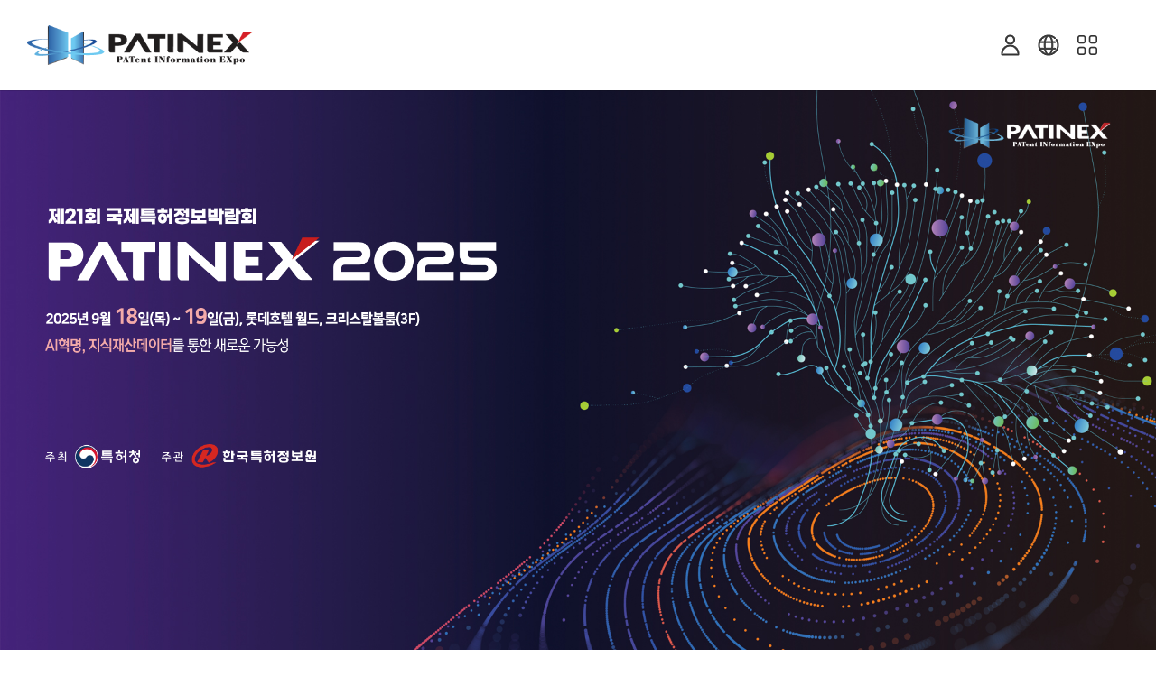

--- FILE ---
content_type: text/html;charset=UTF-8
request_url: https://patinex.org//
body_size: 523
content:






<!-- response.setHeader("SET-COOKIE", "JSESSIONID=" + sessionId + ";HttpOnly; SameSite=strict"); -->
<!-- session.setAttribute("SET_COOKIE", "JSESSIONID="+sessionId+ ";HttpOnly; SameSite=strict"); -->



<form action="/main.do" id="indexForm" name="indexForm" method="post">
	<input type="hidden" name="_csrf" value="1f3e3ce1-7773-4c5a-9b0f-47cd22874bb0"/>
	<input type="hidden" name="lang" value="kor"/>
</form>

<script type="text/javascript">
	document.querySelector("#indexForm").submit();
</script>


--- FILE ---
content_type: text/html;charset=UTF-8
request_url: https://patinex.org/main.do
body_size: 135699
content:











<!-- custom el -->

<!-- custom el -->
 <!-- COMMON TAG LIBS -->
<!DOCTYPE html>
<html lang="ko">
<head>
	<title>PATINEX</title>
	<meta charset="UTF-8">
    <meta http-equiv="X-UA-Compatible" content="IE=edge">
	<meta name="viewport" content="width=device-width, initial-scale=1.0">
	<meta name="Author" content="PATINEX">
	<meta name="Keywords" content="특허, IP, 국제특허정보박람회, ">
	<meta name="Description" content=" 국제특허정보박람회(PATINEX)는 특허정보의 전략적 활용에 관한 미래 전망을 제시하는 특허정보박람회입니다. 제21회 국제특허정보박람회는 2025년 9월 18일부터 9월 19일까지 개최됩니다.">
	<meta property="og:title" content="PATINEX">
	<meta property="og:description" content=" 국제특허정보박람회(PATINEX)는 특허정보의 전략적 활용에 관한 미래 전망을 제시하는 특허정보박람회입니다. 제21회 국제특허정보박람회는 2025년 9월 18일부터 9월 19일까지 개최됩니다.">
	
		
			<meta property="og:image" content="/images/user/common/share_img.jpg">
		
		
	
    <meta property="og:url" content="https://patinex.org/main.do">
    <meta http-equiv="X-UA-Compatible" content="IE=Edge">
    <meta name="viewport" content="width=device-width, initial-scale=1.0, user-scalable=no">
	<meta http-equiv="Expires" content="-1">
	<meta http-equiv="Pragma" content="no-cache">
	<meta http-equiv="Cache-Control" content="No-Cache">
	<meta name="format-detection" content="telephone=no">
	<meta name="google-site-verification" content="lIXCVSmcFnWWq5-pi74tGc9E08A5hHvIytALok02vEM" />
	<meta name="naver-site-verification" content="81d852f1ed2fa59672739fddb7a562eb5af790af" />
	
	<!--공통 스타일-->
    <link rel="dns-prefetch" href="https://fonts.googleapis.com">
    <link rel="dns-prefetch" href="https://fonts.gstatic.com">
    
    <script type="text/javascript" src="/js/cmmn/webfont.js"></script>
    <script src="https://developers.kakao.com/sdk/js/kakao.js"></script> <!--카카오톡 공유하기 스크립트 -->
    <script charset="UTF-8" class="daum_roughmap_loader_script" src="https://ssl.daumcdn.net/dmaps/map_js_init/roughmapLoader.js"></script> <!-- 카카오맵 스크립트 -->
    
	
		

<!-- common -->
<!-- <link rel="stylesheet" type="text/css" href="/css/cmmn/jquery-ui.css"> -->
<link rel="stylesheet" type="text/css" href="/css/cmmn/calendar.css">
<link rel="stylesheet" type="text/css" href="/css/cmmn/select2.min.css">
<link rel="stylesheet" type="text/css" href="/css/cmmn/action-loader.css">
<link rel="stylesheet" type="text/css" href="/css/cmmn/layer_popup.css">
<!-- common -->

<!-- user -->
<link rel="stylesheet" type="text/css" href="/css/2024/user/animate.css">
<link rel="stylesheet" type="text/css" href="/css/2024/user/swiper.css">
<link rel="stylesheet" type="text/css" href="/css/2024/user/layout.css">
<link rel="stylesheet" type="text/css" href="/css/2024/user/slick.css">
<link rel="stylesheet" type="text/css" href="/css/2024/user/inc/footer.css?ver=230729">
<link rel="stylesheet" type="text/css" href="/css/2024/user/inc/header.css?ver=230729">
<link rel="stylesheet" type="text/css" href="https://cdn.jsdelivr.net/npm/xeicon@2.3.3/xeicon.min.css">
<link rel="stylesheet" type="text/css" href="/css/2024/user/jquery.fullpage.css">
<!-- user -->
		

<!-- common -->
<script type="text/javascript" src="/js/2023/cmmn/jquery/jquery.1.11.3.min.js"></script>
<!-- <script type="text/javascript" src="/js/cmmn/jquery/jquery-ui.custom.js"></script> -->
<script type="text/javascript" src="/js/2023/cmmn/jquery/jquery-ui-1.11.4.min.js"></script>
<script type="text/javascript" src="/js/2023/cmmn/jquery/jquery-migrate-1.4.1.min.js"></script>
<!-- <script type="text/javascript" src="/js/2023/cmmn/jquery/swiper.min.js"></script> -->
<script type="text/javascript" src="/js/2023/cmmn/jquery/slick.min.js"></script>
<script type="text/javascript" src="/js/2023/cmmn/jquery/jquery.easing.1.3.js"></script>
<script type="text/javascript" src="/js/2023/cmmn/jquery/jquery.PrintArea.js"></script>
<script type="text/javascript" src="/js/2023/cmmn/jquery/jquery.timepicker.js"></script>
<script type="text/javascript" src="/js/2023/cmmn/select2.min.js"></script>
<script type="text/javascript" src="/js/2023/cmmn/common_datepicker.js"></script>
<script type="text/javascript" src="/js/2023/cmmn/common_util.js"></script>
<!-- common -->

<!-- editor -->
<script type="text/javascript" src="/resources/editor/SmartEditor2/js/HuskyEZCreator.js" charset="utf-8"></script>
<!-- editor -->

<!-- user -->
<script type="text/javascript" src="/js/2023/user/common.js"></script>
	<script type="text/javascript" src="/js/2023/user/wow.min.js"></script>
	<script type="text/javascript" src="/js/2023/user/slick.min.js"></script>
	<script type="text/javascript" src="/js/2023/user/snsShare.js"></script>
	<script type="text/javascript" src="/js/2023/user/header.js"></script>
	<script type="text/javascript" src="/js/2023/user/footer.js"></script>
	
<script type="text/javascript">
	WebFont.load({
		// For google fonts
		google: {
			families: ['Open Sans']
		},
		// For early access or custom font
		custom: {
			families: ['CoreDream', 'Noto Sans KR', 'NanumSquare', 'Spoqa Han Sans'],
			urls: ['/css/2023/user/CoreDream.css','/css/2023/user/NotoSans.css', '/css/2023/user/NanumSquare.css', '/css/2023/user/SpoqaHanSans.css']
		}
	});
	
	/* 브라우저 체크 (IE) */
	var ua = navigator.userAgent.toLowerCase();
	if( ua.indexOf( 'msie' ) != -1 || ua.indexOf( 'trident' ) != -1 ) {
		var version = 11;
		ua = /msie ([0-9]{1,}[\.0-9]{0,})/.exec( ua );
		if( ua )
		{
			version = parseInt( ua[ 1 ] );
		}
		var classNames = '';
		classNames += ' is-ie';
		classNames += ' ie' + version;
		for( var i = version + 1; i <= 11; i++ ) {
			classNames +=  ' lt-ie' + i;
		}
		document.getElementsByTagName( 'html' )[ 0 ].className += classNames;
	}
	
	$(document).ready(function() {
		$('form').on('submit', function(event) {
			show_loader();
			
			if($(this).attr('id') != 'cmmnFileDownForm' && $(this).attr('action').indexOf('.do') != -1) $(this).attr('method', 'get');
			
			var langIdObj = $(this).find('#lang').length;
			var langNameObj = $(this).find('input[name="lang"]').length;
			if(!langIdObj && !langNameObj) $(this).prepend('<input type="hidden" id="lang" name="lang" value="kor"/>');
			
			var menuPosIdObj = $(this).find('#menuPos').length;
			var menuPosNameObj = $(this).find('input[name="menuPos"]').length;
			if(!menuPosIdObj && !menuPosNameObj) $(this).prepend('<input type="hidden" id="menuPos" name="menuPos" value=""/>');
		});
	});
	
	function fn_menu_move(url,menuPos) {
		$('#userMenuForm').find('#menuPos').val(menuPos);
		$('#userMenuForm').attr('action', url);
		$('#userMenuForm').submit();
	}
	
	function fn_cmmn_page(pageNo) {
		$('#pageIndex').val(pageNo);
		$('#cmmnForm').attr('action', "");
		$('#cmmnForm').submit();
	}

	function fn_cmmn_search() {
		$('#pageIndex').val('1');
		$('#cmmnForm').attr('action', "");
		$('#cmmnForm').submit();
	}
	
	function fn_cmmn_page2(pageNo) {
		$('#pageIndex2').val(pageNo);
		$('#cmmnForm').attr('action', "");
		$('#cmmnForm').submit();
	}

	function fn_cmmn_search2() {
		$('#pageIndex2').val('1');
		$('#cmmnForm').attr('action', "");
		$('#cmmnForm').submit();
	}
	
	function copy_url() {
		var textarea = document.createElement("textarea");
		document.body.appendChild(textarea);
		textarea.value = window.location.href 
		textarea.select();
		document.execCommand("copy");
		document.body.removeChild(textarea);
	}
	
	
	function fn_move_page() {
		location.href = $("#moveSelect option:selected").val();
	}

	
</script>
<!-- user -->
		
		

<!-- user -->
<script type="text/javascript" src="/js/2023/exhibitEvent/event_common.js"></script>

	
	
	
	
	
	
	
	<link rel="shortcut icon" href="#">
	


	
	<script async src="https://www.googletagmanager.com/gtag/js?id=G-48892LEPJG"></script>
	<script type="text/javascript">
		  window.dataLayer = window.dataLayer || [];
		  function gtag(){dataLayer.push(arguments);}
		  gtag('js', new Date());
		
		  gtag('config', 'G-48892LEPJG');
	</script>
	<script type="text/javascript">
        WebFont.load({
            // For google fonts
            google: {
                families: ['Open Sans']
            },
            // For early access or custom font
            custom: {
				families: ['CoreDream', 'GmarketSans', 'Noto Sans KR'],
				urls: ['/css/user/CoreDream.css', '/css/user/GmarketSans.css', '/css/user/NotoSans.css']
            }
        });
    </script>
    
    <!-- Google tag (gtag.js) S -->
	<script async src="https://www.googletagmanager.com/gtag/js?id=G-WTPFMTV40G"></script>
	<script>
	  window.dataLayer = window.dataLayer || [];
	  function gtag(){dataLayer.push(arguments);}
	  gtag('js', new Date());
	
	  gtag('config', 'G-WTPFMTV40G');
	</script>
	<!-- Google tag (gtag.js) E -->	
	
        <script>
            $(document).ready(function() {
               var browse = navigator.userAgent.toLowerCase();
               if ((navigator.appName == 'Netscape' && browse.indexOf('trident') != -1) || (browse.indexOf("msie") != -1)) {
            		
            			alert("본 사이트는 크롬과 엣지에 최적화 되어있습니다.");
            		
            		
            		
                   
               }
            });
        </script>
</head>
<body >
<form id="cmmnFileDownForm" name="cmmnFileDownForm" method="post">
<input type="hidden" name="filename" >
<input type="hidden" name="downname" >
<input type="hidden" name="_csrf" value="1f3e3ce1-7773-4c5a-9b0f-47cd22874bb0" />
</form>
<form id="userMenuForm" name="userMenuForm" method="post">
<input type="hidden" id="menuPos" name="menuPos" value=""/>
<input type="hidden" id="lang" name="lang" value="kor"/>
<input type="hidden" id="_csrf" name="_csrf" value="1f3e3ce1-7773-4c5a-9b0f-47cd22874bb0" />
</form>
<!-- wrapper -->






<div>
	<div id="container" class="main" style="display: none;">
		
			<header class="header scroll" id="header">
				










<!-- custom el -->

<!-- custom el -->
 <!-- COMMON TAG LIBS -->
	
	
	<!-- logo -->
	<h1 class="logo" style="padding-left:30px;">
		
			
				<a href="/main.do?lang=kor"> 
					<img class="logo_w"	src="/images/2024/user/main/logo.png?ver=240827" alt="PATINEX 제20회 국제특허정보박람회" style="width:250px; "/>
				</a>
				<a href="/main.do?lang=kor">
					<img class="logo_m" src="/images/2024/user/main/logo_m.png"	alt="PATINEX 제19회 국제특허정보박람회" style="width:170px"/>
				</a>
			
			
		
	</h1>
	<!-- logo -->
	<div class="fr">
		<!-- header menu -->
		<div class="head clear">
			<!-- active, scroll로 컨트롤 -->
			<div class="h_inner">
				<!-- gnb -->
				<div class="gnb_wrap clear">
					<nav class="gnb">
						<ul>
							
								
								
								
								
								
									
										
									
									
								
	
								
									
									
										
											
												
											
											
										
									
								
								
								
									
								
								
								<li 
									>
									<a class="mBigMenu " href="javascript:void(0);" onClick="fn_menu_show();"
									>
										
											<!-- <span class="fw3"> -->About<!-- </span> -->
										
									 
								</a> 
										
											
												<ul class="two_depth clear depth_wrap dw2 td1">
											
											
										
										
						
						
								
								
								
								
								
	
								
									
									
										
											
											
												
											
										
									
								
								
								
								
								<li 
									>
									<a  href="javascript:void(0);" onClick="fn_menu_move('/contents.do', '1');"
									>
										 
											행사소개
										
								</a> 
										
										
						
						
								
								
								
								
								
	
								
									
										
											
											
												
												
													
												
											
										
									
									
								
								
								
								
								<li 
									>
									<a  href="/pastEvent/pastEventView/index.do"
									>
										 
											지난 행사보기
										
								</a> 
										
										
						
						
								
								
								
								
								
	
								
									
									
										
											
											
												
											
										
									
								
								
								
								
								<li 
									menu_delete="Y" >
									<a  href="javascript:void(0);" onClick="fn_menu_move('/contents.do', '3');"
									>
										 
											IP 정보 소개
										
								</a> 
										
										
											
						</ul>
						
						
						
						
								
								
								
								
								
									
									
										
									
								
	
								
									
									
										
											
												
											
											
										
									
								
								
								
									
								
								
								<li 
									>
									<a class="mBigMenu" href="javascript:void(0);" onClick="fn_menu_show();"
									>
										 
											등록
										
								</a> 
										
											
											
												<ul class="two_depth clear depth_wrap dw2">
											
										
										
						
						
								
								
								
								
								
	
								
									
									
										
											
											
												
											
										
									
								
								
								
								
								<li 
									>
									<a  href="javascript:void(0);" onClick="fn_menu_move('/contents.do', '5');"
									>
										 
											등록안내
										
								</a> 
										
										
						
						
								
								
								
								
								
	
								
									
									
										
											
											
												
											
										
									
								
								
								
								
								<li 
									menu_delete="Y" >
									<a  href="javascript:void(0);" onClick="fn_menu_move('/contents.do', '6');"
									>
										 
											참관객 등록 안내
										
								</a> 
										
										
						
						
								
								
								
								
								
	
								
									
									
										
											
											
												
											
										
									
								
								
								
								
								<li 
									menu_delete="Y" >
									<a  href="javascript:void(0);" onClick="fn_menu_move('/contents.do', '7');"
									>
										 
											참관객 등록
										
								</a> 
										
										
						
						
								
								
								
								
								
	
								
									
									
										
											
											
												
											
										
									
								
								
								
								
								<li 
									menu_delete="Y" >
									<a  href="javascript:void(0);" onClick="fn_menu_move('/contents.do', '8');"
									>
										 
											등록확인
										
								</a> 
										
										
											
						</ul>
						
						
						
						
								
								
								
								
								
									
									
										
									
								
	
								
									
									
										
											
												
											
											
										
									
								
								
								
									
								
								
								<li 
									>
									<a class="mBigMenu" href="javascript:void(0);" onClick="fn_menu_show();"
									>
										 
											컨퍼런스
										
								</a> 
										
											
											
												<ul class="two_depth clear depth_wrap dw2">
											
										
										
						
						
								
								
								
								
								
	
								
									
									
										
											
											
												
											
										
									
								
								
								
								
								<li 
									menu_delete="Y" >
									<a  href="javascript:void(0);" onClick="fn_menu_move('/contents.do', '10');"
									>
										 
											프로그램(미사용)
										
								</a> 
										
										
						
						
								
								
								
								
								
	
								
									
									
										
											
											
												
											
										
									
								
								
								
								
								<li 
									menu_delete="Y" >
									<a  href="javascript:void(0);" onClick="fn_menu_move('/contents.do', '11');"
									>
										 
											연사소개(미사용)
										
								</a> 
										
										
						
						
								
								
								
								
								
	
								
									
										
											
											
												
												
													
												
											
										
									
									
								
								
								
								
								<li 
									>
									<a  href="/program/programView/program.do?lang=kor"
									>
										 
											프로그램
										
								</a> 
										
										
						
						
								
								
								
								
								
	
								
									
										
											
											
												
												
													
												
											
										
									
									
								
								
								
								
								<li 
									>
									<a  href="/program/programView/speaker.do?lang=kor"
									>
										 
											연사소개
										
								</a> 
										
										
											
						</ul>
						
						
						
						
								
								
								
								
								
									
									
										
									
								
	
								
									
									
										
											
											
												
											
										
									
								
								
								
									
								
								
								<li 
									>
									<a class="mBigMenu" href="javascript:void(0);" onClick="fn_menu_show();"
									>
										 
											전시
										
								</a> 
										
											
											
												<ul class="two_depth clear depth_wrap dw2">
											
										
										
						
						
								
								
								
								
								
	
								
									
									
										
											
											
												
											
										
									
								
								
								
								
								<li 
									>
									<a  href="javascript:void(0);" onClick="fn_menu_move('/contents.do', '15');"
									>
										 
											참가안내
										
								</a> 
										
										
						
						
								
								
								
								
								
	
								
									
										
											
											
												
												
													
												
											
										
									
									
								
								
								
								
								<li 
									menu_delete="Y" >
									<a  href="/program/programView/program.do"
									>
										 
											프로그램
										
								</a> 
										
										
						
						
								
								
								
								
								
	
								
									
										
											
											
												
												
													
												
											
										
									
									
								
								
								
								
								<li 
									>
									<a  href="/program/programView/exhibition.do"
									>
										 
											전시기업
										
								</a> 
										
										
						
						
								
								
								
								
								
	
								
									
										
											
											
												
												
													
												
											
										
									
									
								
								
								
								
								<li 
									>
									<a  href="/program/programView/exhibitionlayout.do"
									>
										 
											전시배치도
										
								</a> 
										
										
											
						</ul>
						
						
						
						
								
								
								
								
								
									
									
										
									
								
	
								
									
									
										
											
												
											
											
										
									
								
								
								
									
								
								
								<li 
									>
									<a class="mBigMenu" href="javascript:void(0);" onClick="fn_menu_show();"
									>
										 
											비즈니스 미팅
										
								</a> 
										
											
											
												<ul class="two_depth clear depth_wrap dw2">
											
										
										
						
						
								
								
								
								
								
	
								
									
									
										
											
											
												
											
										
									
								
								
								
								
								<li 
									>
									<a  href="javascript:void(0);" onClick="fn_menu_move('/contents.do', '20');"
									>
										 
											비즈니스 미팅
										
								</a> 
										
										
											
						</ul>
						
						
						
						
								
								
								
								
									
								
								
									
									
										
									
								
	
								
									
									
										
											
												
											
											
										
									
								
								
								
									
								
								
								<li class="hide_gnb"
									menu_delete="Y" >
									<a class="mBigMenu" href="javascript:void(0);" onClick="fn_menu_show();"
									>
										 
											참관객 참관 안내
										
								</a> 
										
											
											
												<ul class="two_depth clear depth_wrap dw2">
											
										
										
						
						
								
								
								
								
									
								
								
	
								
									
									
										
											
											
												
											
										
									
								
								
								
								
								<li class="hide_gnb"
									menu_delete="Y" >
									<a  href="javascript:void(0);" onClick="fn_menu_move('/contents.do', '22');"
									>
										 
											참관객 참가 안내
										
								</a> 
										
										
											
						</ul>
						
						
						
						
								
								
								
								
								
									
									
										
									
								
	
								
									
									
										
											
											
												
											
										
									
								
								
								
									
								
								
								<li 
									menu_delete="Y" >
									<a class="mBigMenu" href="javascript:void(0);" onClick="fn_menu_show();"
									>
										 
											지난행사 보기
										
								</a> 
										
											
											
												<ul class="two_depth clear depth_wrap dw2">
											
										
										
						
						
								
								
								
								
								
	
								
									
									
										
											
											
												
											
										
									
								
								
								
								
								<li 
									>
									<a  href="javascript:void(0);" onClick="fn_menu_move('/pastEvent/pastEventView/index.do', '24');"
									>
										 
											지난행사 보기
										
								</a> 
										
										
											
						</ul>
						
						
						
						
								
								
								
								
								
									
									
										
									
								
	
								
									
									
										
											
											
												
											
										
									
								
								
								
									
								
								
								<li 
									>
									<a class="mBigMenu" href="javascript:void(0);" onClick="fn_menu_show();"
									>
										 
											공지사항
										
								</a> 
										
											
											
												<ul class="two_depth clear depth_wrap dw2">
											
										
										
						
						
								
								
								
								
								
	
								
									
									
										
											
											
												
											
										
									
								
								
								
								
								<li 
									>
									<a  href="javascript:void(0);" onClick="fn_menu_move('/homepageInfo/noticeMng/index.do', '26');"
									>
										 
											공지사항
										
								</a> 
										
										
						
						
								
								
								
								
									
								
								
	
								
									
									
										
											
											
												
											
										
									
								
								
								
								
								<li class="hide_gnb"
									menu_delete="Y" >
									<a  href="javascript:void(0);" onClick="fn_menu_move('/newsLetter/newsLetterSubscribe/index.do', '27');"
									>
										 
											뉴스레터 구독
										
								</a> 
										
										
						
						
								
								
								
								
									
								
								
	
								
									
									
										
											
											
												
											
										
									
								
								
								
								
								<li class="hide_gnb"
									menu_delete="Y" >
									<a  href="javascript:void(0);" onClick="fn_menu_move('/servay/view/index.do', '28');"
									>
										 
											설문조사
										
								</a> 
										
										
						
						
								
								
								
								
								
	
								
									
									
										
											
											
												
											
										
									
								
								
								
								
								<li 
									>
									<a  href="javascript:void(0);" onClick="fn_menu_move('/contents.do', '29');"
									>
										 
											오시는 길
										
								</a> 
										
										
						
						
								
								
								
								
								
	
								
									
									
										
											
											
												
											
										
									
								
								
								
								
								<li 
									>
									<a  href="javascript:void(0);" onClick="fn_menu_move('/contents.do', '30');"
									>
										 
											Contact us
										
								</a> 
										
										
											
						</ul>
						
						
						
						
								
								
								
								
									
								
								
									
									
										
									
								
	
								
									
									
										
											
											
												
											
										
									
								
								
								
									
								
								
								<li class="hide_gnb"
									menu_delete="Y" >
									<a class="mBigMenu" href="javascript:void(0);" onClick="fn_menu_show();"
									>
										 
											마이페이지
										
								</a> 
										
											
											
												<ul class="two_depth clear depth_wrap dw2">
											
										
										
						
						
								
								
								
								
									
								
								
	
								
									
									
										
											
											
												
											
										
									
								
								
								
								
								<li class="hide_gnb"
									menu_delete="Y" >
									<a  href="javascript:void(0);" onClick="fn_menu_move('/mypage/paymentInfo/index.do', '32');"
									>
										 
											결제정보
										
								</a> 
										
										
						
						
								
								
								
								
									
								
								
	
								
									
									
										
											
											
												
											
										
									
								
								
								
								
								<li class="hide_gnb"
									menu_delete="Y" >
									<a  href="javascript:void(0);" onClick="fn_menu_move('/mypage/inspectionStatus/index.do', '33');"
									>
										 
											열람신청현황
										
								</a> 
										
										
						
						
								
								
								
								
									
								
								
	
								
									
									
										
											
											
												
											
										
									
								
								
								
								
								<li class="hide_gnb"
									menu_delete="Y" >
									<a  href="javascript:void(0);" onClick="fn_menu_move('/mypage/contentsMng/index.do', '34');"
									>
										 
											콘텐츠관리
										
								</a> 
										
										
						
						
								
								
								
								
									
								
								
	
								
									
									
										
											
											
												
											
										
									
								
								
								
								
								<li class="hide_gnb"
									>
									<a  href="javascript:void(0);" onClick="fn_menu_move('/entrance/mypage.do', '35');"
									>
										 
											회원정보
										
								</a> 
										
										
						
						
								
								
								
								
									
								
								
	
								
									
									
										
											
											
												
											
										
									
								
								
								
								
								<li class="hide_gnb"
									>
									<a  href="javascript:void(0);" onClick="fn_menu_move('/exhibitEvent/apply/list.do', '36');"
									>
										 
											결제정보
										
								</a> 
										
										
											
						</ul>
						
						
						
						
								
								
								
								
									
								
								
									
									
										
									
								
	
								
									
									
										
											
											
												
											
										
									
								
								
								
									
								
								
								<li class="hide_gnb"
									menu_delete="Y" >
									<a class="mBigMenu" href="javascript:void(0);" onClick="fn_menu_show();"
									>
										 
											마이페이지
										
								</a> 
										
											
											
												<ul class="two_depth clear depth_wrap dw2">
											
										
										
						
						
								
								
								
								
									
								
								
	
								
									
									
										
											
											
												
											
										
									
								
								
								
								
								<li class="hide_gnb"
									>
									<a  href="javascript:void(0);" onClick="fn_menu_move('mypage/submitEnterpriseList/index.do', '38');"
									>
										 
											명함제출 기업 내역
										
								</a> 
										
										
						
						
								
								
								
								
									
								
								
	
								
									
									
										
											
											
												
											
										
									
								
								
								
								
								<li class="hide_gnb"
									>
									<a  href="javascript:void(0);" onClick="fn_menu_move('/mypage/myInfo/index.do', '39');"
									>
										 
											회원정보
										
								</a> 
										
										
											
						</ul>
						
						
						
						
								
								
								
								
									
								
								
									
									
										
									
								
	
								
									
									
										
											
											
												
											
										
									
								
								
								
									
								
								
								<li class="hide_gnb"
									menu_delete="Y" >
									<a class="mBigMenu" href="javascript:void(0);" onClick="fn_menu_show();"
									>
										 
											서비스
										
								</a> 
										
											
											
												<ul class="two_depth clear depth_wrap dw2">
											
										
										
						
						
								
								
								
								
									
								
								
	
								
									
									
										
											
											
												
											
										
									
								
								
								
								
								<li class="hide_gnb"
									menu_delete="Y" >
									<a  href="javascript:void(0);" onClick="fn_menu_move('/service/login/index.do', '41');"
									>
										 
											로그인
										
								</a> 
										
										
						
						
								
								
								
								
									
								
								
	
								
									
									
										
											
											
												
											
										
									
								
								
								
								
								<li class="hide_gnb"
									>
									<a  href="javascript:void(0);" onClick="fn_menu_move('/service/join/index.do', '42');"
									>
										 
											회원가입
										
								</a> 
										
										
						
						
								
								
								
								
									
								
								
	
								
									
									
										
											
											
												
											
										
									
								
								
								
								
								<li class="hide_gnb"
									>
									<a  href="javascript:void(0);" onClick="fn_menu_move('/service/find/index.do', '43');"
									>
										 
											아이디/비밀번호 찾기
										
								</a> 
										
										
						
						
								
								
								
								
									
								
								
	
								
									
									
										
											
											
												
											
										
									
								
								
								
								
								<li class="hide_gnb"
									>
									<a  href="javascript:void(0);" onClick="fn_menu_move('/contents.do', '44');"
									>
										 
											개인정보처리방침
										
								</a> 
										
										
						
						
								
								
								
								
									
								
								
	
								
									
									
										
											
											
												
											
										
									
								
								
								
								
								<li class="hide_gnb"
									>
									<a  href="javascript:void(0);" onClick="fn_menu_move('/contents.do', '45');"
									>
										 
											이메일무단수집거부
										
								</a> 
										
										
						
						
								
								
								
								
									
								
								
	
								
									
									
										
											
											
												
											
										
									
								
								
								
								
								<li class="hide_gnb"
									>
									<a  href="javascript:void(0);" onClick="fn_menu_move('/contents.do', '46');"
									>
										 
											2022 개인정보처리방침
										
								</a> 
										
										
						
						
								
								
								
								
									
								
								
	
								
									
									
										
											
											
												
											
										
									
								
								
								
								
								<li class="hide_gnb"
									>
									<a  href="javascript:void(0);" onClick="fn_menu_move('/contents.do', '47');"
									>
										 
											2022 이용약관
										
								</a> 
										
										
						
						
								
								
								
								
									
								
								
	
								
									
									
										
											
											
												
											
										
									
								
								
								
								
								<li class="hide_gnb"
									>
									<a  href="javascript:void(0);" onClick="fn_menu_move('/contents.do', '48');"
									>
										 
											2022 이메일무단수집거부
										
								</a> 
										
										
											
						</ul>
						
						
						
						
					</nav>
				</div>
			</div>
		</div>
		<!-- util icon -->
		<div class="right_wrap clear">
			<!-- login -->
			
				
					<div class="login">
						<a href="javascript:void(0)" id="dologin"></a>
					</div>
				
				
			
			<!-- lang -->
			<div class="lang">
				<a href="#"></a>
				<div class="lang_box">
					<a href="/main.do?lang=kor" class="kor">Kor</a> <a href="/main.do?lang=eng" class="eng">Eng</a>
				</div>
			</div>
	
			<!-- ham_btn -->
			<div class="ham_btn" style="margin-right:15px;"></div>
		</div>
	</div>
		
	
		
	
		<!-- mobile s -->
		<div class="mobile_menu">
			<!-- mobile gnb -->
			<nav class="gnb">
	
				<div class="gnb_logo">
					
						
							<a href="/main.do?lang=kor">
								<img class="logo" src="/images/2024/user/main/logo_m.png"alt="PATINEX 제19회 국제특허정보박람회" style="width:250px; "/>
							</a>
							<a href="/main.do?lang=kor">
								<img class="logo_m" src="/images/2024/user/main/logo_m.png" alt="PATINEX 제19회 국제특허정보박람회" style="width:170px;"/>
							</a>
						
						
					
				</div>
	
				<ul>
					
						
						
						
						
						
							
								
							
							
						
	
						
						
							
							
								
									
										
									
									
								
							
						
						
						
							
						
								
						<li 
							>
							<a class="mBigMenu " href="javascript:void(0);"
							>
								
									<!-- <span class="fw3"> -->About<!-- </span> -->
										
									 
						</a> 
								
									
										<ul class="two_depth clear depth_wrap dw2 td1">
									
									
								
								
				
				
						
						
						
						
						
	
						
						
							
							
								
									
									
										
									
								
							
						
						
						
								
						<li 
							>
							<a  href="javascript:void(0);" onClick="fn_menu_move('/contents.do', '1');"
							>
								 
									행사소개
								
						</a> 
								
								
				
				
						
						
						
						
						
	
						
						
							
								
									
									
										
										
											
										
									
								
							
							
						
						
						
								
						<li 
							>
							<a  href="/pastEvent/pastEventView/index.do"
							>
								 
									지난 행사보기
								
						</a> 
								
								
				
				
						
						
						
						
						
	
						
						
							
							
								
									
									
										
									
								
							
						
						
						
								
						<li 
							menu_delete="Y" >
							<a  href="javascript:void(0);" onClick="fn_menu_move('/contents.do', '3');"
							>
								 
									IP 정보 소개
								
						</a> 
								
								
									
				</ul>
				
				
				
				
						
						
						
						
						
							
							
								
							
						
	
						
						
							
							
								
									
										
									
									
								
							
						
						
						
							
						
								
						<li 
							>
							<a class="mBigMenu" href="javascript:void(0);"
							>
								 
									등록
								
						</a> 
								
									
									
										<ul class="two_depth clear depth_wrap dw2">
									
								
								
				
				
						
						
						
						
						
	
						
						
							
							
								
									
									
										
									
								
							
						
						
						
								
						<li 
							>
							<a  href="javascript:void(0);" onClick="fn_menu_move('/contents.do', '5');"
							>
								 
									등록안내
								
						</a> 
								
								
				
				
						
						
						
						
						
	
						
						
							
							
								
									
									
										
									
								
							
						
						
						
								
						<li 
							menu_delete="Y" >
							<a  href="javascript:void(0);" onClick="fn_menu_move('/contents.do', '6');"
							>
								 
									참관객 등록 안내
								
						</a> 
								
								
				
				
						
						
						
						
						
	
						
						
							
							
								
									
									
										
									
								
							
						
						
						
								
						<li 
							menu_delete="Y" >
							<a  href="javascript:void(0);" onClick="fn_menu_move('/contents.do', '7');"
							>
								 
									참관객 등록
								
						</a> 
								
								
				
				
						
						
						
						
						
	
						
						
							
							
								
									
									
										
									
								
							
						
						
						
								
						<li 
							menu_delete="Y" >
							<a  href="javascript:void(0);" onClick="fn_menu_move('/contents.do', '8');"
							>
								 
									등록확인
								
						</a> 
								
								
									
				</ul>
				
				
				
				
						
						
						
						
						
							
							
								
							
						
	
						
						
							
							
								
									
										
									
									
								
							
						
						
						
							
						
								
						<li 
							>
							<a class="mBigMenu" href="javascript:void(0);"
							>
								 
									컨퍼런스
								
						</a> 
								
									
									
										<ul class="two_depth clear depth_wrap dw2">
									
								
								
				
				
						
						
						
						
						
	
						
						
							
							
								
									
									
										
									
								
							
						
						
						
								
						<li 
							menu_delete="Y" >
							<a  href="javascript:void(0);" onClick="fn_menu_move('/contents.do', '10');"
							>
								 
									프로그램(미사용)
								
						</a> 
								
								
				
				
						
						
						
						
						
	
						
						
							
							
								
									
									
										
									
								
							
						
						
						
								
						<li 
							menu_delete="Y" >
							<a  href="javascript:void(0);" onClick="fn_menu_move('/contents.do', '11');"
							>
								 
									연사소개(미사용)
								
						</a> 
								
								
				
				
						
						
						
						
						
	
						
						
							
								
									
									
										
										
											
										
									
								
							
							
						
						
						
								
						<li 
							>
							<a  href="/program/programView/program.do?lang=kor"
							>
								 
									프로그램
								
						</a> 
								
								
				
				
						
						
						
						
						
	
						
						
							
								
									
									
										
										
											
										
									
								
							
							
						
						
						
								
						<li 
							>
							<a  href="/program/programView/speaker.do?lang=kor"
							>
								 
									연사소개
								
						</a> 
								
								
									
				</ul>
				
				
				
				
						
						
						
						
						
							
							
								
							
						
	
						
						
							
							
								
									
									
										
									
								
							
						
						
						
							
						
								
						<li 
							>
							<a class="mBigMenu" href="javascript:void(0);"
							>
								 
									전시
								
						</a> 
								
									
									
										<ul class="two_depth clear depth_wrap dw2">
									
								
								
				
				
						
						
						
						
						
	
						
						
							
							
								
									
									
										
									
								
							
						
						
						
								
						<li 
							>
							<a  href="javascript:void(0);" onClick="fn_menu_move('/contents.do', '15');"
							>
								 
									참가안내
								
						</a> 
								
								
				
				
						
						
						
						
						
	
						
						
							
								
									
									
										
										
											
										
									
								
							
							
						
						
						
								
						<li 
							menu_delete="Y" >
							<a  href="/program/programView/program.do"
							>
								 
									프로그램
								
						</a> 
								
								
				
				
						
						
						
						
						
	
						
						
							
								
									
									
										
										
											
										
									
								
							
							
						
						
						
								
						<li 
							>
							<a  href="/program/programView/exhibition.do"
							>
								 
									전시기업
								
						</a> 
								
								
				
				
						
						
						
						
						
	
						
						
							
								
									
									
										
										
											
										
									
								
							
							
						
						
						
								
						<li 
							>
							<a  href="/program/programView/exhibitionlayout.do"
							>
								 
									전시배치도
								
						</a> 
								
								
									
				</ul>
				
				
				
				
						
						
						
						
						
							
							
								
							
						
	
						
						
							
							
								
									
										
									
									
								
							
						
						
						
							
						
								
						<li 
							>
							<a class="mBigMenu" href="javascript:void(0);"
							>
								 
									비즈니스 미팅
								
						</a> 
								
									
									
										<ul class="two_depth clear depth_wrap dw2">
									
								
								
				
				
						
						
						
						
						
	
						
						
							
							
								
									
									
										
									
								
							
						
						
						
								
						<li 
							>
							<a  href="javascript:void(0);" onClick="fn_menu_move('/contents.do', '20');"
							>
								 
									비즈니스 미팅
								
						</a> 
								
								
									
				</ul>
				
				
				
				
						
						
						
						
							
						
						
							
							
								
							
						
	
						
						
							
							
								
									
										
									
									
								
							
						
						
						
							
						
								
						<li class="hide_gnb"
							menu_delete="Y" >
							<a class="mBigMenu" href="javascript:void(0);"
							>
								 
									참관객 참관 안내
								
						</a> 
								
									
									
										<ul class="two_depth clear depth_wrap dw2">
									
								
								
				
				
						
						
						
						
							
						
						
	
						
						
							
							
								
									
									
										
									
								
							
						
						
						
								
						<li class="hide_gnb"
							menu_delete="Y" >
							<a  href="javascript:void(0);" onClick="fn_menu_move('/contents.do', '22');"
							>
								 
									참관객 참가 안내
								
						</a> 
								
								
									
				</ul>
				
				
				
				
						
						
						
						
						
							
							
								
							
						
	
						
						
							
							
								
									
									
										
									
								
							
						
						
						
							
						
								
						<li 
							menu_delete="Y" >
							<a class="mBigMenu" href="javascript:void(0);"
							>
								 
									지난행사 보기
								
						</a> 
								
									
									
										<ul class="two_depth clear depth_wrap dw2">
									
								
								
				
				
						
						
						
						
						
	
						
						
							
							
								
									
									
										
									
								
							
						
						
						
								
						<li 
							>
							<a  href="javascript:void(0);" onClick="fn_menu_move('/pastEvent/pastEventView/index.do', '24');"
							>
								 
									지난행사 보기
								
						</a> 
								
								
									
				</ul>
				
				
				
				
						
						
						
						
						
							
							
								
							
						
	
						
						
							
							
								
									
									
										
									
								
							
						
						
						
							
						
								
						<li 
							>
							<a class="mBigMenu" href="javascript:void(0);"
							>
								 
									공지사항
								
						</a> 
								
									
									
										<ul class="two_depth clear depth_wrap dw2">
									
								
								
				
				
						
						
						
						
						
	
						
						
							
							
								
									
									
										
									
								
							
						
						
						
								
						<li 
							>
							<a  href="javascript:void(0);" onClick="fn_menu_move('/homepageInfo/noticeMng/index.do', '26');"
							>
								 
									공지사항
								
						</a> 
								
								
				
				
						
						
						
						
							
						
						
	
						
						
							
							
								
									
									
										
									
								
							
						
						
						
								
						<li class="hide_gnb"
							menu_delete="Y" >
							<a  href="javascript:void(0);" onClick="fn_menu_move('/newsLetter/newsLetterSubscribe/index.do', '27');"
							>
								 
									뉴스레터 구독
								
						</a> 
								
								
				
				
						
						
						
						
							
						
						
	
						
						
							
							
								
									
									
										
									
								
							
						
						
						
								
						<li class="hide_gnb"
							menu_delete="Y" >
							<a  href="javascript:void(0);" onClick="fn_menu_move('/servay/view/index.do', '28');"
							>
								 
									설문조사
								
						</a> 
								
								
				
				
						
						
						
						
						
	
						
						
							
							
								
									
									
										
									
								
							
						
						
						
								
						<li 
							>
							<a  href="javascript:void(0);" onClick="fn_menu_move('/contents.do', '29');"
							>
								 
									오시는 길
								
						</a> 
								
								
				
				
						
						
						
						
						
	
						
						
							
							
								
									
									
										
									
								
							
						
						
						
								
						<li 
							>
							<a  href="javascript:void(0);" onClick="fn_menu_move('/contents.do', '30');"
							>
								 
									Contact us
								
						</a> 
								
								
									
				</ul>
				
				
				
				
						
						
						
						
							
						
						
							
							
								
							
						
	
						
						
							
							
								
									
									
										
									
								
							
						
						
						
							
						
								
						<li class="hide_gnb"
							menu_delete="Y" >
							<a class="mBigMenu" href="javascript:void(0);"
							>
								 
									마이페이지
								
						</a> 
								
									
									
										<ul class="two_depth clear depth_wrap dw2">
									
								
								
				
				
						
						
						
						
							
						
						
	
						
						
							
							
								
									
									
										
									
								
							
						
						
						
								
						<li class="hide_gnb"
							menu_delete="Y" >
							<a  href="javascript:void(0);" onClick="fn_menu_move('/mypage/paymentInfo/index.do', '32');"
							>
								 
									결제정보
								
						</a> 
								
								
				
				
						
						
						
						
							
						
						
	
						
						
							
							
								
									
									
										
									
								
							
						
						
						
								
						<li class="hide_gnb"
							menu_delete="Y" >
							<a  href="javascript:void(0);" onClick="fn_menu_move('/mypage/inspectionStatus/index.do', '33');"
							>
								 
									열람신청현황
								
						</a> 
								
								
				
				
						
						
						
						
							
						
						
	
						
						
							
							
								
									
									
										
									
								
							
						
						
						
								
						<li class="hide_gnb"
							menu_delete="Y" >
							<a  href="javascript:void(0);" onClick="fn_menu_move('/mypage/contentsMng/index.do', '34');"
							>
								 
									콘텐츠관리
								
						</a> 
								
								
				
				
						
						
						
						
							
						
						
	
						
						
							
							
								
									
									
										
									
								
							
						
						
						
								
						<li class="hide_gnb"
							>
							<a  href="javascript:void(0);" onClick="fn_menu_move('/entrance/mypage.do', '35');"
							>
								 
									회원정보
								
						</a> 
								
								
				
				
						
						
						
						
							
						
						
	
						
						
							
							
								
									
									
										
									
								
							
						
						
						
								
						<li class="hide_gnb"
							>
							<a  href="javascript:void(0);" onClick="fn_menu_move('/exhibitEvent/apply/list.do', '36');"
							>
								 
									결제정보
								
						</a> 
								
								
									
				</ul>
				
				
				
				
						
						
						
						
							
						
						
							
							
								
							
						
	
						
						
							
							
								
									
									
										
									
								
							
						
						
						
							
						
								
						<li class="hide_gnb"
							menu_delete="Y" >
							<a class="mBigMenu" href="javascript:void(0);"
							>
								 
									마이페이지
								
						</a> 
								
									
									
										<ul class="two_depth clear depth_wrap dw2">
									
								
								
				
				
						
						
						
						
							
						
						
	
						
						
							
							
								
									
									
										
									
								
							
						
						
						
								
						<li class="hide_gnb"
							>
							<a  href="javascript:void(0);" onClick="fn_menu_move('mypage/submitEnterpriseList/index.do', '38');"
							>
								 
									명함제출 기업 내역
								
						</a> 
								
								
				
				
						
						
						
						
							
						
						
	
						
						
							
							
								
									
									
										
									
								
							
						
						
						
								
						<li class="hide_gnb"
							>
							<a  href="javascript:void(0);" onClick="fn_menu_move('/mypage/myInfo/index.do', '39');"
							>
								 
									회원정보
								
						</a> 
								
								
									
				</ul>
				
				
				
				
						
						
						
						
							
						
						
							
							
								
							
						
	
						
						
							
							
								
									
									
										
									
								
							
						
						
						
							
						
								
						<li class="hide_gnb"
							menu_delete="Y" >
							<a class="mBigMenu" href="javascript:void(0);"
							>
								 
									서비스
								
						</a> 
								
									
									
										<ul class="two_depth clear depth_wrap dw2">
									
								
								
				
				
						
						
						
						
							
						
						
	
						
						
							
							
								
									
									
										
									
								
							
						
						
						
								
						<li class="hide_gnb"
							menu_delete="Y" >
							<a  href="javascript:void(0);" onClick="fn_menu_move('/service/login/index.do', '41');"
							>
								 
									로그인
								
						</a> 
								
								
				
				
						
						
						
						
							
						
						
	
						
						
							
							
								
									
									
										
									
								
							
						
						
						
								
						<li class="hide_gnb"
							>
							<a  href="javascript:void(0);" onClick="fn_menu_move('/service/join/index.do', '42');"
							>
								 
									회원가입
								
						</a> 
								
								
				
				
						
						
						
						
							
						
						
	
						
						
							
							
								
									
									
										
									
								
							
						
						
						
								
						<li class="hide_gnb"
							>
							<a  href="javascript:void(0);" onClick="fn_menu_move('/service/find/index.do', '43');"
							>
								 
									아이디/비밀번호 찾기
								
						</a> 
								
								
				
				
						
						
						
						
							
						
						
	
						
						
							
							
								
									
									
										
									
								
							
						
						
						
								
						<li class="hide_gnb"
							>
							<a  href="javascript:void(0);" onClick="fn_menu_move('/contents.do', '44');"
							>
								 
									개인정보처리방침
								
						</a> 
								
								
				
				
						
						
						
						
							
						
						
	
						
						
							
							
								
									
									
										
									
								
							
						
						
						
								
						<li class="hide_gnb"
							>
							<a  href="javascript:void(0);" onClick="fn_menu_move('/contents.do', '45');"
							>
								 
									이메일무단수집거부
								
						</a> 
								
								
				
				
						
						
						
						
							
						
						
	
						
						
							
							
								
									
									
										
									
								
							
						
						
						
								
						<li class="hide_gnb"
							>
							<a  href="javascript:void(0);" onClick="fn_menu_move('/contents.do', '46');"
							>
								 
									2022 개인정보처리방침
								
						</a> 
								
								
				
				
						
						
						
						
							
						
						
	
						
						
							
							
								
									
									
										
									
								
							
						
						
						
								
						<li class="hide_gnb"
							>
							<a  href="javascript:void(0);" onClick="fn_menu_move('/contents.do', '47');"
							>
								 
									2022 이용약관
								
						</a> 
								
								
				
				
						
						
						
						
							
						
						
	
						
						
							
							
								
									
									
										
									
								
							
						
						
						
								
						<li class="hide_gnb"
							>
							<a  href="javascript:void(0);" onClick="fn_menu_move('/contents.do', '48');"
							>
								 
									2022 이메일무단수집거부
								
						</a> 
								
								
									
				</ul>
				
				
				
				
				</ul>
			</nav>
		</div>
		<!-- mobile e -->
	
		<!-- header_cont e -->
		<script type="text/javascript">
		
			
			$(document).ready(function() {
				$("#dologin").click(function() {
					
					var form = document.createElement("form");
                    form.setAttribute("charset", "UTF-8");
                    form.setAttribute("method", "Post"); // Get 또는 Post 입력
                    form.setAttribute("action", "/entrance/login.do"); 
					
                    var hiddenField = document.createElement("input");
                    hiddenField.setAttribute("type", "hidden");
                    hiddenField.setAttribute("name", "lang");
                    hiddenField.setAttribute("value", "kor");
                    form.appendChild(hiddenField);
                    
                    document.body.appendChild(form);
                    
                    form.submit();
				});
				
				$("#dologout").click(function() {
					
					
					
						
					
					 	
					
					if (!confirm("로그아웃 하시겠습니까?")) {
			            return false;
			        } 
					var form = document.createElement("form");
                    form.setAttribute("charset", "UTF-8");
                    form.setAttribute("method", "Post"); // Get 또는 Post 입력
                    form.setAttribute("action", "/entrance/logout.act"); 
					
                    var hiddenField = document.createElement("input");
                    hiddenField.setAttribute("type", "hidden");
                    hiddenField.setAttribute("name", "lang");
                    hiddenField.setAttribute("value", "kor");
                    form.appendChild(hiddenField);
                    
                    document.body.appendChild(form);
                    
                    form.submit();	
				});
			});
		</script>
	
    
    <!-- ******* HEADER ******* -->

	
			</header>
			<div id="fullpage">
				
					










<!-- custom el -->

<!-- custom el -->
 <!-- COMMON TAG LIBS -->
<style>
@charset "utf-8";
*{ list-style: none; margin: 0; padding: 0; border: 0; box-sizing: border-box; text-decoration: none; font-family: "Pretendard", sans-serif; font-weight: 400; line-height: 1; letter-spacing: -0.5px;}
input{ outline: none; -webkit-appearance: none;}
select{ outline: none; -webkit-appearance: none;}
select::-ms-expand{ display: none;}
textarea{ outline: none; -webkit-appearance: none;}
html{ overflow-y: scroll; width: 100%; height: 100%; background: #FFF;}
html.no_scroll{ overflow: hidden;}
body{ overflow: hidden; background: #FFF; -webkit-text-size-adjust: none;}
@media(max-width: 768px){
    html{ font-size: calc(100vw / 30);}
}

.section { background : white; }
.home{ position: fixed; top: 0; right: 0; bottom: 0; left: 0; }
.home .top{ display: flex; align-items: flex-end;  padding: 0 100px; margin-top:18%;}
.home .top .logo{ display: block; position: absolute; top: 80px; right: 80px;}
.home .top .min{ margin: 0 auto; padding-bottom: 30px; max-width: 1600px; width: 100%;}
.home .top .t1{ display: block;}
.home .bottom{ display: flex; padding: 0 100px; background: url(/day_img/bg02.png) center/100% 100%;}
.home .bottom .min{ display: flex; flex-direction: column; justify-content: space-between; align-items: flex-start; margin: 0 auto; padding: 60px 0; max-width: 1600px; width: 100%; height: 100%;}
.home .bottom .tit{ font-size: 40px; font-weight: 900; color: #FFF;}
.home .bottom .day{ display: flex; grid-gap: 30px; margin-top: 40px;}
.home .bottom .day .wrap{}
.home .bottom .day .wrap .box{ overflow: hidden; display: flex; justify-content: center; align-items: center; position: relative; width: 100px; height: 100px; border-radius: 20px; background: rgba(0 0 0/50%); box-shadow: 0 0 0 2px rgba(0 0 0/80%);}
.home .bottom .day .wrap .box:after{ content: ""; display: block; position: absolute; top: 0; right: 0; bottom: 0; left: 0; border-radius: 20px; border-top: 1px solid rgba(255 255 255/20%);}
.home .bottom .day .wrap .box .ft{ position: absolute; z-index: 10; top: 0; right: 0; bottom: 50%; left: 0; border-bottom: 1px solid #000; background: linear-gradient(180deg, rgba(0 0 0/0), rgba(0 0 0/50%));}
.home .bottom .day .wrap .box .fb{ position: absolute; z-index: 10; top: 50%; right: 0; bottom: 0; left: 0; border-top: 1px solid rgba(255 255 255/30%); background: linear-gradient(180deg, rgba(255 255 255/10%), rgba(255 255 255/0));}
.home .bottom .day .wrap .box p{ font-size: 50px; font-weight: 900; color: #FFF;}
.home .bottom .day .wrap .txt{ margin-top: 10px; text-align: center; font-size: 14px; color: rgba(255 255 255/80%);}
.home .bottom .copy{ display: block;}
.flipdown.flipdown__theme-dark .rotor-group-heading:before {color: white !important;}
@media(max-width: 1600px){
    .home .top{ padding: 0 50px;}
    .home .top .logo{ right: 50px; width: 180px;}
    .home .top .t1{ width: 500px;}
    .home .bottom{ padding: 0 50px;}
    .home .bottom .min{ padding-top: 40px;}
    .home .bottom .tit{ font-size: 30px;}
    .home .bottom .day{ margin-top: 30px;}
    .home .bottom .copy{ width: 300px;}
}
@media(max-width: 768px){
    .home .top{ padding: 0 2rem; margin-top : 65%}
    .home .top .logo{ right: 2rem; width: 10rem;}
    .home .top .min{ padding-bottom: 3rem;}
    .home .top .t1{max-width: 100% !important}
    .home .bottom{ padding: 0 2rem; top: 25%;}
    .home .bottom .min{ padding: 3rem 0;}
    .home .bottom .min .min_top{ width: 100%}
    .home .bottom .tit{ font-size: 2rem;}
    .home .bottom .day{ grid-gap: 1rem; margin-top: 2rem;;}
    .home .bottom .day .wrap{ width: 25%;}
    .home .bottom .day .wrap .box{ position: relative; width: 100%; height: auto; border-radius: 1rem;}
    .home .bottom .day .wrap .box:after{ border-radius: 1rem;}
    .home .bottom .day .wrap .box:before{ content: ""; display: block; padding-top: 100%;}
    .home .bottom .day .wrap .box p{ font-size: 3rem;}
    .home .bottom .day .wrap .txt{ margin-top: 0.6rem; font-size: 0.9rem;}
    .home .bottom .copy{ width: 18rem;}
}
</style>
<script type="text/javascript">
	function fn_detail(idx,menuPos) {
		$('input[name=idx]').val(idx);
		$('input[name=menuPos]').val(menuPos);
		$('#cmmnForm').attr('action', '/homepageInfo/noticeMng/detail.do');
		$('#cmmnForm').submit();
	}
	
	function fn_newsLetter() {
        if ($("#email").val() == "") {
            alert("이메일을 입력해주세요.")
            return;
        }

        if (!fn_email_check($("#email").val())) {
            alert('이메일 양식을 확인해주세요.');
            return;
        }


        if (confirm('구독 하시겠습니까?')) {
        	$("#paramKey2").val($("#email").val());
        	var data = {"paramKey1":$("#paramKey2").val()};	
            fn_cmmn_ajax("/newsLetter/newsLetterSubscribe/overlap_check.ajax", 'post', data, 'text', function(result) {
                if (result == 'Y') {
                	$("#act").val("regist");
                	$('#cmmnForm').attr('action', '/newsLetter/newsLetterSubscribe/edit.act');
                    $('#cmmnForm').submit();
                } else {
                    alert("이미 구독한 이메일 입니다.");
                    return;
                }
            });
        }
    }
	
	function fn_email_check(email) {
        if (!/^[-A-Za-z0-9_]+[-A-Za-z0-9_.]*[@]{1}[-A-Za-z0-9_]+[-A-Za-z0-9_.]*[.]{1}[A-Za-z]{1,5}$/g.test(email)) return false;
        else return true;
    }
	
	console.log('1:: '+$(window).width());
	

	document.addEventListener('DOMContentLoaded', () => {
	let today = new Date();
	let targetDate = new Date(today.getFullYear(), 8, 18); // 8은 9월 (월은 0부터 시작)
	let daysFromNow = Math.floor(targetDate.getTime() / 1000);
	
	console.log(daysFromNow);

	let flipdown = new FlipDown(daysFromNow,{}).start();
	});
</script> 


	<form id="cmmnForm" name="cmmnForm" action="/main.do" method="post">
		<input type="hidden" name="idx" id="idx">
		<input type="hidden" name="menuPos" id="menuPos">
		<input type="hidden" name=act id="act">
		<input type="hidden" name="_csrf" value="1f3e3ce1-7773-4c5a-9b0f-47cd22874bb0" />
		
            
            
                <input type="hidden" name="paramKey1" value="2">
            
        
		<input type="hidden" name="paramKey2" id="paramKey2">
	</form>
	
	<div class="section section01" id="sec01">
		<div class="home">
			<div class="top">
				<img class="logo" src="/images/2025/user/main/logo.png" style="max-width:265px; margin-top:50px;">
				<div class="min">
                	<img class="t1" src="/images/2025/user/main/t1.png" style="max-width:885px">
            	</div>

			</div>
			<div class="bottom">
            <div class="min">
                <div class="min_top">
                    <div class="tit" style="display:none;">COMING SOON</div>
                    <div id="flipdown" class="flipdown" style="margin-top:30px; width: 565px; display:none;">
                    </div>
                    <img class="copy" src="/images/2025/user/main/fb.png" style="max-width:502px; margin-top:30px;">
                </div>
                
            </div>
        </div>
		</div>
    </div>
                <!-- sec1 e -->
                <!-- sec2 s -->
                <div class="section section02" id="sec02" style="">
                    <div class="inner">
                        <div class="main_tit">
                            <p class="s_logo"></p>
                            <p class="tit">주요 연사</p>
                        </div>

                        <div class="cont">
                            <div class="slide_cont">
                                <ul id="main_slide">
                                	
                                		<li>
                                			<div class="list_box">
                                            	<div class="box">
                                                	<div class="imgs_box">
                                                    	<div class="inner_box" style="height: 240px;">
                                                        	<!--   <img src="/images/site/202508220439287214/png/loader.do" onerror="this.src='/images/2024/user/main/new_speakers.png'" alt="Scott E. Schneider.png">-->
                                                        	<img src="/images/2025/user/main/s0.png">
                                                    	</div>
                                                	</div>
                                                	<div class="txt_area">
                                                    	<div class="name">Scott E. Schneider</div>
                                                    	<div class="txt">IBM<br> Patent Engineering Lead,<br> APAC & EMEA</div>
                                                	</div>
                                            	</div>
                                        	</div>
                                		</li>
                                	
                                		<li>
                                			<div class="list_box">
                                            	<div class="box">
                                                	<div class="imgs_box">
                                                    	<div class="inner_box" style="height: 240px;">
                                                        	<!--   <img src="/images/site/202508220439120214/png/loader.do" onerror="this.src='/images/2024/user/main/new_speakers.png'" alt="Sylvia Yu Chen.png">-->
                                                        	<img src="/images/2025/user/main/s1.png">
                                                    	</div>
                                                	</div>
                                                	<div class="txt_area">
                                                    	<div class="name">Sylvia Chen</div>
                                                    	<div class="txt">Google<br> Senior Patent Counsel</div>
                                                	</div>
                                            	</div>
                                        	</div>
                                		</li>
                                	
                                		<li>
                                			<div class="list_box">
                                            	<div class="box">
                                                	<div class="imgs_box">
                                                    	<div class="inner_box" style="height: 240px;">
                                                        	<!--   <img src="/images/site/202508220438595060/png/loader.do" onerror="this.src='/images/2024/user/main/new_speakers.png'" alt="Takeo Abe.png">-->
                                                        	<img src="/images/2025/user/main/s2.png">
                                                    	</div>
                                                	</div>
                                                	<div class="txt_area">
                                                    	<div class="name">Takeo Abe</div>
                                                    	<div class="txt">Daikin Industries LTD,<br>General Manager</div>
                                                	</div>
                                            	</div>
                                        	</div>
                                		</li>
                                	
                                		<li>
                                			<div class="list_box">
                                            	<div class="box">
                                                	<div class="imgs_box">
                                                    	<div class="inner_box" style="height: 240px;">
                                                        	<!--   <img src="/images/site/202508220438492185/png/loader.do" onerror="this.src='/images/2024/user/main/new_speakers.png'" alt="김기환.png">-->
                                                        	<img src="/images/2025/user/main/s3.png">
                                                    	</div>
                                                	</div>
                                                	<div class="txt_area">
                                                    	<div class="name">김기환</div>
                                                    	<div class="txt">고려사이버대학교<br>외래교수</div>
                                                	</div>
                                            	</div>
                                        	</div>
                                		</li>
                                	
                                		<li>
                                			<div class="list_box">
                                            	<div class="box">
                                                	<div class="imgs_box">
                                                    	<div class="inner_box" style="height: 240px;">
                                                        	<!--   <img src="/images/site/202508220438380959/png/loader.do" onerror="this.src='/images/2024/user/main/new_speakers.png'" alt="김민태.png">-->
                                                        	<img src="/images/2025/user/main/s4.png">
                                                    	</div>
                                                	</div>
                                                	<div class="txt_area">
                                                    	<div class="name">김민태</div>
                                                    	<div class="txt">CJ제일제당<br>상무이사</div>
                                                	</div>
                                            	</div>
                                        	</div>
                                		</li>
                                	
                                		<li>
                                			<div class="list_box">
                                            	<div class="box">
                                                	<div class="imgs_box">
                                                    	<div class="inner_box" style="height: 240px;">
                                                        	<!--   <img src="/images/site/202508220438261887/png/loader.do" onerror="this.src='/images/2024/user/main/new_speakers.png'" alt="김정아.png">-->
                                                        	<img src="/images/2025/user/main/s5.png">
                                                    	</div>
                                                	</div>
                                                	<div class="txt_area">
                                                    	<div class="name">김정아</div>
                                                    	<div class="txt">넥슨스페이스<br>박물관실 전시팀장</div>
                                                	</div>
                                            	</div>
                                        	</div>
                                		</li>
                                	
                                		<li>
                                			<div class="list_box">
                                            	<div class="box">
                                                	<div class="imgs_box">
                                                    	<div class="inner_box" style="height: 240px;">
                                                        	<!--   <img src="/images/site/202508220438154790/png/loader.do" onerror="this.src='/images/2024/user/main/new_speakers.png'" alt="김필수.png">-->
                                                        	<img src="/images/2025/user/main/s6.png">
                                                    	</div>
                                                	</div>
                                                	<div class="txt_area">
                                                    	<div class="name">김필수</div>
                                                    	<div class="txt">NAVER 클라우드<br> 이사</div>
                                                	</div>
                                            	</div>
                                        	</div>
                                		</li>
                                	
                                		<li>
                                			<div class="list_box">
                                            	<div class="box">
                                                	<div class="imgs_box">
                                                    	<div class="inner_box" style="height: 240px;">
                                                        	<!--   <img src="/images/site/202508220438054598/png/loader.do" onerror="this.src='/images/2024/user/main/new_speakers.png'" alt="이경전.png">-->
                                                        	<img src="/images/2025/user/main/s7.png">
                                                    	</div>
                                                	</div>
                                                	<div class="txt_area">
                                                    	<div class="name">이경전</div>
                                                    	<div class="txt">경희대학교<br>교수</div>
                                                	</div>
                                            	</div>
                                        	</div>
                                		</li>
                                	
                                		<li>
                                			<div class="list_box">
                                            	<div class="box">
                                                	<div class="imgs_box">
                                                    	<div class="inner_box" style="height: 240px;">
                                                        	<!--   <img src="/images/site/202508220437548289/png/loader.do" onerror="this.src='/images/2024/user/main/new_speakers.png'" alt="장준호.png">-->
                                                        	<img src="/images/2025/user/main/s8.png">
                                                    	</div>
                                                	</div>
                                                	<div class="txt_area">
                                                    	<div class="name">장준호</div>
                                                    	<div class="txt">WIPO<br> General Manager</div>
                                                	</div>
                                            	</div>
                                        	</div>
                                		</li>
                                	
                                		<li>
                                			<div class="list_box">
                                            	<div class="box">
                                                	<div class="imgs_box">
                                                    	<div class="inner_box" style="height: 240px;">
                                                        	<!--   <img src="/images/site/202508220437205284/png/loader.do" onerror="this.src='/images/2024/user/main/new_speakers.png'" alt="최훈.png">-->
                                                        	<img src="/images/2025/user/main/s9.png">
                                                    	</div>
                                                	</div>
                                                	<div class="txt_area">
                                                    	<div class="name">최훈</div>
                                                    	<div class="txt">UPSTAGE<br>이사</div>
                                                	</div>
                                            	</div>
                                        	</div>
                                		</li>
                                	
                                		<li>
                                			<div class="list_box">
                                            	<div class="box">
                                                	<div class="imgs_box">
                                                    	<div class="inner_box" style="height: 240px;">
                                                        	<!--   <img src="/images/site/202509050909208379/jpg/loader.do" onerror="this.src='/images/2024/user/main/new_speakers.png'" alt="기조연설.jpg">-->
                                                        	<img src="/images/2025/user/main/s10.png">
                                                    	</div>
                                                	</div>
                                                	<div class="txt_area">
                                                    	<div class="name">장병탁</div>
                                                    	<div class="txt">서울대학교 컴퓨터공학과 교수<br> (AI연구원 초대원장)</div>
                                                	</div>
                                            	</div>
                                        	</div>
                                		</li>
                                	
                                		<li>
                                			<div class="list_box">
                                            	<div class="box">
                                                	<div class="imgs_box">
                                                    	<div class="inner_box" style="height: 240px;">
                                                        	<!--   <img src="/images/site/202509050915096683/jpg/loader.do" onerror="this.src='/images/2024/user/main/new_speakers.png'" alt="Photo Heli Pihlajamaa EPO speaker.jpg">-->
                                                        	<img src="/images/2025/user/main/s11.png">
                                                    	</div>
                                                	</div>
                                                	<div class="txt_area">
                                                    	<div class="name">Heli Pihlajamaa</div>
                                                    	<div class="txt">유럽특허청(EPO)<br> Principal Director</div>
                                                	</div>
                                            	</div>
                                        	</div>
                                		</li>
                                	
                                </ul>
                            </div>
                        </div>

                    </div>
                </div>
                <!-- sec2 e -->

                <!-- sec3 s -->
                <!--  <div class="section section03" id="sec03" style="">
                    <div class="inner">
                        <div class="main_tit">
                            <p class="s_logo"></p>
                            <p class="tit">행사소개</p>
                        </div>

                        <div class="cont clear">
                            <div class="img_wrap"></div>
                            <div class="txt_wrap">
                            <p class="txt txt1">
                                AI혁명, 지식재산데이터를 통한 새로운 가능성
                                <span class="fw6">PATINEX 2025</span>
                            </p>
                            <p class="txt txt2">
                                국내 최대 규모의 특허정보 교류의 장, 국제특허정보박람회 PATINEX<br>
                                 지식재산 서비스 기업의 판로 개척을 지원하고, 네트워크의 장을 제공합니다.                            </p>
                            <p class="txt txt2">
                                국제특허정보박람회(PATINEX)는 글로벌 특허정보의 최신 동향을 파악하고, 국내외 지식재산 전문가들과 폭넓은 인적 네트워크를 형성하는 특허정보 박람회입니다. 지난 2005년부터 개최한 PATINEX는 전시기업 370개사, 참관객 11,442명이 참여하여 지식재산정보에 대한 인식 제고와 지식재산 서비스 기업의 판로개척에 기여하였습니다.<br><br>
		       PATINEX 2025는 21회를 맞이하여 “AI혁명, 지식재산데이터를 통한 새로운 가능성”이라는 주제로 AI·지식재산 융합 트렌드를 선도하는 프리미엄 행사로 성공적인 비즈니스를 위한 상호 파트너십 교류의 자리가 될 것입니다. PATINEX 2025가 지식재산 정보들로  가득찬 자리가 될 수 있도록 본 행사에 대한 적극적인 관심과 참석을 부탁드립니다. 
                               </p>
                            <div class="btn_wrap">
                                <!-- <a href="/download/202209010000000000.pdf" target="_blank" download="2022 국제특허정보박람회 프로그램북.pdf" class="p_btn">
                                    <p>프로그램북 다운로드<span></span></p>
                                </a>
                                <a href="/contents/about_intro.php"  class="m_btn">
                                    <p>자세히 보기<span></span></p>
                                </a>
                                <a href="javascript:void(0);" onclick="fn_menu_move('/contents.do', '1');" class="m_btn">
                                         <p>자세히 보기<span></span></p>
                                </a>
                            </div>
                        </div>
                        </div>
                    </div>
                </div> -->
                <!-- sec3 e -->

                <!-- sec4 s -->
                <div class="section section04" id="sec04" style="">
	            <div class="swiper-container" style="max-height:260px; margin-bottom:30px; max-width:1300px; display:none;">
        		<div class="swiper-wrapper">
            			<div class="swiper-slide" style="width:100%; text-align:center;"><img style="max-width:100%; width:auto;" src="/images/2024/user/main/company_banner_1.png"></div>
			<div class="swiper-slide" style="width:100%; text-align:center;"><img style="max-width:100%; width:auto;" src="/images/2024/user/main/company_banner_2.jpg"></div>
            		 </div>
        	        </div>
                    <div class="inner">
                        <div class="main_tit">
                            <p class="s_logo"></p>
                            <p class="tit">전시 기업</p>
                        </div>

                        <div class="cont">
                            <div class="business_list">
                                <ul id="busin_slide" class="list">
			<li>
			      <div class="box">
                                            <a href="https://www.wertcorp.com/kr" target="_blank" class="img_box">
                                                <div class="inner_box">
                                                    <img class="s1" src="/images/2025/user/main/c01.png" alt="">
                                                </div>
                                            </a>
                                        </div>
                                        <div class="box">
                                            <a href="https://www.wipscorp.com/" target="_blank" class="img_box">
                                                <div class="inner_box">
                                                    <img src="/images/2025/user/main/c02.png" alt="">
                                                </div>
                                            </a>
                                        </div>
                                        <div class="box">
                                            <a href="https://clarivate.com/ko/" target="_blank" class="img_box">
                                                <div class="inner_box">
                                                    <img src="/images/2025/user/main/c03.png" alt="">
                                                </div>
                                            </a>
                                        </div>
                                        <div class="box">
                                            <a href="https://noise.snu.ac.kr/" target="_blank" class="img_box">
                                                <div class="inner_box">
                                                    <img src="/images/2025/user/main/c04.png" alt="">
                                                </div>
                                            </a>
                                        </div>
                                        <div class="box">
                                            <a href="https://beringlab.com/" target="_blank" class="img_box">
                                                <div class="inner_box">
                                                    <img src="/images/2025/user/main/c05.png" alt="">
                                                </div>
                                            </a>
                                        </div>
                                        <div class="box">
                                            <a href="https://www.dennemeyer.com/" target="_blank" class="img_box">
                                                <div class="inner_box">
                                                    <img src="/images/2025/user/main/c06.png" alt="">
                                                </div>
                                            </a>
                                        </div>
                                        <div class="box">
                                            <a href="https://web.dolcera.com/" target="_blank" class="img_box">
                                                <div class="inner_box">
                                                    <img src="/images/2025/user/main/c07.png" alt="">
                                                </div>
                                            </a>
                                        </div>
                                        <div class="box">
                                            <a href="https://www.faikerz.com/" target="_blank" class="img_box">
                                                <div class="inner_box">
                                                    <img src="/images/2025/user/main/c09.png" alt="">
                                                </div>
                                            </a>
                                        </div>
                                        </li>
                                        <li>
                                        <div class="box">
                                            <a href="https://gen-ip.site/home/" target="_blank" class="img_box">
                                                <div class="inner_box">
                                                    <img src="/images/2025/user/main/c10.png" alt="">
                                                </div>
                                            </a>
                                        </div>
                                        <div class="box">
                                            <a href="https://www.patentwith.com/" target="_blank" class="img_box">
                                                <div class="inner_box">
                                                    <img src="/images/2025/user/main/c11.png" alt="">
                                                </div>
                                            </a>
                                        </div>
                                        <div class="box">
                                            <a href="https://www.iphuman.com/" target="_blank" class="img_box">
                                                <div class="inner_box">
                                                    <img src="/images/2025/user/main/c12.png" alt="">
                                                </div>
                                            </a>
                                        </div>
                                        <div class="box">
                                            <a href="https://www.intellectualdata.com/" target="_blank" class="img_box">
                                                <div class="inner_box">
                                                    <img src="/images/2025/user/main/c13.png" alt="">
                                                </div>
                                            </a>
                                        </div>
                                        <div class="box">
                                            <a href="https://www.ipactory.com/" target="_blank" class="img_box">
                                                <div class="inner_box">
                                                    <img src="/images/2025/user/main/c14.png" alt="">
                                                </div>
                                            </a>
                                        </div>
                                        <div class="box">
                                            <a href="https://www.ipnow.co.kr/intro/main" target="_blank" class="img_box">
                                                <div class="inner_box">
                                                    <img src="/images/2025/user/main/c15.png" alt="">
                                                </div>
                                            </a>
                                        </div>
                                        <div class="box">
                                            <a href="#" target="_blank" class="img_box">
                                                <div class="inner_box">
                                                    <img src="/images/2025/user/main/c16.png" alt="" >
                                                </div>
                                            </a>
                                        </div>
                                        <div class="box">
                                            <a href="https://www.kipro.or.kr/" target="_blank" class="img_box">
                                                <div class="inner_box">
                                                    <img src="/images/2025/user/main/c17.png" alt="">
                                                </div>
                                            </a>
                                        </div>
                                        </li>
                                        <li>
                                        <div class="box">
                                            <a href="https://ipmas.or.kr/common/mainPage.do" target="_blank" class="img_box">
                                                <div class="inner_box">
                                                    <img src="/images/2025/user/main/c18.png" alt="">
                                                </div>
                                            </a>
                                        </div>
                                        <div class="box">
                                            <a href="https://www.lexisnexisip.kr/" target="_blank" class="img_box">
                                                <div class="inner_box">
                                                    <img src="/images/2025/user/main/c19.png" alt="">
                                                </div>
                                            </a>
                                        </div>
                                        <div class="box">
                                            <a href="https://www.lighthouseip.com/" target="_blank" class="img_box">
                                                <div class="inner_box">
                                                    <img src="/images/2025/user/main/c20.png" alt="">
                                                </div>
                                            </a>
                                        </div>
                                        <div class="box">
                                            <a href="https://lumenci.com/" target="_blank" class="img_box">
                                                <div class="inner_box">
                                                    <img src="/images/2025/user/main/c21.png" alt="">
                                                </div>
                                            </a>
                                        </div>
                                        <div class="box">
                                            <a href="https://www.markcloud.co.kr/" target="_blank" class="img_box">
                                                <div class="inner_box">
                                                    <img src="/images/2025/user/main/c22.png" alt="">
                                                </div>
                                            </a>
                                        </div>
			 <div class="box">
                                            <a href="https://markworks.io/" target="_blank" class="img_box">
                                                <div class="inner_box">
                                                    <img src="/images/2025/user/main/c23.png" alt="">
                                                </div>
                                            </a>
                                        </div>
			 <div class="box">
                                            <a href="https://smartip.co.kr/nhome/" target="_blank" class="img_box">
                                                <div class="inner_box">
                                                    <img src="/images/2025/user/main/c24.png" alt="">
                                                </div>
                                            </a>
                                        </div>
			 <div class="box">
                                            <a href="http://www.peachtree.co.kr/ target="_blank" class="img_box">
                                                <div class="inner_box">
                                                    <img src="/images/2025/user/main/c25.png" alt="">
                                                </div>
                                            </a>
                                        </div>
                                        
                                    </li>
		          <li>
			 <div class="box">
                                            <a href="https://tanalysis.ai/" target="_blank" class="img_box">
                                                <div class="inner_box">
                                                    <img src="/images/2025/user/main/c26.png" alt="">
                                                </div>
                                            </a>
                                        </div>
			 <div class="box">
                                            <a href="https://techdna.kr/" target="_blank" class="img_box">
                                                <div class="inner_box">
                                                    <img src="/images/2025/user/main/c27.png" alt="">
                                                </div>
                                            </a>
                                        </div>
			 <div class="box">
                                            <a href="https://www.patsol.kr/" target="_blank" class="img_box">
                                                <div class="inner_box">
                                                    <img src="/images/2025/user/main/c28.png" alt="" style="max-height:none; height:70px;">
                                                </div>
                                            </a>
                                        </div>
			 <div class="box">
                                            <a href="https://www.wegofair.com/" target="_blank" class="img_box">
                                                <div class="inner_box">
                                                    <img src="/images/2025/user/main/c29.png" alt="">
                                                </div>
                                            </a>
                                        </div>
			 <div class="box">
                                            <a href="https://www.wisdomain.com/Search/Workboard" target="_blank" class="img_box">
                                                <div class="inner_box">
                                                    <img src="/images/2025/user/main/c30.png" alt="">
                                                </div>
                                            </a>
                                        </div>
			 <div class="box">
                                            <a href="https://www.kipi.or.kr/cmm/main/mainPage.do" target="_blank" class="img_box">
                                                <div class="inner_box">
                                                    <img src="/images/2025/user/main/c31.png" alt="">
                                                </div>
                                            </a>
                                        </div>
		             </li>
                                </ul>
                            </div>
                        </div>
                    </div>
                </div>
                <!-- sec4 e -->

                <!-- sec5 s -->
                <div class="section section05" id="sec05" style="">
                    <div class="cont inner clear">
                        <!-- 새소식 s-->
                        <div class="left_sec">
                            <div class="main_tit">
                                <p class="s_logo"></p>
                                <p class="tit">새소식 및 행사 이벤트</p>
                            </div>

                            <div class="news_box">
                                <!-- news s -->
                                
                                	
                                		<div class="inner_box">
                                			<a href="javascript:void(0);" onclick="fn_detail('86',26);" class="box">
	                                            <div class="date_area">
	                                            	<div class="inner">
		                                                <div class="tit">13</div>
		                                                <div class="txt">2025.10</div>
	                                                </div>
	                                            </div>
	                                            <div class="info_txt">
	                                                <div class="tit txt_max_1">2025년  PATINEX 홈페이지 사용 편의성 만족도 조사 실시</div>
	                                                <div class="txt txt_max_2">-</div>
	                                            </div>
											</a>
                                		</div>
                                	
                                
                                	
                                
                                	
                                
                                	
                                
                                
                                <!-- <div class="inner_box">
                                    <a href="javascript:void(0);" onclick="fn_detail('51',10);" class="box">
                                        <div class="date_area">
                                            <div classs="inner">
                                                <div class="tit">07</div>
                                                <div class="txt">2022.04</div>
                                            </div>
                                        </div>
                                        <div class="info_txt">
                                            <div class="tit txt_max_1">PATINEX 2022 전시 참가기업 모집 안내</div>
                                            <div class="txt txt_max_2">
                                                안녕하세요 특허청, 한국특허정보원은 IP정보서비스기업의 판로개척 지원을 위해 국제특허정보박람회를 개최합니다.
                                                오는 9월 1일 ~ 2일, 양일간 한국과학기술회관에서 IP정보서비스 수요자와의 비즈니스 교류를 위한 전시 및 상담의 장을 마련하고자 합니다. 
                                                &nbsp;참가를 희망하는 IP정보서비스기업들의 많은 관심과 참여 바랍니다. &nbsp;&nbsp;
                                                &lt; PATINEX 2022 행사개요 &gt;&nbsp;행사일시 : 22. 9. 1 ~ 9. 2행사장소 : 한국과학기술회관 (서울, 역삼동 소재)
                                                행사구성 :&nbsp;메타버스&nbsp;형태의 온라인 및 오프라인&nbsp;컨퍼런스 &nbsp;&nbsp;&nbsp;&nbsp;&nbsp;&nbsp;&nbsp;&nbsp;&nbsp;&nbsp;&nbsp;&nbsp;&nbsp;&nbsp; 오프라인 전시&nbsp;&nbsp;&nbsp;&nbsp;&nbsp;&nbsp;&nbsp;&nbsp;&nbsp;&nbsp;&nbsp;&nbsp;&nbsp;&nbsp; 부대행사주&nbsp;&nbsp;&nbsp;&nbsp; 최 : 특허청주&nbsp;&nbsp;&nbsp;&nbsp; 관 : 한국특허정보원세부내용 : PATINEX 2022 비즈니스 전시부스 모집 안내
                                                참조신청 및 문의 : PATINEX 사무국 강주희 (patinex@kipi.or.kr, 02-6915-1429)&nbsp;&nbsp;
                                            </div>
                                        </div>
                                    </a>
                                </div> -->
                                <!-- news e -->

                                <!-- new_list s -->
                                <div class="news_list">
                                    <ul class="list">
                                        
                                        	
                                        
                                        	
                                        		<div class="text txt_max_1">
                                               	
                                               		
                                               		
                                               		
                                               		
                                                		
                                               		
                                               	
                                        		<li class="notice">
                                              <a href="javascript:void(0);" onclick="fn_detail('85',26);">
                                                  <div class="text txt_max_1">
                                                  	
                                                  		
                                                  		
                                                  		
                                                  		
                                                   		<span class="ft_c4">
                                                   			[공지]
                                                   		</span>
                                                  		
                                                  	 
                                                  	 [PATINEX 2025 D-2] 지금이 마지막 기회! 자리 확보 하세요!
                                                  </div>
                                                  <span class="day">2025.09.16</span>
                                              </a>
                                          </li>	
                                        	
                                        
                                        	
                                        		<div class="text txt_max_1">
                                               	
                                               		
                                               		
                                                		
                                               		
                                               		
                                               		
                                               	
                                        		<li class="data">
                                              <a href="javascript:void(0);" onclick="fn_detail('84',26);">
                                                  <div class="text txt_max_1">
                                                  	
                                                  		
                                                  		
                                                   		<span class="ft_c2">
                                                   			[News]
                                                   		</span>
                                                  		
                                                  		
                                                  		
                                                  	 
                                                  	[PATINEX 2025 D-6] ★마감임박★ 프로그램 확인하고 지금 바로 등록 GO GO!
                                                  </div>
                                                  <span class="day">2025.09.12</span>
                                              </a>
                                          </li>	
                                        	
                                        
                                        	
                                        		<div class="text txt_max_1">
                                               	
                                               		
                                               		
                                                		
                                               		
                                               		
                                               		
                                               	
                                        		<li class="data">
                                              <a href="javascript:void(0);" onclick="fn_detail('83',26);">
                                                  <div class="text txt_max_1">
                                                  	
                                                  		
                                                  		
                                                   		<span class="ft_c2">
                                                   			[News]
                                                   		</span>
                                                  		
                                                  		
                                                  		
                                                  	 
                                                  	[PATINEX 2025 D-9] “찍고! 찍고! 찍고! 스탬프 투어로 경품까지 GET!”
                                                  </div>
                                                  <span class="day">2025.09.12</span>
                                              </a>
                                          </li>	
                                        	
                                        
                                    </ul>
                                </div>
                                
                                <!-- <div class="news_list">
                                    <ul class="list">
                                        <div class="text txt_max_1">
                                            <li class="notice">
                                                <a href="javascript:void(0);" onclick="fn_detail('50',10);">
                                                    <div class="text txt_max_1">
                                                        <span class="ft_c4">
                                                            [소식]
                                                        </span>
                                                        개인정보 처리방침 변경 안내
                                                    </div>
                                                    <span class="day">2022.01.26</span>
                                                </a>
                                            </li>	

                                            <li class="notice">
                                                <a href="javascript:void(0);" onclick="fn_detail('49',10);">
                                                    <div class="text txt_max_1">
                                                            <span class="ft_c4">
                                                                [공지]
                                                            </span>
                                                        [안내] PATINEX 홈페이지 일시 중단 공지 
                                                    </div>
                                                    <span class="day">2021.11.19</span>
                                                </a>
                                            </li>	
                                    
                                            <li class="notice">
                                                <a href="javascript:void(0);" onclick="fn_detail('34',10);">
                                                    <div class="text txt_max_1">
                                                            <span class="ft_c4">
                                                                [소식]
                                                            </span>
                                                        PATINEX 2021 사전등록 신청이 시작되었습니다 !! (8. 16 ~ 8. 30)
                                                    </div>
                                                    <span class="day">2021.08.16</span>
                                                </a>
                                            </li>
                                        </div>
                                    </ul>
                                </div> -->
                                <!-- new_list e -->
                            </div>	

                        </div>
                        <!-- 새소식 e-->

                        <!-- 이벤트 s-->
                        <div class="right_sec">
                            <div class="main_tit">
                                <p class="s_logo"></p>
                                <p class="tit">　</p>
                            </div>

                            <div class="box event_cont">
                                <div class="title_area">
                                    <div class="slide_btn_box">
                                        <button type="button" class="btn_arr prev"><i class="xi-angle-left-min"></i></button>
                                        <div class="play_box">
                                            <button type="button" class="play"><i class="xi-play"></i></button>
                                            <button type="button" class="stop"><i class="xi-pause"></i></button>
                                        </div>
                                        <button type="button" class="btn_arr next"><i class="xi-angle-right-min"></i></button>
                                    </div>
                                </div>
                                <div class="event_slide_box">
                                    <ul id="event_slide">
			
                                    	
		                                    <li>
	                                            <a href="javascript:void(0);" class="img_box">
	                                                <div class="box">
	                                                    <div class="inner_box  tttt">
	                                                        <img src="/images/site/202509021141059100/jpg/loader.do" onerror="this.src='/images/2023/user/main/main_banner01.JPG'" alt="웹배너.jpg">
	                                                    </div>
	                                                </div>
	                                            </a>
	                                        </li>
	                                    
                                        <!--  -->
                                    </ul>
                                </div>
                            </div>
                          
                        </div>
                        <!-- 이벤트 e
                        <div class="subscribe">
	                        <div class="t1">Join our mailing list</div>
	                        <div class="t2">We’ll let you know of any updates regarding this event, as well as related and upcoming events. You can opt out at anytime.</div>
	                        <div class="row">
	                            <select>
	                                <option>Select</option>
	                                <option>Korea</option>
	                            </select>
	                            <input type="text" id="email" placeholder="Enter Email">
	                            <div class="btn" onclick="fn_newsLetter();">Join mailing list</div>
	                        </div>
	                    </div>-->
                    </div>
                </div>
	
    <!-- ******* MAIN_CONT ******* -->
    <!-- <div id="fullpage"> -->
    <!-- sec1 s -->
    
    <!-- sec5 e -->
    <!-- </div> -->
    <!-- ******* MAIN_CONT ******* -->
    <!-- ******* POPUP S ******* -->
    
 

<script>
function fnPopupClose(no) {
    if(document.getElementById('stop_popup_view_'+no).checked) {
    	setCookieMobile("stop_popup_view_"+no, "done" , 1);
    }

    $("#main_layer_" + no).hide();
 } 
     
function setCookieMobile ( name, value, expiredays ) {
    var todayDate = new Date();
    todayDate.setDate( todayDate.getDate() + expiredays );
    document.cookie = name + "=" + escape( value ) + "; path=/; expires=" + todayDate.toGMTString() + ";"
}

function getCookie(name) {
	var nameOfCookie = name + "=";
	var x = 0;
	while (x <= document.cookie.length) {
		var y = (x + nameOfCookie.length);
		if (document.cookie.substring(x, y) == nameOfCookie) {
			if ((endOfCookie = document.cookie.indexOf(";", y)) == -1)
				endOfCookie = document.cookie.length;
			return unescape(document.cookie.substring(y, endOfCookie));
		}
		x = document.cookie.indexOf(" ", x) + 1;
		if (x == 0)
			break;
	}
	return "";
}

</script>


<style>
	/* 레이어 팝업 디자인 */
	input { outline: none !important; }
	input:focus { outline: none !important; }
	input:focus-visible { outline: none !important; }
	.main_pop_wrap {}
	.main_pop_list_data { position: fixed;  height: auto !important; background-color: #fff; padding: 1px; }
	.pop_btn_area { display: flex; height: 26px; padding: 0 !important; justify-content: space-between; align-items: center; margin: 0 3px; }
	.pop_btn_area .close { cursor: pointer; border: 1px solid #cacaca; background-color: #fff; color: #000; transition: 0.2s; font-size: 11px; }
	.pop_btn_area .close:hover { color: #e01737; border: 1px solid #e01737; }
	.pop_btn_area .chk_each .chk_input { display: none; }
	.pop_btn_area .chk_each .vchkbox { width: 11px; height: 11px; top: 50% !important; }
	.pop_btn_area .chk_each .vchkbox { outline: none !important; }
	.pop_btn_area .chk_each .vchkbox > i { color: #e10737; font-size: 10px; }
	.pop_btn_area .chk_each input:checked + label .vchkbox { border-color: #e10737; }
	.pop_btn_area .chk_each label { font-size: 11px; }
	
	@media screen and (max-width: 768px){
		.main_pop_list_data{width : 90% !important;left : 0px !important;top : 90px !important;}
		.pop_btn_area { font-size: 13px; }
	}
</style>

    <!-- ******* POPUP E******* -->

    <!-- Swiper JS -->
    <script src="https://cdn.jsdelivr.net/npm/swiper@9/swiper-bundle.min.js"></script>
	<script>
        var swiper = new Swiper('.swiper-container', {
	autoplay: {
    delay: 5000,
    disableOnInteraction: false,
  },
            loop: true,
            spaceBetween: 30,
            pagination: {
                el: '.swiper-pagination',
                clickable: true,
            },
            navigation: {
                nextEl: '.swiper-button-next',
                prevEl: '.swiper-button-prev',
            },
        });
    </script>	
    


					
				
				
					<footer id="footer" class="section section06 fp-auto-height">
						










<!-- custom el -->

<!-- custom el -->
 <!-- COMMON TAG LIBS -->


	
		<!-- ******* FOOTER ******* -->
		<!-- footer_logo s -->
	    <div class="f_logo_wrap fp-auto-height">
	        <div class="inner">
	            <div class="box box1 clear">
	                <div class="box_cont box_l">
	                    <p class="tit">주최 ㅣ</p>
	                    <p class="ico main_ico">
	                        <a href="http://www.kipo.go.kr" target="_blank">
	                            <img src="/images/2023/cmmn/f_logo1.svg" alt="특허청 로고">
	                        </a>
	                    </p>
	                </div>
	                <div class=" box_cont box_r">
	                    <p class="tit">주관 ㅣ</p>
	                    <p class="ico main_ico main_wd_ico">
	                        <a href="http://www.kipi.or.kr" target="_blank">
	                            <img src="/images/2023/cmmn/f_logo2.svg" alt="한국특허정보원 로고">
	                        </a>
	                    </p>
	                </div>
	            </div>
	            <div class="box box2" style="display: none;">
	                <p class="tit">후원 ㅣ</p>
	                <div class="ico">
	                    <ul class="box_cont" >
	                        <li>
	                            <a href="http://www.ipkorea.go.kr" target="_blank">
	                                <img src="/images/2023/cmmn/f_logo4.svg" alt="국가지식재산위원회 로고">
	                            </a>
	                        </li>
	                        <li>
	                            <a href="http://www.mss.go.kr" target="_blank">
	                                <img src="/images/2023/cmmn/f_logo3.svg" alt="중소번체기업부 로고">
	                            </a>
	                        </li>
	                        
	                        <!-- <li>
	                            <a href="http://www.korcham.net" target="_blank">
	                                <img src="/images/2023/cmmn/f_logo5.svg" alt="대한상공회의소 로고">
	                            </a>
	                        </li>
	                        <li>
	                            <a href="http://www.kpaa.or.kr" target="_blank">
	                                <img src="/images/2023/cmmn/f_logo10.svg" alt="대한변리사회 로고">
	                            </a>
	                        </li>
	                        <li>
	                            <a href="http://www.kinpa.or.kr" target="_blank">
	                                <img src="/images/2023/cmmn/f_logo12.svg" alt="한국지식재산협회 로고">
	                            </a>
	                        </li>
	                        <li>
	                            <a href="http://www.kaips.or.kr" target="_blank">
	                                <img src="/images/2023/cmmn/f_logo11.svg" alt="한국지식재산서비스협회 로고">
	                            </a>
	                        </li> -->
	                        <li>
	                            <a href="http://www.kipa.org" target="_blank">
	                                <img src="/images/2023/cmmn/f_logo6.svg" alt="한국발명진흥회 로고">
	                            </a>
	                        </li>
	                        <li>
	                            <a href="http://www.koipa.re.kr" target="_blank">
	                                <img src="/images/2023/cmmn/f_logo9.svg" alt="한국지식재산보호원 로고">
	                            </a>
	                        </li>
	                        <li>
	                            <a href="http://www.kiip.re.kr" target="_blank">
	                                <img src="/images/2023/cmmn/f_logo8.svg" alt="한국지식재산연구원 로고">
	                            </a>
	                        </li>
	                        <li>
	                            <a href="http://www.kista.re.kr" target="_blank">
	                                <img src="/images/2023/cmmn/f_logo7.svg" alt="한국특허전략개발원 로고">
	                            </a>
	                        </li>
	                        <!-- <li>
	                            <a href="https://www.pipc.or.kr/" target="_blank">
	                                <img src="/images/2023/cmmn/f_logo14.svg" alt="한국특허기술진흥원 로고">
	                            </a>
	                        </li>
	                        <li>
	                            <a href="https://inventor.or.kr/" target="_blank">
	                                <img src="/images/2023/cmmn/f_logo13.svg" alt="한국여성발명협회 로고">
	                            </a>
	                        </li> -->
	                    </ul>
	                </div>
	            </div>
	        </div>
	    </div>
	    <!-- footer_logo e -->         
	
	    <!-- footer_cont s -->
	    <div class="f_inform_wrap clear">
	        <div class="inner">
	            <!-- logo -->
	            <div class="f_logo">
	                <img src="/images/2023/user/main/f_logo.png" alt="로고">
	            </div>
	            <!-- cont -->
	            <div class="f_inform">
	                <div class="t_inform">
	                    <div class="popup_btn">
	                        <a style="color:yellow; font-weight:600;"  href="/contents.do?doc=privacy_policy&menuPos=46&lang=kor">개인정보처리방침</a>
	                        <!-- <a href="/contents.do?menuPos=47&lang=kor">이용약관</a> -->
	                        <!-- <a href="/contents.do?menuPos=48&lang=kor">이메일무단수집거부</a> -->
	                    </div>
	                </div>
	                <div class="f_if">
	                    <div class="top">
	                    	<p class="tel">
	                            <span class="bold">사업장주소.</span>
	                            <span class="txt">대전광역시 서구 청사로 136, 10층(월평동, 대전무역회관)</span>
	                        </p>
	                    	<!-- <p>사업장주소 : 서울특별시 강남구 테헤란로 131, 7층(역삼동, 한국지식재산센터)</p> -->
	                    	<br>
	                    	<p class="tel">
	                            <span class="bold">상호명.</span>
	                            <span class="txt">한국특허정보원</span>
	                        </p>
	                        <p class="fax">
	                            <span class="bold">사업자등록번호.</span>
	                            <span class="txt">361-82-00425</span>
	                        </p>
	                        <p class="fax">
	                            <span class="bold">대표자명.</span>
	                            <span class="txt">현성훈</span>
	                        </p>
	                        <br>
	                        <p class="ct">
	                            <span class="bold">E-MAIL.</span>
	                            <span class="txt">patinex@kipi.or.kr</span>
	                        </p>
	                    </div>
	                    <div class="bottom">
	                        <p class="tel">
	                            <span class="bold">TEL.</span>
	                            <span class="txt">02-2038-2227</span>
	                        </p>
	                        <p class="fax">
	                            <span class="bold">FAX.</span>
	                            <span class="txt">02-3409-2579</span>
	                        </p>
	                        <br>
	                        <p class="fax">
	                            <span class="bold">통신판매신고번호.</span>
	                            <span class="txt">제2023-대전지구-1419호</span>
	                        </p>
	                    </div>
	                </div>
	                <div class="copy">Copyrightⓒ <span class="fw6">PATINEX 2025.</span> All rights reserved.</div>
	            </div>
	            <!-- f_sns -->
	            <div class="f_sns_box">
	               <ul class="list">
		                <li class="fb"><a href="https://www.facebook.com/kipi.patinex" target="_blank"><i class="xi-facebook"><img src="/images/2025/footer/icon_facebook.png"></i></a></li>
		                <li class="nb"><a href="https://blog.naver.com/patinex" target="_blank"><i class="xi-naver"><img src="/images/2025/footer/icon_blog.png"></i></a></li>
		                <li class="yt"><a href="https://www.youtube.com/channel/UCF7VYRqBhicHCdDb4a5odow" target="_blank"><i class="xi-youtube-play" target="_blank"><img src="/images/2025/footer/icon_youTube.png"></i></a></li>
		                <li class="tw" style="display:none;"><a href="https://twitter.com/patinex"><i class="xi-x-twitter" target="_blank"><img src="/images/2025/footer/icon_twitter.png"></i></a></li>
		                <!--  <li class="in"><a href="https://www.linkedin.com/in/patinex-kipi-3768bb23b/" target="_blank"><i class="xi-linkedin" target="_blank"></i></a></li>-->
		            </ul>
	            </div>
	        </div>
	    </div>
	    <!-- footer_cont e -->
	
	    <!-- top_btn s -->
	    <div class="top_btn">
	        <span class="ico"></span>
	    </div>
	    <!-- top_btn e -->
	
	
	
	


					</footer>
				
				
				
			</div>
		
		
		
		
	</div>
	
	
</div>
<!--// wrapper -->
	<div id="action_loader_mask"></div>
	<img id="action_loader" src="/images/cmmn/action-loader.gif" alt="loading" style="display: none;"/>
	<script type="text/javascript" src="/js/cmmn/common_site.js"></script>
	
	
	
		<link rel="stylesheet" type="text/css" href="/css/2023/user/common.css">
		<link rel="stylesheet" type="text/css" href="/css/2023/user/common2.css">
		<link rel="stylesheet" type="text/css" href="/css/2023/user/comm_respond.css">
		<link rel="stylesheet" type="text/css" href="/css/2023/user/board.css">
	
	
	
	
	
	
	
	
	
		
			
			
				<link rel="stylesheet" href="/css/2025/user/main.css" type="text/css">
				<link rel="stylesheet" href="/css/2025/user/main_respond.css" type="text/css">
				<link rel="stylesheet" type="text/css" href="/css/2024/user/fullpage.css">	
				<link rel="stylesheet" type="text/css" href="/css/2025/user/flipdown.css">		
				
				<script type="text/javascript" src="/js/2024/user/fullpage.js"></script>
				<script type="text/javascript" src="/js/2024/user/fullpage.extensions.min.js"></script>			
				<script type="text/javascript" src="/js/2024/user/main.js"></script>
				<script type="text/javascript" src="/js/2025/user/flipdown.js"></script>
			
			
			
			
			
		
		
	
</body>
<script>

$(document).ready(function(){
	$("#container").show();
    
    $(".inner_box img").load(function(){
    	boxW = $('.imgs_box .inner_box').width();
    	$('.imgs_box .inner_box').css('height', boxW);
    });
    
    let daumMap1 = $('#daumRoughmapContainer1754990694573');
	let daumMap2 = $('#daumRoughmapContainer1723419525380');
    if(daumMap1.length){
    	new daum.roughmap.Lander({
    		"timestamp" : "1754990694573",
    		"key" : "6uwo2hmeji9",
    		//"mapWidth" : "640",
    		"mapHeight" : "500"
    	}).render();

    }
	if(daumMap2.length){
    	new daum.roughmap.Lander({
    		"timestamp" : "1723419525380",
    		"key" : "2kbg4",
    		//"mapWidth" : "640",
    		"mapHeight" : "850"
    	}).render();

    }
});
</script>
</html>

--- FILE ---
content_type: text/css;charset=UTF-8
request_url: https://patinex.org/css/cmmn/calendar.css
body_size: 3452
content:
@CHARSET "UTF-8";


/* .datepicker {padding:5px 0 !important;} */

/* .date {position:relative; border:1px solid #a4a4a4; border-radius:5px; background:url("/images/cmmn/calendar/bg_datepicker.png") 95% 50% no-repeat;} */
.date input[type="text"] {margin-left:10px; border:0; background:transparent; padding:6px 0; height:16px;}
.date.disabled {background:url("/images/cmmn/calendar/bg_datepicker.png") #e4e4e4 95% 50% no-repeat;}
.date2 {position:relative; border:1px solid #a4a4a4; border-radius:5px; background:url("/images/cmmn/calendar/bg_datepicker2.png") 97.5% 50% no-repeat;}
.date2 input[type="text"] {margin-left:10px; border:0; background:transparent; padding:6px 0; height:16px;}
.date2.disabled {background:url("/images/cmmn/calendar/bg_datepicker_disabled.png") #e4e4e4 97.5% 50% no-repeat;}


/* /* jquery 플러그인 datepicker css변경 */ */
.ui-datepicker	{border:1px solid #727272;background:#fff;padding:10px;width:218px;}
.ui-datepicker .ui-datepicker-header	{position:relative;background:#4d4e53;color:#fff;height:40px;text-align:center;padding:8px 0 0;overflow:hidden;font-size:16px;}
.ui-datepicker .ui-datepicker-header .ui-datepicker-prev	{position:absolute; top:13px; left:10px; color:#fff;background:url("/images/cmmn/calendar/bg_datepicker_prev.gif") no-repeat 0 0; width:7px; height:11px; overflow:hidden; display:inline-block;}
.ui-datepicker .ui-datepicker-header .ui-datepicker-prev span	 {display:none;}
.ui-datepicker .ui-datepicker-header .ui-datepicker-next	{position:absolute; top:13px; right:10px; color:#fff;background:url("/images/cmmn/calendar/bg_datepicker_next.gif") no-repeat 0 0; width:7px; height:11px; overflow:hidden; display:inline-block;}
.ui-datepicker .ui-datepicker-header .ui-datepicker-next span	 {display:none;}
.ui-datepicker .ui-datepicker-title	{text-align:center;padding-left: 30px;padding-right: 30px;}
.ui-datepicker .ui-datepicker-title .ui-datepicker-year	 {float:left;}
.ui-datepicker .ui-datepicker-title .ui-datepicker-month	 {float:right;}
.ui-datepicker .ui-datepicker-calendar	{width:100%; table-layout:fixed; border-collapse:collapse; border-top:1px solid #d4d4d4; border-left:1px solid #d4d4d4;}
.ui-datepicker .ui-datepicker-calendar thead th	{border-bottom:1px solid #d4d4d4; border-right:1px solid #d4d4d4; text-align:center; font-size:12px; background:#f0f0f0; padding:4px 0;}
.ui-datepicker .ui-datepicker-calendar thead th:first-child	 {color:#940034;}
.ui-datepicker .ui-datepicker-calendar thead th:last-child	 {color:#2695a9;}
.ui-datepicker .ui-datepicker-calendar tbody td	{border-bottom:1px solid #d4d4d4; border-right:1px solid #d4d4d4; text-align:center;}
.ui-datepicker .ui-datepicker-calendar tbody td a	{display:block; font-size:11px; font-family:tahoma; padding:4px 0 6px;}
td.ui-datepicker-unselectable.ui-state-disabled {background-color: #E4E4E4;font-size: 11px;font-family: tahoma;padding: 4px 0 6px;} 2016-04-21
.ui-datepicker .ui-datepicker-calendar tbody td:first-child a	{color:#940034;}
.ui-datepicker .ui-datepicker-calendar tbody td:last-child a	{color:#2695a9;}
.ui-datepicker .ui-datepicker-calendar tbody td a:hover	{background:#940034; color:#fff;}
#ui-datepicker-div	{display:none;}


.ui-state-default .mtz-monthpicker .mtz-monthpicker-month {background:#940034; color:#fff;}
.datepicker {font-size:12px !important;}
.datepicker {text-indent:10px;}



--- FILE ---
content_type: text/css;charset=UTF-8
request_url: https://patinex.org/css/cmmn/action-loader.css
body_size: 379
content:
#action_loader_mask {  
	position:fixed;  
	left:0;
	top:0;
	z-index:100;  
	background-color:#7F7F7F;  
	display:none;  
	width:100%;
	height:100%;
}
#action_loader {
	position: fixed;
    left: 50%;
    top: 50%;
    z-index: 120;
    transform: translate(-50%, -50%);
    width: 100px;
    height: 100px;
}

--- FILE ---
content_type: text/css;charset=UTF-8
request_url: https://patinex.org/css/cmmn/layer_popup.css
body_size: 1161
content:
.layer-wrap {
    display: none;
    position: fixed;
    left: 0;
    right: 0;
    top: 0;
    bottom: 0;
    text-align: center;
    background-color: rgba(0, 0, 0, 0.5);
    z-index: 100;
}
.layer-wrap:before {
    content: "";
    display: inline-block;
    height: 100%;
    vertical-align: middle;
    margin-right: -.25em;
}
.pop-layer {
    display: inline-block;
    vertical-align: middle;
    width: auto;
    height: auto;
    background-color: #fff;
    border: 5px solid #3571B5;
    z-index: 10;
    font-family:Tahoma;
}
.pop-layer .pop-container {
    padding: 20px 25px;
}
.pop-layer .btn-r {
    width: 100%;
    margin: 10px 0 20px;
    padding-top: 10px;
    border-top: 1px solid #DDD;
    text-align: right;
}
a.btn-layerClose {
    display: inline-block;
    height: 25px;
    padding: 0 14px 0;
    border: 1px solid #304a8a;
    background-color: #3f5a9d;
    font-size: 13px;
    color: #fff;
    line-height: 25px;
}

.pop-layer-title {
	text-align: left;
    font-weight: bold;
    margin-bottom: 15px;
    font-size: 20px;
}

--- FILE ---
content_type: text/css;charset=UTF-8
request_url: https://patinex.org/css/2024/user/layout.css
body_size: 325
content:
@charset "utf-8";


/* 뉴프로젝트 공통 layout*/





@media screen and (max-width:1200px){

}

@media screen and (max-width:1024px){

}

@media screen and (max-width:768px){

}

@media screen and (max-width:500px){
    
    
}









--- FILE ---
content_type: text/css;charset=UTF-8
request_url: https://patinex.org/css/2024/user/inc/footer.css?ver=230729
body_size: 5861
content:
@charset "utf-8";
#footer {box-sizing: border-box; position: relative; padding:0 !important;}
#footer .f_inform_wrap{position:relative; background-color: #111; padding: 35px 0; box-sizing: border-box;}

/* footer_logo */
.f_logo_wrap{padding: 40px 0 25px 0;}
.f_logo_wrap .box{display: flex; align-items: center;}
.f_logo_wrap .box1{margin-bottom: 30px;}
.f_logo_wrap .box .box_cont{display: flex; align-items: center; flex-wrap: wrap}
.f_logo_wrap .box .box_l{margin-right:70px}
.f_logo_wrap .box .tit{color:#111; font-size: 17px; font-weight: 600; display: inline-block; width: 70px;}
.f_logo_wrap .ico{display: inline-block; width: calc(100% - 70px);}
.f_logo_wrap .box .wd_tit { width: 130px; }

.f_logo_wrap .box2{align-items: flex-start;}
.f_logo_wrap .box2 .box_cont li{ width: 120px; padding: 0 23px 15px 0;}
.f_logo_wrap .box2 .box_cont li a{display: block;}
.f_logo_wrap .box2 .tit{padding-top: 14px;}

.f_logo_wrap .main_ico { width: 120px !important; }
.f_logo_wrap .main_wd_ico { width: 190px !important; }


/* f_logo */
#footer .f_logo {width: 230px; position:absolute; top:0; left:0;}
#footer .f_logo img {width: 100%;}


/* t_inform */
#footer .t_inform { box-sizing: border-box; margin-bottom: 15px;}
#footer .t_inform > .inner {padding: 15px 0;}
#footer .t_inform a{font-size: 13px; color: #fff; display: inline-block; margin: 0 15px; transition:all .3s ease-in-out; opacity: 0.8;}
#footer .t_inform a:hover {opacity:1; transition:all .3s ease-in-out;}
#footer .t_inform a:first-child {margin-left: 0;}
#footer .t_inform a:last-child {margin-right: 0;}


/* f_inform */
#footer .f_inform {color: #ddd; box-sizing: border-box; padding: 0 210px 0 300px;}
#footer .f_inform:after {content: ""; clear: both; display: block;}
#footer .f_inform a {color: #fff; position: relative;}
#footer .f_inform a::before{position: absolute; content: ""; top: 50%; right: -15px; transform: translateY(-50%); width: 1px; height: 80%; background: #f7f7f7; opacity: .5;}
#footer .f_inform a:last-child:before{opacity: 0;}
#footer .f_inform p {display: inline-block; position: relative; font-size: 13px;}
#footer .f_inform p:last-child:after {display: none;}
#footer .f_inform p span {display: inline-block; line-height: 1.4;}
#footer .f_inform p span.bold {font-weight: 600; display: inline-block; margin-right: 5px;}
#footer .f_inform p span.txt{padding-right: 10px;}


/* copyright */
#footer .copy {font-size: 13px; color: #aaa; margin-top: 40px; text-transform: uppercase;}


/* f_sns_box */
#footer .f_sns_box {position:absolute; top:0; right:0;}
#footer .f_sns_box.list {font-size: 0;}
#footer .f_sns_box .list li {display: inline-block; margin: 0 4px 0 0;}
#footer .f_sns_box .list li:last-child {margin: 0;}
#footer .f_sns_box .list li a {display: block; width: 34px; height: 34px; background-color: rgba(153, 153, 204, 0.1); border-radius: 50%; text-align: center;}
#footer .f_sns_box .list li a:hover, .footer .foot_btm .container .sns_list .list li a:focus {background-color: #ffffff;}
#footer .f_sns_box .list li.fb a:hover i, .footer .foot_btm .container .sns_list .list li.fb a:focus i {color: #3b5998;} 
#footer .f_sns_box .list li.nb a:hover i, .footer .foot_btm .container .sns_list .list li.nb a:focus i {color: #00c73c;}
#footer .f_sns_box .list li.yt a:hover i, .footer .foot_btm .container .sns_list .list li.yt a:focus i {color: #ff0000;} 
#footer .f_sns_box.list li.tw a:hover i, .footer .foot_btm .container .sns_list .list li.tw a:focus i {color: #1da1f2;}
#footer .f_sns_box .list li.in a:hover i, .footer .foot_btm .container .sns_list .list li.in a:focus i {color: #0a66c2;}
#footer .f_sns_box .list li a i {font-size: 18px; line-height: 34px; color: rgba(153, 153, 204, 0.5);}


/* top_btn */
#footer .top_btn {position: absolute; bottom: 40px; right: 40px; border: 1px solid #fff; border-radius: 100%; opacity: 1; cursor: pointer; background: none; width: 50px; height: 50px; transition:all .4s ease-in-out;}
#footer .top_btn .ico {display:block; background:url(/images/2022/user/main/top_btn.png)no-repeat top center/cover; width: 8px; height: 15px; margin: 0 auto; position: absolute; top:50%; left: 50%; transform: translate(-50%, -50%); transition:all .5s ease-in-out;}
#footer .top_btn:hover{background:#fff;}
#footer .top_btn:hover .ico{background:url(/images/2022/user/main/top_btn_h.png)no-repeat top center/cover;}


@media print, screen and (max-width:1024px){
   #footer .f_inform p {display: block; margin-top: 10px;}
   #footer .f_inform p:after {display: none;}

   #footer .f_logo{position: static; margin: 0 auto;}
   #footer .f_inform{text-align: center; margin-top: 20px; padding: 0;}
   #footer .f_sns_box{position: static; margin: 30px auto 0; text-align: center;}
   #footer .copy{margin-top: 20px;}
}



@media print, screen and (max-width:768px){
   .f_logo_wrap .box .tit{width: 60px; font-size: 15px;}
   .f_logo_wrap .ico{width: calc(100% - 60px);}
   .f_logo_wrap .box2 .box_cont { justify-content: space-around }
   .f_logo_wrap .box2 .box_cont li{padding-right: 10px;}
}
@media print, screen and (max-width:600px) {
	.f_logo_wrap .main_ico { width: 80px !important; }
}
@media print, screen and (max-width:500px){
   .f_logo_wrap .box .box_l{margin-right: 30px;}
   .f_logo_wrap .box2 .box_cont li{padding-right: 5px;}

   #footer .f_inform .f_if {float: none; width: 100%;}
   #footer .t_inform a{margin: 0 5px;}
   #footer .f_inform a::before{right: -9px; height: 60%;}
   #footer .f_inform p  {margin-top: 0;}
   #footer .f_inform p span {margin-top: 5px;}

   #footer .top_btn{width: 35px; height: 35px; bottom: 20px; right: 20px;}
}

@media print, screen and (max-width:360px){
   #footer .t_inform a:first-child {margin-top: 0;}
}



--- FILE ---
content_type: text/css;charset=UTF-8
request_url: https://patinex.org/css/2024/user/inc/header.css?ver=230729
body_size: 13329
content:
@charset "utf-8";

/*전체 메뉴 시 컨텐츠 쪽 스크롤 방지*/
html.noneScroll, body.noneScroll  {overflow: hidden !important; overflow-x: hidden !important; overflow-y: hidden !important;}

/*layout*/
.wow {visibility: hidden;}

/*header*/
.header { box-sizing: border-box; display: flex; justify-content: space-between; align-items: center; position: fixed; z-index: 100; right: 0; left: 0; padding: 0 100px; height: 100px; font-size: 14px; background:#fff; box-shadow: 0 1px 0 0 rgba(0 0 0/10%);}
    /* logo */
.header .logo { width: 500px; padding-left:30px;}
.header .logo a { display: flex !important; }
.header .logo_sym { width: 90px !important; margin-right: 12px; }
.header .logo img {width: 100%; height: 44px;}
.header .logo img.logo_m {display: none;}

.header .fr{ display: flex; align-items: center;}

    /* util icon */
.header .right_wrap { display: flex; align-items: center; box-sizing: border-box; z-index: 9999;}
.header .right_wrap a{display: block; width: 100%; height: 100%;}
    /* Login */
.header .login{width: 21px; height: 24px; background:url(/images/2022/cmmn/login.png)no-repeat center center/cover;}
.header .logout{width: 24px; height: 24px; background:url(/images/2022/cmmn/head_icon5.png)no-repeat center center/cover;}

    /* Lang */
.header .lang{ position:relative; width: 24px; height: 24px; background:url(/images/2022/cmmn/lang.png)no-repeat center center/cover; margin: 0 20px;}
.header .lang:hover .lang_box{ opacity: 1;}
.header .lang_box{ position: absolute; top: 35px;  left: 50%; transform: translateX(-50%); opacity: 0;}
.header .lang_box > a{padding: 8px 12px; text-align: center;  display: block; box-sizing: border-box; border-radius: 10px; background: #111; color: #fff; margin-bottom: 3px; font-size: 12px; text-transform: uppercase; -webkit-transition: all 0.3s; -moz-transition: all 0.3s; -ms-transition: all 0.3s; -o-transition: all 0.3s; transition: all 0.3s;}
.header .lang_box > a:hover{background: #000;  font-weight: 500;}

    /* ham_btn */
.header .ham_btn{width: 22px; height: 22px; background:url(/images/2022/cmmn/ham.png)no-repeat center center/cover; cursor: pointer;}
.header .ham_btn.active{width: 22px; height: 22px; background:url(/images/2022/cmmn/cls.png)no-repeat center center/cover; -webkit-transition: all 0.3s; -moz-transition: all 0.3s; -ms-transition: all 0.3s; -o-transition: all 0.3s; transition: all 0.3s;}
.header .ham_btn.active:hover{transform:rotate(180deg);}

    /* gnb */
    /*전체 드랍다운 CSS:S*/
.header .head { display: flex; align-items: center; box-sizing: border-box; transition: all .3s ease-in-out; background-color: rgba(0,0,0,0);}
.header .head::before { position: absolute; top: 100px; right: 0; left: 0; height: 0; transition: all .2s ease-in-out; content: ""; opacity: 0;}
.header .gnb_wrap {text-align:center;}
.header .gnb_wrap > .gnb > ul{ display: flex;}
.header .gnb_wrap > .gnb > ul > li{ position: relative; width: 120px;}
.header .gnb_wrap > .gnb > ul > li:first-child{ margin: 0;}
.header .gnb_wrap > .gnb > ul > li > a{ box-sizing: border-box; display: flex; justify-content: center; align-items: center; position: relative; height: 100px; text-align: center; font-weight: 500; color: #333; font-size: 18px;}
.header .gnb_wrap > .gnb > ul > li > a.ab{padding-top:17px; font-weight: 700; letter-spacing: -1px;}
.header .gnb_wrap > .gnb > ul > li > a::before { content: ""; position: absolute;  bottom: 0; right: 0; left: 0; height: 3px; background: #e10713; opacity: 0;}
.header .gnb_wrap > .gnb > ul ul{ position: absolute; top: 100px; right: 0; left: 0; padding: 20px 0;}
.header .gnb_wrap > .gnb > ul ul > li > a { color:#fff;}
.header:hover .gnb_wrap > .gnb > ul ul { display:block;}
.header .gnb_wrap > .gnb > ul ul > li {}
.header .gnb_wrap > .gnb > ul ul > li a { display: flex; justify-content: center; align-items: center; height: 40px; font-size:16px; color: #333; transition: all .3s ease-in-out; position:relative;}
.header .gnb_wrap > .gnb > ul ul > li a::before{position: absolute; content: ""; width: 11px; height: 9px; background:url(/images/2022/cmmn/tit_dec.png)no-repeat top center/cover; top: 10%; right: -18px;  transition: all .3s ease-in-out; opacity: 0;}
.header .gnb_wrap > .gnb > ul ul > li:hover a::before{opacity: 1;}
.header .gnb_wrap > .gnb > ul ul > li:hover a {color:#e10713; font-weight: 500; transition: all .3s ease-in-out;}


.header .head:hover{}
.header .head:hover::before { height: 200px; background: rgba(230 230 230/100%); opacity: 1;}
.header .gnb_wrap > .gnb { overflow: hidden;}
.header .head:hover .gnb_wrap > .gnb {overflow: inherit;}
.header .head:hover .gnb_wrap > .gnb > ul > li > a {color: #000;}
.header .gnb_wrap > .gnb > ul > li > .two_depth{ transition: all .5s ease-in-out;}
.header .gnb_wrap > .gnb > ul > li > .two_depth.td1{}
.header .head:hover .gnb_wrap > .gnb > ul > li > .two_depth {opacity: 1; z-index: 0;}
.header .head .gnb_wrap > .gnb > ul > li:hover > a {position: relative;}
.header .gnb_wrap > .gnb > ul > li:hover > a::before {opacity: 1;}
.header .head:hover .right_box a {background-color: #ddd; border-color: #ddd;}
.header .head:hover .sns a {background-image: url("/images/2022/cmmn/sns_c.png");}

.scroll .head{background-color: #fff;}
.scroll .gnb_wrap > .gnb > ul > li > a {color: #000;}
.scroll .head:hover {background-color: #fff;}
.scroll .head .logo img.logo_b {display: inline;}
.scroll .head .right_box a {background-color: #ddd; border-color: #ddd;}
.scroll .head .sns a {background-image: url("/images/2022/cmmn/sns_c.png");}

.scroll .ham_btn span {background: #000;}
.scroll .ham_btn.active span {background: #fff;}

@media(max-width: 1701px){
    .header{ padding: 0 30px 0 0;}

}
@media(max-width: 1501px){
    .header{ padding: 0 50px 0 0;}
    .header .head{ display: none;}
}
@media(max-width: 767px){
    .header{ padding: 0 20px 0 0;}

    .mobile_menu .gnb > ul{ margin: 30px 0 0 0 !important;}
    .mobile_menu .gnb > ul > li{ margin: 30px 0 0 0 !important;}
    .mobile_menu .gnb > ul > li.open ul{ display: block !important;}

}



/* mobile menu */
.mobile_menu {background: rgba(0,0,0,.3); display: none;  box-sizing:border-box; position: fixed; left: 0; width: 100%; height: 100%; top: 0;}
.mobile_menu .right_wrap {display: none;}
.mobile_menu .gnb_logo{width: 500px; float: left; padding:30px 0 0 80px; z-index: 999999999999;}
.mobile_menu .gnb_logo img.logo_m{display: none;}

.mobile_menu .gnb { box-sizing: border-box; display: flex; justify-content: center; align-items: center; position: absolute; top: 0; right: -70%;width: 100%; height: 100%; background: #fff; }

.mobile_menu .gnb .gnb_logo{ display: flex; align-items: center; position: absolute; top: 0; left: 100px; padding: 0; height: 100px;}

.mobile_menu .gnb > ul { display: flex; flex-wrap: wrap; margin: -50px -50px 0 -50px; max-width: 1000px; width: 100%;}
.mobile_menu .gnb > ul:after {display: block; content: ""; clear: both; height: 0;}
.mobile_menu .gnb > ul > li{ display: block; box-sizing: border-box; margin: 50px 0 0 0; width: 33.33%; text-align: center;}
.mobile_menu .gnb > ul > li > a { margin: 0 50px; line-height:130%; color:#333; font-weight: 600; font-size: 24px; transition:all .3s ease; word-break: keep-all; position: relative;}
.mobile_menu .gnb > ul > li > a.ab{font-weight: 800;}
.mobile_menu .gnb > ul > li > a::before {position: absolute; content: ""; width: 220px; left: 50%; transform: translateX(-50%); bottom: -15px; height: 1px; background: #ddd;}
.mobile_menu .gnb > ul > li > a::after{position: absolute; content: ""; width: 15px; height: 12px; background:url(/images/2022/cmmn/tit_dec.png)no-repeat top center/cover; top: -4%; right: -25px;  transition: all .3s ease-in-out;}
.mobile_menu .gnb > ul > li > ul { margin-top: 40px;}
.mobile_menu .gnb > ul > li > ul a { position: relative; font-weight: 400; color: #333; font-size: 16px; transition: all .3s ease-in-out; word-break: keep-all; padding-bottom: 20px; display: block;}
.mobile_menu .gnb > ul > li > ul a:hover { color:#e10713; font-weight: 500;}
.mobile_menu .close_btn { z-index:2; position: absolute; right: -70px; width: 60px; height:60px; text-indent: -99999px; border:2px solid #122e4b; top: 10px; box-sizing: border-box; background:#fff url("/images/2022/cmmn/clos_btn.png") no-repeat center; cursor: pointer;}
.mobile_menu .mobile_f_btn { display:none; position: fixed; bottom: 0; width:100%; min-width: 360px;}
.mobile_menu .mobile_f_btn a { background: #e10713; padding: 25px 0; text-align: center; float: left; width: 50%;  box-sizing: border-box; color:#fff; display: inline-block;}
.mobile_menu .mobile_f_btn a:first-child {border-right:1px solid #e10713;}
/*layout*/



@media print, screen and (max-height:860px){
    /* mobile_menu *//*높이 값이 낮을 때, overflow-y 스크롤 추가*/
   .mobile_menu .gnb {overflow-y: scroll;}
}

@media print, screen and (min-width:501px){
    /* mobile_menu *//*모바일에서 PC로 바뀔 때 메뉴 간 간격 오류 수정*/
    .mobile_menu .gnb > ul > li > ul {height: auto !important;}
}

@media print, screen and (max-width:1700px){
	.header .gnb_wrap{left:28%;}
    .header .right_wrap{right: 1%;}
}

@media print, screen and (max-width:1500px){
    /* gnb */
    .header .gnb_wrap{left:30%;}
    .header .gnb_wrap > .gnb > ul > li > a{font-size:17px;}
    .header .gnb_wrap > .gnb > ul > li{width:124px;}
}

@media print, screen and (max-width:1400px){
    /* header */
    /*전체 드랍다운 CSS:S*/
    .header .gnb_wrap {width: 60%;}
    .header .gnb_wrap > .gnb > ul > li {width: 110px;}
    /*전체 드랍다운 CSS:E*/

    .header .gnb_wrap {display: none;}
    .header .lang a {margin: 5px 15px 0 0;}
    .header .sns .blog {margin-left: 10px;}
}

@media print, screen and (max-width:1200px){
    /* header */
    .header .head:hover{background-color: none !important; height: 0px !important;}
    .header .head::before{display: none;}
    .header .logo, .mobile_menu .gnb_logo{}
}

@media print, screen and (max-width:1024px){
    /* header */
    .header .head {}

    /* dropdown효과 */
    .header .head::before {display: none;}
    .header .head:hover {background-color: inherit; height: 90px;}
    .header .head:hover .logo img.logo_b {display: none;}
    .header .head:hover .logo img.logo_w {display: inline;}
    .header .head:hover .lang a {border-color: #fff; background-color: transparent;}
    .header .head:hover .sns a {background-image: url("/images/2022/cmmn/sns_w.png");}
    
    /* ham_btn */
    .header.active .ham_btn span {background: #fff;}
    .header .ham_btn {top: 24px;}
    .header .ham_btn.active {top:24px;}
    
    /* 스크롤 */
    .scroll .head:hover {background-color: #fff;}
    .scroll .head:hover {background-color: #fff;}
    .scroll:hover .ham_btn span { background-color: #000;}
    .scroll:hover .ham_btn.active span { background-color: #fff;}

    /* mobile_menu */
    .mobile_menu .right_wrap {z-index: 1;top: 28px; display: block;}
    .mobile_menu .gnb {width: 100%; overflow-y: scroll;}
    .mobile_menu .gnb_logo{padding: 30px;}
    .mobile_menu .gnb > ul > li > ul li:first-child {margin-top: 0;}
    .mobile_menu .gnb > ul > li > ul li {display: block; margin-left: 0; margin-top: 15px;}
    .mobile_menu .gnb > ul > li > ul a {font-size: 17px;}
      
}

@media print, screen and (max-width:768px){
    /* header */
    .header .logo img { height: unset; }
    .header, .header .head{height: 70px;}
    .header .head{padding: 11px 12px;}
    .header .right_wrap{right: 5%; top: 24px;}

    .header .logo {width: 210px; padding-left:20px;}
    .header .logo_sym { display: none; }
    .header .logo img.logo_w {display: none;}
    .header .logo img.logo_m {display: block;}
    .header .head:hover .logo img.logo_w {display: none;}

	.header .logout{width:20px; height:20px;}
    .header .login{width: 19px; height: 21px;}
    .header .lang{width: 20px; height: 20px; margin: 0 20px 0 25px;}
    .header .ham_btn{ width: 30px; height: 30px; background-size: 20px 20px;}
    .header .ham_btn.active{width: 30px; height: 30px; background-size: 20px 20px;}

    /* mobile_menu */
    .mobile_menu .gnb_logo{width: 210px; height: 46px; padding:15px}
    .mobile_menu .gnb_logo img.logo{display: none;}
    .mobile_menu .gnb_logo img.logo_m{display: block;}
    .mobile_menu .gnb > ul > li{ width: 50%; }
    .mobile_menu .gnb > ul > li > a { font-size: 18px;}
    .mobile_menu .gnb > ul > li > ul a{font-size: 15px; padding-bottom:0px;}
}

@media print, screen and (max-width:500px){
    /* header */
    .header .logo{width: 140px; padding-left:10px;}
    .header .lang_box{top:26px;}
    .header .lang_box > a{padding: 5px; font-size: 11px;}

    /* mobile_menu */
    .mobile_menu .gnb_logo{ left: 20px !important; padding: 0; width: 140px; height: 70px !important;}
    .mobile_menu .gnb > ul{display: block; flex: none;}
    .mobile_menu .gnb > ul > li{width: 100%;}
    .mobile_menu .gnb > ul > li a{ position: relative; z-index: 100;}
    .mobile_menu .gnb > ul > li > ul{margin-top: 35px;}
}


--- FILE ---
content_type: text/css;charset=UTF-8
request_url: https://patinex.org/css/2023/user/common.css
body_size: 32450
content:

@charset "utf-8";

/* S-CordDream */
@font-face {font-family: 'S-Core'; font-weight:100; src: url('/fonts/S-CoreDream-1Thin.woff') format('woff');}
@font-face {font-family: 'S-Core'; font-weight:200; src: url('/fonts/S-CoreDream-2ExtraLight.woff') format('woff');}
@font-face {font-family: 'S-Core'; font-weight:300; src: url('/fonts/S-CoreDream-3Light.woff') format('woff');}
@font-face {font-family: 'S-Core'; font-weight:400; src: url('/fonts/S-CoreDream-4Regular.woff') format('woff');}
@font-face {font-family: 'S-Core'; font-weight:500; src: url('/fonts/S-CoreDream-5Medium.woff') format('woff');}
@font-face {font-family: 'S-Core'; font-weight:600; src: url('/fonts/S-CoreDream-6Bold.woff') format('woff');}
@font-face {font-family: 'S-Core'; font-weight:700; src: url('/fonts/S-CoreDream-7ExtraBold.woff') format('woff');}
@font-face {font-family: 'S-Core'; font-weight:800; src: url('/fonts/S-CoreDream-8Heavy.woff') format('woff');}
@font-face {font-family: 'S-Core'; font-weight:900; src: url('/fonts/S-CoreDream-9Black.woff') format('woff');}

/* GmarketSans */
@font-face {font-family: 'GmarketSans'; font-weight:600; src: url('/fonts/GmarketSansMedium.woff') format('woff');}
@font-face {font-family: 'GmarketSans'; font-weight:400; src: url('/fonts/GmarketSansLight.woff') format('woff');}
@font-face {font-family: 'GmarketSans'; font-weight:900; src: url('/fonts/GmarketSansBold.woff') format('woff');}

/* Noto Sans KR */
/* @font-face { font-family: 'Noto Sans KR'; font-style: normal; font-weight: 100; src: url('/fonts/NotoSansKR-Light.eot');  src: local(※), url('/fonts/NotoSansKR-Light.eot#iefix') format('embedded-opentype'),  url('/fonts/NotoSansKR-Light.woff2') format('woff2'), url('/fonts/NotoSansKR-Light.woff') format('woff'), url('/fonts/NotoSansKR-Light.ttf') format('truetype'); }
@font-face { font-family: 'Noto Sans KR'; font-style: normal; font-weight: 300; src: url('/fonts/NotoSansKR-Regular.eot');  src: local(※), url('/fonts/NotoSansKR-Regular.eot#iefix') format('embedded-opentype'),  url('/fonts/NotoSansKR-Regular.woff2') format('woff2'), url('/fonts/NotoSansKR-Regular.woff') format('woff'), url('/fonts/NotoSansKR-Regular.ttf') format('truetype'); }
@font-face { font-family: 'Noto Sans KR'; font-style: normal; font-weight: 400; src: url('/fonts/NotoSansKR-Medium.eot');  src: local(※), url('/fonts/NotoSansKR-Medium.eot#iefix') format('embedded-opentype'),  url('/fonts/NotoSansKR-Medium.woff2') format('woff2'), url('/fonts/NotoSansKR-Medium.woff') format('woff'), url('/fonts/NotoSansKR-Medium.ttf') format('truetype'); }
@font-face { font-family: 'Noto Sans KR'; font-style: normal; font-weight: 600; src: url('/fonts/NotoSansKR-Bold.eot');  src: local(※), url('/fonts/NotoSansKR-Bold.eot#iefix') format('embedded-opentype'),  url('/fonts/NotoSansKR-Bold.woff2') format('woff2'), url('/fonts/NotoSansKR-Bold.woff') format('woff'), url('/fonts/NotoSansKR-Bold.ttf') format('truetype'); } */

@font-face {font-family: 'Noto Sans KR'; font-weight:100; src: url('/fonts/NotoSansKR-Light.woff') format('woff');}
@font-face {font-family: 'Noto Sans KR'; font-weight:200; src: url('/fonts/NotoSansKR-Regular.woff') format('woff');}
@font-face {font-family: 'Noto Sans KR'; font-weight:400; src: url('/fonts/NotoSansKR-Medium.woff') format('woff');}
@font-face {font-family: 'Noto Sans KR'; font-weight:600; src: url('/fonts/NotoSansKR-Light.woff') format('woff');} */

/* @font-face { font-family: 'Montserrat'; font-style: normal; font-weight: 100; src: url('/fonts/Montserrat-Light.ttf');  src: local(※), url('/fonts/Montserrat-Light.eot#iefix') format('embedded-opentype'), url('/fonts/Montserrat-Light.ttf') format('truetype'); }
@font-face { font-family: 'Montserrat'; font-style: normal; font-weight: 300; src: url('/fonts/Montserrat-Regular.ttf');  src: local(※), url('/fonts/Montserrat-Regular.eot#iefix') format('embedded-opentype'), url('/fonts/Montserrat-Regular.ttf') format('truetype'); }
@font-face { font-family: 'Montserrat'; font-style: normal; font-weight: 500; src: url('/fonts/Montserrat-Medium.ttf');  src: local(※), url('/fonts/Montserrat-Medium.eot#iefix') format('embedded-opentype'), url('/fonts/Montserrat-Medium.ttf') format('truetype'); }
@font-face { font-family: 'Montserrat'; font-style: normal; font-weight: 600; src: url('/fonts/Montserrat-Bold.ttf');  src: local(※), url('/fonts/Montserrat-Bold.eot#iefix') format('embedded-opentype'), url('/fonts/Montserrat-Bold.ttf') format('truetype'); }
@font-face { font-family: 'Montserrat'; font-style: normal; font-weight: 800; src: url('/fonts/Montserrat-ExtraBold.ttf');  src: local(※), url('/fonts/Montserrat-ExtraBold.ttf#iefix') format('embedded-opentype'), url('/fonts/Montserrat-ExtraBold.ttf') format('truetype'); }
@font-face { font-family: 'Montserrat'; font-style: normal; src: url('/fonts/Montserrat-Regular.ttf')}
*/ 


html { scroll-behavior: smooth;}

html, body, div, span, applet, object, iframe, h1, h2, h3, h4, h5, h6, p, blockquote, pre, a, abbr, acronym, address, big, cite, code, del, dfn, em, img, ins, kbd, q, s, samp, small, strike, strong, sub, sup, tt, var, b, u, i, center, dl, dt, dd, ol, ul, li, fieldset, form, label, legend, table, caption, tbody, tfoot, thead, tr, td, article, aside, canvas, details, embed, figure, figcaption, footer, header, hgroup, menu, nav, output, ruby, section, summary, time, mark, audio, video { margin: 0; padding: 0; border: 0; font-size: 100%; font: inherit; vertical-align: baseline; }
body {font-family: "S-Core", "GmarketSans", 'Noto Sans KR', sans-serif; box-sizing:border-box; color:#333; font-size:16px; font-weight:400; min-width: 360px;}
select, input, textarea, button{ font-family: "S-Core", "GmarketSans", 'Noto Sans KR', sans-serif; font-size:inherit; vertical-align:middle;}
input[type="submit"], input[type="reset"]{}

body.noneScroll {overflow: hidden !important; overflow-x: hidden; overflow-y: hidden;}

textarea {width:100%;  min-height:300px; padding:5px; border:1px solid #d2d2d2; box-sizing: border-box;} /* 190520 */

h3{font-size:40px;} /*서브컨텐츠 대제목*/
h4{font-size:30px;} /*섹션 제목*/
h5{font-size:18px;} /*섹션 소제목*/

p, li, span, input, a { /*transform: skew(-0.03deg);*/ line-height:100%;}
p, span, li, a, div { word-break: keep-all;}
img{vertical-align:top; width:100%;}
table { border-collapse: collapse; border-spacing: 0; table-layout: fixed;}
ul, ol{list-style: none}
a {color: #333; text-decoration: none;}
address{font-style:normal}
caption{text-indent:-9999px; height:0}
article, aside, details, figcaption, figure, footer, header, hgroup, menu, nav, section { display: block; }
.wow {visibility: hidden;}
.gm{font-family: "GmarketSans", sans-serif !important;}

.clear:after{display:block; content:""; clear:both; height:0}
.inner { position:relative; width:97%;  margin:0 auto; max-width:1300px;}
.h_inner{ position:relative;  height:100%; width:97%;  margin:0 auto; max-width:1700px;}
.img_auto_ratio {background: url(..//img/common/noimage.png) no-repeat center/cover;}


/*아이폰 인풋 버튼 둥근테두리 그림자 제거*/
input[type="button"] { -webkit-appearance: none; -webkit-border-radius: 0;}
/*크롬 검정 테두리 지우기*/
a:focus, input:focus, select:focus, button:focus, textarea:focus {outline: none;}
/*인풋 박스 백그라운드*/
input[type="text"], input[type="password"] { background: #f2f2f2;}
/*보드 쪽 pre 태그 줄바꿈*/
pre {white-space: pre-wrap;}

.board_view_con .editor_view p img { width: auto !important; }


/*font_weight*/
.fw1{ font-weight:100 !important;}
.fw2{ font-weight:200 !important;}
.fw3{ font-weight:300 !important;}
.fw4{ font-weight:400 !important;}
.fw5{ font-weight:500 !important;}
.fw6{ font-weight:600 !important;}
.fw7{ font-weight:700 !important;}
.fw8{ font-weight:800 !important;}
.fw9{ font-weight:900 !important;}


/*table사용 s*/
 .align_center {text-align:center !important;}
 .align_left {text-align:left !important;}
 .align_right {text-align:right !important;}
 .mal0 {margin-left:0 !important;}
 .mal5 {margin-left:5px !important;}
 .mal10 {margin-left:10px !important;}
 .mal15 {margin-left:15px !important;}
 .mal20 {margin-left:20px !important;}
 .mal25 {margin-left:25px !important;}
 .mal30 {margin-left:30px !important;}
 .mal35 {margin-left:35px !important;}
 .mal40 {margin-left:40px !important;}
 .mal45 {margin-left:45px !important;}
 .mal50 {margin-left:50px !important;}
 .mal55 {margin-left:55px !important;}
 .mal60 {margin-left:60px !important;}
 .mal65 {margin-left:65px !important;}
 .mal70 {margin-left:70px !important;}
 .mal75 {margin-left:75px !important;}
 .mal80 {margin-left:80px !important;}
 .mal85 {margin-left:85px !important;}
 .mal90 {margin-left:90px !important;}
 .mal95 {margin-left:95px !important;}
 .mal100 {margin-left:100px !important;}
 .mal120 {margin-left:120px !important;}
 .mal130 {margin-left:130px !important;}
 .mal140 {margin-left:140px !important;}
 .mal150 {margin-left:150px !important;}
 .mal-5 {margin-left:-5px !important;}
 .mal-10 {margin-left:-10px !important;}
 .mal-15 {margin-left:-15px !important;}
 .mal-20 {margin-left:-20px !important;}
 .mal-25 {margin-left:-25px !important;}
 .mal-30 {margin-left:-30px !important;}
 .mal-35 {margin-left:-35px !important;}
 .mal-40 {margin-left:-40px !important;}
 .mal-45 {margin-left:-45px !important;}
 .mal-50 {margin-left:-50px !important;}
 .mar0 {margin-right:0 !important;}
 .mar5 {margin-right:5px !important;}
 .mar10 {margin-right:10px !important;}
 .mar15 {margin-right:15px !important;}
 .mar20 {margin-right:20px !important;}
 .mar25 {margin-right:25px !important;}
 .mar30 {margin-right:30px !important;}
 .mar35 {margin-right:35px !important;}
 .mar40 {margin-right:40px !important;}
 .mar45 {margin-right:45px !important;}
 .mar50 {margin-right:50px !important;}
 .mar55 {margin-right:55px !important;}
 .mar60 {margin-right:60px !important;}
 .mar65 {margin-right:65px !important;}
 .mar70 {margin-right:70px !important;}
 .mar75 {margin-right:75px !important;}
 .mar80 {margin-right:80px !important;}
 .mar85 {margin-right:85px !important;}
 .mar90 {margin-right:90px !important;}
 .mar95 {margin-right:95px !important;}
 .mar100 {margin-right:100px !important;}
 .mar120 {margin-right:120px !important;}
 .mar130 {margin-right:130px !important;}
 .mar140 {margin-right:140px !important;}
 .mar150 {margin-right:150px !important;}
 .mab0 {margin-bottom:0 !important;}
 .mab5 {margin-bottom:5px !important;}
 .mab10 {margin-bottom:10px !important;}
 .mab15 {margin-bottom:15px !important;}
 .mab20 {margin-bottom:20px !important;}
 .mab25 {margin-bottom:25px !important;}
 .mab30 {margin-bottom:30px !important;}
 .mab35 {margin-bottom:35px !important;}
 .mab40 {margin-bottom:40px !important;}
 .mab45 {margin-bottom:45px !important;}
 .mab50 {margin-bottom:50px !important;}
 .mab55 {margin-bottom:55px !important;}
 .mab60 {margin-bottom:60px !important;}
 .mab65 {margin-bottom:65px !important;}
 .mab70 {margin-bottom:70px !important;}
 .mab75 {margin-bottom:75px !important;}
 .mab80 {margin-bottom:80px !important;}
 .mab85 {margin-bottom:85px !important;}
 .mab90 {margin-bottom:90px !important;}
 .mab95 {margin-bottom:95px !important;}
.mab150 {margin-bottom: 150px !important;}
 .ma0 {margin:0 !important;}
 .ma5 {margin:5px !important;}
 .ma10 {margin:10px !important;}
 .ma15 {margin:15px !important;}
 .ma20 {margin:20px !important;}
 .ma25 {margin:25px !important;}
 .ma30 {margin:30px !important;}
 .ma35 {margin:35px !important;}
 .ma40 {margin:40px !important;}
 .ma45 {margin:45px !important;}
 .ma50 {margin:50px !important;}
 .mat0 {margin-top:0 !important;}
 .mat3 {margin-top:3px !important;}
 .mat5 {margin-top:5px !important;}
 .mat10 {margin-top:10px !important;}
 .mat12 {margin-top:12px !important;}
 .mat15 {margin-top:15px !important;}
 .mat20 {margin-top:20px !important;}
 .mat25 {margin-top:25px !important;}
 .mat30 {margin-top:30px !important;}
 .mat35 {margin-top:35px !important;}
 .mat40 {margin-top:40px !important;}
 .mat45 {margin-top:45px !important;}
 .mat50 {margin-top:50px !important;}
 .mat55 {margin-top:55px !important;}
 .mat60 {margin-top:60px !important;}
 .mat65 {margin-top:65px !important;}
 .mat70 {margin-top:70px !important;}
 .mat75 {margin-top:75px !important;}
 .mat80 {margin-top:80px !important;}
 .mat85 {margin-top:85px !important;}
 .mat90 {margin-top:90px !important;}
 .mat95 {margin-top:95px !important;}
 .mat100 {margin-top:100px !important;}
 .mat110 {margin-top:110px !important;}
 .mat120 {margin-top:120px !important;}
 .mat130 {margin-top:130px !important;}
 .mat140 {margin-top:140px !important;}
 .mat150 {margin-top:150px !important;}
 .mat200 {margin-top:200px !important;}
 .mat-5 {margin-top:-5px !important;}
 .mat-10 {margin-top:-10px !important;}
 .mat-15 {margin-top:-15px !important;}
 .mat-20 {margin-top:-20px !important;}
 .mat-25 {margin-top:-25px !important;}
 .mat-30 {margin-top:-30px !important;}
 .mat-35 {margin-top:-35px !important;}
 .mat-40 {margin-top:-40px !important;}
 .mat-45 {margin-top:-45px !important;}
 .mat-50 {margin-top:-50px !important;}
 .pal0 {padding-left:0px !important;}
 .pal5 {padding-left:5px !important;}
 .pal10 {padding-left:10px !important;}
 .pal15 {padding-left:15px !important;}
 .pal20 {padding-left:20px !important;}
 .pal25 {padding-left:25px !important;}
 .pal30 {padding-left:30px !important;}
 .pal35 {padding-left:35px !important;}
 .pal40 {padding-left:40px !important;}
 .pal45 {padding-left:45px !important;}
 .pal50 {padding-left:50px !important;}
 .pal55 {padding-left:55px !important;}
 .pal60 {padding-left:60px !important;}
 .pal65 {padding-left:65px !important;}
 .pal70 {padding-left:70px !important;}
 .pal75 {padding-left:75px !important;}
 .pal80 {padding-left:80px !important;}
 .pal85 {padding-left:85px !important;}
 .pal90 {padding-left:90px !important;}
 .par0 {padding-right:0 !important;}
 .par5 {padding-right:5px !important;}
 .par10 {padding-right:10px !important;}
 .par15 {padding-right:15px !important;}
 .par20 {padding-right:20px !important;}
 .par25 {padding-right:25px !important;}
 .par30 {padding-right:30px !important;}
 .par35 {padding-right:35px !important;}
 .par40 {padding-right:40px !important;}
 .pat0 {padding-top:0px !important;}
 .pat5 {padding-top:5px !important;}
 .pat10 {padding-top:10px !important;}
 .pat15 {padding-top:15px !important;}
 .pat20 {padding-top:20px !important;}
 .pat25 {padding-top:25px !important;}
 .pat30 {padding-top:30px !important;}
 .pat35 {padding-top:35px !important;}
 .pat40 {padding-top:40px !important;}
 .pat45 {padding-top:45px !important;}
 .pat50 {padding-top:50px !important;}
 .pat60 {padding-top:60px !important;}
 .pat70 {padding-top:70px !important;}
 .pat80 {padding-top:80px !important;}
 .pat90 {padding-top:90px !important;}
 .pab0 {padding-bottom:0 !important;}
 .pab5 {padding-bottom:5px !important;}
 .pab10 {padding-bottom:10px !important;}
 .pab15 {padding-bottom:15px !important;}
 .pab20 {padding-bottom:20px !important;}
 .pab25 {padding-bottom:25px !important;}
 .pab30 {padding-bottom:30px !important;}
 .pab35 {padding-bottom:35px !important;}
 .pab40 {padding-bottom:40px !important;}
 .pab50 {padding-bottom:50px !important;}
 .pa0{padding:0 !important;}
 .pa5{padding:5px !important;}
 .pa10{padding:10px !important;}
 .pa15{padding:15px !important;}
 .pa20{padding:20px !important;}
 .pa25{padding:25px !important;}
 .pa30{padding:30px !important;}
 .pa35{padding:35px !important;}
 .pa40{padding:40px !important;}
 .pa45{padding:45px !important;}
 .pa50{padding:50px !important;}

 table th.th_5 { width:5%;}
 table th.th_10 { width:10%;}
 table th.th_15 { width:15%;}
 table th.th_18 { width:18%;}
 table th.th_20 { width:20%;}
 table th.th_25 { width:25%;}
 table th.th_28 { width:28%;}
 table th.th_30 { width:30%;}
 table th.th_35 { width:35%;}
 table th.th_36 { width:36%;}
 table th.th_40 { width:40%;}
 table th.th_45 { width:45%;}
 table th.th_50 { width:50%;}
 table th.th_55 { width:55%;}
 table th.th_60 { width:60%;}
 table th.th_64 { width:64%;}
 table th.th_65 { width:65%;}
 table th.th_70 { width:70%;}
 table th.th_75 { width:75%;}
 table th.th_80 { width:80%;}
 table td.td_5 { width:5%;}
 table td.td_10 { width:10%;}
 table td.td_15 { width:15%;}
 table td.td_20 { width:20%;}
 table td.td_25 { width:25%;}
 table td.td_30 { width:30%;}
 table td.td_35 { width:35%;}
 table td.td_40 { width:40%;}
 table td.td_45 { width:45%;}
 table td.td_50 { width:50%;}
 table td.td_55 { width:55%;}
 table td.td_60 { width:60%;}
 table td.td_65 { width:65%;}
 table td.td_70 { width:70%;}
 table td.td_75 { width:75%;}
 table td.td_80 { width:80%;}
 /*table사용 e*/



/* login */
.login_wrap { background:#f8f9fd; text-align:center; position: relative; min-height:calc(100vh - 62px); z-index:999;}
.login_wrap .lgn {margin:0 auto; box-shadow:0px 0px 75px 0px #cbceda;  background:#fff; height:380px; overflow:hidden; border-radius: 5px;  width:100%; max-width:700px; position: absolute; top:50%; transform: translate3D(-50%, -50%, 0); left:50%; border:1px solid #eee;}
.login_wrap .lgn.warnning {height:350px; background:url("..//img/board/comment/wrn_ico.png") -80px 60% no-repeat; }
.login_wrap .lgn.warnning .lgn_wrap { display: table; height:100%; text-align: center; width:100%;  border-bottom: 5px solid #5d6473;}
.login_wrap .lgn.warnning p {padding:20px; display: table-cell; vertical-align: middle; letter-spacing: -1px; font-size: 28px; word-break: keep-all; font-weight: 600;}

.login_wrap .lgn .lgn_left { position:relative; width:45%; float: left; background: #88b927; color:#fff; height:100%; display: table; background:linear-gradient(-45deg, #393f4c, #323252, #393e51) !important; background-size: 200% 200% !important; -webkit-animation: Gradient 5s ease infinite; -moz-animation: Gradient 5s ease infinite; animation: Gradient 5s ease infinite; z-index:1; transition: all .5s ease-out; }
.login_wrap .lgn .lgn_left::after {content: ''; display: inline-block; width: 60px; height: 100%; position: absolute; background: #fff; transform: skew(-5deg); right: -30px; top: 0;}
.login_wrap .lgn .lgn_left p { padding-right:25px; display:table-cell; padding-bottom: 30px; vertical-align: middle; }
.login_wrap .lgn .lgn_left .ico { background:url("..//img/board/comment/lock_ico2.png") center 0 no-repeat; display: inline-block; width:70px; height:70px; padding-bottom:20px;  border-bottom:4px dashed #eee; }
.login_wrap .lgn .lgn_left .txt {line-height:140%;  font-weight: 500; display:block; margin-top:20px; font-size:20px; letter-spacing: -.8px; }
.login_wrap .lgn .lgn_left .txt.fw2 { font-weight: 200;}
.login_wrap .lgn .lgn_left .txt .c_bg {border-bottom: 5px solid #1a55d4; height: 15px; display: inline-block; font-weight: 600;}
.login_wrap .lgn .lgn_right { float: left; width:55%; padding:80px 0 0; box-sizing: border-box;}
/* .login_wrap .lgn .lgn_right .lgn_wrap { background:url("..//img/board/comment/lock_ico.png") center 0 no-repeat; padding-top:70px;} */
.login_wrap .lgn .lgn_right .lgn_wrap .txt { margin-bottom:30px;  font-size: 40px; font-weight: bold;color:#1a55d4}
.login_wrap .lgnDiv {  padding:5px 0; width:78%; border:1px solid #ddd; box-sizing: border-box; font-size: 0;margin: 0 auto;text-align: left; margin-top: -1px;}
/* .login_wrap .lgnDiv label { width:25%; font-size: 15px; display: inline-block; vertical-align: middle; padding-left: 10px; box-sizing: border-box;} */
.login_wrap .lgnDiv label { position:absolute; left:0; top:0; width:1px; height:1px; font-size: 0;}
.login_wrap .lgnDiv .inp, .login_wrap .lgnDiv input[type="text"], .login_wrap .lgnDiv input[type="password"] { border:none; width:100%; font-size: 16px; vertical-align: middle;display: inline-block; background: none;}

.login_wrap .lgn_btn { transition: .3s ease; width:78%; margin: 0 auto; display: block; background:#1a55d4; color:#fff; text-align:center; padding:12px 0; border-radius: 5px; margin-top:20px; cursor: pointer; border:none;}
.login_wrap .lgn_btn:hover { background:#393f4c}


/*animation*/
@-webkit-keyframes Gradient {
    0% { background-position: 0% 50%}
    50% { background-position: 100% 50%}
    100% { background-position: 0% 50%}
}

@-moz-keyframes Gradient {
    0% { background-position: 0% 50%}
    50% { background-position: 100% 50%}
    100% { background-position: 0% 50%}
}

@keyframes Gradient {
    0% { background-position: 0% 50%}
    50% { background-position: 100% 50%}
    100% { background-position: 0% 50%}
}



/** MEMBER s **/

/* member header */
.member_header { height:80px;;}
.member_header .member_logo { position: absolute; left:38px; top:27px;}
.member_header .member_logo a { text-indent: -99999px; display: block; background:url("..//img/logo.png") no-repeat; background-size: cover; width:154px; height:22px; }
/* member_login */
.member_wrap {background-image:url("..//img/common/login/login_bg.jpg");  background-size:cover; width:100%; min-height:100vh; padding-bottom: 40px; box-sizing: border-box; background-attachment: fixed; background-repeat: no-repeat;}
.member_login {margin-top:75px; position: relative; height:600px;}
.member_login .login_left { transition: .3s ease; padding:65px; box-sizing:border-box; box-shadow:10px 50px 120px rgba(0,0,0,.24); margin-left: 25px; max-width:930px; width:100%; background:url("..//img/common/login/login_box.jpg") no-repeat; background-size: cover; height:100%; border-radius: 30px;}
.member_login .login_left .lgn_left_logo { display: block;  width:154px; background:url("..//img/logo_w.png") no-repeat; background-size: cover; height:22px; text-indent: -99999px;;}
.member_login .login_left .txt {font-size:50px; color:#fff; margin-top:20px; font-weight: 600; letter-spacing: -1px; ;}
.member_login .login_right { transition: .3s ease; padding-top:85px; box-sizing:border-box; box-shadow:10px 50px 120px rgba(0,0,0,.24);  max-width:630px; width:100%; height: 100%; position:absolute; right:25px; top:70px; border-radius: 30px; background:#fff url("..//img/common/login/login_curve.png") left bottom no-repeat;}
.mem_login_box { width:100%; max-width:450px; margin:0 auto;}
.mem_login_box .mem_lgn_txt {margin-bottom: 35px; font-size:52px; font-weight:700; color:#005a8b; text-align: center; }
.mem_login_box .lgnDiv label { display: none;}
.mem_login_box .lgnDiv .mem_inp {width:100%; padding:16px; margin-top: -1px;}
.mem_login_btn { margin-top:25px; width:100%; cursor: pointer; border: none; background:#005a8b; color:#fff; padding:17px 0;  font-size:18px; transition: .3s ease;}
.mem_login_btn:hover {background:#094769;} 
.mem_login_box .mem_login_bottom { margin-top:33px;}
.mem_login_box .idpw_txt { padding-bottom: 12px; margin-bottom: 45px; display:inline-block; width:100%; border-bottom: 1px dotted #ddd; color:#777} 
.mem_login_box .idpw_txt .idpw_link { color:#094769; font-weight:400; float: right;}
.mem_login_box .idpw_txt .idpw_link:hover {text-decoration: underline;}
.mem_login_box .mem_join_btn { transition:.3s ease;  padding:8px 20px; border-radius: 3px; color:#777; background:#eee; border:1px solid #ddd; display: inline-block;}
.mem_login_box .mem_join_btn:hover { background:#e0e0e0;}

/* member_join */
.member_title { font-size: 37px; font-weight: 500; text-align: center; margin-top:15px;}
.member_s_tit { font-size: 16px; color:#555; text-align: center; margin-top:7px;}
.member_content { max-width:800px;margin:30px auto 0; overflow:hidden; transition: .3s ease; /*padding:65px;*/ box-sizing:border-box; box-shadow:10px 50px 120px rgba(0,0,0,.24); border-radius: 30px; background:#fff; }
.member_content.fullwidth { max-width: 100%; padding:50px 65px;}

.member_lnk { border-bottom: 2px solid #005383;}
.member_lnk::after { clear:both;display:block; content:''; } 
.member_lnk a { float:left; width:50%; padding:13px 0; color:#888; font-size: 20px; text-align: center; background: #eee; box-sizing: border-box;}
.member_lnk a.on { background:#005383; color:#fff;}
.mem_join_form { padding:35px 65px;}
strong.required {vertical-align: -3px;}
.member_wrap .p_tit { font-weight:600; font-size:18px; margin:27px 0 18px;}
.mem_join_form .lgnDiv { margin-top: -1px; font-size: 0;}
.mem_join_form .lgnDiv label {max-width: 127px; box-sizing: border-box; padding-left: 11px; font-size: 16px; width: 19%;display:inline-block; vertical-align: middle; font-weight: 500;}
.mem_join_form .lgnDiv .mem_inp { width:81%;padding:13px 25px;  font-size: 16px; display:inline-block; vertical-align: middle;}
.mem_join_form .lgnDiv span.mem_inp {box-sizing: border-box; border: 1px solid #ddd; background: #f9f9f9;} /* mypage */
.mem_submit_btn {border:none; cursor: pointer;  margin:30px auto 0; width:50%; background:#005a8b; display: block; color:#fff; padding:16px 0;  font-size:18px; transition: .3s ease;}
.mem_submit_btn:hover, .mem_submit_btn2:hover {background:#094769;} 
.mem_submit_btn2 {display:inline-block; color:#fff;border:none; cursor: pointer;  padding:10px 35px; background:#005a8b;  border:1px solid #005a8a;  font-size:18px; transition: .3s ease; } 
.mem_submit_btn3 {display:inline-block; color:#fff;border:none; cursor: pointer;  padding:10px 35px; background:#555;  border:1px solid #555556;  font-size:18px; transition: .3s ease; } 
.mem_submit_btn3:hover {background:#333;  border:1px solid #333332;} 
.mem_cancel_btn {display:inline-block; color:#777;border:none; cursor: pointer;  padding:10px 35px; border:1px solid #ccc;  font-size:18px; transition: .3s ease;}
.mem_more_btn {transition:.3s ease;  padding:8px 20px; border-radius: 3px; color:#777; background:#ddd; border:1px solid #ccc; display: inline-block; }
.mem_more_btn:hover { background:#ccc;}
.lgnDiv .required {position: relative; }
.lgnDiv .required::before { color:#094769; content:'*'; position: absolute; left:0;}

/* id/pw찾기 */
.member_idsearch_wrap {}
.idpwDiv { border: 1px solid #eee; background:#f9f9f9; box-sizing: border-box; padding: 30px; margin-bottom: 35px;}
.idpwDiv .idpw_inp { width: 100%; box-sizing: border-box; background:#fff; border:1px solid #ddd; padding:13px 25px;  font-size: 16px; display:inline-block; vertical-align: middle;}


/* mypage */
.mypage { margin:0 auto;  border-top:1px solid #eee;}
.mypage input {background-color: #f5f5f5;}
.mypage .lgnDiv { vertical-align:middle; background:#fff; border: 1px solid #eee; border-top:none;padding: 19px 25px; box-sizing: border-box;}
.mypage .lgnDiv > div {vertical-align: middle;}
.mypage .lgn .lgnDiv label { width:150px;display:inline-block;  box-sizing:border-box; vertical-align: middle;}
.mypage .lgnDiv input[type="text"], .mypage .lgnDiv input[type="password"] { border:none;}

.mypage .lgnDiv input[type="text"], .mypage .lgnDiv input[type="password"], .mypage .lgnDiv_id, .mypage .lgnDiv .adrs {width: calc(100% - 154px);}
.mypage .lgnDiv .mem_id {padding:5px; display:inline-block;}
.mypage .lgnDiv .adrs {display: inline-block;}
.mypage .lgnDiv_id { display:inline-block; vertical-align:middle;}
.mypage .lgnDiv_id input[type="text"] { width:calc(100% - 104px);}
.mypage .lgnDiv_id .id_check_btn { display:inline-block; padding:4px 10px; width:100px; background:#eee; border:1px solid #ddd; box-sizing:border-box; color:#333;}
.mypage .lgn_btn.wthm {margin-left: 20px; background: #777;}
/* 회원가입 인풋박스 글자색 */
.mypage input::placeholder, .mypage input::placeholder { color: #bbb;}


#btn_address {padding: 0 15px; box-sizing: border-box; color: #fff;  background-color: #333; transition: all .3s ease-in-out; height: 32px; text-align: center; line-height: 32px; width: 60px;}

.mypage .lgnDiv .adrs #zip_code {width: 200px; display: inline-block;}
.mypage .lgnDiv .adrs input {display: block; width: 100%; margin-top: 5px;}
.mypage .lgnDiv .adrs input:first-child {margin-top: 0;}

.mypage .lgn .addDiv input[type="radio"] + label {width: auto; margin-right: 20px;}

.mypage .lgnDiv textarea {margin-top: 10px;}
/*회원가임 e*/

/** MEMBER e **/


/*.col_img2 { margin-top: 15px;}
.col_img2 ul::after { content:''; display: block; clear: both;}
.col_img2 li { width: 48%; margin:1%; float:left;}
.col_img2 li img {max-width: 100%;}
.col_img3 { margin-top: 15px;}
.col_img3 ul::after { content:''; display: block; clear: both;}
.col_img3 li { width: 31%; margin:1%; float:left;}
.col_img3 li img {max-width: 100%;}
.col_img3 li:first-child {margin-left:0;} 
.col_img4 { margin-top: 15px;}
.col_img4 ul::after { content:''; display: block; clear: both;}
.col_img4 li { width: 23%; margin:1%; float:left;}
.col_img4 li img {max-width: 100%;}*/


@media screen and (max-width:1400px){
/* top-btn */
.top_btn {right: 30px;}
}
@media screen and (max-width:1200px){
/* MEMBER  */
.member_login .login_left { padding:30px; margin:0; max-width:100%;}
.member_login .login_left .lgn_left_logo {display: none;}
.member_login .login_left .txt {display: none;}
.member_login .login_right { padding-top:60px; top:50px; margin:0; width:90%; right:auto; max-width:100%; left:50%; transform: translateX(-50%);}
.mem_login_box {max-width:70%;}
}


@media screen and (max-width:768px){
.sch_wrap .fr { width:100%;margin-top: 15px;}
.sch_form input { width:50%; margin:0;float: left;}
.sch_form .sch_btn { width:20%; margin:0;float: left; border-radius: 0;}

.inner { width:92%}

.login_wrap .lgn { height:auto; width:90%;}
.login_wrap .lgn.warnning { height:200px;  background-size: contain;}
.login_wrap .lgn.warnning p { font-size:20px;}
.login_wrap .lgn .lgn_left {display:none;}
.login_wrap .lgn .lgn_left::after {}
.login_wrap .lgn .lgn_right { width:100%;padding:40px 20px;}
.login_wrap .lgn .lgn_left p {padding:10px;}
.login_wrap .lgn .lgn_left .ico { display: none;}
.login_wrap .lgn .lgn_left .txt { display: none;}

.mypage .lgnDiv_id input[type="text"] { width:100%;}
.mypage .lgnDiv_id .id_check_btn { margin-top:5px; width:100%; }


/* MEMBER */
.member_login .login_left { display:none;}
.member_login .login_right {position: relative; top:0; height:auto; padding-bottom:50px; transform: none; left:0; width:100%;}
.member_login { margin-top:30px;}
.mem_login_box { max-width: 80%;}
.mem_login_box .mem_lgn_txt { font-size:35px; margin-bottom:20px;}
.mem_login_box .lgnDiv .mem_inp {  padding:0 17px; margin-top: 0; line-height:50px;}
.mem_login_box .mem_login_form .lgn_pw_inp { border-top: 0;}
.mem_login_btn {padding: 15px 0;}
.member_title {font-size: 30px;}
.mem_login_box .idpw_txt { font-size: 14px;}
.member_wrap .p_tit { margin:32px 0 22px;}
.mem_join_form { padding:35px 35px;}
.mem_join_form .lgnDiv { margin-bottom: 15px;}
.mem_join_form .lgnDiv label { width:100%; margin-bottom: 8px;}
.mem_join_form .lgnDiv .mem_inp { width:100%; padding:0 15px; line-height: 40px;}
.member_lnk a { padding:13px 0; font-size:18px;}


}
@media screen and (max-width:650px){
    .mypage .lgn .lgnDiv label {width: 120px;}
    .mypage .lgnDiv input[type="text"], .mypage .lgnDiv input[type="password"], .mypage .lgnDiv_id, .mypage .lgnDiv .adrs {width: calc(100% - 124px)}
    
    .mypage .lgn .lgnDiv_id input[type="text"], .mypage .lgn .lgnDiv .adrs input[type="text"] {width: 100%;}
    .mypage .lgnDiv .adrs #zip_code {width: calc(100% - 64px);}
}


@media screen and (max-width:500px){
    
    .mypage .lgn .lgnDiv label {width: 100%;}

    /*체크박스부분 for 넘버가 달라질시 바꿔야합니다 s*/
    .mypage .lgn .addDiv label[for="field_no_6"] {display: inline-block; width: auto;}
    .mypage .lgn .addDiv #field_no_6 {margin-left: 10px;}
     /*체크박스부분 for 넘버가 달라질시 바꿔야합니다 e*/
     .mypage .lgnDiv input[type="text"], .mypage .lgnDiv input[type="password"], .mypage .lgnDiv_id, .mypage .lgnDiv .adrs {width: 100%; margin-top: 5px;}
    
    .mypage .lgn .addDiv input[type="radio"] + label {margin-top: 5px;}
}



@media screen and (max-height:800px){
.member_wrap {height:auto; padding-bottom:70px;}
}
  
  

--- FILE ---
content_type: text/css;charset=UTF-8
request_url: https://patinex.org/css/2023/user/CoreDream.css
body_size: 840
content:
@charset "UTF-8";

@font-face {
	font-family: 'CoreDream';
	font-style: normal;
    font-weight: 300;
	src: url("/fonts/S-CoreDream-3Light.woff") format('woff');
}

@font-face {
	font-family: 'CoreDream';
	font-style: normal;
    font-weight: 400;
	src: url("/fonts/S-CoreDream-4Regular.woff") format('woff');
}

@font-face {
	font-family: 'CoreDream';
	font-style: normal;
    font-weight: 500;
	src: url("/fonts/S-CoreDream-5Medium.woff") format('woff');
}

@font-face {
	font-family: 'CoreDream';
	font-style: normal;
    font-weight: 700;
	src: url("/fonts/S-CoreDream-6Bold.woff") format('woff');
}

@font-face {
	font-family: 'CoreDream';
	font-style: normal;
    font-weight: 800;
	src: url("/fonts/S-CoreDream-7ExtraBold.woff") format('woff');
}

--- FILE ---
content_type: text/css;charset=UTF-8
request_url: https://patinex.org/css/2023/user/NotoSans.css
body_size: 3034
content:
@charset "UTF-8";

@font-face {
    font-family: 'Noto Sans KR';
    font-style: normal;
    font-weight: 200;
    src: local('※'), local('※'),
    url('/fonts/NotoSans-Thin.eot'),
    url('/fonts/NotoSans-Thin.eot#iefix') format('embedded-opentype'),
    url('/fonts/NotoSans-Thin.woff') format('woff'),
    url('/fonts/NotoSans-Thin.woff2') format('woff2'),
    url('/fonts/NotoSans-Thin.otf') format('opentype');
}

@font-face {
    font-family: 'Noto Sans KR';
    font-style: normal;
    font-weight: 300;
    src: local('※'), local('※'),
    url('/fonts/NotoSans-Light.eot'),
    url('/fonts/NotoSans-Light.eot#iefix') format('embedded-opentype'),
    url('/fonts/NotoSans-Light.woff') format('woff'),
    url('/fonts/NotoSans-Light.woff2') format('woff2'),
    url('/fonts/NotoSans-Light.otf') format('opentype');
}

@font-face {
    font-family: 'Noto Sans KR';
    font-style: normal;
    font-weight: 350;
    src: local('※'), local('※'),
	url('/fonts/NotoSans-DemiLight.eot'),
    url('/fonts/NotoSans-DemiLight.eot#iefix') format('embedded-opentype'),
    url('/fonts/NotoSans-DemiLight.woff') format('woff'),
    url('/fonts/NotoSans-DemiLight.woff2') format('woff2'),
    url('/fonts/NotoSans-DemiLight.otf') format('opentype');
}


@font-face {
    font-family: 'Noto Sans KR';
    font-style: normal;
    font-weight: 400;
    src: local(※), local(※),
    url('/fonts/NotoSans-Regular.eot'),
    url('/fonts/NotoSans-Regular.eot#iefix') format('embedded-opentype'),
    url('/fonts/NotoSans-Regular.woff') format('woff'),
    url('/fonts/NotoSans-Regular.woff2') format('woff2'),
    url('/fonts/NotoSans-Regular.otf') format('opentype');
}

@font-face {
    font-family: 'Noto Sans KR';
    font-style: normal;
    font-weight: 500;
    src: local('※'), local('※'),
    url('/fonts/NotoSans-Medium.eot'),
    url('/fonts/NotoSans-Medium.eot#iefix') format('embedded-opentype'),
    url('/fonts/NotoSans-Medium.woff') format('woff'),
    url('/fonts/NotoSans-Medium.woff2') format('woff2'),
    url('/fonts/NotoSans-Medium.otf') format('opentype');
}

@font-face {
    font-family: 'Noto Sans KR';
    font-style: normal;
    font-weight: 700;
    src: local('※'), local('※'),
    url('/fonts/NotoSans-Bold.eot'),
    url('/fonts/NotoSans-Bold.eot#iefix') format('embedded-opentype'),
    url('/fonts/NotoSans-Bold.woff') format('woff'),
    url('/fonts/NotoSans-Bold.woff2') format('woff2'),
    url('/fonts/NotoSans-Bold.otf') format('opentype');
}
@font-face {
    font-family: 'Noto Sans KR';
    font-style: normal;
    font-weight: 900;
    src: local('※'), local('※'),
    url('/fonts/NotoSans-Black.eot'),
    url('/fonts/NotoSans-Black.eot#iefix') format('embedded-opentype'),
    url('/fonts/NotoSans-Black.woff') format('woff'),
    url('/fonts/NotoSans-Black.woff2') format('woff2'),
    url('/fonts/NotoSans-Black.otf') format('opentype');
}

--- FILE ---
content_type: text/css;charset=UTF-8
request_url: https://patinex.org/css/2023/user/NanumSquare.css
body_size: 1345
content:
@charset "UTF-8";

@font-face {
	font-family: 'NanumSquare';
	font-style: normal;
	font-weight: 300;
	src:local('※');
	src:url('/fonts/NanumSquareL.eot');
	src:url('/fonts/NanumSquareL.eot?#iefix') format('embedded-opentype'), 
		url('/fonts/NanumSquareL.woff') format('woff'), 
		url('/fonts/NanumSquareL.ttf') format('truetype');
}

@font-face {
	font-family: 'NanumSquare';
	font-style: normal;
	font-weight: 400;
	src:local('※');
	src:url('/fonts/NanumSquareR.eot');
	src:url('/fonts/NanumSquareR.eot?#iefix') format('embedded-opentype'), 
		url('/fonts/NanumSquareR.woff') format('woff'), 
		url('/fonts/NanumSquareR.ttf') format('truetype');
}

@font-face {
	font-family: 'NanumSquare';
	font-style: normal;
	font-weight: 700;
	src:local('※');
	src:url('/fonts/NanumSquareB.eot');
	src:url('/fonts/NanumSquareB.eot?#iefix') format('embedded-opentype'), 
		url('/fonts/NanumSquareB.woff') format('woff'), 
		url('/fonts/NanumSquareB.ttf') format('truetype');
}

@font-face {
	font-family: 'NanumSquare';
	font-style: normal;
	font-weight: 900;
	src:local('※');
	src:url('/fonts/NanumSquareEB.eot');
	src:url('/fonts/NanumSquareEB.eot?#iefix') format('embedded-opentype'), 
		url('/fonts/NanumSquareEB.woff') format('woff'), 
		url('/fonts/NanumSquareEB.ttf') format('truetype');
}

--- FILE ---
content_type: text/css;charset=UTF-8
request_url: https://patinex.org/css/2023/user/SpoqaHanSans.css
body_size: 1301
content:
@charset "UTF-8";

@font-face {
    font-family: 'Spoqa Han Sans';
	 font-style: normal;
    font-weight: 700;
     src: local('��'),
    url('/fonts/SpoqaHanSansBold.woff') format('woff'),
    url('/fonts/SpoqaHanSansBold.woff2') format('woff2'),
    url('/fonts/SpoqaHanSansBold.ttf') format('truetype');
}

@font-face {
    font-family: 'Spoqa Han Sans';
	 font-style: normal;
    font-weight: 400;
     src: local('��'),
    url('/fonts/SpoqaHanSansRegular.woff') format('woff'),
    url('/fonts/SpoqaHanSansRegular.woff2') format('woff2'),
    url('/fonts/SpoqaHanSansRegular.ttf') format('truetype');
}

@font-face {
    font-family: 'Spoqa Han Sans';
	 font-style: normal;
    font-weight: 300;
     src: local('��'),
    url('/fonts/SpoqaHanSansLight.woff') format('woff'),
    url('/fonts/SpoqaHanSansLight.woff2') format('woff2'),
    url('/fonts/SpoqaHanSansLight.ttf') format('truetype');
}

@font-face {
    font-family: 'Spoqa Han Sans';
	 font-style: normal;
    font-weight: 100;
     src: local('��'),
    url('/fonts/SpoqaHanSansThin.woff') format('woff'),
    url('/fonts/SpoqaHanSansThin.woff2') format('woff2'),
    url('/fonts/SpoqaHanSansThin.ttf') format('truetype');
}

--- FILE ---
content_type: text/css;charset=UTF-8
request_url: https://patinex.org/css/user/CoreDream.css
body_size: 840
content:
@charset "UTF-8";

@font-face {
	font-family: 'CoreDream';
	font-style: normal;
    font-weight: 300;
	src: url("/fonts/S-CoreDream-3Light.woff") format('woff');
}

@font-face {
	font-family: 'CoreDream';
	font-style: normal;
    font-weight: 400;
	src: url("/fonts/S-CoreDream-4Regular.woff") format('woff');
}

@font-face {
	font-family: 'CoreDream';
	font-style: normal;
    font-weight: 500;
	src: url("/fonts/S-CoreDream-5Medium.woff") format('woff');
}

@font-face {
	font-family: 'CoreDream';
	font-style: normal;
    font-weight: 700;
	src: url("/fonts/S-CoreDream-6Bold.woff") format('woff');
}

@font-face {
	font-family: 'CoreDream';
	font-style: normal;
    font-weight: 800;
	src: url("/fonts/S-CoreDream-7ExtraBold.woff") format('woff');
}

--- FILE ---
content_type: text/css;charset=UTF-8
request_url: https://patinex.org/css/user/GmarketSans.css
body_size: 528
content:
@charset "UTF-8";

@font-face {
	font-family: 'GmarketSans';
	font-style: normal;
    font-weight: 300;
	src: url("/fonts/GmarketSansLight.woff") format('woff');
}

@font-face {
	font-family: 'GmarketSans';
	font-style: normal;
    font-weight: 500;
	src: url("/fonts/GmarketSansMedium.woff") format('woff');
}

@font-face {
	font-family: 'GmarketSans';
	font-style: normal;
    font-weight: 700;
	src: url("/fonts/GmarketSansBold.woff") format('woff');
}

--- FILE ---
content_type: text/css;charset=UTF-8
request_url: https://patinex.org/css/user/NotoSans.css
body_size: 3034
content:
@charset "UTF-8";

@font-face {
    font-family: 'Noto Sans KR';
    font-style: normal;
    font-weight: 200;
    src: local('※'), local('※'),
    url('/fonts/NotoSans-Thin.eot'),
    url('/fonts/NotoSans-Thin.eot#iefix') format('embedded-opentype'),
    url('/fonts/NotoSans-Thin.woff') format('woff'),
    url('/fonts/NotoSans-Thin.woff2') format('woff2'),
    url('/fonts/NotoSans-Thin.otf') format('opentype');
}

@font-face {
    font-family: 'Noto Sans KR';
    font-style: normal;
    font-weight: 300;
    src: local('※'), local('※'),
    url('/fonts/NotoSans-Light.eot'),
    url('/fonts/NotoSans-Light.eot#iefix') format('embedded-opentype'),
    url('/fonts/NotoSans-Light.woff') format('woff'),
    url('/fonts/NotoSans-Light.woff2') format('woff2'),
    url('/fonts/NotoSans-Light.otf') format('opentype');
}

@font-face {
    font-family: 'Noto Sans KR';
    font-style: normal;
    font-weight: 350;
    src: local('※'), local('※'),
	url('/fonts/NotoSans-DemiLight.eot'),
    url('/fonts/NotoSans-DemiLight.eot#iefix') format('embedded-opentype'),
    url('/fonts/NotoSans-DemiLight.woff') format('woff'),
    url('/fonts/NotoSans-DemiLight.woff2') format('woff2'),
    url('/fonts/NotoSans-DemiLight.otf') format('opentype');
}


@font-face {
    font-family: 'Noto Sans KR';
    font-style: normal;
    font-weight: 400;
    src: local(※), local(※),
    url('/fonts/NotoSans-Regular.eot'),
    url('/fonts/NotoSans-Regular.eot#iefix') format('embedded-opentype'),
    url('/fonts/NotoSans-Regular.woff') format('woff'),
    url('/fonts/NotoSans-Regular.woff2') format('woff2'),
    url('/fonts/NotoSans-Regular.otf') format('opentype');
}

@font-face {
    font-family: 'Noto Sans KR';
    font-style: normal;
    font-weight: 500;
    src: local('※'), local('※'),
    url('/fonts/NotoSans-Medium.eot'),
    url('/fonts/NotoSans-Medium.eot#iefix') format('embedded-opentype'),
    url('/fonts/NotoSans-Medium.woff') format('woff'),
    url('/fonts/NotoSans-Medium.woff2') format('woff2'),
    url('/fonts/NotoSans-Medium.otf') format('opentype');
}

@font-face {
    font-family: 'Noto Sans KR';
    font-style: normal;
    font-weight: 700;
    src: local('※'), local('※'),
    url('/fonts/NotoSans-Bold.eot'),
    url('/fonts/NotoSans-Bold.eot#iefix') format('embedded-opentype'),
    url('/fonts/NotoSans-Bold.woff') format('woff'),
    url('/fonts/NotoSans-Bold.woff2') format('woff2'),
    url('/fonts/NotoSans-Bold.otf') format('opentype');
}
@font-face {
    font-family: 'Noto Sans KR';
    font-style: normal;
    font-weight: 900;
    src: local('※'), local('※'),
    url('/fonts/NotoSans-Black.eot'),
    url('/fonts/NotoSans-Black.eot#iefix') format('embedded-opentype'),
    url('/fonts/NotoSans-Black.woff') format('woff'),
    url('/fonts/NotoSans-Black.woff2') format('woff2'),
    url('/fonts/NotoSans-Black.otf') format('opentype');
}

--- FILE ---
content_type: text/css;charset=UTF-8
request_url: https://patinex.org/css/2023/user/common2.css
body_size: 10242
content:

@charset "utf-8";

/* table */
table {width: 100%;border-collapse: collapse; border-spacing: 0; table-layout: fixed;margin: 0;}
table .th_20{background: rgb(159 159 159 / 10%);}

table th, table td {padding: 10px 20px; height: 70px; border:0; border-bottom: 1px solid #ddd;  color: #333; vertical-align: middle; text-align: center; word-break: keep-all; box-sizing: border-box;}
table th {background-color:#f7f7f7; font-weight: 500; border-right: 1px solid #ddd;}
table th:last-child{border-right: 0;}
table td {text-align: left;}
table td img{margin-right: 20px;width: inherit;vertical-align:middle;}
table td.support img{width: 18%;margin-right: 10px; margin: 35px 5px;}

input[type="text"], input[type="submit"], input[type="password"], textarea, button {-webkit-appearance:none; -moz-appearance:none; appearance:none;}
input, textarea, button, select {-webkit-border-radius:0; -moz-border-radius:0; -o-border-radius:0; border-radius:0;}
.inp, input[type="text"], input[type="password"] { width: 100%;line-height: 50px;box-sizing: border-box;  padding: 0 20px; border: 1px solid #ddd;font-size: 14px;color: #717171; background:none}
input::placeholder {color:#aaa;}
input::-webkit-input-placeholder {color:#aaa;}
input:-ms-input-placeholder {color:#aaa;}
input[type="text"].input_s {width: calc((95% - 30px)/3);}
.view_td img {display: block; margin: 0 auto; max-width: 100%;}
table.inq_table th {width: 20%;}
table.inq_table td {width: 80%;}

.view_table{margin-bottom:110px;border-bottom:1px solid #ddd;border-collapse:collapse;clear:both;width:100%;}
.inq_table{border-bottom: 0;}
table.view_table th {text-align: center;font-weight:500; line-height: 1.4; background-color:#f7f7f7;vertical-align:middle; word-break:keep-all;}
table.view_table td {padding: 10px 30px;vertical-align:middle;word-break:break-all;}
.table_bottom{ position:relative; width:100%; text-align:center; margin: 60px auto 0;}
td.list_tit > a {text-overflow: ellipsis; overflow: hidden; white-space: nowrap; display: block;}/*제목 말줄임*/
table.view_table td > iframe {width: calc(100% + 2px) !important;}/*board write 에디터 잘리는 문제*/

.view_td { min-height:300px; line-height: 1.4;}
table.view_table .agree_box {width: 100%;text-align: left; border: 1px solid #ddd; padding: 15px 2%;  box-sizing: border-box; height: 150px; overflow-y: auto;}
table.view_table .agree_chk {text-align: left; margin-top: 10px;}
table.view_table .agree_chk input[type="checkbox"] {display: none;}
table.view_table .agree_chk > label {display: inline-block; vertical-align: middle;}

.w_span {width: 3%;display: inline-block;line-height: 50px;vertical-align: top;text-align: center;overflow: hidden;}

input[type="checkbox"],input[type="checkbox"]:checked,input[type='radio'],input[type='radio']:checked {appearance: none;width: 16px;height: 16px;border-radius: 100%;}
input[type='radio'],input[type="checkbox"] {background-color: #fff;border: 1px solid #ddd;position: relative; margin-bottom: 4px;}
input[type='radio']:after,input[type="checkbox"]:after {content: "";display: none;width: 5px;height: 5px;border: 1px solid #ddd;border-radius: 100%;position: absolute;top: 50%;left: 50%;transform: translate(-50%,-50%);background: #fff;}
input[type='radio']:checked,input[type="checkbox"]:checked {background-color: #e30713;border: 1px solid #e30713;}
input[type='radio']:checked:after,input[type="checkbox"]:checked::after {display: block;}




/*아이폰 인풋 버튼 둥근테두리 그림자 제거*/
input[type="button"] { -webkit-appearance: none; -webkit-border-radius: 0;}
/*크롬 검정 테두리 지우기*/
a:focus, input:focus, select:focus, button:focus, textarea:focus {outline: none;}

/*보드 쪽 pre 태그 줄바꿈*/
pre {white-space: pre-wrap;}
/* top-btn */
.top_btn {position: fixed;bottom: 30px;right: calc(50% - 715px);width: 45px;height: 45px;cursor: pointer;opacity: 0; background: #5ac5f1; z-index: 99;}
.top_btn.scroll {opacity: 1;transition: 0.6s ease-out;}
.top_btn:hover, .top_btn:focus {transition: 0.6s ease-out;background: #01478d;}
.top_btn .ico {background: url(/resources/img/main/quick_arrow.png) no-repeat center/contain; height: 20px;width: 20px;margin: 10px auto;display: block;transform: rotate(90deg);}
.top_btn:hover .ico, .top_btn:focus .ico {background: url(/resources/img/common/quick_arrow.png) no-repeat center/contain;transform: rotate(-90deg)}

 .pa50{padding:50px !important;}

 table th.th_5 { width:5%;}
 table th.th_10 { width:10%;}
 table th.th_15 { width:15%;}
 table th.th_18 { width:18%;}
 table th.th_20 { width:20%;}
 table th.th_25 { width:25%;}
 table th.th_28 { width:28%;}
 table th.th_30 { width:30%;}
 table th.th_35 { width:35%;}
 table th.th_36 { width:36%;}
 table th.th_40 { width:40%;}
 table th.th_45 { width:45%;}
 table th.th_50 { width:50%;}
 table th.th_55 { width:55%;}
 table th.th_60 { width:60%;}
 table th.th_64 { width:64%;}
 table th.th_65 { width:65%;}
 table th.th_70 { width:70%;}
 table th.th_75 { width:75%;}
 table th.th_80 { width:80%;}
 table td.td_5 { width:5%;}
 table td.td_10 { width:10%;}
 table td.td_15 { width:15%;}
 table td.td_20 { width:20%;}
 table td.td_25 { width:25%;}
 table td.td_30 { width:30%;}
 table td.td_35 { width:35%;}
 table td.td_40 { width:40%;}
 table td.td_45 { width:45%;}
 table td.td_50 { width:50%;}
 table td.td_55 { width:55%;}
 table td.td_60 { width:60%;}
 table td.td_65 { width:65%;}
 table td.td_70 { width:70%;}
 table td.td_75 { width:75%;}
 table td.td_80 { width:80%;}
 /*table사용 e*/


/*animation*/
@-webkit-keyframes Gradient {
    0% { background-position: 0% 50%}
    50% { background-position: 100% 50%}
    100% { background-position: 0% 50%}
}

@-moz-keyframes Gradient {
    0% { background-position: 0% 50%}
    50% { background-position: 100% 50%}
    100% { background-position: 0% 50%}
}

@keyframes Gradient {
    0% { background-position: 0% 50%}
    50% { background-position: 100% 50%}
    100% { background-position: 0% 50%}
}




/* member_join */
.member_title { font-size: 37px; font-weight: 500; text-align: center; margin-top:15px;}
.member_s_tit { font-size: 16px; color:#555; text-align: center; margin-top:7px;}
.member_content { max-width:800px;margin:30px auto 0; overflow:hidden; transition: .3s ease; /*padding:65px;*/ box-sizing:border-box; box-shadow:10px 50px 120px rgba(0,0,0,.24); border-radius: 30px; background:#fff; }
.member_content.fullwidth { max-width: 100%; padding:50px 65px;}

.member_lnk { border-bottom: 2px solid #005383;}
.member_lnk::after { clear:both;display:block; content:''; } 
.member_lnk a { float:left; width:50%; padding:13px 0; color:#888; font-size: 20px; text-align: center; background: #eee; box-sizing: border-box;}
.member_lnk a.on { background:#005383; color:#fff;}
.mem_join_form { padding:35px 65px;}
strong.required {vertical-align: -3px;}
.member_wrap .p_tit { font-weight:600; font-size:18px; margin:27px 0 18px;}
.mem_join_form .lgnDiv { margin-top: -1px; font-size: 0;}
.mem_join_form .lgnDiv label {max-width: 127px; box-sizing: border-box; padding-left: 11px; font-size: 16px; width: 19%;display:inline-block; vertical-align: middle; font-weight: 500;}
.mem_join_form .lgnDiv .mem_inp { width:81%;padding:13px 25px;  font-size: 16px; display:inline-block; vertical-align: middle;}
.mem_join_form .lgnDiv span.mem_inp {box-sizing: border-box; border: 1px solid #ddd; background: #f9f9f9;} /* mypage */
.mem_submit_btn {border:none; cursor: pointer;  margin:30px auto 0; width:50%; background:#005a8b; display: block; color:#fff; padding:16px 0;  font-size:18px; transition: .3s ease;}
.mem_submit_btn:hover, .mem_submit_btn2:hover {background:#094769;} 
.mem_submit_btn2 {display:inline-block; color:#fff;border:none; cursor: pointer;  padding:10px 35px; background:#005a8b;  border:1px solid #005a8a;  font-size:18px; transition: .3s ease; } 
.mem_submit_btn3 {display:inline-block; color:#fff;border:none; cursor: pointer;  padding:10px 35px; background:#555;  border:1px solid #555556;  font-size:18px; transition: .3s ease; } 
.mem_submit_btn3:hover {background:#333;  border:1px solid #333332;} 
.mem_cancel_btn {display:inline-block; color:#777;border:none; cursor: pointer;  padding:10px 35px; border:1px solid #ccc;  font-size:18px; transition: .3s ease;}
.mem_more_btn {transition:.3s ease;  padding:8px 20px; border-radius: 3px; color:#777; background:#ddd; border:1px solid #ccc; display: inline-block; }
.mem_more_btn:hover { background:#ccc;}
.lgnDiv .required {position: relative; }
.lgnDiv .required::before { color:#094769; content:'*'; position: absolute; left:0;}

#btn_address {padding: 0 15px; box-sizing: border-box; color: #fff;  background-color: #333; transition: all .3s ease-in-out; height: 32px; text-align: center; line-height: 32px; width: 60px;}




/* responsive */
@media screen and (max-width:1300px){
    .top_btn {right: 30px;}
    .inner { width:97%}
}
@media screen and (max-width:1200px){

}
@media screen and (max-width:768px){
    .sch_wrap .fr { width:100%;margin-top: 15px;}
    .sch_form input { width:50%; margin:0;float: left;}
    .sch_form .sch_btn { width:20%; margin:0;float: left; border-radius: 0;}

    .inner { width:92%}

    table th{font-size: 15px;}
    table td{font-size: 14px; line-height: 1.5;}
    .view_table{margin-bottom: 70px;}
    table.view_table td{padding:15px;}

    .inp, input[type="text"], input[type="password"]{font-size: 13px; padding: 0 15px;}
}


@media screen and (max-width:500px){
    table th{font-size: 14px;}
    table th, table td{height: 50px;}
    table.inq_table th{width: 30%;}
    table.view_table th{font-size: 13px;}
    table.view_table .th_mo{height: auto; font-size: 14px;}

    .inp, input[type="text"], input[type="password"]{line-height: 40px; height: 40px;}
    input::placeholder {opacity: 0;}
    input::-webkit-input-placeholder {opacity: 0;}
    input:-ms-input-placeholder {opacity: 0;}
}


@media screen and (max-height:800px){
    .member_wrap {height:auto; padding-bottom:70px;}
}
  
  

--- FILE ---
content_type: text/css;charset=UTF-8
request_url: https://patinex.org/css/2023/user/comm_respond.css
body_size: 4167
content:
@charset "UTF-8";

@media screen and (max-width:1280px){
	/* common */
	.container {padding:0 10px;}
}


@media screen and (max-width:1080px){
	.intro .header .util_box {display: none;}
	.intro .header .logo a .text {display: none;}
	.intro .header .gnb_header .head_box .logo {padding: 10px 70px 10px 5px;}
	
	.gnb {display: none;}
	.sitemap_btn {display: none;}
	.header .gnb_header .container .head_btn_box .sitemap_btn {display: none;}
	.header .gnb_header .top_box {display: none;}

	/* header */
	.header .gnb_header:hover {background-color: inherit;}
	.header .gnb_header .container {height:60px;}
	.header .gnb_header .container .logo {display: block; position: absolute; top: 50%; left: 10px; margin: -20px 0 0;}
	.header .gnb_header .container .logo a {}
	.header .gnb_header .container .logo a img {width: 80%;}
	
	.header .gnb_header .container .head_btn_box .sch_link {vertical-align: middle;}
	.m_gnb_btn {display: inline-block; position: relative; top: inherit; right: inherit; margin: 0; vertical-align: middle;}
	.m_gnb_btn span {background-color: #ffffff;}

	/* scrolled */
	/*.header.scrolled {padding-top:60px;}*/


	/* common */
	.contents {padding-bottom: 225px;}

	/* foot_top (10/10) */ 
	.footer .inst_list {padding: 25px 0;}
	.footer .inst_list .container .list_box .list {display: block; margin: 0;}
	.footer .inst_list .container .list_box .list .title {left: 5px; font-size: 14px;}
	.footer .inst_list .container .list_box:first-child .list:last-child {margin: 5px 0 0;}

	.foot_btm {padding:20px 0;}

	.foot_btm .foot_logo {position:static; width:100%; margin-bottom:15px; text-align:center;} 
    .foot_btm .foot_logo img {width: 132px;}
	.foot_btm .txt_box{padding-left:0; text-align:center;} 
	.foot_top .site_box .baro_box {width:100%;} 
	.foot_top .site_box .baro_box .site_btn{width:80%;} 
	.foot_top .site_box .foot_top_btn{width:20%;}
	.footer .foot_btm {padding: 25px 0;}
	.footer .foot_btm .container {padding: 0 10px;}
	.footer .foot_btm .container .foot_logo {display: block; position: inherit; top: inherit; left: inherit;}
	.footer .foot_btm .container .sns_list {position: inherit; top: inherit; right: inherit; margin: 10px 0 0; text-align: center;}
	
	.popup_layer .cont .com_pop .list {padding: 0;}
	.popup_layer .cont .com_pop .list .slick-arrow {top: inherit; bottom: -45px; width: 17px; height: 32px; margin: 0;}
	.popup_layer .cont .close {width: 29px; height: 29px;}
}

@media screen and (max-width:767px){
	/* foot_top (10/10) */  
	.footer .foot_top .container {padding: 0;}
	.foot_top .link_list li a{padding:0 5px;} 
    
    /* head popzon */
    .head_popzon .popzon_box {padding: 10px 0;}
    .head_popzon .popzon_box .nav_box {position: inherit; top: inherit; left: inherit; margin: 0 0 10px;}
    .head_popzon .popzon_box .slide_zon #head_slide li a {padding: 5px;}
    .head_popzon .popzon_box .slide_zon #head_slide li a .title {height: 24px; font-size: 16px; line-height: 24px;}
    .head_popzon .popzon_box .slide_zon #head_slide li a .text {height: 21px; font-size: 14px; line-height: 21px;}
    .head_popzon .popzon_box .head_popzon_close {position: inherit; top: inherit; right: inherit; margin: 0 10px 0 0;}
    .head_popzon .popzon_box .chk_each {display: inline-block; position: inherit; bottom: inherit; right: inherit; padding: 4px 0 5px; vertical-align: bottom;}
    .head_popzon .popzon_box .nav_box .num {font-size: 14px; line-height: 14px;}

	.popup_layer .cont .com_pop .list li .box .inner_box {height: 420px;}
}
@media screen and (max-width:580px){
	/* common */
	.contents {padding-bottom: 277px;}
	.popup_layer .cont .com_pop .list li .box .inner_box {height: 315px;}

}

@media screen and (max-width:480px){
	/* common */
	body {font-size:14px;}
	.contents {padding-bottom: 303px;}
	.popup_layer .cont .com_pop .list li .box .inner_box {height: 259px;}
	
	.footer .foot_btm .container .txt_box p.copyright a {margin: 0;}
}

@media screen and (max-width:360px){ 
	.popup_layer .cont .com_pop .list li .box .inner_box {height: 191px;}

}

--- FILE ---
content_type: text/css;charset=UTF-8
request_url: https://patinex.org/css/2023/user/board.css
body_size: 35157
content:
@charset "UTF-8";

/********** 기본 공통 Style **********/
.hide {position:absolute; left:-9999px; overflow:hidden; width:1px; height:1px; line-height:1px; font-size:1px;}
caption {position:static; overflow:hidden; width:1px; height:1px; margin:0; padding:0; font-size:1px; text-indent:-9999px;}
.clearfix:after {content:""; display:block; width:0; height:0; font-size:0; clear:both;}

/* 텍스트 ... 처리 css */
.txt_max_1 {word-break: keep-all; overflow: hidden; text-overflow: ellipsis; display: -webkit-box; -webkit-line-clamp: 1; -webkit-box-orient: vertical;}
.txt_max_2 {word-break: keep-all; overflow: hidden; text-overflow: ellipsis; display: -webkit-box; -webkit-line-clamp: 2; -webkit-box-orient: vertical;}

/* color */
.red {color: #e03321;}
.blue {font-size: 18px !important; line-height: 27px !important; color: #0000ff !important;}
/* // color */

/* complete basic */
.complete_box {margin: 62px 0 0; border: 8px solid #e9ecef; padding: 61px 0 73px; text-align: center;}
.complete_box img {}
.complete_box .txt1 {margin: 45px 0 0; font-weight: 500; font-size: 24px; line-height: 36px; color: #333333;}
.complete_box .txt2 {margin: 25px 0 0; font-weight: 500; font-size: 34px; line-height: 51px; color: #333333;}
.complete_box .txt2 .ft_c {color: #1d5693;}
.complete_box .txt3 {margin: 10px 0 0; font-weight: 300; font-size: 15px; line-height: 22px; color: #333333;}


/*회원가입 라디오 버튼 커스텀*/

.join_radio_btn, .join_chk {
	display: none !important;
    opacity: 0;
    position: absolute; 
}

.join_radio_btn, .join_radio_label, .join_chk, .join_chk_label {
    display: inline-block;
    vertical-align: middle;
    margin: 5px;
    cursor: pointer;
}

.join_radio_label, .join_chk_label {
    position: relative;
}

/*.join_radio_btn + .join_radio_label:before, .join_chk + .join_chk_label:before {
    content: '';
    background: #fff;
    border: 1px solid #000;
    display: inline-block;
    vertical-align: middle;
    width: 15px;
    height: 15px;
    margin-right: 10px;
    text-align: center;
}*/

/*체크박스 틀*/
.join_radio_label:before, .join_chk_label:before {
	display: inline-block;
	position: relative;
	top: 2px;
    content: "";
   	width: 15px;
   	height: 15px;
   	margin-right: 10px;
   	text-align: center;
   	border: 1px solid #000;
  }
  
  .join_radio_btn:checked + .join_radio_label:before, .join_chk:checked + .join_chk_label:before {
  	background: #e30713;
  	border: 1px solid #e30713;
  }
  
  /* 체크박스 안 체크모양 */
  .join_radio_label:after, .join_chk_label:after {
   	content: '';
   	display: none;
	position: absolute;
  	top: 3px;
  	left: 5px;
  	width: 5px;
  	height: 8px;
  	border: 2px solid #fff;
  	border-width: 0 2px 2px 0;
  	transform: rotate(45deg);
 }
  
  .join_radio_btn:checked + .join_radio_label:after, .join_chk:checked + .join_chk_label:after {
 	display: block;
  }
  
.join_chk_label { font-size: 14px; }
.radio_each {margin-right:25px; vertical-align:middle;}
.radio_each.one {margin-right:0;}
.radio_each:last-child {margin-right:0;}
.radio_each label {position:relative; z-index:1; cursor:pointer; vertical-align: top;}
/*.radio_each .vradio {display:block; position:absolute; left:0; top:1px; z-index:1; width:20px; height:20px; border:1px solid #cdcdcd; border-radius:50%; background-color: #fff;}
.radio_each .vradio .cir {display:block; position:absolute; left:50%; top:50%; z-index:1; width:10px; height:10px; margin-left:-5px; margin-top:-5px; background-color:#fff; border-radius:50%;}
.radio_each input:checked + label .vradio {border-color:#1d5bd6;}
.radio_each input:checked + label .vradio .cir {background-color:#1d5bd6;}
.radio_each input:focus + label .vradio {outline:1px dotted #000; outline:-webkit-focus-ring-color auto 5px;}*/

.chk_each {vertical-align: middle;}
.chk_each label {display: inline-block; position: relative; z-index: 1; padding-left: 20px; font-weight: 400; font-size: 14px; line-height: 40px; color: #333333; cursor:pointer; vertical-align: middle;}
.chk_each .vchkbox {display: block; position: absolute; left: 0; top: 50%; z-index: 1; width: 15px; height: 15px; margin: -7px 0 0; border: 1px solid #cacaca; background-color: #fff;}
.chk_each .vchkbox > i {display: none; color: #2295fe; margin-top: 1px; margin-left: 1px; font-size: 12px; font-weight: 700; text-align: center;}
.chk_each input:checked + label .vchkbox {border-color: #2295fe;}
.chk_each input:checked + label .vchkbox > i {display: block;}
.chk_each input:focus + label .vchkbox {outline:1px dotted #000; outline:-webkit-focus-ring-color auto 5px;}

.bw_in_btn {display:inline-block; height:40px; margin: 0 10px 0 0; padding: 0 20px; background-color:#7a7a7a; font-weight: 300; font-size: 15px; line-height:40px; color:#ffffff; vertical-align:top !important; -webkit-transition:all 0.3s; -moz-transition:all 0.3s; transition:all 0.3s;}
/* btn 공통 */
.btn_area {overflow: hidden; width: 100%; margin: 25px 0 0; text-align: right; font-size: 0;}
.btn_area.sty2 {text-align: center;}
.btn_area.sty3 {display: inline-block; overflow: inherit; width: inherit; margin: 0; text-align: left; vertical-align: top;}
.btn_area.sty3 {position: absolute; left: 0; top: 50px;}
.btn_area a {display: inline-block; width: auto; height: 40px; margin: 0 6px 0 0; border: 1px solid #9a9a9a; padding: 0 15px; font-weight: 300; font-size: 15px; line-height: 38px; color: #9a9a9a; text-align: center;}
.btn_area a:last-child {margin: 0;}
.btn_area a:hover, .btn_area a:focus {border: none; padding: 0 16px; background-color: #9a9a9a; line-height: 40px; color: #ffffff;}
.btn_area a.btn_color {width: auto; border: 1px solid #1d5693; padding: 0 15px; color: #1d5693;}
.btn_area a.btn_color2 {width: auto; border: 1px solid #1d5bd6; padding: 0 15px; color: #ffffff;}
.btn_area a.btn_color3 {width: auto; border: 1px solid #3a7fcd; padding: 0 15px; color: #1d5bd6;}
.btn_area a.btn_color4 {width: auto; border: 1px solid #f4c021; padding: 0 15px; color: #f4c021;}
.btn_area a.btn_color5 {width: auto; border: 1px solid #f02828; padding: 0 15px; color: #f02828;}
.btn_area a.btn_color:hover, .btn_area a.btn_color:focus {border: none; padding: 0 16px; background-color: #1d5693; line-height: 40px; color: #ffffff;}
.btn_area a.btn_color3:hover, .btn_area a.btn_color3:focus {border: none; padding: 0 16px; background-color: #1d5bd6; line-height: 40px; color: #ffffff;}
.btn_area a.btn_color4:hover, .btn_area a.btn_color4:focus {border: none; padding: 0 16px; background-color: #f4c021; line-height: 40px; color: #ffffff;}
.btn_area a.btn_color5:hover, .btn_area a.btn_color5:focus {border: none; padding: 0 16px; background-color: #f02828; line-height: 40px; color: #ffffff;}

/********** // 기본 공통 Style **********/

/* ==================== Sub Top Style ==================== */
.bread_box  {position: relative;}
.bread_box .container {}
.bread_box .container .breadcrumb {}
.bread_box .container .breadcrumb > li {display:inline-block; position: relative; float:left; margin: 0 10px 0 0; padding: 0 17px 0 0; font-family: 'Noto Sans KR'; font-weight: 400; font-size: 14px; line-height: 50px; color: #303030;}
.bread_box .container .breadcrumb > li.home > a {display: inline-block; min-width: inherit; height: 50px;  padding: 0; color: #fff; text-align: center; font-size: 16px;}
.bread_box .container .breadcrumb > li.home > a img {display: inline-block; vertical-align: middle;}
.bread_box .container .breadcrumb > li:after {content:""; display:inline-block; position: absolute; right: 0; top: 50%; width:6px; height:11px; margin-top: -5px; background-image:url('/images/user/common/bread_arr.png'); background-repeat: no-repeat; vertical-align:middle;}
.bread_box .container .breadcrumb > li:last-child:after {display: none;}

.bread_box .container .btn_list {position: absolute; right: 5px; top: 1px; padding: 9px 0; z-index: 0;}
.bread_box .container .btn_list > li {position: relative; float: left; margin: 0 9px 0 0;}
.bread_box .container .btn_list > li:last-child {margin: 0;}
.bread_box .container .btn_list > li > a {display: block; width: 33px; height: 33px; background-color: #efefef; border-radius: 50%; background-position: center center; background-size: 16px 15px; background-repeat: no-repeat; text-indent: -9999px; z-index: 0;}
.bread_box .container .btn_list > li.share > a {background-image: url("/images/user/common/share_icon.png");}
.bread_box .container .btn_list > li.share > a:hover, .bread_box .container .btn_list > li.share > a:focus {background-image: url("/images/user/common/share_icon_on.png"); z-index: 1;}
.bread_box .container .btn_list > li.print > a {background-image: url("/images/user/common/print_icon.png");}
.bread_box .container .btn_list > li.print > a:hover, .bread_box .container .btn_list > li.print > a:focus {background-image: url("/images/user/common/print_icon_on.png"); z-index: 1;}
.bread_box .container .btn_list > li > a:hover, .bread_box .container .btn_list > li > a:focus {background-color: inherit;}
.bread_box .container .btn_list > li > a:hover:before, .bread_box .container .btn_list > li > a:focus:before {display: block; content: ''; position: absolute; top: 0; right: 0; bottom: 0; left: 0;  background-image: url("/images/user/common/sub_top_bg.png"); background-position: center; background-size: cover; background-repeat: no-repeat; z-index: -1;}


/* ============================ 파티넥스행사 07-13 ============================ */
/* 파티넥스행사_서브탑(wrapper에 클래스sub추가) */
.sub .bread_box {background-color: #f8f8f8;}
.sub .bread_box .container .btn_list > li > a {z-index: 0;}
.sub .bread_box .container .btn_list > li.share > a {background-image: url("/images/user/common/share_icon.png");}
.sub .bread_box .container .btn_list > li.share > a:hover, .bread_box .container .btn_list > li.share > a:focus {background-image: url("/images/user/common/share_icon_on.png");}
.sub .bread_box .container .btn_list > li.print > a {background-image: url("/images/user/common/print_icon.png");}
.sub .bread_box .container .btn_list > li.print > a:hover, .sub .bread_box .container .btn_list > li.print > a:focus {background-image: url("/images/user/common/print_icon_on.png");}
.sub .bread_box .container .btn_list > li > a:hover:before, .sub .bread_box .container .btn_list > li > a:focus:before {display: block; content: ''; position: absolute; top: 0;  right: 0; bottom: 0; left: 0; background-image: url(/images/user/common/sub_top_bg.png); background-position: center; background-size: cover;  background-repeat: no-repeat; z-index: -2;}
/* 파티넥스행사_서브탑(wrapper에 클래스sub추가) */

.sub_share_box {display: none; position: absolute; left: -40px; top: 50px; width: 150px;}
.sub_share_box li {float: left; margin-left: 3px;}
.sub_share_box li:first-child {margin-left: 0;}
.sub_share_box li a {display: block; width: 26px; height: 26px; line-height: 26px; background-color: #3b5998; border-radius: 2px; color: #fff; font-size:17px; text-align: center;}
.sub_share_box li.twitter a {background-color: #55acee;}
.sub_share_box li.kakaostory a {background-color: #fccb00;}
.sub_share_box li.googleplus a {background-color: #da4835;}
.sub_share_box li.blog a {background-color: #00c73c;}
/* ==================== Sub Top Style ==================== */



/* 공통 테이블 */
.com_table_cont {width: 100%;}
.com_table_cont .table_tab {margin: 30px 0 0;}
.com_table_cont .table_tab .list {border: 1px solid #f98407; font-size: 0;}
.com_table_cont .table_tab .list li {display: inline-block; width: 50%;}
.com_table_cont .table_tab .list li .tab_btn {display: block; width: 100%; font-size: 0;}
.com_table_cont .table_tab .list li.on .tab_btn {background-color: #f98407;}
.com_table_cont .table_tab .list li .tab_btn .text {display: inline-block; position: relative; font-weight: 400; font-size: 18px; line-height: 50px; color: #f98407;}
.com_table_cont .table_tab .list li.on .tab_btn .text {padding: 0 32px 0 0; color: #ffffff; -webkit-transition: all 0.3s; -moz-transition: all 0.3s; -ms-transition: all 0.3s; -o-transition: all 0.3s; transition: all 0.3s;}
.com_table_cont .table_tab .list li.on .tab_btn .text:after {display: block; content: ''; position: absolute; top: 50%; right: 0; width: 23px; height: 23px; margin: -11px 0 0; background-image: url("/images/user/common/tab_icon.png"); background-position:  0 0; background-repeat: no-repeat;     -webkit-transition: all 0.3s; -moz-transition: all 0.3s; -ms-transition: all 0.3s; -o-transition: all 0.3s; transition: all 0.3s;}

.com_table_cont .title {font-weight: 500; font-size: 26px; line-height: 39px; color: #333333;}
.com_table_cont .table_box {margin: 30px 0 0;}
.com_table_cont .table_box .title_box {width: 100%; overflow: hidden;}
.com_table_cont .table_box .title_box .table_tit {position: relative; float: left; padding: 0 0 0 23px; font-weight: 500; font-size: 20px; line-height: 30px; color: #333333;}
.com_table_cont .table_box .title_box .table_tit:before {display: block; content: ''; position: absolute; top: 50%; left: 0; width: 13px; height: 13px; margin: -7px 0 0; background-color: #1d5bd6;}
.com_table_cont .table_box .title_box .text {float: right; font-size: 14px; line-height: 30px;}
.com_table_cont .table_box .title_box .fr {float: right;}
.com_table_cont .table_box .title_box .fr .btn_area {margin: 0;}
.com_table_cont .table_box .title_box .view_cont {font-size: 0;}
.com_table_cont .table_box .title_box .view_cont .text {display: inline-block; margin: 0 14px 0 0; font-weight: 300; font-size: 14px; line-height: 30px; color: #8c8c8c;}
.com_table_cont .table_box .title_box .view_cont .text.red {color: #f22929;}
.com_table_cont .table_box .title_box .view_cont.sty_01 .text {margin: 0;}
.com_table_cont .table_box .title_box .view_cont .info_view {display: inline-block; width: 125px; height: 30px; border: 1px solid #8c8c8c; font-weight: 400; font-size: 14px; line-height: 28px; color: #8c8c8c; text-align: center; border-radius: 20px;}
.com_table_cont .table_box .board_write {width: 100%; margin: 14px 0 0; border-top: 2px solid #5f6577; text-align: left;}
.com_table_cont .table_box .board_write tbody {font-size: 0;}
.com_table_cont .table_box .board_write tbody tr {border-bottom: 1px solid #e9ecef;}
.com_table_cont .table_box .board_write tbody tr th {padding: 14px 5px 14px 20px; background-color: #f7f7f7; font-weight: 500; font-size: 15px; line-height: 22px; color: #333333; text-align: left;}
.com_table_cont .table_box .board_write tbody tr th .etc {color: #f22929;}
.com_table_cont .table_box .board_write tbody tr th:after {display: none;}
.com_table_cont .table_box .board_write tbody tr th.b_r {border-right: 1px solid #e9ecef; text-align: center;}
.com_table_cont .table_box .board_write tbody tr td {padding: 14px 0 14px 40px; font-size: 15px; line-height: 22px;}
.com_table_cont .table_box .board_write tbody tr td.text {font-weight: 300; font-size: 15px; line-height: 22px; color: #333333;}
.com_table_cont .table_box .board_write tbody tr td.text.ft_c {color: #3a7fcd;}
.com_table_cont .table_box .board_write tbody tr td .inp_01 {width: 100%; max-width: 437px; height: 40px; margin: 0 10px 0 0; border: 1px solid #e9ecef; padding: 0 10px; font-weight: 300; font-size: 14px; line-height: 21px; color: #333333; vertical-align: middle;}
.com_table_cont .table_box .board_write tbody tr td .inp_day {display: inline-block; width: 100%; max-width: 150px; height: 40px; margin: 0 10px 0 0; border: 1px solid #e9ecef; font-weight: 300; font-size: 14px; line-height: 21px; color: #333333;}
.com_table_cont .table_box .board_write tbody tr td .area_tit {display: inline-block; margin: 0 30px 0 0; font-weight: 300; font-size: 15px; line-height: 40px; color: #333333;}
.com_table_cont .table_box .board_write tbody tr td .text {display: block; margin: 5px 0 0 0; font-weight: 300; font-size: 14px; line-height: 21px; color: #8c8c8c;}
.com_table_cont .table_box .board_write tbody tr td .text.sty2 {display: inline-block; margin: 0 10px 0 0; font-weight: 400; font-size: 14px; line-height: 40px; color: #8c8c8c; vertical-align: middle;}
.com_table_cont .table_box .board_write tbody tr td .text.sty3 {margin: 0; line-height: 21px;}
.com_table_cont .table_box .board_write tbody tr td .slt_list {}
.com_table_cont .table_box .board_write tbody tr td .slt_list .slt_com {width: calc(33.3333% - 10px); height: 40px; margin: 0 15px 0 0; padding: 0 35px 0 19px; border: 1px solid #e9ecef; background-color: #ffffff; background-image: url(/images/user/common/slt_arr_icon.png); background-position: right 22px top 50%; background-size: 11px 7px; background-repeat: no-repeat; font-weight: 400; font-size: 14px; line-height: 38px; color: #333333;}
.com_table_cont .table_box .board_write tbody tr td .slt_list .slt_com:last-child {margin: 0;}
.com_table_cont .table_box .board_write tbody tr td .slt_list .slt_com.slt_1 {}
.com_table_cont .table_box .board_write tbody tr td .slt_list .slt_com.slt_2 {}
.com_table_cont .table_box .board_write tbody tr td .slt_list .slt_com.slt_3 {}
.com_table_cont .table_box .board_write tbody tr td textarea {height: 153px; border: 1px solid #e9ecef; padding: 10px; resize: none; font-family: 'CoreDream'; font-weight: 300; font-size: 15px; line-height: 22px; color: #333333;}

.com_table_cont .table_box .board_write tbody tr td .img_box {margin: 15px 0 0;}
.com_table_cont .table_box .board_write tbody tr td .radio_box {}
.com_table_cont .table_box .board_write tbody tr td .radio_box.sty2 {display: inline-block; width: 100%; vertical-align: middle;}
.com_table_cont .table_box .board_write tbody tr td .radio_box .radio_each {}
.com_table_cont .table_box .board_write tbody tr td .radio_box .radio_each label {display: inline-block; padding: 0 0 0 18px; font-weight: 300; font-size: 15px; line-height: 40px; color: #333333; vertical-align: bottom;}
.com_table_cont .table_box .board_write tbody tr td .radio_box .radio_each label .vradio {top: 50%; width: 12px; height: 12px; margin: -6px 0 0;}
.com_table_cont .table_box .board_write tbody tr td .radio_box .radio_each label .vradio .cir {width: 6px; height: 6px; margin: 0; -webkit-transform: translate(-50%, -50%); -moz-transform: translate(-50%, -50%); -ms-transform: translate(-50%, -50%); -o-transform: translate(-50%, -50%); transform: translate(-50%, -50%);}
.com_table_cont .table_box .board_write tbody tr td .radio_box .radio_each input:checked + label .vradio .cir {background-color: #1d5bd6;}
.com_table_cont .table_box .board_write tbody tr td .radio_box .radio_each .inp_01 {margin: 0 0 0 10px; padding: 0 10px;}
.com_table_cont .table_box .board_write tbody tr td .radio_box.sty2 .radio_each .inp_01 {max-width: 200px;}

.com_table_cont .table_box .board_write tbody tr td .radio_list {font-size: 0;}
.com_table_cont .table_box .board_write tbody tr td .radio_list li {display: inline-block; width: 25%;}
.com_table_cont .table_box .board_write tbody tr td .radio_list.sty2 li {width: 33.3333%}
.com_table_cont .table_box .board_write tbody tr td .radio_list.sty2 li:last-child {width: 33.3333%;}
.com_table_cont .table_box .board_write tbody tr td .radio_list li .radio_each {vertical-align: middle;}
.com_table_cont .table_box .board_write tbody tr td .radio_list li .radio_each label {position: relative; z-index: 1; padding-left: 30px; font-weight: 400; font-size: 14px; line-height: 40px; color: #333333; cursor:pointer;}
.com_table_cont .table_box .board_write tbody tr td .radio_list li .radio_each .vchkbox {display: block; position: absolute; left: 0; top: 50%; z-index: 1; width: 15px; height: 15px; margin: -7px 0 0; border: 1px solid #cacaca; background-color: #fff;}
.com_table_cont .table_box .board_write tbody tr td .radio_list li .radio_each .vchkbox > i {display: none; color: #1d5bd6; margin-top: 1px; margin-left: 1px; font-size: 12px; font-weight: 700; text-align: center;}
.com_table_cont .table_box .board_write tbody tr td .radio_list li .radio_each input:checked + label .vchkbox {border-color: #1d5bd6;}
.com_table_cont .table_box .board_write tbody tr td .radio_list li .radio_each input:checked + label .vchkbox > i {display: block;}
.com_table_cont .table_box .board_write tbody tr td .radio_list li .radio_each input:focus + label .vchkbox {outline:1px dotted #000; outline:-webkit-focus-ring-color auto 5px;}
.com_table_cont .table_box .board_write tbody tr td .radio_list li:last-child {width: 70%;}
.com_table_cont .table_box .board_write tbody tr td .radio_list li .radio_each .inp_01 {display: inline-block; margin: 0 0 0 10px; padding: 0 10px; vertical-align: middle;}

.com_table_cont .table_box .board_write tbody tr td .chk_list {font-size: 0;}
.com_table_cont .table_box .board_write tbody tr td .chk_list li {display: inline-block; width: 33.3333%;}
.com_table_cont .table_box .board_write tbody tr td .chk_list li .chk_each {vertical-align: middle;}
.com_table_cont .table_box .board_write tbody tr td .chk_list li .chk_each label {position: relative; z-index: 1; padding-left: 20px; font-weight: 400; font-size: 14px; line-height: 40px; color: #333333; cursor:pointer;}
.com_table_cont .table_box .board_write tbody tr td .chk_list li .chk_each .vchkbox {display: block; position: absolute; left: 0; top: 50%; z-index: 1; width: 15px; height: 15px; margin: -7px 0 0; border: 1px solid #cacaca; background-color: #fff;}
.com_table_cont .table_box .board_write tbody tr td .chk_list li .chk_each .vchkbox > i {display: none; color: #1d5bd6; margin-top: 1px; margin-left: 1px; font-size: 12px; font-weight: 700; text-align: center;}
.com_table_cont .table_box .board_write tbody tr td .chk_list li .chk_each input:checked + label .vchkbox {border-color: #1d5bd6;}
.com_table_cont .table_box .board_write tbody tr td .chk_list li .chk_each input:checked + label .vchkbox > i {display: block;}
.com_table_cont .table_box .board_write tbody tr td .chk_list li .chk_each input:focus + label .vchkbox {outline:1px dotted #000; outline:-webkit-focus-ring-color auto 5px;}
.com_table_cont .table_box .board_write tbody tr td .chk_list li .chk_each .inp_01 {display: inline-block; margin: 0 0 0 10px; padding: 0 10px; vertical-align: middle;}

.com_table_cont .table_box .board_write tbody tr td .slt_list {font-size: 0;}
.com_table_cont .table_box .board_write tbody tr td .slt_list .slt_box {display: inline-block; width: 100%; max-width:  250px; margin: 0 10px 0 0;}
.com_table_cont .table_box .board_write tbody tr td .slt_list .slt_box:last-child {margin: 0;}
.com_table_cont .table_box .board_write tbody tr td .slt_list .slt_box select {width: 100%; max-width:  250px; height: 40px; border: 1px solid #e9ecef; padding: 0 35px 0 10px; background-image: url(/images/user/common/slt_arr_icon.png); background-position: right 22px top 50%; background-size: 11px 7px; background-repeat: no-repeat; font-weight: 300; font-size: 15px; line-height: 22px; color: #333333;}

.com_table_cont .table_box .board_write tbody tr td.tell {font-size: 0;}
.com_table_cont .table_box .board_write tbody tr td.tell select {width: 100%; max-width:  80px; height: 40px; margin: 0 10px 0 0; border: 1px solid #e9ecef; padding: 0 20px 0 10px; background-image: url(/images/user/common/slt_arr_icon.png); background-position: right 10px top 50%; background-size: 11px 7px; background-repeat: no-repeat; font-weight: 300; font-size: 15px; line-height: 22px; color: #333333;}
.com_table_cont .table_box .board_write tbody tr td.tell input {width: 100%; max-width:  80px; height: 40px; margin: 0 10px 0 0; border: 1px solid #e9ecef; padding: 0 20px; font-weight: 300; font-size: 14px; line-height: 21px; color: #333333;}

.com_table_cont .table_box .board_write tbody tr td.tell2 {font-size: 0;}
.com_table_cont .table_box .board_write tbody tr td.tell2 .inp_01 {max-width: 150px; margin: 0 10px 0 0;}
.com_table_cont .table_box .board_write tbody tr td.tell2 .inp_01:last-child {margin: 0;}

.com_table_cont .table_box .board_write tbody tr td.email {font-size: 0;}
.com_table_cont .table_box .board_write tbody tr td.email .etc {display: inline-block; margin: 0; padding: 0 10px; font-weight: 300; font-size: 14px; line-height: 40px; color: #333333;}
.com_table_cont .table_box .board_write tbody tr td.email input {display: inline-block;width: 100%; max-width:  200px; height: 40px; border: 1px solid #e9ecef; padding: 0 10px; font-weight: 300; font-size: 14px; line-height: 21px; color: #333333;}

.com_table_cont .table_box .board_write tbody tr td.area {}
.com_table_cont .table_box .board_write tbody tr td.area .inp_01.top {display: inline-block; max-width: 260px; margin: 0 10px 0 0;}
.com_table_cont .table_box .board_write tbody tr td.area .inp_01 {display: block; margin: 10px 0 0;}
.com_table_cont .table_box .board_write tbody tr td.area > div {display: inline-block; position: relative; width: 100%; max-width: 400px; padding: 0 140px 0 0;}
.com_table_cont .table_box .board_write tbody tr td.area > div .inp_01 {}
.com_table_cont .table_box .board_write tbody tr td.area > div .bw_in_btn.sty2 {position: absolute; top: 0; right: 0; margin: 0;}


/* 이미지가 여러개 일때 */
.com_table_cont .table_box .board_write tbody tr td .attach_box {position:relative; z-index:1; max-width:535px; margin: 9px 0 0;}
.com_table_cont .table_box .board_write tbody tr td .attach_input {position:absolute; left:0; top:0; z-index:1; visibility:hidden;}
.com_table_cont .table_box .board_write tbody tr td .attach_input {position:absolute; left:0; top:0; z-index:1; visibility:hidden;}
.com_table_cont .table_box .board_write tbody tr td .attach_vbox {position:relative; z-index:1; padding-right:98px;}
.com_table_cont .table_box .board_write tbody tr td .attach_vinput {width:100%; height:40px !important; padding:0 5px; border: 1px solid #e9ecef; cursor:pointer;}
.com_table_cont .table_box .board_write tbody tr td .attach_btn {display:block; position:absolute; right:0; top:0; z-index:1; width:94px; height:40px; background-color:#7a7a7a; border: 1px solid #7a7a7a; font-weight: 400; font-size: 15px; line-height: 38px; color: #ffffff; text-align:center; cursor:pointer; -webkit-transition:all 0.3s; -moz-transition:all 0.3s; transition:all 0.3s;}
.com_table_cont .table_box .board_write tbody tr td .attach_btn:hover {background-color:#fff !important; color: #7b839b;}

.com_table_cont .table_box .board_write tbody tr td .img_file_box {}
.com_table_cont .table_box .board_write tbody tr td .img_file_box .list {}
.com_table_cont .table_box .board_write tbody tr td .img_file_box .list li {border-bottom: 1px solid #e3e3e3; padding: 15px 0;}
.com_table_cont .table_box .board_write tbody tr td .img_file_box .list li:last-child {border: none;}
.com_table_cont .table_box .board_write tbody tr td .img_file_box .list li .attach_box {position: relative; max-width: 587px; margin: 0; padding: 0 52px 0 0;}
.com_table_cont .table_box .board_write tbody tr td .img_file_box .list li .attach_box .attach_input {}
.com_table_cont .table_box .board_write tbody tr td .img_file_box .list li .attach_box .attach_vbox {max-width: 535px; padding: 0 0 0 98px;}
.com_table_cont .table_box .board_write tbody tr td .img_file_box .list li .attach_box .attach_vbox .attach_vinput {max-width: 432px;}
.com_table_cont .table_box .board_write tbody tr td .img_file_box .list li .attach_box .attach_vbox .attach_btn {right: inherit; left: 0;}
.com_table_cont .table_box .board_write tbody tr td .img_file_box .list li .attach_box .close_btn {display: inline-block; position: absolute; top: 0; right: 0; font-weight: 400; font-size: 14px; line-height: 40px; color: #ff0000;}

.com_table_cont .table_box .board_write tbody tr td.file_del .img_file_box {position: relative;}
.com_table_cont .table_box .board_write tbody tr td.file_del .img_file_box .del_btn {position: absolute; right: 0; top: 50%; margin: -20px 0 0;}
.com_table_cont .table_box .board_write tbody tr td.file_del .img_file_box .del_btn .btn_area {margin: 0;}


.com_table_cont .table_box .board_write tbody tr td .file_box {display:table-cell; padding: 9px 0 0; vertical-align:middle;}
.com_table_cont .table_box .board_write tbody tr td .file_box:first-child {padding: 0;}
.com_table_cont .table_box .board_write tbody tr td .file_each {margin-bottom:13px;}
.com_table_cont .table_box .board_write tbody tr td .file_each:last-child {margin-bottom:0;}
.com_table_cont .table_box .board_write tbody tr td .file_each a:hover, .board_view_file .file_each a:focus {text-decoration:underline;}
.com_table_cont .table_box .board_write tbody tr td .file_each a {position: relative; padding: 0 0 0 20px; background-image: url("/images/user/basic/attach_ico.png"); background-position: 0 3px; background-repeat: no-repeat; font-weight: 300; font-size: 15px; line-height: 22px;}
.com_table_cont .table_box .board_write tbody tr td .file_each button {width: 44px; height: 29px; margin: 0 0 0 10px; border: 1px solid #373737;}
.com_table_cont .table_box .board_write tbody tr td .file_each button:hover, .board_view_file .file_each button:focus {border: none; background-color: #373737;}
.com_table_cont .table_box .board_write tbody tr td .file_each button .text {display: inline-block; margin: 0; font-weight: 300; font-size: 14px; line-height: 27px; color: #373737; box-sizing: border-box;}
.com_table_cont .table_box .board_write tbody tr td .file_each button:hover .text, .board_view_file .file_each button:focus .text {color: #ffffff;}

.com_table_cont .table_box .board_write tbody tr .history {position: relative; padding: 14px 72px 14px 40px}
.com_table_cont .table_box .board_write tbody tr td.history .inp_01 {max-width: 360px;}
.com_table_cont .table_box .board_write tbody tr td.history .del_btn {position: absolute; right: 0; top: 50%; margin: -20px 0 0;}
.com_table_cont .table_box .board_write tbody tr td.history .del_btn .btn_area {margin: 0;}
/* agree_box */
.inr_text_box {margin: 51px 0 0; text-align: center;}
.inr_text_box .title {font-weight: 500; font-size: 24px; line-height: 36px; color: #333333; word-break: keep-all;}
.inr_text_box .text {margin: 6px 0 0; font-weight: 300; font-size: 15px; line-height: 22px; color: #8c8c8c; word-break: keep-all;}
.total_agree_box {margin: 43px 0 0; padding: 20px 0 0; border-top: 2px solid #5f6577;}
.total_agree_box.sty2 {border-top: none;}
.agree_box {margin: 0 0 20px;}
.agree_box:last-child {margin-bottom: 0;}
.agree_tit {font-weight: 400; font-size: 16px; line-height: 24px; color: #333333;}
.agree_box .scroll_box {overflow-y:auto; height:200px; margin: 12px 0 0; padding:20px; border:1px solid #ccc;}
.agree_box .scroll_box .com_info_box {margin: 0; border: none; padding: 0;}
.agree_box .agree_chk {margin: 7px 0 0; text-align:right;}
.agree_box .chk_each label {padding-left:23px; font-weight: 300; font-size: 15px; line-height: 26px; color: #0a0a0a;}
.agree_box .chk_each .vchkbox {width: 18px; height: 18px;}
.agree_box .chk_each .vchkbox i { margin-left: 0; font-size: 14px;}
.agree_box .chk_each input:checked + label .vchkbox > i {display: block;}

.sub_cont .sub_sch_box.sty2 {padding: 30px 50px 30px;}
.sub_cont .sub_sch_box.sty2 .row {margin: 13px 0 0;}
.sub_cont .sub_sch_box.sty2 .row:first-child {margin: 0;}
.sub_cont .sub_sch_box.sty2 .row > label {width: 140px; font-family: "GmarketSans"; text-align: left;}
.sub_cont .sub_sch_box.sty2 .row .btn_list {font-size: 0;}
.sub_cont .sub_sch_box.sty2 .row .btn_list li {display: inline-block; width: calc(14.2857% - 3.5px); margin: 0 4px 0 0; text-align: center;}
.sub_cont .sub_sch_box.sty2 .row .btn_list li:last-child {margin: 0;}
.sub_cont .sub_sch_box.sty2 .row .btn_list li button {display: block; width: 100%; border: 1px solid #c6cbcf; font-weight: 400; font-size: 17px; line-height: 43px; color: #282828;}
.sub_cont .sub_sch_box.sty2 .row .btn_list li button.chk {border: 1px solid #1d5bd6; line-height: 43px; color: #1d5bd6;}
.sub_cont .sub_sch_box.sty2 .row .input_box {padding: 0 120px 0 0;}
.sub_cont .sub_sch_box.sty2 .st_sch_btn {right: 50px;}

.sub_cont .sub_sch_box.sty2 .row.sty2 {padding: 0 0 35px; border-bottom: 1px solid #e5e5e5;}
.sub_cont .sub_sch_box.sty2 .row.sty2 label {width: 95px; text-align: left;}

.sub_cont .sub_sch_box.sty2 .row .radio_box .radio_each .vradio {top: 50%; margin: -10px 0 0;}
.sub_cont .sub_sch_box.sty2 .row .radio_box .radio_each label {width: inherit;}


@media screen and (max-width:1080px){
    .bread_box .container .btn_list {display: none;}

	.com_table_cont .table_box .board_write tbody tr td .img_file_box .list li {padding: 5px 0;}

	.sub_cont .sub_sch_box.sty2 {padding: 10px;}
	.sub_cont .sub_sch_box.sty2 .st_sch_btn {right: inherit;}
	.sub_cont .sub_sch_box.sty2 .row.sty2 {padding: 0 0 15px;}
	.sub_cont .sub_sch_box.sty2 .row label {font-size: 14px; line-height: 21px;}
	.sub_cont .sub_sch_box.sty2 .row .input_box {padding: 0;}
	.sub_cont .sub_sch_box.sty2 .row .radio_box .radio_each label {display: inline-block; width: auto;}
	.sub_cont .sub_sch_box.sty2 .row .btn_list li {width: calc(25% - 4px);}
	.sub_cont .sub_sch_box.sty2 .row .btn_list li:nth-child(n+5) {margin: 5px 4px 0 0;}
	.sub_cont .sub_sch_box.sty2 .row .btn_list li button {font-size: 14px; line-height: 35px;}
	.sub_cont .sub_sch_box.sty2 .row .btn_list li button.chk {line-height: 35px;}
	
	.com_table_cont .table_box .board_write tbody tr td .radio_list li {width: 100%;}
    .com_table_cont .table_box .board_write tbody tr td .radio_list li:last-child {width: 100%;}
    .com_table_cont .table_box .board_write tbody tr td .radio_list li .radio_each .inp_01 {max-width: 60%;}
    .com_table_cont .table_box .board_write tbody tr td .radio_list.sty2 li:last-child {width: 100%;}

	.com_table_cont .table_box .board_write tbody tr td .bw_in_btn {margin: 10px 0 0;}
	.com_table_cont .table_box .board_write tbody tr td .chk_list li {width: 50%;}
	.com_table_cont .table_box .board_write tbody tr td.history {padding: 10px 72px 10px 10px;}
    
}



@media screen and (max-width:767px){
   .com_table_cont .table_box .board_write tbody tr td.file_del .img_file_box .del_btn {position: absolute; top: 50%; left: 0; right: inherit; margin: -20px 0 0;}
   .com_table_cont .table_box .board_write tbody tr td.file_del .img_file_box .del_btn .btn_area {text-align: left;}
   .com_table_cont .table_box .board_write tbody tr td.file_del .img_file_box .list {padding: 0 0 0 66px;}
   
   .com_table_cont .table_box .board_write tbody tr td .chk_list li {display: block; width: 100%;}
}


@media screen and (max-width:480px){
	.sub_cont .sub_sch_box.sty2 .row .btn_list li {width: calc(50% - 2px);}
	.sub_cont .sub_sch_box.sty2 .row .btn_list li:nth-child(2n) {margin: 0;}
	.sub_cont .sub_sch_box.sty2 .row .btn_list li:nth-child(n+3) {margin: 5px 0 0;}
	.sub_cont .sub_sch_box.sty2 .row .btn_list li:nth-child(2n-1) {margin: 5px 4px 0 0;}
}

--- FILE ---
content_type: text/css;charset=UTF-8
request_url: https://patinex.org/css/2025/user/main.css
body_size: 24335
content:
@charset "utf-8";
/* common */ 
#container{overflow:hidden; position:relative;}
.fp-auto-height.fp-section, .fp-auto-height .fp-slide, .fp-auto-height .fp-tableCell {height: auto !important;}
.main_tit{text-align: center; margin-top: 100px;}
.main_tit .s_logo{background:url(/images/2024/user/main/main_s_logo2.png) no-repeat top center/100% auto; width: 195px; height: 23px; margin: 0 auto;}
.main_tit .tit{font-size: 40px; font-weight: 800; margin: 20px 0 60px 0;}
.main_wd_ico { width: 190px !important; }

.txt_max_1{overflow: hidden; text-overflow: ellipsis; display: -webkit-box; -webkit-line-clamp: 1; -webkit-box-orient: vertical;}
.txt_max_2{overflow: hidden; text-overflow: ellipsis; display: -webkit-box; -webkit-line-clamp: 2; -webkit-box-orient: vertical;}

.p_btn{position: relative; overflow:hidden; border: 1px solid #e10713; background: #e10713; color: #fff; font-weight: 500; width: 220px; height: 50px; line-height: 48px; text-align: center; font-size: 15px; letter-spacing: -.5px; box-sizing: border-box;}
.p_btn p{position: relative; color: #e10713; line-height: 49px;}
.p_btn:hover p{color:#fff;}
.p_btn span{width:12px; height:14px; background: url(/images/2024/cmmn/down_ico.png)no-repeat top center/cover; display:inline-block; margin-left: 15px;}
.p_btn:hover span{background: url(/images/2024/cmmn/down_ico_h.png)no-repeat top center/cover;}
.p_btn::before{content: ""; position: absolute; top: 0; width: 120%; height:100%; background: #f7f7f7; color:#e10713; left: -10%; transform: skew(30deg); transition: transform 0.5s cubic-bezier(0.3, 1, 0.8, 1);}
.p_btn:hover::before{content: ""; position: absolute; top: 0; left:0; width: 120%; height: 100%; transform: translate3d(100%,0,0);}

.m_btn{position: relative; overflow:hidden; border: 1px solid #000; background: #000; color: #fff; font-weight: 500; width: 220px; height: 50px; line-height: 48px; text-align: center; font-size: 15px; letter-spacing: -.5px; box-sizing: border-box;}
.m_btn p{position: relative; color: #000; line-height: 49px;}
.m_btn:hover p{color:#fff;}
.m_btn span{width:16px; height:15px; background: url(/images/2024/cmmn/more_ico.png)no-repeat top center/cover; display:inline-block; margin-left: 15px;}
.m_btn:hover span{background: url(/images/2024/cmmn/more_ico_h.png)no-repeat top center/cover;}
.m_btn::before{content: ""; position: absolute; top: 0; width: 120%; height:100%; background: #f7f7f7; color:#000; left: -10%; transform: skew(30deg); transition: transform 0.5s cubic-bezier(0.3, 1, 0.8, 1);}
.m_btn:hover::before{content: ""; position: absolute; top: 0; left:0; width: 120%; height: 100%; transform: translate3d(100%,0,0);}


/* sec01 */
#fullpage #sec01{background:url(/images/2025/user/main/main_vis4.jpg)no-repeat center center/cover; font-family: "GmarketSans", 'Noto Sans KR', sans-serif !important;}
    /* D-Day */
#fullpage #sec01 .d-day{text-align: center; max-width: 768px; width: 98%; margin: 120px auto 0;}
#fullpage #sec01 .d_txt{text-align: center; border: 3px solid #fff; border-radius: 50px; padding: 18px 30px; color: #fff; letter-spacing:1px; font-size: 28px; box-sizing: border-box;}
#fullpage #sec01 .d_tit{display: inline-block; letter-spacing: 3px; font-size: 28px;}
#fullpage #sec01 .num{display: inline-block; color: #e10713; font-size: 28px;}
    /* main_tit */
#fullpage #sec01 .main_tit { margin: 0px auto 60px auto; font-weight:600; letter-spacing: .5px; color: #fff; }
#fullpage #sec01 .main_tit .v_tit{ line-height: 1.2; font-size: 32px; }
#fullpage #sec01 .main_tit .v_tit span{ font-weight: 800; color: #e61c72;}
#fullpage #sec01 .main_tit .m_logo{ margin: 20px auto 40px auto; width: 500px;}
#fullpage #sec01 .main_tit .m_logo img{ width: 100%;}
#fullpage #sec01 .main_tit .v_txt{ line-height: 1.6; font-size: 18px;}
#fullpage #sec01 .main_tit .v_txt2{font-size: 16px; margin-top: 10px;}
    /* quick */


#fullpage #sec01 .quick {}
#fullpage #sec01 .quick ul{ display: flex; flex-wrap: wrap; justify-content: center; align-items: center; margin: 0 auto; max-width: 1200px;}
#fullpage #sec01 .quick li{ width: 25%;}
#fullpage #sec01 .quick li a{ display: flex; flex-direction: column; justify-content: center; align-items: center; position: relative; margin: 0 10px; padding: 50px 30px; background: rgba(0 0 0/50%); cursor: pointer; transition: all .2s;}
#fullpage #sec01 .quick li a .t1{ font-size: 24px; font-weight: 500; color: #FFF;}
#fullpage #sec01 .quick li a .t2{ text-align: center; line-height: 1.6; font-size: 14px; color: #FFF;}
#fullpage #sec01 .quick li a .line{ margin: 20px auto; width: 20px; height: 2px; background: #FFF;}
#fullpage #sec01 .quick li a .btn{ display: flex; align-items: center; margin: 30px 0 0 0; padding: 0 20px; height: 40px; border: 1px solid #FFF; font-size: 14px; color: #FFF;}

#fullpage #sec01 .quick li:nth-child(1) a .t1{ color: #78a0ff;}
#fullpage #sec01 .quick li:nth-child(1) a .t2{ color: #78a0ff;}
#fullpage #sec01 .quick li:nth-child(1) a .line{ background: #78a0ff;}
#fullpage #sec01 .quick li:nth-child(1) a .btn{ border-color: #78a0ff; color: #78a0ff;}

#fullpage #sec01 .quick li:nth-child(2) a .t1{ color: #00f596;}
#fullpage #sec01 .quick li:nth-child(2) a .t2{ color: #00f596;}
#fullpage #sec01 .quick li:nth-child(2) a .line{ background: #00f596;}
#fullpage #sec01 .quick li:nth-child(2) a .btn{ border-color: #00f596; color: #00f596;}

#fullpage #sec01 .quick li:nth-child(3) a .t1{ color: #42ccff;}
#fullpage #sec01 .quick li:nth-child(3) a .t2{ color: #42ccff;}
#fullpage #sec01 .quick li:nth-child(3) a .line{ background: #42ccff;}
#fullpage #sec01 .quick li:nth-child(3) a .btn{ border-color: #42ccff; color: #42ccff;}

#fullpage #sec01 .quick li:nth-child(4) a .t1{ color: #FFF;}
#fullpage #sec01 .quick li:nth-child(4) a .t2{ color: #FFF;}
#fullpage #sec01 .quick li:nth-child(4) a .line{ background: #FFF;}
#fullpage #sec01 .quick li:nth-child(4) a .btn{ border-color: #FFF; color: #FFF;}

#fullpage #sec01 .quick li a:hover{ background: rgba(0 0 0/90%); transform: scale(1.05);}




/* sec02 */
#fullpage #sec02 .slide_cont{overflow: hidden;}
#fullpage #sec02 .slide_cont .slick-arrow {position: absolute; top: 50%; transform: translateY(-50%); width: 66px; height: 66px; background-color: rgba(0, 0, 0, 0.4); background-position: center; background-size: 14px 23px; background-repeat: no-repeat; text-indent: -9999px; border:0; border-radius: 50%; cursor: pointer; transition: all 0.3s; -moz-transition: all 0.3s; -webkit-transition: all 0.3s;}
#fullpage #sec02 .slide_cont .slick-arrow:hover,
#fullpage #sec02 .slide_cont .slick-arrow:focus {background-color: #000000;}
#fullpage #sec02 .slide_cont .slick-arrow.slick-prev {left: 0; background-image: url("/images/2024/user/main/arrow_prev.png");}
#fullpage #sec02 .slide_cont .slick-arrow.slick-next {right: 0; background-image: url("/images/2024/user/main/arrow_next.png");}
/* #fullpage #sec02 .slide_cont .list_box .box {max-width: 240px;} */
#fullpage #sec02 .slide_cont .list_box .box .imgs_box {display: table; width: 100%; max-width: 240px; table-layout: fixed; margin: 0 auto; border-radius: 100%; overflow: hidden;}
#fullpage #sec02 .slide_cont .list_box .box .imgs_box .inner_box {display: table-cell; width: 100%; max-width: 240px; height: 240px; vertical-align: middle; text-align: center; background: #ddd; border-radius: 100%; margin:0 auto;}
#fullpage #sec02 .slide_cont .list_box .box .imgs_box .inner_box img {display: inline-block; max-height:240px;}
#fullpage #sec02 .slide_cont .list_box .box .txt_area {padding: 22px 0 0; text-align: center;}
#fullpage #sec02 .slide_cont .list_box .box .name {font-weight: 400; font-size: 20px; line-height: 33px; color: #000000; padding: 15px 0;}


#fullpage #sec02 .slide_cont .list_box .box .info{margin: 15px 0 0; font-weight: 300; font-size: 16px; line-height: 24px; color: #000000; word-break: keep-all;}

    /* slick */
#main_slide{position: static; padding: 0 125px;}
#main_slide .slick-list .slick-track .slick-slide{padding: 0 30px 0 0;}


/* sec03 */
#fullpage #sec03{background:#f7f7f7;}
#fullpage #sec03 .cont{display: flex; align-items: center;}
#fullpage #sec03 .img_wrap{width: 48%; height: 660px; margin-right:70px; background:url(/images/2024/user/main/main_sec03_img.png) no-repeat 50% 44%/cover; border-radius:20px; }
#fullpage #sec03 .txt_wrap{width: 50%;}
#fullpage #sec03 .txt_wrap .txt{line-height: 1.6; font-size: 18px; font-weight: 300;}
#fullpage #sec03 .txt_wrap .txt2{ margin: 30px 0 0 0;}
#fullpage #sec03 .txt_wrap .btn_wrap a{display: inline-block; margin-right: 10px;}
#fullpage #sec03 .txt_wrap .btn_wrap a:last-child{margin-right: 0;}


/* sec04 */
#fullpage #sec04 .business_list #busin_slide {padding: 0 100px; font-size: 0;}
#fullpage #sec04 .business_list #busin_slide .slick-arrow {position: absolute; top: 50%; width: 66px; height: 66px; margin: -33px 0 0; background-color: rgba(0, 0, 0, 0.4); background-position: center; background-size: 14px 23px; background-repeat: no-repeat; text-indent: -9999px; border:0; border-radius: 50%; cursor: pointer; transition: all 0.3s; -moz-transition: all 0.3s; -webkit-transition: all 0.3s;}
#fullpage #sec04 .business_list #busin_slide .slick-arrow:hover, #fullpage .section.section2 .contain .container .cont .slide_cont #main_slide .slick-arrow:focus {background-color: #000000;}
#fullpage #sec04 .business_list #busin_slide .slick-arrow.slick-prev {left: 0; background-image: url("/images/2024/user/main/arrow_prev.png");}
#fullpage #sec04 .business_list #busin_slide .slick-arrow.slick-next {right: 0; background-image: url("/images/2024/user/main/arrow_next.png");}
#fullpage #sec04 .business_list #busin_slide .slick-list .slick-track  li { display: flex; flex-wrap: wrap; padding: 0 30px; font-size: 0;}
#fullpage #sec04 .business_list #busin_slide .slick-list .slick-track  li .box {width: 23%; margin: 10px 1%; }
#fullpage #sec04 .business_list #busin_slide .slick-list .slick-track  li .box .img_box {display: table; width: 100%; table-layout: fixed; padding: 8px; transition: 0.2s;}
#fullpage #sec04 .business_list #busin_slide .slick-list .slick-track  li .box .img_box:hover, #fullpage #sec03 .cont .business_list .list li .img_box:focus {box-shadow: 5px 5px 12px rgba(0, 0, 0, 0.15);}
#fullpage #sec04 .business_list #busin_slide .slick-list .slick-track  li .box .img_box .inner_box{ display: flex; justify-content: center; align-items: center; width: 100%; height: 80px;}
#fullpage #sec04 .business_list #busin_slide .slick-list .slick-track  li .box .img_box .inner_box img{ display: block; max-width: 70%; width: auto; max-height: 50%; height: auto;}
#fullpage #sec04 .business_list #busin_slide .slick-list .slick-track  li .box .img_box .inner_box img.s1{ max-height: 80%;}
#fullpage #sec04 .business_list #busin_slide .slick-list .slick-track  li .box .img_box .inner_box img.s2{ max-height: 60%;}
#fullpage #sec04 .business_list #busin_slide .slick-list .slick-track  li .box .img_box .inner_box img.s3{ max-height: 70%;}

/* sec05 */
#fullpage #sec05{background:#f7f8f9 url(/images/2024/user/main/sec5_bg.jpg)no-repeat top center;}
#fullpage #sec05 .cont{ display: flex; flex-wrap: wrap; align-items: flex-start; box-sizing: border-box;}
#fullpage #sec05 .left_sec{width: 50%;}
#fullpage #sec05 .right_sec{padding-left: 5%;}
#fullpage #sec05 .main_tit{text-align: left;}
#fullpage #sec05 .main_tit .s_logo{margin-left:0;}

#fullpage #sec05 .subscribe{ margin: 20px 0 0 0; width: 100%; text-align: center;}
#fullpage #sec05 .subscribe .t1{ font-size: 40px; font-weight: 800; color: #000;}
#fullpage #sec05 .subscribe .t2{ margin: 10px 0 0 0; line-height: 1.2; font-size: 15px; font-weight: 400; color: #666;}
#fullpage #sec05 .subscribe .row{ display: flex; margin: 30px auto 0 auto; max-width: 600px;}
#fullpage #sec05 .subscribe .row select{ display: flex; align-items: center; margin: 0; padding: 0 35px 0 15px; width: 200px; height: 55px; border-radius: 0; border: 1px solid #DDD; font-size: 15px; color: #000; outline: none;}
#fullpage #sec05 .subscribe .row select::-ms-expand{ display:none;}
#fullpage #sec05 .subscribe .row input{ display: flex; align-items: center; margin: 0; padding: 0 15px; width: 300px; height: 55px; border-radius:0; border: 1px solid #DDD; border-right: 0; border-left: 0; background: #FFF; font-size: 15px; color: #000; outline: none; -webkit-appearance: none;}
#fullpage #sec05 .subscribe .row .btn{ display: flex; justify-content: center; align-items: center; width: 200px; height: 55px; background: #e10713; font-size: 15px; font-weight: 400; color: #FFF; cursor: pointer;}
@media(max-width: 767px){
    #fullpage #sec05 .subscribe{ margin: 40px 0 0 0;}
    #fullpage #sec05 .subscribe .t1{ font-size: 25px;}
    #fullpage #sec05 .subscribe .t2{ line-height: 1.3; font-size: 13px;}
    #fullpage #sec05 .subscribe .row select{ padding: 0 25px 0 10px; width: 120px; height: 40px; font-size: 12px;}
    #fullpage #sec05 .subscribe .row input{ padding: 0 10px; width: 100%; height: 40px; font-size: 12px;}
    #fullpage #sec05 .subscribe .row .btn{ flex: 0 0 100px; width: 100px; height: 40px; font-size: 12px;}
}

/* news */
#fullpage #sec05 .news_box .inner_box { margin: 0 0 17px; border-bottom: 1px solid #e9ebee; padding: 0 0 25px;}
#fullpage #sec05 .news_box .inner_box a {display: table; width: 100%; table-layout: fixed;}
#fullpage #sec05 .news_box .inner_box a .date_area {display: table-cell; width: 100px; height: 110px; padding: 4px; vertical-align: middle; text-align: center;}
#fullpage #sec05 .news_box .inner_box a .date_area .tit {display:block; font-weight: 700; font-size: 40px;}
#fullpage #sec05 .news_box .inner_box a .date_area .txt {display:block; margin: 20px 0 0; font-weight: 400; font-size: 16px; line-height: 24px; color: #525252;}
#fullpage #sec05 .news_box .inner_box a .info_txt {display: table-cell; width: 100%; padding: 0 0 0 30px; vertical-align: middle;}
#fullpage #sec05 .news_box .inner_box a .info_txt .tit {height: 30px; font-weight: 400; font-size: 20px; line-height: 30px; color: #000000; transition: all 0.4s; -moz-transition: all 0.4s; -webkit-transition: all 0.4s; word-break: keep-all;}
#fullpage #sec05 .news_box .inner_box a:hover .info_txt .tit, #fullpage #sec05 .news_box .inner_box a:focus .info_txt .tit {font-weight: 500; text-decoration:underline; }
#fullpage #sec05 .news_box .inner_box a .info_txt .txt {height: 60px; margin: 8px 0 0; font-weight: 300; font-size: 15px; line-height: 30px; color: #434343; word-break: keep-all;}

#fullpage #sec05 .news_box .news_list .list li a {display: block; position: relative; padding: 0 120px 0 12px;}
#fullpage #sec05 .news_box .news_list .list li a:before {display: block; content: ''; position: absolute; top: 50%; left: 0; width: 5px; height: 5px; margin: -3px 0 0; background-color: #dedede; border-radius: 50%;}
#fullpage #sec05 .news_box .news_list .list li a .text {height: 44px; font-weight: 300; font-size: 16px; line-height: 44px; color: #000000;}
#fullpage #sec05 .news_box .news_list .list li a:hover .text, #fullpage #sec05 .news_box .news_list .list li a:focus .text {font-weight: 500;}
#fullpage #sec05 .news_box .news_list .list li.event a .text .ft_c1 {color: #f2337b;}
#fullpage #sec05 .news_box .news_list .list li.data a .text .ft_c2 {color: #1ac5fc;}
#fullpage #sec05 .news_box .news_list .list li.release a .text .ft_c3 {color: #0abaac;}
#fullpage #sec05 .news_box .news_list .list li.notice a .text .ft_c4 {color: #e10713;}
#fullpage #sec05 .news_box .news_list .list li a .day {position: absolute; top: 0; right: 15px; font-family: 'GmarketSans'; font-weight: 300; font-size: 15px; line-height: 44px; color: #525252;}
    /* event */
#fullpage #sec05 .box.event_cont {width: 520px;}
#fullpage #sec05 .box.event_cont .title_area {position: relative; padding: 0 110px 0 0;}
#fullpage #sec05 .box.event_cont .title_area .slide_btn_box {position: absolute; top: -30px; right: 0; margin: -15px 0 0; font-size: 0;}
#fullpage #sec05 .box.event_cont .title_area .slide_btn_box .btn_arr {display: inline-block; width: 30px; height: 30px; border: 1px solid #e9ebee; vertical-align: top; border-radius: 50%;  background-color: #ffffff; cursor:pointer;}
#fullpage #sec05 .box.event_cont .title_area .slide_btn_box .btn_arr i {font-size: 14px; line-height: 28px; color: #000000;}
#fullpage #sec05 .box.event_cont .title_area .slide_btn_box .play_box {display: inline-block; width: 30px; height: 30px; margin: 0 3px; border: 1px solid #e9ebee; background-color: #ffffff; vertical-align: top; border-radius: 50%; text-align: center;}
#fullpage #sec05 .box.event_cont .title_area .slide_btn_box .play_box button{margin: 0; padding: 0; -webkit-box-sizing: border-box; -moz-box-sizing: border-box; box-sizing: border-box; border: 0 none; background-color: transparent; font-family: inherit;  font-size: inherit; cursor: pointer;}
#fullpage #sec05 .box.event_cont .title_area .slide_btn_box .play_box i {font-size: 14px; line-height: 28px; color: #000000;}
#fullpage #sec05 .box.event_cont .title_area .slide_btn_box .play_box .play {display: none;}

#fullpage #sec05 .box.event_cont .event_slide_box #event_slide .slick-list .slick-track .slick-slide a {display: block;}
#fullpage #sec05 .box.event_cont .event_slide_box #event_slide .slick-list .slick-track .slick-slide a .box {display: table; width: 100%; max-width: 521px; table-layout: fixed;}
#fullpage #sec05 .box.event_cont .event_slide_box #event_slide .slick-list .slick-track .slick-slide a .box .inner_box {display: table-cell; width: 100%; max-width: 521px; height: 275px; vertical-align: middle; text-align: center;}
#fullpage #sec05 .box.event_cont .event_slide_box #event_slide .slick-list .slick-track .slick-slide a .box .inner_box img {display: inline-block;}




@media screen and (max-width:1050px) {
	/*sec4*/
	#fullpage #sec04 .business_list #busin_slide .slick-list .slick-track  li .box {width: 48%;}
}


@media screen and (max-width:1024px){
    /* 공통 */
    .fp-tableCell{display: block !important; height: 100%;}
    #fullpage .section {display: block !important; height: 100% !important; padding:70px 0}
    .main_tit{margin-top: 0;}

    /* sec01 */
    #main_slide{margin:0; padding: 0 170px;}
    #main_slide .slick-list .slick-track .slick-slide{padding: 0 20px;}

    /* sec02 */
    #fullpage #sec02 .slide_cont .slick-arrow{width: 50px; height: 50px;}

    /* sec03 */
    #fullpage #sec03 .img_wrap{height:480px; margin-right: 50px; background: url(/images/2024/user/main/main_sec03_img.png) no-repeat 50% 57%/cover;}
    #fullpage #sec03 .txt_wrap .txt{font-size: 16px;}
    

    /* sec05 */
    #fullpage #sec05 .left_sec{width: 61%;}
    #fullpage #sec05 .right_sec{width: 39%;}
    #fullpage #sec05 .box.event_cont{width: auto;}
    #fullpage #sec05 .box.event_cont .event_slide_box #event_slide .slick-list .slick-track .slick-slide a .box{width: auto; max-width: auto;}
    #fullpage #sec05 .box.event_cont .event_slide_box #event_slide .slick-list .slick-track .slick-slide a .box .inner_box{width: auto; max-width: none; height: auto;}

}


@media screen and (max-width:768px){
    /* 공통 */
    .main_tit .tit{font-size: 30px; margin-bottom:40px;}
    .p_btn, .m_btn{font-size:14px}

    /* sec01 */
    #main_slide{padding: 0 50px;}
    #fullpage #sec01{background: url(/images/2025/user/main/main_vis4.jpg)no-repeat center right 30%; background-size: cover;}
    #fullpage #sec01 .d-day{max-width: 500px; margin-top: 70px;}
    #fullpage #sec01 .d_txt{font-size: 17px; letter-spacing: 0; padding: 15px 10px;}
    #fullpage #sec01 .d_tit, #fullpage #sec01 .num{font-size: 20px; letter-spacing: 1px;}

    #fullpage #sec01 .main_tit{margin: 50px auto 100px auto;}
    #fullpage #sec01 .main_tit .v_tit{font-size: 24px;}
    #fullpage #sec01 .main_tit .m_logo{ width: 450px; margin: 15px auto 15px auto;}
    #fullpage #sec01 .main_tit .v_txt{font-size: 16px;}

    #fullpage #sec01 .quick li{margin-right: 15px; height: 130px;}
    #fullpage #sec01 .quick li a{padding: 15px;}
    #fullpage #sec01 .quick li .q_tit{font-size: 15px;}
    #fullpage #sec01 .quick li .arw{display: inline-block;}
    #fullpage #sec01 .quick li .ico{width: 45px; height: 40px;}
    #fullpage #sec01 .quick li:nth-child(3) .ico{width: 45px; height: 42px;}
    #fullpage #sec01 .quick li:last-child .ico{width: 45px; height: 36px;}

    /* sec03 */
    #fullpage #sec03 .cont{display: block; flex:none;}
    #fullpage #sec03 .img_wrap{width: 100%; height: 420px; background: url(/images/2024/user/main/main_sec03_img.png) no-repeat 50% 29%/cover;}
    #fullpage #sec03 .txt_wrap{width: 100%; padding: 20px 0 0 0;}
    #fullpage #sec03 .txt_wrap .txt2{margin: 20px 0 50px 0;}

    /* sec04 */
  	#fullpage #sec04 .cont .business_list #busin_slide {padding: 0;}
	#fullpage #sec04 .cont .business_list #busin_slide .slick-arrow {top: -70px; margin: 0; width: 33px; height: 33px; background-size: 7px 13px;} 

    /* sec05 */
    #fullpage #sec05 .cont{display: block; flex: none;}
    #fullpage #sec05 .left_sec, #fullpage #sec05 .right_sec{width: 100%;}
    #fullpage #sec05 .right_sec{padding-left:0; margin-top: 70px; }
    #fullpage #sec05 .news_box .inner_box{margin:0 0 10px; padding:0 0 15px;}
    #fullpage #sec05 .news_box .inner_box a .date_area{width: 70px; height: auto; padding:0;}
    #fullpage #sec05 .news_box .inner_box a .info_txt .tit{font-size: 18px;}
    #fullpage #sec05 .news_box .inner_box a .info_txt .txt{font-size: 14px;}
    #fullpage #sec05 .news_box .news_list .list li a .text{height: 36px; font-size: 14px;}
    #fullpage #sec05 .news_box .news_list .list li a .day{font-size: 13px;}
    #fullpage #sec05 .box.event_cont .event_slide_box #event_slide .slick-list .slick-track .slick-slide a .box{margin:0 auto;}

}

@media screen and (max-width:650px){
    /* sec01 */
    #fullpage #sec01{ padding: 150px 0 100px 0;}
    #fullpage #sec01 .main_tit{ margin-top: 0; margin-bottom: 30px;}

}

@media screen and (max-width:500px){
    /* 공통 */
    .main_tit .s_logo{width:160px; height: 19px;}
    .main_tit .tit{font-size: 24px; margin:15px 0 40px 0;}
    .p_btn, .m_btn{width: 100%; font-size: 13px; letter-spacing: 0; margin-right: 0; margin-bottom: 5px;}

    /* sec01 */
    #fullpage #sec01{ padding: 120px 0 50px 0;}
    #fullpage #sec01 .d_tit{display: block; margin-bottom: 15px;}
    #fullpage #sec01 .mo{display: none;}

    #fullpage #sec01 .main_tit .m_logo{ width: 200px;}
    #fullpage #sec01 .main_tit .v_tit{ font-size: 15px; line-height: 1.4;}
    #fullpage #sec01 .main_tit .v_txt{ font-size: 12px; font-weight: 300;}
    #fullpage #sec01 .main_tit .v_txt2{ font-size: 12px;}

    #fullpage #sec01 .quick{}
    #fullpage #sec01 .quick ul{ margin: -10px -5px 0 -5px;}
    #fullpage #sec01 .quick li{ margin: 10px 0 0 0 !important; height: auto; width: 50%}
    #fullpage #sec01 .quick li:nth-child(1){ margin: 0; }
    #fullpage #sec01 .quick li:nth-child(2){ margin: 0; width: 50%;}
    #fullpage #sec01 .quick li:nth-child(3){ margin: 0; width: 50%;}
    #fullpage #sec01 .quick li a{ margin: 0 5px; padding: 30px 15px; height: 100%;}
    #fullpage #sec01 .quick li a .t1{ font-size: 18px;}
    #fullpage #sec01 .quick li a .t2{ font-size: 12px;}
    #fullpage #sec01 .quick li a .line{ margin: 15px auto; width: 15px; height: 1px;}
    #fullpage #sec01 .quick li a .btn{ margin: 15px 0 0 0; padding: 0 10px; height: 30px; font-size: 12px;}
    #fullpage #sec01 .quick li a:hover{ background: rgba(0 0 0/50%); transform: scale(1);}

    /* sec02 */
    #fullpage #sec02 .slide_cont .slick-arrow{width: 40px; height: 40px; background-size: 10px 15px;}
    #fullpage #sec02 .slide_cont .list_box .box .name{font-size: 16px; padding-bottom: 10px;}
    #fullpage #sec02 .slide_cont .list_box .box .info{margin-top: 10px; font-size: 14px;}

    /* sec03 */
    #fullpage #sec03 .img_wrap{height: 360px; background: url(/images/2024/user/main/main_sec03_img.png) no-repeat 50% 28%/cover;}
    #fullpage #sec03 .txt_wrap .txt{font-size: 15px;}
    
    /* sec4 */
    #fullpage #sec04 .business_list #busin_slide .slick-list .slick-track li .box .img_box .inner_box img {width: 90%;}
    
    
}



@media screen and (max-width:360px){
    /* sec03 */
    #fullpage #sec03 .img_wrap{background: url(/images/2024/user/main/main_sec03_img.png) no-repeat 50% 55%/cover;;}
      
}
















--- FILE ---
content_type: text/css;charset=UTF-8
request_url: https://patinex.org/css/2025/user/main_respond.css
body_size: 18403
content:
@charset "UTF-8";

@media screen and (max-width:1280px){
	.app_link_area {display: none;}
	
	#fullpage .section.section1 .contain .container2 .cont .view_link_box {display: block; width: 100%; margin: 60px auto 0; padding: 0 5px; font-size: 0;}
	#fullpage .section.section1 .contain .container2 .cont .view_link_box a {display: inline-block; width: 100%; background-size: 100% 80px; background-repeat: no-repeat; background-color: #F2F6FF;}

	#fullpage .section.section1 .contain .container2 .cont .view_link_box a:last-child {margin: 0;}
	#fullpage .section.section1 .contain .container2 .cont .view_link_box a .text {position: relative; padding: 0 15px 0 0; font-family: 'GmarketSans'; font-weight: 700; font-size: 25px; line-height: 80px; color: #000000;}
	#fullpage .section.section1 .contain .container2 .cont .view_link_box a .text:after {display: block; content: ''; position: absolute; top: 50%; right: 0; width: 6px; height: 13px; margin: -6px 0 0; background-image: url('/images/user/main/apply_right_icon_on.png'); background-size: contain; background-repeat: no-repeat;}
	
	
	#fullpage .section.section3 .contain .container .cont .view_link_box {display: block; width: 100%; max-width: 1022px; margin: 60px auto 0; font-size: 0;}
	#fullpage .section.section3 .contain .container .cont .view_link_box a {display: inline-block; width: 100%; background-size: 100% 80px; background-repeat: no-repeat;}
	
	#fullpage .section.section3 .contain .container .cont .view_link_box a:last-child {margin: 0;}
	#fullpage .section.section3 .contain .container .cont .view_link_box a .text {position: relative; padding: 0 15px 0 0; font-family: 'GmarketSans'; font-weight: 700; font-size: 25px; line-height: 80px; color: #000000;}
	#fullpage .section.section3 .contain .container .cont .view_link_box a .text:after {display: block; content: ''; position: absolute; top: 50%; right: 0; width: 6px; height: 13px; margin: -6px 0 0; background-image: url('/images/user/main/apply_right_icon_on.png'); background-size: contain; background-repeat: no-repeat;}
	#fullpage .section.section3 .contain .container .cont .view_link_box a.box1 .text {color: #000000;}
	/* #fullpage .section.section3 .contain .container .cont .view_link_box a.box1 .text .ft_c1 {color: #f34334;} */
	#fullpage .section.section3 .contain .container .cont .view_link_box a.box2 .text .ft_c2 {color: #000000;}

	#fullpage .section.section7 .contain .container .cont {padding: 0;}
	#fullpage .section.section7 .contain .container .cont .text {margin: 15px 0 5px;}
	#fullpage .section.section7 .contain .container .cont .text br {display: none;}

}

@media screen and (max-width:1080px){ 
	
	#fullpage .section .contain .container2 .cont .end_txt {font-size: 20px; line-height: 30px;}
	#fullpage .section .contain .container2 .cont .end_txt {font-size: 20px; line-height: 30px;}
	.app_link_area {display: none;}
	.fp-tableCell {display: block !important; width: 100%; height: 100%;}

	#fullpage .section {display: block !important; height: 100% !important; padding: 50px 0;}
	#fullpage .section.section1 {padding: 100px 10px;}
	#fullpage .section .contain .container2 {position: inherit; top: inherit; left: inherit; -webkit-transform: translate(0, 0); -moz-transform: translate(0, 0); -ms-transform: translate(0, 0); -o-transform: translate(0, 0); transform: translate(0, 0);}

	#fullpage .section.section1 .contain .container2 .cont .title {width: 100%; max-width: 630px; margin: 14px auto 0; animation: inherit;}
	#fullpage .section.section1 .contain .container2 .cont .text {font-size: 24px; line-height: 36px;}
	#fullpage .section.section1 .contain .container2 .cont .count_area {display: inline-block; width: inherit; max-width: inherit; border: 2px solid #ffffff; padding: 10px 30px; border-radius: 50px;}
	#fullpage .section.section1 .contain .container2 .cont .count_area .tit {width: inherit; font-size: 24px; line-height: 36px; text-align: center;}
	#fullpage .section.section1 .contain .container2 .cont .count_area .count_box {padding: 0 0 0 22px;}
	#fullpage .section.section1 .contain .container2 .cont .count_area .count_box .count {font-size: 18px; line-height: 27px;}
	#fullpage .section.section1 .contain .container2 .cont .count_area .count_box .count .ft_c {font-size: 24px;}
	#fullpage .section.section1 .contain .container2 .cont .text2 {margin: 20px 0 5px; font-size: 24px; line-height: 36px;}

	#fullpage .section.section2 .contain .container .cont .title {font-size: 30px; line-height: 45px;}
	#fullpage .section.section2 .contain .container .cont .slide_cont {margin: 30px 0 0;}
	#fullpage .section.section2 .contain .container .cont .slide_cont #main_slide {margin: 0; padding: 0 60px;}
	#fullpage .section.section2 .contain .container .cont .slide_cont #main_slide .slick-list .slick-track .slick-slide {padding: 0 20px;}
	#fullpage .section.section2 .contain .container .cont .slide_cont #main_slide .slick-list .slick-track .slick-slide .list_box .box {max-width: inherit;}
	#fullpage .section.section2 .contain .container .cont .slide_cont #main_slide .slick-list .slick-track .slick-slide .list_box .box .imgs_box {max-width: 240px; margin: 0 auto; background-color: #eeeeee; border-radius: 50%;}
	#fullpage .section.section2 .contain .container .cont .slide_cont #main_slide .slick-list .slick-track .slick-slide .list_box .box .imgs_box .inner_box {max-width: 240px;}
	#fullpage .section.section2 .contain .container .cont .slide_cont #main_slide .slick-arrow {top: 50%; width: 44px; height: 44px; margin: -22px 0 0;}
	
	/* #fullpage .section.section3 .contain .container .cont .title {font-size: 30px; line-height: 45px; margin: 0 0 22px;}
	#fullpage .section.section3 .contain .container .cont .color_txt {font-size: 24px; line-height: 36px;}
	#fullpage .section.section3 .contain .container .cont .text {margin: 15px 0 0; font-size: 18px; line-height: 27px;} */
	
	#fullpage .section.section4 .contain .container .cont .title {font-size: 30px; line-height: 45px; background-size: auto 45px;}
	#fullpage .section.section4 .contain .container .cont .business_list {margin: 30px 0 0;}
	#fullpage .section.section4 .contain .container .cont .business_list #busin_slide {padding: 0 60px;}
	#fullpage .section.section4 .contain .container .cont .business_list #busin_slide .slick-list .slick-track  li {padding: 0 15px;}
	#fullpage .section.section4 .contain .container .cont .business_list #busin_slide .slick-list .slick-track  li .box {width: calc(20% - 8px); margin: 0 10px 11px 0;}
	#fullpage .section.section4 .contain .container .cont .business_list #busin_slide .slick-list .slick-track  li .box:nth-child(5n) {margin: 0 0 11px;}
	#fullpage .section.section4 .contain .container .cont .business_list #busin_slide .slick-arrow {top: 50%; width: 44px; height: 44px; margin: -22px 0 0;}

	#fullpage .section.section5 .contain .container .cont .box {padding: 0 30px 0 0;}

	#fullpage .section.section5 .contain .container .cont .box .title {font-size: 26px; line-height: 49px;}
	#fullpage .section.section5 .contain .container .cont .box.news_cont .news_box .inner_box {margin: 0 0 10px; padding: 0 0 15px;}
	
	#fullpage .section.section5 .contain .container .cont .box.news_cont .news_box .inner_box a .date_area {width: 80px; height: 90px; border: 2px solid #e2e2e2;}
	#fullpage .section.section5 .contain .container .cont .box.news_cont .news_box .inner_box a .date_area .inner .tit {font-size: 26px; line-height: 39px;}
	#fullpage .section.section5 .contain .container .cont .box.news_cont .news_box .inner_box a .date_area .inner .txt {font-size: 14px; line-height: 21px;}
	#fullpage .section.section5 .contain .container .cont .box.news_cont .news_box .inner_box a .info_txt {padding: 0 0 0 15px;}
	#fullpage .section.section5 .contain .container .cont .box.news_cont .news_box .inner_box a .info_txt .tit {height: 24px; font-size: 16px; line-height: 24px;}
	#fullpage .section.section5 .contain .container .cont .box.news_cont .news_box .inner_box a .info_txt .txt {height: 42px; font-size: 14px; line-height: 21px;}
	#fullpage .section.section5 .contain .container .cont .box.news_cont .news_box .news_list .list li a {padding: 0 95px 0 12px;}
	#fullpage .section.section5 .contain .container .cont .box.news_cont .news_box .news_list .list li a .text {height: 31px; font-size: 14px; line-height: 31px;}
	#fullpage .section.section5 .contain .container .cont .box.news_cont .news_box .news_list .list li a .day {right: 0; font-size: 14px; line-height: 31px;}

	#fullpage .section.section5 .contain .container .cont .box.event_cont {width: 340px;}
	#fullpage .section.section5 .contain .container .cont .box.event_cont .event_slide_box #event_slide .slick-list .slick-track .slick-slide a .box {display: block; position: relative; max-width: inherit; height: 100%; padding: 0 0 53%;}
	#fullpage .section.section5 .contain .container .cont .box.event_cont .event_slide_box #event_slide .slick-list .slick-track .slick-slide a .box .inner_box {display: block; position: absolute; top: 0; right: 0; bottom: 0; left: 0; height: inherit;}


	#fullpage .section.section1 .contain .container2 .cont .view_link_box {margin: 30px auto 0;}
	#fullpage .section.section1 .contain .container2 .cont .view_link_box a {background-size: 100% 60px;}
	#fullpage .section.section1 .contain .container2 .cont .view_link_box a .text {font-size: 20px; line-height: 60px;}

	#fullpage .section.section3 .contain:after {top: 58px; width: 250px; height: 400px;}
	#fullpage .section.section3 .contain .container .cont {padding: 0; text-align: center;}
	#fullpage .section.section3 .contain .container .cont .view_link_box {max-width: 800px; margin: 30px auto 0;}
	#fullpage .section.section3 .contain .container .cont .view_link_box a { background-size: 100% 60px;}
	#fullpage .section.section3 .contain .container .cont .view_link_box a .text {font-size: 20px; line-height: 60px; color: #000000}
	#fullpage .section.section3 .contain .container .cont .text {margin: 10px 0; font-size: 14px; line-height: 21px;}
}

@media screen and (max-width:767px){ 
	#fullpage .section .contain .container2 .cont .end_txt {font-size: 17px; line-height: 26px;}
	#fullpage .section .contain .container2 .cont .end_txt .txt {font-size: 17px; line-height: 26px;}
	#fullpage .section {padding: 50px 0;}
	#fullpage .section.section1 {padding: 100px 10px 50px;}
	#fullpage .section.section1 .contain .container2 .cont .title {max-width: 480px; margin: 0 auto;}
	#fullpage .section.section1 .contain .container2 .cont .text {font-size: 16px; line-height: 24px;}
    #fullpage .section.section1 .contain .container2 .cont .count_area {border: none; padding: 5px 20px;}
	#fullpage .section.section1 .contain .container2 .cont .count_area .tit {display: block; position: relative; width: 200px; padding: 0 50px; font-size: 18px; line-height: 27px;}
	#fullpage .section.section1 .contain .container2 .cont .count_area .tit:before {display: block; content: ''; position: absolute; top: 50%; left: 0; width: 50px; height: 2px;	margin: -1px 0 0; background-color: #ffffff;}
	#fullpage .section.section1 .contain .container2 .cont .count_area .tit:after {display: block; content: ''; position: absolute; top: 50%; right: 0; width: 50px; height: 2px; margin: -1px 0 0; background-color: #ffffff;}
	#fullpage .section.section1 .contain .container2 .cont .count_area .count_box {display: block; padding: 0;}
	#fullpage .section.section1 .contain .container2 .cont .count_area .count_box .count {font-size: 14px; line-height: 27px;}
	#fullpage .section.section1 .contain .container2 .cont .count_area .count_box .count .ft_c {font-size: 18px;}
	#fullpage .section.section1 .contain .container2 .cont .text2 {margin: 10px 0 0; font-size: 18px; line-height: 27px;}
	

	#fullpage .section.section2 .contain .container .cont .title {font-size: 20px; line-height: 30px;}
	#fullpage .section.section2 .contain .container .cont .slide_cont {margin: 10px 0 0;}
	#fullpage .section.section2 .contain .container .cont .slide_cont #main_slide .slick-list .slick-track .slick-slide {padding: 0 10px;}
	#fullpage .section.section2 .contain .container .cont .slide_cont #main_slide .slick-list .slick-track .slick-slide .list_box .box .imgs_box {max-width: 170px;}
	#fullpage .section.section2 .contain .container .cont .slide_cont #main_slide .slick-list .slick-track .slick-slide .list_box .box .imgs_box .inner_box {max-width: 170px; height: 170px;}
	#fullpage .section.section2 .contain .container .cont .slide_cont #main_slide .slick-list .slick-track .slick-slide .list_box .box .text_area {padding: 10px 0 0;}
	#fullpage .section.section2 .contain .container .cont .slide_cont #main_slide .slick-list .slick-track .slick-slide .list_box .box .text_area .top_box {margin: 0 0 5px; padding: 0 0 5px;}
	#fullpage .section.section2 .contain .container .cont .slide_cont #main_slide .slick-list .slick-track .slick-slide .list_box .box .text_area .top_box .name {font-size: 14px; line-height: 21px;}
	#fullpage .section.section2 .contain .container .cont .slide_cont #main_slide .slick-list .slick-track .slick-slide .list_box .box .text_area .top_box .info_txt {font-size: 12px;}

	#fullpage .section.section2 .contain .container .cont .slide_cont #main_slide .slick-list .slick-track .slick-slide .list_box .box .text_area .bot_box .info_list li {font-size: 12px;}
	/* #fullpage .section.section3 .contain .container .cont .title {font-size: 20px; line-height: 30px; margin: 0 0 10px;}
	#fullpage .section.section3 .contain .container .cont .color_txt {font-size: 18px; line-height: 27px;}
	#fullpage .section.section3 .contain .container .cont .text {margin: 10px 0; font-size: 14px; line-height: 21px;} */
	
	#fullpage .section.section4 .contain .container .cont .tit_top {font-size: 16px; line-height: 24px;}
	#fullpage .section.section4 .contain .container .cont .title {font-size: 18px; line-height: 27px; background-position: top center; background-size: auto 25px;}
	#fullpage .section.section4 .contain .container .cont .business_list {margin: 15px 0 0;}
	#fullpage .section.section4 .contain .container .cont .business_list #busin_slide {padding: 0;}
	#fullpage .section.section4 .contain .container .cont .business_list #busin_slide .slick-list .slick-track  li .box {width: calc(50% - 8px); margin: 0 10px 12px 0;}
	#fullpage .section.section4 .contain .container .cont .business_list #busin_slide .slick-list .slick-track  li .box:nth-child(5n) {margin: 0 10px 12px 0;}
	#fullpage .section.section4 .contain .container .cont .business_list #busin_slide .slick-list .slick-track  li .box:nth-child(2n) {margin: 0 0 12px 0;}
	#fullpage .section.section4 .contain .container .cont .business_list #busin_slide .slick-list .slick-track  li .box .img_box {padding: 4px;}
	#fullpage .section.section4 .contain .container .cont .business_list #busin_slide .slick-arrow {top: -44px; margin: 0; width: 33px; height: 33px; background-size: 7px 13px;}

	#fullpage .section.section5 .contain .container .cont {display: block;}
	#fullpage .section.section5 .contain .container .cont .box {display: block; padding: 0;}
	#fullpage .section.section5 .contain .container .cont .box .title {font-size: 18px; line-height: 27px;}
	#fullpage .section.section5 .contain .container .cont .box.news_cont .news_box .inner_box a .date_area .inner .tit {font-size: 18px; line-height: 27px;}

	#fullpage .section.section5 .contain .container .cont .box.event_cont {width: 100%; margin: 20px 0 0; border-top: 1px solid #e2e2e2; padding: 20px 0 0;}
	#fullpage .section.section5 .contain .container .cont .box.event_cont .event_slide_box {margin: 10px 0 0;}
	#fullpage .section.section5 .contain .container .cont .box.event_cont .event_slide_box #event_slide .slick-list .slick-track .slick-slide a .box {padding: 0 0 37%;}
	#fullpage .section.section5 .contain .container .cont .box.event_cont .event_slide_box #event_slide .slick-list .slick-track .slick-slide a .box .inner_box {right: 50%; left: 50%; -webkit-transform: translate(-50%, 0); -moz-transform: translate(-50%, 0); -ms-transform: translate(-50%, 0); -o-transform: translate(-50%, 0); transform: translate(-50%, 0);}
	
	#fullpage .section.section3 .contain:after {top: 80px; width: 200px; height: 332px;}
	#fullpage .section.section3 .contain .container .cont {}
	#fullpage .section.section3 .contain .container .cont .title {margin: 0 0 11px; font-size: 16px; line-height: 24px;}
	#fullpage .section.section3 .contain .container .cont .color_txt {font-size: 20px; line-height: 30px;}
	#fullpage .section.section3 .contain .container .cont .color_txt br {display: none;}
	#fullpage .section.section3 .contain .container .cont .text {font-size: 14px; line-height: 21px;}
}


@media screen and (max-width:480px){
	
	#fullpage .section.section2 .contain .container .cont .slide_cont #main_slide {padding: 0 30px;}
	#fullpage .section.section2 .contain .container .cont .slide_cont #main_slide .slick-arrow {width: 22px; height: 22px; margin: -11px 0 0; background-size: 7px 12px;}

	#fullpage .section.section4 .contain .container .cont .business_list > .list > li {width: calc(50% - 5px);}
	#fullpage .section.section4 .contain .container .cont .business_list > .list > li:nth-child(3n) {margin: 0 10px 12px 0;}
	#fullpage .section.section4 .contain .container .cont .business_list > .list > li:nth-child(2n) {margin: 0 0 12px;}

	#fullpage .section.section5 .contain .container .cont .box.event_cont .event_slide_box #event_slide .slick-list .slick-track .slick-slide a .box {padding: 0 0 53%;}

	#fullpage .section.section1 .contain .container2 .cont .view_link_box {margin: 15px auto 0;}
	#fullpage .section.section1 .contain .container2 .cont .view_link_box a {background-size: 100% 40px;}
	#fullpage .section.section1 .contain .container2 .cont .view_link_box a .text {font-size: 14px; line-height: 40px;}
	
	#fullpage .section.section3 .contain:after {display: none;}
	#fullpage .section.section3 .contain .container .cont .view_link_box {margin: 15px auto 0;}
	#fullpage .section.section3 .contain .container .cont .view_link_box a {background-size: 100% 40px;}
	#fullpage .section.section3 .contain .container .cont .view_link_box a .text {font-size: 14px; line-height: 40px;}
}




--- FILE ---
content_type: application/javascript;charset=UTF-8
request_url: https://patinex.org/js/2023/exhibitEvent/event_common.js
body_size: 1084
content:
/** exhibitEvent */
function fn_exhibit_event_apply(lang) {
	var data = {"lang" : lang };
	fn_cmmn_ajax('/exhibitEvent/apply/checkEvent.ajax', false, data, 'json', function(result) {
		//console.log(result);
		if(result.result == 'Y') {
			if(result.eventid != null) {
				if(lang == 'eng'){
					location.href = '/exhibitEvent/apply/info.do?lang='+lang;
				} else{
					location.href = '/exhibitEvent/apply/agree.do?lang='+lang;	
				}
				
			}
		} else if(result.result == 'L') {
			
			if(lang == 'eng'){
				alert("You can use it after logging in.");	
			} else {
				alert("로그인 후 이용이 가능합니다.");	
			}
			
			location.href = '/entrance/login.do?lang='+lang;
		} else {
			if(lang == 'eng'){
				/*alert("This is not the application period.");*/
				Swal.fire({
					text : "Scheduled to open soon."
					});	
			} else {
				/*alert("등록이 마감되었습니다.");*/	
				Swal.fire({
					text : "등록이 마감되었습니다."
					});
			}
		}
	}, true);
}

--- FILE ---
content_type: image/svg+xml;charset=UTF-8
request_url: https://patinex.org/images/2023/cmmn/f_logo1.svg
body_size: 3175
content:
<?xml version="1.0" encoding="utf-8"?>
<!-- Generator: Adobe Illustrator 24.0.1, SVG Export Plug-In . SVG Version: 6.00 Build 0)  -->
<svg version="1.1" id="Layer_1" xmlns="http://www.w3.org/2000/svg" xmlns:xlink="http://www.w3.org/1999/xlink" x="0px" y="0px"
	 viewBox="0 0 73 32" style="enable-background:new 0 0 73 32;" xml:space="preserve">
<style type="text/css">
	.st0{fill:#FFFFFF;}
	.st1{fill:#4E5052;}
	.st2{fill:#003863;}
	.st3{fill:#E4032E;}
</style>
<g>
	<circle class="st0" cx="16.5" cy="16.3" r="14.3"/>
	<g>
		<g>
			<path class="st1" d="M36.7,16h10v1.1h-10V16z M37.4,17.9h8.5v3.8h-1.4v-2.6h-7.2V17.9z M37.5,15.3V11h8.4v1.1h-7.1v0.6h7.1v1
				h-7.1v0.6h7.1v1.1H37.5z"/>
			<path class="st1" d="M55.9,12.3v1.2H49v-1.2h2.8V11h1.5v1.3H55.9z M55.3,16.8c0,0.4-0.1,0.7-0.2,1c-0.1,0.3-0.4,0.6-0.6,0.9
				c-0.3,0.2-0.6,0.4-0.9,0.6c-0.3,0.1-0.7,0.2-1.1,0.2c-0.4,0-0.7-0.1-1.1-0.2c-0.3-0.1-0.6-0.3-0.9-0.6c-0.3-0.3-0.5-0.5-0.6-0.9
				c-0.1-0.3-0.2-0.7-0.2-1c0-0.4,0.1-0.7,0.2-1c0.2-0.3,0.4-0.6,0.6-0.9c0.3-0.2,0.6-0.4,0.9-0.6c0.3-0.1,0.7-0.2,1.1-0.2
				c0.4,0,0.7,0.1,1.1,0.2c0.3,0.1,0.6,0.3,0.9,0.6c0.3,0.3,0.5,0.5,0.6,0.9C55.3,16.1,55.3,16.4,55.3,16.8z M54.1,16.8
				c0-0.4-0.2-0.8-0.5-1.1c-0.3-0.3-0.7-0.4-1.1-0.4c-0.4,0-0.8,0.1-1.1,0.4C51.1,16,51,16.4,51,16.8c0,0.4,0.2,0.8,0.5,1.1
				c0.3,0.3,0.7,0.4,1.1,0.4c0.4,0,0.8-0.1,1.1-0.4C53.9,17.6,54.1,17.2,54.1,16.8z M57.3,10.8h1.4v10.9h-1.4v-5.1h-1.4v-1.3h1.4
				V10.8z"/>
			<path class="st1" d="M61.4,12.8v-1.1H64v-1h1.4v1h2.4v1.1h-2.6l2.7,2.8l-0.9,0.8L64.7,14l-2.3,2.7l-0.9-0.8l2.8-3H61.4z
				 M70.1,19.4c0,0.4-0.1,0.7-0.2,1c-0.2,0.3-0.4,0.6-0.6,0.8c-0.3,0.2-0.6,0.4-0.9,0.6C68,22,67.7,22,67.3,22
				c-0.4,0-0.7-0.1-1.1-0.2c-0.4-0.1-0.6-0.3-0.9-0.6c-0.3-0.2-0.5-0.5-0.6-0.8c-0.2-0.3-0.2-0.7-0.2-1c0-0.4,0.1-0.7,0.2-1
				c0.2-0.3,0.4-0.6,0.6-0.8c0.3-0.2,0.6-0.4,0.9-0.6c0.3-0.1,0.7-0.2,1.1-0.2c0.4,0,0.8,0.1,1.1,0.2c0.3,0.1,0.6,0.3,0.9,0.6
				c0.3,0.2,0.5,0.5,0.6,0.8C70,18.7,70.1,19,70.1,19.4z M68.8,19.4c0-0.4-0.1-0.8-0.4-1c-0.3-0.3-0.7-0.4-1.1-0.4
				c-0.4,0-0.8,0.1-1,0.4c-0.3,0.3-0.4,0.6-0.4,1c0,0.4,0.1,0.8,0.4,1.1c0.3,0.3,0.6,0.4,1,0.4c0.4,0,0.8-0.1,1.1-0.4
				C68.6,20.1,68.8,19.8,68.8,19.4z M69.7,16.6v-2.1h-1.9v-1.2h1.9v-2.6H71v5.8H69.7z"/>
		</g>
		<g>
			<g>
				<g>
					<g>
						<g>
							<g>
								<g>
									<path class="st2" d="M23.2,15.2c-2.3-1.6-5.2-0.9-6.8,1.4c-1.3,2-3.2,2.2-4,2.2c-2.5,0-4.1-1.7-4.6-3.5h0c0,0,0,0,0,0
										c0,0,0,0,0-0.1c-0.2-0.7-0.2-1.1-0.2-1.9c0-4.3,4.4-9,10.7-9c6.5,0,10.2,4.9,11.1,7.7c0,0,0-0.1,0-0.1
										c-1.8-5.3-6.9-9.2-12.9-9.2C8.9,2.6,2.8,8.7,2.8,16.2c0,6.7,4.8,12.5,11.6,12.5c5.4,0,9-3,10.6-7.1
										C25.9,19.3,25.3,16.6,23.2,15.2z"/>
								</g>
								<g>
									<path class="st3" d="M29.5,12.2c-0.8-2.7-4.5-7.9-11.2-7.9c-6.3,0-10.7,4.8-10.7,9c0,0.8,0,1.1,0.2,1.9
										c-0.1-0.3-0.1-0.7-0.1-1c0-4.4,4.5-7.5,9-7.5c6.2,0,11.2,5,11.2,11.2c0,4.9-2.8,9.1-6.9,11.1l0,0c5.2-1.9,9-6.9,9-12.8
										C30,14.8,29.9,13.6,29.5,12.2z"/>
								</g>
							</g>
						</g>
					</g>
				</g>
			</g>
		</g>
	</g>
</g>
</svg>


--- FILE ---
content_type: application/javascript;charset=UTF-8
request_url: https://patinex.org/js/2023/cmmn/common_util.js
body_size: 19894
content:
/** FILE */
function fn_file_change_event(obj, tableId, requestFileName, fileCnt, fileExtension, fileMaxSize, fileSizeUnit) {
	if(!$(obj).val()) {
		return;
	}
	var trCnt = $('#'+tableId).find('tr').length;
	var trCheckCnt = $('#'+tableId).find('tr').not(':hidden').length;
	
	if(fileCnt != null || fileCnt != undefined) {
		if(trCheckCnt == fileCnt) {
			$(obj).val('');
			alert('최대 첨부파일 갯수는 '+fileCnt+'개 입니다.');
			return;
		}
	}
	
	fileSizeUnit = fileSizeUnit.toUpperCase();
	
	if($(obj).val() != '') {
		if(fileExtension != null || fileExtension != undefined) {
			var ext = $(obj).val().split('.').pop().toLowerCase();
			var arr = fileExtension;
			var sp_arr = arr.split(',');
			if(arr != '') {
				if($.inArray(ext,sp_arr) == -1) {
					alert(arr+' 파일만 업로드 가능합니다.');
					$(obj).val('');
					return;
				} 
			}
		}
			
		var fileSize = 0;
		var maxSize = fileMaxSize;
		
		if($.browser.msie){
		    var objFSO = new ActiveXobject("Scripting.FileSystemobject");
		    var sPath = $(obj)[0].value;
		    var objFile = objFSO.getFile(sPath);
		    var fileSize = objFile.size;
		    fileSize = fileSize;
		}else {
		    fileSize = $(obj)[0].files[0].size;
		}

		if(fileSizeUnit == 'GB') fileSize = fileSize / 1024 / 1024 / 1024;
		else if(fileSizeUnit == 'MB') fileSize = fileSize / 1024 / 1024;
		else if(fileSizeUnit == 'KB') fileSize = fileSize / 1024;
		else if(fileSizeUnit == 'B') fileSize = fileSize;
			
		if(maxSize && maxSize > 0 && fileSize > maxSize) {
			alert('파일용량 '+fileMaxSize+fileSizeUnit+'를 초과했습니다.');
			$(obj).val('');
			return;
		}
		
		var fileDump = $(obj);
		var fileDump2 = $(obj).clone();
		fileDump2.val('');
		fileDump.attr('name', requestFileName);
		fileDump.removeAttr('onChange');

		var fileValue = $(obj).val().split("\\");
		var fileName = fileValue[fileValue.length-1];
		
		$('#'+tableId).append(
				"<tr style='border: hidden;'>"
				+"<td style='border: hidden; width: 100%; padding: 5px;'>"
				+"<a class='download_txt' style='text-decoration: none; cursor: text;'>"
				+fileName
				+"</a>"
				+"<a onClick='fn_file_delete(this)' style='cursor: pointer; padding-left:10px;' class='fc_red'>"
				+"[삭제]"
				+"</a>"
				+"<span style='display: none;'>"
				+"<input type='hidden'/>"
				+"<input type='hidden'/>"
				+"</span>"
				+"</td>"
				+"</tr>");
		
		$('#'+tableId).find('span').eq(trCnt).html(fileDump);
		$('#'+tableId).before(fileDump2);
		
		fileSize += fileSizeUnit;
	}
}

function fn_user_file_change_event(obj, tableId, requestFileName, fileCnt, fileExtension, fileMaxSize, fileSizeUnit) {
	if(!$(obj).val()) {
		return;
	}
	var trCnt = $('#'+tableId).find('tr').length;
	var trCheckCnt = $('#'+tableId).find('tr').not(':hidden').length;

	if(fileCnt != null || fileCnt != undefined) {
		if(trCheckCnt == fileCnt) {
			$(obj).val('');
			alert('최대 첨부파일 갯수는 '+fileCnt+'개 입니다.');
			return;
		}
	}
	
	fileSizeUnit = fileSizeUnit.toUpperCase();
	
	if($(obj).val() != '') {
		if(fileExtension != null || fileExtension != undefined) {
			var ext = $(obj).val().split('.').pop().toLowerCase();
			var arr = fileExtension;
			var sp_arr = arr.split(',');
			if(arr != '') {
				if($.inArray(ext,sp_arr) == -1) {
					alert(arr+' 파일만 업로드 가능합니다.');
					$(obj).val('');
					return;
				} 
			}
		}
			
		var fileSize = 0;
		var maxSize = fileMaxSize;
		
		if($.browser.msie){
		    var objFSO = new ActiveXobject("Scripting.FileSystemobject");
		    var sPath = $(obj)[0].value;
		    var objFile = objFSO.getFile(sPath);
		    var fileSize = objFile.size;
		    fileSize = fileSize;
		}else {
		    fileSize = $(obj)[0].files[0].size;
		}

		if(fileSizeUnit == 'GB') fileSize = fileSize / 1024 / 1024 / 1024;
		else if(fileSizeUnit == 'MB') fileSize = fileSize / 1024 / 1024;
		else if(fileSizeUnit == 'KB') fileSize = fileSize / 1024;
		else if(fileSizeUnit == 'B') fileSize = fileSize;
			
		if(maxSize && maxSize > 0 && fileSize > maxSize) {
			alert('파일용량 '+fileMaxSize+fileSizeUnit+'를 초과했습니다.');
			$(obj).val('');
			return;
		}
		
		var fileDump = $(obj);
		var fileDump2 = $(obj).clone();
		fileDump2.val('');
		fileDump.attr('name', requestFileName);
		fileDump.removeAttr('onChange');

		var fileValue = $(obj).val().split("\\");
		var fileName = fileValue[fileValue.length-1];
		
		$('#'+tableId).append(
				"<tr style='border: hidden;'>"
				+"<td style='border: hidden; width: 100%; padding: 5px;'>"
				+"<a class='download_txt' style='text-decoration: none; cursor: text;'>"
				+fileName
				+"</a>"
				+"<a onClick='fn_file_delete(this)' style='cursor: pointer; padding-left:10px;' class='fc_red'>"
				+"[삭제]"
				+"</a>"
				+"<span style='display: none;'>"
				+"<input type='hidden'/>"
				+"<input type='hidden'/>"
				+"</span>"
				+"</td>"
				+"</tr>");
		
		$('#'+tableId).find('span').eq(trCnt).html(fileDump);
		$('#tag_'+tableId+'_area').prepend(fileDump2);
		
		fileSize += fileSizeUnit;
	}
}

function fn_eng_user_file_change_event(obj, tableId, requestFileName, fileCnt, fileExtension, fileMaxSize, fileSizeUnit) {
	if(!$(obj).val()) {
		return;
	}
	var trCnt = $('#'+tableId).find('tr').length;
	var trCheckCnt = $('#'+tableId).find('tr').not(':hidden').length;

	if(fileCnt != null || fileCnt != undefined) {
		if(trCheckCnt == fileCnt) {
			$(obj).val('');
			alert('The maximum number of attachments is' + fileCnt);
			return;
		}
	}
	
	fileSizeUnit = fileSizeUnit.toUpperCase();
	
	if($(obj).val() != '') {
		if(fileExtension != null || fileExtension != undefined) {
			var ext = $(obj).val().split('.').pop().toLowerCase();
			var arr = fileExtension;
			var sp_arr = arr.split(',');
			if(arr != '') {
				if($.inArray(ext,sp_arr) == -1) {
					alert(arr+' Only files can be uploaded.');
					$(obj).val('');
					return;
				} 
			}
		}
			
		var fileSize = 0;
		var maxSize = fileMaxSize;
		
		if($.browser.msie){
		    var objFSO = new ActiveXobject("Scripting.FileSystemobject");
		    var sPath = $(obj)[0].value;
		    var objFile = objFSO.getFile(sPath);
		    var fileSize = objFile.size;
		    fileSize = fileSize;
		}else {
		    fileSize = $(obj)[0].files[0].size;
		}

		if(fileSizeUnit == 'GB') fileSize = fileSize / 1024 / 1024 / 1024;
		else if(fileSizeUnit == 'MB') fileSize = fileSize / 1024 / 1024;
		else if(fileSizeUnit == 'KB') fileSize = fileSize / 1024;
		else if(fileSizeUnit == 'B') fileSize = fileSize;
			
		if(maxSize && maxSize > 0 && fileSize > maxSize) {
			alert('File size'+fileMaxSize+fileSizeUnit+'Exceeded.');
			$(obj).val('');
			return;
		}
		
		var fileDump = $(obj);
		var fileDump2 = $(obj).clone();
		fileDump2.val('');
		fileDump.attr('name', requestFileName);
		fileDump.removeAttr('onChange');

		var fileValue = $(obj).val().split("\\");
		var fileName = fileValue[fileValue.length-1];
		
		$('#'+tableId).append(
				"<tr style='border: hidden;'>"
				+"<td style='border: hidden; width: 100%; padding: 5px;'>"
				+"<a class='download_txt' style='text-decoration: none; cursor: text;'>"
				+fileName
				+"</a>"
				+"<a onClick='fn_file_delete(this)' style='cursor: pointer; padding-left:10px;' class='fc_red'>"
				+"[delete]"
				+"</a>"
				+"<span style='display: none;'>"
				+"<input type='hidden'/>"
				+"<input type='hidden'/>"
				+"</span>"
				+"</td>"
				+"</tr>");
		
		$('#'+tableId).find('span').eq(trCnt).html(fileDump);
		$('#tag_'+tableId+'_area').prepend(fileDump2);
		
		fileSize += fileSizeUnit;
	}
}

function fn_all_file_delete() {
	$('input[name=fileDataRmList], input[name=fileDataNameRmList]').removeAttr('disabled');
}

function fn_file_delete(obj) {
	$(obj).next().children().removeAttr('disabled');
	$(obj).parent().parent().hide();
}
	
/*function cmmn_file_down(filename, downname) {
	var frm = document.cmmnFileDownForm;
	
	frm.filename.value=btoa(unescape(encodeURIComponent(filename)));
	frm.downname.value=btoa(unescape(encodeURIComponent(downname)));
   	frm.action = '/fileDownload.do';
   	frm.submit();
}*/
function cmmn_file_down(filename, downname) {
    var frm = document.cmmnFileDownForm;

    frm.filename.value = btoa(unescape(encodeURIComponent(filename)));
    frm.downname.value = btoa(unescape(encodeURIComponent(downname)));

    frm.action = '/fileDownload.do';
    frm.method = 'POST';
    frm.target = '_blank'; // 👉 새 창에서 다운로드

    frm.submit();
}
/** FILE */


/** LOADING */
function show_loader() {
	$('#action_loader').show();
	
	var maskHeight = $(document).height();  
	var maskWidth = $(window).width();  
	
	$('#action_loader_mask').css({'width':maskWidth,'height':maskHeight});  
//	$('#action_loader_mask').fadeTo("slow",0.6); 
	$('#action_loader_mask').fadeTo(0,0.5);
}

function hide_loader() {
	$('#action_loader').hide();
	$('#action_loader_mask').hide();	
}
/** LOADING */

/** AJAX DEFAULT TRUE(비동기) */
function fn_cmmn_ajax(url, async, data, returnType, returnFn, loader, time) {
	if(loader) show_loader();
	
	$.ajax({
		url:url,
		type:'post',
		data:data,
	    async:async,
		timeout:30000,
		dataType:returnType,
		success:function(result) {
			if(loader) {
				if(time) {
					setTimeout(function() {
						hide_loader();
						returnFn(result);
					}, time);
				} else {
					hide_loader();
					returnFn(result);
				}
			} else returnFn(result);
		},
		error:function(request, status, error) {
			if(loader) hide_loader();
			console.log('request :: '+request.status+'\nmessage :: '+request.reponseText);
			return false;
		}
	});
}

function fn_cmmn_form_ajax(url, async, data, returnType, doneFn, loader, time) {
	if(loader) show_loader();
	
	$.ajax({
		url:url,
        type:'post',
		dataType:returnType,
        data:data,
        async:async,
        cache:false,
        contentType:false,
        processData:false
    }).done(function(result){
    	if(loader) {
			if(time) {
				setTimeout(function() {
					hide_loader();
					doneFn(result);
				}, time);
			} else {
				hide_loader();
				doneFn(result);
			}
		} else doneFn(result);
    }).fail(function(request, status, error) {
    	if(loader) hide_loader();
		console.log('request :: '+request.status+'\nmessage :: '+request.reponseText);
    });
}
/** AJAX */

/** CATEGORY */
function fn_parent_cate_call(obj, total, category, selected) {
	var url = '/common/parent_cate.ajax';
	var type = 'post';
	var data = {'category':category, 'selected':selected};
	var returnType = 'text';
	fn_cmmn_ajax(url, type, data, returnType, function(result) {
		if(total) $(obj).html('<option value="">전체</option>');
		else $(obj).html('');
		
		$(obj).append(result);
		$(obj).select2();
	}, false);
}

function fn_child_cate_call(obj, total, category, parent, selected) {
	var url = '/common/child_cate.ajax';
	var type = 'post';
	var data = {'category':category, 'parent': total && !parent?'-1' :parent, 'selected':selected};
	var returnType = 'text';
	fn_cmmn_ajax(url, type, data, returnType, function(result) {
		if(result) {
			if(total) $(obj).html('<option value="">전체</option>');
			else $(obj).html('');
			
			$(obj).append(result);
			$(obj).select2();
			$(obj).show();
		} else {
			if($(obj).css('display') != 'none') {
				$(obj).select2('destroy');
				$(obj).html('');
				$(obj).hide();	
			}
		}
	}, false);
}
/** CATEGORY */

/** UTIL */
function fn_validation_check(obj, callback, setting) {
	var obj = ($(obj).find('.vali').length == 0) 
			?$(obj).find('select,textarea,input:hidden.check,input:text,input:password,input:radio,input:checkbox,input:file,.vali_inc') 
			:$(obj).find('.vali');
			obj = $(obj).not('.unCheck');
			
	var skip = 0;
	
	var bol = true;
	
	$(obj).each(function(idx) {
		while(--skip > 0) return true; 
		
		if((callback != null || callback != undefined) && typeof callback === 'function' && $(this).hasClass('custom')) {
			bol = callback($(this), idx);
		} else if($(this).prop('disabled')) {
			return true;
		} else if($(this).css('display') == 'none' && $(this).prop('type') != 'hidden') {
			if($(this).attr('editor') == 'Y' && $(this).val().replace(/&nbsp;/gi, '').replace(/\s/gi,'') == '<p></p>') {
				$(this).val('');
				bol = false;
			} else return true;
		} else if($(this).parent().parent().prop('tagName').toLowerCase() == 'tr' && $(this).parent().parent().css('display') == 'none') {
			return true;
		} else {
			var tagName = $(this).prop('tagName').toLowerCase();
			var inputType = (tagName == 'input') ?$(this).prop('type') :null;
			
			if(tagName == 'textarea') {
				if($(this).val().trim() == '') bol = false;
			} else if(inputType == 'radio') {
				try {
					if($('input[name='+$(this).prop('name')+']').length >= 2) skip = $('input[name='+$(this).prop('name')+']').length;	
				} catch(e) {
					alert('name 속성값이 빠졌습니다.\n'+$(this)[0].outerHTML);
					bol = false;
					return false;
				}
				
				if($('input[name='+$(this).prop('name')+']:checked').val() == undefined) bol = false;
				else skip = 0;
			} else if(inputType == 'checkbox') {
				if(!$(this).prop('checked')) bol = false;
			} else {
				if($(this).val().trim() == '') bol = false;
			}
		}
		
		if(!bol) {
			$(this).focus();
			
			if(!setting) {
				alert($(this).attr('vali-text') ?($(this).attr('vali-text').trim().length != 0 ?$(this).attr('vali-text') :'validation text가 빠졌습니다.\n'+$(this)[0].outerHTML)  :'validation text가 빠졌습니다.\n'+$(this)[0].outerHTML);
			} else {
				$(this).attr('txt-val','txt-val'+idx);
				
				var position = setting.position;
				var txtTag = (position == 'right') ?'span' :(position == 'down') ?'div' :'span';
				
				var exist = false;
				var routine = true;
				var next = '.next()';
				var addNext = '.next()';
				
				while(routine) {
					var txtTagName = eval('$(this)'+next+'.prop(\'tagName\')');
					
					if(eval('$(this)'+next+'.prop(\'id\')') == 'txt-val'+idx) {
						routine = false;
						exist = true;
					}
					
					if(txtTagName == undefined) routine = false;
					else {
						txtTagName = txtTagName.toLowerCase();
						if(txtTagName == 'select' || txtTagName == 'input' || txtTagName == 'textarea') {
							eval('$(this)'+next).attr('txt-val','txt-val'+idx);
						}
					}
					
					if(routine) next += addNext;
				}
				
				var $obj = eval('$(this)'+next.substring(7));
				var $txt = '<'+txtTag+' id=txt-val'+idx+'>'+$(this).attr('vali-text') ?($(this).attr('vali-text').trim().length != 0 ?$(this).attr('vali-text') :'validation text가 빠졌습니다.\n'+$(this)[0].outerHTML)  :'validation text가 빠졌습니다.\n'+$(this)[0].outerHTML+'</'+txtTag+'>';
				if(!exist) $obj.after($txt);

			}
			return false;
		}
	});
	
	return bol;
}

function radio_unchecked(obj) {
    var name = $(obj).attr('name');
    
    $(obj).prop('checked',false);
    $("input[name='"+name+"']").data("previous",'');
}

function disabled_off() {
	$('[disabled=disabled]').each(function() {
		$(this).removeAttr('disabled');
	});
}

function onlyNum(obj) {
	var sFilter="[0-9]";
	if(sFilter) {
		var sKey = String.fromCharCode(event.keyCode);
		var re = new RegExp(sFilter);
		
		if(event.keyCode !=9 && event.keyCode!=37 && event.keyCode!=39 && event.keyCode!=8
				&& event.keyCode!= 46 && event.keyCode!= 96 && event.keyCode != 97 && event.keyCode != 98
				&& event.keyCode!= 99 && event.keyCode!= 100 && event.keyCode != 101 && event.keyCode != 102
				&& event.keyCode != 103 && event.keyCode != 104  && event.keyCode != 105
				&& sKey!="\r" && !re.test(sKey)) {
			event.preventDefault();
			event.returnValue = false;
			return false;
		}
		if(event.keyCode == 13) {
			event.returnValue = false;
			return false;
		}
	}
	
	$(obj).on('keyup', function(event) {
		$(this).val($(this).val().replace(/[^0-9]/gi, ''));
	});
}

function radioUnCheck(obj) {
    var chk = $(obj).is(":checked");
    var name = $(obj).attr('name');

    if(chk == true) $(obj).data("previous",$(this).val());
}
/** UTIL */

/** SITE */
function fn_layer_open() {
    $("#downReason").empty();
	$('#layer').fadeIn();
}

function fn_layer_close() {
	$('.layer-wrap').fadeOut();
}
/** SITE */

	/* radio btn action - for unchecked */
	/*$("input[type=radio]").each(function(){
	    var chk = $(this).is(":checked");
	    var name = $(this).attr('name');

	    if(chk == true) $("input[name='"+name+"']").data("previous",$(this).val());
	});

	$("input[type=radio]").click(function(){
	    var pre = $(this).data("previous");
	    var chk = $(this).is(":checked");
	    var name = $(this).attr('name');
	    
	    if(chk == true && pre == $(this).val()){
	        $(this).prop('checked',false);
	        $("input[name='"+name+"']").data("previous",'');
	    }else{
	        if(chk == true) $("input[name='"+name+"']").data("previous",$(this).val());
	    }
	});*/


//인풋 글자수 제한
function limit_text(obj1, obj2, maxNum) {
	var obj = $('#'+obj1);
	var value = obj.val();
	var len = value.length;
	if(len <= maxNum) {
		$('#'+obj2).html('('+len+'/'+maxNum+')');
		$('#'+obj2).css('color','');
	} else {
		$('#'+obj2).html('('+maxNum+'/'+maxNum+')');
		obj.val(obj.val().substring(0,maxNum));
		$('#'+obj2).css('color','red');
	}
}

//명함 제출
function businessCard(userNo, enterpriseNo, lang) {
	var data = {'user_no': userNo, 'enterprise_no':enterpriseNo};
	fn_cmmn_ajax('/common/businesscard_submission.ajax', true, data, 'json', function(res) {
		console.log("대기표보내는값"+JSON.stringify(res));
		if(res.results == 'Y') {
			if(lang == "kor") {
				alert("정상적으로 제출 되었습니다.");
			} else {
				alert("Your business card has been submitted.");
			}
		} else {
			alert("확인 후 다시 시도해 주세요.");
		}
	}, true);
}

function fn_egov_word(element, filename) {
	var preHtml = "<html xmlns:o='urn:schemas-microsoft-com:office:office' xmlns:w='urn:schemas-microsoft-com:office:word' xmlns='http://www.w3.org/TR/REC-html40'><head><meta charset='utf-8'><title></title></head><body>";
	var postHtml = "</body></html>";
	
	$('#table_border').attr('border', '1');
	
	var html = preHtml+document.getElementById(element).innerHTML+postHtml;
	
	var blob = new Blob(['\ufeff', html], {
        type: 'application/msword'
    });
	
	var url = 'data:application/vnd.ms-word;charset=utf-8,' + encodeURIComponent(html);
	filename = filename?filename+'.doc':'document.doc';
	
	var downloadLink = document.createElement("a");
	
	document.body.appendChild(downloadLink);
	
	if(navigator.msSaveOrOpenBlob ){
        navigator.msSaveOrOpenBlob(blob, filename);
    }else{
        // Create a link to the file
        downloadLink.href = url;
        
        // Setting the file name
        downloadLink.download = filename;
        
        //triggering the function
        downloadLink.click();
    }
    
    document.body.removeChild(downloadLink);
    $('#table_border').attr('border', '0');
}

function textLimit(obj, count) {
	if($(obj).val().length > count) {
        $(obj).val($(obj).val().substring(0, count));
    }
}

function getDays(count,date) {
	var check = new Date(date).getDay();
	var text = "";
	
	if(check == 0) text = "일";
	else if(check == 1) text = "월";
	else if(check == 2) text = "화";
	else if(check == 3) text = "수";
	else if(check == 4) text = "목";
	else if(check == 5) text = "금";
	else if(check == 6) text = "토";
	
	$("#data"+count).html("("+text+")");
}

function getEngDays(count,date) {
	var check = new Date(date).getDay();
	var text = "";
	
	if(check == 0) text = "SUN";
	else if(check == 1) text = "MON";
	else if(check == 2) text = "TUE";
	else if(check == 3) text = "WED";
	else if(check == 4) text = "THU";
	else if(check == 5) text = "FRI";
	else if(check == 6) text = "SAT";
	
	$("#data"+count).html("("+text+")");
}

$(document).on("keyup", "input:text[numberOnly]", function() {
    $(this).val( $(this).val().replace(/[^\.0-9]/gi,"") );
});

--- FILE ---
content_type: image/svg+xml;charset=UTF-8
request_url: https://patinex.org/images/2023/cmmn/f_logo9.svg
body_size: 97277
content:
<?xml version="1.0" encoding="utf-8"?>
<!-- Generator: Adobe Illustrator 24.0.1, SVG Export Plug-In . SVG Version: 6.00 Build 0)  -->
<svg version="1.1" id="Layer_1" xmlns="http://www.w3.org/2000/svg" xmlns:xlink="http://www.w3.org/1999/xlink" x="0px" y="0px"
	 viewBox="0 0 328.2 63.3" style="enable-background:new 0 0 328.2 63.3;" xml:space="preserve">
<style type="text/css">
	.st0{display:none;}
	.st1{display:inline;}
	.st2{fill:#FFFFFF;}
	.st3{fill:#E22427;}
	.st4{fill:#231F20;}
	.st5{fill:#003863;}
	.st6{fill:#E4032E;}
	.st7{fill:#575756;}
	.st8{fill:#A6A8AB;}
	.st9{fill:#0062A7;}
	.st10{fill:#0094D9;}
	.st11{fill:#10B0E6;}
	.st12{fill:#4D4D4F;}
	.st13{fill:url(#SVGID_1_);}
	.st14{fill:url(#SVGID_2_);}
	.st15{fill:#004C81;}
	.st16{fill:#00834B;}
	.st17{fill:#353837;}
	.st18{fill:#1D8DCC;}
	.st19{fill:#2C3E75;}
	.st20{clip-path:url(#SVGID_4_);fill:url(#SVGID_5_);}
	.st21{clip-path:url(#SVGID_7_);}
	.st22{clip-path:url(#SVGID_9_);}
	.st23{clip-path:url(#SVGID_11_);}
	.st24{clip-path:url(#SVGID_13_);}
	.st25{clip-path:url(#SVGID_15_);}
	.st26{clip-path:url(#SVGID_17_);}
	.st27{fill:#5A5757;}
	.st28{clip-path:url(#SVGID_19_);fill:url(#SVGID_20_);}
	.st29{clip-path:url(#SVGID_22_);fill:url(#SVGID_23_);}
	.st30{fill:url(#SVGID_24_);}
	.st31{fill:#1F2778;}
	.st32{fill:#00A2E3;}
	.st33{fill:#706F6F;}
	.st34{fill:#25A9E0;}
	.st35{fill:#1B75BB;}
	.st36{fill:#808184;}
	.st37{fill:#404041;}
</style>
<g id="Layer_1_1_" class="st0">
	<g class="st1">
		<path class="st2" d="M61.9,47.1c-3.4,1.4-6.8,2.6-10,3.5c2.4-1,4.7-2.2,6.9-3.7C72.9,37.5,79.4,21.1,73,11
			c-3.7-5.9-10.6-9.1-19.4-9.1c-8.5,0-17.7,3-25.8,8.4C10.8,21.4,3.3,40.2,11,52.1c0.1,0.2,0.3,0.5,0.5,0.7l0.3,0.5l0.4,0.5
			c0.2,0.2,0.4,0.4,0.7,0.8l0.2,0.2c3.5,3.8,7.7,5.4,10.6,6.1c3.2,0.8,6.7,1.2,10.2,1.2c15.2,0,29.4-7.6,36.5-12.1l5-3.2H62.2
			L61.9,47.1z M18.8,47.9L18.8,47.9l1.2-1.2l-0.2-0.4c-4.6-7.2,1.4-19.6,13.4-27.5C39,15,45.3,12.7,51,12.5h0.4
			c2.6,0,4.6,0.9,5.6,2.4c2.2,3.5-0.6,9.5-6.2,13.2c-1.1,0.7-2.2,1.3-3.4,1.8l6.1-12.4H35.8L20.9,47.7c-0.2-0.2-0.4-0.4-0.6-0.7
			l-0.2-0.2L20,47L18.8,47.9z M37.8,49.6l4.8-9.9l7.9,11.1c-4.3,1-8.5,1.6-12.4,1.6c-3.4,0-6.7-0.4-9.7-1.2
			c-1.7-0.4-3.3-0.9-4.8-1.7h14.2V49.6z"/>
		<g>
			<g>
				<path class="st3" d="M27.9,53c-3.3-0.8-6.5-1.9-8.9-4.9l0,0c0-0.1-0.1-0.1-0.1-0.2c-0.1-0.1-0.1-0.2-0.2-0.2l0,0
					c-0.1-0.1-0.2-0.2-0.2-0.4c-5.1-8,1.1-21.4,13.9-29.8c6.3-4.1,12.9-6.3,18.7-6.6c3.2-0.1,6,1,7.4,3.2c2.8,4.3-0.3,11.3-6.7,15.5
					c-2.5,1.6-5.1,2.6-7.5,3l6.5-13.3H36.9L22.8,47.9h13.9l5.6-11.5L51.2,49c2.3-0.9,4.5-2.1,6.7-3.5C71,36.8,77.6,21.4,71.6,12
					c-7.2-11.3-26.9-10.9-43-0.3S5.3,40,12.4,51.2c0.1,0.2,0.3,0.4,0.4,0.6l0,0c0.1,0.2,0.2,0.3,0.3,0.5c0.1,0.1,0.2,0.2,0.3,0.3
					l0,0c0.2,0.2,0.4,0.4,0.5,0.6c0.1,0.1,0.1,0.1,0.2,0.2c0.1,0.1,0.1,0.1,0.2,0.2c2.9,3.1,6.6,4.9,9.7,5.7
					c18.1,4.6,36.8-5.3,45.3-10.7h-6.9C52.9,52.7,40.1,56.1,27.9,53z"/>
			</g>
			<g>
				<path class="st4" d="M237,35.1c-9.1,0-12.1,3.1-12.1,7s3.1,7,12.1,7c9.3,0,12.1-3.1,12.1-7C249.2,38.2,245.9,35.1,237,35.1z
					 M237,45.8c-5.4,0-7-1.7-7-3.7s1.3-3.7,7-3.7c5.1,0,7,1.7,7,3.7C244,44.2,242.2,45.8,237,45.8z"/>
				<g>
					<path class="st4" d="M86.7,25.5h2.5c-0.6,1-0.9,2.2-0.9,3.5c0,4,3.3,7.3,7.3,7.3c4.1,0,7.3-3.3,7.3-7.3c0-1.3-0.3-2.5-0.9-3.5
						h2.7v-3.8h-7v-2.1h-2.2c-1,0-1.7-0.1-2.2-0.1v2.2l0,0v0.1H89c-0.9,0-1.8-0.1-2.4-0.1v3L86.7,25.5L86.7,25.5z M95.6,25.9
						c1.8,0,3.2,1.4,3.2,3.2c0,1.8-1.4,3.2-3.2,3.2c-1.8,0-3.2-1.4-3.2-3.2C92.5,27.3,93.9,25.9,95.6,25.9z"/>
					<path class="st4" d="M92.9,42.2v-4.8h-1l0,0c-1.7,0-3-0.1-3.8-0.2v5.5l0,0V44c0,0-0.3,3.5,4,3.5c4.2,0,20.7,0,20.7,0v-4H94.4
						C94.4,43.4,92.9,43.8,92.9,42.2z"/>
					<path class="st4" d="M112.5,20.6h-2.4c-1,0-1.8-0.1-2.3-0.1v3.1c0,0.1,0,0.3,0,0.4l0,0v15.1h4.7v-8.5h2.6v-3.8h-2.6
						C112.5,26.8,112.5,20.6,112.5,20.6z"/>
					<g>
						<path class="st4" d="M148,34v-3.8h-1.4c0-1.7,0-4.7,0-6.3c0-3.4-3.3-3-3.3-3h-18.8c-0.9,0-1.8-0.1-2.4-0.1v2.9l0,0v0.9h18.2
							c1.8,0,1.7,1.6,1.7,1.6v4h-18.1c-1.1,0-2.1-0.1-2.9-0.1V33v0.1V34h10.7v3.5h-7.2c-0.9,0-1.8-0.1-2.4-0.1v2.9l0,0v0.9h18.7
							c1.8,0,1.7,1.6,1.7,1.6v5.7h4.6c0,0,0-5.7,0-8.1c0-3.4-3.3-3-3.3-3h-7.6V34H148z"/>
					</g>
				</g>
				<g>
					<path class="st4" d="M159.2,34.4c-1.1,0-2-0.1-2.8-0.1v3.9h26.2v-3.8C182.6,34.4,159.2,34.4,159.2,34.4z"/>
					<path class="st4" d="M179.5,39.7h-20.3c-0.9,0-1.7-0.1-2.3-0.1v3.3h18.4c1.8,0,1.7,1.6,1.7,1.6v4.1h4.6c0,0,0-4.3,0-6.6
						C181.6,39.7,179.5,39.7,179.5,39.7z"/>
					<path class="st4" d="M156.9,23.3v6.2c0,0-0.3,3.2,4,3.2s20.5,0,20.5,0v-3.4h-19c-0.7,0-1,0-1-1V28h20.1v-2.9h-20.1v-1.3h20.1
						v-3.2h-21.7c-1.3,0-2.3-0.1-2.9-0.1v2.4C156.9,23,156.9,23.2,156.9,23.3z"/>
				</g>
				<path class="st4" d="M201.6,25.5h4.7v-3.8h-7v-2.1h-2.2c-1,0-1.8-0.1-2.2-0.1v1.7l0,0v0.5h-4.3c-0.9,0-1.8-0.1-2.4-0.1v3.9h4.4
					H201.6z M196.9,27.4c-3.7,0.1-6.7,2.2-7.3,7.8c0,0-0.1,0.7,0,1.1c0,0.3,0,1.1,0,1.1c0.6,5.7,3.8,7.8,7.6,7.8s7-2,7.6-7.8
					c0,0,0.1-0.7,0-1.1c0-0.3,0-1.1,0-1.1c-0.6-5.7-3.6-7.7-7.3-7.8C197.5,27.4,196.9,27.4,196.9,27.4z M194,37.2c0-0.3,0-0.6,0-1
					s0-0.7,0-1V35c0.4-3.2,1.6-4.1,3.1-4.1s2.7,0.8,3.1,4.1v0.2c0,0.3,0,0.6,0,1s0,0.7,0,1v0.2c-0.4,3.3-1.6,4.1-3.1,4.1
					s-2.7-0.9-3.1-4.1V37.2z"/>
				<g>
					<path class="st4" d="M212.2,20.6c-1,0-1.8-0.1-2.3-0.1V24l0,0l0,0v4.2h-4.2V32h4.2v16.9h4.7V20.6H212.2z"/>
				</g>
				<g>
					<path class="st4" d="M234.7,24.8h6.2V21h-15.7c-0.9,0-1.8-0.1-2.4-0.1v3.9h6.2c-0.4,1.4-1.9,4.9-7.8,7l1.2,3.3
						c0,0,6.1-0.8,9.4-5.9c3.2,3.3,8.3,4.5,8.3,4.5l1.2-3.3C236.4,29.5,235,26.2,234.7,24.8z"/>
				</g>
				<g>
					<path class="st4" d="M246.8,20.6c-1,0-1.8-0.1-2.3-0.1v4.6l0,0v0.4h-3.1v3.8h3.1v6.3h4.7v-15C249.2,20.6,246.8,20.6,246.8,20.6
						z"/>
				</g>
				<path class="st4" d="M272.6,41.4v-6c1.7,0,4.1,0,5.4,0c1.9,0,3.2,0,3.2,0h1.5V20.6h-2.4c-1,0-1.8-0.1-2.3-0.1V24v0.5h-15.5v-3.9
					h-1c-1.7,0-3.1-0.1-3.8-0.2v2.9c0,0.2,0,0.4,0,0.6v8c0,0-0.3,3.5,4,3.5c1.4,0,3.3,0,6.2,0v6h-8.6c-1.1,0-2.1-0.1-2.9-0.1v2.9
					v0.1v0.9h27.5v-3.8C283.9,41.4,272.6,41.4,272.6,41.4z M264.1,31.4c0,0-1.6,0.1-1.6-1.2V28H278v3.4H264.1z"/>
				<g>
					<path class="st4" d="M297.9,43.4c0,0-1.6,0.4-1.6-1.2v-4.8h-1l0,0c-1.8,0-3.1-0.1-3.8-0.2V40c0,0.2,0,0.4,0,0.7V44
						c0,0-0.3,3.5,4,3.5c4.2,0,21.5,0,21.5,0v-4L297.9,43.4L297.9,43.4z"/>
					<path class="st4" d="M298.5,40.9h4.7v-6.2h8.7v2.4h-5v3.8h9.7v-1.8l0,0V20.6h-2.4c-1,0-1.8-0.1-2.3-0.1V25l0,0v5.9h-6.6
						c1.2-1.3,1.9-3,1.9-4.9c0-4-3.3-7.3-7.3-7.3s-7.3,3.3-7.3,7.3c0,1.9,0.7,3.6,1.9,4.9h-1.2c-0.9,0-1.8-0.1-2.4-0.1v3v0.9h7.7
						v6.2H298.5z M296.7,26c0-1.8,1.4-3.2,3.2-3.2c1.8,0,3.2,1.4,3.2,3.2c0,1.8-1.4,3.2-3.2,3.2S296.7,27.7,296.7,26z"/>
				</g>
			</g>
		</g>
	</g>
</g>
<g id="Layer_2_1_" class="st0">
	<g class="st1">
		<g>
			<g>
				<g>
					<g>
						<g>
							<g>
								<g>
									<path class="st5" d="M57.5,30.8c-5.3-3.6-12.2-2.1-15.8,3.3c-3,4.6-7.5,5.1-9.3,5.1c-5.7,0-9.6-4-10.8-8.2l0,0v-0.1v-0.1
										c-0.5-1.7-0.6-2.6-0.6-4.4c0-9.9,10.2-21,24.9-21c15,0,23.6,11.4,25.9,17.8c0-0.1-0.1-0.2-0.1-0.3
										c-4.3-12.4-16.1-21.4-30-21.4c-17.5,0-31.6,14.2-31.6,31.6c0,15.6,11.3,29,26.9,29c12.5,0,20.8-7,24.7-16.6
										C63.8,40.3,62.3,34.1,57.5,30.8z"/>
								</g>
								<g>
									<path class="st6" d="M72,23.8C70.1,17.6,61.5,5.4,46,5.4c-14.7,0-24.9,11.1-24.9,21c0,1.8,0.1,2.7,0.6,4.4
										c-0.2-0.8-0.3-1.5-0.3-2.3c0-10.3,10.4-17.5,21-17.5c14.4,0,26,11.7,26,26.1c0,11.3-6.5,21.1-15.9,25.8l0,0
										c12.2-4.4,20.9-16.1,20.9-29.8C73.4,29.9,72.9,27.1,72,23.8z"/>
								</g>
							</g>
						</g>
					</g>
				</g>
			</g>
		</g>
		<g>
			<path class="st7" d="M101,36v-1.9H88.4v-3.4h29.1v3.4h-12.6V36c0.4,0.1,0.8,0.2,1.1,0.4c0.9,0.4,1.8,0.9,2.5,1.6
				c0.7,0.7,1.3,1.5,1.7,2.3c0.4,0.9,0.6,1.9,0.6,2.9s-0.2,2-0.6,2.8c-0.4,0.9-1,1.7-1.7,2.4s-1.6,1.2-2.5,1.6c-1,0.4-2,0.6-3.1,0.6
				s-2.1-0.2-3.1-0.6c-1-0.4-1.8-0.9-2.5-1.6c-0.7-0.7-1.3-1.5-1.7-2.4c-0.4-0.9-0.7-1.8-0.7-2.8s0.2-2,0.7-2.9
				c0.4-0.9,1-1.6,1.7-2.3s1.5-1.2,2.5-1.6C100.2,36.2,100.6,36.1,101,36z M115.5,21.2h-10.7l11.3,6l-1.8,2.9l-11.3-6l-11.3,6
				l-1.8-2.9l11.3-6H90.5v-3.3h25V21.2z M107,43.2c0-1.1-0.4-2-1.2-2.8c-0.8-0.8-1.8-1.2-2.9-1.2s-2,0.4-2.8,1.2s-1.2,1.7-1.2,2.8
				s0.4,2,1.2,2.8c0.8,0.8,1.7,1.2,2.8,1.2c1.1,0,2-0.4,2.9-1.2C106.6,45.2,107,44.2,107,43.2z"/>
			<path class="st7" d="M133.4,43.3v-9.1h4v9.1H150v3.5h-29.2v-3.5C120.8,43.3,133.4,43.3,133.4,43.3z M135.4,24l-10.6,13.2
				l-3.1-2.3l13.6-17l13.6,17l-3.1,2.3L135.4,24z"/>
			<path class="st7" d="M168.3,34.9h-13.7V18.1h3.7v4.5h6.3v-4.5h3.7V34.9z M155.9,48.5V37.9h3.9V45h22.6v3.5H155.9z M164.6,26h-6.3
				v5.5h6.3V26z M172.3,17.5h3.7v20.1h-3.7v-9.7H169v-3.5h3.3V17.5z M178.3,17.4h3.8v20.3h-3.8V17.4z"/>
			<path class="st7" d="M194.4,20.8v-3.4h4.2v3.4h7.6v3.4h-8l8.7,19.4l-3.3,1.5L196.5,29l-7,16.3l-3.3-1.5l8.7-19.7h-8.4v-3.4h7.9
				V20.8z M211,33.5h-6.1V30h6.1V17.4h3.9v31.7H211V33.5z"/>
			<path class="st7" d="M235.5,44.9h-3.9v-22h-12.1v-3.5h16.1v25.5H235.5z M243.4,17.4h3.9v31.7h-3.9V17.4z"/>
			<path class="st7" d="M270.5,25.7c0,1.1-0.2,2.2-0.7,3.1c-0.5,1-1.1,1.8-1.9,2.5c-0.8,0.7-1.6,1.3-2.7,1.7
				c-1.1,0.4-2.1,0.7-3.3,0.7c-1.2,0-2.3-0.2-3.3-0.7c-1.1-0.4-2-1-2.7-1.7c-0.8-0.7-1.4-1.6-1.8-2.5c-0.5-0.9-0.7-2-0.7-3.1
				s0.2-2.1,0.7-3.2c0.4-0.9,1-1.8,1.8-2.5c0.7-0.7,1.6-1.3,2.7-1.7c1-0.4,2.1-0.6,3.3-0.6c1.2,0,2.3,0.2,3.3,0.6s1.9,1,2.7,1.7
				c0.8,0.7,1.4,1.6,1.9,2.5C270.3,23.6,270.5,24.6,270.5,25.7z M255.7,35.1h3.9v3h17.1v-3h3.9v13.4h-24.8V35.1H255.7z M266.7,25.7
				c0-1.3-0.5-2.4-1.3-3.3c-0.9-0.9-2-1.4-3.3-1.4s-2.4,0.5-3.3,1.4s-1.4,2-1.4,3.3s0.4,2.4,1.4,3.3c0.9,0.9,2,1.4,3.3,1.4
				s2.4-0.4,3.3-1.4C266.3,28.1,266.7,27,266.7,25.7z M276.6,41.3h-17.1v3.9h17.1V41.3z M271.5,24h5v-6.6h3.9v16.8h-3.9v-6.7h-5V24z
				"/>
			<path class="st7" d="M285.9,37.4H315v3.5h-12.6V49h-4v-8.1h-12.5V37.4z M292.1,22h16.7v-4h3.9v15.2h-24.4V18h3.9v4H292.1z
				 M308.8,25.4h-16.6v4.4h16.6V25.4z"/>
		</g>
	</g>
</g>
<g id="Layer_3" class="st0">
	<g class="st1">
		<g>
			<path class="st8" d="M45,28.3c-5.1-5.5-12.3-10.2-13.7-11c0.1,0.1,1.9,3,2.6,4c1.7,2.4,2.2,3.2,5.3,5.3c2.6,1.8,5.1,3.7,7.4,5.8
				c2,1.8,6,6,7.6,7.9C54,39.7,49.7,33.3,45,28.3z"/>
			<path class="st8" d="M52,39.4c-5.1-5.5-12.3-10.2-13.7-11c0.1,0.1,1.9,3,2.6,4c1.7,2.4,2.2,3.2,5.3,5.3c2.6,1.8,5.1,3.7,7.4,5.8
				c2,1.8,6,6.1,7.6,7.9C61,50.9,56.6,44.5,52,39.4z"/>
			<path class="st8" d="M57.7,49.4c-5.1-5.5-12.3-10.2-13.7-11c0.1,0.1,1.9,3,2.6,4c1.7,2.4,2.2,3.2,5.3,5.3
				c2.6,1.8,5.1,3.7,7.4,5.8c2,1.8,6,6,7.6,7.9C66.6,60.8,62.3,54.4,57.7,49.4z"/>
			<path class="st9" d="M50.4,30.5c1.1,2.3,2.3,4.5,3.7,6.6c0.5,0.9,1.1,1.7,1.8,2.5c-2.6-3.1-1.9-6.1-1.9-6.1
				c0.4-1.8,1.7-3.4,3-4.7c3.9-3.8,9.1-6.2,13.9-8.5c2.4-1.2,4.8-2.3,7.2-3.5c1.7-0.8,5.1-3.1,2.7-7.1c-0.1-0.2-2.4-4.1-2.4-4
				C76.7,7.1,74.6,8,72.6,9c-2.8,1.4-5.6,2.7-8.4,4.1c-2.9,1.5-5.7,3-8.4,4.8c-2.1,1.5-4.3,3.2-5.6,5.5
				C48.8,25.8,49.3,28.1,50.4,30.5z"/>
			<path class="st10" d="M57,41.1c1.1,2.3,2.3,4.5,3.6,6.6c0.5,0.9,1.1,1.7,1.8,2.5c-2.6-3.1-1.9-6.1-1.9-6.1c0.4-1.8,1.7-3.5,3-4.7
				c3.9-3.8,9.1-6.2,13.9-8.5c2.4-1.2,4.8-2.3,7.2-3.5c1.7-0.8,5.1-3.1,2.7-7.1c-0.1-0.2-2.4-4.1-2.5-4c-1.7,1.4-3.8,2.4-5.7,3.3
				c-2.8,1.4-5.6,2.7-8.4,4.1c-2.9,1.4-5.7,3-8.4,4.8C60.2,30,58,31.7,56.7,34C55.4,36.4,55.9,38.7,57,41.1z"/>
			<path class="st11" d="M63.9,52.2c1.1,2.3,2.3,4.5,3.7,6.6c0.5,0.9,1.1,1.7,1.8,2.5c-2.6-3.1-1.9-6.1-1.9-6.1
				c0.4-1.8,1.7-3.5,3-4.7c3.9-3.8,9-6.2,13.9-8.5c2.4-1.2,4.8-2.3,7.2-3.5c1.7-0.8,5.1-3.1,2.7-7.1c-0.1-0.2-2.4-4.1-2.5-4
				c-1.7,1.4-3.8,2.4-5.7,3.3c-2.8,1.4-5.6,2.7-8.4,4.1c-2.9,1.4-5.7,3-8.4,4.8c-2.2,1.5-4.3,3.2-5.6,5.5
				C62.3,47.5,62.8,49.8,63.9,52.2z"/>
		</g>
		<g>
			<path class="st12" d="M113.4,35.8c0.2-1.2,0.2-2.2,0.2-3h-9.8v-2.5h12.8c0,1.2,0,2.7-0.2,4.4s-0.4,3.2-0.7,4.4h4.8v2.4h-8.7v3.4
				h4.9v8.4h-2.9v-6h-10.3v-2.5h5.2v-3.4h-8.8V39h12.9C113,38.1,113.2,37.1,113.4,35.8z"/>
			<path class="st12" d="M122.4,42.7c1-0.4,1.9-1,2.9-1.6c0.9-0.7,1.8-1.4,2.5-2.2c0.8-0.8,1.4-1.7,1.9-2.6c0.5-0.9,0.8-1.9,0.9-2.9
				H124v-2.5h9.9c-0.1,1.6-0.3,3.1-0.8,4.5s-1.1,2.6-1.9,3.8c-0.8,1.2-1.8,2.2-3,3.1c-1.2,0.9-2.4,1.7-3.9,2.4L122.4,42.7z
				 M142.7,36.3v2.5h-3.1v10.9h-2.8V29.6h2.8v6.7H142.7z"/>
			<path class="st12" d="M146.6,33.4v-2.6h11.1v2.6h-4.2c0,0.9,0.1,1.9,0.3,2.7c0.2,0.9,0.4,1.7,0.8,2.3c0.4,0.7,0.9,1.5,1.7,2.2
				c0.7,0.7,1.6,1.4,2.5,2l-1.6,2c-0.4-0.3-0.9-0.6-1.4-1s-1-0.8-1.5-1.3c-0.4-0.4-0.9-0.9-1.2-1.4c-0.4-0.5-0.7-0.9-0.9-1.3
				c-0.2,0.5-0.5,0.9-0.9,1.4s-0.8,0.9-1.2,1.3c-0.5,0.5-1,1-1.5,1.4s-1.1,0.8-1.6,1.1l-1.7-1.9c1.1-0.7,2-1.5,2.8-2.4
				s1.3-1.7,1.7-2.5c0.3-0.6,0.5-1.4,0.7-2.2s0.2-1.7,0.3-2.5h-4.2V33.4z M160.3,29.5h2.9v20.1h-2.9V29.5z"/>
			<path class="st12" d="M178.6,41.9c-0.6-0.3-1.2-0.7-1.6-1c-0.4-0.3-0.9-0.7-1.3-1.1c-0.5-0.5-0.9-1-1.2-1.3
				c-0.3-0.4-0.5-0.7-0.6-0.9c-0.1,0.2-0.3,0.6-0.6,1s-0.7,0.9-1.1,1.3c-0.5,0.5-1,1-1.5,1.4s-1.1,0.8-1.9,1.3l-1.8-1.9
				c0.9-0.6,1.8-1.3,2.5-2c0.8-0.7,1.4-1.5,1.8-2.3c0.3-0.6,0.6-1.3,0.8-2.1s0.3-1.7,0.3-2.5V30h3v1.8c0,0.8,0.1,1.6,0.3,2.4
				c0.2,0.8,0.5,1.5,0.8,2.1c0.4,0.7,0.9,1.3,1.5,1.9c0.6,0.6,1.4,1.1,2.2,1.6L178.6,41.9z M172.4,44.5h12.5v8.6H182v-6.2h-9.6V44.5
				z M182.2,29.5h2.9v13.8h-2.9V29.5z"/>
			<path class="st12" d="M191.1,33.4v-2.6h8.9v2.6h-3v0.9c0,0.8,0.1,1.6,0.2,2.5c0.1,0.8,0.3,1.6,0.6,2.2c0.3,0.6,0.7,1.3,1.2,2
				s1.2,1.4,1.9,2l-1.5,1.8c-0.5-0.4-1-0.8-1.4-1.2s-0.7-0.8-1.1-1.2c-0.3-0.4-0.6-0.8-0.9-1.2c-0.2-0.4-0.4-0.6-0.5-0.8
				c-0.1,0.2-0.2,0.4-0.5,0.8c-0.3,0.4-0.6,0.8-0.9,1.2c-0.4,0.5-0.7,0.9-1.1,1.3c-0.4,0.4-0.9,0.9-1.5,1.3l-1.7-1.8
				c0.8-0.7,1.5-1.5,2.1-2.3s1-1.5,1.3-2.2c0.2-0.6,0.4-1.3,0.6-2.1c0.1-0.8,0.2-1.6,0.2-2.4v-0.9h-2.9V33.4z M206.1,29.6h2.8v20.3
				h-2.8V38.6h-2v10.6h-2.7V29.9h2.7v6h2V29.6z"/>
			<path class="st12" d="M224,42.8c-0.7-0.4-1.2-0.7-1.7-1.1c-0.4-0.4-0.9-0.8-1.4-1.3c-0.4-0.4-0.8-0.9-1.1-1.3
				c-0.3-0.4-0.5-0.7-0.6-1c-0.1,0.2-0.3,0.6-0.7,1.1s-0.8,1-1.2,1.5c-0.5,0.6-1.1,1.1-1.6,1.6c-0.6,0.5-1.1,0.8-1.6,1.1l-1.8-2
				c0.9-0.6,1.6-1.2,2.3-1.9s1.3-1.4,1.7-2.1c0.4-0.7,0.7-1.5,1-2.4c0.2-0.9,0.4-1.9,0.4-2.9v-2h3v2.2c0,0.9,0.1,1.9,0.3,2.8
				c0.2,0.9,0.5,1.6,0.8,2.3c0.4,0.7,0.9,1.3,1.5,1.9c0.6,0.6,1.3,1.1,2.1,1.6L224,42.8z M220.5,45.4v5h9.8v2.5h-12.7v-7.5H220.5z
				 M233.1,36v2.5H230v8.1h-2.8V29.5h2.8V36H233.1z"/>
			<path class="st12" d="M239.8,44.2h-4.4v-2.4h3.6c1.7,0,3.6-0.1,5.7-0.2c2.1-0.1,3.8-0.3,4.9-0.4v2.4c-0.6,0.1-1.4,0.2-2.5,0.3
				c-1,0.1-2.1,0.2-3.3,0.3v5.2h-3v-5.1L239.8,44.2L239.8,44.2z M246.1,39.1c-1.1,1.1-2.3,1.6-3.9,1.6c-1.5,0-2.8-0.5-3.8-1.6
				s-1.6-2.3-1.6-3.8s0.5-2.8,1.6-3.8c1.1-1.1,2.3-1.6,3.8-1.6s2.8,0.5,3.9,1.6c1.1,1.1,1.6,2.4,1.6,3.8
				C247.7,36.8,247.2,38.1,246.1,39.1z M244.1,33.3c-0.5-0.6-1.1-0.8-1.8-0.8s-1.3,0.3-1.8,0.8c-0.5,0.6-0.8,1.2-0.8,2
				s0.3,1.4,0.8,2s1.1,0.8,1.8,0.8s1.3-0.3,1.8-0.8c0.5-0.6,0.8-1.2,0.8-2S244.6,33.8,244.1,33.3z M250.3,49.7V29.5h2.9v20.1h-2.9
				V49.7z"/>
			<path class="st12" d="M262.1,42.6h-5v-2.4h4.1c1.7,0,3.6-0.1,5.7-0.2c2.2-0.1,3.8-0.3,4.9-0.4v2.3c-0.6,0.1-1.5,0.2-2.7,0.3
				c-1.1,0.1-2.3,0.2-3.6,0.3v3.1h-2.9v-3C262.6,42.6,262.1,42.6,262.1,42.6z M260.4,31c1.1-1,2.4-1.5,3.9-1.5s2.8,0.5,3.9,1.5
				s1.6,2.2,1.6,3.7c0,1.4-0.6,2.6-1.7,3.6s-2.4,1.4-3.8,1.4s-2.7-0.5-3.8-1.4c-1.1-1-1.7-2.1-1.7-3.6C258.8,33.3,259.3,32,260.4,31
				z M266,32.8c-0.5-0.5-1.1-0.8-1.7-0.8s-1.2,0.3-1.7,0.8s-0.8,1.2-0.8,1.9s0.3,1.4,0.8,1.9s1.1,0.8,1.7,0.8s1.2-0.3,1.7-0.8
				s0.8-1.2,0.8-1.9C266.8,33.9,266.5,33.3,266,32.8z M265.6,46.6v3.8h10.1v2.5h-12.9v-6.3H265.6z M268.1,45.4v-2.3h4.6V29.5h2.9
				v17.8h-2.9v-1.9C272.7,45.4,268.1,45.4,268.1,45.4z"/>
			<path class="st12" d="M292.8,31.3v2.4h-2.2c0.4,0.4,0.8,0.9,1,1.5s0.4,1.2,0.4,1.9c0,1.1-0.3,2.1-0.9,3s-1.4,1.5-2.5,1.9v1.6
				c1.1-0.1,2.2-0.1,3.2-0.2c1-0.1,1.9-0.2,2.5-0.2v2.4c-1,0.1-2.4,0.3-4.4,0.4c-2,0.1-3.8,0.2-5.4,0.2h-4.4v-2.4h3.6
				c0.3,0,0.6,0,1,0c0.3,0,0.7,0,1,0v-1.6c-1.1-0.3-2-0.9-2.7-1.8c-0.7-0.9-1-2-1-3.2c0-0.7,0.1-1.3,0.4-1.9c0.2-0.6,0.6-1.1,1-1.5
				H281v-2.4h4.6v-2.5h3v2.5h4.2V31.3z M288.6,35.2c-0.5-0.5-1.1-0.8-1.7-0.8s-1.2,0.3-1.7,0.8s-0.8,1.2-0.8,1.9s0.3,1.4,0.8,1.9
				s1.1,0.8,1.7,0.8s1.2-0.3,1.7-0.8s0.8-1.2,0.8-1.9C289.4,36.4,289.1,35.7,288.6,35.2z M295.1,29.6h2.8v20h-2.8V29.6z"/>
		</g>
		<g>
			<path class="st12" d="M107.7,16.6c-0.6,0.2-1.3,0.3-2,0.4c-0.8,0.1-1.4,0.1-1.9,0.1h-2.2V8.4h5.5v1.7h-3.5v5.3h0.5
				c0.5,0,1.1,0,1.8-0.1c0.7-0.1,1.4-0.2,1.9-0.3v1.6H107.7z M111.6,7.6h1.9v13.8h-1.9v-7.7h-1.4V21h-1.8V7.8h1.8v4h1.4V7.6z"/>
			<path class="st12" d="M118.6,14.7V8h8.7v1.6h-6.7v1h6.6v1.5h-6.6v1h6.9v1.6h-3.6v1h6v1.6h-14v-1.6h6v-1
				C121.9,14.7,118.6,14.7,118.6,14.7z M125.8,18.6c0.7,0.7,1.1,1.5,1.1,2.4s-0.4,1.7-1.1,2.4c-0.7,0.7-1.6,1-2.7,1
				c-1,0-1.9-0.3-2.7-1c-0.7-0.7-1.1-1.4-1.1-2.4c0-0.9,0.4-1.7,1.1-2.4c0.7-0.7,1.6-1,2.7-1C124.2,17.6,125.1,18,125.8,18.6z
				 M124.4,22.3c0.4-0.3,0.6-0.8,0.6-1.3s-0.2-0.9-0.5-1.3c-0.4-0.3-0.8-0.5-1.3-0.5s-1,0.2-1.3,0.5c-0.4,0.3-0.6,0.8-0.6,1.3
				s0.2,0.9,0.5,1.3c0.4,0.3,0.8,0.5,1.3,0.5C123.6,22.8,124,22.6,124.4,22.3z"/>
			<path class="st12" d="M141.2,16c-0.7,0.1-1.7,0.2-3,0.4c-1.3,0.1-2.5,0.2-3.5,0.2h-2.3v-5.1h4.4V9.8h-4.4V8.1h6.4V13h-4.4v1.8
				h1.4c0.7,0,1.6,0,2.7-0.1c1.1-0.1,2-0.2,2.8-0.3L141.2,16L141.2,16z M142.5,23.3c-0.7,0.7-1.6,1.1-2.7,1.1c-1,0-1.9-0.4-2.6-1.1
				c-0.7-0.7-1.1-1.6-1.1-2.6s0.4-1.9,1.1-2.6c0.7-0.7,1.6-1.1,2.6-1.1c1.1,0,1.9,0.4,2.7,1.1c0.7,0.7,1.1,1.6,1.1,2.6
				C143.6,21.7,143.3,22.6,142.5,23.3z M141.1,22.1c0.4-0.4,0.6-0.8,0.6-1.4c0-0.5-0.2-1-0.5-1.4c-0.4-0.4-0.8-0.6-1.3-0.6
				s-0.9,0.2-1.3,0.6c-0.4,0.4-0.5,0.9-0.5,1.4s0.2,1,0.5,1.4s0.8,0.6,1.3,0.6C140.3,22.6,140.8,22.5,141.1,22.1z M142,7.6h1.9v9.7
				H142v-3.4h-2.6v-1.6h2.6v-1.2h-2.6V9.5h2.6V7.6z"/>
			<path class="st12" d="M152.8,15h1.9v2.8h5.9v1.7H147v-1.7h5.8L152.8,15L152.8,15z M158.3,15.4c-0.5-0.2-1-0.4-1.5-0.6
				c-0.4-0.2-0.9-0.5-1.3-0.8c-0.5-0.4-0.8-0.7-1.1-1s-0.5-0.6-0.5-0.8c-0.1,0.2-0.3,0.4-0.5,0.7c-0.3,0.3-0.6,0.6-1.1,1
				c-0.4,0.4-0.9,0.6-1.4,0.9c-0.5,0.2-1,0.4-1.6,0.6l-0.9-1.5c0.7-0.2,1.3-0.5,1.9-0.8c0.6-0.3,1-0.7,1.4-1.2
				c0.3-0.4,0.6-0.8,0.8-1.4c0.2-0.6,0.3-1.2,0.3-1.8v-1h2.1v1c0,0.6,0.1,1.3,0.3,1.8c0.2,0.6,0.5,1,0.8,1.4
				c0.4,0.4,0.8,0.8,1.4,1.1c0.6,0.3,1.2,0.6,1.8,0.8L158.3,15.4z"/>
			<path class="st12" d="M168.3,13.3h1.9v2h6V17h-14v-1.7h6v-2H168.3z M169.9,12c-0.3-0.3-0.5-0.6-0.7-0.9c-0.1,0.3-0.4,0.5-0.6,0.8
				c-0.3,0.3-0.6,0.6-1.1,0.9c-0.4,0.3-0.9,0.6-1.4,0.8s-0.9,0.4-1.3,0.6l-1-1.4c0.4-0.2,1-0.4,1.5-0.7c0.6-0.3,1.1-0.6,1.5-1
				c0.3-0.3,0.6-0.7,0.9-1.1c0.3-0.4,0.4-0.8,0.4-1.3v-1h2.2v1c0,0.5,0.1,0.9,0.4,1.4c0.3,0.4,0.6,0.8,0.9,1.1
				c0.4,0.4,0.9,0.7,1.4,1c0.6,0.3,1,0.5,1.5,0.6l-0.9,1.4c-0.4-0.1-0.8-0.3-1.2-0.5s-0.9-0.5-1.4-0.8
				C170.5,12.5,170.2,12.3,169.9,12z M164.6,18.4h9v5.4h-2v-3.7h-7V18.4z"/>
		</g>
	</g>
</g>
<g id="Layer_4" class="st0">
	<g class="st1">
		<g>
			
				<linearGradient id="SVGID_1_" gradientUnits="userSpaceOnUse" x1="1532.5543" y1="-1190.4489" x2="1377.0502" y2="-1190.4489" gradientTransform="matrix(0.5631 0 0 -0.5631 -753.1491 -636.8917)">
				<stop  offset="0" style="stop-color:#FFFFFF"/>
				<stop  offset="1.932189e-02" style="stop-color:#F0FAFE"/>
				<stop  offset="0.1046" style="stop-color:#B1E6FA"/>
				<stop  offset="0.189" style="stop-color:#7BD5F6"/>
				<stop  offset="0.2705" style="stop-color:#4FC6F3"/>
				<stop  offset="0.3484" style="stop-color:#2DBBF1"/>
				<stop  offset="0.422" style="stop-color:#14B3EF"/>
				<stop  offset="0.4894" style="stop-color:#05AFEE"/>
				<stop  offset="0.5449" style="stop-color:#00ADEE"/>
				<stop  offset="0.6175" style="stop-color:#05A0E4"/>
				<stop  offset="0.7513" style="stop-color:#117ECB"/>
				<stop  offset="0.9301" style="stop-color:#2548A2"/>
				<stop  offset="1" style="stop-color:#2E3191"/>
			</linearGradient>
			<rect x="40" y="4.5" class="st13" width="68.9" height="57.9"/>
			<g>
				<path class="st2" d="M56.4,8.1c0.5,0,1-0.4,1-1c0-0.5-0.4-1-1-1c-0.5,0-1,0.4-1,1S55.9,8.1,56.4,8.1z"/>
				<path class="st2" d="M68.1,37.3c0,0.2,0.2,0.4,0.4,0.4c0.2,0,0.4-0.2,0.4-0.4s-0.2-0.4-0.4-0.4C68.2,36.9,68.1,37.1,68.1,37.3z"
					/>
				<path class="st2" d="M68.5,45.8c-0.3,0-0.5,0.2-0.5,0.5s0.2,0.5,0.5,0.5s0.5-0.2,0.5-0.5S68.8,45.8,68.5,45.8z"/>
				<path class="st2" d="M59.4,15.3c-0.4,0-0.7,0.3-0.7,0.7s0.3,0.7,0.7,0.7c0.3,0,0.7-0.3,0.7-0.7S59.8,15.3,59.4,15.3z"/>
				<path class="st2" d="M66.2,31c0-0.4-0.3-0.7-0.7-0.7c-0.4,0-0.7,0.3-0.7,0.7c0,0.4,0.3,0.7,0.7,0.7C65.8,31.7,66.2,31.4,66.2,31
					z"/>
				<path class="st2" d="M65.5,38.4c0.4,0,0.9-0.4,0.9-0.9s-0.4-0.9-0.9-0.9s-0.9,0.4-0.9,0.9C64.6,38,65,38.4,65.5,38.4z"/>
				<path class="st2" d="M65.2,34.3c0,0.2,0.2,0.4,0.4,0.4c0.2,0,0.4-0.2,0.4-0.4s-0.2-0.4-0.4-0.4C65.3,34,65.2,34.1,65.2,34.3z"/>
				<path class="st2" d="M62.4,33.5c-0.4,0-0.8,0.3-0.8,0.8c0,0.4,0.3,0.8,0.8,0.8c0.4,0,0.8-0.4,0.8-0.8
					C63.1,33.8,62.8,33.5,62.4,33.5z"/>
				<path class="st2" d="M68.9,31.2c0-0.2-0.1-0.3-0.3-0.3c-0.2,0-0.3,0.1-0.3,0.3s0.1,0.3,0.3,0.3C68.7,31.5,68.9,31.3,68.9,31.2z"
					/>
				<path class="st2" d="M68.4,22.7c0.3,0,0.6-0.3,0.6-0.6c0-0.3-0.3-0.6-0.6-0.6c-0.3,0-0.6,0.3-0.6,0.6
					C67.9,22.5,68.1,22.7,68.4,22.7z"/>
				<path class="st2" d="M68.4,26c0.4,0,0.8-0.4,0.8-0.8s-0.4-0.8-0.8-0.8s-0.8,0.4-0.8,0.8C67.6,25.6,68,26,68.4,26z"/>
				<path class="st2" d="M69.2,28.1c0-0.4-0.3-0.7-0.7-0.7c-0.4,0-0.7,0.3-0.7,0.7c0,0.4,0.3,0.7,0.7,0.7
					C68.8,28.7,69.2,28.4,69.2,28.1z"/>
				<path class="st2" d="M47.2,7.7c0.4,0,0.7-0.3,0.7-0.7c0-0.4-0.3-0.7-0.7-0.7S46.5,6.6,46.5,7C46.6,7.4,46.9,7.7,47.2,7.7z"/>
				<path class="st2" d="M50.5,7.7c0.3,0,0.6-0.3,0.6-0.6c0-0.3-0.3-0.6-0.6-0.6s-0.6,0.3-0.6,0.6C49.9,7.4,50.1,7.7,50.5,7.7z"/>
				<path class="st2" d="M59.4,18.6c-0.3,0-0.6,0.3-0.6,0.6c0,0.3,0.3,0.6,0.6,0.6s0.6-0.3,0.6-0.6C60,18.8,59.8,18.6,59.4,18.6z"/>
				<path class="st2" d="M62.6,19.7c0.3,0,0.5-0.2,0.5-0.5s-0.2-0.5-0.5-0.5s-0.5,0.2-0.5,0.5C62,19.4,62.3,19.7,62.6,19.7z"/>
				<path class="st2" d="M65.6,19.6c0.2,0,0.5-0.2,0.5-0.5s-0.2-0.5-0.5-0.5c-0.2,0-0.5,0.2-0.5,0.5S65.3,19.6,65.6,19.6z"/>
				<path class="st2" d="M62.5,10.3c0.2,0,0.3-0.2,0.3-0.3c0-0.2-0.2-0.3-0.3-0.3c-0.2,0-0.3,0.2-0.3,0.3
					C62.1,10.2,62.3,10.3,62.5,10.3z"/>
				<path class="st2" d="M62.5,13.3c0.2,0,0.3-0.2,0.3-0.3c0-0.2-0.2-0.3-0.3-0.3c-0.2,0-0.3,0.2-0.3,0.3
					C62.1,13.2,62.3,13.3,62.5,13.3z"/>
				<path class="st2" d="M59.4,7.7c0.3,0,0.6-0.3,0.6-0.6c0-0.3-0.3-0.6-0.6-0.6s-0.6,0.3-0.6,0.6C58.9,7.4,59.1,7.7,59.4,7.7z"/>
				<path class="st2" d="M53.5,8.1c0.5,0,0.9-0.4,0.9-0.9S54,6.3,53.5,6.3s-0.9,0.4-0.9,0.9C52.6,7.6,53,8.1,53.5,8.1z"/>
				<path class="st2" d="M68.4,41.1c0.4,0,0.7-0.3,0.7-0.7s-0.3-0.7-0.7-0.7c-0.4,0-0.7,0.3-0.7,0.7C67.7,40.7,68,41.1,68.4,41.1z"
					/>
				<path class="st2" d="M68.5,42.5c-0.4,0-0.8,0.3-0.8,0.8c0,0.4,0.4,0.8,0.8,0.8s0.8-0.4,0.8-0.8S68.9,42.5,68.5,42.5z"/>
				<path class="st2" d="M47.3,57.4c-0.5,0-0.9,0.4-0.9,0.9s0.4,0.9,0.9,0.9s0.9-0.4,0.9-0.9C48.2,57.8,47.8,57.4,47.3,57.4z"/>
				<path class="st2" d="M65.5,45.3c-0.5,0-0.9,0.4-0.9,0.9s0.4,0.9,0.9,0.9s0.9-0.4,0.9-0.9S66,45.3,65.5,45.3z"/>
				<path class="st2" d="M59.9,49.3c0-0.3-0.2-0.6-0.6-0.6c-0.3,0-0.6,0.3-0.6,0.6s0.2,0.6,0.6,0.6C59.7,49.9,59.9,49.6,59.9,49.3z"
					/>
				<path class="st2" d="M58.6,52.5c0,0.4,0.3,0.8,0.8,0.8s0.8-0.3,0.8-0.8c0-0.4-0.3-0.8-0.8-0.8S58.6,52.1,58.6,52.5z"/>
				<path class="st2" d="M59.3,57.5c-0.5,0-0.9,0.4-0.9,0.9s0.4,0.9,0.9,0.9s0.9-0.4,0.9-0.9S59.8,57.5,59.3,57.5z"/>
				<path class="st2" d="M62.5,58.1c-0.2,0-0.4,0.2-0.4,0.4s0.2,0.3,0.4,0.3c0.2,0,0.4-0.2,0.4-0.3C62.8,58.3,62.7,58.1,62.5,58.1z"
					/>
				<path class="st2" d="M62.4,55.1c-0.2,0-0.4,0.2-0.4,0.4s0.2,0.4,0.4,0.4c0.2,0,0.4-0.2,0.4-0.4S62.7,55.1,62.4,55.1z"/>
				<path class="st2" d="M62.6,48.9c-0.2,0-0.4,0.2-0.4,0.4s0.2,0.4,0.4,0.4c0.2,0,0.4-0.2,0.4-0.4C63,49.1,62.8,48.9,62.6,48.9z"/>
				<path class="st2" d="M65.6,49c-0.2,0-0.3,0.1-0.3,0.3s0.1,0.3,0.3,0.3c0.2,0,0.3-0.1,0.3-0.3C65.9,49.1,65.8,49,65.6,49z"/>
				<path class="st2" d="M65.8,23.7C65.8,23.6,65.8,23.6,65.8,23.7c0-0.7,0.5-0.7,0.6-1.3c0.1-0.7-0.6-1.4-1.4-1
					c-0.3,0.2-0.5,0.4-0.5,0.8c0,0.6,0.5,0.7,0.5,1.3c0,0.5-0.4,1-0.9,1c-0.7,0-1-0.4-1-1c0-0.5,0.6-0.8,0.6-1.3c0-0.6-0.4-1-1-1
					c-0.7,0-0.9,0.9-1.7,0.9c-0.6,0-0.8-0.9-1.5-0.9c-0.8,0-0.6,0.5-1.5,0.7c-0.1,0-0.3,0.1-0.6,0c-0.7-0.3-0.7-0.9-0.7-1.2
					c0-0.2,0.2-0.6,0.3-0.7c0.4-0.2,0.5-0.6,0.5-0.9c0-0.6-0.4-1.1-1-1.1c-0.7,0-0.7,0.4-1.2,0.5c-0.6,0.2-1.2-0.2-1.2-0.9
					c0-0.5,0.5-0.9,0.9-0.9c0.6,0,0.7,0.5,1.3,0.5c0.3,0,0.5-0.1,0.8-0.3c0.3-0.3,0.5-0.9,0.2-1.3c-0.1-0.2-0.3-0.4-0.4-0.6
					c-0.2-0.4-0.1-0.8,0-1.1c0.1-0.2,0.5-0.5,1-0.5c0.2,0,0.4,0.1,0.6,0.2c0.4,0.3,1,0.5,1.5,0.1c0.2-0.2,0.3-0.5,0.3-0.8
					s-0.2-0.5-0.4-0.7c-0.8-0.4-1.1,0.2-1.6,0.4c-0.3,0.1-0.6,0-0.7-0.1c-0.5-0.3-0.7-0.6-0.6-1.3c0.2-0.5,0.9-1.1,1.8-0.5
					c0.2,0.2,0.5,0.3,0.7,0.3c0.5,0,0.9-0.4,0.9-0.9S60,9.2,59.5,9.2c-0.3,0-0.5,0.1-0.7,0.3s-0.5,0.3-0.9,0.2
					c-0.3-0.1-0.4-0.3-0.6-0.5c-0.2-0.5-0.4-0.7-0.7-0.7c-0.5,0-0.6,0.3-0.8,0.6S55.3,9.4,55,9.4s-0.6-0.1-1-0.5
					c-0.2-0.2-0.3-0.3-0.5-0.3c-0.4,0-0.6,0.4-0.8,0.6c-0.2,0.2-0.4,0.4-0.8,0.4c-0.2,0-0.5-0.1-0.6-0.3c-0.4-0.4-1-0.5-1.4-0.2
					c-0.8,0.6-0.5,1.3-0.2,1.7c0.2,0.3,0.3,0.8,0,1.2c-0.2,0.2-0.4,0.3-0.7,0.4c-0.3,0-0.6-0.1-0.8-0.3c-0.3-0.3-0.3-0.9-0.1-1.1
					c0.2-0.3,0.4-0.5,0.3-0.9c-0.2-0.8-1-1.1-1.6-0.7c-0.1,0.1-0.2,0.1-0.3,0.2c-0.2,0.2-0.4,0.3-0.8,0.3c-0.3,0-0.6-0.2-0.7-0.3
					C44.2,8.4,45.5,8,45.4,7c0-0.5-0.4-0.7-0.7-1.2c0-0.1,0-0.2-0.1-0.3c0-0.3,0.4-0.6,0.6-0.9h-5.8v14c-8.1,0.1-14.7,6.7-14.7,14.9
					s6.6,14.8,14.7,14.9v14.2h5.5c0.2-0.3,0.5-0.5,0.5-0.9c0.1-0.8-0.7-1-0.7-1.6c0-0.1,0-0.3,0.1-0.4c0.2-0.4,0.7-0.6,0.8-1.1
					c0.2-0.7-0.9-1.1-0.5-2.1c0.2-0.4,0.7-0.6,1.2-0.5c0.7,0.2,0.5,0.9,1.2,0.9s0.6-0.5,0.9-0.7c0.6-0.4,1.2-0.2,1.5,0.3
					c0.2,0.4,0.2,0.8,0,1c-0.1,0.2-0.4,0.4-0.4,0.8c0,0.5,0.4,1,1,1c0.5,0,1-0.4,1-1c0-0.3-0.1-0.6-0.4-0.7
					c-0.1-0.1-0.2-0.4-0.2-0.6c0-0.5,0.4-0.9,1-0.9c0.2,0,0.5,0.1,0.7,0.3c0.1,0.2,0.2,0.3,0.3,0.4c0.1,0.5-0.1,0.8-0.4,1.2
					c-0.1,0.2-0.2,0.4-0.2,0.6c0,0.6,0.5,1.1,1.1,1.1c0.3,0,0.5-0.1,0.7-0.2c0.4-0.2,0.8-0.6,1.3-0.4c0.2,0.1,0.3,0.2,0.5,0.3
					c0.2,0.2,0.5,0.4,0.8,0.4c0.6,0,1.1-0.5,1.1-1.1c0-0.2,0-0.3-0.1-0.4c0,0,0-0.1-0.1-0.1c-0.1-0.1-0.1-0.2-0.2-0.3
					c-0.1-0.1-0.3-0.3-0.3-0.5c-0.1-0.3,0-0.6,0.2-0.8c0.2-0.3,0.8-0.5,1.1-0.4c0.1,0,0.2,0.1,0.4,0.2c0.2,0.2,0.4,0.4,0.8,0.4
					c0.5,0,1-0.4,1-1c0-0.5-0.4-1-1-1s-0.6,0.6-1.4,0.6c-0.4,0-0.7-0.1-0.9-0.5c-0.3-0.4-0.2-0.9,0-1.1c0.1-0.2,0.3-0.3,0.4-0.5
					c0.2-0.2,0.3-0.5,0.3-0.7c0-0.6-0.5-1.2-1.2-1.2c-0.3,0-0.5,0.1-0.7,0.2l0,0l0,0c0,0,0,0.1-0.1,0.1l0,0
					c-0.1,0.1-0.1,0.1-0.3,0.2c-0.7,0.3-1.5-0.5-1.1-1.2c0.1-0.2,0.3-0.4,0.6-0.5c0.7-0.1,0.8,0.2,1.1,0.4c0.1,0.1,0.3,0.1,0.5,0.1
					c0.6,0,1-0.5,1-1c0-0.4-0.2-0.7-0.5-0.9l0,0h-0.1c-0.1-0.1-0.3-0.1-0.4-0.1c-0.5,0-0.6,0.3-1,0.4c-0.5,0.2-1-0.1-1.2-0.5
					c-0.3-0.7,0.3-1.6,1.2-1.3c0.3,0.1,0.5,0.4,0.7,0.5s0.3,0.1,0.5,0.1c0.6,0,1.1-0.5,1.1-1.1c0-0.1,0-0.2,0-0.3l0,0
					c0-0.3-0.3-0.5-0.5-0.7c-0.3-0.5-0.1-1,0.4-1.3c0.2-0.1,0.6-0.2,0.8-0.1c0.4,0.1,0.8,0.8,0.6,1.2c-0.3,0.5-0.5,0.5-0.5,0.9
					c0,0.6,0.6,1,0.9,1c0.2,0,0.5,0,0.7-0.3c0.5-0.6,0.3-1,0-1.4c-0.2-0.3-0.2-0.7,0-1c0.1-0.2,0.4-0.4,0.7-0.5
					c0.6-0.1,1.3,0.4,1.2,1.1c0,0.4-0.2,0.5-0.4,0.7c-0.3,0.5,0,1.1,0.5,1.3c0.7,0.3,1.5-0.3,1.3-1.1c-0.1-0.5-0.4-0.5-0.5-0.9
					c0-0.2-0.1-0.4,0.2-0.9c0.3-0.5,1-0.5,1.5-0.1c0.2,0.1,0.3,0.3,0.5,0.4c0.4,0.1,0.8,0,1-0.2c0.5-0.4,0.4-0.9,0.3-1.2
					c-0.2-0.4-0.6-0.6-0.6-1.2c0-0.6,0.5-0.9,0.6-1.4c0.1-0.3,0.2-0.6-0.1-1c-0.1-0.2-0.4-0.3-0.6-0.4c-0.3,0-0.6,0-0.8,0.2
					c-0.3,0.2-0.7,0.5-1.2,0.4c-0.1,0-0.4-0.1-0.6-0.2c-0.5-0.6-0.2-1.1,0.1-1.7c0.2-0.4,0.3-0.9-0.2-1.4c-0.4-0.3-1-0.3-1.4,0
					c-0.2,0.1-0.3,0.2-0.5,0.3c-0.5,0.2-0.9,0.1-1.1-0.2c-0.2-0.2-0.3-0.5-0.3-0.7c0-0.6,0.7-0.8,0.7-1.6c0-0.9-0.8-0.9-0.8-1.9
					c0-0.2,0.2-0.6,0.4-0.7c0.2-0.2,0.4-0.3,0.6-0.3c1,0,0.8,0.6,1.6,0.6c0.3,0,0.6-0.1,0.8-0.3c0.4-0.4,0.3-1.1,0.1-1.4
					c-0.3-0.3-0.5-0.8-0.2-1.3c0.2-0.4,0.8-0.6,1.2-0.4c0.3,0.1,0.3,0.3,0.7,0.5c0.6,0.3,1.3,0,1.5-0.5c0.5-1-0.5-1.2-0.5-1.9
					c0-0.7,0.7-0.9,0.8-1.5C66.8,24.6,65.9,24.2,65.8,23.7z M55,10.8c0.4,0,0.6,0.3,0.6,0.6c0,0.4-0.3,0.6-0.6,0.6
					c-0.4,0-0.6-0.3-0.6-0.6C54.4,11.1,54.6,10.8,55,10.8z M55.1,13.9c0.4,0,0.7,0.3,0.7,0.7s-0.4,0.7-0.7,0.7
					c-0.4,0-0.7-0.3-0.7-0.7S54.7,13.9,55.1,13.9z M55.1,53.3c0.3,0,0.6,0.3,0.6,0.6s-0.3,0.6-0.6,0.6c-0.4,0-0.6-0.3-0.6-0.6
					C54.4,53.6,54.7,53.3,55.1,53.3z M55,56.3c0.4,0,0.8,0.3,0.8,0.8c0,0.4-0.3,0.8-0.8,0.8c-0.4,0-0.8-0.3-0.8-0.8
					C54.2,56.7,54.6,56.3,55,56.3z M51.9,17.2c0.2,0,0.4,0.2,0.4,0.4c0,0.2-0.2,0.4-0.4,0.4s-0.4-0.2-0.4-0.4
					C51.5,17.4,51.7,17.2,51.9,17.2z M51.5,14.4c0-0.2,0.2-0.4,0.4-0.4s0.4,0.2,0.4,0.4s-0.2,0.4-0.4,0.4
					C51.7,14.8,51.5,14.6,51.5,14.4z M51.8,10.5c0.4,0,0.8,0.4,0.8,0.8c0,0.4-0.4,0.8-0.8,0.8c-0.4,0-0.8-0.4-0.8-0.8
					S51.4,10.5,51.8,10.5z M42.4,11.4c0-0.3,0.2-0.5,0.5-0.5s0.5,0.2,0.5,0.5s-0.2,0.5-0.5,0.5C42.6,12,42.4,11.7,42.4,11.4z
					 M45.4,14.4c0-0.2,0.2-0.4,0.4-0.4s0.5,0.2,0.5,0.4s-0.2,0.4-0.5,0.4C45.6,14.9,45.4,14.7,45.4,14.4z M48.9,13.9
					c0.3,0,0.6,0.2,0.6,0.6c0,0.3-0.3,0.5-0.6,0.6c-0.3,0-0.6-0.2-0.6-0.6C48.4,14.1,48.6,13.9,48.9,13.9z M45.9,10.5
					c0.5,0,0.9,0.4,0.9,0.9s-0.4,0.9-0.9,0.9S45,11.9,45,11.4C45,10.9,45.4,10.5,45.9,10.5z M43,4.6c0.5,0,0.8,0.4,0.8,0.9
					S43.4,6.3,43,6.3c-0.5,0-0.8-0.4-0.8-0.8C42.2,5,42.6,4.6,43,4.6z M43,7.7c0.4,0,0.8,0.3,0.8,0.8c0,0.4-0.3,0.8-0.8,0.8
					c-0.4,0-0.8-0.3-0.8-0.8S42.5,7.7,43,7.7z M42.9,56.5c0.3,0,0.6,0.3,0.6,0.6s-0.3,0.6-0.6,0.6s-0.6-0.3-0.6-0.6
					C42.4,56.7,42.6,56.5,42.9,56.5z M42.5,54c0-0.2,0.1-0.3,0.3-0.3s0.3,0.1,0.3,0.3s-0.1,0.3-0.3,0.3S42.5,54.2,42.5,54z M43,60.8
					c-0.4,0-0.8-0.3-0.8-0.8c0-0.4,0.3-0.8,0.8-0.8c0.4,0,0.8,0.3,0.8,0.8C43.8,60.4,43.5,60.8,43,60.8z M45.9,54.5
					c-0.3,0-0.5-0.2-0.5-0.5s0.2-0.5,0.5-0.5s0.5,0.2,0.5,0.5C46.3,54.3,46.1,54.5,45.9,54.5z M48.8,54.6c-0.3,0-0.6-0.3-0.6-0.6
					s0.3-0.6,0.6-0.6s0.6,0.3,0.6,0.6C49.4,54.4,49.1,54.6,48.8,54.6z M51.9,54.4c-0.2,0-0.4-0.2-0.4-0.4s0.2-0.4,0.4-0.4
					s0.4,0.2,0.4,0.4S52.1,54.4,51.9,54.4z M51.6,50.9c0-0.2,0.2-0.3,0.3-0.3c0.2,0,0.3,0.1,0.3,0.3s-0.1,0.3-0.3,0.3
					C51.8,51.2,51.6,51.1,51.6,50.9z M52,48.3c-0.2,0-0.4-0.2-0.4-0.4s0.2-0.4,0.4-0.4s0.4,0.2,0.4,0.4C52.4,48.1,52.2,48.3,52,48.3
					z M55,45.6c-0.4,0-0.7-0.3-0.7-0.7s0.3-0.7,0.7-0.7s0.7,0.3,0.7,0.7S55.4,45.6,55,45.6z M54.5,23.5c0-0.3,0.2-0.5,0.5-0.5
					s0.5,0.2,0.5,0.5S55.2,24,55,24C54.8,24.1,54.5,23.8,54.5,23.5z M55.1,21.5c-0.5,0-0.9-0.4-0.9-0.9s0.4-0.9,0.9-0.9
					s0.9,0.4,0.9,0.9C56,21,55.5,21.5,55.1,21.5z M58.1,22.6c0.5,0,0.8,0.4,0.8,0.8s-0.4,0.8-0.8,0.8c-0.5,0-0.8-0.4-0.8-0.8
					S57.6,22.6,58.1,22.6z M58,29.2c0.3,0,0.6,0.2,0.6,0.6c0,0.3-0.3,0.6-0.6,0.6s-0.6-0.2-0.6-0.6C57.5,29.5,57.7,29.2,58,29.2z
					 M57.7,26.6c0-0.2,0.1-0.3,0.3-0.3s0.3,0.1,0.3,0.3c0,0.2-0.1,0.3-0.3,0.3S57.7,26.8,57.7,26.6z M58,42.3
					c-0.2,0-0.4-0.2-0.4-0.4s0.2-0.4,0.4-0.4s0.4,0.2,0.4,0.4C58.4,42.1,58.2,42.3,58,42.3z M58,39.2c-0.2,0-0.4-0.2-0.4-0.4
					s0.2-0.4,0.4-0.4s0.4,0.2,0.4,0.4C58.4,39,58.2,39.2,58,39.2z M58.1,36.4c-0.4,0-0.7-0.3-0.7-0.7s0.3-0.7,0.7-0.7
					s0.7,0.3,0.7,0.7C58.9,36.1,58.5,36.4,58.1,36.4z M58.2,33.5c-0.4,0-0.8-0.4-0.8-0.8c0-0.4,0.4-0.8,0.8-0.8
					c0.4,0,0.8,0.4,0.8,0.8C59,33.2,58.6,33.5,58.2,33.5z M64.1,41.1c0.4,0,0.8,0.3,0.8,0.8c0,0.4-0.3,0.8-0.8,0.8
					c-0.4,0-0.8-0.3-0.8-0.8C63.3,41.4,63.7,41.1,64.1,41.1z M61,42.3c-0.3,0-0.5-0.2-0.5-0.5s0.2-0.5,0.5-0.5s0.5,0.2,0.5,0.5
					S61.3,42.3,61,42.3z M61.1,37.9c0.4,0,0.7,0.3,0.7,0.7s-0.3,0.7-0.7,0.7c-0.4,0-0.7-0.3-0.7-0.7C60.4,38.2,60.7,37.9,61.1,37.9z
					 M61.1,26.2c0.3,0,0.5,0.2,0.5,0.5s-0.2,0.5-0.5,0.5s-0.5-0.2-0.5-0.5C60.6,26.4,60.8,26.2,61.1,26.2z M61.1,30.8
					c-0.5,0-0.9-0.4-0.9-0.9s0.4-0.9,0.9-0.9s0.9,0.4,0.9,0.9C62,30.4,61.6,30.8,61.1,30.8z M64.1,27.5c-0.4,0-0.8-0.3-0.8-0.8
					c0-0.4,0.4-0.8,0.8-0.8c0.4,0,0.8,0.4,0.8,0.8C64.9,27.2,64.5,27.5,64.1,27.5z"/>
				<path class="st2" d="M59.4,60.9c-0.3,0-0.5,0.2-0.5,0.5s0.2,0.5,0.5,0.5s0.5-0.2,0.5-0.5C59.9,61.1,59.7,60.9,59.4,60.9z"/>
				<path class="st2" d="M56.4,60.6c-0.4,0-0.7,0.3-0.7,0.7S56,62,56.4,62s0.7-0.3,0.7-0.7C57.2,60.9,56.8,60.6,56.4,60.6z"/>
				<path class="st2" d="M53.5,60.6c-0.4,0-0.7,0.3-0.7,0.7s0.3,0.7,0.7,0.7s0.7-0.3,0.7-0.7C54.3,60.9,53.9,60.6,53.5,60.6z"/>
				<path class="st2" d="M50.4,61c-0.2,0-0.4,0.2-0.4,0.4s0.2,0.4,0.4,0.4s0.4-0.2,0.4-0.4C50.9,61.2,50.7,61,50.4,61z"/>
				<path class="st2" d="M47.3,60.8c-0.3,0-0.6,0.3-0.6,0.6S47,62,47.3,62s0.6-0.3,0.6-0.6S47.6,60.8,47.3,60.8z"/>
			</g>
			<g>
				
					<linearGradient id="SVGID_2_" gradientUnits="userSpaceOnUse" x1="1532.5566" y1="-1190.7957" x2="1377.052" y2="-1190.7957" gradientTransform="matrix(0.5631 0 0 -0.5631 -753.1491 -637.087)">
					<stop  offset="0" style="stop-color:#FFFFFF"/>
					<stop  offset="1.932189e-02" style="stop-color:#F0FAFE"/>
					<stop  offset="0.1046" style="stop-color:#B1E6FA"/>
					<stop  offset="0.189" style="stop-color:#7BD5F6"/>
					<stop  offset="0.2705" style="stop-color:#4FC6F3"/>
					<stop  offset="0.3484" style="stop-color:#2DBBF1"/>
					<stop  offset="0.422" style="stop-color:#14B3EF"/>
					<stop  offset="0.4894" style="stop-color:#05AFEE"/>
					<stop  offset="0.5449" style="stop-color:#00ADEE"/>
					<stop  offset="0.6175" style="stop-color:#05A0E4"/>
					<stop  offset="0.7513" style="stop-color:#117ECB"/>
					<stop  offset="0.9301" style="stop-color:#2548A2"/>
					<stop  offset="1" style="stop-color:#2E3191"/>
				</linearGradient>
				<path class="st14" d="M29.6,33.3c0-5.9,4.8-10.7,10.7-10.7V4.5h-1.7c-0.8,0-1.3,0.6-1.4,1.3L36.4,10c-0.2,0.8-1.2,1.1-1.2,1.1
					l0,0c-0.7,0.1-1.3,0.3-1.9,0.5c-0.1,0-1,0.2-1.5-0.3L29.1,8c-0.4-0.6-1.2-0.8-1.9-0.4l-2.9,1.7c-0.7,0.4-0.9,1.2-0.6,1.8l1.5,4
					c0.2,0.8-0.5,1.5-0.5,1.5l0,0c-0.5,0.4-1,0.9-1.4,1.4l0,0c0,0-0.8,0.7-1.5,0.5l-4-1.5c-0.7-0.3-1.5-0.1-1.8,0.6l-1.7,2.9
					c-0.4,0.7-0.2,1.4,0.4,1.9l3.3,2.7c0.5,0.5,0.4,1.4,0.3,1.5c-0.2,0.6-0.4,1.3-0.5,1.9l0,0c0,0-0.3,1-1.1,1.2l-4.2,0.7
					c-0.7,0.1-1.3,0.7-1.3,1.4v3.3c0,0.8,0.6,1.3,1.3,1.4l4.2,0.7c0.8,0.2,1.1,1.2,1.1,1.2l0,0c0.1,0.7,0.3,1.3,0.5,1.9
					c0,0.1,0.2,1-0.3,1.5l-3.3,2.7c-0.6,0.4-0.8,1.2-0.4,1.9l1.7,2.9c0.4,0.7,1.2,0.9,1.8,0.6l4-1.5c0.8-0.2,1.5,0.5,1.5,0.5l0,0
					c0.4,0.5,0.9,1,1.4,1.4l0,0c0,0,0.7,0.8,0.5,1.5l-1.5,4c-0.3,0.7-0.1,1.4,0.6,1.8l2.9,1.7c0.7,0.4,1.5,0.2,1.9-0.4l2.7-3.3
					c0.5-0.5,1.4-0.4,1.6-0.3c0.6,0.2,1.3,0.4,1.9,0.5l0,0c0,0,1,0.3,1.2,1.1l0.7,4.2c0.1,0.7,0.7,1.3,1.4,1.3h1.7V43.9
					C34.4,43.9,29.6,39.1,29.6,33.3z"/>
			</g>
		</g>
		<g>
			<polygon class="st4" points="106.8,28.7 104.3,28.7 104.3,28.6 104.3,19 99.1,19 99.1,36.2 87.3,36.2 87.3,26.3 96.5,26.2 
				96.5,21.3 82.3,21.3 82.3,41.2 99.1,41.2 99.1,49.2 104.3,49.2 104.3,33.6 104.3,33.6 106.8,33.6 106.8,49.2 112,49.2 112,19 
				106.8,19 			"/>
			<path class="st4" d="M143.5,23.2V19h-5.2v18.1h5.2v-8.9h5.4v-5C148.9,23.2,143.5,23.2,143.5,23.2z"/>
			<path class="st4" d="M209.2,32.3V19h-19v4.9h13.9v8.4h-4.4v-4.9h-5.2v4.9h-9.9v5.1h8.4c-0.6,1.2-0.9,2.5-0.9,3.9
				c0,2.3,0.9,4.4,2.5,6.1c1.7,1.7,3.7,2.5,6.1,2.5c2.4,0,4.4-0.9,6.1-2.5c1.7-1.7,2.5-3.7,2.5-6.1c0-1.4-0.3-2.7-0.9-3.9h6.8v-5.1
				h-4.3H209.2z M203.3,44c-0.8,0.8-1.6,1.1-2.7,1.1s-2-0.4-2.7-1.1c-0.8-0.8-1.1-1.7-1.1-2.7c0-1.1,0.4-2,1.1-2.7
				c0.8-0.8,1.6-1.1,2.7-1.1s2,0.4,2.7,1.1c0.8,0.8,1.1,1.7,1.1,2.7S204,43.2,203.3,44z"/>
			<path class="st4" d="M241.2,26.4c0,0,0,11.3,0,11.4l0,0c0,0-7.8,0-8.1,0c0-0.2,0-1.3,0-1.5c1.5-0.5,2.7-1.4,3.7-2.7
				s1.5-2.9,1.5-4.6c0-0.7-0.1-1.3-0.2-1.9c-0.1-0.3-0.2-0.7-0.4-1c0.7,0,2,0,2,0v-4.8h-6.5V18H228v3.3h-6.9v4.8c0,0,2,0,2.2,0
				c-0.1,0.3-0.3,0.6-0.4,1c-0.2,0.6-0.2,1.2-0.2,1.9c0,1.8,0.5,3.3,1.6,4.7c1,1.3,2.3,2.2,3.8,2.7c0,0.2,0,1.2,0,1.5
				c-0.4,0-8,0-8,0v4.9c0,0,20.9,0,21.1,0v6.5h5.2V19h-5.2C241.2,19,241.1,25,241.2,26.4z M230.5,31.9c-0.8,0-1.4-0.3-2-0.8
				c-0.6-0.6-0.8-1.2-0.8-2s0.3-1.4,0.8-2c0.6-0.6,1.2-0.8,2-0.8s1.4,0.3,2,0.8c0.6,0.6,0.8,1.2,0.8,2s-0.3,1.4-0.8,2
				C231.9,31.7,231.3,31.9,230.5,31.9z"/>
			<path class="st4" d="M263.3,36.4c2.5,0,4.6-0.9,6.4-2.7s2.6-3.9,2.6-6.4s-0.9-4.7-2.6-6.4c-1.8-1.8-3.9-2.6-6.4-2.6
				s-4.6,0.9-6.4,2.6c-1.8,1.8-2.7,3.9-2.7,6.4s0.9,4.6,2.7,6.4C258.7,35.5,260.8,36.4,263.3,36.4z M260.4,24.4
				c0.8-0.8,1.7-1.2,2.9-1.2c1.1,0,2.1,0.4,2.9,1.2c0.8,0.8,1.2,1.8,1.2,2.9s-0.4,2.1-1.2,2.9c-0.8,0.8-1.7,1.2-2.9,1.2
				c-1.1,0-2.1-0.4-2.9-1.2c-0.8-0.8-1.2-1.7-1.2-2.9C259.3,26.2,259.6,25.3,260.4,24.4z"/>
			<polygon class="st4" points="275.9,37.8 253.8,37.8 253.8,42.9 275.9,42.9 275.9,49.3 281.2,49.3 281.2,19 275.9,19 			"/>
			<path class="st4" d="M305.4,40.7v-5.3h-5.2v5.3h-12.7v5H318v-5C318,40.7,305.4,40.7,305.4,40.7z"/>
			<path class="st4" d="M131.3,34.8c1.5-1.5,2.3-3.4,2.3-5.5c0-0.9-0.1-1.7-0.4-2.4c-0.2-0.5-0.4-1-0.6-1.4c0.6,0,1.8,0,1.8,0V21
				h-6.3v-3.2h-4.6c0,0,0,3.1,0,3.2c-0.1,0-6.5,0-6.5,0v4.5h2c-0.2,0.4-0.4,0.9-0.6,1.4c-0.3,0.8-0.4,1.6-0.4,2.4
				c0,2.2,0.8,4,2.3,5.5s3.4,2.3,5.5,2.3C127.9,37.1,129.8,36.3,131.3,34.8z M122.7,29.3c0-1.7,1.4-3.1,3.1-3.1s3.1,1.4,3.1,3.1
				s-1.4,3.1-3.1,3.1C124.1,32.4,122.7,31,122.7,29.3z"/>
			<path class="st4" d="M130.6,44.3v-5.5h-5v10.4h18v-4.9C143.5,44.3,130.6,44.3,130.6,44.3z"/>
			<path class="st4" d="M177.3,24.3c0-0.2,0-5.3,0-5.3h-5.2v13.7l-0.8-0.6c0,0-3.6-3.1-4.9-4.3c-1.3-1.2-2.4-2.4-2.4-2.5
				c0.1-0.6,0.3-1.7,0.3-3.3c0-0.1,0-3.1,0-3.1h-5.6V22c0,4-2.9,6.3-4,7.4c-1.2,1.1-4.6,3.5-4.6,3.5l3.3,3.6c0,0,2.7-1.7,4.2-3
				c1.4-1.2,2.6-2.4,3.6-3.6c0.8,0.8,2.5,2.1,3.9,3.4c-0.9,0.4-1.7,1-2.5,1.7c-1.7,1.7-2.5,3.7-2.5,6.1c0,2.3,0.9,4.4,2.5,6.1
				c1.7,1.7,3.7,2.5,6.1,2.5c2.4,0,4.4-0.9,6.1-2.5c1.7-1.7,2.5-3.7,2.5-6.1v-12l0,0h5.4v-4.9h-5.4
				C177.3,24.3,177.3,24.3,177.3,24.3z M171.4,44c-0.8,0.8-1.6,1.1-2.7,1.1c-1.1,0-2-0.4-2.7-1.1c-0.8-0.8-1.1-1.7-1.1-2.7
				c0-1.1,0.4-2,1.1-2.7c0.8-0.8,1.6-1.1,2.7-1.1c1.1,0,2,0.4,2.7,1.1c0.8,0.8,1.1,1.7,1.1,2.7C172.5,42.3,172.1,43.2,171.4,44z"/>
			<path class="st4" d="M302.5,28.9c3.6,3.8,10.1,7.2,10.1,7.2l3.2-4c-6.4-3.6-9.4-6.5-10.5-7.9c0.3-1,0.5-2,0.5-3.1
				c0-0.6,0-2.2,0-2.2h-5.5c0,0,0,1.1,0,2.1s0.1,5.4-10.3,11.1l3.4,3.7C293.4,35.8,298.9,33.2,302.5,28.9z"/>
		</g>
	</g>
</g>
<g id="Layer_5" class="st0">
	<g class="st1">
		<path class="st15" d="M85.2,25.8c1.1,0.1,1.7-0.7,1.7-2.4c0-1.7-0.6-2.5-1.7-2.4s-2,0.2-2.7,0.2c-0.8,0.1-1.6,0.1-2.5,0.1
			s-1.7,0-2.5-0.1s-1.7-0.1-2.6-0.2c-1.2-0.1-2.1,0.1-2.7,0.6s-0.9,1.4-0.8,2.6c0.1,1,0.2,2.1,0.3,3.2c0.1,1.2,0.1,2.3,0.1,3.4
			S71.7,33,71.7,34c-0.1,1-0.2,2-0.3,3.1c0,0.2,0,0.4,0,0.6v0.1c0,0.9,0.3,1.5,0.7,1.9c0.6,0.5,1.4,0.7,2.5,0.6
			c1.1-0.1,2-0.2,2.7-0.3s1.5-0.1,2.4-0.1s1.8,0.1,2.7,0.1c0.9,0.1,1.8,0.2,3,0.3c1.1,0.1,1.7-0.7,1.7-2.4s-0.6-2.5-1.7-2.4
			s-2.1,0.2-3,0.2c-0.9,0.1-1.7,0.1-2.5,0.1s-1.4,0-2-0.1c-0.5,0-0.9-0.1-1.2-0.3c-0.2-0.1-0.3-0.7-0.3-1.8c0-1,0-2,0-3s0-2,0.1-3
			c0-1,0.1-1.6,0.2-1.8c0.1-0.3,0.5-0.4,1.1-0.4c0.7,0,1.4,0,2.2,0s1.6,0.1,2.4,0.1C83.2,25.6,84.1,25.7,85.2,25.8L85.2,25.8z
			 M94.8,20.6c0.1-1.1-0.7-1.7-2.5-1.7s-2.6,0.6-2.6,1.7c0.1,2.2,0.2,4.5,0.2,6.8c0,2.4,0.1,4.8,0.1,7.2c0,2.2,0,4.4-0.1,6.8
			c-0.1,2.4-0.1,4.6-0.2,6.8c-0.1,1.1,0.8,1.6,2.6,1.6c1.8,0,2.6-0.5,2.6-1.6c-0.1-2.7-0.1-5.5-0.2-8.3c0-2.7-0.1-5.5-0.1-8.2
			c0-0.3,0.5-0.4,1.6-0.4s1.6,0.1,1.6,0.4c0,2.6-0.1,5.4-0.1,8.4c-0.1,3.1-0.2,5.8-0.3,8.2c-0.1,1.1,0.8,1.6,2.7,1.6
			c1.8,0,2.7-0.5,2.6-1.6c-0.1-2.2-0.1-4.5-0.2-6.9s-0.1-4.7-0.1-6.9s0-4.6,0.1-7.1s0.1-4.9,0.2-7.1c0.1-1.1-0.8-1.7-2.6-1.7
			c-1.8,0-2.7,0.6-2.6,1.7s0.2,2.2,0.2,3.3c0.1,1.1,0.1,2.1,0.1,3.1c0,0.3-0.5,0.4-1.6,0.4c-1,0-1.6-0.1-1.6-0.4c0-1,0-2,0.1-3
			C94.7,22.9,94.8,21.8,94.8,20.6z"/>
		<path class="st15" d="M144.2,48.6v-3.9c0.5,0,1-0.1,1.3-0.1c1.1-0.1,1.7,0.6,1.7,2s-0.6,2.1-1.7,2
			C145.2,48.7,144.7,48.6,144.2,48.6L144.2,48.6z M144.2,39.2V18.8c1.6,0.1,2.4,0.6,2.2,1.6c-0.1,0.7-0.2,1.5-0.2,2.3
			c-0.1,0.8-0.1,1.4-0.1,2c0,0.3,0.3,0.5,1.1,0.6c0.7,0,1.4,0,1.9-0.2c1.1-0.4,1.6,0.3,1.6,2.1c0,1.8-0.5,2.6-1.6,2.3
			c-0.6-0.2-1.2-0.3-1.9-0.4s-1.1,0-1.1,0.4c0,0.7,0,2.1,0.1,4.1s0.1,3.3,0.2,4.1C146.6,38.6,145.9,39.2,144.2,39.2z M125.9,25.2
			c0.8,0,1.4,0.3,2,0.8c0.5,0.5,0.8,1.2,0.8,2s-0.3,1.5-0.8,2c-0.6,0.6-1.2,0.8-2,0.8V35c2.1,0,3.8-0.7,5-2.2
			c1.1-1.4,1.8-2.9,1.8-4.4c0-0.5-0.1-1.1-0.3-1.6s-0.4-0.9-0.7-1.2c0.5-0.1,1-0.1,1.5-0.1s1,0.1,1.5,0.1c1,0.2,1.5-0.4,1.5-1.9
			s-0.5-2.1-1.6-2s-2.2,0.3-3.3,0.3c-1.1,0.1-2.1,0.1-3.2,0c0.1-0.7,0-1.2-0.3-1.6c-0.4-0.4-1-0.5-1.9-0.5V25.2L125.9,25.2z
			 M144.2,18.8v20.4c-0.1,0-0.2,0-0.4,0c-1.9,0-2.8-0.5-2.6-1.6c0.1-1.1,0.2-2.6,0.2-4.6c0.1-1.9,0.1-3.5,0.1-4.5
			c0-1.1,0-2.5-0.1-4.1s-0.1-3-0.2-4.1c-0.1-1.1,0.8-1.7,2.6-1.6C144,18.8,144.1,18.8,144.2,18.8L144.2,18.8z M144.2,44.8v3.9
			c-1.1-0.1-2.6-0.1-4.3-0.1c-2.6,0-5.3-0.1-8-0.1c-2.2,0-4.2,0-6,0.1v-3.5c1.8,0,3.8,0,6,0c2.3,0,4.9,0,7.7-0.1
			C141.5,44.9,143,44.8,144.2,44.8z M125.9,30.9c-0.8,0-1.5-0.3-2-0.8c-0.6-0.5-0.9-1.2-0.9-2s0.3-1.5,0.9-2c0.5-0.5,1.2-0.8,2-0.8
			V20c-0.9,0-1.5,0.1-1.8,0.5c-0.3,0.3-0.5,0.9-0.4,1.6c-1.2,0.1-2.3,0.1-3.4,0.1s-2.2-0.1-3.3-0.3c-1-0.2-1.5,0.5-1.5,2
			s0.4,2.1,1.3,1.9c0.4-0.1,1-0.1,1.6-0.2c0.7,0,1.2,0,1.5,0.2c-0.2,0.3-0.4,0.7-0.6,1.2c-0.2,0.6-0.3,1.1-0.3,1.7
			c0,1.6,0.6,3,1.9,4.4c1.2,1.3,2.9,2,4.9,2v-4.2H125.9z M125.9,44.9v3.5c-0.4,0-0.8,0-1.2,0.1c-2.1,0.1-3.7,0.1-4.9,0.2
			c-1,0.1-1.9-0.1-2.6-0.6s-0.9-1.4-0.7-2.6c0.2-1,0.3-1.9,0.3-2.8c0-0.9-0.1-1.8-0.3-2.8c-0.2-1.1,0.7-1.7,2.7-1.7s2.9,0.6,2.6,1.7
			c-0.2,1-0.3,1.9-0.2,2.7c0.1,0.9,0.1,1.5,0.1,2C122.7,44.8,124.1,44.9,125.9,44.9L125.9,44.9z"/>
		<path class="st15" d="M187.9,48.5v-3.7c1.7,0,3-0.1,3.9-0.2c1.1-0.1,1.7,0.6,1.7,2s-0.5,2.1-1.7,2
			C190.9,48.6,189.6,48.6,187.9,48.5L187.9,48.5z M187.9,38.6v-3.4c0-0.1,0-0.2,0-0.3c0.1-0.7,0.1-1.2,0-1.5v-5.5c0-0.1,0-0.1,0-0.2
			v-5.2c0-0.1,0-0.3,0-0.6v-2.5c0.4-0.4,1.1-0.6,2.2-0.6c1.8,0,2.7,0.6,2.6,1.7c-0.1,1.4-0.2,2.8-0.2,4.3c-0.1,1.5-0.1,2.9-0.1,4.3
			s0,2.8,0.1,4.3c0,1.5,0.1,2.9,0.2,4.3c0.1,1.1-0.7,1.6-2.5,1.6C189,39.3,188.2,39,187.9,38.6z M172.3,27.2
			c2.8,0.1,4.2,0.1,4.4,0.3c0.3,0.2,0.4,0.6,0.4,1.3c0,0.6-0.1,1-0.4,1.2c-0.2,0.1-1.6,0.2-4.4,0.2V34c0.2,0,0.5,0,0.7,0
			c1.2,0,2.3,0.1,3.3,0.1c0.9,0.1,1.9,0.2,2.8,0.3c1,0.1,1.8-0.1,2.4-0.6c0.6-0.5,0.8-1.3,0.6-2.4c-0.1-0.8-0.2-1.5-0.3-2.1
			s-0.1-1.4-0.1-2.1c0-0.6,0-1.4,0.1-2.3s0.2-1.8,0.3-2.8c0.1-1.1-0.7-1.7-2.6-1.7c-1.8,0-2.6,0.5-2.4,1.7c0.1,0.3,0.2,0.5,0.2,0.7
			c0.1,0.2,0,0.4-0.1,0.7c-0.3,0.1-1.9,0.1-4.6,0.1c-0.1,0-0.2,0-0.3,0L172.3,27.2L172.3,27.2z M187.9,19.4v2.5l0,0
			c-0.1-0.5-0.2-0.9-0.3-1.4S187.6,19.7,187.9,19.4L187.9,19.4z M187.9,22.5v5.2c0-0.4-0.1-0.7-0.3-0.8c-0.2-0.2-0.6-0.2-1.2-0.2
			c-0.6,0.1-1.2,0.1-1.7,0.2c-1.1,0-1.6-0.7-1.6-2.1s0.5-2.1,1.6-2c0.5,0.1,1.1,0.1,1.8,0.2c0.6,0.1,1.1,0,1.2-0.2
			C187.7,22.7,187.8,22.6,187.9,22.5L187.9,22.5z M187.9,27.8v5.5c0-0.1-0.1-0.1-0.1-0.2c-0.1-0.1-0.6-0.2-1.3-0.1
			c-0.7,0.1-1.3,0.1-1.8,0.1c-1.1,0.1-1.6-0.6-1.6-2c0-1.5,0.5-2.1,1.6-2c0.6,0.1,1.2,0.1,1.9,0.2s1,0,1.1-0.2s0.2-0.6,0.2-1.1
			C187.9,27.9,187.9,27.9,187.9,27.8L187.9,27.8z M187.9,35.2v3.4c-0.2-0.3-0.3-0.6-0.3-0.9C187.7,36.9,187.8,36.1,187.9,35.2
			L187.9,35.2z M187.9,44.8v3.7c-0.6,0-1.1,0-1.8-0.1c-2.6,0-5.2-0.1-8-0.1c-2.1,0-4.1,0-5.8,0.1v-3.5c1.7,0,3.7,0,5.8,0
			c2.3,0,4.8,0,7.7-0.1C186.5,44.9,187.2,44.9,187.9,44.8z M167.8,27.5c0.2-0.2,1.7-0.3,4.4-0.2l0,0v-3.7c-2.5,0-4.1-0.1-4.7-0.2
			c-0.1-0.1-0.1-0.3,0-0.5s0.1-0.5,0.2-0.9c0.3-1.1-0.5-1.6-2.4-1.6s-2.8,0.5-2.7,1.6c0.1,0.9,0.2,1.9,0.3,2.8s0.1,1.8,0.1,2.6
			c0,0.5,0,1-0.1,1.6s-0.1,1.3-0.3,2.2c-0.1,1.1,0.1,1.9,0.6,2.4s1.2,0.8,2.1,0.7c0.9-0.1,2.1-0.2,3.6-0.3c1.2-0.1,2.3-0.1,3.3-0.1
			v-3.8c0,0,0,0-0.1,0c-2.8,0-4.3-0.1-4.5-0.3c-0.2-0.1-0.3-0.5-0.3-1.2C167.5,28.1,167.6,27.7,167.8,27.5L167.8,27.5z M172.3,44.9
			v3.5c-0.5,0-0.9,0-1.4,0.1c-2.1,0.1-3.7,0.1-4.9,0.2c-1,0.1-1.9-0.1-2.6-0.6c-0.7-0.5-0.9-1.4-0.7-2.6c0.2-1,0.3-1.9,0.3-2.8
			c0-0.9-0.1-1.8-0.3-2.8c-0.2-1.1,0.7-1.7,2.7-1.7s2.9,0.6,2.6,1.7c-0.2,1-0.3,1.9-0.2,2.7c0.1,0.9,0.1,1.5,0.1,2
			c0.9,0.1,2.2,0.2,4,0.3C172.1,44.9,172.2,44.9,172.3,44.9z"/>
		<path class="st15" d="M224.1,21.1c-1,0.1-2.1,0.2-3.4,0.2c-1.3,0.1-2.4,0.1-3.4,0.1s-2.2,0-3.9-0.1c-1.6-0.1-2.9-0.1-3.9-0.2
			s-1.5,0.7-1.5,2.4c0,1.7,0.4,2.4,1.1,2.3c0.9-0.1,2.2-0.2,3.7-0.2c1.5-0.1,2.7-0.1,3.7-0.1c0.9,0,2,0,3.3,0.1s2,0.1,2.2,0.2
			s0.3,0.6,0.3,1.4c-0.1,0.8-0.2,1.2-0.3,1.3c-0.2,0.2-0.8,0.3-1.8,0.3c-1,0.1-2,0.1-3.1,0.1s-2.2,0-3.5-0.1s-2.2-0.1-2.7-0.2
			c-1.1-0.3-1.8,0-2.3,0.6c-0.4,0.7-0.6,1.5-0.5,2.5c0,0.6,0,1.2,0,1.8s0,1.1,0,1.7c0,0.3,0,0.7-0.1,1.2s-0.1,1.1-0.3,1.7
			c-0.2,1.2,0,2.1,0.7,3c0.6,0.8,1.5,1.2,2.5,1c1-0.1,2.4-0.2,4-0.3c1.6,0,3,0,4.2,0s2.4,0,3.6,0.1c1.3,0.1,2.5,0.1,3.7,0.2
			c1.1,0.1,1.7-0.7,1.7-2.4s-0.5-2.5-1.7-2.4c-1.1,0.1-2.3,0.2-3.6,0.3s-2.6,0.1-3.9,0.1c-1.4,0-2.6,0-3.8-0.1
			c-1.1-0.1-1.8-0.2-2-0.3c-0.2-0.2-0.3-0.5-0.3-0.8c0-0.4,0-0.7,0-1.2s0-0.9,0.1-1.3c0-0.3,0.1-0.5,0.3-0.7
			c0.2-0.1,0.9-0.2,2.2-0.2c1.3-0.1,2.3-0.1,3.1-0.1s1.8,0,3,0.1s2.1,0.1,2.9,0.2c1.3,0.2,2.1-0.2,2.6-1.2s0.6-2,0.3-2.9
			c-0.1-0.3-0.2-0.7-0.3-1.2c-0.1-0.4-0.1-0.8-0.1-1.2c0-0.4,0-0.9,0.1-1.3c0.1-0.5,0.2-0.9,0.3-1.2c0.3-0.9,0.1-1.6-0.4-2.3
			C226.1,21.2,225.3,20.9,224.1,21.1L224.1,21.1z M232.3,20.4c0.1,2.3,0.2,4.5,0.2,6.8c0.1,2.3,0.1,4.6,0.1,6.9c0,2.2,0,4.5-0.1,6.9
			s-0.1,4.7-0.2,7c0,1.1,0.8,1.6,2.6,1.6s2.6-0.5,2.6-1.6c-0.1-2.3-0.2-4.6-0.2-7c0-2.3-0.1-4.6-0.1-6.9c0-2.3,0-4.6,0.1-6.9
			s0.1-4.6,0.2-6.8c0.1-1.1-0.8-1.7-2.6-1.7C233.2,18.7,232.3,19.3,232.3,20.4z"/>
		<path class="st15" d="M263.6,21.7c-0.3-0.8-1.1-1.2-2.2-1.1c-1.1,0-1.8,0.4-2.2,1.1c-1.4,3.1-2.7,6-4.1,8.6
			c-1.3,2.7-2.8,5.4-4.3,8.3c-0.1,0.3-0.2,0.6-0.3,0.9v0.3c0.1,0.6,0.5,1.1,1.3,1.4c1.3,0.5,2.1,0.4,2.5-0.3
			c1.3-2.3,2.7-5.1,4.3-8.3c1.6-3.2,2.5-4.8,2.7-4.8c0.3,0,1.2,1.6,2.8,4.9c1.6,3.3,2.8,5.9,3.6,7.9c0.5,1.1,1.4,1.3,2.7,0.7
			c1.3-0.6,1.7-1.4,1.2-2.5c-1.3-2.8-2.6-5.7-4.1-8.7C266.2,27.1,264.8,24.3,263.6,21.7L263.6,21.7z M280.2,20.4
			c0.1-1.1-0.8-1.7-2.6-1.7c-1.8,0-2.7,0.6-2.6,1.7c0.1,2.2,0.2,4.5,0.2,6.8c0,2.4,0.1,4.7,0.1,6.9s0,4.5-0.1,6.9s-0.1,4.8-0.2,7
			c-0.1,1.1,0.8,1.6,2.6,1.6c1.8,0,2.6-0.5,2.6-1.6c-0.1-2.8-0.2-5.6-0.2-8.4c-0.1-2.8-0.1-5.6-0.1-8.4c0-0.3,0.4-0.5,1.1-0.4
			s1.4,0.1,2,0.3c1.1,0.3,1.6-0.5,1.6-2.1s-0.5-2.3-1.6-2c-0.5,0.1-1.2,0.2-1.9,0.2c-0.7,0-1.1-0.1-1.1-0.5c0-0.8,0-1.8,0.1-2.8
			C280.1,22.9,280.1,21.7,280.2,20.4z"/>
		<path class="st15" d="M306.6,25.3c0.8,0,1.5,0.3,2,0.8c0.6,0.5,0.8,1.2,0.8,2s-0.3,1.5-0.8,2c-0.5,0.6-1.2,0.9-2,0.9v9.5
			c0.9,0,1.8,0,2.8,0c2.3,0,4.4,0,6.2,0.1c1.8,0,3.6,0.1,5.5,0.2c0,1.2,0,2.3-0.1,3.5c-0.1,1.1-0.1,2.4-0.2,3.8
			c0,1.1,0.8,1.6,2.6,1.6c1.6,0,2.5-0.4,2.6-1.3v-0.2c0,0,0,0,0-0.1c-0.1-2-0.2-4.2-0.2-6.6c-0.1-2.3-0.1-4.9-0.1-7.7
			c0-3.2,0-5.9,0.1-8.1c0-2.2,0.1-3.9,0.2-5.2l0,0v-0.2c-0.1-0.9-0.9-1.4-2.6-1.4c-1.8,0-2.7,0.6-2.6,1.7c0.1,2.2,0.2,4.9,0.2,8.2
			c0.1,3.3,0.1,6,0.1,8.2c-2,0.1-4.5,0.2-7.6,0.3c-3,0.1-4.5,0-4.5-0.3v-2.5c1.1-0.3,2.1-1.1,3-2.2c0.9-1.1,1.4-2.4,1.4-4
			c0-0.5-0.1-1.1-0.3-1.6c-0.2-0.5-0.4-0.9-0.7-1.2c0.5-0.1,1.1-0.1,1.6-0.1s1,0,1.5,0.1c1,0.2,1.5-0.5,1.5-2c0-1.6-0.5-2.2-1.6-2.1
			c-1.2,0.1-2.2,0.3-3.3,0.3c-1,0.1-2.1,0.1-3.2,0c0.1-0.7,0-1.2-0.3-1.5c-0.4-0.3-1-0.4-1.9-0.4v5.5H306.6z M306.6,31.1
			c-0.8,0-1.4-0.3-2-0.9c-0.5-0.5-0.8-1.2-0.8-2s0.3-1.5,0.8-2c0.6-0.5,1.2-0.8,2-0.8v-5.6c-0.9,0-1.5,0.1-1.8,0.4s-0.5,0.8-0.4,1.5
			c-1.2,0.1-2.3,0.1-3.5,0.1c-1.1,0-2.2-0.1-3.3-0.3c-1-0.2-1.5,0.5-1.5,2c0,1.6,0.4,2.2,1.3,2.1c0.4-0.1,1-0.2,1.6-0.2
			c0.7,0,1.2,0.1,1.5,0.2c-0.2,0.2-0.4,0.7-0.6,1.2c-0.2,0.6-0.3,1.2-0.3,1.7c0,1.8,0.6,3.2,1.7,4.3c1.2,1.1,2.1,1.7,2.8,1.8
			c0,0.4,0.1,0.8,0.1,1.2c0,0.3,0,0.7,0,1.2c0,0.3-0.7,0.4-2.2,0.3c-1.5-0.1-3.3-0.2-5.5-0.3c-1.2-0.1-1.7,0.6-1.7,2
			c0,1.5,0.6,2.2,1.7,2.1c2.6-0.1,4.7-0.2,6.4-0.2c1,0,2.2-0.1,3.6-0.1L306.6,31.1L306.6,31.1z"/>
		<g>
			<g>
				<path class="st15" d="M59,32.8c-0.4-6.3-4.9-7.7-4.9-7.7c-1.7,0-1.9-1-1.9-1c-0.6-3.2-3.9-2.8-3.9-2.8c-1.7,0.5-1.6-0.8-1.6-0.8
					c-1.3-3.8-5.1-2.5-5.1-2.5c-1.4,0.7-1.6-0.3-1.6-0.3c-2.5-4.7-8.7-4.9-8.7-4.9c-5.7,0.3-8.3,4.9-8.3,4.9
					c-0.5,0.8-1.4,0.1-1.4,0.1C18.3,17,17,19.6,17,19.6s0,0,0,0.1c-0.8,1.6-1.8,1.1-1.8,1.1c-3-0.4-4,2.2-4,2.2
					c-0.5,1.2-1.6,1-1.6,1c-2.6,0.5-3.8,1.7-3.8,1.7c-2.7,2.1-2.7,6-2.7,6c-0.1,4.8,4.3,6.6,4.3,6.6c1.3,0.3,0.7,1.5,0.7,1.5
					c-0.5,3.8,3,3.6,3,3.6c1.5,0.2,1.2,1,1.2,1C12,44.7,12,46,12,46c0.6,3,3.7,2.7,3.7,2.7c1-0.3,1.1,1.4,1.1,1.4
					c2,4.4,6.7,2.2,6.7,2.2c0.8-0.6,1.3,0.3,1.3,0.3c3.2,2.7,5.2-0.5,5.2-0.5c0.9-0.9,1.6,0.5,1.6,0.5c3.2,2.6,5,0,5,0
					c0.7-1,1.3-0.3,1.3-0.3c1.1,1.1,3.9,1,3.9,1c3.1-0.3,3.6-3.4,3.6-3.4c0.3-1.1,1.9-0.4,1.9-0.4c4,0.1,3.3-4.1,3.3-4.1
					c-0.3-1.4,1.1-1.1,1.1-1.1c3.1-0.6,2.1-3.4,2.1-3.4c-0.3-1.5,0.4-1.5,0.4-1.5C59.3,37.6,59,32.8,59,32.8z M20,19.2
					c0,0,1.3-0.4,3.7,1c0,0,1.1-4.4,6.6-5.7c0,0,4.1-0.9,7.1,2.6c0,0,1.7,1.8,1.9,3.1c0,0,1.9-0.9,3.7-0.5c0,0,3.8,0.3,2.5,3.1
					c0,0-1.8,2.6-4.5,3.7c0,0-4.3-2.3-10.7-2c0,0-4.9,0.2-8.4,1.7c0,0-0.9,0.3-1.2-0.3c0,0-2.2-2.2-2.4-3.2
					C18.4,22.7,16.8,20.1,20,19.2z M11.2,42c0,0-2.3-1.1-0.8-4.8c0,0-4.4-0.4-5.3-4.3c0,0-0.7-4.3,2.4-6c0,0,1.9-1.6,4.6-0.2
					c0,0-0.3-4.1,2.7-4.2c0,0,2-0.8,4.1,3.6c0,0,0.6,1.1-0.5,2c0,0-5.3,5.1-1.3,10.9c0,0,1.3,0.8,0,1.8C17.2,40.8,14.1,44,11.2,42z
					 M29.9,50.6c0,0-0.7,2-2.9,0.9c0,0-1-0.8-1.8-2.6c0,0-1.1,2.7-3.8,2.1c0,0-3.1-0.2-3.2-3.7c0,0-2.6,1-3.6-0.5
					c0,0-0.7-1.3,0.1-2.4c0,0,3-3,4.9-3.2c0,0,4.8,3.3,9.3,3.1c0,0,1.3,0.1,1.6,1.2C30.4,45.5,31.1,48.3,29.9,50.6z M31.5,43.2
					c-7.8,0-14-3.9-14-8.6s6.3-8.6,14-8.6c7.8,0,14.1,3.9,14.1,8.6C45.5,39.3,39.2,43.2,31.5,43.2z M48.8,46.8c0,0-0.9,2-3.9,0.9
					c0,0,0.6,2.7-2.8,3.4c0,0-2.1,1-4.9-1c0,0-0.8,2.2-3,1.8c0,0-1.9,0-2.5-2l0.1-4.3c0,0,0.2-1.5,1.8-1.5c0,0,4.9,0.3,10-2.9
					c0,0,1.2-0.1,3,2C46.6,43.2,50.2,44.9,48.8,46.8z M56.6,34.7c0,0,0.1,3-4.5,3.3c0,0,1.6,3.1-1.2,4.9c0,0-1,0.6-2.6-0.3
					c0,0-1.8-0.9-3-2.2c0,0-0.5-0.4,0.2-1.3c0,0,2.3-2.2,1.2-6.6c0,0-0.3-2.3-3.1-4.4c0,0-0.8-0.7,0.5-1.8l3.3-2.9
					c0,0,0.8-0.9,2-0.3c0,0,2.5,1.1,2,3.6c0,0,3.3-0.8,5.3,2.8C56.7,29.6,58.3,32.3,56.6,34.7z"/>
				<path class="st15" d="M42.1,32.9c-0.2,0-1.5,0.1-1.5,0.1c-0.8-0.1-0.6-0.9-0.6-0.9c0-1.4,1.6-1,1.5-1c0-0.1,0-0.5,0-0.5
					c-1.2-0.8-2.5-0.7-2.5-0.7l-0.2-0.3v-0.3c-0.3-0.7-1.5-0.7-1.5-0.7c-0.2,0-0.1,1.3-0.1,1.3c-2,0.1-2.1,0.6-2.1,0.6
					c-0.6,0.4,1.2,1,1.2,1c0.5,0.6,0.2,1.4,0.2,1.4c-0.2,0-1.7,0.5-1.7,0.5c0.1,0.1,0.1,0.8,0.1,0.8l0.5,0.1
					c0.3,0.1,0.8-0.2,0.8-0.2c0.4-0.2,1.1-0.1,1.1-0.1l0.3,0.3c0,0.5,0.1,1.1,0.1,1.1l-0.3,0.3c-0.2,0.1-0.5,0.1-0.5,0.1
					c-0.6,0-1.6,0.2-1.6,0.2c-0.8,0-0.5,0.9-0.5,0.9l0.1,0.1c0,0.3,0.8,0.2,0.8,0.2c0.2-0.1,1.9-0.3,1.9-0.3
					c-0.3,3.5,0.4,3.7,0.4,3.7h0.5l0.3-0.6c0.5-0.6,0.2-2.9,0.2-2.9l0.3-0.2c0-0.1,0.5,0,0.5,0c0.2,0.2,1.6,0.2,1.6,0.2
					c0.5,0.1,0.8-0.7,0.8-0.7c0.1-0.2-0.4-0.6-0.4-0.6c-0.2,0.1-0.5,0-0.5,0c-0.5,0.1-2.2-0.2-2.2-0.2C38.6,35.5,39,34,39,34
					c0.1-0.2,0.6-0.2,0.6-0.2l2,0.4c1.1,0.2,1.3-0.3,1.3-0.3C43.2,32.9,42.1,32.9,42.1,32.9z M38.7,32.9c0,0-1,0.6-1-0.4v-1.4
					c0,0,0.2,0.1,0.2-0.1h0.7c0,0,0,0.1,0.2,0.2C38.7,31.1,38.9,31.1,38.7,32.9z"/>
				<path class="st15" d="M33.2,28.5c-1.2,0-0.6,1.7-0.6,1.7s0.3,2.5,0.2,4.2c0,0-0.5,3-0.4,3.1c-0.4,1.2-2.7,1-2.7,1l-0.6-0.4V38
					h-0.4c0.3,1.5,1.8,2.1,1.8,2.1h0.2l0.4,0.3c0.5,0.2,2-0.1,2-0.1c0.1,0,0.5-0.7,0.5-0.7c0.7-0.9,0.4-2.4,0.4-2.4
					c-0.2-0.4-0.2-1.8-0.2-1.8l0.4-3c-0.1-0.5,0.1-2.3,0.1-2.3C34.8,28.5,33.2,28.5,33.2,28.5z"/>
			</g>
			<path class="st15" d="M31.6,33.8c0,0,0.4-2.2,0-2.2l-0.4-0.2L31,31.2c0,0-0.5-0.2-0.8,0.6L30,32.1l0.1,0.1c0,0,0.3,0.4-0.1,1.3
				l-0.2,0.1c0,0-0.2-0.7-1.3-0.6c0,0-0.1-0.1-0.2-0.3c0,0,0.1-1.2,0.4-2h0.4l0.4-0.4c0,0,0-0.5-0.4-0.5c0,0-0.4-0.2-1.8-0.1
				c0,0-0.4-0.2-0.5-0.3c0,0-0.1-1.1-0.8-1.1c0,0-0.6-0.3-0.8,1.1l-1.7,0.2c0,0-2.5,0.2-1.4,1c0,0,0,0.5,1.2,0.1
				c0,0,0.5,0.6,0.5,1.6l-0.4,0.3l-0.6,0.1l-2.3-0.1c0,0-0.4,0.6-0.2,1l0.2,0.3h-0.1l0.5,0.2h0.3c0,0,2.3-0.4,2.8-0.4h1.1
				c0,0,0.4,0.4,0.3,0.7c0,0,0.2,0.8-0.6,0.9h-2c0,0-1,0.4-2-0.1c0,0-0.8,0.9-0.7,1.1l0.2,0.5l0.6,0.1c0,0,2.1-0.6,2.2-0.6
				c0,0,1.7,0.1,1.9,0.1c0,0,0.1,0.1,0.2,0.4c0,0,0.1,1.8-3,1.3l-0.1,0.3c0,0,1.3,1,1.5,1.2c0,0,1,0.6,2-0.1l0.4-0.4
				c0,0,0.8-1.3,0.7-1.7l-0.1-0.3c0,0,0.1-0.5,0.2-0.5c0,0,0.6-0.1,0.7-0.1c0,0,2.2,0.6,2.1-0.4c0,0,0.4-1-2.7-0.7v-0.1l-0.1-0.1
				c0,0-0.8-1.3,0.4-1.5c0,0,1.3,0,1.5,0.1c0,0,0.5,0.1,1.2-0.3l0.3,0.2h0.1c0,0-0.1,1.2,0.2,1.6c0,0-0.1,0.9,1,0.6
				c0,0,0.5-0.3,0.4-2.2l-0.1-0.1L31.6,33.8z M26.9,32.8h-1.5l-0.5-1.5c-0.1-0.3,0.3-0.6,0.3-0.6l0.8,0.2l0.9,0.1l0.3,0.2
				C27.3,31.9,26.9,32.8,26.9,32.8z"/>
		</g>
	</g>
</g>
<g id="Layer_6" class="st0">
	<g class="st1">
		<g>
			<path class="st16" d="M1.3,17.8h8.8v12.8L21,17.8h10.4l-12,13.6l12.4,18H21.2l-7.9-11.7l-3.2,3.6v8.2H1.3V17.8z"/>
			<path class="st16" d="M34.4,17.8h8.8v31.6h-8.8V17.8z"/>
			<path class="st16" d="M49,17.8h8.2l13,16.7V17.8h8.6v31.6h-7.7L57.6,32.1v17.3H49C49,49.4,49,17.8,49,17.8z"/>
			<path class="st16" d="M84.4,17.8h13.5c2,0,3.8,0.2,5.4,0.7s3,1.2,4.2,2.2c1.1,0.9,2,2.1,2.6,3.5s0.9,3,0.9,4.7V29
				c0,1.9-0.3,3.5-1,4.9s-1.6,2.6-2.8,3.6c-1.2,1-2.6,1.7-4.3,2.2c-1.7,0.5-3.5,0.7-5.4,0.7h-4.3v9h-8.8L84.4,17.8L84.4,17.8z
				 M97.3,33.5c1.6,0,2.8-0.4,3.7-1.1c0.9-0.7,1.3-1.7,1.3-3v-0.1c0-1.4-0.4-2.4-1.3-3.1s-2.1-1.1-3.7-1.1h-4.1v8.4H97.3z"/>
			<polygon class="st16" points="133.6,49.4 143,49.4 129.5,17.6 121.1,17.6 107.6,49.4 116.9,49.4 119,44 119,44 121.7,37 
				125.3,28 128.8,36.9 128.8,36.9 128.8,36.9 128.8,37 128.8,37 131.4,44 131.4,44 			"/>
		</g>
		<g>
			<g>
				<polygon class="st17" points="196.6,22.3 177.1,22.3 177.1,25.4 193.1,25.4 193.1,29.1 176.4,29.1 176.4,32.2 185.1,32.2 
					185.1,35 177.1,35 177.1,38.1 193.1,38.1 193.1,43.4 196.6,43.4 196.6,35 188.6,35 188.6,32.2 197.6,32.2 197.6,29.1 
					196.6,29.1 				"/>
				<path class="st17" d="M208.4,32.9c-0.9-1.7-1.3-4.2-1.4-7.5h4.5v-3.1h-12.6v3.1h4.6c-0.1,3.3-0.5,5.8-1.4,7.5
					c-0.8,1.5-1.9,2.5-3.4,2.8v3.4c1.4-0.2,2.7-0.7,3.8-1.6c1.2-0.9,2.2-2.1,2.8-3.6c0.6,1.5,1.5,2.7,2.6,3.6c1.1,0.9,2.5,1.4,4,1.6
					v-3.4C210.3,35.4,209.2,34.5,208.4,32.9z"/>
				<rect x="215" y="22.3" class="st17" width="3.5" height="21.2"/>
				<rect x="236.9" y="22.3" class="st17" width="3.5" height="10.7"/>
				<polygon class="st17" points="222,37.5 236.9,37.5 236.9,43.4 240.4,43.4 240.4,34.4 222,34.4 				"/>
				<path class="st17" d="M227.1,29c0.6,1.1,1.5,2.1,2.8,2.8c1.2,0.7,2.6,1.1,4.1,1.2v-3.3c-1.9-0.3-3.2-1.1-4-2.3
					c-0.7-1.1-1.1-2.8-1-5.1h-3.6c0,2.3-0.4,4-1,5.1c-0.8,1.3-2.1,2-4,2.3V33c1.3-0.1,2.6-0.5,3.9-1.2
					C225.5,31.1,226.5,30.1,227.1,29z"/>
				<path class="st17" d="M250.5,33.4c-0.8-1.6-1.2-4.3-1.2-8h3.5v-3.1h-10.5v3.1h3.5c0,3.7-0.4,6.4-1.2,8c-0.6,1.2-1.4,1.9-2.5,2.2
					v3.5c1-0.1,2-0.5,2.9-1.2c1.2-0.9,2.1-2.2,2.6-3.9c0.5,1.7,1.4,3,2.5,3.9c0.9,0.7,1.9,1.1,2.9,1.2v-3.5
					C251.9,35.4,251.1,34.7,250.5,33.4z"/>
				<polygon class="st17" points="258.9,28.8 257.5,28.8 257.5,22.3 254.3,22.3 254.3,43.4 257.5,43.4 257.5,32 258.9,32 
					258.9,43.4 262.3,43.4 262.3,22.3 258.9,22.3 				"/>
				<path class="st17" d="M270.9,29.7c0.6,1.1,1.5,2,2.8,2.7c1.2,0.7,2.6,1.1,4.1,1.2v-3.3c-1.9-0.2-3.3-1.1-4.1-2.5
					c-0.7-1.2-1-3-1-5.5h-3.6c0,2.5-0.3,4.3-1,5.5c-0.8,1.4-2.1,2.2-4,2.5v3.3c1.3-0.1,2.6-0.4,3.9-1.1
					C269.3,31.7,270.3,30.8,270.9,29.7z"/>
				<path class="st17" d="M269.3,35.6h-3.5v5.8c0,0.7,0.1,1.2,0.4,1.5c0.3,0.2,0.7,0.4,1.3,0.4h16.8v-3.1h-15L269.3,35.6L269.3,35.6
					z"/>
				<polygon class="st17" points="302.6,24.4 299.8,24.4 299.8,27.3 302.6,27.3 302.6,28.7 299.8,28.7 299.8,31.6 302.6,31.6 
					302.6,32.8 306.1,32.8 306.1,22.3 302.6,22.3 				"/>
				<path class="st17" d="M302.6,35.7h-11.5V34h-3.4v7.5c0,0.7,0.1,1.2,0.4,1.5c0.3,0.2,0.7,0.4,1.3,0.4h14.9c0.6,0,1-0.1,1.2-0.4
					c0.3-0.3,0.5-0.8,0.5-1.5V34h-3.4V35.7z M302.6,40.2h-11.5v-1.6h11.5V40.2z"/>
				<path class="st17" d="M287.2,28c0,1.4,0.6,2.6,1.8,3.6c1.1,0.9,2.4,1.4,3.9,1.4s2.8-0.5,3.9-1.4c1.2-1,1.8-2.2,1.8-3.6
					c0-0.4-0.1-0.8-0.2-1.2c-0.1-0.3-0.3-0.7-0.5-1h1.4v-2.7h-4.5v-1.9h-3.7v1.9h-4.6v2.7h1.4c-0.2,0.3-0.4,0.7-0.5,1
					C287.3,27.3,287.2,27.7,287.2,28z M291.2,26.6c0.5-0.4,1-0.6,1.7-0.6s1.2,0.2,1.7,0.6s0.7,0.9,0.7,1.6c0,0.6-0.2,1.1-0.7,1.5
					s-1,0.6-1.7,0.6s-1.2-0.2-1.7-0.6s-0.7-0.9-0.7-1.5C290.5,27.5,290.7,27,291.2,26.6z"/>
				<path class="st17" d="M324.5,22.3v15.1h-7.9v-2.8c1-0.2,1.9-0.7,2.7-1.4c1.3-1.1,2-2.5,2-4.2c0-0.5-0.1-1.1-0.3-1.6
					c-0.2-0.5-0.5-0.9-0.8-1.4h0.4h1.3v-3h-5v-1.9h-3.7V23h-5v3h1.5c-0.3,0.5-0.6,0.9-0.8,1.4c-0.2,0.5-0.3,1-0.3,1.6
					c0,1.7,0.7,3.1,2,4.2c0.8,0.7,1.7,1.2,2.7,1.4v2.8h-5.5v3.1h16.7v2.9h3.5v-21h-3.5V22.3z M312.1,29c0-0.8,0.3-1.4,0.8-2
					c0.5-0.5,1.2-0.8,2-0.8s1.4,0.3,2,0.8s0.9,1.2,0.9,2s-0.3,1.4-0.9,2c-0.5,0.5-1.2,0.8-2,0.8s-1.5-0.3-2-0.8
					C312.3,30.5,312.1,29.8,312.1,29z"/>
				<path class="st17" d="M159,35.6h-3.5v5.8c0,0.7,0.1,1.2,0.4,1.5c0.2,0.2,0.7,0.4,1.2,0.4h16.8v-3.1h-15v-4.6H159z"/>
				<path class="st17" d="M154.5,28.9c0,1.7,0.6,3,1.9,4.1c1.2,1.1,2.6,1.6,4.3,1.6s3.1-0.5,4.3-1.6c1.3-1.1,1.9-2.5,1.9-4.1
					c0-0.5-0.1-1-0.3-1.5s-0.5-0.9-0.8-1.3h1.8v-2.9h-5.2v-1.9h-3.7v1.9h-5.2v2.9h1.7c-0.3,0.4-0.6,0.9-0.7,1.3
					C154.6,27.9,154.5,28.4,154.5,28.9z M158.7,27c0.6-0.5,1.2-0.8,2-0.8s1.4,0.3,2,0.8s0.9,1.2,0.9,2s-0.3,1.4-0.9,1.9
					c-0.6,0.5-1.2,0.8-2,0.8s-1.5-0.3-2-0.8c-0.6-0.5-0.8-1.2-0.8-1.9C157.9,28.2,158.2,27.5,158.7,27z"/>
				<polygon class="st17" points="173.9,27.6 173.9,22.3 170.4,22.3 170.4,36.7 173.9,36.7 173.9,32.2 175.9,32.2 175.9,29.1 
					173.9,29.1 				"/>
				<polygon class="st17" points="284.4,27.6 284.4,22.3 280.9,22.3 280.9,36.7 284.4,36.7 284.4,32.2 286.4,32.2 286.4,29.1 
					284.4,29.1 				"/>
			</g>
		</g>
	</g>
</g>
<g id="Layer_7" class="st0">
	<g class="st1">
		<path class="st18" d="M50.9,51.8c-0.4-0.7-0.7-1.4-1.1-2c-0.5-1-1.1-1.9-1.6-2.8c-0.6-1.2-1.3-2.3-1.9-3.5c-0.5-0.9-1-1.9-1.6-2.8
			c-0.4-0.7-0.7-1.4-1.1-2.1c-0.6-1-1.3-2-1.9-3c-0.7-1.1-1.7-1.8-2.9-2.2c-0.8-0.3-1.5-0.3-2.3-0.4c-1.4-0.1-2.8-0.1-4.1,0.4
			c-1.3,0.5-2.3,1.3-2.9,2.5L29,36.8c-0.4,0.6-0.8,1.1-1.1,1.7c-0.7,1.2-1.4,2.4-2.1,3.7c-0.6,1.2-1.3,2.3-1.9,3.5
			c-0.7,1.4-1.5,2.7-2.3,4c-0.3,0.5-0.4,0.5-0.7,0.1c-0.8-0.9-1.7-1.9-2.5-2.8c-0.9-1-1.9-2.1-2.8-3.1c-0.4-0.4-0.4-0.7,0-1.1
			c0.8-0.8,1.5-1.5,2.3-2.3s1.6-1.6,2.5-2.4l0.8-0.6c1.3-1.2,2.5-2.5,3.7-3.7l0.4-0.5L24.8,33c-2.5,0-5,0-7.5,0
			c-0.6,0-1,0.1-1.4,0.6c-0.3,0.4-0.7,0.7-1.1,1.1c-1.4,1.4-2.9,2.8-4.4,4.1c-1,0.9-2.1,1.8-2.7,3L7.5,42l-0.3,0.1l-0.1-0.3
			c0-2.7,0-5.4,0-8.2c0-0.6,0-0.7-0.7-0.7c-2.5,0-5.1,0-7.6,0c-0.5,0-0.5,0.1-0.5,0.5v19.8v0.5l0.5,0.4c2.6,0,5.2,0,7.7,0
			c0.5,0,0.6-0.1,0.6-0.6c0-2.9,0-5.9,0-8.8l0.1-0.6l0.5,0.5l0.7,1.1c1.1,1.3,2.2,2.5,3.3,3.8c1.3,1.4,2.5,2.8,3.8,4.2l0.8,0.4
			c3.5,0,6.9,0,10.4,0l0.7-0.4c0.3-0.6,0.5-1.1,0.8-1.7c0.4-0.9,0.8-1.8,1.3-2.6c0.4-0.8,0.8-1.6,1.2-2.5c0.4-0.8,0.8-1.7,1.2-2.5
			c0.3-0.6,0.5-1.2,0.8-1.8c0.2-0.5,0.2-1,0.5-1.5c0.5-1,1-2,1.5-3c0.3-0.5,0.5-0.6,0.9-0.1c0.6,1,1.2,2,1.7,3
			c0.5,0.9,1,1.8,1.5,2.8c0.5,0.9,1.1,1.9,1.6,2.8c0.7,1.2,1.3,2.4,1.9,3.6c0.6,1.1,1.3,2.3,1.9,3.4l0.6,0.4c2.3,0,4.6,0,6.9,0
			l0.4-0.1L52,53.5C51.6,52.9,51.3,52.3,50.9,51.8"/>
		<path class="st19" d="M109.8,53.6c1.5-0.2,3-0.5,4.3-1.3c1-0.6,1.7-1.5,1.7-2.7c0-1.5,0.1-3,0.1-4.4c0-1.3-0.5-2.3-1.7-3
			c-1.5-0.9-3.2-1.3-4.9-1.3c-1.2,0-2.5,0-3.7,0c-1.1,0-2.1,0-3.2,0c-0.8,0-1.7-0.1-2.4-0.7c-0.3-0.2-0.5-0.6-0.5-1v-0.9l0.2-0.8
			c0.4-0.6,1-0.8,1.7-0.8h13.8c0.5,0,0.6-0.1,0.6-0.5c0-0.9,0-1.8,0-2.6c0-1,0-0.9-0.9-0.9H106c-1.1,0.1-2.3,0-3.5,0
			c-2-0.1-4.1-0.1-6.2,0.2c-1.3,0.2-2.5,0.7-3.4,1.7c-0.6,0.6-0.9,1.3-0.9,2.1c0.1,1.5,0,3,0,4.5l0.1,0.6c0.4,0.8,1,1.4,1.8,1.8
			c1.6,1,3.3,1.3,5.1,1.3c2.5,0.1,5,0,7.5,0c0.9,0,1.8,0.8,1.7,1.7c0,0.4,0,0.8,0,1.2l-0.1,0.5c-0.4,1-1.2,1.2-2.1,1.2
			c-4.5,0-9,0-13.5,0c-0.3,0-0.5,0-0.5,0.4c0,1.1,0,2.2,0,3.3l0.5,0.5c5.1,0,10.3,0,15.4,0C108.5,53.7,109.1,53.6,109.8,53.6"/>
		<path class="st19" d="M89.8,36.3l-0.1-0.7c-0.2-0.8-0.8-1.3-1.4-1.7c-1.6-1.1-3.5-1.5-5.4-1.5c-3-0.1-5.9,0-8.9,0h-8.9
			c-0.5,0-0.6,0.1-0.6,0.6c0,1,0,2,0,3c0,0.7,0,0.7,0.7,0.7c4.9,0,9.8,0,14.6,0c0.5,0,1.1,0.1,1.6,0.4c0.5,0.2,0.9,0.7,0.8,1.4
			c0,0.4,0,0.8,0,1.2c0,0.6-0.3,1-0.8,1.3c-0.7,0.4-1.6,0.4-2.3,0.4c-4.6,0-9.1,0-13.6,0h-0.7l-0.5,0.5v0.4c0,3.7,0,7.4,0,11.1
			l0.5,0.5c0.5,0,0.9,0,1.4,0c1.9,0,3.7,0,5.6,0c0.3,0,0.6,0,0.6-0.4c0-2.3,0-4.6,0-6.8c0-0.7,0-0.7,0.7-0.7c3.7,0,7.4,0,11-0.1
			c1.5,0,2.9-0.5,4.2-1.4c0.8-0.6,1.4-1.3,1.4-2.3C89.8,40.1,89.8,38.2,89.8,36.3"/>
		<path class="st19" d="M61,45.7c0-2.3,0-5.4,0-7.9c-1,0.8-2.3,1.3-3.7,1.3s-2.7-0.5-3.7-1.3v15.7c0,0.6,0,0.6,0.6,0.6
			c2.1,0,4.2,0,6.2,0c0.4,0,0.5-0.1,0.5-0.5C61,50.9,61,48.3,61,45.7"/>
		<g>
			<g>
				<defs>
					<path id="SVGID_3_" d="M79.4,13.7c-0.9,0.2-1.7,0.4-2.5,0.6c-1,0.3-2,0.8-3,1.2l-0.5,0.2c-1.1,0.6-2.3,1.1-3.4,1.8
						c-2.2,1.3-4.4,2.7-6.2,4.5c-1.1,1.1-2.2,2.1-3.1,3.3c-1,1.3-1.8,2.7-2.7,4l-0.7,0.4c-0.5,0-1.1,0.1-1.5,0.3
						c-1.2,0.6-2.1,1.9-1.8,3.6c0.3,1.3,1,2.1,2.2,2.5c0.3,0.1,0.5,0.1,0.8,0.1c1.2,0,2.3-0.8,2.7-1.9c0.5-1.3,0.4-2.5-0.5-3.6v-0.9
						c1-1,2-2,3.1-3c1.6-1.5,3.4-2.8,5.3-3.9c0.9-0.5,1.8-1,2.7-1.5c1-0.5,2.1-0.9,3.2-1.3c0.7-0.3,1.4-0.6,2.2-0.8
						c1.1-0.3,2.3-0.6,3.4-0.8c1.3-0.3,2.5-0.5,3.8-0.7c0.8-0.1,1.7-0.2,2.6-0.2c0.8,0,1.5,0,2.3,0c1.1,0,2.3,0,3.4,0.2
						c1.2,0.2,2.5,0.3,3.8,0.5c0.8,0.1,1.6,0.4,2.4,0.6c0.9,0.3,1.9,0.5,2.8,0.8c1.1,0.4,2.1,0.8,3.1,1.3c1.1,0.5,2.2,1,3.2,1.6
						c0.5,0.3,1,0.8,1.5,1.1c1.2,0.8,2.4,1.6,3.4,2.5c-6.8-7.9-16.9-12.9-28.2-12.9C82,13.5,80.7,13.5,79.4,13.7"/>
				</defs>
				<clipPath id="SVGID_4_">
					<use xlink:href="#SVGID_3_"  style="overflow:visible;"/>
				</clipPath>
				
					<linearGradient id="SVGID_5_" gradientUnits="userSpaceOnUse" x1="-781.4073" y1="255.1643" x2="-776.4971" y2="255.1643" gradientTransform="matrix(11.7169 0 0 11.7169 9209.668 -2964.835)">
					<stop  offset="0" style="stop-color:#E0E21B"/>
					<stop  offset="1" style="stop-color:#009CE0"/>
				</linearGradient>
				<rect x="53.7" y="13.5" class="st20" width="57.8" height="22.8"/>
			</g>
		</g>
		<path class="st18" d="M83.3,13.5c11.3,0,21.3,5,28.2,12.9l1,0.9c1.8,1.7,3.5,3.5,4.9,5.5c0.9,1.4,1.7,2.7,2.4,4.2
			c0.2,0.4,0.5,0.9,0.7,1.3l0.2-0.1l-0.2-0.8c-0.3-1.2-0.5-2.4-0.9-3.5c-0.6-1.5-1.2-3-2-4.4c-1.2-2.4-2.9-4.6-4.8-6.5
			c-1.1-1.2-2.4-2.2-3.6-3.2c-0.8-0.7-1.6-1.3-2.4-1.9c-0.4-0.3-0.8-0.5-1.2-0.7c-0.8-0.4-1.6-0.8-2.5-1.2c-0.6-0.3-1.2-0.5-1.9-0.8
			c-0.9-0.3-1.7-0.6-2.6-0.9c-0.7-0.2-1.4-0.4-2.1-0.5c-0.8-0.2-1.6-0.4-2.4-0.5c-0.9-0.1-3.3-0.4-3.5-0.4c-1.8,0-3.7,0-5.5,0
			c-0.3,0-3.7,0.3-4.9,0.7l-0.9,0.2C80.7,13.5,82,13.5,83.3,13.5"/>
		<g>
			<g>
				<defs>
					<path id="SVGID_6_" d="M85.2,12.8c-0.3,0-3.7,0.3-4.9,0.7l-0.9,0.2c1.3-0.1,2.6-0.2,3.9-0.2c11.3,0,21.3,5,28.2,12.9l1,0.9
						c1.8,1.7,3.5,3.5,4.9,5.5c0.9,1.3,1.7,2.7,2.4,4.2c0.2,0.4,0.5,0.9,0.7,1.3l0.2-0.1l-0.2-0.8c-0.3-1.2-0.5-2.4-0.9-3.5
						c-0.6-1.5-1.2-3-2-4.4c-1.2-2.4-2.9-4.6-4.8-6.5c-1.1-1.2-2.4-2.2-3.6-3.2c-0.8-0.6-1.6-1.3-2.4-1.9c-0.4-0.3-0.8-0.5-1.2-0.7
						c-0.8-0.4-1.6-0.8-2.5-1.2c-0.6-0.3-1.2-0.5-1.9-0.8c-0.9-0.3-1.7-0.6-2.6-0.9c-0.7-0.2-1.4-0.4-2.1-0.5
						c-0.8-0.2-1.6-0.4-2.3-0.5c-0.9-0.1-3.3-0.4-3.5-0.4c-0.8,0-1.7,0-2.5,0h-3V12.8z"/>
				</defs>
				<clipPath id="SVGID_7_">
					<use xlink:href="#SVGID_6_"  style="overflow:visible;"/>
				</clipPath>
				<g class="st21">
					<g>
						<defs>
							<rect id="SVGID_8_" x="76.1" y="9.6" width="47.7" height="32.4"/>
						</defs>
						<clipPath id="SVGID_9_">
							<use xlink:href="#SVGID_8_"  style="overflow:visible;"/>
						</clipPath>
						<g class="st22">
						</g>
					</g>
				</g>
			</g>
		</g>
		<g>
			<g>
				<defs>
					<path id="SVGID_10_" d="M24.9,54.1h1.7C26,54.1,25.5,54.1,24.9,54.1L24.9,54.1z M21.1,49.9h0.1c0.1,0,0.2-0.1,0.4-0.4
						L21.1,49.9z M36.5,32.9c0.8,0.1,1.6,0.1,2.3,0.4c1.2,0.4,2.2,1,2.9,2.2c0.6,1,1.3,2,1.9,3c0.4,0.7,0.8,1.4,1.2,2.1
						c0.5,0.9,1,1.9,1.6,2.8c0.6,1.2,1.3,2.3,1.9,3.5c0.5,1,1.1,1.9,1.6,2.8c0.4,0.7,0.7,1.4,1.1,2c0.3,0.6,0.7,1.2,1,1.8l0.1,0.4
						L52,53.5c-0.3-0.6-0.7-1.2-1-1.8c-0.4-0.7-0.7-1.4-1.1-2c-0.5-1-1.1-1.9-1.6-2.8c-0.6-1.2-1.3-2.3-1.9-3.5
						c-0.5-0.9-1.1-1.9-1.6-2.8c-0.4-0.7-0.7-1.4-1.2-2.1c-0.6-1-1.3-2-1.9-3c-0.7-1.1-1.7-1.8-2.9-2.2C38.1,33,37.3,32.9,36.5,32.9
						c-0.4,0-0.8,0-1.2,0C35.7,32.8,36.1,32.9,36.5,32.9 M32.4,33.3c-1.3,0.5-2.3,1.3-2.9,2.5L29,36.7c-0.4,0.6-0.8,1.1-1.1,1.7
						c-0.7,1.2-1.4,2.4-2.1,3.7c-0.6,1.2-1.3,2.3-1.9,3.5c-0.7,1.4-1.5,2.7-2.3,4c0.8-1.3,1.5-2.7,2.3-4c0.6-1.2,1.3-2.3,1.9-3.5
						c0.7-1.2,1.4-2.5,2.1-3.7c0.3-0.6,0.8-1.1,1.1-1.7l0.5-0.9C30.1,34.6,31.1,33.8,32.4,33.3c1-0.4,1.9-0.5,2.9-0.5
						C34.3,32.8,33.3,32.9,32.4,33.3"/>
				</defs>
				<clipPath id="SVGID_11_">
					<use xlink:href="#SVGID_10_"  style="overflow:visible;"/>
				</clipPath>
				<g class="st23">
					<g>
						<defs>
							<rect id="SVGID_12_" x="18.9" y="30.6" width="36.2" height="26.7"/>
						</defs>
						<clipPath id="SVGID_13_">
							<use xlink:href="#SVGID_12_"  style="overflow:visible;"/>
						</clipPath>
						<g class="st24">
						</g>
					</g>
				</g>
			</g>
		</g>
		<g>
			<g>
				<defs>
					<path id="SVGID_14_" d="M32.4,33.3c-1.3,0.5-2.3,1.3-2.9,2.5L29,36.7c-0.4,0.6-0.8,1.1-1.1,1.7c-0.7,1.2-1.4,2.4-2.1,3.7
						c-0.6,1.2-1.3,2.3-1.9,3.5c-0.7,1.4-1.5,2.7-2.3,4c-0.1,0.3-0.2,0.4-0.4,0.4h-0.1l3.8,4.2c0.6,0,1.1,0,1.7,0l0.7-0.4
						c0.3-0.6,0.5-1.1,0.8-1.7c0.4-0.9,0.8-1.8,1.3-2.6c0.4-0.8,0.8-1.6,1.2-2.5c0.4-0.8,0.8-1.7,1.2-2.5c0.3-0.6,0.5-1.2,0.8-1.8
						c0.2-0.5,0.2-1,0.5-1.5c0.5-1,1-2,1.5-3c0.2-0.3,0.3-0.4,0.4-0.4c0.1,0,0.3,0.1,0.4,0.4c0.6,1,1.2,2,1.8,3
						c0.5,0.9,1,1.8,1.5,2.8s1.1,1.9,1.6,2.8c0.7,1.2,1.3,2.4,1.9,3.6c0.6,1.2,1.3,2.3,1.9,3.4l0.6,0.4c2.3,0,4.6,0,6.9,0l0.4-0.1
						l-0.1-0.4c-0.3-0.6-0.7-1.2-1-1.8c-0.4-0.7-0.7-1.4-1.1-2c-0.5-1-1.1-1.9-1.6-2.8c-0.6-1.2-1.3-2.3-1.9-3.5
						c-0.5-0.9-1.1-1.9-1.6-2.8c-0.4-0.7-0.7-1.4-1.2-2.1c-0.6-1-1.3-2-1.9-3c-0.7-1.1-1.7-1.8-2.9-2.2c-0.8-0.3-1.5-0.3-2.3-0.4
						c-0.4,0-0.8,0-1.2,0C34.3,32.8,33.3,32.9,32.4,33.3"/>
				</defs>
				<clipPath id="SVGID_15_">
					<use xlink:href="#SVGID_14_"  style="overflow:visible;"/>
				</clipPath>
				<g class="st25">
					<g>
						<defs>
							<rect id="SVGID_16_" x="18.9" y="30.6" width="36.2" height="26.7"/>
						</defs>
						<clipPath id="SVGID_17_">
							<use xlink:href="#SVGID_16_"  style="overflow:visible;"/>
						</clipPath>
						<g class="st26">
						</g>
					</g>
				</g>
			</g>
		</g>
		<path class="st27" d="M218.3,33.5h-0.7c-0.5-0.1-0.7,0.2-0.7,0.7c0,1.3,0,2.6,0,3.9c0,0.5-0.2,0.7-0.8,0.7s-0.8-0.2-0.8-0.7
			c0-0.9,0-1.9,0-2.8c0-1.3-0.4-1.8-1.7-1.7h-0.3c-0.8,0-0.9,0-0.9,0.9v9.7v0.6l-0.5,0.3c-0.5-0.3-1-0.5-1.4-0.8
			c-1.2-0.8-2-2-2.2-3.4c-0.2-1.2-0.1-2.5-0.2-3.8c0-0.5,0.2-0.6,0.6-0.6h0.9c1.6,0,1.4,0.2,1.4-1.5c0-0.4-0.2-0.6-0.7-0.6
			c-2.3,0-4.6,0-6.9,0c-1.6,0-1.6,0-1.5,1.6c0,0.4,0.2,0.5,0.5,0.5c0.7,0,1.3,0,2,0c0.5,0,0.7,0.2,0.7,0.7c0,0.9,0,1.7,0,2.6
			c-0.1,1.9-0.9,3.4-2.5,4.5c-0.4,0.3-0.9,0.5-1.3,0.7l-0.1,0.6c0.4,0.3,0.7,0.7,1.1,1l0.7,0.2c0.4-0.2,0.8-0.4,1.2-0.7
			c0.7-0.6,1.4-1.3,2.1-1.9c0.3-0.3,0.5-0.4,0.8,0c0.8,1.1,1.9,1.9,3.1,2.5l0.8-0.1l0.8-0.8l0.4-0.2l0.2,0.5c0,0.9,0,1.9,0,2.8
			c0,1.1,0,2.1,0,3.2c0,0.7,0.1,0.7,0.7,0.7h1.1c1,0,1,0,1-1c0-3.4,0-6.7,0-10.1c0-0.5,0.2-0.7,0.8-0.7s0.8,0.2,0.8,0.7
			c0,3.3,0,6.7,0,10v0.6c0,0.4,0.2,0.6,0.6,0.6c0.5,0,0.9,0,1.4,0c0.8,0,0.8-0.1,0.8-0.8v-8.4v-4c0-1.5,0-3,0-4.5
			C219.7,33.9,219.3,33.5,218.3,33.5"/>
		<path class="st27" d="M312.7,42.4c-0.9-1.2-0.8-2.9,0.4-3.8c1.2-1,2.6-0.3,3.2,0.9c0.2,0.4,0.2,0.8,0.3,1.3c0,1.2-0.6,1.9-1.6,2.5
			C314.4,43.5,313.3,43.1,312.7,42.4 M325,43.4L325,43.4v-7.8v-1c0-0.5-0.3-0.9-0.8-1c-0.4-0.1-0.9-0.1-1.4-0.1
			c-0.7,0-0.8,0.1-0.8,0.8v5.4c0,2.3,0,4.5,0,6.8c0,0.6-0.1,0.8-0.7,0.8c-1.6,0-3.2,0-4.9,0l-0.5-0.2c-0.4-0.5-0.1-1.8,0.5-2.1
			c1.2-0.6,2.1-1.6,2.5-3c0.3-1.3,0.3-2.5-0.5-3.7c-0.2-0.3,0-0.5,0.3-0.6h0.5c0.6,0,0.8-0.1,0.8-0.7v-0.5c0-0.8-0.1-0.9-0.9-0.9
			c-0.9,0-1.8,0-2.7,0c-0.4,0-0.6-0.2-0.6-0.7c0-0.4,0-0.8,0-1.1c0-0.4-0.2-0.6-0.6-0.6h-1.6c-0.4,0-0.6,0.1-0.6,0.6v1
			c0,0.6-0.1,0.8-0.7,0.8c-0.9,0-1.7,0-2.6,0s-1,0.1-1,0.9c0,1.1,0,1.1,1.1,1.1c0.5,0,0.5,0.3,0.4,0.7c-0.3,0.6-0.6,1.3-0.7,2
			c-0.1,2,0.8,3.8,2.8,4.7l0.5,0.6v0.9c0,0.5-0.2,0.7-0.8,0.7c-1,0-2,0-3.1,0c-0.4,0-0.6,0.1-0.5,0.5c0,0.4,0,0.7,0,1.1l0.5,0.5
			c1.6,0,3.2,0,4.9,0c2.4,0,4.8,0,7.2,0c0.7,0,0.9,0.2,0.9,0.9c0,0.5,0,1.1,0,1.6c0,0.7,0.1,0.8,0.8,0.8h1.3c0.8,0,0.9-0.1,0.9-0.9
			v-8.3H325z"/>
		<path class="st27" d="M164,41c-0.4,0-0.7,0-1.1,0c-0.7,0-0.8-0.2-0.6-0.8c0.1-0.5,0.3-0.9,0.4-1.4c0.1-1.2,0.1-2.4,0.1-3.6
			c0-0.9-0.5-1.4-1.4-1.4c-1.7,0-3.4,0-5.1,0h-4.5c-1.4,0-1.4,0-1.5,1.4c0,0.7,0,0.8,0.8,0.8h4.4c1.4,0,2.9,0,4.3,0
			c0.4,0,0.7,0.2,0.6,0.6c-0.1,1.1-0.3,2.2-0.4,3.3c-0.1,0.7-0.5,1.2-1,1.2c-3.3,0-6.5,0-9.8,0c-1.2,0-1.2,0-1.2,1.2
			c0,0.8,0.1,0.9,0.9,0.9c1.8,0,3.7,0,5.5,0c0.5,0,0.7,0.2,0.7,0.7s0,0.9,0,1.4s-0.3,0.6-0.7,0.6c-0.9,0-1.9,0-2.8,0
			c-1.3,0-1.3,0-1.4,1.3c0,0.6,0.1,0.7,0.7,0.7c2.7,0,5.5,0,8.3,0c0.9,0,1.1,0.1,1,1.1c0,1.1,0,2.2,0,3.3c0,0.6,0.2,0.7,0.8,0.7
			c0.4,0,0.8,0,1.1,0c0.4,0,0.6-0.2,0.6-0.6c0-2,0-4,0-6.1c0-0.4-0.2-0.6-0.6-0.6c-1.1,0-2.3,0-3.4,0.1c-0.4,0-0.6-0.2-0.6-0.6
			c0-0.5,0-1.1,0-1.6s0.2-0.6,0.6-0.6c1.4,0,2.9,0,4.3,0c1.5,0,1.5,0.4,1.5-1.5C164.6,41.1,164.4,41,164,41"/>
		<path class="st27" d="M263.9,42.5c0,0.6,0,1.1,0,1.7c0,0.4-0.1,0.7-0.6,0.7c-0.8,0-1.6,0-2.5,0c-0.8,0-1.1-0.3-1.1-1
			c0-0.9,0-1.9,0-2.8c0-0.6,0.2-0.8,0.7-0.8c1,0,2,0,2.9,0l0.4,0.5C263.9,41.3,263.9,41.9,263.9,42.5 M266.2,34.1
			c-0.5,0-1.1,0-1.6,0s-0.7,0.2-0.7,0.7c0,1,0,1.9,0,2.9c0,0.4-0.2,0.6-0.6,0.6c-0.9,0-1.8,0-2.7,0c-0.7,0-0.9-0.3-0.9-0.9
			c0-0.9,0-1.8,0-2.6c0-0.4-0.2-0.6-0.6-0.6c-0.5,0-1,0-1.5,0c-0.4,0-0.6,0.1-0.6,0.6s0,1.1,0,1.6c0,2.8,0,5.7,0,8.5
			c0,1.3,0.7,2.1,1.9,2.1c2.4,0,4.8,0,7.3,0c0.5,0,0.7-0.2,0.6-0.7c0-1.9,0-3.8,0-5.7s0-3.8,0-5.7C267,34.2,266.7,34.1,266.2,34.1"
			/>
		<path class="st27" d="M302.4,51h-5c-0.7,0-0.8-0.2-0.9-0.8v-0.5c0-0.5,0.2-0.7,0.7-0.7c1,0,1.9,0,2.9,0h2.8c0.6,0,0.8,0.1,0.8,0.7
			C303.7,51,303.7,51,302.4,51 M306.1,44.7h-1c-1.7,0-1.5-0.2-1.5,1.5c0,0.5-0.2,0.7-0.6,0.7c-2,0-3.9,0-5.9,0
			c-0.4,0-0.6-0.2-0.6-0.7v-1c0-0.4-0.2-0.6-0.6-0.6c-0.6,0-1.1,0-1.7,0c-0.7,0-0.8,0-0.8,0.7c0,1.8,0,3.5,0,5.3
			c-0.1,1.5,1,2.4,2.4,2.4h5l0,0c1.7,0,3.5,0,5.2,0c0.4,0,0.6-0.1,0.6-0.5c0-2.4,0-4.9,0-7.3C306.7,44.9,306.5,44.7,306.1,44.7"/>
		<path class="st27" d="M133.7,41.6c-0.8-1-0.6-2.6,0.3-3.5c1-1,2.1-0.6,2.7,0.3c0.3,0.5,0.5,1.7,0.5,1.7c0,0.8-0.2,1.4-0.9,1.9
			C135.4,42.7,134.5,42.6,133.7,41.6 M135.8,44.6c3.1-0.2,5.1-3.6,3.8-6.4c-0.3-0.6-0.1-0.8,0.5-0.8c1.1,0,1.1,0,1.1-1v-0.2
			c0-0.7-0.1-0.8-0.8-0.8c-0.8,0-1.6,0-2.5,0c-1.3,0-1.2-0.1-1.2-1.2c0-0.9-0.1-0.8-0.9-0.9h-0.6c-1.3,0-1.3,0-1.4,1.3
			c0,0.6-0.2,0.8-0.8,0.8c-0.4,0-0.9,0-1.3,0l0,0c-0.4,0-0.8,0-1.2,0c-0.6,0-1.1,0.3-1.1,0.7c0,1,0.1,1.2,1,1.3
			c0.5,0,0.6,0.2,0.5,0.6l-0.2,0.5c-0.6,1.4-0.4,2.7,0.4,3.9C132.2,44.1,133.8,44.7,135.8,44.6"/>
		<path class="st27" d="M176.7,44.9c-0.7-0.4-1.4-0.8-2-1.3c-1-0.8-1.7-1.8-1.9-3.1c-0.2-1.2-0.2-2.4-0.3-3.6c0-0.4,0.2-0.6,0.6-0.6
			h2.2c1,0,1,0,1-1v-0.4c0-0.6-0.1-0.7-0.7-0.7h-4.4c-1.2,0-2.4,0-3.7,0c-1.5,0-1.4-0.2-1.5,1.5c0,0.5,0.2,0.7,0.6,0.6
			c0.8,0,1.5,0,2.3,0c0.4,0,0.6,0.2,0.6,0.6c0,0.4,0,0.7,0,1.1c0,0.8,0.1,1.6-0.1,2.3c-0.4,1.8-1.4,3.1-3,4
			c-0.4,0.2-0.8,0.4-1.1,0.6l-0.1,0.6c0.4,0.3,0.7,0.7,1.1,1l0.7,0.1c0.7-0.3,1.4-0.7,2-1.1c0.6-0.4,1-0.9,1.5-1.4
			c0.2-0.2,0.5-0.5,0.8-0.1c0.9,1.2,2.2,1.9,3.5,2.6l0.9-0.2c0.3-0.3,0.6-0.7,1-0.9C177.1,45.3,177,45.1,176.7,44.9"/>
		<path class="st27" d="M254,33.5h-1c-0.7,0-0.8,0.1-0.8,0.8c0,1.1,0,2.2,0,3.3c0,0.5-0.2,0.7-0.7,0.7c-0.9,0-1.7,0-2.6,0
			c-1.3,0-1.3,0-1.3,1.3c0,0.7,0.1,0.8,0.8,0.8c0.9,0,1.9,0,2.8,0c0.9,0,1,0.1,1,1c0,3.5,0,7.1,0,10.6c0,0.7,0.1,0.7,0.7,0.7
			c0.5,0,1,0,1.5,0c0.7,0,0.7,0,0.7-0.7c0-2.8,0-5.7,0-8.5c0-2.9,0-5.8,0-8.6C255.2,34,254.7,33.6,254,33.5"/>
		<path class="st27" d="M295.7,37c1.1-0.1,2.1,1,2,2.1c0,1.5-1,2.1-2.1,2.2c-1.1,0-1.9-0.9-1.9-2.2C293.8,37.7,294.7,37.1,295.7,37
			 M297.8,43.2c1.3-0.5,2.1-1.3,2.5-2.6c0.3-1.1,0.1-2.1-0.2-3.1c-0.1-0.4,0-0.5,0.4-0.5l0.7-0.1l0.4-0.5v-0.8
			c0-0.4-0.2-0.6-0.6-0.6h-1.5h-1h-0.2c-0.9,0-1.1-0.1-1-1c0-0.6-0.2-0.8-0.8-0.8c-0.5,0-1,0-1.5,0s-0.7,0.2-0.6,0.6v0.3
			c0,0.7-0.1,0.9-0.9,0.9c-0.5,0-1.1,0-1.6,0c-1.3,0-1.3,0-1.4,1.4c0,0.5,0.2,0.7,0.7,0.7c0.7,0,0.7,0.1,0.5,0.7
			c-0.4,1.4-0.5,2.8,0.4,4c0.4,0.6,0.8,1.2,1.4,1.5C294.9,43.7,296.4,43.7,297.8,43.2"/>
		<path class="st27" d="M181.2,33.6c-0.5-0.1-1-0.1-1.5-0.1c-0.6,0-0.8,0.2-0.8,0.8V43l0,0c0,0.9,0,1.9,0,2.8c0,2,0,4,0,5.9
			c0,0.7,0.1,0.8,0.9,0.8c0.5,0,1,0,1.5,0c0.4,0,0.6-0.2,0.6-0.6c0-5.8,0-11.6,0-17.4C181.9,34.1,181.7,33.7,181.2,33.6"/>
		<path class="st27" d="M275.4,43.4c0.7,0.9,1,1,2,0.6c1.7-0.7,3.3-1.5,4.6-2.9h0.7c1.5,1.5,3.3,2.5,5.3,3.1c0.4,0.1,0.7,0,1-0.4
			l0.6-0.8c0.4-0.5,0.4-0.6-0.2-0.8c-0.9-0.4-1.9-0.8-2.8-1.3c-1-0.6-1.8-1.4-2.4-2.5c-0.4-0.8-0.3-1.6-0.3-2.3c0-0.6,0-1,0-1.5
			c0-0.4-0.2-0.6-0.6-0.6c-0.6,0-1.3,0-1.9,0c-0.5,0-0.6,0.2-0.6,0.6c0,0.7,0,1.4,0,2.1c0.1,1.2-0.4,2.2-1.2,3
			c-1,1.1-2.3,1.8-3.7,2.2c-1.1,0.3-1.2,0.4-0.5,1.4V43.4z"/>
		<path class="st27" d="M272.7,35.7c0-0.4,0-0.8,0-1.2c0-0.5-0.3-0.8-0.8-0.9c-0.4-0.1-0.9-0.1-1.3-0.1c-0.7,0-0.8,0.1-0.8,0.8v8.8
			l0,0v0.6c0,2.8,0,5.5,0,8.2c0,0.5,0.2,0.7,0.7,0.7s1.1,0,1.6,0l0.6-0.5v-1L272.7,35.7L272.7,35.7z"/>
		<path class="st27" d="M248.7,44.6c-1.9-1-3.1-2.6-3.3-4.8c-0.1-1-0.1-2-0.2-2.9h0.1c0-0.7,0-1.4,0-2.2c0-0.3-0.1-0.6-0.5-0.6
			c-0.6,0-1.3,0-1.9,0c-0.4,0-0.5,0.2-0.5,0.6c0,1.6,0.1,3.1,0,4.6c0,1.8-0.7,3.3-2.2,4.4c-0.6,0.4-1.3,0.8-1.9,1.2l-0.1,0.7
			c0.4,0.3,0.7,0.7,1.1,1l0.7,0.1c1.3-0.6,2.5-1.4,3.4-2.5c0.3-0.4,0.6-0.5,0.9-0.1c0.9,1.2,2.1,1.9,3.3,2.5l0.8-0.1L249,46
			C249.9,45.2,249.8,45.2,248.7,44.6"/>
		<path class="st27" d="M188.4,41h0.8c0.7,0.9,1.6,1.5,2.6,2.1c1.1,0.7,1.2,0.6,2.1-0.3l0.2-0.2c0.6-0.6,0.6-0.9-0.2-1.2
			c-1.3-0.6-2.3-1.5-2.9-2.7c-0.5-1-0.4-2.2-0.5-3.3c0-0.4,0-0.8,0-1.1c0-0.4-0.1-0.6-0.5-0.6c-0.7,0-1.4,0-2.1,0
			c-0.4,0-0.5,0.2-0.5,0.5c0,0.5,0,1,0,1.5c0,2-0.6,3.8-2.3,5c-0.5,0.3-1.1,0.6-1.6,0.9l-0.1,0.7l1,1c0.3,0.3,0.6,0.3,0.9,0.1
			C186.4,42.8,187.6,42.1,188.4,41"/>
		<path class="st27" d="M239.3,38.3c0-0.5-0.2-0.6-0.6-0.6c-0.4,0-0.9,0-1.4,0c-0.7,0-0.8-0.1-0.8-0.8s0-1.4,0-2.1
			c0-0.7-0.4-1.2-1.1-1.3c-0.4-0.1-0.7,0-1.1,0c-0.7,0-0.8,0.1-0.8,0.8v5.8c0,2,0,4,0,5.9c0,0.5,0.2,0.7,0.7,0.7s1,0,1.5,0
			c0.7,0,0.8,0,0.8-0.8c0-1.7,0-3.4,0-5.1c0-1.1,0-1.1,1.1-1.1h0.3C239.4,39.8,239.3,39.9,239.3,38.3"/>
		<path class="st27" d="M198.7,45.4h-5.9l0,0h-5.4c-1.2,0-1.2,0-1.3,1.2c0,0.7,0.1,0.8,0.8,0.8c2.9,0,5.7,0,8.6,0c0.9,0,1,0,1,1
			c0,1.3,0,2.5,0,3.8c0,0.5,0.2,0.7,0.7,0.7s1,0,1.5,0c0.7,0,0.8-0.1,0.8-0.8c0-2,0-3.9,0-5.9C199.5,45.5,199.4,45.4,198.7,45.4"/>
		<path class="st27" d="M225.8,41.9c0.5-0.6,0.8-0.6,1.1,0.1c0.6,1.2,1.7,1.7,2.9,2.2l0.6-0.1c0.4-0.4,0.8-0.8,1.2-1.2l-0.1-0.5
			l-1-0.5c-1.3-0.8-2.4-1.9-2.8-3.4c-0.2-0.8-0.2-1.6-0.4-2.3h0.1v-1.5l-0.5-0.5c-0.5,0-1,0-1.5,0c-0.4,0-0.6,0.2-0.6,0.6
			c0,0.8,0.1,1.6,0,2.4c0,0.6-0.1,1.1-0.3,1.6c-0.6,1.7-1.9,2.9-3.6,3.6c-0.4,0.2-0.4,0.3-0.1,0.6l0.9,0.9c0.3,0.3,0.7,0.4,1.1,0.2
			C223.9,43.5,225,42.9,225.8,41.9"/>
		<path class="st27" d="M148.2,37.7l-0.5-0.3c-0.4,0-0.8,0-1.1,0c-0.5,0-0.7-0.2-0.7-0.7c0-0.6,0-1.2,0-1.9c0-0.8-0.2-1-1-1.2
			c-0.4-0.1-0.8-0.1-1.2-0.1c-0.7,0-0.8,0.1-0.8,0.8v5.9c0,2,0,4,0,6c0,0.5,0.2,0.6,0.6,0.6c0.5,0,1.1,0,1.6,0
			c0.7,0,0.7-0.1,0.7-0.7c0-2,0-4,0-5.9c0-0.6,0.1-0.7,0.7-0.7h1l0.5-0.4C148.3,38.6,148.3,38.1,148.2,37.7"/>
		<path class="st27" d="M305.9,33.6c-0.5-0.1-1-0.1-1.5-0.1c-0.7,0-0.8,0.1-0.8,0.8c0,0.6,0,1.3,0,1.9c0,1.3,0,1.3-1.3,1.3
			c-1.6,0-1.3-0.1-1.5,1.3c-0.1,0.6,0,0.8,0.7,0.8c0.5,0,1.1,0,1.6,0l0.5,0.4l-0.5,0.5h-0.9c-1.7,0-1.2,0.1-1.3,1.4
			c0,0.5,0.2,0.7,0.7,0.6c0.4,0,0.8,0,1.1,0c0.8,0,1,0.1,0.9,0.9c0,0.5,0.2,0.6,0.6,0.7c0.6,0,1.2,0,1.9,0c0.4,0,0.6-0.1,0.6-0.6
			c0-1.5,0-3,0-4.5s0-2.9,0-4.4C306.7,34.1,306.4,33.7,305.9,33.6"/>
		<path class="st27" d="M145.2,50.6c-3,0-6.1-0.1-9.1-0.1c-0.6,0-0.7-0.3-0.7-0.8c0-1.1,0-2.2,0-3.3c0-0.4-0.1-0.6-0.5-0.6
			c-0.7,0-1.3,0-2,0c-0.4,0-0.6,0.2-0.6,0.6c0,1.4,0,2.7,0,4.1c0,1.3,0.9,2.1,2.2,2.1h5.3c1.7,0,3.3,0,5,0c1.4,0,1.2,0,1.2-1.2
			C146.1,50.7,146,50.7,145.2,50.6"/>
		<path class="st27" d="M236.9,51.4c0-0.5-0.2-0.7-0.7-0.7c-1.2,0-2.4,0-3.6,0c-1.6,0-3.2,0-4.8,0c-1.1,0-1.3-0.2-1.3-1.3
			c0-1,0-1.9,0-2.8c0-0.4-0.1-0.6-0.5-0.6c-0.6,0-1.2,0-1.9,0c-0.3,0-0.6,0.1-0.6,0.5c0,1.4,0,2.9,0,4.3c0,1.4,1.1,2.1,2.2,2
			c1.7,0,3.3,0,5,0c1.6,0,3.1,0,4.7,0C237.2,52.8,236.9,52.7,236.9,51.4"/>
		<path class="st27" d="M290.1,47.8c-2.6,0-5.2,0-7.8,0l0,0h-7c-1.5,0-1.5,0-1.4,1.5c0,0.4,0.2,0.6,0.6,0.6c4.9,0,9.9,0,14.8,0
			c1.5,0,1.4,0.2,1.5-1.4C290.8,48,290.6,47.8,290.1,47.8"/>
		<path class="st27" d="M198.3,33.5h-1c-0.7,0-0.7,0-0.7,0.7c0,1.5,0,3.1,0,4.6c0,1.6,0,3.2,0,4.8c0,0.6,0.1,0.7,0.7,0.7
			c0.5,0,1,0,1.5,0c0.6,0,0.7-0.2,0.7-0.7c0-2.9,0-5.8,0-8.8C199.5,34,199.1,33.6,198.3,33.5"/>
	</g>
</g>
<g id="Layer_8" class="st0">
	<g class="st1">
		<g>
			<g>
				<g>
					<defs>
						<path id="SVGID_18_" d="M89.2,6.4c-3.9-5.4-19.3-0.9-34.5,10c-3.9,2.8-7.5,5.8-10.4,8.7l1.2,0.8c1.2-1,2.6-2.1,3.9-3.1
							c10.5-7.7,21.4-11,24.2-7.3c2.8,3.6-3.3,14-13.5,21.7l-0.8,0.6c-0.1,0.1-0.1,0.1-0.2,0.2c-6.2,5-12.7,8.3-17.5,9.5l0.8,0.7
							c5.6-0.7,13.1-3.7,21-8.6l0.2-0.1c1.7-1.1,3.4-2.2,5.1-3.4C83.9,25,93.1,11.8,89.2,6.4z"/>
					</defs>
					<clipPath id="SVGID_19_">
						<use xlink:href="#SVGID_18_"  style="overflow:visible;"/>
					</clipPath>
					
						<linearGradient id="SVGID_20_" gradientUnits="userSpaceOnUse" x1="472.5155" y1="2907.7959" x2="532.2064" y2="2907.7959" gradientTransform="matrix(0.1741 0.64 1.24 -0.3373 -3627.1846 686.9644)">
						<stop  offset="5.617980e-03" style="stop-color:#FFFFFF"/>
						<stop  offset="6.156987e-03" style="stop-color:#F6FDFF"/>
						<stop  offset="9.099955e-03" style="stop-color:#C8F1FC"/>
						<stop  offset="1.241668e-02" style="stop-color:#9DE7FA"/>
						<stop  offset="1.598138e-02" style="stop-color:#77DDF8"/>
						<stop  offset="1.986146e-02" style="stop-color:#57D5F6"/>
						<stop  offset="2.414950e-02" style="stop-color:#3BCFF5"/>
						<stop  offset="2.898931e-02" style="stop-color:#25C9F4"/>
						<stop  offset="3.464321e-02" style="stop-color:#14C5F3"/>
						<stop  offset="4.163129e-02" style="stop-color:#09C2F2"/>
						<stop  offset="5.143621e-02" style="stop-color:#02C0F2"/>
						<stop  offset="7.865170e-02" style="stop-color:#00C0F2"/>
						<stop  offset="0.1027" style="stop-color:#01ADE1"/>
						<stop  offset="0.1602" style="stop-color:#0286BF"/>
						<stop  offset="0.2239" style="stop-color:#0364A0"/>
						<stop  offset="0.293" style="stop-color:#054787"/>
						<stop  offset="0.3695" style="stop-color:#052F72"/>
						<stop  offset="0.4566" style="stop-color:#061D62"/>
						<stop  offset="0.5604" style="stop-color:#071056"/>
						<stop  offset="0.6975" style="stop-color:#070950"/>
						<stop  offset="1" style="stop-color:#07074E"/>
					</linearGradient>
					<polygon class="st28" points="32.1,57.4 21.7,19.2 99.8,-2 110.2,36.1 					"/>
				</g>
			</g>
			<g>
				<g>
					<defs>
						<path id="SVGID_21_" d="M26.2,39.5C37.9,51.9,55.7,62,66.4,62.2c2,0,1.9-0.7,0.7-1c-8.9-1.9-23-9-31.6-21.1
							c-5.1-7.1-6.1-14,1.3-13.7c7.6,0.3,17.6,7.5,22.3,11.5l0.8-0.6C46.8,24.2,35.7,20.6,28.6,19h-0.1c-1.4-0.4-1.8-0.5-3-0.6
							C15,17.2,13.9,26.6,26.2,39.5z"/>
					</defs>
					<clipPath id="SVGID_22_">
						<use xlink:href="#SVGID_21_"  style="overflow:visible;"/>
					</clipPath>
					
						<linearGradient id="SVGID_23_" gradientUnits="userSpaceOnUse" x1="-3335.1548" y1="-168.6304" x2="-3275.4932" y2="-168.6304" gradientTransform="matrix(0.2533 -0.5205 -1.0756 -0.5235 701.6881 -1768.4324)">
						<stop  offset="0" style="stop-color:#FFFFFF"/>
						<stop  offset="6.467979e-03" style="stop-color:#D8F5FD"/>
						<stop  offset="1.508986e-02" style="stop-color:#ABEAFB"/>
						<stop  offset="2.457950e-02" style="stop-color:#82E0F9"/>
						<stop  offset="3.471563e-02" style="stop-color:#5FD7F7"/>
						<stop  offset="4.568452e-02" style="stop-color:#41D0F5"/>
						<stop  offset="5.774313e-02" style="stop-color:#29CAF4"/>
						<stop  offset="7.135860e-02" style="stop-color:#17C6F3"/>
						<stop  offset="8.742860e-02" style="stop-color:#0AC2F2"/>
						<stop  offset="0.1083" style="stop-color:#02C1F2"/>
						<stop  offset="0.1517" style="stop-color:#00C0F2"/>
						<stop  offset="0.1711" style="stop-color:#01B0E4"/>
						<stop  offset="0.2267" style="stop-color:#0289C1"/>
						<stop  offset="0.2879" style="stop-color:#0366A2"/>
						<stop  offset="0.3542" style="stop-color:#054888"/>
						<stop  offset="0.4272" style="stop-color:#053072"/>
						<stop  offset="0.5096" style="stop-color:#061E62"/>
						<stop  offset="0.6071" style="stop-color:#071157"/>
						<stop  offset="0.7341" style="stop-color:#070950"/>
						<stop  offset="1" style="stop-color:#07074E"/>
					</linearGradient>
					<polygon class="st29" points="87.3,41.2 72.2,72.3 4.4,39.3 19.5,8.2 					"/>
				</g>
			</g>
			
				<linearGradient id="SVGID_24_" gradientUnits="userSpaceOnUse" x1="476.3269" y1="-210.2403" x2="492.4673" y2="-210.2403" gradientTransform="matrix(0.49 0.8717 0.8717 -0.49 13.6211 -475.3653)">
				<stop  offset="0" style="stop-color:#53C9F4"/>
				<stop  offset="0.1067" style="stop-color:#47ACDB"/>
				<stop  offset="0.3375" style="stop-color:#3171A9"/>
				<stop  offset="0.5504" style="stop-color:#1F4482"/>
				<stop  offset="0.7386" style="stop-color:#122265"/>
				<stop  offset="0.8949" style="stop-color:#0A0E54"/>
				<stop  offset="1" style="stop-color:#07074E"/>
			</linearGradient>
			<path class="st30" d="M71.7,57c-3.9,2.2-8.8,0.8-11-3.1c-2.2-3.9-0.8-8.8,3.1-11s8.8-0.8,11,3.1C76.9,49.8,75.5,54.8,71.7,57"/>
		</g>
		<path class="st31" d="M277.6,31.1c0-1.4-0.5-3-1.4-4.2h6.4v-3.7h-10.8v-3h-4.7v3h-10.8v3.7h6.3c-0.9,1.1-1.3,2.7-1.3,4.2
			c0,1.4,0.6,3.2,1.4,4.1h-7.3V39h6.1c-1.5,1.8-2.3,4-2.3,6.5c0,5.6,4.6,10.2,10.2,10.2s10.2-4.6,10.2-10.2c0-2.5-0.9-4.7-2.3-6.5
			h6.2v-3.8H276C276.8,34.4,277.6,32.6,277.6,31.1z M269.4,27c2.5,0,4.5,1.9,4.5,4.2s-2,4.2-4.5,4.2s-4.5-1.9-4.5-4.2
			S266.9,27,269.4,27z M269.4,52c-3.4,0-6.2-2.9-6.2-6.5s2.8-6.5,6.2-6.5c3.4,0,6.2,2.9,6.2,6.5C275.6,49.1,272.8,52,269.4,52z
			 M234.3,34.6c0,0,2.9,4.4,9.5,4.4v-4.2c0,0-7.5,0.6-7.2-8v-0.2h5.9v-4.2h-16.7v4.2h6.2c0.5,9.1-4.9,8.2-6.7,8.2V39
			C230.2,39,232.6,37.5,234.3,34.6z M216.7,22.4h-6.4v3.8h4.8v3.3h-4.8v3.8h4.8v5.5h4.5V25.1C219.5,22.7,218.6,22.4,216.7,22.4z
			 M209.4,37.8c-0.5,0-1.5,0-2.4,0.2c0.4-0.1,0.3-0.9,0.3-1.3V24.8c0-1.3-1-2.3-2.3-2.3h-11.5c-1.3,0-2.3,1-2.3,2.3v11.5
			c0,1.3,1,2.3,2.3,2.3h11.3c-3.2,1.3-5.6,4.1-5.6,7.8c0,5.4,4.5,9.4,10.1,9.4s10.1-3.9,10.1-9.4C219.5,41.8,215.7,37.8,209.4,37.8z
			 M203.1,34.7h-7.7v-8.4h7.7V34.7z M209.3,51.6c-3.3,0-5.6-2-5.6-5.1s2.3-4.9,5.6-4.9s5.6,1.8,5.6,4.9
			C214.9,49.7,212.6,51.6,209.3,51.6z M181.3,47.5c1.3,0,2.3-1,2.3-2.3v-7.1h-24.8v3.4h20.6V44h-19c-0.9,0-1.6,0.7-1.6,1.6v5.7
			c0,1.9,1.1,2.7,3.5,2.7h21.2v-3.7H163v-2.7L181.3,47.5L181.3,47.5z M171.7,36.1c1.3,0,2.3-1,2.3-2.3V22.3h-4.2v2.6h-8v-2.6h-4.2
			v11.4c0,1.3,1,2.3,2.3,2.3h11.8V36.1z M161.8,28.5h8v4h-8V28.5z M151.4,24.7c0-1.3-1-2.3-2.3-2.3H127v3.9h20.1v5.9H125V36h12v6.3
			h-11.2v4H148V54h4v-9.4c0-1.3-0.5-2.3-2.3-2.3h-8.6V36h12.3v-3.8h-2.1v-7.5H151.4z M113.6,26L113.6,26v17h4.2V26.2h3.8v-3.8h-4.8
			C113.8,22.3,113.6,24,113.6,26z M100,41c4.6,0,8.3-3.8,8.3-8.4c0-1.6-0.4-3.1-1.2-4.4h2.3v-3.9h-7.1V21H98v3.3h-7.4v3.9H93
			c-0.8,1.3-1.2,2.8-1.2,4.4C91.7,37.6,95.2,41,100,41z M100,28.2c2.4,0,4.3,2,4.3,4.5s-1.9,4.5-4.3,4.5s-4.3-2-4.3-4.5
			C95.7,30.2,97.6,28.2,100,28.2z M97,49.7v-7.1h-4.3v8.3c0,2.2,1.5,3.1,3.9,3.1h21.5v-4.2L97,49.7L97,49.7z M179.4,26L179.4,26
			v10.5h4.2V26.1h3.8v-3.8h-4.8C179.6,22.3,179.4,24,179.4,26z M230.4,49.7v-7.1h-4.3v7.9c0,2.6,1.3,3.5,3.9,3.5h21.8v-4.2h-21.4
			V49.7z M251.2,22.3h-4.4V43h4.4V22.3z M287.6,32.4c0,4.7,3.9,8.4,8.6,8.4s8.6-3.8,8.6-8.4c0-1.6-0.5-3.2-1.3-4.5h3V24h-8v-4H294
			v4.1h-8V28h2.9C288.1,29.3,287.6,30.8,287.6,32.4z M296.2,27.8c2.6,0,4.7,2.1,4.7,4.8c0,2.6-2.1,4.8-4.7,4.8s-4.7-2.1-4.7-4.8
			C291.5,29.9,293.6,27.8,296.2,27.8z M309.6,22.3v31.9h4.4V22.3H309.6z M298.4,42.8H294v5.8h-8.8v3.9h22.9v-3.9h-9.7V42.8z"/>
	</g>
</g>
<g id="Layer_9" class="st0">
	<g class="st1">
		<g>
			<g>
				<path class="st32" d="M99.1,22.2l12.5,13.5h7.8l-13.7-14.8L118.5,7l0,0h-7.4l-12,13V0.8h-6.4v32.3c-3.7-1-7.4-1.9-11.2-2.6
					C68,28,54.2,27.4,40.3,28.7l2.3,3.1c12.9-1.1,25.8-0.4,38.3,1.9c22.5,4.2,44.1,14,63,28.4h5.4C134.1,50,117,40.8,99.1,35V22.2z"
					/>
				<rect x="122.6" y="7" class="st32" width="6.4" height="28.8"/>
				<path class="st32" d="M149.8,19.2l-4.7-1.7c-1.8-0.7-3.2-1.3-3.2-3c0-1.1,0.9-2.1,2.1-2.1h11.9V7h-12.7c-4.4,0-8,3.2-8,7.7
					c0,5.1,3.7,7.3,7.9,8.7l4.7,1.7c1.8,0.7,3.2,1.3,3.2,3.1c0,1.1-1,2.1-2.2,2.1h-13.5v5.5h14.4c4.4,0,8-3.6,8-8
					C157.6,22.4,153.9,20.7,149.8,19.2z"/>
				<path class="st32" d="M171.4,27.4v-15h6.6V7h-6.6V0.8h-6.5V7h-4.2v5.5h4.2v15.3c0,4.4,3.6,8,8,8l0,0h5.7v-5.4h-4.4
					C172.7,30.3,171.4,29,171.4,27.4z"/>
				<path class="st32" d="M192.5,7c-6.4,0-10.4,3.7-10.4,9.8v10.1c0,6.1,5,9.3,10.6,9.3c2.7,0,5.3-0.8,7.1-2.4l0.7,2h4.8V7H192.5z
					 M199,29.3c-1.7,1.3-3.3,1.4-5.1,1.4c-3.2,0-5.4-1.3-5.4-4.4V17c0-3.1,1.4-4.6,4.7-4.6h5.8V29.3z"/>
			</g>
		</g>
		<g>
			<path class="st33" d="M188.4,54.3v-1.6h-2c0.4-0.3,0.5-1.1,0.5-1.8v-3.1h-10.1v1.6h8.4v1.8c0,0.7-0.1,1.5-0.8,1.5h-8.9v1.6h5.6
				v2.6h-4.3v1.6h8.3v3.8h1.7V57h-4v-2.6L188.4,54.3L188.4,54.3z"/>
			<g>
				<path class="st33" d="M164.7,57H163v4.3c0,0.5,0.4,0.9,0.8,0.9h8.8v-1.6h-8L164.7,57L164.7,57z"/>
				<polygon class="st33" points="172.5,51 172.5,47.6 170.8,47.6 170.8,57.7 172.5,57.7 172.5,52.6 174.3,52.6 174.3,51 				"/>
				<path class="st33" d="M168.6,52.2c0-0.9-0.3-1.7-0.8-2.4h1.4v-1.6h-3.4V47H164v1.3h-3.4v1.6h1.4c-0.5,0.6-0.8,1.5-0.8,2.4
					c0,2,1.7,3.7,3.7,3.7C167,55.9,168.6,54.2,168.6,52.2z M163,52.2c0-1.2,0.9-2.2,1.9-2.2c1.1,0,1.9,1,1.9,2.2s-0.9,2.2-1.9,2.2
					C163.8,54.4,163,53.4,163,52.2z"/>
			</g>
			<g>
				<path class="st33" d="M192.6,54h9.2v-1.5h-8.3v-0.8h8.2v-1.5h-8.2v-0.8h8.3v-1.5h-10v5.3C191.7,53.6,192.1,54,192.6,54z"/>
				<rect x="190.2" y="54.9" class="st33" width="12.9" height="1.6"/>
				<polygon class="st33" points="191.6,59 199.9,59 199.9,62.2 201.6,62.2 201.6,57.4 191.6,57.4 				"/>
			</g>
			<g>
				<path class="st33" d="M246.6,50.6V49h-1.8v-1.4h-1.7v5.1c0,0.7-0.8,0.9-1.5,0.9h-6.4v-1.4h5.4V48h-7.2v1.5h5.5v1.3h-5.4v3.5
					c0,0.5,0.4,0.9,0.8,0.9h6.9c0.7,0,1.4-0.2,1.8-0.5v1.1h1.7v-2.5h1.8v-1.6h-1.7v-1.1C244.8,50.6,246.6,50.6,246.6,50.6z"/>
				<polygon class="st33" points="234.8,58.1 243.1,58.1 243.1,62.2 244.8,62.2 244.8,56.5 234.8,56.5 				"/>
			</g>
			<g>
				<path class="st33" d="M223.2,60.6v-3.8h-1.7v4.5c0,0.5,0.4,0.9,0.8,0.9h8.8v-1.6C231.1,60.6,223.2,60.6,223.2,60.6z"/>
				<polygon class="st33" points="226.3,52.3 229.3,52.3 229.3,57.7 231,57.7 231,47.6 229.3,47.6 229.3,50.7 226.3,50.7 				"/>
				<path class="st33" d="M223,53.2c0.8,1.2,2.1,2.1,3.5,2.5h0.1l0.8-1.3h-0.1c-1.5-0.4-3.4-1.6-3.4-4.3v-0.4h2.8V48h-7.3v1.6h2.8
					V50c0,2.8-1.8,3.9-3.4,4.3h-0.1l0.8,1.3h0.1C220.9,55.3,222.2,54.3,223,53.2z"/>
			</g>
			<g>
				<polygon class="st33" points="279.9,57.7 281.6,57.7 281.6,55.6 286.2,55.6 286.2,54.1 276.7,54.1 276.7,55.6 279.9,55.6 				
					"/>
				<path class="st33" d="M281,60.6v-2.3h-1.7v3.1c0,0.5,0.4,0.9,0.8,0.9h8.8v-1.6H281V60.6z"/>
				<polygon class="st33" points="283.9,57.8 287.1,57.8 287.1,58.9 288.8,58.9 288.8,47.6 287.1,47.6 287.1,56.2 283.9,56.2 				
					"/>
				<path class="st33" d="M281.1,53.6c1.9,0,3.5-1.3,3.5-3c0-1.6-1.6-3-3.5-3s-3.5,1.3-3.5,3S279.2,53.6,281.1,53.6z M281.1,49.2
					c1,0,1.7,0.6,1.7,1.5c0,0.8-0.8,1.5-1.7,1.5c-1,0-1.7-0.6-1.7-1.5C279.4,49.8,280.1,49.2,281.1,49.2z"/>
			</g>
			<g>
				<path class="st33" d="M265.9,59.6h8v-4.1h-9.8V57h8.1v1.1h-8v3.2c0,0.5,0.4,0.8,0.8,0.8h8.9v-1.5h-8.1v-1H265.9z"/>
				<polygon class="st33" points="273.9,50.4 273.9,47.6 272.2,47.6 272.2,54.8 273.9,54.8 273.9,51.9 275.7,51.9 275.7,50.4 				
					"/>
				<path class="st33" d="M270,53.5v-5.6h-1.7v1.6h-3.9v-1.6h-1.7v5.6c0,0.5,0.4,0.8,0.8,0.8h5.6C269.6,54.4,270,54,270,53.5z
					 M268.3,52.8h-3.9V51h3.9V52.8z"/>
			</g>
			<g>
				<polygon class="st33" points="258.5,47.6 258.5,51.8 257.2,51.8 257.2,47.6 255.5,47.6 255.5,62.2 257.2,62.2 257.2,53.4 
					258.5,53.4 258.5,62.2 260.1,62.2 260.1,47.6 				"/>
				<path class="st33" d="M248.5,49.5h3.9c-0.2,3.1-1.1,6.1-4.9,7.9l1,1.2c4.3-2.4,5.6-5.6,5.8-10.7h-5.8V49.5z"/>
			</g>
			<path class="st33" d="M215,47.6v4.9h-2.3c-0.1-1-0.5-1.8-1.1-2.5h1.6v-1.6h-3.4V47H208v1.5h-3.4v1.6h1.6c-0.7,0.8-1.1,2-1.1,3.3
				c0,2.5,1.7,4.6,3.8,4.6c1.9,0,3.4-1.6,3.7-3.8h2.3v8.1h1.7V47.6H215z M209,56.5c-1.1,0-2.1-1.4-2.1-3.1c0-1.7,0.9-3.1,2.1-3.1
				c1.1,0,2.1,1.4,2.1,3.1C211,55.1,210.1,56.5,209,56.5z"/>
		</g>
	</g>
</g>
<g id="Layer_10">
	<g id="XMLID_1_">
		<rect id="XMLID_149_" x="53.9" y="9.3" class="st34" width="10.6" height="25.4"/>
		<rect id="XMLID_148_" x="3.3" y="15.6" class="st35" width="10.6" height="41.3"/>
		<rect id="XMLID_147_" x="37.1" y="20.5" class="st35" width="10.6" height="30.9"/>
		<rect id="XMLID_146_" x="20.2" y="5.2" class="st34" width="10.6" height="30.9"/>
		<rect id="XMLID_145_" x="20.2" y="41.7" class="st36" width="10.6" height="20"/>
		<g id="XMLID_12_">
			<path id="XMLID_44_" class="st37" d="M119.9,42.3h-7.1v1.8h14v6.6h3.6v-8.4h-6.8v-4.2h9.9v-1.8h-4c0.3-0.3,0.5-0.9,0.7-1.6
				c0.2-0.7,0.3-1.4,0.3-2.1v-5.2h-17.4v1.8h13.8v3.5c0,0.7,0,1.3-0.1,1.9c-0.1,0.6-0.2,1.2-0.4,1.7H110v1.8h9.9
				C119.9,38.1,119.9,42.3,119.9,42.3z"/>
			<path id="XMLID_41_" class="st37" d="M94.2,39.7c1.2-1.1,1.9-2.3,1.9-3.8c0-0.9-0.3-1.7-0.8-2.5s-1.2-1.4-2-1.9h2.2l0,0h1.4v-1.8
				h-5.5V29l0,0v-2.1h-3.6V29l0,0v0.7h-5.5v1.8h1.5l0,0H86c-0.8,0.5-1.4,1.1-1.9,1.9s-0.8,1.6-0.8,2.5c0,1.5,0.6,2.7,1.9,3.8
				c1.2,1.1,2.7,1.6,4.5,1.6C91.4,41.2,92.9,40.7,94.2,39.7z M87.7,38.4c-0.6-0.7-0.8-1.6-0.8-2.6s0.3-1.8,0.8-2.6
				c0.6-0.7,1.2-1.1,2-1.1s1.5,0.4,2,1.1c0.5,0.7,0.8,1.6,0.8,2.6s-0.3,1.8-0.8,2.6c-0.5,0.7-1.2,1.1-2,1.1S88.2,39.2,87.7,38.4z"/>
			<rect id="XMLID_40_" x="155.7" y="27.2" class="st37" width="3.6" height="23.5"/>
			<g id="XMLID_33_">
				<polygon id="XMLID_39_" class="st37" points="325.2,27.2 321.6,27.2 321.6,41.1 315.7,41.1 315.7,42.8 321.6,42.8 321.6,45.1 
					325.2,45.1 				"/>
				<path id="XMLID_38_" class="st37" d="M324.1,48.9h-12.8v-4.6h-3.5v4c0,0.8,0.3,1.4,0.8,1.8c0.5,0.4,1.2,0.6,2,0.6h15.5v-1.8
					H324.1z"/>
				<polygon id="XMLID_37_" class="st37" points="308.9,43 312.5,43 312.5,39.5 319.5,39.5 319.5,37.8 303.3,37.8 303.3,39.5 
					308.9,39.5 				"/>
				<path id="XMLID_34_" class="st37" d="M311,36.8c1.7,0,3.2-0.5,4.4-1.4c1.2-0.9,1.8-2.1,1.8-3.4s-0.6-2.5-1.8-3.4
					c-1.2-0.9-2.7-1.4-4.4-1.4c-1.7,0-3.2,0.5-4.4,1.4c-1.2,0.9-1.8,2.1-1.8,3.4c0,1.3,0.6,2.5,1.8,3.4
					C307.8,36.3,309.3,36.8,311,36.8z M309.2,29.7c0.5-0.6,1.2-0.9,1.9-0.9c0.7,0,1.4,0.3,1.9,0.9s0.8,1.3,0.8,2.2s-0.3,1.6-0.8,2.2
					c-0.5,0.6-1.2,0.9-1.9,0.9c-0.7,0-1.4-0.3-1.9-0.9c-0.5-0.6-0.8-1.3-0.8-2.2S308.6,30.3,309.2,29.7z"/>
			</g>
			<path id="XMLID_30_" class="st37" d="M288.9,45.6v-3.1c1.7-0.3,3-1,4.1-2.1s1.6-2.3,1.6-3.7c0-1-0.3-2-0.9-2.8
				c-0.6-0.9-1.4-1.6-2.4-2.1h5.6V30h-8v-2.8h-3.6V30h-8v1.8h5.6c-1,0.5-1.8,1.2-2.4,2.1c-0.6,0.9-0.9,1.8-0.9,2.8
				c0,1.4,0.5,2.6,1.6,3.7c1.1,1.1,2.5,1.8,4.1,2.1v3.1h-9.6v1.8h22.9v-1.8L288.9,45.6z M284.3,39.7c-0.8-0.8-1.2-1.8-1.2-3
				s0.4-2.2,1.2-3c0.8-0.8,1.7-1.2,2.8-1.2c1.1,0,2,0.4,2.8,1.2s1.2,1.8,1.2,3s-0.4,2.2-1.2,3c-0.8,0.8-1.7,1.2-2.8,1.2
				C286.1,40.9,285.1,40.5,284.3,39.7z"/>
			<path id="XMLID_27_" class="st37" d="M261.4,45.6v-4.9h6.8v-13h-3.6V32h-10.1v-4.3h-3.6v10.5c0,0.8,0.2,1.4,0.7,1.8
				c0.5,0.4,1.2,0.6,2,0.6h4.1v4.9h-9.5v1.8h22.6v-1.8L261.4,45.6z M254.5,38.9v-5.1h10.1v5.1H254.5z"/>
			<g id="XMLID_23_">
				<polygon id="XMLID_26_" class="st37" points="240.8,32.3 240.8,27.2 237.2,27.2 237.2,44.6 240.8,44.6 240.8,34.1 245,34.1 
					245,32.3 				"/>
				<path id="XMLID_25_" class="st37" d="M238.8,48.9L238.8,48.9h-10.6v-6h-3.6v5.4c0,0.8,0.3,1.4,0.8,1.8c0.5,0.4,1.2,0.6,2,0.6
					h14.4v-1.8H238.8z"/>
				<path id="XMLID_24_" class="st37" d="M227.2,35.8c0.4,1,1.4,2.1,2.9,3.2c1.5,1.1,2.8,1.7,4,1.8l1.6-1.3
					c-1.6-0.3-3.2-1.2-4.5-2.7c-1.4-1.5-2.1-3.5-2.1-5.9v-3.2h-3.7v3.2c0,2.4-0.7,4.4-2.1,5.9c-1.4,1.6-2.9,2.5-4.5,2.7l1.6,1.3
					c1.2-0.1,2.6-0.7,4-1.8C225.9,37.9,226.8,36.8,227.2,35.8z"/>
			</g>
			<g id="XMLID_20_">
				<polygon id="XMLID_22_" class="st37" points="215.1,27.2 211.8,27.2 211.8,33.6 209.4,33.6 209.4,27.2 206,27.2 206,50.7 
					209.4,50.7 209.4,35.4 211.8,35.4 211.8,50.7 215.1,50.7 				"/>
				<path id="XMLID_21_" class="st37" d="M201.8,38.5c-1-1.7-1.5-3.6-1.5-5.9v-2.9h3.6V28h-10.8v1.8h3.6v2.9c0,2.3-0.5,4.2-1.5,5.9
					s-2.4,2.7-4,3l1.6,1.2c1.2-0.2,2.4-0.8,3.6-1.9c1.2-1.1,1.9-2.1,2.1-3.1c0.2,1,0.9,2,2.1,3.1c1.2,1.1,2.4,1.7,3.6,1.9l1.6-1.2
					C204.2,41.2,202.8,40.2,201.8,38.5z"/>
			</g>
			<g id="XMLID_16_">
				<polygon id="XMLID_19_" class="st37" points="186.9,50.7 186.9,42 168.8,42 168.8,43.7 183.4,43.7 183.4,50.7 				"/>
				<path id="XMLID_18_" class="st37" d="M172.9,35.1c0.4,1,1.4,2.1,2.9,3.1s2.8,1.6,4,1.7l1.6-1.3c-1.6-0.3-3.2-1.2-4.5-2.7
					c-1.4-1.5-2.1-3.5-2.1-5.8l0,0l0,0v-2.7h-3.7v2.7l0,0l0,0c0,2.4-0.7,4.3-2.1,5.8c-1.4,1.5-2.9,2.4-4.5,2.7l1.6,1.3
					c1.2-0.1,2.6-0.7,4-1.7C171.5,37.2,172.5,36.2,172.9,35.1z"/>
				<polygon id="XMLID_17_" class="st37" points="183.4,40.1 186.9,40.1 186.9,27.2 183.3,27.2 				"/>
			</g>
			<path id="XMLID_15_" class="st37" d="M90.5,48.9v-5.8h-3.6v5.2c0,0.8,0.3,1.4,0.8,1.8c0.5,0.4,1.2,0.6,2,0.6h14.4v-1.8H90.5z"/>
			<polygon id="XMLID_14_" class="st37" points="103.1,34.4 107.3,34.3 107.3,32.6 103.1,32.6 103.1,27.2 99.5,27.2 99.5,44.6 
				103.1,44.6 			"/>
			<path id="XMLID_13_" class="st37" d="M149.4,38.3c-1.4-1.7-2.1-3.7-2.1-5.9v-2.7h5V28h-13.8v1.8h5v2.7c0,2.2-0.7,4.2-2.1,5.9
				c-1.4,1.7-2.9,2.7-4.6,3l1.6,1.3c1.3-0.1,2.7-0.7,4.1-1.8c1.4-1.1,2.4-2.2,2.8-3.2c0.4,1,1.3,2.1,2.8,3.2
				c1.4,1.1,2.8,1.7,4.1,1.8l1.6-1.3C152.3,41,150.7,40,149.4,38.3z"/>
		</g>
		<path id="XMLID_11_" class="st35" d="M94.3,20.1l-6.4-5.2c0.3-0.2,0.5-0.4,0.8-0.7c0.8-0.9,5.5-5.7,5.5-5.7
			c0.2-0.4-0.3-0.2-0.5-0.3h-0.9c-0.5,0-0.6,0.2-0.6,0.2l-4.8,5c-0.7,0.6-2.2,0.4-2.2,0.4V8.6c0-0.2-0.1-0.4-0.4-0.4h-1
			c-0.2,0-0.4,0.1-0.4,0.4v11.5c0,0.2,0.1,0.3,0.4,0.3h1l0,0c0.2,0,0.4-0.1,0.4-0.4v-4.7c0,0,0.9,0,1.1,0l6.1,4.7
			c0,0,0.2,0.3,0.7,0.3h0.8C94.1,20.4,94.5,20.4,94.3,20.1z"/>
		<g id="XMLID_8_">
			<path id="XMLID_10_" class="st35" d="M104.3,11.4h-0.7c-0.3,0-0.5,0.2-0.5,0.5V20c0,0.3,0.2,0.4,0.5,0.4l0,0h0.7
				c0.3,0,0.5-0.2,0.5-0.5v-8.1C104.8,11.6,104.6,11.4,104.3,11.4z"/>
			<path id="XMLID_9_" class="st35" d="M104.3,8.2h-0.7c-0.3,0-0.5,0.2-0.5,0.5v1.5c0,0.3,0.2,0.4,0.5,0.4l0,0h0.8
				c0.3,0,0.5-0.2,0.5-0.5V8.6C104.8,8.3,104.6,8.2,104.3,8.2z"/>
		</g>
		<path id="XMLID_7_" class="st35" d="M94.9,14.2c0-0.2,0.1-0.3,0.3-0.3h4.7c0.2,0,0.3,0.1,0.3,0.3V15c0,0.2-0.1,0.3-0.3,0.3h-4.7
			c-0.2,0-0.3-0.1-0.3-0.3l0,0V14.2z"/>
		<path id="XMLID_6_" class="st35" d="M114.9,12c-0.7-0.4-1.3-0.5-2.1-0.5h-5.4c-0.3,0-0.5,0.2-0.5,0.4c0,0.1,0,2.2,0,10.6
			c0,0.3,0.2,0.4,0.5,0.4h0.8c0.3,0,0.5-0.2,0.5-0.5V13h4.1c0.5,0,1.1,0.1,1.4,0.5s0.4,2.9,0,3.3c-0.3,0.4-1.1,0.5-1.6,0.5
			c-0.1,0-1.8,0-2.6,0c-0.3,0-0.5,0.3-0.5,0.5v0.5c0,0.3,0.2,0.5,0.5,0.5h3.2h0.1c0.5-0.1,1.1-0.2,1.4-0.4c0.9-0.5,1.3-1.5,1.3-3.3
			C116,13.4,115.7,12.5,114.9,12z"/>
		<path id="XMLID_5_" class="st35" d="M127.8,11.4c0,0-5.4,0-5.5,0c-0.3,0-2.1,0.1-2.1,2.1v4.8c0,0.7,0.3,2,1.9,2.1h5.7
			c0.3,0,0.4-0.2,0.4-0.4v-0.7c0-0.3-0.2-0.4-0.4-0.4h-5.4c-0.4,0-0.7-0.2-0.7-0.7v-4.8c0,0,0-0.2,0.1-0.3s0.2-0.1,0.4-0.1h5.6
			c0.3,0,0.4-0.2,0.4-0.4v-0.7C128.2,11.6,128,11.4,127.8,11.4z"/>
		<path id="XMLID_4_" class="st35" d="M148.1,11.4c0,0-5.4,0-5.5,0c-0.3,0-2.1,0.1-2.1,2.1V20c0,0.3,0.2,0.4,0.4,0.4h0.7
			c0.3,0,0.4-0.2,0.4-0.4l0,0v-6.5c0,0,0-0.2,0.1-0.3s0.2-0.1,0.4-0.1h5.6c0.3,0,0.4-0.2,0.4-0.4V12
			C148.5,11.6,148.3,11.4,148.1,11.4z"/>
		<path id="XMLID_3_" class="st35" d="M156.3,15.6H153l0,0c-0.3,0-0.4,0.2-0.4,0.4v0.7c0,0.3,0.2,0.4,0.4,0.4h3.4
			c1.6,0,2.9-1.3,2.9-2.9s-1.3-2.9-2.9-2.9h-4.3c-0.3,0-2.1,0.1-2.1,2.1v4.8c0,0.7,0.3,2,1.9,2.1h5.7c0.3,0,0.4-0.2,0.4-0.4v-0.7
			c0-0.3-0.2-0.4-0.4-0.4h-5.4c-0.4,0-0.7-0.2-0.7-0.7v-4.8c0,0,0-0.2,0.1-0.3s0.2-0.1,0.4-0.1h4.4c0.7,0,1.3,0.6,1.3,1.3
			C157.7,15,157.1,15.6,156.3,15.6z"/>
		<path id="XMLID_2_" class="st35" d="M132.2,16.2h3.3l0,0c0.3,0,0.4-0.2,0.4-0.4v-0.7c0-0.3-0.2-0.4-0.4-0.4h-3.4
			c-1.6,0-2.9,1.3-2.9,2.9s1.3,2.9,2.9,2.9h4.3c0.3,0,2.1-0.1,2.1-2.1v-4.8c0-0.7-0.3-2-1.9-2.1h-5.7c-0.3,0-0.4,0.2-0.4,0.4v0.7
			c0,0.3,0.2,0.4,0.4,0.4h5.4c0.4,0,0.7,0.2,0.7,0.7v4.8c0,0,0,0.2-0.1,0.3c-0.1,0.1-0.2,0.1-0.4,0.1h-4.4c-0.7,0-1.3-0.6-1.3-1.3
			C130.9,16.8,131.5,16.2,132.2,16.2z"/>
	</g>
</g>
</svg>


--- FILE ---
content_type: image/svg+xml;charset=UTF-8
request_url: https://patinex.org/images/2023/cmmn/f_logo8.svg
body_size: 105331
content:
<?xml version="1.0" encoding="utf-8"?>
<!-- Generator: Adobe Illustrator 24.0.1, SVG Export Plug-In . SVG Version: 6.00 Build 0)  -->
<svg version="1.1" xmlns="http://www.w3.org/2000/svg" xmlns:xlink="http://www.w3.org/1999/xlink" x="0px" y="0px"
	 viewBox="0 0 332.4 63.3" style="enable-background:new 0 0 332.4 63.3;" xml:space="preserve">
<style type="text/css">
	.st0{display:none;}
	.st1{display:inline;}
	.st2{fill:#FFFFFF;}
	.st3{fill:#E22427;}
	.st4{fill:#231F20;}
	.st5{fill:#003863;}
	.st6{fill:#E4032E;}
	.st7{fill:#575756;}
	.st8{fill:#A6A8AB;}
	.st9{fill:#0062A7;}
	.st10{fill:#0094D9;}
	.st11{fill:#10B0E6;}
	.st12{fill:#4D4D4F;}
	.st13{fill:url(#SVGID_1_);}
	.st14{fill:url(#SVGID_2_);}
	.st15{fill:#004C81;}
	.st16{fill:#00834B;}
	.st17{fill:#353837;}
	.st18{fill:#1D8DCC;}
	.st19{fill:#2C3E75;}
	.st20{clip-path:url(#SVGID_3_);fill:url(#SVGID_4_);}
	.st21{clip-path:url(#SVGID_5_);}
	.st22{clip-path:url(#SVGID_7_);}
	.st23{clip-path:url(#SVGID_10_);}
	.st24{fill:#5A5757;}
	.st25{clip-path:url(#SVGID_13_);fill:url(#SVGID_14_);}
	.st26{clip-path:url(#SVGID_15_);fill:url(#SVGID_17_);}
	.st27{fill:url(#SVGID_18_);}
	.st28{fill:#1F2778;}
	.st29{fill:#00A2E3;}
	.st30{fill:#706F6F;}
	.st31{fill:#25A9E0;}
	.st32{fill:#1B75BB;}
	.st33{fill:#808184;}
	.st34{fill:#404041;}
	.st35{fill:url(#SVGID_20_);}
	.st36{fill:url(#SVGID_22_);}
	.st37{fill:#7BC043;}
	.st38{fill:url(#SVGID_24_);}
	.st39{fill:url(#SVGID_26_);}
	.st40{fill:#53575A;}
</style>
<g id="Layer_1" class="st0">
	<g class="st1">
		<path class="st2" d="M66.1,47.1c-3.4,1.4-6.8,2.6-10,3.5c2.4-1,4.7-2.2,6.9-3.7C77.1,37.5,83.6,21.1,77.2,11
			c-3.7-5.9-10.6-9.1-19.4-9.1c-8.5,0-17.7,3-25.8,8.4C15,21.4,7.5,40.2,15.2,52.1c0.1,0.2,0.3,0.5,0.5,0.7l0.3,0.5l0.4,0.5
			c0.2,0.2,0.4,0.4,0.7,0.8l0.2,0.2c3.5,3.8,7.7,5.4,10.6,6.1c3.2,0.8,6.7,1.2,10.2,1.2c15.2,0,29.4-7.6,36.5-12.1l5-3.2H66.4
			L66.1,47.1z M23,47.9C23,47.9,23,47.9,23,47.9l1.2-1.2L24,46.3c-4.6-7.2,1.4-19.6,13.4-27.5c5.8-3.8,12.1-6.1,17.8-6.3l0.4,0
			c2.6,0,4.6,0.9,5.6,2.4c2.2,3.5-0.6,9.5-6.2,13.2c-1.1,0.7-2.2,1.3-3.4,1.8l6.1-12.4H40L25.1,47.7c-0.2-0.2-0.4-0.4-0.6-0.7
			c0,0-0.2-0.2-0.2-0.2L24.2,47L23,47.9z M42,49.6l4.8-9.9l7.9,11.1c-4.3,1-8.5,1.6-12.4,1.6c-3.4,0-6.7-0.4-9.7-1.2
			c-1.7-0.4-3.3-0.9-4.8-1.7H42z"/>
		<g>
			<g>
				<path class="st3" d="M32.1,53c-3.3-0.8-6.5-1.9-8.9-4.9c0,0,0,0,0,0c0-0.1-0.1-0.1-0.1-0.2c-0.1-0.1-0.1-0.2-0.2-0.2
					c0,0,0,0,0,0c-0.1-0.1-0.2-0.2-0.2-0.4c-5.1-8,1.1-21.4,13.9-29.8c6.3-4.1,12.9-6.3,18.7-6.6c3.2-0.1,6,1,7.4,3.2
					c2.8,4.3-0.3,11.3-6.7,15.5c-2.5,1.6-5.1,2.6-7.5,3L55,19.3H41.1L27,47.9h13.9l5.6-11.5L55.4,49c2.3-0.9,4.5-2.1,6.7-3.5
					c13.1-8.7,19.7-24.1,13.7-33.5C68.6,0.7,48.9,1.1,32.8,11.7C16.7,22.3,9.5,40,16.6,51.2c0.1,0.2,0.3,0.4,0.4,0.6v0
					c0.1,0.2,0.2,0.3,0.3,0.5c0.1,0.1,0.2,0.2,0.3,0.3c0,0,0,0,0,0c0.2,0.2,0.4,0.4,0.5,0.6c0.1,0.1,0.1,0.1,0.2,0.2
					c0.1,0.1,0.1,0.1,0.2,0.2c2.9,3.1,6.6,4.9,9.7,5.7c18.1,4.6,36.8-5.3,45.3-10.7h-6.9C57.1,52.7,44.3,56.1,32.1,53z"/>
			</g>
			<g>
				<path class="st4" d="M241.2,35.1c-9.1,0-12.1,3.1-12.1,7c0,3.9,3.1,7,12.1,7c9.3,0,12.1-3.1,12.1-7
					C253.4,38.2,250.1,35.1,241.2,35.1z M241.2,45.8c-5.4,0-7-1.7-7-3.7c0-2,1.3-3.7,7-3.7c5.1,0,7,1.7,7,3.7
					C248.2,44.2,246.4,45.8,241.2,45.8z"/>
				<g>
					<path class="st4" d="M90.9,25.5h2.5c-0.6,1-0.9,2.2-0.9,3.5c0,4,3.3,7.3,7.3,7.3c4.1,0,7.3-3.3,7.3-7.3c0-1.3-0.3-2.5-0.9-3.5
						h2.7v-3.8h-7v-2.1h-2.2c-1,0-1.7-0.1-2.2-0.1v2.2h0v0.1h-4.3c-0.9,0-1.8-0.1-2.4-0.1v3V25.5z M99.8,25.9c1.8,0,3.2,1.4,3.2,3.2
						c0,1.8-1.4,3.2-3.2,3.2c-1.8,0-3.2-1.4-3.2-3.2C96.7,27.3,98.1,25.9,99.8,25.9z"/>
					<path class="st4" d="M97.1,42.2v-4.8h-1l0,0c-1.7,0-3-0.1-3.8-0.2v5.5h0V44c0,0-0.3,3.5,4,3.5c4.2,0,20.7,0,20.7,0v-4H98.6
						C98.6,43.4,97.1,43.8,97.1,42.2z"/>
					<path class="st4" d="M116.7,20.6h-2.4c-1,0-1.8-0.1-2.3-0.1v3.1c0,0.1,0,0.3,0,0.4v0v15.1h4.7v-8.5h2.6v-3.8h-2.6V20.6z"/>
					<g>
						<path class="st4" d="M152.2,34v-3.8h-1.4c0-1.7,0-4.7,0-6.3c0-3.4-3.3-3-3.3-3h-18.8c-0.9,0-1.8-0.1-2.4-0.1v2.9c0,0,0,0,0,0
							v0.9h18.2c1.8,0,1.7,1.6,1.7,1.6v4h-18.1c-1.1,0-2.1-0.1-2.9-0.1V33c0,0,0,0.1,0,0.1V34h10.7v3.5h-7.2c-0.9,0-1.8-0.1-2.4-0.1
							v2.9c0,0,0,0,0,0v0.9h18.7c1.8,0,1.7,1.6,1.7,1.6v5.7h4.6c0,0,0-5.7,0-8.1c0-3.4-3.3-3-3.3-3h-7.6V34H152.2z"/>
					</g>
				</g>
				<g>
					<path class="st4" d="M163.4,34.4c-1.1,0-2-0.1-2.8-0.1v3.9h26.2v-3.8H163.4z"/>
					<path class="st4" d="M183.7,39.7h-20.3c-0.9,0-1.7-0.1-2.3-0.1v3.3h18.4c1.8,0,1.7,1.6,1.7,1.6v4.1h4.6c0,0,0-4.3,0-6.6
						C185.8,39.7,183.7,39.7,183.7,39.7z"/>
					<path class="st4" d="M161.1,23.3v6.2c0,0-0.3,3.2,4,3.2s20.5,0,20.5,0v-3.4h-19c-0.7,0-1,0-1-1V28h20.1v-2.9h-20.1v-1.3h20.1
						v-3.2H164c-1.3,0-2.3-0.1-2.9-0.1v2.4C161.1,23,161.1,23.2,161.1,23.3z"/>
				</g>
				<path class="st4" d="M205.8,25.5h4.7v-3.8h-7v-2.1h-2.2c-1,0-1.8-0.1-2.2-0.1v1.7c0,0,0,0,0,0v0.5h-4.3c-0.9,0-1.8-0.1-2.4-0.1
					v3.9h4.4H205.8z M201.1,27.4c-3.7,0.1-6.7,2.2-7.3,7.8c0,0-0.1,0.7,0,1.1c0,0.3,0,1.1,0,1.1c0.6,5.7,3.8,7.8,7.6,7.8
					c3.8,0,7-2,7.6-7.8c0,0,0.1-0.7,0-1.1c0-0.3,0-1.1,0-1.1c-0.6-5.7-3.6-7.7-7.3-7.8H201.1z M198.2,37.2c0-0.3,0-0.6,0-1
					c0-0.4,0-0.7,0-1l0-0.2c0.4-3.2,1.6-4.1,3.1-4.1c1.5,0,2.7,0.8,3.1,4.1l0,0.2c0,0.3,0,0.6,0,1c0,0.4,0,0.7,0,1l0,0.2
					c-0.4,3.3-1.6,4.1-3.1,4.1c-1.5,0-2.7-0.9-3.1-4.1L198.2,37.2z"/>
				<g>
					<path class="st4" d="M216.4,20.6c-1,0-1.8-0.1-2.3-0.1V24c0,0,0,0,0,0l0,0v4.2h-4.2V32h4.2v16.9h4.7V20.6H216.4z"/>
				</g>
				<g>
					<path class="st4" d="M238.9,24.8h6.2V21h-15.7c-0.9,0-1.8-0.1-2.4-0.1v3.9h6.2c-0.4,1.4-1.9,4.9-7.8,7l1.2,3.3
						c0,0,6.1-0.8,9.4-5.9c3.2,3.3,8.3,4.5,8.3,4.5l1.2-3.3C240.6,29.5,239.2,26.2,238.9,24.8z"/>
				</g>
				<g>
					<path class="st4" d="M251,20.6c-1,0-1.8-0.1-2.3-0.1v4.6h0v0.4h-3.1v3.8h3.1v6.3h4.7v-15H251z"/>
				</g>
				<path class="st4" d="M276.8,41.4v-6c1.7,0,4.1,0,5.4,0c1.9,0,3.2,0,3.2,0h1.5V20.6h-2.4c-1,0-1.8-0.1-2.3-0.1V24v0.5h-15.5v-3.9
					h-1c-1.7,0-3.1-0.1-3.8-0.2v2.9c0,0.2,0,0.4,0,0.6v8c0,0-0.3,3.5,4,3.5c1.4,0,3.3,0,6.2,0v6h-8.6c-1.1,0-2.1-0.1-2.9-0.1v2.9
					c0,0,0,0.1,0,0.1v0.9h27.5v-3.8H276.8z M268.3,31.4c0,0-1.6,0.1-1.6-1.2V28h15.5v3.4H268.3z"/>
				<g>
					<path class="st4" d="M302.1,43.4c0,0-1.6,0.4-1.6-1.2v-4.8h-1h0c-1.8,0-3.1-0.1-3.8-0.2v2.8c0,0.2,0,0.4,0,0.7V44
						c0,0-0.3,3.5,4,3.5c4.2,0,21.5,0,21.5,0v-4H302.1z"/>
					<path class="st4" d="M302.7,40.9h4.7v-6.2h8.7v2.4h-5v3.8h9.7v-1.8h0V20.6h-2.4c-1,0-1.8-0.1-2.3-0.1V25h0v5.9h-6.6
						c1.2-1.3,1.9-3,1.9-4.9c0-4-3.3-7.3-7.3-7.3c-4,0-7.3,3.3-7.3,7.3c0,1.9,0.7,3.6,1.9,4.9h-1.2c-0.9,0-1.8-0.1-2.4-0.1v3v0.9
						h7.7V40.9z M300.9,26c0-1.8,1.4-3.2,3.2-3.2c1.8,0,3.2,1.4,3.2,3.2c0,1.8-1.4,3.2-3.2,3.2C302.3,29.2,300.9,27.7,300.9,26z"/>
				</g>
			</g>
		</g>
	</g>
</g>
<g id="Layer_2" class="st0">
	<g class="st1">
		<g>
			<g>
				<g>
					<g>
						<g>
							<g>
								<g>
									<path class="st5" d="M61.7,30.8c-5.3-3.6-12.2-2.1-15.8,3.3c-3,4.6-7.5,5.1-9.3,5.1c-5.7,0-9.6-4-10.8-8.2h0
										c0,0,0-0.1,0-0.1c0,0,0-0.1,0-0.1c-0.5-1.7-0.6-2.6-0.6-4.4c0-9.9,10.2-21,24.9-21c15,0,23.6,11.4,25.9,17.8
										c0-0.1-0.1-0.2-0.1-0.3c-4.3-12.4-16.1-21.4-30-21.4c-17.5,0-31.6,14.2-31.6,31.6c0,15.6,11.3,29,26.9,29
										c12.5,0,20.8-7,24.7-16.6C68,40.3,66.5,34.1,61.7,30.8z"/>
								</g>
								<g>
									<path class="st6" d="M76.2,23.8c-1.9-6.2-10.5-18.4-26-18.4c-14.7,0-24.9,11.1-24.9,21c0,1.8,0.1,2.7,0.6,4.4
										c-0.2-0.8-0.3-1.5-0.3-2.3c0-10.3,10.4-17.5,21-17.5C61,11,72.6,22.7,72.6,37.1c0,11.3-6.5,21.1-15.9,25.8v0
										c12.2-4.4,20.9-16.1,20.9-29.8C77.6,29.9,77.1,27.1,76.2,23.8z"/>
								</g>
							</g>
						</g>
					</g>
				</g>
			</g>
		</g>
		<g>
			<path class="st7" d="M105.2,36v-1.9H92.6v-3.4h29.1v3.4h-12.6V36c0.4,0.1,0.8,0.2,1.1,0.4c0.9,0.4,1.8,0.9,2.5,1.6
				c0.7,0.7,1.3,1.5,1.7,2.3c0.4,0.9,0.6,1.9,0.6,2.9c0,1-0.2,2-0.6,2.8c-0.4,0.9-1,1.7-1.7,2.4c-0.7,0.7-1.6,1.2-2.5,1.6
				c-1,0.4-2,0.6-3.1,0.6c-1.1,0-2.1-0.2-3.1-0.6c-1-0.4-1.8-0.9-2.5-1.6c-0.7-0.7-1.3-1.5-1.7-2.4c-0.4-0.9-0.7-1.8-0.7-2.8
				c0-1,0.2-2,0.7-2.9c0.4-0.9,1-1.6,1.7-2.3c0.7-0.7,1.5-1.2,2.5-1.6C104.4,36.2,104.8,36.1,105.2,36z M119.7,21.2H109l11.3,6
				l-1.8,2.9l-11.3-6l-11.3,6l-1.8-2.9l11.3-6H94.7v-3.3h25V21.2z M111.2,43.2c0-1.1-0.4-2-1.2-2.8c-0.8-0.8-1.8-1.2-2.9-1.2
				c-1.1,0-2,0.4-2.8,1.2c-0.8,0.8-1.2,1.7-1.2,2.8c0,1.1,0.4,2,1.2,2.8c0.8,0.8,1.7,1.2,2.8,1.2c1.1,0,2-0.4,2.9-1.2
				C110.8,45.2,111.2,44.2,111.2,43.2z"/>
			<path class="st7" d="M137.6,43.3v-9.1h4v9.1h12.6v3.5H125v-3.5H137.6z M139.6,24L129,37.2l-3.1-2.3l13.6-17l13.6,17l-3.1,2.3
				L139.6,24z"/>
			<path class="st7" d="M172.5,34.9h-13.7V18.1h3.7v4.5h6.3v-4.5h3.7V34.9z M160.1,48.5V37.9h3.9V45h22.6v3.5H160.1z M168.8,26h-6.3
				v5.5h6.3V26z M176.5,17.5h3.7v20.1h-3.7v-9.7h-3.3v-3.5h3.3V17.5z M182.5,17.4h3.8v20.3h-3.8V17.4z"/>
			<path class="st7" d="M198.6,20.8v-3.4h4.2v3.4h7.6v3.4h-8l8.7,19.4l-3.3,1.5L200.7,29l-7,16.3l-3.3-1.5l8.7-19.7h-8.4v-3.4H198.6
				z M215.2,33.5h-6.1V30h6.1V17.4h3.9v31.7h-3.9V33.5z"/>
			<path class="st7" d="M239.7,44.9h-3.9v-22h-12.1v-3.5h16.1V44.9z M247.6,17.4h3.9v31.7h-3.9V17.4z"/>
			<path class="st7" d="M274.7,25.7c0,1.1-0.2,2.2-0.7,3.1c-0.5,1-1.1,1.8-1.9,2.5c-0.8,0.7-1.6,1.3-2.7,1.7
				c-1.1,0.4-2.1,0.7-3.3,0.7c-1.2,0-2.3-0.2-3.3-0.7c-1.1-0.4-2-1-2.7-1.7c-0.8-0.7-1.4-1.6-1.8-2.5c-0.5-0.9-0.7-2-0.7-3.1
				c0-1.1,0.2-2.1,0.7-3.2c0.4-0.9,1-1.8,1.8-2.5c0.7-0.7,1.6-1.3,2.7-1.7c1-0.4,2.1-0.6,3.3-0.6c1.2,0,2.3,0.2,3.3,0.6
				c1,0.4,1.9,1,2.7,1.7c0.8,0.7,1.4,1.6,1.9,2.5C274.5,23.6,274.7,24.6,274.7,25.7z M259.9,35.1h3.9v3h17.1v-3h3.9v13.4h-24.8V35.1
				z M270.9,25.7c0-1.3-0.5-2.4-1.3-3.3c-0.9-0.9-2-1.4-3.3-1.4c-1.3,0-2.4,0.5-3.3,1.4c-0.9,0.9-1.4,2-1.4,3.3
				c0,1.3,0.4,2.4,1.4,3.3c0.9,0.9,2,1.4,3.3,1.4c1.3,0,2.4-0.4,3.3-1.4C270.5,28.1,270.9,27,270.9,25.7z M280.8,41.3h-17.1v3.9
				h17.1V41.3z M275.7,24h5v-6.6h3.9v16.8h-3.9v-6.7h-5V24z"/>
			<path class="st7" d="M290.1,37.4h29.1v3.5h-12.6v8.1h-4v-8.1h-12.5V37.4z M296.3,22H313v-4h3.9v15.2h-24.4V18h3.9V22z M313,25.4
				h-16.6v4.4H313V25.4z"/>
		</g>
	</g>
</g>
<g id="Layer_3" class="st0">
	<g class="st1">
		<g>
			<path class="st8" d="M49.2,28.3c-5.1-5.5-12.3-10.2-13.7-11c0.1,0.1,1.9,3,2.6,4c1.7,2.4,2.2,3.2,5.3,5.3
				c2.6,1.8,5.1,3.7,7.4,5.8c2,1.8,6,6,7.6,7.9C58.2,39.7,53.9,33.3,49.2,28.3z"/>
			<path class="st8" d="M56.2,39.4c-5.1-5.5-12.3-10.2-13.7-11c0.1,0.1,1.9,3,2.6,4c1.7,2.4,2.2,3.2,5.3,5.3
				c2.6,1.8,5.1,3.7,7.4,5.8c2,1.8,6,6.1,7.6,7.9C65.2,50.9,60.8,44.5,56.2,39.4z"/>
			<path class="st8" d="M61.9,49.4c-5.1-5.5-12.3-10.2-13.7-11c0.1,0.1,1.9,3,2.6,4c1.7,2.4,2.2,3.2,5.3,5.3
				c2.6,1.8,5.1,3.7,7.4,5.8c2,1.8,6,6,7.6,7.9C70.8,60.8,66.5,54.4,61.9,49.4z"/>
			<path class="st9" d="M54.6,30.5c1.1,2.3,2.3,4.5,3.7,6.6c0.5,0.9,1.1,1.7,1.8,2.5c-2.6-3.1-1.9-6.1-1.9-6.1
				c0.4-1.8,1.7-3.4,3-4.7c3.9-3.8,9.1-6.2,13.9-8.5c2.4-1.2,4.8-2.3,7.2-3.5c1.7-0.8,5.1-3.1,2.7-7.1c-0.1-0.2-2.4-4.1-2.4-4
				C80.9,7.1,78.8,8,76.8,9c-2.8,1.4-5.6,2.7-8.4,4.1c-2.9,1.5-5.7,3-8.4,4.8c-2.1,1.5-4.3,3.2-5.6,5.5C53,25.8,53.5,28.1,54.6,30.5
				z"/>
			<path class="st10" d="M61.2,41.1c1.1,2.3,2.3,4.5,3.6,6.6c0.5,0.9,1.1,1.7,1.8,2.5c-2.6-3.1-1.9-6.1-1.9-6.1
				c0.4-1.8,1.7-3.5,3-4.7c3.9-3.8,9.1-6.2,13.9-8.5c2.4-1.2,4.8-2.3,7.2-3.5c1.7-0.8,5.1-3.1,2.7-7.1c-0.1-0.2-2.4-4.1-2.5-4
				c-1.7,1.4-3.8,2.4-5.7,3.3c-2.8,1.4-5.6,2.7-8.4,4.1c-2.9,1.4-5.7,3-8.4,4.8c-2.1,1.5-4.3,3.2-5.6,5.5
				C59.6,36.4,60.1,38.7,61.2,41.1z"/>
			<path class="st11" d="M68.1,52.2c1.1,2.3,2.3,4.5,3.7,6.6c0.5,0.9,1.1,1.7,1.8,2.5c-2.6-3.1-1.9-6.1-1.9-6.1
				c0.4-1.8,1.7-3.5,3-4.7c3.9-3.8,9-6.2,13.9-8.5c2.4-1.2,4.8-2.3,7.2-3.5c1.7-0.8,5.1-3.1,2.7-7.1c-0.1-0.2-2.4-4.1-2.5-4
				c-1.7,1.4-3.8,2.4-5.7,3.3c-2.8,1.4-5.6,2.7-8.4,4.1c-2.9,1.4-5.7,3-8.4,4.8c-2.2,1.5-4.3,3.2-5.6,5.5
				C66.5,47.5,67,49.8,68.1,52.2z"/>
		</g>
		<g>
			<path class="st12" d="M117.6,35.8c0.2-1.2,0.2-2.2,0.2-3H108v-2.5h12.8c0,1.2,0,2.7-0.2,4.4c-0.2,1.7-0.4,3.2-0.7,4.4h4.8v2.4
				H116v3.4h4.9v8.4h-2.9v-6h-10.3v-2.5h5.2v-3.4h-8.8V39H117C117.2,38.1,117.4,37.1,117.6,35.8z"/>
			<path class="st12" d="M126.6,42.7c1-0.4,1.9-1,2.9-1.6c0.9-0.7,1.8-1.4,2.5-2.2c0.8-0.8,1.4-1.7,1.9-2.6c0.5-0.9,0.8-1.9,0.9-2.9
				h-6.6v-2.5h9.9c-0.1,1.6-0.3,3.1-0.8,4.5c-0.5,1.4-1.1,2.6-1.9,3.8c-0.8,1.2-1.8,2.2-3,3.1c-1.2,0.9-2.4,1.7-3.9,2.4L126.6,42.7z
				 M146.9,36.3v2.5h-3.1v10.9h-2.8V29.6h2.8v6.7H146.9z"/>
			<path class="st12" d="M150.8,33.4v-2.6h11.1v2.6h-4.2c0,0.9,0.1,1.9,0.3,2.7c0.2,0.9,0.4,1.7,0.8,2.3c0.4,0.7,0.9,1.5,1.7,2.2
				c0.7,0.7,1.6,1.4,2.5,2l-1.6,2c-0.4-0.3-0.9-0.6-1.4-1c-0.5-0.4-1-0.8-1.5-1.3c-0.4-0.4-0.9-0.9-1.2-1.4
				c-0.4-0.5-0.7-0.9-0.9-1.3c-0.2,0.5-0.5,0.9-0.9,1.4c-0.4,0.5-0.8,0.9-1.2,1.3c-0.5,0.5-1,1-1.5,1.4c-0.5,0.4-1.1,0.8-1.6,1.1
				l-1.7-1.9c1.1-0.7,2-1.5,2.8-2.4c0.8-0.9,1.3-1.7,1.7-2.5c0.3-0.6,0.5-1.4,0.7-2.2c0.2-0.8,0.2-1.7,0.3-2.5H150.8z M164.5,29.5
				h2.9v20.1h-2.9V29.5z"/>
			<path class="st12" d="M182.8,41.9c-0.6-0.3-1.2-0.7-1.6-1c-0.4-0.3-0.9-0.7-1.3-1.1c-0.5-0.5-0.9-1-1.2-1.3
				c-0.3-0.4-0.5-0.7-0.6-0.9c-0.1,0.2-0.3,0.6-0.6,1c-0.3,0.4-0.7,0.9-1.1,1.3c-0.5,0.5-1,1-1.5,1.4c-0.5,0.4-1.1,0.8-1.9,1.3
				l-1.8-1.9c0.9-0.6,1.8-1.3,2.5-2c0.8-0.7,1.4-1.5,1.8-2.3c0.3-0.6,0.6-1.3,0.8-2.1c0.2-0.8,0.3-1.7,0.3-2.5V30h3v1.8
				c0,0.8,0.1,1.6,0.3,2.4c0.2,0.8,0.5,1.5,0.8,2.1c0.4,0.7,0.9,1.3,1.5,1.9c0.6,0.6,1.4,1.1,2.2,1.6L182.8,41.9z M176.6,44.5h12.5
				v8.6h-2.9v-6.2h-9.6V44.5z M186.4,29.5h2.9v13.8h-2.9V29.5z"/>
			<path class="st12" d="M195.3,33.4v-2.6h8.9v2.6h-3v0.9c0,0.8,0.1,1.6,0.2,2.5c0.1,0.8,0.3,1.6,0.6,2.2c0.3,0.6,0.7,1.3,1.2,2
				c0.5,0.7,1.2,1.4,1.9,2l-1.5,1.8c-0.5-0.4-1-0.8-1.4-1.2c-0.4-0.4-0.7-0.8-1.1-1.2c-0.3-0.4-0.6-0.8-0.9-1.2
				c-0.2-0.4-0.4-0.6-0.5-0.8c-0.1,0.2-0.2,0.4-0.5,0.8c-0.3,0.4-0.6,0.8-0.9,1.2c-0.4,0.5-0.7,0.9-1.1,1.3
				c-0.4,0.4-0.9,0.9-1.5,1.3l-1.7-1.8c0.8-0.7,1.5-1.5,2.1-2.3c0.6-0.8,1-1.5,1.3-2.2c0.2-0.6,0.4-1.3,0.6-2.1
				c0.1-0.8,0.2-1.6,0.2-2.4v-0.9H195.3z M210.3,29.6h2.8v20.3h-2.8V38.6h-2v10.6h-2.7V29.9h2.7v6h2V29.6z"/>
			<path class="st12" d="M228.2,42.8c-0.7-0.4-1.2-0.7-1.7-1.1c-0.4-0.4-0.9-0.8-1.4-1.3c-0.4-0.4-0.8-0.9-1.1-1.3
				c-0.3-0.4-0.5-0.7-0.6-1c-0.1,0.2-0.3,0.6-0.7,1.1c-0.4,0.5-0.8,1-1.2,1.5c-0.5,0.6-1.1,1.1-1.6,1.6c-0.6,0.5-1.1,0.8-1.6,1.1
				l-1.8-2c0.9-0.6,1.6-1.2,2.3-1.9c0.7-0.7,1.3-1.4,1.7-2.1c0.4-0.7,0.7-1.5,1-2.4c0.2-0.9,0.4-1.9,0.4-2.9v-2h3v2.2
				c0,0.9,0.1,1.9,0.3,2.8c0.2,0.9,0.5,1.6,0.8,2.3c0.4,0.7,0.9,1.3,1.5,1.9c0.6,0.6,1.3,1.1,2.1,1.6L228.2,42.8z M224.7,45.4v5h9.8
				v2.5h-12.7v-7.5H224.7z M237.3,36v2.5h-3.1v8.1h-2.8V29.5h2.8V36H237.3z"/>
			<path class="st12" d="M244,44.2l-4.4,0v-2.4h3.6c1.7,0,3.6-0.1,5.7-0.2c2.1-0.1,3.8-0.3,4.9-0.4v2.4c-0.6,0.1-1.4,0.2-2.5,0.3
				c-1,0.1-2.1,0.2-3.3,0.3v5.2h-3v-5.1H244z M250.3,39.1c-1.1,1.1-2.3,1.6-3.9,1.6c-1.5,0-2.8-0.5-3.8-1.6c-1-1.1-1.6-2.3-1.6-3.8
				c0-1.5,0.5-2.8,1.6-3.8c1.1-1.1,2.3-1.6,3.8-1.6c1.5,0,2.8,0.5,3.9,1.6c1.1,1.1,1.6,2.4,1.6,3.8
				C251.9,36.8,251.4,38.1,250.3,39.1z M248.3,33.3c-0.5-0.6-1.1-0.8-1.8-0.8c-0.7,0-1.3,0.3-1.8,0.8c-0.5,0.6-0.8,1.2-0.8,2
				c0,0.8,0.3,1.4,0.8,2c0.5,0.6,1.1,0.8,1.8,0.8c0.7,0,1.3-0.3,1.8-0.8c0.5-0.6,0.8-1.2,0.8-2C249.1,34.5,248.8,33.8,248.3,33.3z
				 M254.5,49.7V29.5h2.9v20.1H254.5z"/>
			<path class="st12" d="M266.3,42.6l-5,0v-2.4h4.1c1.7,0,3.6-0.1,5.7-0.2c2.2-0.1,3.8-0.3,4.9-0.4v2.3c-0.6,0.1-1.5,0.2-2.7,0.3
				c-1.1,0.1-2.3,0.2-3.6,0.3v3.1h-2.9v-3H266.3z M264.6,31c1.1-1,2.4-1.5,3.9-1.5c1.5,0,2.8,0.5,3.9,1.5c1.1,1,1.6,2.2,1.6,3.7
				c0,1.4-0.6,2.6-1.7,3.6c-1.1,1-2.4,1.4-3.8,1.4c-1.4,0-2.7-0.5-3.8-1.4c-1.1-1-1.7-2.1-1.7-3.6C263,33.3,263.5,32,264.6,31z
				 M270.2,32.8c-0.5-0.5-1.1-0.8-1.7-0.8c-0.6,0-1.2,0.3-1.7,0.8c-0.5,0.5-0.8,1.2-0.8,1.9c0,0.7,0.3,1.4,0.8,1.9
				c0.5,0.5,1.1,0.8,1.7,0.8c0.6,0,1.2-0.3,1.7-0.8c0.5-0.5,0.8-1.2,0.8-1.9C271,33.9,270.7,33.3,270.2,32.8z M269.8,46.6v3.8h10.1
				v2.5h-12.9v-6.3H269.8z M272.3,45.4v-2.3h4.6V29.5h2.9v17.8h-2.9v-1.9H272.3z"/>
			<path class="st12" d="M297,31.3v2.4h-2.2c0.4,0.4,0.8,0.9,1,1.5c0.2,0.6,0.4,1.2,0.4,1.9c0,1.1-0.3,2.1-0.9,3
				c-0.6,0.9-1.4,1.5-2.5,1.9v1.6c1.1-0.1,2.2-0.1,3.2-0.2c1-0.1,1.9-0.2,2.5-0.2v2.4c-1,0.1-2.4,0.3-4.4,0.4
				c-2,0.1-3.8,0.2-5.4,0.2l-4.4,0v-2.4h3.6c0.3,0,0.6,0,1,0c0.3,0,0.7,0,1,0v-1.6c-1.1-0.3-2-0.9-2.7-1.8c-0.7-0.9-1-2-1-3.2
				c0-0.7,0.1-1.3,0.4-1.9c0.2-0.6,0.6-1.1,1-1.5h-2.4v-2.4h4.6v-2.5h3v2.5H297z M292.8,35.2c-0.5-0.5-1.1-0.8-1.7-0.8
				c-0.6,0-1.2,0.3-1.7,0.8c-0.5,0.5-0.8,1.2-0.8,1.9c0,0.7,0.3,1.4,0.8,1.9c0.5,0.5,1.1,0.8,1.7,0.8c0.6,0,1.2-0.3,1.7-0.8
				c0.5-0.5,0.8-1.2,0.8-1.9C293.6,36.4,293.3,35.7,292.8,35.2z M299.3,29.6h2.8v20h-2.8V29.6z"/>
		</g>
		<g>
			<path class="st12" d="M111.9,16.6c-0.6,0.2-1.3,0.3-2,0.4c-0.8,0.1-1.4,0.1-1.9,0.1l-2.2,0V8.4h5.5v1.7h-3.5v5.3l0.5,0
				c0.5,0,1.1,0,1.8-0.1c0.7-0.1,1.4-0.2,1.9-0.3V16.6z M115.8,7.6h1.9v13.8h-1.9v-7.7h-1.4V21h-1.8V7.8h1.8v4h1.4V7.6z"/>
			<path class="st12" d="M122.8,14.7V8h8.7v1.6h-6.7v1h6.6v1.5h-6.6v1h6.9v1.6h-3.6v1h6v1.6h-14v-1.6h6v-1H122.8z M130,18.6
				c0.7,0.7,1.1,1.5,1.1,2.4c0,0.9-0.4,1.7-1.1,2.4c-0.7,0.7-1.6,1-2.7,1c-1,0-1.9-0.3-2.7-1c-0.7-0.7-1.1-1.4-1.1-2.4
				c0-0.9,0.4-1.7,1.1-2.4c0.7-0.7,1.6-1,2.7-1C128.4,17.6,129.3,18,130,18.6z M128.6,22.3c0.4-0.3,0.6-0.8,0.6-1.3
				c0-0.5-0.2-0.9-0.5-1.3c-0.4-0.3-0.8-0.5-1.3-0.5c-0.5,0-1,0.2-1.3,0.5c-0.4,0.3-0.6,0.8-0.6,1.3c0,0.5,0.2,0.9,0.5,1.3
				c0.4,0.3,0.8,0.5,1.3,0.5C127.8,22.8,128.2,22.6,128.6,22.3z"/>
			<path class="st12" d="M145.4,16c-0.7,0.1-1.7,0.2-3,0.4c-1.3,0.1-2.5,0.2-3.5,0.2h-2.3v-5.1h4.4V9.8h-4.4V8.1h6.4v4.9h-4.4v1.8
				h1.4c0.7,0,1.6,0,2.7-0.1c1.1-0.1,2-0.2,2.8-0.3V16z M146.7,23.3c-0.7,0.7-1.6,1.1-2.7,1.1c-1,0-1.9-0.4-2.6-1.1
				c-0.7-0.7-1.1-1.6-1.1-2.6c0-1,0.4-1.9,1.1-2.6c0.7-0.7,1.6-1.1,2.6-1.1c1.1,0,1.9,0.4,2.7,1.1c0.7,0.7,1.1,1.6,1.1,2.6
				C147.8,21.7,147.5,22.6,146.7,23.3z M145.3,22.1c0.4-0.4,0.6-0.8,0.6-1.4c0-0.5-0.2-1-0.5-1.4c-0.4-0.4-0.8-0.6-1.3-0.6
				c-0.5,0-0.9,0.2-1.3,0.6c-0.4,0.4-0.5,0.9-0.5,1.4c0,0.5,0.2,1,0.5,1.4c0.3,0.4,0.8,0.6,1.3,0.6C144.5,22.6,145,22.5,145.3,22.1z
				 M146.2,7.6h1.9v9.7h-1.9v-3.4h-2.6v-1.6h2.6v-1.2h-2.6V9.5h2.6V7.6z"/>
			<path class="st12" d="M157,15h1.9v2.8h5.9v1.7h-13.6v-1.7h5.8V15z M162.5,15.4c-0.5-0.2-1-0.4-1.5-0.6c-0.4-0.2-0.9-0.5-1.3-0.8
				c-0.5-0.4-0.8-0.7-1.1-1c-0.3-0.3-0.5-0.6-0.5-0.8c-0.1,0.2-0.3,0.4-0.5,0.7c-0.3,0.3-0.6,0.6-1.1,1c-0.4,0.4-0.9,0.6-1.4,0.9
				c-0.5,0.2-1,0.4-1.6,0.6l-0.9-1.5c0.7-0.2,1.3-0.5,1.9-0.8c0.6-0.3,1-0.7,1.4-1.2c0.3-0.4,0.6-0.8,0.8-1.4
				c0.2-0.6,0.3-1.2,0.3-1.8v-1h2.1v1c0,0.6,0.1,1.3,0.3,1.8c0.2,0.6,0.5,1,0.8,1.4c0.4,0.4,0.8,0.8,1.4,1.1
				c0.6,0.3,1.2,0.6,1.8,0.8L162.5,15.4z"/>
			<path class="st12" d="M172.5,13.3h1.9v2h6V17h-14v-1.7h6V13.3z M174.1,12c-0.3-0.3-0.5-0.6-0.7-0.9c-0.1,0.3-0.4,0.5-0.6,0.8
				c-0.3,0.3-0.6,0.6-1.1,0.9c-0.4,0.3-0.9,0.6-1.4,0.8c-0.5,0.2-0.9,0.4-1.3,0.6l-1-1.4c0.4-0.2,1-0.4,1.5-0.7
				c0.6-0.3,1.1-0.6,1.5-1c0.3-0.3,0.6-0.7,0.9-1.1c0.3-0.4,0.4-0.8,0.4-1.3v-1h2.2v1c0,0.5,0.1,0.9,0.4,1.4
				c0.3,0.4,0.6,0.8,0.9,1.1c0.4,0.4,0.9,0.7,1.4,1c0.6,0.3,1,0.5,1.5,0.6l-0.9,1.4c-0.4-0.1-0.8-0.3-1.2-0.5
				c-0.4-0.2-0.9-0.5-1.4-0.8C174.7,12.5,174.4,12.3,174.1,12z M168.8,18.4h9v5.4h-2v-3.7h-7V18.4z"/>
		</g>
	</g>
</g>
<g id="Layer_4" class="st0">
	<g class="st1">
		<g>
			
				<linearGradient id="SVGID_1_" gradientUnits="userSpaceOnUse" x1="921.4921" y1="863.1331" x2="765.988" y2="863.1331" gradientTransform="matrix(0.5631 0 0 0.5631 -404.8465 -452.548)">
				<stop  offset="0" style="stop-color:#FFFFFF"/>
				<stop  offset="1.932189e-02" style="stop-color:#F0FAFE"/>
				<stop  offset="0.1046" style="stop-color:#B1E6FA"/>
				<stop  offset="0.189" style="stop-color:#7BD5F6"/>
				<stop  offset="0.2705" style="stop-color:#4FC6F3"/>
				<stop  offset="0.3484" style="stop-color:#2DBBF1"/>
				<stop  offset="0.422" style="stop-color:#14B3EF"/>
				<stop  offset="0.4894" style="stop-color:#05AFEE"/>
				<stop  offset="0.5449" style="stop-color:#00ADEE"/>
				<stop  offset="0.6175" style="stop-color:#05A0E4"/>
				<stop  offset="0.7513" style="stop-color:#117ECB"/>
				<stop  offset="0.9301" style="stop-color:#2548A2"/>
				<stop  offset="1" style="stop-color:#2E3191"/>
			</linearGradient>
			<rect x="44.2" y="4.5" class="st13" width="68.9" height="57.9"/>
			<g>
				<path class="st2" d="M60.6,8.1c0.5,0,1-0.4,1-1c0-0.5-0.4-1-1-1c-0.5,0-1,0.4-1,1C59.6,7.7,60.1,8.1,60.6,8.1z"/>
				<path class="st2" d="M72.3,37.3c0,0.2,0.2,0.4,0.4,0.4c0.2,0,0.4-0.2,0.4-0.4c0-0.2-0.2-0.4-0.4-0.4
					C72.4,36.9,72.3,37.1,72.3,37.3z"/>
				<path class="st2" d="M72.7,45.8c-0.3,0-0.5,0.2-0.5,0.5c0,0.3,0.2,0.5,0.5,0.5c0.3,0,0.5-0.2,0.5-0.5C73.2,46,73,45.8,72.7,45.8
					z"/>
				<path class="st2" d="M63.6,15.3c-0.4,0-0.7,0.3-0.7,0.7s0.3,0.7,0.7,0.7c0.3,0,0.7-0.3,0.7-0.7S64,15.3,63.6,15.3z"/>
				<path class="st2" d="M70.4,31c0-0.4-0.3-0.7-0.7-0.7c-0.4,0-0.7,0.3-0.7,0.7c0,0.4,0.3,0.7,0.7,0.7C70,31.7,70.4,31.4,70.4,31z"
					/>
				<path class="st2" d="M69.7,38.4c0.4,0,0.9-0.4,0.9-0.9c0-0.5-0.4-0.9-0.9-0.9c-0.5,0-0.9,0.4-0.9,0.9
					C68.8,38,69.2,38.4,69.7,38.4z"/>
				<path class="st2" d="M69.4,34.3c0,0.2,0.2,0.4,0.4,0.4c0.2,0,0.4-0.2,0.4-0.4c0-0.2-0.2-0.4-0.4-0.4
					C69.5,34,69.4,34.1,69.4,34.3z"/>
				<path class="st2" d="M66.6,33.5c-0.4,0-0.8,0.3-0.8,0.8c0,0.4,0.3,0.8,0.8,0.8c0.4,0,0.8-0.4,0.8-0.8
					C67.3,33.8,67,33.5,66.6,33.5z"/>
				<path class="st2" d="M73.1,31.2c0-0.2-0.1-0.3-0.3-0.3c-0.2,0-0.3,0.1-0.3,0.3s0.1,0.3,0.3,0.3C72.9,31.5,73.1,31.3,73.1,31.2z"
					/>
				<path class="st2" d="M72.6,22.7c0.3,0,0.6-0.3,0.6-0.6c0-0.3-0.3-0.6-0.6-0.6c-0.3,0-0.6,0.3-0.6,0.6
					C72.1,22.5,72.3,22.7,72.6,22.7z"/>
				<path class="st2" d="M72.6,26c0.4,0,0.8-0.4,0.8-0.8c0-0.4-0.4-0.8-0.8-0.8s-0.8,0.4-0.8,0.8C71.8,25.6,72.2,26,72.6,26z"/>
				<path class="st2" d="M73.4,28.1c0-0.4-0.3-0.7-0.7-0.7c-0.4,0-0.7,0.3-0.7,0.7c0,0.4,0.3,0.7,0.7,0.7
					C73,28.7,73.4,28.4,73.4,28.1z"/>
				<path class="st2" d="M51.4,7.7c0.4,0,0.7-0.3,0.7-0.7c0-0.4-0.3-0.7-0.7-0.7c-0.4,0-0.7,0.3-0.7,0.7C50.8,7.4,51.1,7.7,51.4,7.7
					z"/>
				<path class="st2" d="M54.7,7.7c0.3,0,0.6-0.3,0.6-0.6c0-0.3-0.3-0.6-0.6-0.6c-0.3,0-0.6,0.3-0.6,0.6C54.1,7.4,54.3,7.7,54.7,7.7
					z"/>
				<path class="st2" d="M63.6,18.6c-0.3,0-0.6,0.3-0.6,0.6c0,0.3,0.3,0.6,0.6,0.6c0.3,0,0.6-0.3,0.6-0.6
					C64.2,18.8,64,18.6,63.6,18.6z"/>
				<path class="st2" d="M66.8,19.7c0.3,0,0.5-0.2,0.5-0.5c0-0.3-0.2-0.5-0.5-0.5c-0.3,0-0.5,0.2-0.5,0.5
					C66.2,19.4,66.5,19.7,66.8,19.7z"/>
				<path class="st2" d="M69.8,19.6c0.2,0,0.5-0.2,0.5-0.5c0-0.3-0.2-0.5-0.5-0.5c-0.2,0-0.5,0.2-0.5,0.5
					C69.3,19.4,69.5,19.6,69.8,19.6z"/>
				<path class="st2" d="M66.7,10.3c0.2,0,0.3-0.2,0.3-0.3c0-0.2-0.2-0.3-0.3-0.3c-0.2,0-0.3,0.2-0.3,0.3
					C66.3,10.2,66.5,10.3,66.7,10.3z"/>
				<path class="st2" d="M66.7,13.3c0.2,0,0.3-0.2,0.3-0.3c0-0.2-0.2-0.3-0.3-0.3c-0.2,0-0.3,0.2-0.3,0.3
					C66.3,13.2,66.5,13.3,66.7,13.3z"/>
				<path class="st2" d="M63.6,7.7c0.3,0,0.6-0.3,0.6-0.6c0-0.3-0.3-0.6-0.6-0.6c-0.3,0-0.6,0.3-0.6,0.6C63.1,7.4,63.3,7.7,63.6,7.7
					z"/>
				<path class="st2" d="M57.7,8.1c0.5,0,0.9-0.4,0.9-0.9c0-0.5-0.4-0.9-0.9-0.9c-0.5,0-0.9,0.4-0.9,0.9C56.8,7.6,57.2,8.1,57.7,8.1
					z"/>
				<path class="st2" d="M72.6,41.1c0.4,0,0.7-0.3,0.7-0.7c0-0.4-0.3-0.7-0.7-0.7c-0.4,0-0.7,0.3-0.7,0.7
					C71.9,40.7,72.2,41.1,72.6,41.1z"/>
				<path class="st2" d="M72.7,42.5c-0.4,0-0.8,0.3-0.8,0.8c0,0.4,0.4,0.8,0.8,0.8c0.4,0,0.8-0.4,0.8-0.8
					C73.5,42.9,73.1,42.5,72.7,42.5z"/>
				<path class="st2" d="M51.5,57.4c-0.5,0-0.9,0.4-0.9,0.9c0,0.5,0.4,0.9,0.9,0.9c0.5,0,0.9-0.4,0.9-0.9
					C52.4,57.8,52,57.4,51.5,57.4z"/>
				<path class="st2" d="M69.7,45.3c-0.5,0-0.9,0.4-0.9,0.9c0,0.5,0.4,0.9,0.9,0.9s0.9-0.4,0.9-0.9C70.6,45.7,70.2,45.3,69.7,45.3z"
					/>
				<path class="st2" d="M64.1,49.3c0-0.3-0.2-0.6-0.6-0.6c-0.3,0-0.6,0.3-0.6,0.6c0,0.3,0.2,0.6,0.6,0.6
					C63.9,49.9,64.1,49.6,64.1,49.3z"/>
				<path class="st2" d="M62.8,52.5c0,0.4,0.3,0.8,0.8,0.8s0.8-0.3,0.8-0.8c0-0.4-0.3-0.8-0.8-0.8S62.8,52.1,62.8,52.5z"/>
				<path class="st2" d="M63.5,57.5c-0.5,0-0.9,0.4-0.9,0.9c0,0.5,0.4,0.9,0.9,0.9c0.5,0,0.9-0.4,0.9-0.9
					C64.4,57.9,64,57.5,63.5,57.5z"/>
				<path class="st2" d="M66.7,58.1c-0.2,0-0.4,0.2-0.4,0.4c0,0.2,0.2,0.3,0.4,0.3c0.2,0,0.4-0.2,0.4-0.3
					C67,58.3,66.9,58.1,66.7,58.1z"/>
				<path class="st2" d="M66.6,55.1c-0.2,0-0.4,0.2-0.4,0.4c0,0.2,0.2,0.4,0.4,0.4c0.2,0,0.4-0.2,0.4-0.4
					C67,55.3,66.9,55.1,66.6,55.1z"/>
				<path class="st2" d="M66.8,48.9c-0.2,0-0.4,0.2-0.4,0.4c0,0.2,0.2,0.4,0.4,0.4c0.2,0,0.4-0.2,0.4-0.4
					C67.2,49.1,67,48.9,66.8,48.9z"/>
				<path class="st2" d="M69.8,49c-0.2,0-0.3,0.1-0.3,0.3c0,0.2,0.1,0.3,0.3,0.3c0.2,0,0.3-0.1,0.3-0.3C70.1,49.1,70,49,69.8,49z"/>
				<path class="st2" d="M70,23.7C70,23.6,70,23.6,70,23.7c0-0.7,0.5-0.7,0.6-1.3c0.1-0.7-0.6-1.4-1.4-1c-0.3,0.2-0.5,0.4-0.5,0.8
					c0,0.6,0.5,0.7,0.5,1.3c0,0.5-0.4,1-0.9,1c-0.7,0-1-0.4-1-1c0-0.5,0.6-0.8,0.6-1.3c0-0.6-0.4-1-1-1c-0.7,0-0.9,0.9-1.7,0.9
					c-0.6,0-0.8-0.9-1.5-0.9c-0.8,0-0.6,0.5-1.5,0.7c-0.1,0-0.3,0.1-0.6,0c-0.7-0.3-0.7-0.9-0.7-1.2c0-0.2,0.2-0.6,0.3-0.7
					c0.4-0.2,0.5-0.6,0.5-0.9c0-0.6-0.4-1.1-1-1.1c-0.7,0-0.7,0.4-1.2,0.5c-0.6,0.2-1.2-0.2-1.2-0.9c0-0.5,0.5-0.9,0.9-0.9
					c0.6,0,0.7,0.5,1.3,0.5c0.3,0,0.5-0.1,0.8-0.3c0.3-0.3,0.5-0.9,0.2-1.3c-0.1-0.2-0.3-0.4-0.4-0.6c-0.2-0.4-0.1-0.8,0-1.1
					c0.1-0.2,0.5-0.5,1-0.5c0.2,0,0.4,0.1,0.6,0.2c0.4,0.3,1,0.5,1.5,0.1c0.2-0.2,0.3-0.5,0.3-0.8c0-0.3-0.2-0.5-0.4-0.7
					c-0.8-0.4-1.1,0.2-1.6,0.4c-0.3,0.1-0.6,0-0.7-0.1c-0.5-0.3-0.7-0.6-0.6-1.3c0.2-0.5,0.9-1.1,1.8-0.5c0.2,0.2,0.5,0.3,0.7,0.3
					c0.5,0,0.9-0.4,0.9-0.9c0-0.5-0.4-0.9-0.9-0.9c-0.3,0-0.5,0.1-0.7,0.3c-0.2,0.2-0.5,0.3-0.9,0.2c-0.3-0.1-0.4-0.3-0.6-0.5
					c-0.2-0.5-0.4-0.7-0.7-0.7c-0.5,0-0.6,0.3-0.8,0.6c-0.2,0.3-0.5,0.3-0.8,0.3c-0.3,0-0.6-0.1-1-0.5c-0.2-0.2-0.3-0.3-0.5-0.3
					c-0.4,0-0.6,0.4-0.8,0.6c-0.2,0.2-0.4,0.4-0.8,0.4c-0.2,0-0.5-0.1-0.6-0.3c-0.4-0.4-1-0.5-1.4-0.2c-0.8,0.6-0.5,1.3-0.2,1.7
					c0.2,0.3,0.3,0.8,0,1.2c-0.2,0.2-0.4,0.3-0.7,0.4c-0.3,0-0.6-0.1-0.8-0.3c-0.3-0.3-0.3-0.9-0.1-1.1c0.2-0.3,0.4-0.5,0.3-0.9
					c-0.2-0.8-1-1.1-1.6-0.7c-0.1,0.1-0.2,0.1-0.3,0.2c-0.2,0.2-0.4,0.3-0.8,0.3c-0.3,0-0.6-0.2-0.7-0.3c-0.8-1.2,0.5-1.6,0.4-2.6
					c0-0.5-0.4-0.7-0.7-1.2c0-0.1,0-0.2-0.1-0.3c0-0.3,0.4-0.6,0.6-0.9h-5.8v14c-8.1,0.1-14.7,6.7-14.7,14.9
					c0,8.2,6.6,14.8,14.7,14.9v14.2h5.5c0.2-0.3,0.5-0.5,0.5-0.9c0.1-0.8-0.7-1-0.7-1.6c0-0.1,0-0.3,0.1-0.4
					c0.2-0.4,0.7-0.6,0.8-1.1c0.2-0.7-0.9-1.1-0.5-2.1c0.2-0.4,0.7-0.6,1.2-0.5c0.7,0.2,0.5,0.9,1.2,0.9c0.7,0,0.6-0.5,0.9-0.7
					c0.6-0.4,1.2-0.2,1.5,0.3c0.2,0.4,0.2,0.8,0,1c-0.1,0.2-0.4,0.4-0.4,0.8c0,0.5,0.4,1,1,1c0.5,0,1-0.4,1-1c0-0.3-0.1-0.6-0.4-0.7
					c-0.1-0.1-0.2-0.4-0.2-0.6c0-0.5,0.4-0.9,1-0.9c0.2,0,0.5,0.1,0.7,0.3c0.1,0.2,0.2,0.3,0.3,0.4c0.1,0.5-0.1,0.8-0.4,1.2
					c-0.1,0.2-0.2,0.4-0.2,0.6c0,0.6,0.5,1.1,1.1,1.1c0.3,0,0.5-0.1,0.7-0.2c0.4-0.2,0.8-0.6,1.3-0.4c0.2,0.1,0.3,0.2,0.5,0.3
					c0.2,0.2,0.5,0.4,0.8,0.4c0.6,0,1.1-0.5,1.1-1.1c0-0.2,0-0.3-0.1-0.4c0,0,0-0.1-0.1-0.1c-0.1-0.1-0.1-0.2-0.2-0.3
					c-0.1-0.1-0.3-0.3-0.3-0.5c-0.1-0.3,0-0.6,0.2-0.8c0.2-0.3,0.8-0.5,1.1-0.4c0.1,0,0.2,0.1,0.4,0.2c0.2,0.2,0.4,0.4,0.8,0.4
					c0.5,0,1-0.4,1-1c0-0.5-0.4-1-1-1c-0.6,0-0.6,0.6-1.4,0.6c-0.4,0-0.7-0.1-0.9-0.5c-0.3-0.4-0.2-0.9,0-1.1
					c0.1-0.2,0.3-0.3,0.4-0.5c0.2-0.2,0.3-0.5,0.3-0.7c0-0.6-0.5-1.2-1.2-1.2c-0.3,0-0.5,0.1-0.7,0.2c0,0,0,0,0,0l0,0
					c0,0,0,0.1-0.1,0.1c0,0,0,0,0,0c-0.1,0.1-0.1,0.1-0.3,0.2c-0.7,0.3-1.5-0.5-1.1-1.2c0.1-0.2,0.3-0.4,0.6-0.5
					c0.7-0.1,0.8,0.2,1.1,0.4c0.1,0.1,0.3,0.1,0.5,0.1c0.6,0,1-0.5,1-1c0-0.4-0.2-0.7-0.5-0.9c0,0,0,0,0,0c0,0-0.1,0-0.1,0
					c-0.1-0.1-0.3-0.1-0.4-0.1c-0.5,0-0.6,0.3-1,0.4c-0.5,0.2-1-0.1-1.2-0.5c-0.3-0.7,0.3-1.6,1.2-1.3c0.3,0.1,0.5,0.4,0.7,0.5
					c0.2,0.1,0.3,0.1,0.5,0.1c0.6,0,1.1-0.5,1.1-1.1c0-0.1,0-0.2,0-0.3c0,0,0,0,0,0c0-0.3-0.3-0.5-0.5-0.7c-0.3-0.5-0.1-1,0.4-1.3
					c0.2-0.1,0.6-0.2,0.8-0.1c0.4,0.1,0.8,0.8,0.6,1.2c-0.3,0.5-0.5,0.5-0.5,0.9c0,0.6,0.6,1,0.9,1c0.2,0,0.5,0,0.7-0.3
					c0.5-0.6,0.3-1,0-1.4c-0.2-0.3-0.2-0.7,0-1c0.1-0.2,0.4-0.4,0.7-0.5c0.6-0.1,1.3,0.4,1.2,1.1c0,0.4-0.2,0.5-0.4,0.7
					c-0.3,0.5,0,1.1,0.5,1.3c0.7,0.3,1.5-0.3,1.3-1.1c-0.1-0.5-0.4-0.5-0.5-0.9c0-0.2-0.1-0.4,0.2-0.9c0.3-0.5,1-0.5,1.5-0.1
					c0.2,0.1,0.3,0.3,0.5,0.4c0.4,0.1,0.8,0,1-0.2c0.5-0.4,0.4-0.9,0.3-1.2c-0.2-0.4-0.6-0.6-0.6-1.2c0-0.6,0.5-0.9,0.6-1.4
					c0.1-0.3,0.2-0.6-0.1-1c-0.1-0.2-0.4-0.3-0.6-0.4c-0.3,0-0.6,0-0.8,0.2c-0.3,0.2-0.7,0.5-1.2,0.4c-0.1,0-0.4-0.1-0.6-0.2
					c-0.5-0.6-0.2-1.1,0.1-1.7c0.2-0.4,0.3-0.9-0.2-1.4c-0.4-0.3-1-0.3-1.4,0c-0.2,0.1-0.3,0.2-0.5,0.3c-0.5,0.2-0.9,0.1-1.1-0.2
					c-0.2-0.2-0.3-0.5-0.3-0.7c0-0.6,0.7-0.8,0.7-1.6c0-0.9-0.8-0.9-0.8-1.9c0-0.2,0.2-0.6,0.4-0.7c0.2-0.2,0.4-0.3,0.6-0.3
					c1,0,0.8,0.6,1.6,0.6c0.3,0,0.6-0.1,0.8-0.3c0.4-0.4,0.3-1.1,0.1-1.4c-0.3-0.3-0.5-0.8-0.2-1.3c0.2-0.4,0.8-0.6,1.2-0.4
					c0.3,0.1,0.3,0.3,0.7,0.5c0.6,0.3,1.3,0,1.5-0.5c0.5-1-0.5-1.2-0.5-1.9c0-0.7,0.7-0.9,0.8-1.5C71,24.6,70.1,24.2,70,23.7z
					 M59.2,10.8c0.4,0,0.6,0.3,0.6,0.6c0,0.4-0.3,0.6-0.6,0.6c-0.4,0-0.6-0.3-0.6-0.6C58.6,11.1,58.8,10.8,59.2,10.8z M59.3,13.9
					c0.4,0,0.7,0.3,0.7,0.7c0,0.4-0.4,0.7-0.7,0.7c-0.4,0-0.7-0.3-0.7-0.7C58.6,14.2,58.9,13.9,59.3,13.9z M59.3,53.3
					c0.3,0,0.6,0.3,0.6,0.6c0,0.3-0.3,0.6-0.6,0.6c-0.4,0-0.6-0.3-0.6-0.6C58.6,53.6,58.9,53.3,59.3,53.3z M59.2,56.3
					c0.4,0,0.8,0.3,0.8,0.8c0,0.4-0.3,0.8-0.8,0.8c-0.4,0-0.8-0.3-0.8-0.8C58.4,56.7,58.8,56.3,59.2,56.3z M56.1,17.2
					c0.2,0,0.4,0.2,0.4,0.4c0,0.2-0.2,0.4-0.4,0.4c-0.2,0-0.4-0.2-0.4-0.4C55.7,17.4,55.9,17.2,56.1,17.2z M55.7,14.4
					c0-0.2,0.2-0.4,0.4-0.4c0.2,0,0.4,0.2,0.4,0.4c0,0.2-0.2,0.4-0.4,0.4C55.9,14.8,55.7,14.6,55.7,14.4z M56,10.5
					c0.4,0,0.8,0.4,0.8,0.8c0,0.4-0.4,0.8-0.8,0.8c-0.4,0-0.8-0.4-0.8-0.8C55.2,10.9,55.6,10.5,56,10.5z M46.6,11.4
					c0-0.3,0.2-0.5,0.5-0.5c0.3,0,0.5,0.2,0.5,0.5c0,0.3-0.2,0.5-0.5,0.5C46.8,12,46.6,11.7,46.6,11.4z M49.6,14.4
					c0-0.2,0.2-0.4,0.4-0.4c0.2,0,0.5,0.2,0.5,0.4c0,0.2-0.2,0.4-0.5,0.4C49.8,14.9,49.6,14.7,49.6,14.4z M53.1,13.9
					c0.3,0,0.6,0.2,0.6,0.6c0,0.3-0.3,0.5-0.6,0.6c-0.3,0-0.6-0.2-0.6-0.6C52.6,14.1,52.8,13.9,53.1,13.9z M50.1,10.5
					c0.5,0,0.9,0.4,0.9,0.9c0,0.5-0.4,0.9-0.9,0.9c-0.5,0-0.9-0.4-0.9-0.9C49.2,10.9,49.6,10.5,50.1,10.5z M47.2,4.6
					C47.7,4.6,48,5,48,5.5c0,0.5-0.4,0.8-0.8,0.8c-0.5,0-0.8-0.4-0.8-0.8C46.4,5,46.8,4.6,47.2,4.6z M47.2,7.7
					c0.4,0,0.8,0.3,0.8,0.8c0,0.4-0.3,0.8-0.8,0.8c-0.4,0-0.8-0.3-0.8-0.8C46.4,8,46.7,7.7,47.2,7.7z M47.1,56.5
					c0.3,0,0.6,0.3,0.6,0.6c0,0.3-0.3,0.6-0.6,0.6c-0.3,0-0.6-0.3-0.6-0.6C46.6,56.7,46.8,56.5,47.1,56.5z M46.7,54
					c0-0.2,0.1-0.3,0.3-0.3c0.2,0,0.3,0.1,0.3,0.3c0,0.2-0.1,0.3-0.3,0.3C46.8,54.3,46.7,54.2,46.7,54z M47.2,60.8
					c-0.4,0-0.8-0.3-0.8-0.8c0-0.4,0.3-0.8,0.8-0.8c0.4,0,0.8,0.3,0.8,0.8C48,60.4,47.7,60.8,47.2,60.8z M50.1,54.5
					c-0.3,0-0.5-0.2-0.5-0.5c0-0.3,0.2-0.5,0.5-0.5c0.3,0,0.5,0.2,0.5,0.5C50.5,54.3,50.3,54.5,50.1,54.5z M53,54.6
					c-0.3,0-0.6-0.3-0.6-0.6c0-0.3,0.3-0.6,0.6-0.6c0.3,0,0.6,0.3,0.6,0.6C53.6,54.4,53.3,54.6,53,54.6z M56.1,54.4
					c-0.2,0-0.4-0.2-0.4-0.4c0-0.2,0.2-0.4,0.4-0.4c0.2,0,0.4,0.2,0.4,0.4C56.5,54.2,56.3,54.4,56.1,54.4z M55.8,50.9
					c0-0.2,0.2-0.3,0.3-0.3c0.2,0,0.3,0.1,0.3,0.3c0,0.2-0.1,0.3-0.3,0.3C56,51.2,55.8,51.1,55.8,50.9z M56.2,48.3
					c-0.2,0-0.4-0.2-0.4-0.4c0-0.2,0.2-0.4,0.4-0.4c0.2,0,0.4,0.2,0.4,0.4C56.6,48.1,56.4,48.3,56.2,48.3z M59.2,45.6
					c-0.4,0-0.7-0.3-0.7-0.7c0-0.4,0.3-0.7,0.7-0.7c0.4,0,0.7,0.3,0.7,0.7C59.9,45.3,59.6,45.6,59.2,45.6z M58.7,23.5
					c0-0.3,0.2-0.5,0.5-0.5c0.3,0,0.5,0.2,0.5,0.5c0,0.3-0.3,0.5-0.5,0.5C59,24.1,58.7,23.8,58.7,23.5z M59.3,21.5
					c-0.5,0-0.9-0.4-0.9-0.9c0-0.5,0.4-0.9,0.9-0.9c0.5,0,0.9,0.4,0.9,0.9C60.2,21,59.7,21.5,59.3,21.5z M62.3,22.6
					c0.5,0,0.8,0.4,0.8,0.8s-0.4,0.8-0.8,0.8c-0.5,0-0.8-0.4-0.8-0.8S61.8,22.6,62.3,22.6z M62.2,29.2c0.3,0,0.6,0.2,0.6,0.6
					c0,0.3-0.3,0.6-0.6,0.6c-0.3,0-0.6-0.2-0.6-0.6C61.7,29.5,61.9,29.2,62.2,29.2z M61.9,26.6c0-0.2,0.1-0.3,0.3-0.3
					c0.2,0,0.3,0.1,0.3,0.3c0,0.2-0.1,0.3-0.3,0.3C62,26.9,61.9,26.8,61.9,26.6z M62.2,42.3c-0.2,0-0.4-0.2-0.4-0.4
					c0-0.2,0.2-0.4,0.4-0.4c0.2,0,0.4,0.2,0.4,0.4C62.6,42.1,62.4,42.3,62.2,42.3z M62.2,39.2c-0.2,0-0.4-0.2-0.4-0.4
					c0-0.2,0.2-0.4,0.4-0.4c0.2,0,0.4,0.2,0.4,0.4C62.6,39,62.4,39.2,62.2,39.2z M62.3,36.4c-0.4,0-0.7-0.3-0.7-0.7
					c0-0.4,0.3-0.7,0.7-0.7c0.4,0,0.7,0.3,0.7,0.7C63.1,36.1,62.7,36.4,62.3,36.4z M62.4,33.5c-0.4,0-0.8-0.4-0.8-0.8
					c0-0.4,0.4-0.8,0.8-0.8c0.4,0,0.8,0.4,0.8,0.8C63.2,33.2,62.8,33.5,62.4,33.5z M68.3,41.1c0.4,0,0.8,0.3,0.8,0.8
					c0,0.4-0.3,0.8-0.8,0.8c-0.4,0-0.8-0.3-0.8-0.8C67.5,41.4,67.9,41.1,68.3,41.1z M65.2,42.3c-0.3,0-0.5-0.2-0.5-0.5
					c0-0.3,0.2-0.5,0.5-0.5c0.3,0,0.5,0.2,0.5,0.5C65.7,42.1,65.5,42.3,65.2,42.3z M65.3,37.9c0.4,0,0.7,0.3,0.7,0.7
					c0,0.4-0.3,0.7-0.7,0.7c-0.4,0-0.7-0.3-0.7-0.7C64.6,38.2,64.9,37.9,65.3,37.9z M65.3,26.2c0.3,0,0.5,0.2,0.5,0.5
					c0,0.3-0.2,0.5-0.5,0.5c-0.3,0-0.5-0.2-0.5-0.5C64.8,26.4,65,26.2,65.3,26.2z M65.3,30.8c-0.5,0-0.9-0.4-0.9-0.9
					c0-0.5,0.4-0.9,0.9-0.9c0.5,0,0.9,0.4,0.9,0.9C66.2,30.4,65.8,30.8,65.3,30.8z M68.3,27.5c-0.4,0-0.8-0.3-0.8-0.8
					c0-0.4,0.4-0.8,0.8-0.8c0.4,0,0.8,0.4,0.8,0.8C69.1,27.2,68.7,27.5,68.3,27.5z"/>
				<path class="st2" d="M63.6,60.9c-0.3,0-0.5,0.2-0.5,0.5c0,0.3,0.2,0.5,0.5,0.5c0.3,0,0.5-0.2,0.5-0.5
					C64.1,61.1,63.9,60.9,63.6,60.9z"/>
				<path class="st2" d="M60.6,60.6c-0.4,0-0.7,0.3-0.7,0.7c0,0.4,0.3,0.7,0.7,0.7c0.4,0,0.7-0.3,0.7-0.7
					C61.4,60.9,61,60.6,60.6,60.6z"/>
				<path class="st2" d="M57.7,60.6c-0.4,0-0.7,0.3-0.7,0.7c0,0.4,0.3,0.7,0.7,0.7c0.4,0,0.7-0.3,0.7-0.7
					C58.5,60.9,58.1,60.6,57.7,60.6z"/>
				<path class="st2" d="M54.6,61c-0.2,0-0.4,0.2-0.4,0.4c0,0.2,0.2,0.4,0.4,0.4c0.2,0,0.4-0.2,0.4-0.4C55.1,61.2,54.9,61,54.6,61z"
					/>
				<path class="st2" d="M51.5,60.8c-0.3,0-0.6,0.3-0.6,0.6s0.3,0.6,0.6,0.6c0.3,0,0.6-0.3,0.6-0.6S51.8,60.8,51.5,60.8z"/>
			</g>
			<g>
				
					<linearGradient id="SVGID_2_" gradientUnits="userSpaceOnUse" x1="921.4945" y1="863.4799" x2="765.9898" y2="863.4799" gradientTransform="matrix(0.5631 0 0 0.5631 -404.8465 -452.7433)">
					<stop  offset="0" style="stop-color:#FFFFFF"/>
					<stop  offset="1.932189e-02" style="stop-color:#F0FAFE"/>
					<stop  offset="0.1046" style="stop-color:#B1E6FA"/>
					<stop  offset="0.189" style="stop-color:#7BD5F6"/>
					<stop  offset="0.2705" style="stop-color:#4FC6F3"/>
					<stop  offset="0.3484" style="stop-color:#2DBBF1"/>
					<stop  offset="0.422" style="stop-color:#14B3EF"/>
					<stop  offset="0.4894" style="stop-color:#05AFEE"/>
					<stop  offset="0.5449" style="stop-color:#00ADEE"/>
					<stop  offset="0.6175" style="stop-color:#05A0E4"/>
					<stop  offset="0.7513" style="stop-color:#117ECB"/>
					<stop  offset="0.9301" style="stop-color:#2548A2"/>
					<stop  offset="1" style="stop-color:#2E3191"/>
				</linearGradient>
				<path class="st14" d="M33.8,33.3c0-5.9,4.8-10.7,10.7-10.7V4.5h-1.7c-0.8,0-1.3,0.6-1.4,1.3L40.6,10c-0.2,0.8-1.2,1.1-1.2,1.1h0
					c-0.7,0.1-1.3,0.3-1.9,0.5c-0.1,0-1,0.2-1.5-0.3L33.3,8c-0.4-0.6-1.2-0.8-1.9-0.4l-2.9,1.7c-0.7,0.4-0.9,1.2-0.6,1.8l1.5,4
					c0.2,0.8-0.5,1.5-0.5,1.5l0,0c-0.5,0.4-1,0.9-1.4,1.4l0,0c0,0-0.8,0.7-1.5,0.5L22,17c-0.7-0.3-1.5-0.1-1.8,0.6l-1.7,2.9
					c-0.4,0.7-0.2,1.4,0.4,1.9l3.3,2.7c0.5,0.5,0.4,1.4,0.3,1.5c-0.2,0.6-0.4,1.3-0.5,1.9v0c0,0-0.3,1-1.1,1.2l-4.2,0.7
					c-0.7,0.1-1.3,0.7-1.3,1.4v3.3c0,0.8,0.6,1.3,1.3,1.4l4.2,0.7c0.8,0.2,1.1,1.2,1.1,1.2v0c0.1,0.7,0.3,1.3,0.5,1.9
					c0,0.1,0.2,1-0.3,1.5l-3.3,2.7c-0.6,0.4-0.8,1.2-0.4,1.9l1.7,2.9c0.4,0.7,1.2,0.9,1.8,0.6l4-1.5c0.8-0.2,1.5,0.5,1.5,0.5l0,0
					c0.4,0.5,0.9,1,1.4,1.4l0,0c0,0,0.7,0.8,0.5,1.5l-1.5,4c-0.3,0.7-0.1,1.4,0.6,1.8l2.9,1.7c0.7,0.4,1.5,0.2,1.9-0.4l2.7-3.3
					c0.5-0.5,1.4-0.4,1.6-0.3c0.6,0.2,1.3,0.4,1.9,0.5h0c0,0,1,0.3,1.2,1.1l0.7,4.2c0.1,0.7,0.7,1.3,1.4,1.3h1.7V43.9
					C38.6,43.9,33.8,39.1,33.8,33.3z"/>
			</g>
		</g>
		<g>
			<polygon class="st4" points="111,28.7 108.5,28.7 108.5,28.6 108.5,19 103.3,19 103.3,36.2 91.5,36.2 91.5,26.3 100.7,26.2 
				100.7,21.3 86.5,21.3 86.5,41.2 103.3,41.2 103.3,49.2 108.5,49.2 108.5,33.6 108.5,33.6 111,33.6 111,49.2 116.2,49.2 116.2,19 
				111,19 			"/>
			<path class="st4" d="M147.7,23.2c0,0,0-4.2,0-4.2h-5.2v18.1h5.2c0,0,0-8.9,0-8.9h5.4v-5C153.1,23.2,147.7,23.2,147.7,23.2z"/>
			<path class="st4" d="M213.4,32.3V19h-19v4.9h13.9v8.4h-4.4v-4.9h-5.2v4.9h-9.9v5.1h8.4c-0.6,1.2-0.9,2.5-0.9,3.9
				c0,2.3,0.9,4.4,2.5,6.1c1.7,1.7,3.7,2.5,6.1,2.5c2.4,0,4.4-0.9,6.1-2.5c1.7-1.7,2.5-3.7,2.5-6.1c0-1.4-0.3-2.7-0.9-3.9h6.8v-5.1
				h-4.3H213.4z M207.5,44c-0.8,0.8-1.6,1.1-2.7,1.1s-2-0.4-2.7-1.1c-0.8-0.8-1.1-1.7-1.1-2.7c0-1.1,0.4-2,1.1-2.7
				c0.8-0.8,1.6-1.1,2.7-1.1s2,0.4,2.7,1.1c0.8,0.8,1.1,1.7,1.1,2.7C208.6,42.3,208.2,43.2,207.5,44z"/>
			<path class="st4" d="M245.4,26.4c0,0,0,11.3,0,11.4c0,0,0,0,0,0s-7.8,0-8.1,0c0-0.2,0-1.3,0-1.5c1.5-0.5,2.7-1.4,3.7-2.7
				c1-1.3,1.5-2.9,1.5-4.6c0-0.7-0.1-1.3-0.2-1.9c-0.1-0.3-0.2-0.7-0.4-1c0.7,0,2,0,2,0v-4.8h-6.5V18h-5.2v3.3h-6.9v4.8
				c0,0,2,0,2.2,0c-0.1,0.3-0.3,0.6-0.4,1c-0.2,0.6-0.2,1.2-0.2,1.9c0,1.8,0.5,3.3,1.6,4.7c1,1.3,2.3,2.2,3.8,2.7c0,0.2,0,1.2,0,1.5
				c-0.4,0-8,0-8,0v4.9c0,0,20.9,0,21.1,0v6.5h5.2V19h-5.2C245.4,19,245.3,25,245.4,26.4z M234.7,31.9c-0.8,0-1.4-0.3-2-0.8
				c-0.6-0.6-0.8-1.2-0.8-2c0-0.8,0.3-1.4,0.8-2c0.6-0.6,1.2-0.8,2-0.8c0.8,0,1.4,0.3,2,0.8c0.6,0.6,0.8,1.2,0.8,2
				c0,0.8-0.3,1.4-0.8,2C236.1,31.7,235.5,31.9,234.7,31.9z"/>
			<path class="st4" d="M267.5,36.4c2.5,0,4.6-0.9,6.4-2.7c1.8-1.8,2.6-3.9,2.6-6.4c0-2.5-0.9-4.7-2.6-6.4c-1.8-1.8-3.9-2.6-6.4-2.6
				c-2.5,0-4.6,0.9-6.4,2.6c-1.8,1.8-2.7,3.9-2.7,6.4c0,2.5,0.9,4.6,2.7,6.4C262.9,35.5,265,36.4,267.5,36.4z M264.6,24.4
				c0.8-0.8,1.7-1.2,2.9-1.2c1.1,0,2.1,0.4,2.9,1.2c0.8,0.8,1.2,1.8,1.2,2.9c0,1.1-0.4,2.1-1.2,2.9c-0.8,0.8-1.7,1.2-2.9,1.2
				c-1.1,0-2.1-0.4-2.9-1.2c-0.8-0.8-1.2-1.7-1.2-2.9C263.5,26.2,263.8,25.3,264.6,24.4z"/>
			<polygon class="st4" points="280.1,37.8 258,37.8 258,42.9 280.1,42.9 280.1,49.3 285.4,49.3 285.4,19 280.1,19 			"/>
			<path class="st4" d="M309.6,40.7c0,0,0-5.3,0-5.3h-5.2c0,0,0,5.3,0,5.3c0,0-12.7,0-12.7,0v5h30.5v-5
				C322.2,40.7,309.6,40.7,309.6,40.7z"/>
			<path class="st4" d="M135.5,34.8c1.5-1.5,2.3-3.4,2.3-5.5c0-0.9-0.1-1.7-0.4-2.4c-0.2-0.5-0.4-1-0.6-1.4c0.6,0,1.8,0,1.8,0V21
				h-6.3v-3.2h-4.6c0,0,0,3.1,0,3.2c-0.1,0-6.5,0-6.5,0v4.5h2c-0.2,0.4-0.4,0.9-0.6,1.4c-0.3,0.8-0.4,1.6-0.4,2.4
				c0,2.2,0.8,4,2.3,5.5c1.5,1.5,3.4,2.3,5.5,2.3C132.1,37.1,134,36.3,135.5,34.8z M126.9,29.3c0-1.7,1.4-3.1,3.1-3.1
				c1.7,0,3.1,1.4,3.1,3.1c0,1.7-1.4,3.1-3.1,3.1C128.3,32.4,126.9,31,126.9,29.3z"/>
			<path class="st4" d="M134.8,44.3c0,0,0-5.5,0-5.5h-5v10.4h18l0-4.9C147.7,44.3,134.8,44.3,134.8,44.3z"/>
			<path class="st4" d="M181.5,24.3c0-0.2,0-5.3,0-5.3h-5.2v13.7l-0.8-0.6c0,0-3.6-3.1-4.9-4.3c-1.3-1.2-2.4-2.4-2.4-2.5
				c0.1-0.6,0.3-1.7,0.3-3.3c0-0.1,0-3.1,0-3.1l-5.6,0v3.1c0,4-2.9,6.3-4,7.4c-1.2,1.1-4.6,3.5-4.6,3.5l3.3,3.6c0,0,2.7-1.7,4.2-3
				c1.4-1.2,2.6-2.4,3.6-3.6c0.8,0.8,2.5,2.1,3.9,3.4c-0.9,0.4-1.7,1-2.5,1.7c-1.7,1.7-2.5,3.7-2.5,6.1c0,2.3,0.9,4.4,2.5,6.1
				c1.7,1.7,3.7,2.5,6.1,2.5c2.4,0,4.4-0.9,6.1-2.5c1.7-1.7,2.5-3.7,2.5-6.1c0,0,0-12,0-12c0,0,0,0,0,0h5.4v-4.9H181.5
				C181.5,24.3,181.5,24.3,181.5,24.3z M175.6,44c-0.8,0.8-1.6,1.1-2.7,1.1c-1.1,0-2-0.4-2.7-1.1c-0.8-0.8-1.1-1.7-1.1-2.7
				c0-1.1,0.4-2,1.1-2.7c0.8-0.8,1.6-1.1,2.7-1.1c1.1,0,2,0.4,2.7,1.1c0.8,0.8,1.1,1.7,1.1,2.7C176.7,42.3,176.3,43.2,175.6,44z"/>
			<path class="st4" d="M306.7,28.9c3.6,3.8,10.1,7.2,10.1,7.2l3.2-4c-6.4-3.6-9.4-6.5-10.5-7.9c0.3-1,0.5-2,0.5-3.1
				c0-0.6,0-2.2,0-2.2h-5.5c0,0,0,1.1,0,2.1c0,1,0.1,5.4-10.3,11.1l3.4,3.7C297.6,35.8,303.1,33.2,306.7,28.9z"/>
		</g>
	</g>
</g>
<g id="Layer_5" class="st0">
	<g class="st1">
		<path class="st15" d="M89.4,25.8c1.1,0.1,1.7-0.7,1.7-2.4c0-1.7-0.6-2.5-1.7-2.4c-1.1,0.1-2,0.2-2.7,0.2c-0.8,0.1-1.6,0.1-2.5,0.1
			c-0.9,0-1.7,0-2.5-0.1c-0.8-0.1-1.7-0.1-2.6-0.2c-1.2-0.1-2.1,0.1-2.7,0.6c-0.6,0.5-0.9,1.4-0.8,2.6c0.1,1,0.2,2.1,0.3,3.2
			c0.1,1.2,0.1,2.3,0.1,3.4c0,1.1-0.1,2.2-0.1,3.2c-0.1,1-0.2,2-0.3,3.1c0,0.2,0,0.4,0,0.6v0.1c0,0.9,0.3,1.5,0.7,1.9
			c0.6,0.5,1.4,0.7,2.5,0.6c1.1-0.1,2-0.2,2.7-0.3c0.7-0.1,1.5-0.1,2.4-0.1c0.9,0,1.8,0.1,2.7,0.1c0.9,0.1,1.8,0.2,3,0.3
			c1.1,0.1,1.7-0.7,1.7-2.4c0-1.7-0.6-2.5-1.7-2.4c-1.1,0.1-2.1,0.2-3,0.2c-0.9,0.1-1.7,0.1-2.5,0.1c-0.8,0-1.4,0-2-0.1
			c-0.5,0-0.9-0.1-1.2-0.3c-0.2-0.1-0.3-0.7-0.3-1.8c0-1,0-2,0-3c0-1,0-2,0.1-3c0-1,0.1-1.6,0.2-1.8c0.1-0.3,0.5-0.4,1.1-0.4
			c0.7,0,1.4,0,2.2,0s1.6,0.1,2.4,0.1C87.4,25.6,88.3,25.7,89.4,25.8L89.4,25.8z M99,20.6c0.1-1.1-0.7-1.7-2.5-1.7
			c-1.8,0-2.6,0.6-2.6,1.7c0.1,2.2,0.2,4.5,0.2,6.8c0,2.4,0.1,4.8,0.1,7.2c0,2.2,0,4.4-0.1,6.8c-0.1,2.4-0.1,4.6-0.2,6.8
			c-0.1,1.1,0.8,1.6,2.6,1.6c1.8,0,2.6-0.5,2.6-1.6c-0.1-2.7-0.1-5.5-0.2-8.3c0-2.7-0.1-5.5-0.1-8.2c0-0.3,0.5-0.4,1.6-0.4
			c1.1,0,1.6,0.1,1.6,0.4c0,2.6-0.1,5.4-0.1,8.4c-0.1,3.1-0.2,5.8-0.3,8.2c-0.1,1.1,0.8,1.6,2.7,1.6c1.8,0,2.7-0.5,2.6-1.6
			c-0.1-2.2-0.1-4.5-0.2-6.9c-0.1-2.4-0.1-4.7-0.1-6.9c0-2.2,0-4.6,0.1-7.1c0.1-2.5,0.1-4.9,0.2-7.1c0.1-1.1-0.8-1.7-2.6-1.7
			c-1.8,0-2.7,0.6-2.6,1.7c0.1,1.1,0.2,2.2,0.2,3.3c0.1,1.1,0.1,2.1,0.1,3.1c0,0.3-0.5,0.4-1.6,0.4c-1,0-1.6-0.1-1.6-0.4
			c0-1,0-2,0.1-3C98.9,22.9,99,21.8,99,20.6z"/>
		<path class="st15" d="M148.4,48.6v-3.9c0.5,0,1-0.1,1.3-0.1c1.1-0.1,1.7,0.6,1.7,2c0,1.4-0.6,2.1-1.7,2
			C149.4,48.7,148.9,48.6,148.4,48.6L148.4,48.6z M148.4,39.2V18.8c1.6,0.1,2.4,0.6,2.2,1.6c-0.1,0.7-0.2,1.5-0.2,2.3
			c-0.1,0.8-0.1,1.4-0.1,2c0,0.3,0.3,0.5,1.1,0.6c0.7,0,1.4,0,1.9-0.2c1.1-0.4,1.6,0.3,1.6,2.1c0,1.8-0.5,2.6-1.6,2.3
			c-0.6-0.2-1.2-0.3-1.9-0.4c-0.7-0.1-1.1,0-1.1,0.4c0,0.7,0,2.1,0.1,4.1c0.1,2,0.1,3.3,0.2,4.1C150.8,38.6,150.1,39.2,148.4,39.2z
			 M130.1,25.2c0.8,0,1.4,0.3,2,0.8c0.5,0.5,0.8,1.2,0.8,2c0,0.8-0.3,1.5-0.8,2c-0.6,0.6-1.2,0.8-2,0.8V35c2.1,0,3.8-0.7,5-2.2
			c1.1-1.4,1.8-2.9,1.8-4.4c0-0.5-0.1-1.1-0.3-1.6c-0.2-0.5-0.4-0.9-0.7-1.2c0.5-0.1,1-0.1,1.5-0.1c0.5,0,1,0.1,1.5,0.1
			c1,0.2,1.5-0.4,1.5-1.9c0-1.5-0.5-2.1-1.6-2c-1.1,0.1-2.2,0.3-3.3,0.3c-1.1,0.1-2.1,0.1-3.2,0c0.1-0.7,0-1.2-0.3-1.6
			c-0.4-0.4-1-0.5-1.9-0.5V25.2L130.1,25.2z M148.4,18.8v20.4c-0.1,0-0.2,0-0.4,0c-1.9,0-2.8-0.5-2.6-1.6c0.1-1.1,0.2-2.6,0.2-4.6
			c0.1-1.9,0.1-3.5,0.1-4.5c0-1.1,0-2.5-0.1-4.1c-0.1-1.6-0.1-3-0.2-4.1c-0.1-1.1,0.8-1.7,2.6-1.6C148.2,18.8,148.3,18.8,148.4,18.8
			L148.4,18.8z M148.4,44.8v3.9c-1.1-0.1-2.6-0.1-4.3-0.1c-2.6,0-5.3-0.1-8-0.1c-2.2,0-4.2,0-6,0.1v-3.5c1.8,0,3.8,0,6,0
			c2.3,0,4.9,0,7.7-0.1C145.7,44.9,147.2,44.8,148.4,44.8z M130.1,30.9c-0.8,0-1.5-0.3-2-0.8c-0.6-0.5-0.9-1.2-0.9-2
			c0-0.8,0.3-1.5,0.9-2c0.5-0.5,1.2-0.8,2-0.8v-5.3c-0.9,0-1.5,0.1-1.8,0.5c-0.3,0.3-0.5,0.9-0.4,1.6c-1.2,0.1-2.3,0.1-3.4,0.1
			c-1.1,0-2.2-0.1-3.3-0.3c-1-0.2-1.5,0.5-1.5,2s0.4,2.1,1.3,1.9c0.4-0.1,1-0.1,1.6-0.2c0.7,0,1.2,0,1.5,0.2
			c-0.2,0.3-0.4,0.7-0.6,1.2c-0.2,0.6-0.3,1.1-0.3,1.7c0,1.6,0.6,3,1.9,4.4c1.2,1.3,2.9,2,4.9,2V30.9L130.1,30.9z M130.1,44.9v3.5
			c-0.4,0-0.8,0-1.2,0.1c-2.1,0.1-3.7,0.1-4.9,0.2c-1,0.1-1.9-0.1-2.6-0.6c-0.7-0.5-0.9-1.4-0.7-2.6c0.2-1,0.3-1.9,0.3-2.8
			c0-0.9-0.1-1.8-0.3-2.8c-0.2-1.1,0.7-1.7,2.7-1.7c2,0,2.9,0.6,2.6,1.7c-0.2,1-0.3,1.9-0.2,2.7c0.1,0.9,0.1,1.5,0.1,2
			C126.9,44.8,128.3,44.9,130.1,44.9C130.1,44.9,130.1,44.9,130.1,44.9z"/>
		<path class="st15" d="M192.1,48.5v-3.7c1.7,0,3-0.1,3.9-0.2c1.1-0.1,1.7,0.6,1.7,2c0,1.4-0.5,2.1-1.7,2
			C195.1,48.6,193.8,48.6,192.1,48.5L192.1,48.5z M192.1,38.6v-3.4c0-0.1,0-0.2,0-0.3c0.1-0.7,0.1-1.2,0-1.5v-5.5c0-0.1,0-0.1,0-0.2
			v-5.2c0-0.1,0-0.3,0-0.6v-2.5c0.4-0.4,1.1-0.6,2.2-0.6c1.8,0,2.7,0.6,2.6,1.7c-0.1,1.4-0.2,2.8-0.2,4.3c-0.1,1.5-0.1,2.9-0.1,4.3
			c0,1.4,0,2.8,0.1,4.3c0,1.5,0.1,2.9,0.2,4.3c0.1,1.1-0.7,1.6-2.5,1.6C193.2,39.3,192.4,39,192.1,38.6z M176.5,27.2
			c2.8,0.1,4.2,0.1,4.4,0.3c0.3,0.2,0.4,0.6,0.4,1.3c0,0.6-0.1,1-0.4,1.2c-0.2,0.1-1.6,0.2-4.4,0.2V34c0.2,0,0.5,0,0.7,0
			c1.2,0,2.3,0.1,3.3,0.1c0.9,0.1,1.9,0.2,2.8,0.3c1,0.1,1.8-0.1,2.4-0.6c0.6-0.5,0.8-1.3,0.6-2.4c-0.1-0.8-0.2-1.5-0.3-2.1
			c-0.1-0.6-0.1-1.4-0.1-2.1c0-0.6,0-1.4,0.1-2.3c0.1-0.9,0.2-1.8,0.3-2.8c0.1-1.1-0.7-1.7-2.6-1.7c-1.8,0-2.6,0.5-2.4,1.7
			c0.1,0.3,0.2,0.5,0.2,0.7c0.1,0.2,0,0.4-0.1,0.7c-0.3,0.1-1.9,0.1-4.6,0.1c-0.1,0-0.2,0-0.3,0V27.2L176.5,27.2z M192.1,19.4v2.5v0
			c-0.1-0.5-0.2-0.9-0.3-1.4C191.7,20,191.8,19.7,192.1,19.4L192.1,19.4z M192.1,22.5v5.2c0-0.4-0.1-0.7-0.3-0.8
			c-0.2-0.2-0.6-0.2-1.2-0.2c-0.6,0.1-1.2,0.1-1.7,0.2c-1.1,0-1.6-0.7-1.6-2.1c0-1.4,0.5-2.1,1.6-2c0.5,0.1,1.1,0.1,1.8,0.2
			c0.6,0.1,1.1,0,1.2-0.2C191.9,22.7,192,22.6,192.1,22.5L192.1,22.5z M192.1,27.8v5.5c0-0.1-0.1-0.1-0.1-0.2
			c-0.1-0.1-0.6-0.2-1.3-0.1c-0.7,0.1-1.3,0.1-1.8,0.1c-1.1,0.1-1.6-0.6-1.6-2c0-1.5,0.5-2.1,1.6-2c0.6,0.1,1.2,0.1,1.9,0.2
			c0.7,0.1,1,0,1.1-0.2c0.1-0.2,0.2-0.6,0.2-1.1C192.1,27.9,192.1,27.9,192.1,27.8L192.1,27.8z M192.1,35.2v3.4
			c-0.2-0.3-0.3-0.6-0.3-0.9C191.9,36.9,192,36.1,192.1,35.2L192.1,35.2z M192.1,44.8v3.7c-0.6,0-1.1,0-1.8-0.1
			c-2.6,0-5.2-0.1-8-0.1c-2.1,0-4.1,0-5.8,0.1v-3.5c1.7,0,3.7,0,5.8,0c2.3,0,4.8,0,7.7-0.1C190.7,44.9,191.4,44.9,192.1,44.8z
			 M172,27.5c0.2-0.2,1.7-0.3,4.4-0.2c0,0,0,0,0,0v-3.7c-2.5,0-4.1-0.1-4.7-0.2c-0.1-0.1-0.1-0.3,0-0.5c0.1-0.2,0.1-0.5,0.2-0.9
			c0.3-1.1-0.5-1.6-2.4-1.6c-1.9,0-2.8,0.5-2.7,1.6c0.1,0.9,0.2,1.9,0.3,2.8c0.1,0.9,0.1,1.8,0.1,2.6c0,0.5,0,1-0.1,1.6
			c-0.1,0.6-0.1,1.3-0.3,2.2c-0.1,1.1,0.1,1.9,0.6,2.4c0.5,0.5,1.2,0.8,2.1,0.7c0.9-0.1,2.1-0.2,3.6-0.3c1.2-0.1,2.3-0.1,3.3-0.1
			v-3.8c0,0,0,0-0.1,0c-2.8,0-4.3-0.1-4.5-0.3c-0.2-0.1-0.3-0.5-0.3-1.2C171.7,28.1,171.8,27.7,172,27.5L172,27.5z M176.5,44.9v3.5
			c-0.5,0-0.9,0-1.4,0.1c-2.1,0.1-3.7,0.1-4.9,0.2c-1,0.1-1.9-0.1-2.6-0.6c-0.7-0.5-0.9-1.4-0.7-2.6c0.2-1,0.3-1.9,0.3-2.8
			c0-0.9-0.1-1.8-0.3-2.8c-0.2-1.1,0.7-1.7,2.7-1.7c2,0,2.9,0.6,2.6,1.7c-0.2,1-0.3,1.9-0.2,2.7c0.1,0.9,0.1,1.5,0.1,2
			c0.9,0.1,2.2,0.2,4,0.3C176.3,44.9,176.4,44.9,176.5,44.9z"/>
		<path class="st15" d="M228.3,21.1c-1,0.1-2.1,0.2-3.4,0.2c-1.3,0.1-2.4,0.1-3.4,0.1c-1,0-2.2,0-3.9-0.1c-1.6-0.1-2.9-0.1-3.9-0.2
			c-1-0.1-1.5,0.7-1.5,2.4c0,1.7,0.4,2.4,1.1,2.3c0.9-0.1,2.2-0.2,3.7-0.2c1.5-0.1,2.7-0.1,3.7-0.1c0.9,0,2,0,3.3,0.1
			c1.3,0.1,2,0.1,2.2,0.2c0.2,0.1,0.3,0.6,0.3,1.4c-0.1,0.8-0.2,1.2-0.3,1.3c-0.2,0.2-0.8,0.3-1.8,0.3c-1,0.1-2,0.1-3.1,0.1
			c-1.1,0-2.2,0-3.5-0.1c-1.3-0.1-2.2-0.1-2.7-0.2c-1.1-0.3-1.8,0-2.3,0.6c-0.4,0.7-0.6,1.5-0.5,2.5c0,0.6,0,1.2,0,1.8s0,1.1,0,1.7
			c0,0.3,0,0.7-0.1,1.2c-0.1,0.5-0.1,1.1-0.3,1.7c-0.2,1.2,0,2.1,0.7,3c0.6,0.8,1.5,1.2,2.5,1c1-0.1,2.4-0.2,4-0.3c1.6,0,3,0,4.2,0
			c1.2,0,2.4,0,3.6,0.1c1.3,0.1,2.5,0.1,3.7,0.2c1.1,0.1,1.7-0.7,1.7-2.4c0-1.7-0.5-2.5-1.7-2.4c-1.1,0.1-2.3,0.2-3.6,0.3
			c-1.3,0.1-2.6,0.1-3.9,0.1c-1.4,0-2.6,0-3.8-0.1c-1.1-0.1-1.8-0.2-2-0.3c-0.2-0.2-0.3-0.5-0.3-0.8c0-0.4,0-0.7,0-1.2
			c0-0.5,0-0.9,0.1-1.3c0-0.3,0.1-0.5,0.3-0.7c0.2-0.1,0.9-0.2,2.2-0.2c1.3-0.1,2.3-0.1,3.1-0.1c0.8,0,1.8,0,3,0.1
			c1.2,0.1,2.1,0.1,2.9,0.2c1.3,0.2,2.1-0.2,2.6-1.2c0.5-1,0.6-2,0.3-2.9c-0.1-0.3-0.2-0.7-0.3-1.2c-0.1-0.4-0.1-0.8-0.1-1.2
			c0-0.4,0-0.9,0.1-1.3c0.1-0.5,0.2-0.9,0.3-1.2c0.3-0.9,0.1-1.6-0.4-2.3C230.3,21.2,229.5,20.9,228.3,21.1L228.3,21.1z M236.5,20.4
			c0.1,2.3,0.2,4.5,0.2,6.8c0.1,2.3,0.1,4.6,0.1,6.9c0,2.2,0,4.5-0.1,6.9c-0.1,2.4-0.1,4.7-0.2,7c0,1.1,0.8,1.6,2.6,1.6
			c1.8,0,2.6-0.5,2.6-1.6c-0.1-2.3-0.2-4.6-0.2-7c0-2.3-0.1-4.6-0.1-6.9c0-2.3,0-4.6,0.1-6.9c0.1-2.3,0.1-4.6,0.2-6.8
			c0.1-1.1-0.8-1.7-2.6-1.7C237.4,18.7,236.5,19.3,236.5,20.4z"/>
		<path class="st15" d="M267.8,21.7c-0.3-0.8-1.1-1.2-2.2-1.1c-1.1,0-1.8,0.4-2.2,1.1c-1.4,3.1-2.7,6-4.1,8.6
			c-1.3,2.7-2.8,5.4-4.3,8.3c-0.1,0.3-0.2,0.6-0.3,0.9v0.3c0.1,0.6,0.5,1.1,1.3,1.4c1.3,0.5,2.1,0.4,2.5-0.3
			c1.3-2.3,2.7-5.1,4.3-8.3c1.6-3.2,2.5-4.8,2.7-4.8c0.3,0,1.2,1.6,2.8,4.9c1.6,3.3,2.8,5.9,3.6,7.9c0.5,1.1,1.4,1.3,2.7,0.7
			c1.3-0.6,1.7-1.4,1.2-2.5c-1.3-2.8-2.6-5.7-4.1-8.7C270.4,27.1,269,24.3,267.8,21.7L267.8,21.7z M284.4,20.4
			c0.1-1.1-0.8-1.7-2.6-1.7c-1.8,0-2.7,0.6-2.6,1.7c0.1,2.2,0.2,4.5,0.2,6.8c0,2.4,0.1,4.7,0.1,6.9c0,2.2,0,4.5-0.1,6.9
			c-0.1,2.4-0.1,4.8-0.2,7c-0.1,1.1,0.8,1.6,2.6,1.6c1.8,0,2.6-0.5,2.6-1.6c-0.1-2.8-0.2-5.6-0.2-8.4c-0.1-2.8-0.1-5.6-0.1-8.4
			c0-0.3,0.4-0.5,1.1-0.4c0.7,0.1,1.4,0.1,2,0.3c1.1,0.3,1.6-0.5,1.6-2.1c0-1.6-0.5-2.3-1.6-2c-0.5,0.1-1.2,0.2-1.9,0.2
			c-0.7,0-1.1-0.1-1.1-0.5c0-0.8,0-1.8,0.1-2.8C284.3,22.9,284.3,21.7,284.4,20.4z"/>
		<path class="st15" d="M310.8,25.3c0.8,0,1.5,0.3,2,0.8c0.6,0.5,0.8,1.2,0.8,2c0,0.8-0.3,1.5-0.8,2c-0.5,0.6-1.2,0.9-2,0.9v9.5
			c0.9,0,1.8,0,2.8,0c2.3,0,4.4,0,6.2,0.1c1.8,0,3.6,0.1,5.5,0.2c0,1.2,0,2.3-0.1,3.5c-0.1,1.1-0.1,2.4-0.2,3.8
			c0,1.1,0.8,1.6,2.6,1.6c1.6,0,2.5-0.4,2.6-1.3v-0.2c0,0,0,0,0-0.1c-0.1-2-0.2-4.2-0.2-6.6c-0.1-2.3-0.1-4.9-0.1-7.7
			c0-3.2,0-5.9,0.1-8.1c0-2.2,0.1-3.9,0.2-5.2v0v-0.2c-0.1-0.9-0.9-1.4-2.6-1.4c-1.8,0-2.7,0.6-2.6,1.7c0.1,2.2,0.2,4.9,0.2,8.2
			c0.1,3.3,0.1,6,0.1,8.2c-2,0.1-4.5,0.2-7.6,0.3c-3,0.1-4.5,0-4.5-0.3v-2.5c1.1-0.3,2.1-1.1,3-2.2c0.9-1.1,1.4-2.4,1.4-4
			c0-0.5-0.1-1.1-0.3-1.6c-0.2-0.5-0.4-0.9-0.7-1.2c0.5-0.1,1.1-0.1,1.6-0.1c0.5,0,1,0,1.5,0.1c1,0.2,1.5-0.5,1.5-2
			c0-1.6-0.5-2.2-1.6-2.1c-1.2,0.1-2.2,0.3-3.3,0.3c-1,0.1-2.1,0.1-3.2,0c0.1-0.7,0-1.2-0.3-1.5c-0.4-0.3-1-0.4-1.9-0.4V25.3z
			 M310.8,31.1c-0.8,0-1.4-0.3-2-0.9c-0.5-0.5-0.8-1.2-0.8-2c0-0.8,0.3-1.5,0.8-2c0.6-0.5,1.2-0.8,2-0.8v-5.6
			c-0.9,0-1.5,0.1-1.8,0.4c-0.3,0.3-0.5,0.8-0.4,1.5c-1.2,0.1-2.3,0.1-3.5,0.1c-1.1,0-2.2-0.1-3.3-0.3c-1-0.2-1.5,0.5-1.5,2
			c0,1.6,0.4,2.2,1.3,2.1c0.4-0.1,1-0.2,1.6-0.2c0.7,0,1.2,0.1,1.5,0.2c-0.2,0.2-0.4,0.7-0.6,1.2c-0.2,0.6-0.3,1.2-0.3,1.7
			c0,1.8,0.6,3.2,1.7,4.3c1.2,1.1,2.1,1.7,2.8,1.8c0,0.4,0.1,0.8,0.1,1.2c0,0.3,0,0.7,0,1.2c0,0.3-0.7,0.4-2.2,0.3
			c-1.5-0.1-3.3-0.2-5.5-0.3c-1.2-0.1-1.7,0.6-1.7,2c0,1.5,0.6,2.2,1.7,2.1c2.6-0.1,4.7-0.2,6.4-0.2c1,0,2.2-0.1,3.6-0.1V31.1z"/>
		<g>
			<g>
				<path class="st15" d="M63.2,32.8c-0.4-6.3-4.9-7.7-4.9-7.7c-1.7,0-1.9-1-1.9-1c-0.6-3.2-3.9-2.8-3.9-2.8
					c-1.7,0.5-1.6-0.8-1.6-0.8c-1.3-3.8-5.1-2.5-5.1-2.5c-1.4,0.7-1.6-0.3-1.6-0.3c-2.5-4.7-8.7-4.9-8.7-4.9
					c-5.7,0.3-8.3,4.9-8.3,4.9c-0.5,0.8-1.4,0.1-1.4,0.1c-3.3-0.8-4.6,1.8-4.6,1.8s0,0,0,0.1c-0.8,1.6-1.8,1.1-1.8,1.1
					c-3-0.4-4,2.2-4,2.2c-0.5,1.2-1.6,1-1.6,1c-2.6,0.5-3.8,1.7-3.8,1.7c-2.7,2.1-2.7,6-2.7,6c-0.1,4.8,4.3,6.6,4.3,6.6
					c1.3,0.3,0.7,1.5,0.7,1.5c-0.5,3.8,3,3.6,3,3.6c1.5,0.2,1.2,1,1.2,1c-0.3,0.3-0.3,1.6-0.3,1.6c0.6,3,3.7,2.7,3.7,2.7
					c1-0.3,1.1,1.4,1.1,1.4c2,4.4,6.7,2.2,6.7,2.2c0.8-0.6,1.3,0.3,1.3,0.3c3.2,2.7,5.2-0.5,5.2-0.5c0.9-0.9,1.6,0.5,1.6,0.5
					c3.2,2.6,5,0,5,0c0.7-1,1.3-0.3,1.3-0.3c1.1,1.1,3.9,1,3.9,1c3.1-0.3,3.6-3.4,3.6-3.4c0.3-1.1,1.9-0.4,1.9-0.4
					c4,0.1,3.3-4.1,3.3-4.1c-0.3-1.4,1.1-1.1,1.1-1.1c3.1-0.6,2.1-3.4,2.1-3.4c-0.3-1.5,0.4-1.5,0.4-1.5
					C63.5,37.6,63.2,32.8,63.2,32.8z M24.2,19.2c0,0,1.3-0.4,3.7,1c0,0,1.1-4.4,6.6-5.7c0,0,4.1-0.9,7.1,2.6c0,0,1.7,1.8,1.9,3.1
					c0,0,1.9-0.9,3.7-0.5c0,0,3.8,0.3,2.5,3.1c0,0-1.8,2.6-4.5,3.7c0,0-4.3-2.3-10.7-2c0,0-4.9,0.2-8.4,1.7c0,0-0.9,0.3-1.2-0.3
					c0,0-2.2-2.2-2.4-3.2C22.6,22.7,21,20.1,24.2,19.2z M15.4,42c0,0-2.3-1.1-0.8-4.8c0,0-4.4-0.4-5.3-4.3c0,0-0.7-4.3,2.4-6
					c0,0,1.9-1.6,4.6-0.2c0,0-0.3-4.1,2.7-4.2c0,0,2-0.8,4.1,3.6c0,0,0.6,1.1-0.5,2c0,0-5.3,5.1-1.3,10.9c0,0,1.3,0.8,0,1.8
					C21.4,40.8,18.3,44,15.4,42z M34.1,50.6c0,0-0.7,2-2.9,0.9c0,0-1-0.8-1.8-2.6c0,0-1.1,2.7-3.8,2.1c0,0-3.1-0.2-3.2-3.7
					c0,0-2.6,1-3.6-0.5c0,0-0.7-1.3,0.1-2.4c0,0,3-3,4.9-3.2c0,0,4.8,3.3,9.3,3.1c0,0,1.3,0.1,1.6,1.2
					C34.6,45.5,35.3,48.3,34.1,50.6z M35.7,43.2c-7.8,0-14-3.9-14-8.6c0-4.7,6.3-8.6,14-8.6c7.8,0,14.1,3.9,14.1,8.6
					C49.7,39.3,43.4,43.2,35.7,43.2z M53,46.8c0,0-0.9,2-3.9,0.9c0,0,0.6,2.7-2.8,3.4c0,0-2.1,1-4.9-1c0,0-0.8,2.2-3,1.8
					c0,0-1.9,0-2.5-2l0.1-4.3c0,0,0.2-1.5,1.8-1.5c0,0,4.9,0.3,10-2.9c0,0,1.2-0.1,3,2C50.8,43.2,54.4,44.9,53,46.8z M60.8,34.7
					c0,0,0.1,3-4.5,3.3c0,0,1.6,3.1-1.2,4.9c0,0-1,0.6-2.6-0.3c0,0-1.8-0.9-3-2.2c0,0-0.5-0.4,0.2-1.3c0,0,2.3-2.2,1.2-6.6
					c0,0-0.3-2.3-3.1-4.4c0,0-0.8-0.7,0.5-1.8l3.3-2.9c0,0,0.8-0.9,2-0.3c0,0,2.5,1.1,2,3.6c0,0,3.3-0.8,5.3,2.8
					C60.9,29.6,62.5,32.3,60.8,34.7z"/>
				<path class="st15" d="M46.3,32.9c-0.2,0-1.5,0.1-1.5,0.1c-0.8-0.1-0.6-0.9-0.6-0.9c0-1.4,1.6-1,1.5-1c0-0.1,0-0.5,0-0.5
					c-1.2-0.8-2.5-0.7-2.5-0.7L43,29.6l0-0.3c-0.3-0.7-1.5-0.7-1.5-0.7c-0.2,0-0.1,1.3-0.1,1.3c-2,0.1-2.1,0.6-2.1,0.6
					c-0.6,0.4,1.2,1,1.2,1c0.5,0.6,0.2,1.4,0.2,1.4c-0.2,0-1.7,0.5-1.7,0.5c0.1,0.1,0.1,0.8,0.1,0.8l0.5,0.1
					c0.3,0.1,0.8-0.2,0.8-0.2c0.4-0.2,1.1-0.1,1.1-0.1l0.3,0.3c0,0.5,0.1,1.1,0.1,1.1l-0.3,0.3c-0.2,0.1-0.5,0.1-0.5,0.1
					c-0.6,0-1.6,0.2-1.6,0.2C38.7,36,39,36.9,39,36.9l0.1,0.1c0,0.3,0.8,0.2,0.8,0.2c0.2-0.1,1.9-0.3,1.9-0.3
					c-0.3,3.5,0.4,3.7,0.4,3.7h0.5l0.3-0.6c0.5-0.6,0.2-2.9,0.2-2.9s0.3-0.2,0.3-0.2c0-0.1,0.5,0,0.5,0c0.2,0.2,1.6,0.2,1.6,0.2
					c0.5,0.1,0.8-0.7,0.8-0.7c0.1-0.2-0.4-0.6-0.4-0.6c-0.2,0.1-0.5,0-0.5,0c-0.5,0.1-2.2-0.2-2.2-0.2c-0.5-0.1-0.1-1.6-0.1-1.6
					c0.1-0.2,0.6-0.2,0.6-0.2l2,0.4c1.1,0.2,1.3-0.3,1.3-0.3C47.4,32.9,46.3,32.9,46.3,32.9z M42.9,32.9c0,0-1,0.6-1-0.4l0-1.4
					c0,0,0.2,0.1,0.2-0.1h0.7c0,0,0,0.1,0.2,0.2C42.9,31.1,43.1,31.1,42.9,32.9z"/>
				<path class="st15" d="M37.4,28.5c-1.2,0-0.6,1.7-0.6,1.7s0.3,2.5,0.2,4.2c0,0-0.5,3-0.4,3.1c-0.4,1.2-2.7,1-2.7,1l-0.6-0.4
					l0-0.1h-0.4c0.3,1.5,1.8,2.1,1.8,2.1l0.2,0l0.4,0.3c0.5,0.2,2-0.1,2-0.1c0.1,0,0.5-0.7,0.5-0.7c0.7-0.9,0.4-2.4,0.4-2.4
					C38,36.8,38,35.4,38,35.4l0.4-3c-0.1-0.5,0.1-2.3,0.1-2.3C39,28.5,37.4,28.5,37.4,28.5z"/>
			</g>
			<path class="st15" d="M35.8,33.8c0,0,0.4-2.2,0-2.2l-0.4-0.2l-0.2-0.2c0,0-0.5-0.2-0.8,0.6l-0.2,0.3l0.1,0.1c0,0,0.3,0.4-0.1,1.3
				L34,33.6c0,0-0.2-0.7-1.3-0.6c0,0-0.1-0.1-0.2-0.3c0,0,0.1-1.2,0.4-2h0.4l0.4-0.4c0,0,0-0.5-0.4-0.5c0,0-0.4-0.2-1.8-0.1
				c0,0-0.4-0.2-0.5-0.3c0,0-0.1-1.1-0.8-1.1c0,0-0.6-0.3-0.8,1.1l-1.7,0.2c0,0-2.5,0.2-1.4,1c0,0,0,0.5,1.2,0.1
				c0,0,0.5,0.6,0.5,1.6l-0.4,0.3l-0.6,0.1l-2.3-0.1c0,0-0.4,0.6-0.2,1l0.2,0.3l-0.1,0l0.5,0.2h0.3c0,0,2.3-0.4,2.8-0.4l1.1,0
				c0,0,0.4,0.4,0.3,0.7c0,0,0.2,0.8-0.6,0.9H27c0,0-1,0.4-2-0.1c0,0-0.8,0.9-0.7,1.1l0.2,0.5l0.6,0.1c0,0,2.1-0.6,2.2-0.6
				c0,0,1.7,0.1,1.9,0.1c0,0,0.1,0.1,0.2,0.4c0,0,0.1,1.8-3,1.3l-0.1,0.3c0,0,1.3,1,1.5,1.2c0,0,1,0.6,2-0.1l0.4-0.4
				c0,0,0.8-1.3,0.7-1.7l-0.1-0.3c0,0,0.1-0.5,0.2-0.5c0,0,0.6-0.1,0.7-0.1c0,0,2.2,0.6,2.1-0.4c0,0,0.4-1-2.7-0.7l0-0.1l-0.1-0.1
				c0,0-0.8-1.3,0.4-1.5c0,0,1.3,0,1.5,0.1c0,0,0.5,0.1,1.2-0.3l0.3,0.2l0.1,0c0,0-0.1,1.2,0.2,1.6c0,0-0.1,0.9,1,0.6
				c0,0,0.5-0.3,0.4-2.2l-0.1-0.1L35.8,33.8z M31.1,32.8h-1.5l-0.5-1.5c-0.1-0.3,0.3-0.6,0.3-0.6l0.8,0.2l0.9,0.1l0.3,0.2
				C31.5,31.9,31.1,32.8,31.1,32.8z"/>
		</g>
	</g>
</g>
<g id="Layer_6" class="st0">
	<g class="st1">
		<g>
			<path class="st16" d="M5.5,17.8h8.8v12.8l10.9-12.8h10.4l-12,13.6l12.4,18H25.4l-7.9-11.7l-3.2,3.6v8.2H5.5V17.8z"/>
			<path class="st16" d="M38.6,17.8h8.8v31.6h-8.8V17.8z"/>
			<path class="st16" d="M53.2,17.8h8.2l13,16.7V17.8H83v31.6h-7.7L61.8,32.1v17.3h-8.6V17.8z"/>
			<path class="st16" d="M88.6,17.8h13.5c2,0,3.8,0.2,5.4,0.7c1.6,0.5,3,1.2,4.2,2.2c1.1,0.9,2,2.1,2.6,3.5c0.6,1.4,0.9,3,0.9,4.7
				V29c0,1.9-0.3,3.5-1,4.9c-0.7,1.4-1.6,2.6-2.8,3.6c-1.2,1-2.6,1.7-4.3,2.2c-1.7,0.5-3.5,0.7-5.4,0.7h-4.3v9h-8.8V17.8z
				 M101.5,33.5c1.6,0,2.8-0.4,3.7-1.1c0.9-0.7,1.3-1.7,1.3-3v-0.1c0-1.4-0.4-2.4-1.3-3.1c-0.9-0.7-2.1-1.1-3.7-1.1h-4.1v8.4H101.5z
				"/>
			<polygon class="st16" points="137.8,49.4 147.2,49.4 133.7,17.6 125.3,17.6 111.8,49.4 121.1,49.4 123.2,44 123.2,44 125.9,37 
				129.5,28 133,36.9 133,36.9 133,36.9 133,37 133,37 135.6,44 135.6,44 			"/>
		</g>
		<g>
			<g>
				<polygon class="st17" points="200.8,22.3 181.3,22.3 181.3,25.4 197.3,25.4 197.3,29.1 180.6,29.1 180.6,32.2 189.3,32.2 
					189.3,35 181.3,35 181.3,38.1 197.3,38.1 197.3,43.4 200.8,43.4 200.8,35 192.8,35 192.8,32.2 201.8,32.2 201.8,29.1 
					200.8,29.1 				"/>
				<path class="st17" d="M212.6,32.9c-0.9-1.7-1.3-4.2-1.4-7.5h4.5v-3.1h-12.6v3.1h4.6c-0.1,3.3-0.5,5.8-1.4,7.5
					c-0.8,1.5-1.9,2.5-3.4,2.8v3.4c1.4-0.2,2.7-0.7,3.8-1.6c1.2-0.9,2.2-2.1,2.8-3.6c0.6,1.5,1.5,2.7,2.6,3.6c1.1,0.9,2.5,1.4,4,1.6
					v-3.4C214.5,35.4,213.4,34.5,212.6,32.9z"/>
				<rect x="219.2" y="22.3" class="st17" width="3.5" height="21.2"/>
				<rect x="241.1" y="22.3" class="st17" width="3.5" height="10.7"/>
				<polygon class="st17" points="226.2,37.5 241.1,37.5 241.1,43.4 244.6,43.4 244.6,34.4 226.2,34.4 				"/>
				<path class="st17" d="M231.3,29c0.6,1.1,1.5,2.1,2.8,2.8c1.2,0.7,2.6,1.1,4.1,1.2v-3.3c-1.9-0.3-3.2-1.1-4-2.3
					c-0.7-1.1-1.1-2.8-1-5.1h-3.6c0,2.3-0.4,4-1,5.1c-0.8,1.3-2.1,2-4,2.3V33c1.3-0.1,2.6-0.5,3.9-1.2
					C229.7,31.1,230.7,30.1,231.3,29z"/>
				<path class="st17" d="M254.7,33.4c-0.8-1.6-1.2-4.3-1.2-8h3.5v-3.1h-10.5v3.1h3.5c0,3.7-0.4,6.4-1.2,8c-0.6,1.2-1.4,1.9-2.5,2.2
					v3.5c1-0.1,2-0.5,2.9-1.2c1.2-0.9,2.1-2.2,2.6-3.9c0.5,1.7,1.4,3,2.5,3.9c0.9,0.7,1.9,1.1,2.9,1.2v-3.5
					C256.1,35.4,255.3,34.7,254.7,33.4z"/>
				<polygon class="st17" points="263.1,28.8 261.7,28.8 261.7,22.3 258.5,22.3 258.5,43.4 261.7,43.4 261.7,32 263.1,32 
					263.1,43.4 266.5,43.4 266.5,22.3 263.1,22.3 				"/>
				<path class="st17" d="M275.1,29.7c0.6,1.1,1.5,2,2.8,2.7c1.2,0.7,2.6,1.1,4.1,1.2v-3.3c-1.9-0.2-3.3-1.1-4.1-2.5
					c-0.7-1.2-1-3-1-5.5h-3.6c0,2.5-0.3,4.3-1,5.5c-0.8,1.4-2.1,2.2-4,2.5v3.3c1.3-0.1,2.6-0.4,3.9-1.1
					C273.5,31.7,274.5,30.8,275.1,29.7z"/>
				<path class="st17" d="M273.5,35.6H270v5.8c0,0.7,0.1,1.2,0.4,1.5c0.3,0.2,0.7,0.4,1.3,0.4h16.8v-3.1h-15V35.6z"/>
				<polygon class="st17" points="306.8,24.4 304,24.4 304,27.3 306.8,27.3 306.8,28.7 304,28.7 304,31.6 306.8,31.6 306.8,32.8 
					310.3,32.8 310.3,22.3 306.8,22.3 				"/>
				<path class="st17" d="M306.8,35.7h-11.5V34h-3.4v7.5c0,0.7,0.1,1.2,0.4,1.5c0.3,0.2,0.7,0.4,1.3,0.4h14.9c0.6,0,1-0.1,1.2-0.4
					c0.3-0.3,0.5-0.8,0.5-1.5V34h-3.4V35.7z M306.8,40.2h-11.5v-1.6h11.5V40.2z"/>
				<path class="st17" d="M291.4,28c0,1.4,0.6,2.6,1.8,3.6c1.1,0.9,2.4,1.4,3.9,1.4c1.5,0,2.8-0.5,3.9-1.4c1.2-1,1.8-2.2,1.8-3.6
					c0-0.4-0.1-0.8-0.2-1.2c-0.1-0.3-0.3-0.7-0.5-1h1.4v-2.7H299v-1.9h-3.7v1.9h-4.6v2.7h1.4c-0.2,0.3-0.4,0.7-0.5,1
					C291.5,27.3,291.4,27.7,291.4,28z M295.4,26.6c0.5-0.4,1-0.6,1.7-0.6c0.7,0,1.2,0.2,1.7,0.6c0.5,0.4,0.7,0.9,0.7,1.6
					c0,0.6-0.2,1.1-0.7,1.5c-0.5,0.4-1,0.6-1.7,0.6c-0.7,0-1.2-0.2-1.7-0.6c-0.5-0.4-0.7-0.9-0.7-1.5
					C294.7,27.5,294.9,27,295.4,26.6z"/>
				<path class="st17" d="M328.7,22.3v15.1h-7.9v-2.8c1-0.2,1.9-0.7,2.7-1.4c1.3-1.1,2-2.5,2-4.2c0-0.5-0.1-1.1-0.3-1.6
					c-0.2-0.5-0.5-0.9-0.8-1.4h0.4h1.3v-3h-5v-1.9h-3.7v1.9h-5v3h1.5c-0.3,0.5-0.6,0.9-0.8,1.4c-0.2,0.5-0.3,1-0.3,1.6
					c0,1.7,0.7,3.1,2,4.2c0.8,0.7,1.7,1.2,2.7,1.4v2.8H312v3.1h16.7v2.9h3.5v-21H328.7z M316.3,29c0-0.8,0.3-1.4,0.8-2
					c0.5-0.5,1.2-0.8,2-0.8c0.8,0,1.4,0.3,2,0.8c0.6,0.5,0.9,1.2,0.9,2s-0.3,1.4-0.9,2c-0.5,0.5-1.2,0.8-2,0.8c-0.8,0-1.5-0.3-2-0.8
					C316.5,30.5,316.3,29.8,316.3,29z"/>
				<path class="st17" d="M163.2,35.6h-3.5v5.8c0,0.7,0.1,1.2,0.4,1.5c0.2,0.2,0.7,0.4,1.2,0.4h16.8v-3.1h-15V35.6z"/>
				<path class="st17" d="M158.7,28.9c0,1.7,0.6,3,1.9,4.1c1.2,1.1,2.6,1.6,4.3,1.6c1.7,0,3.1-0.5,4.3-1.6c1.3-1.1,1.9-2.5,1.9-4.1
					c0-0.5-0.1-1-0.3-1.5c-0.2-0.5-0.5-0.9-0.8-1.3h1.8v-2.9h-5.2v-1.9h-3.7v1.9h-5.2v2.9h1.7c-0.3,0.4-0.6,0.9-0.7,1.3
					C158.8,27.9,158.7,28.4,158.7,28.9z M162.9,27c0.6-0.5,1.2-0.8,2-0.8c0.8,0,1.4,0.3,2,0.8c0.6,0.5,0.9,1.2,0.9,2
					c0,0.8-0.3,1.4-0.9,1.9c-0.6,0.5-1.2,0.8-2,0.8c-0.8,0-1.5-0.3-2-0.8c-0.6-0.5-0.8-1.2-0.8-1.9C162.1,28.2,162.4,27.5,162.9,27z
					"/>
				<polygon class="st17" points="178.1,27.6 178.1,22.3 174.6,22.3 174.6,36.7 178.1,36.7 178.1,32.2 180.1,32.2 180.1,29.1 
					178.1,29.1 				"/>
				<polygon class="st17" points="288.6,27.6 288.6,22.3 285.1,22.3 285.1,36.7 288.6,36.7 288.6,32.2 290.6,32.2 290.6,29.1 
					288.6,29.1 				"/>
			</g>
		</g>
	</g>
</g>
<g id="Layer_7" class="st0">
	<g class="st1">
		<path class="st18" d="M55.1,51.8c-0.4-0.7-0.7-1.4-1.1-2c-0.5-1-1.1-1.9-1.6-2.8c-0.6-1.2-1.3-2.3-1.9-3.5c-0.5-0.9-1-1.9-1.6-2.8
			c-0.4-0.7-0.7-1.4-1.1-2.1c-0.6-1-1.3-2-1.9-3c-0.7-1.1-1.7-1.8-2.9-2.2c-0.8-0.3-1.5-0.3-2.3-0.4c-1.4-0.1-2.8-0.1-4.1,0.4
			c-1.3,0.5-2.3,1.3-2.9,2.5l-0.5,0.9c-0.4,0.6-0.8,1.1-1.1,1.7c-0.7,1.2-1.4,2.4-2.1,3.7c-0.6,1.2-1.3,2.3-1.9,3.5
			c-0.7,1.4-1.5,2.7-2.3,4c-0.3,0.5-0.4,0.5-0.7,0.1c-0.8-0.9-1.7-1.9-2.5-2.8c-0.9-1-1.9-2.1-2.8-3.1c-0.4-0.4-0.4-0.7,0-1.1
			c0.8-0.8,1.5-1.5,2.3-2.3c0.8-0.8,1.6-1.6,2.5-2.4l0.8-0.6c1.3-1.2,2.5-2.5,3.7-3.7l0.4-0.5L29,33c-2.5,0-5,0-7.5,0
			c-0.6,0-1,0.1-1.4,0.6c-0.3,0.4-0.7,0.7-1.1,1.1c-1.4,1.4-2.9,2.8-4.4,4.1c-1,0.9-2.1,1.8-2.7,3L11.7,42l-0.3,0.1l-0.1-0.3
			c0-2.7,0-5.4,0-8.2c0-0.6,0-0.7-0.7-0.7c-2.5,0-5.1,0-7.6,0c-0.5,0-0.5,0.1-0.5,0.5v19.8v0.5l0.5,0.4c2.6,0,5.2,0,7.7,0
			c0.5,0,0.6-0.1,0.6-0.6c0-2.9,0-5.9,0-8.8l0.1-0.6l0.5,0.5l0.7,1.1c1.1,1.3,2.2,2.5,3.3,3.8c1.3,1.4,2.5,2.8,3.8,4.2l0.8,0.4
			c3.5,0,6.9,0,10.4,0l0.7-0.4c0.3-0.6,0.5-1.1,0.8-1.7c0.4-0.9,0.8-1.8,1.3-2.6c0.4-0.8,0.8-1.6,1.2-2.5c0.4-0.8,0.8-1.7,1.2-2.5
			c0.3-0.6,0.5-1.2,0.8-1.8c0.2-0.5,0.2-1,0.5-1.5c0.5-1,1-2,1.5-3c0.3-0.5,0.5-0.6,0.9-0.1c0.6,1,1.2,2,1.7,3
			c0.5,0.9,1,1.8,1.5,2.8c0.5,0.9,1.1,1.9,1.6,2.8c0.7,1.2,1.3,2.4,1.9,3.6c0.6,1.1,1.3,2.3,1.9,3.4l0.6,0.4c2.3,0,4.6,0,6.9,0
			l0.4-0.1l-0.1-0.4C55.8,52.9,55.5,52.3,55.1,51.8"/>
		<path class="st19" d="M114,53.6c1.5-0.2,3-0.5,4.3-1.3c1-0.6,1.7-1.5,1.7-2.7c0-1.5,0.1-3,0.1-4.4c0-1.3-0.5-2.3-1.7-3
			c-1.5-0.9-3.2-1.3-4.9-1.3c-1.2,0-2.5,0-3.7,0c-1.1,0-2.1,0-3.2,0c-0.8,0-1.7-0.1-2.4-0.7c-0.3-0.2-0.5-0.6-0.5-1l0-0.9l0.2-0.8
			c0.4-0.6,1-0.8,1.7-0.8h13.8c0.5,0,0.6-0.1,0.6-0.5c0-0.9,0-1.8,0-2.6c0-1,0-0.9-0.9-0.9h-8.9c-1.1,0.1-2.3,0-3.5,0
			c-2-0.1-4.1-0.1-6.2,0.2c-1.3,0.2-2.5,0.7-3.4,1.7c-0.6,0.6-0.9,1.3-0.9,2.1c0.1,1.5,0,3,0,4.5l0.1,0.6c0.4,0.8,1,1.4,1.8,1.8
			c1.6,1,3.3,1.3,5.1,1.3c2.5,0.1,5,0,7.5,0c0.9,0,1.8,0.8,1.7,1.7c0,0.4,0,0.8,0,1.2l-0.1,0.5c-0.4,1-1.2,1.2-2.1,1.2
			c-4.5,0-9,0-13.5,0c-0.3,0-0.5,0-0.5,0.4c0,1.1,0,2.2,0,3.3l0.5,0.5c5.1,0,10.3,0,15.4,0C112.7,53.7,113.3,53.6,114,53.6"/>
		<path class="st19" d="M94,36.3l-0.1-0.7c-0.2-0.8-0.8-1.3-1.4-1.7c-1.6-1.1-3.5-1.5-5.4-1.5c-3-0.1-5.9,0-8.9,0h-8.9
			c-0.5,0-0.6,0.1-0.6,0.6c0,1,0,2,0,3c0,0.7,0,0.7,0.7,0.7c4.9,0,9.8,0,14.6,0c0.5,0,1.1,0.1,1.6,0.4c0.5,0.2,0.9,0.7,0.8,1.4
			c0,0.4,0,0.8,0,1.2c0,0.6-0.3,1-0.8,1.3c-0.7,0.4-1.6,0.4-2.3,0.4c-4.6,0-9.1,0-13.6,0H69l-0.5,0.5v0.4c0,3.7,0,7.4,0,11.1
			l0.5,0.5c0.5,0,0.9,0,1.4,0c1.9,0,3.7,0,5.6,0c0.3,0,0.6,0,0.6-0.4c0-2.3,0-4.6,0-6.8c0-0.7,0-0.7,0.7-0.7c3.7,0,7.4,0,11-0.1
			c1.5,0,2.9-0.5,4.2-1.4c0.8-0.6,1.4-1.3,1.4-2.3C94,40.1,94,38.2,94,36.3"/>
		<path class="st19" d="M65.2,45.7c0-2.3,0-5.4,0-7.9c-1,0.8-2.3,1.3-3.7,1.3c-1.4,0-2.7-0.5-3.7-1.3v15.7c0,0.6,0,0.6,0.6,0.6
			c2.1,0,4.2,0,6.2,0c0.4,0,0.5-0.1,0.5-0.5C65.2,50.9,65.2,48.3,65.2,45.7"/>
		<g>
			<defs>
				<path id="SVGID_16_" d="M83.6,13.7c-0.9,0.2-1.7,0.4-2.5,0.6c-1,0.3-2,0.8-3,1.2l-0.5,0.2c-1.1,0.6-2.3,1.1-3.4,1.8
					C72,18.8,69.8,20.2,68,22c-1.1,1.1-2.2,2.1-3.1,3.3c-1,1.3-1.8,2.7-2.7,4l-0.7,0.4c-0.5,0-1.1,0.1-1.5,0.3
					c-1.2,0.6-2.1,1.9-1.8,3.6c0.3,1.3,1,2.1,2.2,2.5c0.3,0.1,0.5,0.1,0.8,0.1c1.2,0,2.3-0.8,2.7-1.9c0.5-1.3,0.4-2.5-0.5-3.6l0-0.9
					c1-1,2-2,3.1-3c1.6-1.5,3.4-2.8,5.3-3.9c0.9-0.5,1.8-1,2.7-1.5c1-0.5,2.1-0.9,3.2-1.3c0.7-0.3,1.4-0.6,2.2-0.8
					c1.1-0.3,2.3-0.6,3.4-0.8c1.3-0.3,2.5-0.5,3.8-0.7c0.8-0.1,1.7-0.2,2.6-0.2c0.8,0,1.5,0,2.3,0c1.1,0,2.3,0,3.4,0.2
					c1.2,0.2,2.5,0.3,3.8,0.5c0.8,0.1,1.6,0.4,2.4,0.6c0.9,0.3,1.9,0.5,2.8,0.8c1.1,0.4,2.1,0.8,3.1,1.3c1.1,0.5,2.2,1,3.2,1.6
					c0.5,0.3,1,0.8,1.5,1.1c1.2,0.8,2.4,1.6,3.4,2.5c-6.8-7.9-16.9-12.9-28.2-12.9C86.2,13.5,84.9,13.5,83.6,13.7"/>
			</defs>
			<clipPath id="SVGID_3_">
				<use xlink:href="#SVGID_16_"  style="overflow:visible;"/>
			</clipPath>
			
				<linearGradient id="SVGID_4_" gradientUnits="userSpaceOnUse" x1="-51.8738" y1="361.1107" x2="-46.9636" y2="361.1107" gradientTransform="matrix(11.7169 0 0 -11.7169 666.0109 4255.9487)">
				<stop  offset="0" style="stop-color:#E0E21B"/>
				<stop  offset="1" style="stop-color:#009CE0"/>
			</linearGradient>
			<rect x="57.9" y="13.5" class="st20" width="57.8" height="22.8"/>
		</g>
		<path class="st18" d="M87.5,13.5c11.3,0,21.3,5,28.2,12.9l1,0.9c1.8,1.7,3.5,3.5,4.9,5.5c0.9,1.4,1.7,2.7,2.4,4.2
			c0.2,0.4,0.5,0.9,0.7,1.3l0.2-0.1l-0.2-0.8c-0.3-1.2-0.5-2.4-0.9-3.5c-0.6-1.5-1.2-3-2-4.4c-1.2-2.4-2.9-4.6-4.8-6.5
			c-1.1-1.2-2.4-2.2-3.6-3.2c-0.8-0.7-1.6-1.3-2.4-1.9c-0.4-0.3-0.8-0.5-1.2-0.7c-0.8-0.4-1.6-0.8-2.5-1.2c-0.6-0.3-1.2-0.5-1.9-0.8
			c-0.9-0.3-1.7-0.6-2.6-0.9c-0.7-0.2-1.4-0.4-2.1-0.5c-0.8-0.2-1.6-0.4-2.4-0.5c-0.9-0.1-3.3-0.4-3.5-0.4c-1.8,0-3.7,0-5.5,0
			c-0.3,0-3.7,0.3-4.9,0.7l-0.9,0.2C84.9,13.5,86.2,13.5,87.5,13.5"/>
		<g>
			<defs>
				<path id="SVGID_19_" d="M89.4,12.8c-0.3,0-3.7,0.3-4.9,0.7l-0.9,0.2c1.3-0.1,2.6-0.2,3.9-0.2c11.3,0,21.3,5,28.2,12.9l1,0.9
					c1.8,1.7,3.5,3.5,4.9,5.5c0.9,1.3,1.7,2.7,2.4,4.2c0.2,0.4,0.5,0.9,0.7,1.3l0.2-0.1l-0.2-0.8c-0.3-1.2-0.5-2.4-0.9-3.5
					c-0.6-1.5-1.2-3-2-4.4c-1.2-2.4-2.9-4.6-4.8-6.5c-1.1-1.2-2.4-2.2-3.6-3.2c-0.8-0.6-1.6-1.3-2.4-1.9c-0.4-0.3-0.8-0.5-1.2-0.7
					c-0.8-0.4-1.6-0.8-2.5-1.2c-0.6-0.3-1.2-0.5-1.9-0.8c-0.9-0.3-1.7-0.6-2.6-0.9c-0.7-0.2-1.4-0.4-2.1-0.5
					c-0.8-0.2-1.6-0.4-2.3-0.5c-0.9-0.1-3.3-0.4-3.5-0.4c-0.8,0-1.7,0-2.5,0H89.4z"/>
			</defs>
			<clipPath id="SVGID_5_">
				<use xlink:href="#SVGID_19_"  style="overflow:visible;"/>
			</clipPath>
			<g class="st21">
				<defs>
					<rect id="SVGID_21_" x="80.3" y="9.6" width="47.7" height="32.4"/>
				</defs>
				<clipPath id="SVGID_6_">
					<use xlink:href="#SVGID_21_"  style="overflow:visible;"/>
				</clipPath>
				<g style="clip-path:url(#SVGID_6_);">
					
						<image style="overflow:visible;" width="25" height="17" xlink:href="BF904B3E.jpg"  transform="matrix(1.9073 0 0 -1.9073 80.3175 41.9974)">
					</image>
				</g>
			</g>
		</g>
		<g>
			<defs>
				<path id="SVGID_23_" d="M29.1,54.1h1.7C30.2,54.1,29.7,54.1,29.1,54.1L29.1,54.1z M25.3,49.9c0,0,0.1,0,0.1,0
					c0.1,0,0.2-0.1,0.4-0.4L25.3,49.9z M40.7,32.9c0.8,0.1,1.6,0.1,2.3,0.4c1.2,0.4,2.2,1,2.9,2.2c0.6,1,1.3,2,1.9,3
					c0.4,0.7,0.8,1.4,1.2,2.1c0.5,0.9,1,1.9,1.6,2.8c0.6,1.2,1.3,2.3,1.9,3.5c0.5,1,1.1,1.9,1.6,2.8c0.4,0.7,0.7,1.4,1.1,2
					c0.3,0.6,0.7,1.2,1,1.8l0.1,0.4l-0.1-0.4c-0.3-0.6-0.7-1.2-1-1.8c-0.4-0.7-0.7-1.4-1.1-2c-0.5-1-1.1-1.9-1.6-2.8
					c-0.6-1.2-1.3-2.3-1.9-3.5c-0.5-0.9-1.1-1.9-1.6-2.8c-0.4-0.7-0.7-1.4-1.2-2.1c-0.6-1-1.3-2-1.9-3c-0.7-1.1-1.7-1.8-2.9-2.2
					C42.3,33,41.5,32.9,40.7,32.9c-0.4,0-0.8,0-1.2,0C39.9,32.8,40.3,32.9,40.7,32.9 M36.6,33.3c-1.3,0.5-2.3,1.3-2.9,2.5l-0.5,0.9
					c-0.4,0.6-0.8,1.1-1.1,1.7c-0.7,1.2-1.4,2.4-2.1,3.7c-0.6,1.2-1.3,2.3-1.9,3.5c-0.7,1.4-1.5,2.7-2.3,4c0.8-1.3,1.5-2.7,2.3-4
					c0.6-1.2,1.3-2.3,1.9-3.5c0.7-1.2,1.4-2.5,2.1-3.7c0.3-0.6,0.8-1.1,1.1-1.7l0.5-0.9C34.3,34.6,35.3,33.8,36.6,33.3
					c1-0.4,1.9-0.5,2.9-0.5C38.5,32.8,37.5,32.9,36.6,33.3"/>
			</defs>
			<clipPath id="SVGID_7_">
				<use xlink:href="#SVGID_23_"  style="overflow:visible;"/>
			</clipPath>
			<g class="st22">
				<defs>
					<rect id="SVGID_25_" x="23.1" y="30.6" width="36.2" height="26.7"/>
				</defs>
				<clipPath id="SVGID_9_">
					<use xlink:href="#SVGID_25_"  style="overflow:visible;"/>
				</clipPath>
				<g style="clip-path:url(#SVGID_9_);">
					
						<image style="overflow:visible;" width="19" height="14" xlink:href="BF904B42.jpg"  transform="matrix(1.9073 0 0 -1.9073 23.0982 57.2548)">
					</image>
				</g>
			</g>
		</g>
		<g>
			<defs>
				<path id="SVGID_27_" d="M36.6,33.3c-1.3,0.5-2.3,1.3-2.9,2.5l-0.5,0.9c-0.4,0.6-0.8,1.1-1.1,1.7c-0.7,1.2-1.4,2.4-2.1,3.7
					c-0.6,1.2-1.3,2.3-1.9,3.5c-0.7,1.4-1.5,2.7-2.3,4c-0.1,0.3-0.2,0.4-0.4,0.4c0,0-0.1,0-0.1,0l3.8,4.2c0.6,0,1.1,0,1.7,0l0.7-0.4
					c0.3-0.6,0.5-1.1,0.8-1.7c0.4-0.9,0.8-1.8,1.3-2.6c0.4-0.8,0.8-1.6,1.2-2.5c0.4-0.8,0.8-1.7,1.2-2.5c0.3-0.6,0.5-1.2,0.8-1.8
					c0.2-0.5,0.2-1,0.5-1.5c0.5-1,1-2,1.5-3c0.2-0.3,0.3-0.4,0.4-0.4c0.1,0,0.3,0.1,0.4,0.4c0.6,1,1.2,2,1.8,3
					c0.5,0.9,1,1.8,1.5,2.8c0.5,1,1.1,1.9,1.6,2.8c0.7,1.2,1.3,2.4,1.9,3.6c0.6,1.2,1.3,2.3,1.9,3.4l0.6,0.4c2.3,0,4.6,0,6.9,0
					l0.4-0.1l-0.1-0.4c-0.3-0.6-0.7-1.2-1-1.8c-0.4-0.7-0.7-1.4-1.1-2c-0.5-1-1.1-1.9-1.6-2.8c-0.6-1.2-1.3-2.3-1.9-3.5
					c-0.5-0.9-1.1-1.9-1.6-2.8c-0.4-0.7-0.7-1.4-1.2-2.1c-0.6-1-1.3-2-1.9-3c-0.7-1.1-1.7-1.8-2.9-2.2c-0.8-0.3-1.5-0.3-2.3-0.4
					c-0.4,0-0.8,0-1.2,0C38.5,32.8,37.5,32.9,36.6,33.3"/>
			</defs>
			<clipPath id="SVGID_10_">
				<use xlink:href="#SVGID_27_"  style="overflow:visible;"/>
			</clipPath>
			<g class="st23">
				<defs>
					<rect id="SVGID_29_" x="23.1" y="30.6" width="36.2" height="26.7"/>
				</defs>
				<clipPath id="SVGID_12_">
					<use xlink:href="#SVGID_29_"  style="overflow:visible;"/>
				</clipPath>
				<g style="clip-path:url(#SVGID_12_);">
					
						<image style="overflow:visible;" width="19" height="14" xlink:href="BF904B45.jpg"  transform="matrix(1.9073 0 0 -1.9073 23.0982 57.2548)">
					</image>
				</g>
			</g>
		</g>
		<path class="st24" d="M222.5,33.5l-0.7,0c-0.5-0.1-0.7,0.2-0.7,0.7c0,1.3,0,2.6,0,3.9c0,0.5-0.2,0.7-0.8,0.7
			c-0.6,0-0.8-0.2-0.8-0.7c0-0.9,0-1.9,0-2.8c0-1.3-0.4-1.8-1.7-1.7h-0.3c-0.8,0-0.9,0-0.9,0.9v9.7l0,0.6l-0.5,0.3
			c-0.5-0.3-1-0.5-1.4-0.8c-1.2-0.8-2-2-2.2-3.4c-0.2-1.2-0.1-2.5-0.2-3.8c0-0.5,0.2-0.6,0.6-0.6l0.9,0c1.6,0,1.4,0.2,1.4-1.5
			c0-0.4-0.2-0.6-0.7-0.6c-2.3,0-4.6,0-6.9,0c-1.6,0-1.6,0-1.5,1.6c0,0.4,0.2,0.5,0.5,0.5c0.7,0,1.3,0,2,0c0.5,0,0.7,0.2,0.7,0.7
			c0,0.9,0,1.7,0,2.6c-0.1,1.9-0.9,3.4-2.5,4.5c-0.4,0.3-0.9,0.5-1.3,0.7l-0.1,0.6c0.4,0.3,0.7,0.7,1.1,1l0.7,0.2
			c0.4-0.2,0.8-0.4,1.2-0.7c0.7-0.6,1.4-1.3,2.1-1.9c0.3-0.3,0.5-0.4,0.8,0c0.8,1.1,1.9,1.9,3.1,2.5l0.8-0.1l0.8-0.8l0.4-0.2
			l0.2,0.5c0,0.9,0,1.9,0,2.8c0,1.1,0,2.1,0,3.2c0,0.7,0.1,0.7,0.7,0.7h1.1c1,0,1,0,1-1c0-3.4,0-6.7,0-10.1c0-0.5,0.2-0.7,0.8-0.7
			c0.6,0,0.8,0.2,0.8,0.7c0,3.3,0,6.7,0,10l0,0.6c0,0.4,0.2,0.6,0.6,0.6c0.5,0,0.9,0,1.4,0c0.8,0,0.8-0.1,0.8-0.8v-8.4v-4
			c0-1.5,0-3,0-4.5C223.9,33.9,223.5,33.5,222.5,33.5"/>
		<path class="st24" d="M316.9,42.4c-0.9-1.2-0.8-2.9,0.4-3.8c1.2-1,2.6-0.3,3.2,0.9c0.2,0.4,0.2,0.8,0.3,1.3c0,1.2-0.6,1.9-1.6,2.5
			C318.6,43.5,317.5,43.1,316.9,42.4 M329.2,43.4L329.2,43.4l0-7.8l0-1c0-0.5-0.3-0.9-0.8-1c-0.4-0.1-0.9-0.1-1.4-0.1
			c-0.7,0-0.8,0.1-0.8,0.8v5.4c0,2.3,0,4.5,0,6.8c0,0.6-0.1,0.8-0.7,0.8c-1.6,0-3.2,0-4.9,0l-0.5-0.2c-0.4-0.5-0.1-1.8,0.5-2.1
			c1.2-0.6,2.1-1.6,2.5-3c0.3-1.3,0.3-2.5-0.5-3.7c-0.2-0.3,0-0.5,0.3-0.6l0.5,0c0.6,0,0.8-0.1,0.8-0.7v-0.5c0-0.8-0.1-0.9-0.9-0.9
			c-0.9,0-1.8,0-2.7,0c-0.4,0-0.6-0.2-0.6-0.7c0-0.4,0-0.8,0-1.1c0-0.4-0.2-0.6-0.6-0.6h-1.6c-0.4,0-0.6,0.1-0.6,0.6l0,1
			c0,0.6-0.1,0.8-0.7,0.8c-0.9,0-1.7,0-2.6,0c-0.9,0-1,0.1-1,0.9c0,1.1,0,1.1,1.1,1.1c0.5,0,0.5,0.3,0.4,0.7c-0.3,0.6-0.6,1.3-0.7,2
			c-0.1,2,0.8,3.8,2.8,4.7l0.5,0.6l0,0.9c0,0.5-0.2,0.7-0.8,0.7c-1,0-2,0-3.1,0c-0.4,0-0.6,0.1-0.5,0.5c0,0.4,0,0.7,0,1.1l0.5,0.5
			c1.6,0,3.2,0,4.9,0c2.4,0,4.8,0,7.2,0c0.7,0,0.9,0.2,0.9,0.9c0,0.5,0,1.1,0,1.6c0,0.7,0.1,0.8,0.8,0.8h1.3c0.8,0,0.9-0.1,0.9-0.9
			V43.4z"/>
		<path class="st24" d="M168.2,41c-0.4,0-0.7,0-1.1,0c-0.7,0-0.8-0.2-0.6-0.8c0.1-0.5,0.3-0.9,0.4-1.4c0.1-1.2,0.1-2.4,0.1-3.6
			c0-0.9-0.5-1.4-1.4-1.4c-1.7,0-3.4,0-5.1,0H156c-1.4,0-1.4,0-1.5,1.4c0,0.7,0,0.8,0.8,0.8h4.4c1.4,0,2.9,0,4.3,0
			c0.4,0,0.7,0.2,0.6,0.6c-0.1,1.1-0.3,2.2-0.4,3.3c-0.1,0.7-0.5,1.2-1,1.2c-3.3,0-6.5,0-9.8,0c-1.2,0-1.2,0-1.2,1.2
			c0,0.8,0.1,0.9,0.9,0.9c1.8,0,3.7,0,5.5,0c0.5,0,0.7,0.2,0.7,0.7c0,0.5,0,0.9,0,1.4c0,0.5-0.3,0.6-0.7,0.6c-0.9,0-1.9,0-2.8,0
			c-1.3,0-1.3,0-1.4,1.3c0,0.6,0.1,0.7,0.7,0.7c2.7,0,5.5,0,8.3,0c0.9,0,1.1,0.1,1,1.1c0,1.1,0,2.2,0,3.3c0,0.6,0.2,0.7,0.8,0.7
			c0.4,0,0.8,0,1.1,0c0.4,0,0.6-0.2,0.6-0.6c0-2,0-4,0-6.1c0-0.4-0.2-0.6-0.6-0.6c-1.1,0-2.3,0-3.4,0.1c-0.4,0-0.6-0.2-0.6-0.6
			c0-0.5,0-1.1,0-1.6c0-0.5,0.2-0.6,0.6-0.6c1.4,0,2.9,0,4.3,0c1.5,0,1.5,0.4,1.5-1.5C168.8,41.1,168.6,41,168.2,41"/>
		<path class="st24" d="M268.1,42.5c0,0.6,0,1.1,0,1.7c0,0.4-0.1,0.7-0.6,0.7c-0.8,0-1.6,0-2.5,0c-0.8,0-1.1-0.3-1.1-1
			c0-0.9,0-1.9,0-2.8c0-0.6,0.2-0.8,0.7-0.8c1,0,2,0,2.9,0l0.4,0.5C268.1,41.3,268.1,41.9,268.1,42.5 M270.4,34.1
			c-0.5,0-1.1,0-1.6,0c-0.5,0-0.7,0.2-0.7,0.7c0,1,0,1.9,0,2.9c0,0.4-0.2,0.6-0.6,0.6c-0.9,0-1.8,0-2.7,0c-0.7,0-0.9-0.3-0.9-0.9
			c0-0.9,0-1.8,0-2.6c0-0.4-0.2-0.6-0.6-0.6c-0.5,0-1,0-1.5,0c-0.4,0-0.6,0.1-0.6,0.6c0,0.5,0,1.1,0,1.6c0,2.8,0,5.7,0,8.5
			c0,1.3,0.7,2.1,1.9,2.1c2.4,0,4.8,0,7.3,0c0.5,0,0.7-0.2,0.6-0.7c0-1.9,0-3.8,0-5.7c0-1.9,0-3.8,0-5.7
			C271.2,34.2,270.9,34.1,270.4,34.1"/>
		<path class="st24" d="M306.6,51h-5c-0.7,0-0.8-0.2-0.9-0.8l0-0.5c0-0.5,0.2-0.7,0.7-0.7c1,0,1.9,0,2.9,0h2.8
			c0.6,0,0.8,0.1,0.8,0.7C307.9,51,307.9,51,306.6,51 M310.3,44.7l-1,0c-1.7,0-1.5-0.2-1.5,1.5c0,0.5-0.2,0.7-0.6,0.7
			c-2,0-3.9,0-5.9,0c-0.4,0-0.6-0.2-0.6-0.7l0-1c0-0.4-0.2-0.6-0.6-0.6c-0.6,0-1.1,0-1.7,0c-0.7,0-0.8,0-0.8,0.7c0,1.8,0,3.5,0,5.3
			c-0.1,1.5,1,2.4,2.4,2.4h5v0c1.7,0,3.5,0,5.2,0c0.4,0,0.6-0.1,0.6-0.5c0-2.4,0-4.9,0-7.3C310.9,44.9,310.7,44.7,310.3,44.7"/>
		<path class="st24" d="M137.9,41.6c-0.8-1-0.6-2.6,0.3-3.5c1-1,2.1-0.6,2.7,0.3c0.3,0.5,0.5,1.7,0.5,1.7c0,0.8-0.2,1.4-0.9,1.9
			C139.6,42.7,138.7,42.6,137.9,41.6 M140,44.6c3.1-0.2,5.1-3.6,3.8-6.4c-0.3-0.6-0.1-0.8,0.5-0.8c1.1,0,1.1,0,1.1-1l0-0.2
			c0-0.7-0.1-0.8-0.8-0.8c-0.8,0-1.6,0-2.5,0c-1.3,0-1.2-0.1-1.2-1.2c0-0.9-0.1-0.8-0.9-0.9h-0.6c-1.3,0-1.3,0-1.4,1.3
			c0,0.6-0.2,0.8-0.8,0.8c-0.4,0-0.9,0-1.3,0v0c-0.4,0-0.8,0-1.2,0c-0.6,0-1.1,0.3-1.1,0.7c0,1,0.1,1.2,1,1.3c0.5,0,0.6,0.2,0.5,0.6
			l-0.2,0.5c-0.6,1.4-0.4,2.7,0.4,3.9C136.4,44.1,138,44.7,140,44.6"/>
		<path class="st24" d="M180.9,44.9c-0.7-0.4-1.4-0.8-2-1.3c-1-0.8-1.7-1.8-1.9-3.1c-0.2-1.2-0.2-2.4-0.3-3.6c0-0.4,0.2-0.6,0.6-0.6
			h2.2c1,0,1,0,1-1l0-0.4c0-0.6-0.1-0.7-0.7-0.7h-4.4c-1.2,0-2.4,0-3.7,0c-1.5,0-1.4-0.2-1.5,1.5c0,0.5,0.2,0.7,0.6,0.6
			c0.8,0,1.5,0,2.3,0c0.4,0,0.6,0.2,0.6,0.6c0,0.4,0,0.7,0,1.1c0,0.8,0.1,1.6-0.1,2.3c-0.4,1.8-1.4,3.1-3,4
			c-0.4,0.2-0.8,0.4-1.1,0.6l-0.1,0.6c0.4,0.3,0.7,0.7,1.1,1l0.7,0.1c0.7-0.3,1.4-0.7,2-1.1c0.6-0.4,1-0.9,1.5-1.4
			c0.2-0.2,0.5-0.5,0.8-0.1c0.9,1.2,2.2,1.9,3.5,2.6l0.9-0.2c0.3-0.3,0.6-0.7,1-0.9C181.3,45.3,181.2,45.1,180.9,44.9"/>
		<path class="st24" d="M258.2,33.5l-1,0c-0.7,0-0.8,0.1-0.8,0.8c0,1.1,0,2.2,0,3.3c0,0.5-0.2,0.7-0.7,0.7c-0.9,0-1.7,0-2.6,0
			c-1.3,0-1.3,0-1.3,1.3c0,0.7,0.1,0.8,0.8,0.8c0.9,0,1.9,0,2.8,0c0.9,0,1,0.1,1,1c0,3.5,0,7.1,0,10.6c0,0.7,0.1,0.7,0.7,0.7
			c0.5,0,1,0,1.5,0c0.7,0,0.7,0,0.7-0.7c0-2.8,0-5.7,0-8.5c0-2.9,0-5.8,0-8.6C259.4,34,258.9,33.6,258.2,33.5"/>
		<path class="st24" d="M299.9,37c1.1-0.1,2.1,1,2,2.1c0,1.5-1,2.1-2.1,2.2c-1.1,0-1.9-0.9-1.9-2.2C298,37.7,298.9,37.1,299.9,37
			 M302,43.2c1.3-0.5,2.1-1.3,2.5-2.6c0.3-1.1,0.1-2.1-0.2-3.1c-0.1-0.4,0-0.5,0.4-0.5l0.7-0.1l0.4-0.5v-0.8c0-0.4-0.2-0.6-0.6-0.6
			h-1.5h-1h-0.2c-0.9,0-1.1-0.1-1-1c0-0.6-0.2-0.8-0.8-0.8c-0.5,0-1,0-1.5,0c-0.5,0-0.7,0.2-0.6,0.6l0,0.3c0,0.7-0.1,0.9-0.9,0.9
			c-0.5,0-1.1,0-1.6,0c-1.3,0-1.3,0-1.4,1.4c0,0.5,0.2,0.7,0.7,0.7c0.7,0,0.7,0.1,0.5,0.7c-0.4,1.4-0.5,2.8,0.4,4
			c0.4,0.6,0.8,1.2,1.4,1.5C299.1,43.7,300.6,43.7,302,43.2"/>
		<path class="st24" d="M185.4,33.6c-0.5-0.1-1-0.1-1.5-0.1c-0.6,0-0.8,0.2-0.8,0.8V43h0c0,0.9,0,1.9,0,2.8c0,2,0,4,0,5.9
			c0,0.7,0.1,0.8,0.9,0.8c0.5,0,1,0,1.5,0c0.4,0,0.6-0.2,0.6-0.6c0-5.8,0-11.6,0-17.4C186.1,34.1,185.9,33.7,185.4,33.6"/>
		<path class="st24" d="M279.6,43.4c0.7,0.9,1,1,2,0.6c1.7-0.7,3.3-1.5,4.6-2.9l0.7,0c1.5,1.5,3.3,2.5,5.3,3.1c0.4,0.1,0.7,0,1-0.4
			l0.6-0.8c0.4-0.5,0.4-0.6-0.2-0.8c-0.9-0.4-1.9-0.8-2.8-1.3c-1-0.6-1.8-1.4-2.4-2.5c-0.4-0.8-0.3-1.6-0.3-2.3c0-0.6,0-1,0-1.5
			c0-0.4-0.2-0.6-0.6-0.6c-0.6,0-1.3,0-1.9,0c-0.5,0-0.6,0.2-0.6,0.6c0,0.7,0,1.4,0,2.1c0.1,1.2-0.4,2.2-1.2,3
			c-1,1.1-2.3,1.8-3.7,2.2c-1.1,0.3-1.2,0.4-0.5,1.4L279.6,43.4z"/>
		<path class="st24" d="M276.9,35.7c0-0.4,0-0.8,0-1.2c0-0.5-0.3-0.8-0.8-0.9c-0.4-0.1-0.9-0.1-1.3-0.1c-0.7,0-0.8,0.1-0.8,0.8v8.8
			h0v0.6c0,2.8,0,5.5,0,8.2c0,0.5,0.2,0.7,0.7,0.7c0.5,0,1.1,0,1.6,0l0.6-0.5l0-1V35.7z"/>
		<path class="st24" d="M252.9,44.6c-1.9-1-3.1-2.6-3.3-4.8c-0.1-1-0.1-2-0.2-2.9l0.1,0c0-0.7,0-1.4,0-2.2c0-0.3-0.1-0.6-0.5-0.6
			c-0.6,0-1.3,0-1.9,0c-0.4,0-0.5,0.2-0.5,0.6c0,1.6,0.1,3.1,0,4.6c0,1.8-0.7,3.3-2.2,4.4c-0.6,0.4-1.3,0.8-1.9,1.2l-0.1,0.7
			c0.4,0.3,0.7,0.7,1.1,1l0.7,0.1c1.3-0.6,2.5-1.4,3.4-2.5c0.3-0.4,0.6-0.5,0.9-0.1c0.9,1.2,2.1,1.9,3.3,2.5l0.8-0.1l0.6-0.5
			C254.1,45.2,254,45.2,252.9,44.6"/>
		<path class="st24" d="M192.6,41l0.8,0c0.7,0.9,1.6,1.5,2.6,2.1c1.1,0.7,1.2,0.6,2.1-0.3l0.2-0.2c0.6-0.6,0.6-0.9-0.2-1.2
			c-1.3-0.6-2.3-1.5-2.9-2.7c-0.5-1-0.4-2.2-0.5-3.3c0-0.4,0-0.8,0-1.1c0-0.4-0.1-0.6-0.5-0.6c-0.7,0-1.4,0-2.1,0
			c-0.4,0-0.5,0.2-0.5,0.5c0,0.5,0,1,0,1.5c0,2-0.6,3.8-2.3,5c-0.5,0.3-1.1,0.6-1.6,0.9l-0.1,0.7l1,1c0.3,0.3,0.6,0.3,0.9,0.1
			C190.6,42.8,191.8,42.1,192.6,41"/>
		<path class="st24" d="M243.5,38.3c0-0.5-0.2-0.6-0.6-0.6c-0.4,0-0.9,0-1.4,0c-0.7,0-0.8-0.1-0.8-0.8c0-0.7,0-1.4,0-2.1
			c0-0.7-0.4-1.2-1.1-1.3c-0.4-0.1-0.7,0-1.1,0c-0.7,0-0.8,0.1-0.8,0.8v5.8c0,2,0,4,0,5.9c0,0.5,0.2,0.7,0.7,0.7c0.5,0,1,0,1.5,0
			c0.7,0,0.8,0,0.8-0.8c0-1.7,0-3.4,0-5.1c0-1.1,0-1.1,1.1-1.1h0.3C243.6,39.8,243.5,39.9,243.5,38.3"/>
		<path class="st24" d="M202.9,45.4H197v0h-5.4c-1.2,0-1.2,0-1.3,1.2c0,0.7,0.1,0.8,0.8,0.8c2.9,0,5.7,0,8.6,0c0.9,0,1,0,1,1
			c0,1.3,0,2.5,0,3.8c0,0.5,0.2,0.7,0.7,0.7c0.5,0,1,0,1.5,0c0.7,0,0.8-0.1,0.8-0.8c0-2,0-3.9,0-5.9
			C203.7,45.5,203.6,45.4,202.9,45.4"/>
		<path class="st24" d="M230,41.9c0.5-0.6,0.8-0.6,1.1,0.1c0.6,1.2,1.7,1.7,2.9,2.2l0.6-0.1c0.4-0.4,0.8-0.8,1.2-1.2l-0.1-0.5
			l-1-0.5c-1.3-0.8-2.4-1.9-2.8-3.4c-0.2-0.8-0.2-1.6-0.4-2.3l0.1,0v-1.5l-0.5-0.5c-0.5,0-1,0-1.5,0c-0.4,0-0.6,0.2-0.6,0.6
			c0,0.8,0.1,1.6,0,2.4c0,0.6-0.1,1.1-0.3,1.6c-0.6,1.7-1.9,2.9-3.6,3.6c-0.4,0.2-0.4,0.3-0.1,0.6l0.9,0.9c0.3,0.3,0.7,0.4,1.1,0.2
			C228.1,43.5,229.2,42.9,230,41.9"/>
		<path class="st24" d="M152.4,37.7l-0.5-0.3c-0.4,0-0.8,0-1.1,0c-0.5,0-0.7-0.2-0.7-0.7c0-0.6,0-1.2,0-1.9c0-0.8-0.2-1-1-1.2
			c-0.4-0.1-0.8-0.1-1.2-0.1c-0.7,0-0.8,0.1-0.8,0.8v5.9c0,2,0,4,0,6c0,0.5,0.2,0.6,0.6,0.6c0.5,0,1.1,0,1.6,0
			c0.7,0,0.7-0.1,0.7-0.7c0-2,0-4,0-5.9c0-0.6,0.1-0.7,0.7-0.7l1,0l0.5-0.4C152.5,38.6,152.5,38.1,152.4,37.7"/>
		<path class="st24" d="M310.1,33.6c-0.5-0.1-1-0.1-1.5-0.1c-0.7,0-0.8,0.1-0.8,0.8c0,0.6,0,1.3,0,1.9c0,1.3,0,1.3-1.3,1.3
			c-1.6,0-1.3-0.1-1.5,1.3c-0.1,0.6,0,0.8,0.7,0.8c0.5,0,1.1,0,1.6,0l0.5,0.4l-0.5,0.5l-0.9,0c-1.7,0-1.2,0.1-1.3,1.4
			c0,0.5,0.2,0.7,0.7,0.6c0.4,0,0.8,0,1.1,0c0.8,0,1,0.1,0.9,0.9c0,0.5,0.2,0.6,0.6,0.7c0.6,0,1.2,0,1.9,0c0.4,0,0.6-0.1,0.6-0.6
			c0-1.5,0-3,0-4.5c0-1.5,0-2.9,0-4.4C310.9,34.1,310.6,33.7,310.1,33.6"/>
		<path class="st24" d="M149.4,50.6c-3,0-6.1-0.1-9.1-0.1c-0.6,0-0.7-0.3-0.7-0.8c0-1.1,0-2.2,0-3.3c0-0.4-0.1-0.6-0.5-0.6
			c-0.7,0-1.3,0-2,0c-0.4,0-0.6,0.2-0.6,0.6c0,1.4,0,2.7,0,4.1c0,1.3,0.9,2.1,2.2,2.1h5.3c1.7,0,3.3,0,5,0c1.4,0,1.2,0,1.2-1.2
			C150.3,50.7,150.2,50.7,149.4,50.6"/>
		<path class="st24" d="M241.1,51.4c0-0.5-0.2-0.7-0.7-0.7c-1.2,0-2.4,0-3.6,0c-1.6,0-3.2,0-4.8,0c-1.1,0-1.3-0.2-1.3-1.3
			c0-1,0-1.9,0-2.8c0-0.4-0.1-0.6-0.5-0.6c-0.6,0-1.2,0-1.9,0c-0.3,0-0.6,0.1-0.6,0.5c0,1.4,0,2.9,0,4.3c0,1.4,1.1,2.1,2.2,2
			c1.7,0,3.3,0,5,0c1.6,0,3.1,0,4.7,0C241.4,52.8,241.1,52.7,241.1,51.4"/>
		<path class="st24" d="M294.3,47.8c-2.6,0-5.2,0-7.8,0v0h-7c-1.5,0-1.5,0-1.4,1.5c0,0.4,0.2,0.6,0.6,0.6c4.9,0,9.9,0,14.8,0
			c1.5,0,1.4,0.2,1.5-1.4C295,48,294.8,47.8,294.3,47.8"/>
		<path class="st24" d="M202.5,33.5l-1,0c-0.7,0-0.7,0-0.7,0.7c0,1.5,0,3.1,0,4.6c0,1.6,0,3.2,0,4.8c0,0.6,0.1,0.7,0.7,0.7
			c0.5,0,1,0,1.5,0c0.6,0,0.7-0.2,0.7-0.7c0-2.9,0-5.8,0-8.8C203.7,34,203.3,33.6,202.5,33.5"/>
	</g>
</g>
<g id="Layer_8" class="st0">
	<g class="st1">
		<g>
			<g>
				<defs>
					<path id="SVGID_8_" d="M93.4,6.4c-3.9-5.4-19.3-0.9-34.5,10c-3.9,2.8-7.5,5.8-10.4,8.7l1.2,0.8c1.2-1,2.6-2.1,3.9-3.1
						c10.5-7.7,21.4-11,24.2-7.3c2.8,3.6-3.3,14-13.5,21.7l-0.8,0.6c-0.1,0.1-0.1,0.1-0.2,0.2c-6.2,5-12.7,8.3-17.5,9.5l0.8,0.7
						c5.6-0.7,13.1-3.7,21-8.6l0.2-0.1c1.7-1.1,3.4-2.2,5.1-3.4C88.1,25,97.3,11.8,93.4,6.4z"/>
				</defs>
				<clipPath id="SVGID_13_">
					<use xlink:href="#SVGID_8_"  style="overflow:visible;"/>
				</clipPath>
				
					<linearGradient id="SVGID_14_" gradientUnits="userSpaceOnUse" x1="218.3204" y1="-1842.9004" x2="277.9688" y2="-1842.9004" gradientTransform="matrix(0.1741 0.64 -1.24 0.3373 -2258.2458 490.4749)">
					<stop  offset="5.617980e-03" style="stop-color:#FFFFFF"/>
					<stop  offset="6.156987e-03" style="stop-color:#F6FDFF"/>
					<stop  offset="9.099955e-03" style="stop-color:#C8F1FC"/>
					<stop  offset="1.241668e-02" style="stop-color:#9DE7FA"/>
					<stop  offset="1.598138e-02" style="stop-color:#77DDF8"/>
					<stop  offset="1.986146e-02" style="stop-color:#57D5F6"/>
					<stop  offset="2.414950e-02" style="stop-color:#3BCFF5"/>
					<stop  offset="2.898931e-02" style="stop-color:#25C9F4"/>
					<stop  offset="3.464321e-02" style="stop-color:#14C5F3"/>
					<stop  offset="4.163129e-02" style="stop-color:#09C2F2"/>
					<stop  offset="5.143621e-02" style="stop-color:#02C0F2"/>
					<stop  offset="7.865170e-02" style="stop-color:#00C0F2"/>
					<stop  offset="0.1027" style="stop-color:#01ADE1"/>
					<stop  offset="0.1602" style="stop-color:#0286BF"/>
					<stop  offset="0.2239" style="stop-color:#0364A0"/>
					<stop  offset="0.293" style="stop-color:#054787"/>
					<stop  offset="0.3695" style="stop-color:#052F72"/>
					<stop  offset="0.4566" style="stop-color:#061D62"/>
					<stop  offset="0.5604" style="stop-color:#071056"/>
					<stop  offset="0.6975" style="stop-color:#070950"/>
					<stop  offset="1" style="stop-color:#07074E"/>
				</linearGradient>
				<polygon class="st25" points="36.3,57.4 25.9,19.2 104,-2 114.4,36.1 				"/>
			</g>
			<g>
				<defs>
					<path id="SVGID_11_" d="M30.4,39.5C42.1,51.9,59.9,62,70.6,62.2c2,0,1.9-0.7,0.7-1c-8.9-1.9-23-9-31.6-21.1
						c-5.1-7.1-6.1-14,1.3-13.7c7.6,0.3,17.6,7.5,22.3,11.5l0.8-0.6C51,24.2,39.9,20.6,32.8,19l-0.1,0c-1.4-0.4-1.8-0.5-3-0.6
						C19.2,17.2,18.1,26.6,30.4,39.5z"/>
				</defs>
				<clipPath id="SVGID_15_">
					<use xlink:href="#SVGID_11_"  style="overflow:visible;"/>
				</clipPath>
				
					<linearGradient id="SVGID_17_" gradientUnits="userSpaceOnUse" x1="-2349.9197" y1="-39.9274" x2="-2290.2581" y2="-39.9274" gradientTransform="matrix(0.2533 -0.5205 1.0756 0.5235 680.6486 -1146.4482)">
					<stop  offset="0" style="stop-color:#FFFFFF"/>
					<stop  offset="6.467979e-03" style="stop-color:#D8F5FD"/>
					<stop  offset="1.508986e-02" style="stop-color:#ABEAFB"/>
					<stop  offset="2.457950e-02" style="stop-color:#82E0F9"/>
					<stop  offset="3.471563e-02" style="stop-color:#5FD7F7"/>
					<stop  offset="4.568452e-02" style="stop-color:#41D0F5"/>
					<stop  offset="5.774313e-02" style="stop-color:#29CAF4"/>
					<stop  offset="7.135860e-02" style="stop-color:#17C6F3"/>
					<stop  offset="8.742860e-02" style="stop-color:#0AC2F2"/>
					<stop  offset="0.1083" style="stop-color:#02C1F2"/>
					<stop  offset="0.1517" style="stop-color:#00C0F2"/>
					<stop  offset="0.1711" style="stop-color:#01B0E4"/>
					<stop  offset="0.2267" style="stop-color:#0289C1"/>
					<stop  offset="0.2879" style="stop-color:#0366A2"/>
					<stop  offset="0.3542" style="stop-color:#054888"/>
					<stop  offset="0.4272" style="stop-color:#053072"/>
					<stop  offset="0.5096" style="stop-color:#061E62"/>
					<stop  offset="0.6071" style="stop-color:#071157"/>
					<stop  offset="0.7341" style="stop-color:#070950"/>
					<stop  offset="1" style="stop-color:#07074E"/>
				</linearGradient>
				<polygon class="st26" points="91.5,41.2 76.4,72.3 8.6,39.3 23.7,8.2 				"/>
			</g>
			
				<linearGradient id="SVGID_18_" gradientUnits="userSpaceOnUse" x1="442.986" y1="1226.1128" x2="459.1264" y2="1226.1128" gradientTransform="matrix(0.49 0.8717 -0.8717 0.49 919.6841 -944.0663)">
				<stop  offset="0" style="stop-color:#53C9F4"/>
				<stop  offset="0.1067" style="stop-color:#47ACDB"/>
				<stop  offset="0.3375" style="stop-color:#3171A9"/>
				<stop  offset="0.5504" style="stop-color:#1F4482"/>
				<stop  offset="0.7386" style="stop-color:#122265"/>
				<stop  offset="0.8949" style="stop-color:#0A0E54"/>
				<stop  offset="1" style="stop-color:#07074E"/>
			</linearGradient>
			<path class="st27" d="M75.9,57c-3.9,2.2-8.8,0.8-11-3.1c-2.2-3.9-0.8-8.8,3.1-11c3.9-2.2,8.8-0.8,11,3.1
				C81.1,49.8,79.7,54.8,75.9,57"/>
		</g>
		<path class="st28" d="M281.8,31.1c0-1.4-0.5-3-1.4-4.2h6.4v-3.7H276v-3h-4.7v3h-10.8v3.7h6.3c-0.9,1.1-1.3,2.7-1.3,4.2
			c0,1.4,0.6,3.2,1.4,4.1h-7.3v3.8h6.1c-1.5,1.8-2.3,4-2.3,6.5c0,5.6,4.6,10.2,10.2,10.2c5.6,0,10.2-4.6,10.2-10.2
			c0-2.5-0.9-4.7-2.3-6.5h6.2v-3.8h-7.5C281,34.4,281.8,32.6,281.8,31.1z M273.6,27c2.5,0,4.5,1.9,4.5,4.2c0,2.3-2,4.2-4.5,4.2
			c-2.5,0-4.5-1.9-4.5-4.2C269.1,28.9,271.1,27,273.6,27z M273.6,52c-3.4,0-6.2-2.9-6.2-6.5c0-3.6,2.8-6.5,6.2-6.5
			c3.4,0,6.2,2.9,6.2,6.5C279.8,49.1,277,52,273.6,52z M238.5,34.6c0,0,2.9,4.4,9.5,4.4v-4.2c0,0-7.5,0.6-7.2-8v-0.2h5.9v-4.2h-16.7
			v4.2h6.2c0.5,9.1-4.9,8.2-6.7,8.2l0,4.2C234.4,39,236.8,37.5,238.5,34.6z M220.9,22.4h-6.4v3.8h4.8v3.3h-4.8v3.8h4.8v5.5l4.5,0
			V25.1C223.7,22.7,222.8,22.4,220.9,22.4z M213.6,37.8c-0.5,0-1.5,0-2.4,0.2c0.4-0.1,0.3-0.9,0.3-1.3V24.8c0-1.3-1-2.3-2.3-2.3
			h-11.5c-1.3,0-2.3,1-2.3,2.3v11.5c0,1.3,1,2.3,2.3,2.3H209c-3.2,1.3-5.6,4.1-5.6,7.8c0,5.4,4.5,9.4,10.1,9.4s10.1-3.9,10.1-9.4
			C223.7,41.8,219.9,37.8,213.6,37.8z M207.3,34.7h-7.7v-8.4h7.7V34.7z M213.5,51.6c-3.3,0-5.6-2-5.6-5.1c0-3.1,2.3-4.9,5.6-4.9
			c3.3,0,5.6,1.8,5.6,4.9C219.1,49.7,216.8,51.6,213.5,51.6z M185.5,47.5c1.3,0,2.3-1,2.3-2.3l0-7.1H163v3.4h20.6V44l-19,0
			c-0.9,0-1.6,0.7-1.6,1.6v5.7c0,1.9,1.1,2.7,3.5,2.7h21.2v-3.7h-20.5v-2.7H185.5z M175.9,36.1c1.3,0,2.3-1,2.3-2.3V22.3H174v2.6h-8
			v-2.6h-4.2v11.4c0,1.3,1,2.3,2.3,2.3H175.9z M166,28.5h8v4h-8V28.5z M155.6,24.7c0-1.3-1-2.3-2.3-2.3h-22.1v3.9h20.1v5.9h-22.1V36
			h12v6.3H130v4h22.2V54h4v-9.4c0-1.3-0.5-2.3-2.3-2.3h-8.6V36h12.3v-3.8h-2.1V24.7z M117.8,26C117.8,26,117.8,26,117.8,26l0,17
			l4.2,0V26.2h3.8v-3.8H121C118,22.3,117.8,24,117.8,26z M104.2,41c4.6,0,8.3-3.8,8.3-8.4c0-1.6-0.4-3.1-1.2-4.4h2.3v-3.9h-7.1V21
			h-4.3v3.3h-7.4v3.9h2.4c-0.8,1.3-1.2,2.8-1.2,4.4C95.9,37.6,99.4,41,104.2,41z M104.2,28.2c2.4,0,4.3,2,4.3,4.5
			c0,2.5-1.9,4.5-4.3,4.5c-2.4,0-4.3-2-4.3-4.5C99.9,30.2,101.8,28.2,104.2,28.2z M101.2,49.7v-7.1l-4.3,0v8.3
			c0,2.2,1.5,3.1,3.9,3.1h21.5l0-4.2H101.2z M183.6,26C183.6,26,183.6,26,183.6,26l0,10.5l4.2,0V26.1h3.8v-3.8h-4.8
			C183.8,22.3,183.6,24,183.6,26z M234.6,49.7v-7.1l-4.3,0v7.9c0,2.6,1.3,3.5,3.9,3.5H256l0-4.2H234.6z M255.4,22.3H251V43h4.4V22.3
			z M291.8,32.4c0,4.7,3.9,8.4,8.6,8.4s8.6-3.8,8.6-8.4c0-1.6-0.5-3.2-1.3-4.5h3v-3.9h-8V20h-4.5v4.1h-8V28h2.9
			C292.3,29.3,291.8,30.8,291.8,32.4z M300.4,27.8c2.6,0,4.7,2.1,4.7,4.8c0,2.6-2.1,4.8-4.7,4.8s-4.7-2.1-4.7-4.8
			C295.7,29.9,297.8,27.8,300.4,27.8z M313.8,22.3v31.9h4.4V22.3H313.8z M302.6,42.8h-4.4v5.8h-8.8v3.9h22.9v-3.9h-9.7V42.8z"/>
	</g>
</g>
<g id="Layer_9" class="st0">
	<g class="st1">
		<g>
			<g>
				<path class="st29" d="M103.3,22.2l12.5,13.5h7.8l-13.7-14.8L122.7,7l0,0h-7.4l-12,13V0.8h-6.4v32.3c-3.7-1-7.4-1.9-11.2-2.6
					c-13.5-2.5-27.3-3.1-41.2-1.8l2.3,3.1c12.9-1.1,25.8-0.4,38.3,1.9c22.5,4.2,44.1,14,63,28.4h5.4C138.3,50,121.2,40.8,103.3,35
					V22.2z"/>
				<rect x="126.8" y="7" class="st29" width="6.4" height="28.8"/>
				<path class="st29" d="M154,19.2l-4.7-1.7c-1.8-0.7-3.2-1.3-3.2-3c0-1.1,0.9-2.1,2.1-2.1h11.9V7h-12.7c-4.4,0-8,3.2-8,7.7
					c0,5.1,3.7,7.3,7.9,8.7l4.7,1.7c1.8,0.7,3.2,1.3,3.2,3.1c0,1.1-1,2.1-2.2,2.1h-13.5v5.5h14.4c4.4,0,8-3.6,8-8
					C161.8,22.4,158.1,20.7,154,19.2z"/>
				<path class="st29" d="M175.6,27.4v-15h6.6V7h-6.6V0.8h-6.5V7h-4.2v5.5h4.2v15.3c0,4.4,3.6,8,8,8v0h5.7v-5.4h-4.4
					C176.9,30.3,175.6,29,175.6,27.4z"/>
				<path class="st29" d="M196.7,7c-6.4,0-10.4,3.7-10.4,9.8v10.1c0,6.1,5,9.3,10.6,9.3c2.7,0,5.3-0.8,7.1-2.4l0.7,2h4.8V7H196.7z
					 M203.2,29.3c-1.7,1.3-3.3,1.4-5.1,1.4c-3.2,0-5.4-1.3-5.4-4.4V17c0-3.1,1.4-4.6,4.7-4.6h5.8V29.3z"/>
			</g>
		</g>
		<g>
			<path class="st30" d="M192.6,54.3v-1.6h-2c0.4-0.3,0.5-1.1,0.5-1.8v-3.1H181v1.6h8.4v1.8c0,0.7-0.1,1.5-0.8,1.5h-8.9v1.6h5.6v2.6
				H181v1.6h8.3v3.8h1.7v-5.3H187v-2.6H192.6z"/>
			<g>
				<path class="st30" d="M168.9,57h-1.7v4.3c0,0.5,0.4,0.9,0.8,0.9h8.8v-1.6h-8V57z"/>
				<polygon class="st30" points="176.7,51 176.7,47.6 175,47.6 175,57.7 176.7,57.7 176.7,52.6 178.5,52.6 178.5,51 				"/>
				<path class="st30" d="M172.8,52.2c0-0.9-0.3-1.7-0.8-2.4h1.4v-1.6H170V47h-1.8v1.3h-3.4v1.6h1.4c-0.5,0.6-0.8,1.5-0.8,2.4
					c0,2,1.7,3.7,3.7,3.7C171.2,55.9,172.8,54.2,172.8,52.2z M167.2,52.2c0-1.2,0.9-2.2,1.9-2.2c1.1,0,1.9,1,1.9,2.2
					c0,1.2-0.9,2.2-1.9,2.2C168,54.4,167.2,53.4,167.2,52.2z"/>
			</g>
			<g>
				<path class="st30" d="M196.8,54h9.2v-1.5h-8.3v-0.8h8.2v-1.5h-8.2v-0.8h8.3v-1.5h-10v5.3C195.9,53.6,196.3,54,196.8,54z"/>
				<rect x="194.4" y="54.9" class="st30" width="12.9" height="1.6"/>
				<polygon class="st30" points="195.8,59 204.1,59 204.1,62.2 205.8,62.2 205.8,57.4 195.8,57.4 				"/>
			</g>
			<g>
				<path class="st30" d="M250.8,50.6V49H249v-1.4h-1.7v5.1c0,0.7-0.8,0.9-1.5,0.9h-6.4v-1.4h5.4V48h-7.2v1.5h5.5v1.3h-5.4v3.5
					c0,0.5,0.4,0.9,0.8,0.9h6.9c0.7,0,1.4-0.2,1.8-0.5v1.1h1.7v-2.5h1.8v-1.6H249v-1.1H250.8z"/>
				<polygon class="st30" points="239,58.1 247.3,58.1 247.3,62.2 249,62.2 249,56.5 239,56.5 				"/>
			</g>
			<g>
				<path class="st30" d="M227.4,60.6v-3.8h-1.7v4.5c0,0.5,0.4,0.9,0.8,0.9h8.8v-1.6H227.4z"/>
				<polygon class="st30" points="230.5,52.3 233.5,52.3 233.5,57.7 235.2,57.7 235.2,47.6 233.5,47.6 233.5,50.7 230.5,50.7 				
					"/>
				<path class="st30" d="M227.2,53.2c0.8,1.2,2.1,2.1,3.5,2.5l0.1,0l0.8-1.3l-0.1,0c-1.5-0.4-3.4-1.6-3.4-4.3v-0.4h2.8V48h-7.3v1.6
					h2.8V50c0,2.8-1.8,3.9-3.4,4.3l-0.1,0l0.8,1.3l0.1,0C225.1,55.3,226.4,54.3,227.2,53.2z"/>
			</g>
			<g>
				<polygon class="st30" points="284.1,57.7 285.8,57.7 285.8,55.6 290.4,55.6 290.4,54.1 280.9,54.1 280.9,55.6 284.1,55.6 				
					"/>
				<path class="st30" d="M285.2,60.6v-2.3h-1.7v3.1c0,0.5,0.4,0.9,0.8,0.9h8.8v-1.6H285.2z"/>
				<polygon class="st30" points="288.1,57.8 291.3,57.8 291.3,58.9 293,58.9 293,47.6 291.3,47.6 291.3,56.2 288.1,56.2 				"/>
				<path class="st30" d="M285.3,53.6c1.9,0,3.5-1.3,3.5-3c0-1.6-1.6-3-3.5-3c-1.9,0-3.5,1.3-3.5,3
					C281.8,52.3,283.4,53.6,285.3,53.6z M285.3,49.2c1,0,1.7,0.6,1.7,1.5c0,0.8-0.8,1.5-1.7,1.5c-1,0-1.7-0.6-1.7-1.5
					C283.6,49.8,284.3,49.2,285.3,49.2z"/>
			</g>
			<g>
				<path class="st30" d="M270.1,59.6h8v-4.1h-9.8V57h8.1v1.1h-8v3.2c0,0.5,0.4,0.8,0.8,0.8h8.9v-1.5h-8.1V59.6z"/>
				<polygon class="st30" points="278.1,50.4 278.1,47.6 276.4,47.6 276.4,54.8 278.1,54.8 278.1,51.9 279.9,51.9 279.9,50.4 				
					"/>
				<path class="st30" d="M274.2,53.5v-5.6h-1.7v1.6h-3.9v-1.6h-1.7v5.6c0,0.5,0.4,0.8,0.8,0.8h5.6C273.8,54.4,274.2,54,274.2,53.5z
					 M272.5,52.8h-3.9V51h3.9V52.8z"/>
			</g>
			<g>
				<polygon class="st30" points="262.7,47.6 262.7,51.8 261.4,51.8 261.4,47.6 259.7,47.6 259.7,62.2 261.4,62.2 261.4,53.4 
					262.7,53.4 262.7,62.2 264.3,62.2 264.3,47.6 				"/>
				<path class="st30" d="M252.7,49.5h3.9c-0.2,3.1-1.1,6.1-4.9,7.9l1,1.2c4.3-2.4,5.6-5.6,5.8-10.7h-5.8V49.5z"/>
			</g>
			<path class="st30" d="M219.2,47.6v4.9h-2.3c-0.1-1-0.5-1.8-1.1-2.5h1.6v-1.6h-3.4V47h-1.8v1.5h-3.4v1.6h1.6
				c-0.7,0.8-1.1,2-1.1,3.3c0,2.5,1.7,4.6,3.8,4.6c1.9,0,3.4-1.6,3.7-3.8h2.3v8.1h1.7V47.6H219.2z M213.2,56.5
				c-1.1,0-2.1-1.4-2.1-3.1c0-1.7,0.9-3.1,2.1-3.1c1.1,0,2.1,1.4,2.1,3.1C215.2,55.1,214.3,56.5,213.2,56.5z"/>
		</g>
	</g>
</g>
<g id="Layer_10" class="st0">
	<g id="XMLID_1_" class="st1">
		
			<rect id="XMLID_149_" x="58.1" y="9.2" transform="matrix(-1 -1.224647e-16 1.224647e-16 -1 126.8377 43.9056)" class="st31" width="10.6" height="25.4"/>
		
			<rect id="XMLID_148_" x="7.5" y="15.6" transform="matrix(-1 -1.224647e-16 1.224647e-16 -1 25.5694 72.5102)" class="st32" width="10.6" height="41.3"/>
		
			<rect id="XMLID_147_" x="41.2" y="20.5" transform="matrix(-1 -1.224647e-16 1.224647e-16 -1 93.0817 71.9396)" class="st32" width="10.6" height="30.9"/>
		
			<rect id="XMLID_146_" x="24.3" y="5.2" transform="matrix(-1 -1.224647e-16 1.224647e-16 -1 59.3256 41.325)" class="st31" width="10.6" height="30.9"/>
		
			<rect id="XMLID_145_" x="24.3" y="41.8" transform="matrix(-1 -1.224647e-16 1.224647e-16 -1 59.3256 103.5192)" class="st33" width="10.6" height="20"/>
		<g id="XMLID_12_">
			<path id="XMLID_44_" class="st34" d="M124.1,42.3H117v1.8l14,0v6.6h3.6l0-8.4h-6.8v-4.2h9.9v-1.8l-4,0c0.3-0.3,0.5-0.9,0.7-1.6
				c0.2-0.7,0.3-1.4,0.3-2.1v-5.2h-17.4v1.8l13.8,0v3.5c0,0.7,0,1.3-0.1,1.9c-0.1,0.6-0.2,1.2-0.4,1.7l-16.4,0v1.8h9.9V42.3z"/>
			<path id="XMLID_41_" class="st34" d="M98.4,39.7c1.2-1.1,1.9-2.3,1.9-3.8c0-0.9-0.3-1.7-0.8-2.5c-0.5-0.8-1.2-1.4-2-1.9h2.2l0,0
				h1.4v-1.8h-5.5v-0.7h0v-2.1h-3.6v2.1l0,0v0.7h-5.5v1.8H88l0,0h2.2c-0.8,0.5-1.4,1.1-1.9,1.9c-0.5,0.8-0.8,1.6-0.8,2.5
				c0,1.5,0.6,2.7,1.9,3.8c1.2,1.1,2.7,1.6,4.5,1.6C95.6,41.2,97.1,40.7,98.4,39.7z M91.9,38.4c-0.6-0.7-0.8-1.6-0.8-2.6
				c0-1,0.3-1.8,0.8-2.6c0.6-0.7,1.2-1.1,2-1.1c0.8,0,1.5,0.4,2,1.1c0.5,0.7,0.8,1.6,0.8,2.6c0,1-0.3,1.8-0.8,2.6
				c-0.5,0.7-1.2,1.1-2,1.1C93.1,39.5,92.4,39.2,91.9,38.4z"/>
			<rect id="XMLID_40_" x="159.9" y="27.2" class="st34" width="3.6" height="23.5"/>
			<g id="XMLID_33_">
				<polygon id="XMLID_39_" class="st34" points="329.4,27.2 325.8,27.2 325.8,41.1 319.9,41.1 319.9,42.8 325.8,42.8 325.8,45.1 
					329.4,45.1 				"/>
				<path id="XMLID_38_" class="st34" d="M328.3,48.9l-12.8,0l0-4.6H312l0,4c0,0.8,0.3,1.4,0.8,1.8c0.5,0.4,1.2,0.6,2,0.6h15.5v-1.8
					H328.3z"/>
				<polygon id="XMLID_37_" class="st34" points="313.1,43 316.7,43 316.7,39.5 323.7,39.5 323.7,37.8 307.5,37.8 307.5,39.5 
					313.1,39.5 				"/>
				<path id="XMLID_34_" class="st34" d="M315.2,36.8c1.7,0,3.2-0.5,4.4-1.4c1.2-0.9,1.8-2.1,1.8-3.4s-0.6-2.5-1.8-3.4
					c-1.2-0.9-2.7-1.4-4.4-1.4c-1.7,0-3.2,0.5-4.4,1.4c-1.2,0.9-1.8,2.1-1.8,3.4s0.6,2.5,1.8,3.4C312,36.3,313.5,36.8,315.2,36.8z
					 M313.4,29.7c0.5-0.6,1.2-0.9,1.9-0.9c0.7,0,1.4,0.3,1.9,0.9c0.5,0.6,0.8,1.3,0.8,2.2c0,0.9-0.3,1.6-0.8,2.2
					c-0.5,0.6-1.2,0.9-1.9,0.9c-0.7,0-1.4-0.3-1.9-0.9c-0.5-0.6-0.8-1.3-0.8-2.2C312.6,31,312.8,30.3,313.4,29.7z"/>
			</g>
			<path id="XMLID_30_" class="st34" d="M293.1,45.6v-3.1c1.7-0.3,3-1,4.1-2.1c1.1-1.1,1.6-2.3,1.6-3.7c0-1-0.3-2-0.9-2.8
				c-0.6-0.9-1.4-1.6-2.4-2.1l5.6,0V30h-8l0-2.8h-3.6V30h-8v1.8l5.6,0c-1,0.5-1.8,1.2-2.4,2.1c-0.6,0.9-0.9,1.8-0.9,2.8
				c0,1.4,0.5,2.6,1.6,3.7c1.1,1.1,2.5,1.8,4.1,2.1v3.1l-9.6,0v1.8h22.9v-1.8L293.1,45.6z M288.5,39.7c-0.8-0.8-1.2-1.8-1.2-3
				s0.4-2.2,1.2-3c0.8-0.8,1.7-1.2,2.8-1.2c1.1,0,2,0.4,2.8,1.2c0.8,0.8,1.2,1.8,1.2,3s-0.4,2.2-1.2,3c-0.8,0.8-1.7,1.2-2.8,1.2
				C290.3,40.9,289.3,40.5,288.5,39.7z"/>
			<path id="XMLID_27_" class="st34" d="M265.6,45.6v-4.9h6.8l0-13h-3.6l0,4.3h-10.1l0-4.3h-3.6l0,10.5c0,0.8,0.2,1.4,0.7,1.8
				c0.5,0.4,1.2,0.6,2,0.6h4.1v4.9l-9.5,0v1.8h22.6v-1.8L265.6,45.6z M258.7,38.9v-5.1h10.1v5.1H258.7z"/>
			<g id="XMLID_23_">
				<polygon id="XMLID_26_" class="st34" points="245,32.3 245,27.2 241.4,27.2 241.4,44.6 245,44.6 245,34.1 249.2,34.1 
					249.2,32.3 				"/>
				<path id="XMLID_25_" class="st34" d="M243,48.9L243,48.9l-10.6,0l0-6h-3.6l0,5.4c0,0.8,0.3,1.4,0.8,1.8c0.5,0.4,1.2,0.6,2,0.6
					h14.4v-1.8H243z"/>
				<path id="XMLID_24_" class="st34" d="M231.4,35.8c0.4,1,1.4,2.1,2.9,3.2c1.5,1.1,2.8,1.7,4,1.8l1.6-1.3
					c-1.6-0.3-3.2-1.2-4.5-2.7c-1.4-1.5-2.1-3.5-2.1-5.9l0-3.2h-3.7l0,3.2c0,2.4-0.7,4.4-2.1,5.9c-1.4,1.6-2.9,2.5-4.5,2.7l1.6,1.3
					c1.2-0.1,2.6-0.7,4-1.8C230.1,37.9,231,36.8,231.4,35.8z"/>
			</g>
			<g id="XMLID_20_">
				<polygon id="XMLID_22_" class="st34" points="219.3,27.2 216,27.2 216,33.6 213.6,33.6 213.6,27.2 210.2,27.2 210.2,50.7 
					213.6,50.7 213.6,35.4 216,35.4 216,50.7 219.3,50.7 				"/>
				<path id="XMLID_21_" class="st34" d="M206,38.5c-1-1.7-1.5-3.6-1.5-5.9v-2.9l3.6,0V28h-10.8v1.8l3.6,0v2.9
					c0,2.3-0.5,4.2-1.5,5.9c-1,1.7-2.4,2.7-4,3l1.6,1.2c1.2-0.2,2.4-0.8,3.6-1.9c1.2-1.1,1.9-2.1,2.1-3.1c0.2,1,0.9,2,2.1,3.1
					c1.2,1.1,2.4,1.7,3.6,1.9l1.6-1.2C208.4,41.2,207,40.2,206,38.5z"/>
			</g>
			<g id="XMLID_16_">
				<polygon id="XMLID_19_" class="st34" points="191.1,50.7 191.1,42 173,42 173,43.7 187.6,43.7 187.6,50.7 				"/>
				<path id="XMLID_18_" class="st34" d="M177.1,35.1c0.4,1,1.4,2.1,2.9,3.1c1.5,1,2.8,1.6,4,1.7l1.6-1.3c-1.6-0.3-3.2-1.2-4.5-2.7
					c-1.4-1.5-2.1-3.5-2.1-5.8v0h0v-2.7h-3.7v2.7h0v0c0,2.4-0.7,4.3-2.1,5.8c-1.4,1.5-2.9,2.4-4.5,2.7l1.6,1.3
					c1.2-0.1,2.6-0.7,4-1.7C175.7,37.2,176.7,36.2,177.1,35.1z"/>
				<polygon id="XMLID_17_" class="st34" points="187.6,40.1 191.1,40.1 191.1,27.2 187.5,27.2 				"/>
			</g>
			<path id="XMLID_15_" class="st34" d="M94.7,48.9l0-5.8h-3.6l0,5.2c0,0.8,0.3,1.4,0.8,1.8c0.5,0.4,1.2,0.6,2,0.6h14.4v-1.8
				L94.7,48.9z"/>
			<polygon id="XMLID_14_" class="st34" points="107.3,34.4 111.5,34.3 111.5,32.6 107.3,32.6 107.3,27.2 103.7,27.2 103.7,44.6 
				107.3,44.6 			"/>
			<path id="XMLID_13_" class="st34" d="M153.6,38.3c-1.4-1.7-2.1-3.7-2.1-5.9v-2.7h5V28h-13.8v1.8h5v2.7c0,2.2-0.7,4.2-2.1,5.9
				c-1.4,1.7-2.9,2.7-4.6,3l1.6,1.3c1.3-0.1,2.7-0.7,4.1-1.8c1.4-1.1,2.4-2.2,2.8-3.2c0.4,1,1.3,2.1,2.8,3.2
				c1.4,1.1,2.8,1.7,4.1,1.8l1.6-1.3C156.5,41,154.9,40,153.6,38.3z"/>
		</g>
		<path id="XMLID_11_" class="st32" d="M98.5,20.1l-6.4-5.2c0.3-0.2,0.5-0.4,0.8-0.7c0.8-0.9,5.5-5.7,5.5-5.7
			c0.2-0.4-0.3-0.2-0.5-0.3H97c-0.5,0-0.6,0.2-0.6,0.2l-4.8,5c-0.7,0.6-2.2,0.4-2.2,0.4V8.6c0-0.2-0.1-0.4-0.4-0.4h-1
			c-0.2,0-0.4,0.1-0.4,0.4v11.5c0,0.2,0.1,0.3,0.4,0.3h1h0c0.2,0,0.4-0.1,0.4-0.4l0-4.7c0,0,0.9,0,1.1,0l6.1,4.7
			c0,0,0.2,0.3,0.7,0.3l0.8,0C98.3,20.4,98.7,20.4,98.5,20.1z"/>
		<g id="XMLID_8_">
			<path id="XMLID_10_" class="st32" d="M108.5,11.4h-0.7c-0.3,0-0.5,0.2-0.5,0.5V20c0,0.3,0.2,0.4,0.5,0.4h0h0.7
				c0.3,0,0.5-0.2,0.5-0.5v-8.1C109,11.6,108.8,11.4,108.5,11.4z"/>
			<path id="XMLID_9_" class="st32" d="M108.5,8.2h-0.7c-0.3,0-0.5,0.2-0.5,0.5v1.5c0,0.3,0.2,0.4,0.5,0.4h0h0.8
				c0.3,0,0.5-0.2,0.5-0.5V8.6C109,8.3,108.8,8.2,108.5,8.2z"/>
		</g>
		<path id="XMLID_7_" class="st32" d="M99.1,14.2c0-0.2,0.1-0.3,0.3-0.3h4.7c0.2,0,0.3,0.1,0.3,0.3V15c0,0.2-0.1,0.3-0.3,0.3h-4.7
			c-0.2,0-0.3-0.1-0.3-0.3v0V14.2z"/>
		<path id="XMLID_6_" class="st32" d="M119.1,12c-0.7-0.4-1.3-0.5-2.1-0.5h-5.4c-0.3,0-0.5,0.2-0.5,0.4c0,0.1,0,2.2,0,10.6
			c0,0.3,0.2,0.4,0.5,0.4h0.8c0.3,0,0.5-0.2,0.5-0.5V13l4.1,0c0.5,0,1.1,0.1,1.4,0.5c0.3,0.4,0.4,2.9,0,3.3
			c-0.3,0.4-1.1,0.5-1.6,0.5c-0.1,0-1.8,0-2.6,0c-0.3,0-0.5,0.3-0.5,0.5v0.5c0,0.3,0.2,0.5,0.5,0.5l3.2,0l0.1,0
			c0.5-0.1,1.1-0.2,1.4-0.4c0.9-0.5,1.3-1.5,1.3-3.3C120.2,13.4,119.9,12.5,119.1,12z"/>
		<path id="XMLID_5_" class="st32" d="M132,11.4c0,0-5.4,0-5.5,0c-0.3,0-2.1,0.1-2.1,2.1v4.8c0,0.7,0.3,2,1.9,2.1l5.7,0
			c0.3,0,0.4-0.2,0.4-0.4v-0.7c0-0.3-0.2-0.4-0.4-0.4h-5.4c-0.4,0-0.7-0.2-0.7-0.7v-4.8c0,0,0-0.2,0.1-0.3c0.1-0.1,0.2-0.1,0.4-0.1
			h5.6c0.3,0,0.4-0.2,0.4-0.4v-0.7C132.4,11.6,132.2,11.4,132,11.4z"/>
		<path id="XMLID_4_" class="st32" d="M152.3,11.4c0,0-5.4,0-5.5,0c-0.3,0-2.1,0.1-2.1,2.1V20c0,0.3,0.2,0.4,0.4,0.4h0.7
			c0.3,0,0.4-0.2,0.4-0.4v0l0-6.5c0,0,0-0.2,0.1-0.3c0.1-0.1,0.2-0.1,0.4-0.1h5.6c0.3,0,0.4-0.2,0.4-0.4v-0.7
			C152.7,11.6,152.5,11.4,152.3,11.4z"/>
		<path id="XMLID_3_" class="st32" d="M160.5,15.6h-3.3h0c-0.3,0-0.4,0.2-0.4,0.4v0.7c0,0.3,0.2,0.4,0.4,0.4h3.4
			c1.6,0,2.9-1.3,2.9-2.9c0-1.6-1.3-2.9-2.9-2.9c0,0-4.3,0-4.3,0c-0.3,0-2.1,0.1-2.1,2.1v4.8c0,0.7,0.3,2,1.9,2.1l5.7,0
			c0.3,0,0.4-0.2,0.4-0.4v-0.7c0-0.3-0.2-0.4-0.4-0.4h-5.4c-0.4,0-0.7-0.2-0.7-0.7v-4.8c0,0,0-0.2,0.1-0.3c0.1-0.1,0.2-0.1,0.4-0.1
			l4.4,0c0.7,0,1.3,0.6,1.3,1.3C161.9,15,161.3,15.6,160.5,15.6z"/>
		<path id="XMLID_2_" class="st32" d="M136.4,16.2h3.3h0c0.3,0,0.4-0.2,0.4-0.4v-0.7c0-0.3-0.2-0.4-0.4-0.4h-3.4
			c-1.6,0-2.9,1.3-2.9,2.9c0,1.6,1.3,2.9,2.9,2.9c0,0,4.3,0,4.3,0c0.3,0,2.1-0.1,2.1-2.1v-4.8c0-0.7-0.3-2-1.9-2.1l-5.7,0
			c-0.3,0-0.4,0.2-0.4,0.4v0.7c0,0.3,0.2,0.4,0.4,0.4h5.4c0.4,0,0.7,0.2,0.7,0.7v4.8c0,0,0,0.2-0.1,0.3c-0.1,0.1-0.2,0.1-0.4,0.1
			l-4.4,0c-0.7,0-1.3-0.6-1.3-1.3C135.1,16.8,135.7,16.2,136.4,16.2z"/>
	</g>
</g>
<g id="Layer_11">
	<g>
		<g>
			<linearGradient id="SVGID_20_" gradientUnits="userSpaceOnUse" x1="73.4327" y1="36.0305" x2="55.5166" y2="36.0305">
				<stop  offset="0" style="stop-color:#002D6A"/>
				<stop  offset="1" style="stop-color:#00B8F1"/>
			</linearGradient>
			<path class="st35" d="M69,20.8c0,0-9,0-10,0c-1.8,0-3.1,0.9-3.1,2.9c0,1.5,0,8.6,0,8.6l13.1,0c2,0,3.7,1.7,3.7,3.7
				c0,2-1.7,3.7-3.7,3.7H53.6l0.1,11.6H69c8.4,0,15.3-6.8,15.3-15.3C84.2,27.6,77.4,20.8,69,20.8z"/>
			<linearGradient id="SVGID_22_" gradientUnits="userSpaceOnUse" x1="46.2903" y1="53.4398" x2="46.2903" y2="34.7335">
				<stop  offset="0" style="stop-color:#013A80"/>
				<stop  offset="0.4495" style="stop-color:#3E7D62"/>
				<stop  offset="0.8178" style="stop-color:#6AAD4B"/>
				<stop  offset="1" style="stop-color:#7BC043"/>
			</linearGradient>
			<path class="st36" d="M40.7,31.8h-3.8h0c0,0,0,0,0,0c-0.4,0-0.7,0.3-0.7,0.7c0,0,0,0,0,0v7.1c0,0,8.6-1.2,8.6,7.9v8.9h0V61
				c0,0.2,0.2,0.3,0.7,0.3h7.7c2.2,0,3.3-1.2,3.3-3.6v-1.2h0v-8.9C56.5,38.9,49.4,31.8,40.7,31.8z"/>
			<path class="st37" d="M52.4,25.9c0,2.8-2.3,5-5,5c-2.8,0-5-2.2-5-5c0-2.8,2.3-5,5-5C50.1,20.9,52.4,23.1,52.4,25.9z"/>
			<linearGradient id="SVGID_24_" gradientUnits="userSpaceOnUse" x1="26.1781" y1="53.4398" x2="26.1781" y2="34.7335">
				<stop  offset="0" style="stop-color:#013A80"/>
				<stop  offset="0.4495" style="stop-color:#3E7D62"/>
				<stop  offset="0.8178" style="stop-color:#6AAD4B"/>
				<stop  offset="1" style="stop-color:#7BC043"/>
			</linearGradient>
			<path class="st38" d="M38.8,47.6c0-8.7-7.1-15.8-15.8-15.8h-9.3c0,0,0,8.5,0,8.5c4.2,0,13.5-1.4,13.5,7.3v6.1c0,0,0,0.1,0,0.1V61
				c0,0.2,0.2,0.3,0.7,0.3h7.8c2.2,0,3.3-1.2,3.3-3.6v-1.2h0V47.6z"/>
			<path class="st37" d="M35.2,25.9c0,2.8-2.3,5-5,5c-2.8,0-5-2.2-5-5c0-2.8,2.3-5,5-5C33,20.9,35.2,23.1,35.2,25.9z"/>
			<linearGradient id="SVGID_26_" gradientUnits="userSpaceOnUse" x1="10.4595" y1="28.4795" x2="35.1167" y2="28.4795">
				<stop  offset="0" style="stop-color:#002D6A"/>
				<stop  offset="1" style="stop-color:#00B8F1"/>
			</linearGradient>
			<path class="st39" d="M39.8,5.7H27.6c-1.4,0-2.6,0.5-3.6,1.6l-10.1,9.1v-10c0-0.4-0.1-0.6-0.3-0.7H5.3c-2.4,0-3.6,1.2-3.6,3.6V51
				c0,0.2,0.2,0.3,0.7,0.3h8.3c2.2,0,3.3-1.2,3.3-3.6V31.2c7.4-6.6,25.6-23,26.3-23.7C41.1,6.6,40.9,5.7,39.8,5.7z"/>
		</g>
		<g>
			<path class="st40" d="M106.9,27c1.6,1.2,2.6,2.9,2.6,4.9c0,3.5-3.2,6.4-7.1,6.4c-3.9,0-7.1-2.9-7.1-6.4c0-1.9,1-3.7,2.6-4.9h-3.6
				v-2.6h5.8V21h4.6v3.4h5.8V27H106.9z M104,46.9h14.5v2.6h-15.9c-1.8,0-3.2-1.2-3.2-3.1v-6h4.6V46.9z M99.6,31.8c0,2.2,1.3,4,2.8,4
				c1.5,0,2.8-1.8,2.8-4c0-2.2-1.3-4-2.8-4C101,27.8,99.6,29.6,99.6,31.8z M112.9,42.1V21.3h4.6v6.5h4.6v2.6h-4.6v11.7H112.9z"/>
			<path class="st40" d="M124.1,21.5h19.6v6.2c0,1.6-0.5,3.7-1.1,4.5h4.4v2.6h-10.8v4.5h7.4v10.2H139v-7.6h-15v-2.6h7.6v-4.5H121
				v-2.6h17.6c0.4-1.2,0.5-2.8,0.5-4.4v-3.7h-15V21.5z"/>
			<path class="st40" d="M148.6,22.3h15.3v2.6h-5.3v2.8c0,5.4,3.4,9.5,7.1,10.3l-2.2,2c-3-0.2-6.5-3-7.2-5.5
				c-0.7,2.5-4.2,5.3-7.2,5.5l-2.3-2c3.7-0.7,7.1-4.9,7.1-10.3v-2.8h-5.3V22.3z M171.7,49.5h-4.6V21.4h4.6V49.5z"/>
			<path class="st40" d="M184.4,21.7v3.8c0,5.2,3.4,8.7,7.1,9.4l-2.2,1.9c-2.9-0.2-6.4-2.7-7.2-5.1c-0.7,2.4-4.3,4.9-7.1,5.1
				l-2.3-1.9c3.7-0.7,7.1-4.3,7.1-9.4v-3.8H184.4z M193.4,41.7h-15.9V39H198v10.4h-4.6V41.7z M198,37h-4.6V21.4h4.6V37z"/>
			<path class="st40" d="M214.3,49.5V38.6l-1.5,1.3c-2.6-0.3-5.5-3.2-6-5.5c-0.4,2.3-3.4,5.1-6,5.5l-2.1-1.8c3.4-0.9,5.9-5,5.9-10.3
				v-3h-4v-2.6h12.2v2.6H209v3c0,5,2.2,8.9,5.3,10.1V21.4h4.3V29h2.3v-7.6h4.3v28.1h-4.3V31.6h-2.3v17.9H214.3z"/>
			<path class="st40" d="M236.8,21.8v4.4c0,5.2,3.4,8.7,7.1,9.4l-2.2,1.9c-2.9-0.2-6.4-2.7-7.2-5.1c-0.7,2.4-4.3,4.9-7.2,5.1
				l-2.2-1.9c3.7-0.7,7.1-4.3,7.1-9.4v-4.4H236.8z M236.1,46.9h14.7v2.6h-16.1c-1.8,0-3.2-1.2-3.2-3.1v-6.3h4.6V46.9z M245.2,42.1
				V21.4h4.6v5.9h4.6v2.6h-4.6v12.2H245.2z"/>
			<path class="st40" d="M277.7,21.4v20.8h-4.6v-8.3h-5.7c-1.5,1.5-3.6,2.5-5.9,2.5c-4.3,0-7.8-3.3-7.8-7.4c0-4.1,3.5-7.4,7.8-7.4
				c2.4,0,4.6,1,6,2.6h5.6v-2.9H277.7z M258.3,29c0,2.6,1.5,4.8,3.2,4.8c1.8,0,3.3-2.1,3.3-4.8c0-2.6-1.5-4.8-3.3-4.8
				C259.7,24.2,258.3,26.3,258.3,29z M263.5,46.9h15.2v2.6h-16.6c-1.8,0-3.2-1.2-3.2-3.1v-6.9h4.6V46.9z M273.1,26.8H269
				c0.2,0.7,0.4,1.5,0.4,2.2c0,0.8-0.1,1.6-0.4,2.3h4.1V26.8z"/>
			<path class="st40" d="M290.6,49.5V37.4H280v-2.6h17.5c0.4-1.2,0.5-2.8,0.5-4.4v-6.3h-15.8v-2.6h20.4v8.8c0,1.6-0.5,3.7-1,4.5h4.1
				v2.6h-10.5v12.1H290.6z"/>
			<path class="st40" d="M324.4,33.8v2.4h-7v4.1h-4.6v-4.1h-6.2v-2.4H324.4z M322,27c0,3.2-3.1,5.8-6.9,5.8c-3.9,0-6.9-2.5-6.9-5.8
				c0-3.2,3.1-5.8,6.9-5.8C318.9,21.2,322,23.8,322,27z M316.2,46.9h15.7v2.6h-17.1c-1.8,0-3.2-1.2-3.2-3.1v-4.7h4.6V46.9z
				 M312.6,27c0,1.9,1.1,3.3,2.5,3.3c1.4,0,2.5-1.4,2.5-3.3c0-1.9-1.1-3.3-2.5-3.3C313.7,23.7,312.6,25.1,312.6,27z M331,21.4v21.4
				h-4.6v-2.6h-6.2v-2.3h6.2V21.4H331z"/>
		</g>
	</g>
</g>
</svg>


--- FILE ---
content_type: image/svg+xml;charset=UTF-8
request_url: https://patinex.org/images/2023/cmmn/f_logo2.svg
body_size: 5757
content:
<?xml version="1.0" encoding="utf-8"?>
<!-- Generator: Adobe Illustrator 24.0.1, SVG Export Plug-In . SVG Version: 6.00 Build 0)  -->
<svg version="1.1" id="Layer_1" xmlns="http://www.w3.org/2000/svg" xmlns:xlink="http://www.w3.org/1999/xlink" x="0px" y="0px"
	 viewBox="0 0 322.1 63.3" style="enable-background:new 0 0 322.1 63.3;" xml:space="preserve">
<style type="text/css">
	.st0{fill:#FFFFFF;}
	.st1{fill:#E22427;}
	.st2{fill:#231F20;}
</style>
<g>
	<path class="st0" d="M55.8,47.1c-3.4,1.4-6.8,2.6-10,3.5c2.4-1,4.7-2.2,6.9-3.7C66.8,37.5,73.3,21.1,66.9,11
		c-3.7-5.9-10.6-9.1-19.4-9.1c-8.5,0-17.7,3-25.8,8.4C4.7,21.4-2.8,40.2,4.9,52.1c0.1,0.2,0.3,0.5,0.5,0.7l0.3,0.5l0.4,0.5
		c0.2,0.2,0.4,0.4,0.7,0.8L7,54.8c3.5,3.8,7.7,5.4,10.6,6.1c3.2,0.8,6.7,1.2,10.2,1.2c15.2,0,29.4-7.6,36.5-12.1l5-3.2H56.1
		L55.8,47.1z M12.7,47.9L12.7,47.9l1.2-1.2l-0.2-0.4c-4.6-7.2,1.4-19.6,13.4-27.5c5.8-3.8,12.1-6.1,17.8-6.3h0.4
		c2.6,0,4.6,0.9,5.6,2.4c2.2,3.5-0.6,9.5-6.2,13.2c-1.1,0.7-2.2,1.3-3.4,1.8l6.1-12.4H29.7L14.8,47.7c-0.2-0.2-0.4-0.4-0.6-0.7
		L14,46.8L13.9,47L12.7,47.9z M31.7,49.6l4.8-9.9l7.9,11.1c-4.3,1-8.5,1.6-12.4,1.6c-3.4,0-6.7-0.4-9.7-1.2
		c-1.7-0.4-3.3-0.9-4.8-1.7h14.2V49.6z"/>
	<g>
		<g>
			<path class="st1" d="M21.8,53c-3.3-0.8-6.5-1.9-8.9-4.9l0,0c0-0.1-0.1-0.1-0.1-0.2c-0.1-0.1-0.1-0.2-0.2-0.2l0,0
				c-0.1-0.1-0.2-0.2-0.2-0.4c-5.1-8,1.1-21.4,13.9-29.8c6.3-4.1,12.9-6.3,18.7-6.6c3.2-0.1,6,1,7.4,3.2c2.8,4.3-0.3,11.3-6.7,15.5
				c-2.5,1.6-5.1,2.6-7.5,3l6.5-13.3H30.8L16.7,47.9h13.9l5.6-11.5L45.1,49c2.3-0.9,4.5-2.1,6.7-3.5C64.9,36.8,71.5,21.4,65.5,12
				c-7.2-11.3-26.9-10.9-43-0.3S-0.8,40,6.3,51.2c0.1,0.2,0.3,0.4,0.4,0.6l0,0C6.8,52,6.9,52.1,7,52.3c0.1,0.1,0.2,0.2,0.3,0.3l0,0
				c0.2,0.2,0.4,0.4,0.5,0.6c0.1,0.1,0.1,0.1,0.2,0.2c0.1,0.1,0.1,0.1,0.2,0.2c2.9,3.1,6.6,4.9,9.7,5.7C36,63.9,54.7,54,63.2,48.6
				h-6.9C46.8,52.7,34,56.1,21.8,53z"/>
		</g>
		<g>
			<path class="st2" d="M230.9,35.1c-9.1,0-12.1,3.1-12.1,7s3.1,7,12.1,7c9.3,0,12.1-3.1,12.1-7C243.1,38.2,239.8,35.1,230.9,35.1z
				 M230.9,45.8c-5.4,0-7-1.7-7-3.7s1.3-3.7,7-3.7c5.1,0,7,1.7,7,3.7C237.9,44.2,236.1,45.8,230.9,45.8z"/>
			<g>
				<path class="st2" d="M80.6,25.5h2.5c-0.6,1-0.9,2.2-0.9,3.5c0,4,3.3,7.3,7.3,7.3c4.1,0,7.3-3.3,7.3-7.3c0-1.3-0.3-2.5-0.9-3.5
					h2.7v-3.8h-7v-2.1h-2.2c-1,0-1.7-0.1-2.2-0.1v2.2l0,0v0.1h-4.3c-0.9,0-1.8-0.1-2.4-0.1v3L80.6,25.5L80.6,25.5z M89.5,25.9
					c1.8,0,3.2,1.4,3.2,3.2c0,1.8-1.4,3.2-3.2,3.2c-1.8,0-3.2-1.4-3.2-3.2C86.4,27.3,87.8,25.9,89.5,25.9z"/>
				<path class="st2" d="M86.8,42.2v-4.8h-1l0,0c-1.7,0-3-0.1-3.8-0.2v5.5l0,0V44c0,0-0.3,3.5,4,3.5c4.2,0,20.7,0,20.7,0v-4H88.3
					C88.3,43.4,86.8,43.8,86.8,42.2z"/>
				<path class="st2" d="M106.4,20.6H104c-1,0-1.8-0.1-2.3-0.1v3.1c0,0.1,0,0.3,0,0.4l0,0v15.1h4.7v-8.5h2.6v-3.8h-2.6
					C106.4,26.8,106.4,20.6,106.4,20.6z"/>
				<g>
					<path class="st2" d="M141.9,34v-3.8h-1.4c0-1.7,0-4.7,0-6.3c0-3.4-3.3-3-3.3-3h-18.8c-0.9,0-1.8-0.1-2.4-0.1v2.9l0,0v0.9h18.2
						c1.8,0,1.7,1.6,1.7,1.6v4h-18.1c-1.1,0-2.1-0.1-2.9-0.1V33v0.1V34h10.7v3.5h-7.2c-0.9,0-1.8-0.1-2.4-0.1v2.9l0,0v0.9h18.7
						c1.8,0,1.7,1.6,1.7,1.6v5.7h4.6c0,0,0-5.7,0-8.1c0-3.4-3.3-3-3.3-3h-7.6V34H141.9z"/>
				</g>
			</g>
			<g>
				<path class="st2" d="M153.1,34.4c-1.1,0-2-0.1-2.8-0.1v3.9h26.2v-3.8C176.5,34.4,153.1,34.4,153.1,34.4z"/>
				<path class="st2" d="M173.4,39.7h-20.3c-0.9,0-1.7-0.1-2.3-0.1v3.3h18.4c1.8,0,1.7,1.6,1.7,1.6v4.1h4.6c0,0,0-4.3,0-6.6
					C175.5,39.7,173.4,39.7,173.4,39.7z"/>
				<path class="st2" d="M150.8,23.3v6.2c0,0-0.3,3.2,4,3.2s20.5,0,20.5,0v-3.4h-19c-0.7,0-1,0-1-1V28h20.1v-2.9h-20.1v-1.3h20.1
					v-3.2h-21.7c-1.3,0-2.3-0.1-2.9-0.1v2.4C150.8,23,150.8,23.2,150.8,23.3z"/>
			</g>
			<path class="st2" d="M195.5,25.5h4.7v-3.8h-7v-2.1H191c-1,0-1.8-0.1-2.2-0.1v1.7l0,0v0.5h-4.3c-0.9,0-1.8-0.1-2.4-0.1v3.9h4.4
				H195.5z M190.8,27.4c-3.7,0.1-6.7,2.2-7.3,7.8c0,0-0.1,0.7,0,1.1c0,0.3,0,1.1,0,1.1c0.6,5.7,3.8,7.8,7.6,7.8s7-2,7.6-7.8
				c0,0,0.1-0.7,0-1.1c0-0.3,0-1.1,0-1.1c-0.6-5.7-3.6-7.7-7.3-7.8C191.4,27.4,190.8,27.4,190.8,27.4z M187.9,37.2c0-0.3,0-0.6,0-1
				s0-0.7,0-1V35c0.4-3.2,1.6-4.1,3.1-4.1s2.7,0.8,3.1,4.1v0.2c0,0.3,0,0.6,0,1s0,0.7,0,1v0.2c-0.4,3.3-1.6,4.1-3.1,4.1
				s-2.7-0.9-3.1-4.1V37.2z"/>
			<g>
				<path class="st2" d="M206.1,20.6c-1,0-1.8-0.1-2.3-0.1V24l0,0l0,0v4.2h-4.2V32h4.2v16.9h4.7V20.6H206.1z"/>
			</g>
			<g>
				<path class="st2" d="M228.6,24.8h6.2V21h-15.7c-0.9,0-1.8-0.1-2.4-0.1v3.9h6.2c-0.4,1.4-1.9,4.9-7.8,7l1.2,3.3
					c0,0,6.1-0.8,9.4-5.9c3.2,3.3,8.3,4.5,8.3,4.5l1.2-3.3C230.3,29.5,228.9,26.2,228.6,24.8z"/>
			</g>
			<g>
				<path class="st2" d="M240.7,20.6c-1,0-1.8-0.1-2.3-0.1v4.6l0,0v0.4h-3.1v3.8h3.1v6.3h4.7v-15C243.1,20.6,240.7,20.6,240.7,20.6z
					"/>
			</g>
			<path class="st2" d="M266.5,41.4v-6c1.7,0,4.1,0,5.4,0c1.9,0,3.2,0,3.2,0h1.5V20.6h-2.4c-1,0-1.8-0.1-2.3-0.1V24v0.5h-15.5v-3.9
				h-1c-1.7,0-3.1-0.1-3.8-0.2v2.9c0,0.2,0,0.4,0,0.6v8c0,0-0.3,3.5,4,3.5c1.4,0,3.3,0,6.2,0v6h-8.6c-1.1,0-2.1-0.1-2.9-0.1v2.9v0.1
				v0.9h27.5v-3.8C277.8,41.4,266.5,41.4,266.5,41.4z M258,31.4c0,0-1.6,0.1-1.6-1.2V28h15.5v3.4H258z"/>
			<g>
				<path class="st2" d="M291.8,43.4c0,0-1.6,0.4-1.6-1.2v-4.8h-1l0,0c-1.8,0-3.1-0.1-3.8-0.2V40c0,0.2,0,0.4,0,0.7V44
					c0,0-0.3,3.5,4,3.5c4.2,0,21.5,0,21.5,0v-4L291.8,43.4L291.8,43.4z"/>
				<path class="st2" d="M292.4,40.9h4.7v-6.2h8.7v2.4h-5v3.8h9.7v-1.8l0,0V20.6h-2.4c-1,0-1.8-0.1-2.3-0.1V25l0,0v5.9h-6.6
					c1.2-1.3,1.9-3,1.9-4.9c0-4-3.3-7.3-7.3-7.3s-7.3,3.3-7.3,7.3c0,1.9,0.7,3.6,1.9,4.9h-1.2c-0.9,0-1.8-0.1-2.4-0.1v3v0.9h7.7v6.2
					H292.4z M290.6,26c0-1.8,1.4-3.2,3.2-3.2c1.8,0,3.2,1.4,3.2,3.2c0,1.8-1.4,3.2-3.2,3.2S290.6,27.7,290.6,26z"/>
			</g>
		</g>
	</g>
</g>
</svg>


--- FILE ---
content_type: application/javascript;charset=UTF-8
request_url: https://patinex.org/js/2024/user/main.js
body_size: 4651
content:
//fullpage
function fullmain() {
        $('#fullpage').fullpage({
                anchors: ['PATINEX', '연사소개', '참가기업', '행사소식', '하단메뉴'], // 섹션 영역
                navigation: false, // 네비게이션
	   scrollBar : true,
                keyboardScrolling: true, // 키보드 스크롤
                responsiveWidth: 1024,
                responsiveHeight: 720,
                slidesNavigation: false,
                onLeave: function(origin, destination, direction){
                        var num = 121;
                        var seh = $('.section').height(); // 높이
                        var seh_ft = $('#footer').height();
                        var wid_h = $(window).height(); // 창 높이
                        var seh2 = seh * 2;
                        var seh3 = seh * 3 - seh_ft;

                        if(destination.index == 5){
                                $('.app_link_area').css('bottom', - seh2);
                        } else if(destination.index == 4){
                                $('.app_link_area').css('bottom', - seh2);
                        } else if(destination.index == 2){
                                $('.app_link_area').css('bottom', - seh2);
                        } else if(destination.index == 3 && direction == 'down'){
                                $('.app_link_area').css('bottom', 0);
                        } else if(destination.index == 1 && direction == 'up'){
                                $('.app_link_area').css('bottom', 0);
                        }

                       

                        if(destination.index == 1){
                                $('.header').addClass('scrolled');
                        } else if(destination.index == 3){
                                $('.header').addClass('scrolled');
                        } else if(destination.index == 4){
                                $('.header').addClass('scrolled');
                        }
                }
        });
}
fullmain();

// fullpage top_btn
$('.top_btn').click(function () {
        //$.fn.fullpage.setScrollingSpeed(0); 효과를 없애고싶을때
        $.fn.fullpage.moveTo(1, 1); // 이동하고싶은 페이지
        //$.fn.fullpage.setScrollingSpeed(700); 효과를 없애고싶을때
});

//주요연사 slide
var main_slide = $('#main_slide');
        main_slide.slick({
        slidesToShow: 4, // 슬라이드 show 갯수
        slidesToScroll: 1,
        infinite: true, // 무한슬라이드
        dots: false, // 슬라이드 점표시
        speed: 500,
        arrows: true,// 슬라이드 좌우 움직임 화살표 표시
        autoplay: true, // 자동 슬라이드 넘김
        autoplaySpeed: 5000, // 자동 슬라이드 넘김 타이밍
        variableWidth: true,
        responsive: [
                {
                breakpoint: 1081,
                settings: {
                        slidesToShow: 2,
                        variableWidth: false,
                }
                },
                {
                breakpoint: 641,
                settings: {
                        slidesToShow: 1,
                        variableWidth: false,
                }
                }
        ]
        });

        var boxW = $('.imgs_box .inner_box').width();
        $('.imgs_box .inner_box').css('height', boxW);



//참가기업 slide
var busin_slide = $('#busin_slide');
        busin_slide.slick({
        slidesToShow: 1, 
        infinite: true,	
        dots: false,
        arrows: true,
        autoplay: true,
        autoplaySpeed: 5000,
        speed: 500
});

//행사이벤트 slide
var event_slide = $('#event_slide');
        event_slide.slick({
                slidesToShow: 1, 
                infinite: true,	
                dots: false, 
                arrows: false,
                autoplay: true, 
                autoplaySpeed: 5000, 
                speed: 500		
        });

    $('.play_box .play').click(function(){
        $(this).hide();
        $('.play_box .stop').show();
        event_slide.slick('slickPlay');
    });

    $('.play_box .stop').click(function(){
        $(this).hide();
        $('.play_box .play').show();
        event_slide.slick('slickPause');
    });
        
    $(".slide_btn_box .btn_arr").click(function(){
         if($(this).hasClass("prev")){
             event_slide.slick('slickPrev');
         }
     });
    
    $(".slide_btn_box .btn_arr").click(function(){
         if($(this).hasClass("next")){
             event_slide.slick('slickNext');
         }
     });





--- FILE ---
content_type: image/svg+xml;charset=UTF-8
request_url: https://patinex.org/images/2023/cmmn/f_logo6.svg
body_size: 84233
content:
<?xml version="1.0" encoding="utf-8"?>
<!-- Generator: Adobe Illustrator 24.0.1, SVG Export Plug-In . SVG Version: 6.00 Build 0)  -->
<svg version="1.1" id="Layer_1" xmlns="http://www.w3.org/2000/svg" xmlns:xlink="http://www.w3.org/1999/xlink" x="0px" y="0px"
	 viewBox="0 0 303.9 63.3" style="enable-background:new 0 0 303.9 63.3;" xml:space="preserve">
<style type="text/css">
	.st0{display:none;}
	.st1{display:inline;}
	.st2{fill:#FFFFFF;}
	.st3{fill:#E22427;}
	.st4{fill:#231F20;}
	.st5{fill:#003863;}
	.st6{fill:#E4032E;}
	.st7{fill:#575756;}
	.st8{fill:#A6A8AB;}
	.st9{fill:#0062A7;}
	.st10{fill:#0094D9;}
	.st11{fill:#10B0E6;}
	.st12{fill:#4D4D4F;}
	.st13{fill:url(#SVGID_1_);}
	.st14{fill:url(#SVGID_2_);}
	.st15{fill:#004C81;}
	.st16{fill:#00834B;}
	.st17{fill:#353837;}
	.st18{fill:#1D8DCC;}
	.st19{fill:#2C3E75;}
	.st20{clip-path:url(#SVGID_4_);fill:url(#SVGID_5_);}
	.st21{clip-path:url(#SVGID_7_);}
	.st22{clip-path:url(#SVGID_9_);}
	.st23{clip-path:url(#SVGID_11_);}
	.st24{clip-path:url(#SVGID_13_);}
	.st25{clip-path:url(#SVGID_15_);}
	.st26{clip-path:url(#SVGID_17_);}
	.st27{fill:#5A5757;}
	.st28{clip-path:url(#SVGID_19_);fill:url(#SVGID_20_);}
	.st29{clip-path:url(#SVGID_22_);fill:url(#SVGID_23_);}
	.st30{fill:url(#SVGID_24_);}
	.st31{fill:#1F2778;}
</style>
<g id="Layer_1_1_" class="st0">
	<g class="st1">
		<path class="st2" d="M46.5,47.1c-3.4,1.4-6.8,2.6-10,3.5c2.4-1,4.7-2.2,6.9-3.7C57.5,37.5,64,21.1,57.6,11
			C53.9,5.1,47,1.9,38.2,1.9c-8.5,0-17.7,3-25.8,8.4c-17,11.1-24.5,29.9-16.8,41.8c0.1,0.2,0.3,0.5,0.5,0.7l0.3,0.5l0.4,0.5
			c0.2,0.2,0.4,0.4,0.7,0.8l0.2,0.2c3.5,3.8,7.7,5.4,10.6,6.1c3.2,0.8,6.7,1.2,10.2,1.2c15.2,0,29.4-7.6,36.5-12.1l5-3.2H46.8
			L46.5,47.1z M3.4,47.9L3.4,47.9l1.2-1.2l-0.2-0.4c-4.6-7.2,1.4-19.6,13.4-27.5c5.8-3.8,12.1-6.1,17.8-6.3H36
			c2.6,0,4.6,0.9,5.6,2.4c2.2,3.5-0.6,9.5-6.2,13.2c-1.1,0.7-2.2,1.3-3.4,1.8l6.1-12.4H20.4L5.5,47.7c-0.2-0.2-0.4-0.4-0.6-0.7
			l-0.2-0.2L4.6,47L3.4,47.9z M22.4,49.6l4.8-9.9l7.9,11.1c-4.3,1-8.5,1.6-12.4,1.6c-3.4,0-6.7-0.4-9.7-1.2
			c-1.7-0.4-3.3-0.9-4.8-1.7h14.2V49.6z"/>
		<g>
			<g>
				<path class="st3" d="M12.5,53c-3.3-0.8-6.5-1.9-8.9-4.9l0,0c0-0.1-0.1-0.1-0.1-0.2c-0.1-0.1-0.1-0.2-0.2-0.2l0,0
					c-0.1-0.1-0.2-0.2-0.2-0.4C-2,39.3,4.2,25.9,17,17.5c6.3-4.1,12.9-6.3,18.7-6.6c3.2-0.1,6,1,7.4,3.2c2.8,4.3-0.3,11.3-6.7,15.5
					c-2.5,1.6-5.1,2.6-7.5,3l6.5-13.3H21.5L7.4,47.9h13.9l5.6-11.5L35.8,49c2.3-0.9,4.5-2.1,6.7-3.5C55.6,36.8,62.2,21.4,56.2,12
					C49,0.7,29.3,1.1,13.2,11.7S-10.1,40-3,51.2c0.1,0.2,0.3,0.4,0.4,0.6l0,0c0.1,0.2,0.2,0.3,0.3,0.5c0.1,0.1,0.2,0.2,0.3,0.3l0,0
					c0.2,0.2,0.4,0.4,0.5,0.6c0.1,0.1,0.1,0.1,0.2,0.2c0.1,0.1,0.1,0.1,0.2,0.2c2.9,3.1,6.6,4.9,9.7,5.7
					c18.1,4.6,36.8-5.3,45.3-10.7H47C37.5,52.7,24.7,56.1,12.5,53z"/>
			</g>
			<g>
				<path class="st4" d="M221.6,35.1c-9.1,0-12.1,3.1-12.1,7s3.1,7,12.1,7c9.3,0,12.1-3.1,12.1-7C233.8,38.2,230.5,35.1,221.6,35.1z
					 M221.6,45.8c-5.4,0-7-1.7-7-3.7s1.3-3.7,7-3.7c5.1,0,7,1.7,7,3.7C228.6,44.2,226.8,45.8,221.6,45.8z"/>
				<g>
					<path class="st4" d="M71.3,25.5h2.5c-0.6,1-0.9,2.2-0.9,3.5c0,4,3.3,7.3,7.3,7.3c4.1,0,7.3-3.3,7.3-7.3c0-1.3-0.3-2.5-0.9-3.5
						h2.7v-3.8h-7v-2.1h-2.2c-1,0-1.7-0.1-2.2-0.1v2.2l0,0v0.1h-4.3c-0.9,0-1.8-0.1-2.4-0.1v3L71.3,25.5L71.3,25.5z M80.2,25.9
						c1.8,0,3.2,1.4,3.2,3.2c0,1.8-1.4,3.2-3.2,3.2c-1.8,0-3.2-1.4-3.2-3.2C77.1,27.3,78.5,25.9,80.2,25.9z"/>
					<path class="st4" d="M77.5,42.2v-4.8h-1l0,0c-1.7,0-3-0.1-3.8-0.2v5.5l0,0V44c0,0-0.3,3.5,4,3.5c4.2,0,20.7,0,20.7,0v-4H79
						C79,43.4,77.5,43.8,77.5,42.2z"/>
					<path class="st4" d="M97.1,20.6h-2.4c-1,0-1.8-0.1-2.3-0.1v3.1c0,0.1,0,0.3,0,0.4l0,0v15.1h4.7v-8.5h2.6v-3.8h-2.6
						C97.1,26.8,97.1,20.6,97.1,20.6z"/>
					<g>
						<path class="st4" d="M132.6,34v-3.8h-1.4c0-1.7,0-4.7,0-6.3c0-3.4-3.3-3-3.3-3h-18.8c-0.9,0-1.8-0.1-2.4-0.1v2.9l0,0v0.9h18.2
							c1.8,0,1.7,1.6,1.7,1.6v4h-18.1c-1.1,0-2.1-0.1-2.9-0.1V33v0.1V34h10.7v3.5h-7.2c-0.9,0-1.8-0.1-2.4-0.1v2.9l0,0v0.9h18.7
							c1.8,0,1.7,1.6,1.7,1.6v5.7h4.6c0,0,0-5.7,0-8.1c0-3.4-3.3-3-3.3-3h-7.6V34H132.6z"/>
					</g>
				</g>
				<g>
					<path class="st4" d="M143.8,34.4c-1.1,0-2-0.1-2.8-0.1v3.9h26.2v-3.8C167.2,34.4,143.8,34.4,143.8,34.4z"/>
					<path class="st4" d="M164.1,39.7h-20.3c-0.9,0-1.7-0.1-2.3-0.1v3.3h18.4c1.8,0,1.7,1.6,1.7,1.6v4.1h4.6c0,0,0-4.3,0-6.6
						C166.2,39.7,164.1,39.7,164.1,39.7z"/>
					<path class="st4" d="M141.5,23.3v6.2c0,0-0.3,3.2,4,3.2s20.5,0,20.5,0v-3.4h-19c-0.7,0-1,0-1-1V28h20.1v-2.9H146v-1.3h20.1
						v-3.2h-21.7c-1.3,0-2.3-0.1-2.9-0.1v2.4C141.5,23,141.5,23.2,141.5,23.3z"/>
				</g>
				<path class="st4" d="M186.2,25.5h4.7v-3.8h-7v-2.1h-2.2c-1,0-1.8-0.1-2.2-0.1v1.7l0,0v0.5h-4.3c-0.9,0-1.8-0.1-2.4-0.1v3.9h4.4
					H186.2z M181.5,27.4c-3.7,0.1-6.7,2.2-7.3,7.8c0,0-0.1,0.7,0,1.1c0,0.3,0,1.1,0,1.1c0.6,5.7,3.8,7.8,7.6,7.8s7-2,7.6-7.8
					c0,0,0.1-0.7,0-1.1c0-0.3,0-1.1,0-1.1c-0.6-5.7-3.6-7.7-7.3-7.8C182.1,27.4,181.5,27.4,181.5,27.4z M178.6,37.2c0-0.3,0-0.6,0-1
					s0-0.7,0-1V35c0.4-3.2,1.6-4.1,3.1-4.1s2.7,0.8,3.1,4.1v0.2c0,0.3,0,0.6,0,1s0,0.7,0,1v0.2c-0.4,3.3-1.6,4.1-3.1,4.1
					s-2.7-0.9-3.1-4.1V37.2z"/>
				<g>
					<path class="st4" d="M196.8,20.6c-1,0-1.8-0.1-2.3-0.1V24l0,0l0,0v4.2h-4.2V32h4.2v16.9h4.7V20.6H196.8z"/>
				</g>
				<g>
					<path class="st4" d="M219.3,24.8h6.2V21h-15.7c-0.9,0-1.8-0.1-2.4-0.1v3.9h6.2c-0.4,1.4-1.9,4.9-7.8,7l1.2,3.3
						c0,0,6.1-0.8,9.4-5.9c3.2,3.3,8.3,4.5,8.3,4.5l1.2-3.3C221,29.5,219.6,26.2,219.3,24.8z"/>
				</g>
				<g>
					<path class="st4" d="M231.4,20.6c-1,0-1.8-0.1-2.3-0.1v4.6l0,0v0.4H226v3.8h3.1v6.3h4.7v-15C233.8,20.6,231.4,20.6,231.4,20.6z
						"/>
				</g>
				<path class="st4" d="M257.2,41.4v-6c1.7,0,4.1,0,5.4,0c1.9,0,3.2,0,3.2,0h1.5V20.6h-2.4c-1,0-1.8-0.1-2.3-0.1V24v0.5h-15.5v-3.9
					h-1c-1.7,0-3.1-0.1-3.8-0.2v2.9c0,0.2,0,0.4,0,0.6v8c0,0-0.3,3.5,4,3.5c1.4,0,3.3,0,6.2,0v6h-8.6c-1.1,0-2.1-0.1-2.9-0.1v2.9
					v0.1v0.9h27.5v-3.8C268.5,41.4,257.2,41.4,257.2,41.4z M248.7,31.4c0,0-1.6,0.1-1.6-1.2V28h15.5v3.4H248.7z"/>
				<g>
					<path class="st4" d="M282.5,43.4c0,0-1.6,0.4-1.6-1.2v-4.8h-1l0,0c-1.8,0-3.1-0.1-3.8-0.2V40c0,0.2,0,0.4,0,0.7V44
						c0,0-0.3,3.5,4,3.5c4.2,0,21.5,0,21.5,0v-4L282.5,43.4L282.5,43.4z"/>
					<path class="st4" d="M283.1,40.9h4.7v-6.2h8.7v2.4h-5v3.8h9.7v-1.8l0,0V20.6h-2.4c-1,0-1.8-0.1-2.3-0.1V25l0,0v5.9h-6.6
						c1.2-1.3,1.9-3,1.9-4.9c0-4-3.3-7.3-7.3-7.3s-7.3,3.3-7.3,7.3c0,1.9,0.7,3.6,1.9,4.9h-1.2c-0.9,0-1.8-0.1-2.4-0.1v3v0.9h7.7
						v6.2H283.1z M281.3,26c0-1.8,1.4-3.2,3.2-3.2c1.8,0,3.2,1.4,3.2,3.2c0,1.8-1.4,3.2-3.2,3.2S281.3,27.7,281.3,26z"/>
				</g>
			</g>
		</g>
	</g>
</g>
<g id="Layer_2_1_" class="st0">
	<g class="st1">
		<g>
			<g>
				<g>
					<g>
						<g>
							<g>
								<g>
									<path class="st5" d="M42.1,30.8c-5.3-3.6-12.2-2.1-15.8,3.3c-3,4.6-7.5,5.1-9.3,5.1c-5.7,0-9.6-4-10.8-8.2l0,0v-0.1v-0.1
										c-0.5-1.7-0.6-2.6-0.6-4.4c0-9.9,10.2-21,24.9-21c15,0,23.6,11.4,25.9,17.8c0-0.1-0.1-0.2-0.1-0.3
										C52,10.5,40.2,1.5,26.3,1.5C8.8,1.5-5.3,15.7-5.3,33.1c0,15.6,11.3,29,26.9,29c12.5,0,20.8-7,24.7-16.6
										C48.4,40.3,46.9,34.1,42.1,30.8z"/>
								</g>
								<g>
									<path class="st6" d="M56.6,23.8c-1.9-6.2-10.5-18.4-26-18.4c-14.7,0-24.9,11.1-24.9,21c0,1.8,0.1,2.7,0.6,4.4
										C6.1,30,6,29.3,6,28.5C6,18.2,16.4,11,27,11c14.4,0,26,11.7,26,26.1c0,11.3-6.5,21.1-15.9,25.8l0,0
										C49.3,58.5,58,46.8,58,33.1C58,29.9,57.5,27.1,56.6,23.8z"/>
								</g>
							</g>
						</g>
					</g>
				</g>
			</g>
		</g>
		<g>
			<path class="st7" d="M85.6,36v-1.9H73v-3.4h29.1v3.4H89.5V36c0.4,0.1,0.8,0.2,1.1,0.4c0.9,0.4,1.8,0.9,2.5,1.6
				c0.7,0.7,1.3,1.5,1.7,2.3c0.4,0.9,0.6,1.9,0.6,2.9s-0.2,2-0.6,2.8c-0.4,0.9-1,1.7-1.7,2.4s-1.6,1.2-2.5,1.6c-1,0.4-2,0.6-3.1,0.6
				s-2.1-0.2-3.1-0.6c-1-0.4-1.8-0.9-2.5-1.6c-0.7-0.7-1.3-1.5-1.7-2.4c-0.4-0.9-0.7-1.8-0.7-2.8s0.2-2,0.7-2.9
				c0.4-0.9,1-1.6,1.7-2.3s1.5-1.2,2.5-1.6C84.8,36.2,85.2,36.1,85.6,36z M100.1,21.2H89.4l11.3,6l-1.8,2.9l-11.3-6l-11.3,6
				l-1.8-2.9l11.3-6H75.1v-3.3h25V21.2z M91.6,43.2c0-1.1-0.4-2-1.2-2.8c-0.8-0.8-1.8-1.2-2.9-1.2s-2,0.4-2.8,1.2s-1.2,1.7-1.2,2.8
				s0.4,2,1.2,2.8c0.8,0.8,1.7,1.2,2.8,1.2c1.1,0,2-0.4,2.9-1.2C91.2,45.2,91.6,44.2,91.6,43.2z"/>
			<path class="st7" d="M118,43.3v-9.1h4v9.1h12.6v3.5h-29.2v-3.5C105.4,43.3,118,43.3,118,43.3z M120,24l-10.6,13.2l-3.1-2.3
				l13.6-17l13.6,17l-3.1,2.3L120,24z"/>
			<path class="st7" d="M152.9,34.9h-13.7V18.1h3.7v4.5h6.3v-4.5h3.7V34.9z M140.5,48.5V37.9h3.9V45H167v3.5H140.5z M149.2,26h-6.3
				v5.5h6.3V26z M156.9,17.5h3.7v20.1h-3.7v-9.7h-3.3v-3.5h3.3V17.5z M162.9,17.4h3.8v20.3h-3.8V17.4z"/>
			<path class="st7" d="M179,20.8v-3.4h4.2v3.4h7.6v3.4h-8l8.7,19.4l-3.3,1.5L181.1,29l-7,16.3l-3.3-1.5l8.7-19.7h-8.4v-3.4h7.9
				V20.8z M195.6,33.5h-6.1V30h6.1V17.4h3.9v31.7h-3.9V33.5z"/>
			<path class="st7" d="M220.1,44.9h-3.9v-22h-12.1v-3.5h16.1v25.5H220.1z M228,17.4h3.9v31.7H228V17.4z"/>
			<path class="st7" d="M255.1,25.7c0,1.1-0.2,2.2-0.7,3.1c-0.5,1-1.1,1.8-1.9,2.5c-0.8,0.7-1.6,1.3-2.7,1.7
				c-1.1,0.4-2.1,0.7-3.3,0.7c-1.2,0-2.3-0.2-3.3-0.7c-1.1-0.4-2-1-2.7-1.7c-0.8-0.7-1.4-1.6-1.8-2.5c-0.5-0.9-0.7-2-0.7-3.1
				s0.2-2.1,0.7-3.2c0.4-0.9,1-1.8,1.8-2.5c0.7-0.7,1.6-1.3,2.7-1.7c1-0.4,2.1-0.6,3.3-0.6c1.2,0,2.3,0.2,3.3,0.6s1.9,1,2.7,1.7
				c0.8,0.7,1.4,1.6,1.9,2.5C254.9,23.6,255.1,24.6,255.1,25.7z M240.3,35.1h3.9v3h17.1v-3h3.9v13.4h-24.8V35.1H240.3z M251.3,25.7
				c0-1.3-0.5-2.4-1.3-3.3c-0.9-0.9-2-1.4-3.3-1.4s-2.4,0.5-3.3,1.4s-1.4,2-1.4,3.3s0.4,2.4,1.4,3.3c0.9,0.9,2,1.4,3.3,1.4
				s2.4-0.4,3.3-1.4C250.9,28.1,251.3,27,251.3,25.7z M261.2,41.3h-17.1v3.9h17.1V41.3z M256.1,24h5v-6.6h3.9v16.8h-3.9v-6.7h-5V24z
				"/>
			<path class="st7" d="M270.5,37.4h29.1v3.5H287V49h-4v-8.1h-12.5V37.4z M276.7,22h16.7v-4h3.9v15.2h-24.4V18h3.9v4H276.7z
				 M293.4,25.4h-16.6v4.4h16.6V25.4z"/>
		</g>
	</g>
</g>
<g id="Layer_3" class="st0">
	<g class="st1">
		<g>
			<path class="st8" d="M29.6,28.3c-5.1-5.5-12.3-10.2-13.7-11c0.1,0.1,1.9,3,2.6,4c1.7,2.4,2.2,3.2,5.3,5.3
				c2.6,1.8,5.1,3.7,7.4,5.8c2,1.8,6,6,7.6,7.9C38.6,39.7,34.3,33.3,29.6,28.3z"/>
			<path class="st8" d="M36.6,39.4c-5.1-5.5-12.3-10.2-13.7-11c0.1,0.1,1.9,3,2.6,4c1.7,2.4,2.2,3.2,5.3,5.3
				c2.6,1.8,5.1,3.7,7.4,5.8c2,1.8,6,6.1,7.6,7.9C45.6,50.9,41.2,44.5,36.6,39.4z"/>
			<path class="st8" d="M42.3,49.4c-5.1-5.5-12.3-10.2-13.7-11c0.1,0.1,1.9,3,2.6,4c1.7,2.4,2.2,3.2,5.3,5.3
				c2.6,1.8,5.1,3.7,7.4,5.8c2,1.8,6,6,7.6,7.9C51.2,60.8,46.9,54.4,42.3,49.4z"/>
			<path class="st9" d="M35,30.5c1.1,2.3,2.3,4.5,3.7,6.6c0.5,0.9,1.1,1.7,1.8,2.5c-2.6-3.1-1.9-6.1-1.9-6.1c0.4-1.8,1.7-3.4,3-4.7
				c3.9-3.8,9.1-6.2,13.9-8.5c2.4-1.2,4.8-2.3,7.2-3.5c1.7-0.8,5.1-3.1,2.7-7.1c-0.1-0.2-2.4-4.1-2.4-4C61.3,7.1,59.2,8,57.2,9
				c-2.8,1.4-5.6,2.7-8.4,4.1c-2.9,1.5-5.7,3-8.4,4.8c-2.1,1.5-4.3,3.2-5.6,5.5C33.4,25.8,33.9,28.1,35,30.5z"/>
			<path class="st10" d="M41.6,41.1c1.1,2.3,2.3,4.5,3.6,6.6c0.5,0.9,1.1,1.7,1.8,2.5c-2.6-3.1-1.9-6.1-1.9-6.1
				c0.4-1.8,1.7-3.5,3-4.7c3.9-3.8,9.1-6.2,13.9-8.5c2.4-1.2,4.8-2.3,7.2-3.5c1.7-0.8,5.1-3.1,2.7-7.1c-0.1-0.2-2.4-4.1-2.5-4
				c-1.7,1.4-3.8,2.4-5.7,3.3c-2.8,1.4-5.6,2.7-8.4,4.1c-2.9,1.4-5.7,3-8.4,4.8c-2.1,1.5-4.3,3.2-5.6,5.5
				C40,36.4,40.5,38.7,41.6,41.1z"/>
			<path class="st11" d="M48.5,52.2c1.1,2.3,2.3,4.5,3.7,6.6c0.5,0.9,1.1,1.7,1.8,2.5c-2.6-3.1-1.9-6.1-1.9-6.1
				c0.4-1.8,1.7-3.5,3-4.7c3.9-3.8,9-6.2,13.9-8.5c2.4-1.2,4.8-2.3,7.2-3.5c1.7-0.8,5.1-3.1,2.7-7.1c-0.1-0.2-2.4-4.1-2.5-4
				c-1.7,1.4-3.8,2.4-5.7,3.3c-2.8,1.4-5.6,2.7-8.4,4.1c-2.9,1.4-5.7,3-8.4,4.8c-2.2,1.5-4.3,3.2-5.6,5.5
				C46.9,47.5,47.4,49.8,48.5,52.2z"/>
		</g>
		<g>
			<path class="st12" d="M98,35.8c0.2-1.2,0.2-2.2,0.2-3h-9.8v-2.5h12.8c0,1.2,0,2.7-0.2,4.4s-0.4,3.2-0.7,4.4h4.8v2.4h-8.7v3.4h4.9
				v8.4h-2.9v-6H88.1v-2.5h5.2v-3.4h-8.8V39h12.9C97.6,38.1,97.8,37.1,98,35.8z"/>
			<path class="st12" d="M107,42.7c1-0.4,1.9-1,2.9-1.6c0.9-0.7,1.8-1.4,2.5-2.2c0.8-0.8,1.4-1.7,1.9-2.6c0.5-0.9,0.8-1.9,0.9-2.9
				h-6.6v-2.5h9.9c-0.1,1.6-0.3,3.1-0.8,4.5s-1.1,2.6-1.9,3.8c-0.8,1.2-1.8,2.2-3,3.1c-1.2,0.9-2.4,1.7-3.9,2.4L107,42.7z
				 M127.3,36.3v2.5h-3.1v10.9h-2.8V29.6h2.8v6.7H127.3z"/>
			<path class="st12" d="M131.2,33.4v-2.6h11.1v2.6h-4.2c0,0.9,0.1,1.9,0.3,2.7c0.2,0.9,0.4,1.7,0.8,2.3c0.4,0.7,0.9,1.5,1.7,2.2
				c0.7,0.7,1.6,1.4,2.5,2l-1.6,2c-0.4-0.3-0.9-0.6-1.4-1s-1-0.8-1.5-1.3c-0.4-0.4-0.9-0.9-1.2-1.4c-0.4-0.5-0.7-0.9-0.9-1.3
				c-0.2,0.5-0.5,0.9-0.9,1.4s-0.8,0.9-1.2,1.3c-0.5,0.5-1,1-1.5,1.4s-1.1,0.8-1.6,1.1l-1.7-1.9c1.1-0.7,2-1.5,2.8-2.4
				s1.3-1.7,1.7-2.5c0.3-0.6,0.5-1.4,0.7-2.2s0.2-1.7,0.3-2.5h-4.2V33.4z M144.9,29.5h2.9v20.1h-2.9V29.5z"/>
			<path class="st12" d="M163.2,41.9c-0.6-0.3-1.2-0.7-1.6-1c-0.4-0.3-0.9-0.7-1.3-1.1c-0.5-0.5-0.9-1-1.2-1.3
				c-0.3-0.4-0.5-0.7-0.6-0.9c-0.1,0.2-0.3,0.6-0.6,1s-0.7,0.9-1.1,1.3c-0.5,0.5-1,1-1.5,1.4s-1.1,0.8-1.9,1.3l-1.8-1.9
				c0.9-0.6,1.8-1.3,2.5-2c0.8-0.7,1.4-1.5,1.8-2.3c0.3-0.6,0.6-1.3,0.8-2.1s0.3-1.7,0.3-2.5V30h3v1.8c0,0.8,0.1,1.6,0.3,2.4
				c0.2,0.8,0.5,1.5,0.8,2.1c0.4,0.7,0.9,1.3,1.5,1.9c0.6,0.6,1.4,1.1,2.2,1.6L163.2,41.9z M157,44.5h12.5v8.6h-2.9v-6.2H157V44.5z
				 M166.8,29.5h2.9v13.8h-2.9V29.5z"/>
			<path class="st12" d="M175.7,33.4v-2.6h8.9v2.6h-3v0.9c0,0.8,0.1,1.6,0.2,2.5c0.1,0.8,0.3,1.6,0.6,2.2c0.3,0.6,0.7,1.3,1.2,2
				s1.2,1.4,1.9,2l-1.5,1.8c-0.5-0.4-1-0.8-1.4-1.2s-0.7-0.8-1.1-1.2c-0.3-0.4-0.6-0.8-0.9-1.2c-0.2-0.4-0.4-0.6-0.5-0.8
				c-0.1,0.2-0.2,0.4-0.5,0.8c-0.3,0.4-0.6,0.8-0.9,1.2c-0.4,0.5-0.7,0.9-1.1,1.3c-0.4,0.4-0.9,0.9-1.5,1.3l-1.7-1.8
				c0.8-0.7,1.5-1.5,2.1-2.3s1-1.5,1.3-2.2c0.2-0.6,0.4-1.3,0.6-2.1c0.1-0.8,0.2-1.6,0.2-2.4v-0.9h-2.9V33.4z M190.7,29.6h2.8v20.3
				h-2.8V38.6h-2v10.6H186V29.9h2.7v6h2V29.6z"/>
			<path class="st12" d="M208.6,42.8c-0.7-0.4-1.2-0.7-1.7-1.1c-0.4-0.4-0.9-0.8-1.4-1.3c-0.4-0.4-0.8-0.9-1.1-1.3
				c-0.3-0.4-0.5-0.7-0.6-1c-0.1,0.2-0.3,0.6-0.7,1.1s-0.8,1-1.2,1.5c-0.5,0.6-1.1,1.1-1.6,1.6c-0.6,0.5-1.1,0.8-1.6,1.1l-1.8-2
				c0.9-0.6,1.6-1.2,2.3-1.9s1.3-1.4,1.7-2.1c0.4-0.7,0.7-1.5,1-2.4c0.2-0.9,0.4-1.9,0.4-2.9v-2h3v2.2c0,0.9,0.1,1.9,0.3,2.8
				c0.2,0.9,0.5,1.6,0.8,2.3c0.4,0.7,0.9,1.3,1.5,1.9c0.6,0.6,1.3,1.1,2.1,1.6L208.6,42.8z M205.1,45.4v5h9.8v2.5h-12.7v-7.5H205.1z
				 M217.7,36v2.5h-3.1v8.1h-2.8V29.5h2.8V36H217.7z"/>
			<path class="st12" d="M224.4,44.2H220v-2.4h3.6c1.7,0,3.6-0.1,5.7-0.2c2.1-0.1,3.8-0.3,4.9-0.4v2.4c-0.6,0.1-1.4,0.2-2.5,0.3
				c-1,0.1-2.1,0.2-3.3,0.3v5.2h-3v-5.1L224.4,44.2L224.4,44.2z M230.7,39.1c-1.1,1.1-2.3,1.6-3.9,1.6c-1.5,0-2.8-0.5-3.8-1.6
				s-1.6-2.3-1.6-3.8s0.5-2.8,1.6-3.8c1.1-1.1,2.3-1.6,3.8-1.6s2.8,0.5,3.9,1.6c1.1,1.1,1.6,2.4,1.6,3.8
				C232.3,36.8,231.8,38.1,230.7,39.1z M228.7,33.3c-0.5-0.6-1.1-0.8-1.8-0.8s-1.3,0.3-1.8,0.8c-0.5,0.6-0.8,1.2-0.8,2
				s0.3,1.4,0.8,2s1.1,0.8,1.8,0.8s1.3-0.3,1.8-0.8c0.5-0.6,0.8-1.2,0.8-2S229.2,33.8,228.7,33.3z M234.9,49.7V29.5h2.9v20.1h-2.9
				V49.7z"/>
			<path class="st12" d="M246.7,42.6h-5v-2.4h4.1c1.7,0,3.6-0.1,5.7-0.2c2.2-0.1,3.8-0.3,4.9-0.4v2.3c-0.6,0.1-1.5,0.2-2.7,0.3
				c-1.1,0.1-2.3,0.2-3.6,0.3v3.1h-2.9v-3C247.2,42.6,246.7,42.6,246.7,42.6z M245,31c1.1-1,2.4-1.5,3.9-1.5s2.8,0.5,3.9,1.5
				s1.6,2.2,1.6,3.7c0,1.4-0.6,2.6-1.7,3.6s-2.4,1.4-3.8,1.4s-2.7-0.5-3.8-1.4c-1.1-1-1.7-2.1-1.7-3.6C243.4,33.3,243.9,32,245,31z
				 M250.6,32.8c-0.5-0.5-1.1-0.8-1.7-0.8s-1.2,0.3-1.7,0.8s-0.8,1.2-0.8,1.9s0.3,1.4,0.8,1.9s1.1,0.8,1.7,0.8s1.2-0.3,1.7-0.8
				s0.8-1.2,0.8-1.9C251.4,33.9,251.1,33.3,250.6,32.8z M250.2,46.6v3.8h10.1v2.5h-12.9v-6.3H250.2z M252.7,45.4v-2.3h4.6V29.5h2.9
				v17.8h-2.9v-1.9C257.3,45.4,252.7,45.4,252.7,45.4z"/>
			<path class="st12" d="M277.4,31.3v2.4h-2.2c0.4,0.4,0.8,0.9,1,1.5s0.4,1.2,0.4,1.9c0,1.1-0.3,2.1-0.9,3s-1.4,1.5-2.5,1.9v1.6
				c1.1-0.1,2.2-0.1,3.2-0.2c1-0.1,1.9-0.2,2.5-0.2v2.4c-1,0.1-2.4,0.3-4.4,0.4c-2,0.1-3.8,0.2-5.4,0.2h-4.4v-2.4h3.6
				c0.3,0,0.6,0,1,0c0.3,0,0.7,0,1,0v-1.6c-1.1-0.3-2-0.9-2.7-1.8c-0.7-0.9-1-2-1-3.2c0-0.7,0.1-1.3,0.4-1.9c0.2-0.6,0.6-1.1,1-1.5
				h-2.4v-2.4h4.6v-2.5h3v2.5h4.2V31.3z M273.2,35.2c-0.5-0.5-1.1-0.8-1.7-0.8s-1.2,0.3-1.7,0.8s-0.8,1.2-0.8,1.9s0.3,1.4,0.8,1.9
				s1.1,0.8,1.7,0.8s1.2-0.3,1.7-0.8s0.8-1.2,0.8-1.9C274,36.4,273.7,35.7,273.2,35.2z M279.7,29.6h2.8v20h-2.8V29.6z"/>
		</g>
		<g>
			<path class="st12" d="M92.3,16.6c-0.6,0.2-1.3,0.3-2,0.4c-0.8,0.1-1.4,0.1-1.9,0.1h-2.2V8.4h5.5v1.7h-3.5v5.3h0.5
				c0.5,0,1.1,0,1.8-0.1c0.7-0.1,1.4-0.2,1.9-0.3v1.6H92.3z M96.2,7.6h1.9v13.8h-1.9v-7.7h-1.4V21H93V7.8h1.8v4h1.4V7.6z"/>
			<path class="st12" d="M103.2,14.7V8h8.7v1.6h-6.7v1h6.6v1.5h-6.6v1h6.9v1.6h-3.6v1h6v1.6h-14v-1.6h6v-1
				C106.5,14.7,103.2,14.7,103.2,14.7z M110.4,18.6c0.7,0.7,1.1,1.5,1.1,2.4s-0.4,1.7-1.1,2.4c-0.7,0.7-1.6,1-2.7,1
				c-1,0-1.9-0.3-2.7-1c-0.7-0.7-1.1-1.4-1.1-2.4c0-0.9,0.4-1.7,1.1-2.4c0.7-0.7,1.6-1,2.7-1C108.8,17.6,109.7,18,110.4,18.6z
				 M109,22.3c0.4-0.3,0.6-0.8,0.6-1.3s-0.2-0.9-0.5-1.3c-0.4-0.3-0.8-0.5-1.3-0.5s-1,0.2-1.3,0.5c-0.4,0.3-0.6,0.8-0.6,1.3
				s0.2,0.9,0.5,1.3c0.4,0.3,0.8,0.5,1.3,0.5C108.2,22.8,108.6,22.6,109,22.3z"/>
			<path class="st12" d="M125.8,16c-0.7,0.1-1.7,0.2-3,0.4c-1.3,0.1-2.5,0.2-3.5,0.2H117v-5.1h4.4V9.8H117V8.1h6.4V13H119v1.8h1.4
				c0.7,0,1.6,0,2.7-0.1c1.1-0.1,2-0.2,2.8-0.3L125.8,16L125.8,16z M127.1,23.3c-0.7,0.7-1.6,1.1-2.7,1.1c-1,0-1.9-0.4-2.6-1.1
				c-0.7-0.7-1.1-1.6-1.1-2.6s0.4-1.9,1.1-2.6c0.7-0.7,1.6-1.1,2.6-1.1c1.1,0,1.9,0.4,2.7,1.1c0.7,0.7,1.1,1.6,1.1,2.6
				C128.2,21.7,127.9,22.6,127.1,23.3z M125.7,22.1c0.4-0.4,0.6-0.8,0.6-1.4c0-0.5-0.2-1-0.5-1.4c-0.4-0.4-0.8-0.6-1.3-0.6
				s-0.9,0.2-1.3,0.6c-0.4,0.4-0.5,0.9-0.5,1.4s0.2,1,0.5,1.4s0.8,0.6,1.3,0.6C124.9,22.6,125.4,22.5,125.7,22.1z M126.6,7.6h1.9
				v9.7h-1.9v-3.4H124v-1.6h2.6v-1.2H124V9.5h2.6V7.6z"/>
			<path class="st12" d="M137.4,15h1.9v2.8h5.9v1.7h-13.6v-1.7h5.8L137.4,15L137.4,15z M142.9,15.4c-0.5-0.2-1-0.4-1.5-0.6
				c-0.4-0.2-0.9-0.5-1.3-0.8c-0.5-0.4-0.8-0.7-1.1-1s-0.5-0.6-0.5-0.8c-0.1,0.2-0.3,0.4-0.5,0.7c-0.3,0.3-0.6,0.6-1.1,1
				c-0.4,0.4-0.9,0.6-1.4,0.9c-0.5,0.2-1,0.4-1.6,0.6l-0.9-1.5c0.7-0.2,1.3-0.5,1.9-0.8c0.6-0.3,1-0.7,1.4-1.2
				c0.3-0.4,0.6-0.8,0.8-1.4c0.2-0.6,0.3-1.2,0.3-1.8v-1h2.1v1c0,0.6,0.1,1.3,0.3,1.8c0.2,0.6,0.5,1,0.8,1.4
				c0.4,0.4,0.8,0.8,1.4,1.1c0.6,0.3,1.2,0.6,1.8,0.8L142.9,15.4z"/>
			<path class="st12" d="M152.9,13.3h1.9v2h6V17h-14v-1.7h6v-2H152.9z M154.5,12c-0.3-0.3-0.5-0.6-0.7-0.9c-0.1,0.3-0.4,0.5-0.6,0.8
				c-0.3,0.3-0.6,0.6-1.1,0.9c-0.4,0.3-0.9,0.6-1.4,0.8s-0.9,0.4-1.3,0.6l-1-1.4c0.4-0.2,1-0.4,1.5-0.7c0.6-0.3,1.1-0.6,1.5-1
				c0.3-0.3,0.6-0.7,0.9-1.1c0.3-0.4,0.4-0.8,0.4-1.3v-1h2.2v1c0,0.5,0.1,0.9,0.4,1.4c0.3,0.4,0.6,0.8,0.9,1.1
				c0.4,0.4,0.9,0.7,1.4,1c0.6,0.3,1,0.5,1.5,0.6l-0.9,1.4c-0.4-0.1-0.8-0.3-1.2-0.5s-0.9-0.5-1.4-0.8
				C155.1,12.5,154.8,12.3,154.5,12z M149.2,18.4h9v5.4h-2v-3.7h-7V18.4z"/>
		</g>
	</g>
</g>
<g id="Layer_4" class="st0">
	<g class="st1">
		<g>
			
				<linearGradient id="SVGID_1_" gradientUnits="userSpaceOnUse" x1="1517.1835" y1="-1190.4489" x2="1361.6793" y2="-1190.4489" gradientTransform="matrix(0.5631 0 0 -0.5631 -759.8646 -636.8917)">
				<stop  offset="0" style="stop-color:#FFFFFF"/>
				<stop  offset="1.932189e-02" style="stop-color:#F0FAFE"/>
				<stop  offset="0.1046" style="stop-color:#B1E6FA"/>
				<stop  offset="0.189" style="stop-color:#7BD5F6"/>
				<stop  offset="0.2705" style="stop-color:#4FC6F3"/>
				<stop  offset="0.3484" style="stop-color:#2DBBF1"/>
				<stop  offset="0.422" style="stop-color:#14B3EF"/>
				<stop  offset="0.4894" style="stop-color:#05AFEE"/>
				<stop  offset="0.5449" style="stop-color:#00ADEE"/>
				<stop  offset="0.6175" style="stop-color:#05A0E4"/>
				<stop  offset="0.7513" style="stop-color:#117ECB"/>
				<stop  offset="0.9301" style="stop-color:#2548A2"/>
				<stop  offset="1" style="stop-color:#2E3191"/>
			</linearGradient>
			<rect x="24.6" y="4.5" class="st13" width="68.9" height="57.9"/>
			<g>
				<path class="st2" d="M41,8.1c0.5,0,1-0.4,1-1c0-0.5-0.4-1-1-1c-0.5,0-1,0.4-1,1S40.5,8.1,41,8.1z"/>
				<path class="st2" d="M52.7,37.3c0,0.2,0.2,0.4,0.4,0.4c0.2,0,0.4-0.2,0.4-0.4s-0.2-0.4-0.4-0.4C52.8,36.9,52.7,37.1,52.7,37.3z"
					/>
				<path class="st2" d="M53.1,45.8c-0.3,0-0.5,0.2-0.5,0.5s0.2,0.5,0.5,0.5s0.5-0.2,0.5-0.5S53.4,45.8,53.1,45.8z"/>
				<path class="st2" d="M44,15.3c-0.4,0-0.7,0.3-0.7,0.7s0.3,0.7,0.7,0.7c0.3,0,0.7-0.3,0.7-0.7S44.4,15.3,44,15.3z"/>
				<path class="st2" d="M50.8,31c0-0.4-0.3-0.7-0.7-0.7c-0.4,0-0.7,0.3-0.7,0.7c0,0.4,0.3,0.7,0.7,0.7C50.4,31.7,50.8,31.4,50.8,31
					z"/>
				<path class="st2" d="M50.1,38.4c0.4,0,0.9-0.4,0.9-0.9s-0.4-0.9-0.9-0.9s-0.9,0.4-0.9,0.9C49.2,38,49.6,38.4,50.1,38.4z"/>
				<path class="st2" d="M49.8,34.3c0,0.2,0.2,0.4,0.4,0.4c0.2,0,0.4-0.2,0.4-0.4s-0.2-0.4-0.4-0.4C49.9,34,49.8,34.1,49.8,34.3z"/>
				<path class="st2" d="M47,33.5c-0.4,0-0.8,0.3-0.8,0.8c0,0.4,0.3,0.8,0.8,0.8c0.4,0,0.8-0.4,0.8-0.8C47.7,33.8,47.4,33.5,47,33.5
					z"/>
				<path class="st2" d="M53.5,31.2c0-0.2-0.1-0.3-0.3-0.3c-0.2,0-0.3,0.1-0.3,0.3s0.1,0.3,0.3,0.3C53.3,31.5,53.5,31.3,53.5,31.2z"
					/>
				<path class="st2" d="M53,22.7c0.3,0,0.6-0.3,0.6-0.6c0-0.3-0.3-0.6-0.6-0.6c-0.3,0-0.6,0.3-0.6,0.6C52.5,22.5,52.7,22.7,53,22.7
					z"/>
				<path class="st2" d="M53,26c0.4,0,0.8-0.4,0.8-0.8s-0.4-0.8-0.8-0.8s-0.8,0.4-0.8,0.8C52.2,25.6,52.6,26,53,26z"/>
				<path class="st2" d="M53.8,28.1c0-0.4-0.3-0.7-0.7-0.7c-0.4,0-0.7,0.3-0.7,0.7c0,0.4,0.3,0.7,0.7,0.7
					C53.4,28.7,53.8,28.4,53.8,28.1z"/>
				<path class="st2" d="M31.8,7.7c0.4,0,0.7-0.3,0.7-0.7c0-0.4-0.3-0.7-0.7-0.7S31.1,6.6,31.1,7C31.2,7.4,31.5,7.7,31.8,7.7z"/>
				<path class="st2" d="M35.1,7.7c0.3,0,0.6-0.3,0.6-0.6c0-0.3-0.3-0.6-0.6-0.6s-0.6,0.3-0.6,0.6C34.5,7.4,34.7,7.7,35.1,7.7z"/>
				<path class="st2" d="M44,18.6c-0.3,0-0.6,0.3-0.6,0.6c0,0.3,0.3,0.6,0.6,0.6s0.6-0.3,0.6-0.6C44.6,18.8,44.4,18.6,44,18.6z"/>
				<path class="st2" d="M47.2,19.7c0.3,0,0.5-0.2,0.5-0.5s-0.2-0.5-0.5-0.5s-0.5,0.2-0.5,0.5C46.6,19.4,46.9,19.7,47.2,19.7z"/>
				<path class="st2" d="M50.2,19.6c0.2,0,0.5-0.2,0.5-0.5s-0.2-0.5-0.5-0.5c-0.2,0-0.5,0.2-0.5,0.5S49.9,19.6,50.2,19.6z"/>
				<path class="st2" d="M47.1,10.3c0.2,0,0.3-0.2,0.3-0.3c0-0.2-0.2-0.3-0.3-0.3c-0.2,0-0.3,0.2-0.3,0.3
					C46.7,10.2,46.9,10.3,47.1,10.3z"/>
				<path class="st2" d="M47.1,13.3c0.2,0,0.3-0.2,0.3-0.3c0-0.2-0.2-0.3-0.3-0.3c-0.2,0-0.3,0.2-0.3,0.3
					C46.7,13.2,46.9,13.3,47.1,13.3z"/>
				<path class="st2" d="M44,7.7c0.3,0,0.6-0.3,0.6-0.6c0-0.3-0.3-0.6-0.6-0.6s-0.6,0.3-0.6,0.6C43.5,7.4,43.7,7.7,44,7.7z"/>
				<path class="st2" d="M38.1,8.1c0.5,0,0.9-0.4,0.9-0.9s-0.4-0.9-0.9-0.9s-0.9,0.4-0.9,0.9C37.2,7.6,37.6,8.1,38.1,8.1z"/>
				<path class="st2" d="M53,41.1c0.4,0,0.7-0.3,0.7-0.7s-0.3-0.7-0.7-0.7c-0.4,0-0.7,0.3-0.7,0.7C52.3,40.7,52.6,41.1,53,41.1z"/>
				<path class="st2" d="M53.1,42.5c-0.4,0-0.8,0.3-0.8,0.8c0,0.4,0.4,0.8,0.8,0.8s0.8-0.4,0.8-0.8S53.5,42.5,53.1,42.5z"/>
				<path class="st2" d="M31.9,57.4c-0.5,0-0.9,0.4-0.9,0.9s0.4,0.9,0.9,0.9s0.9-0.4,0.9-0.9C32.8,57.8,32.4,57.4,31.9,57.4z"/>
				<path class="st2" d="M50.1,45.3c-0.5,0-0.9,0.4-0.9,0.9s0.4,0.9,0.9,0.9s0.9-0.4,0.9-0.9S50.6,45.3,50.1,45.3z"/>
				<path class="st2" d="M44.5,49.3c0-0.3-0.2-0.6-0.6-0.6c-0.3,0-0.6,0.3-0.6,0.6s0.2,0.6,0.6,0.6C44.3,49.9,44.5,49.6,44.5,49.3z"
					/>
				<path class="st2" d="M43.2,52.5c0,0.4,0.3,0.8,0.8,0.8s0.8-0.3,0.8-0.8c0-0.4-0.3-0.8-0.8-0.8S43.2,52.1,43.2,52.5z"/>
				<path class="st2" d="M43.9,57.5c-0.5,0-0.9,0.4-0.9,0.9s0.4,0.9,0.9,0.9s0.9-0.4,0.9-0.9S44.4,57.5,43.9,57.5z"/>
				<path class="st2" d="M47.1,58.1c-0.2,0-0.4,0.2-0.4,0.4s0.2,0.3,0.4,0.3c0.2,0,0.4-0.2,0.4-0.3C47.4,58.3,47.3,58.1,47.1,58.1z"
					/>
				<path class="st2" d="M47,55.1c-0.2,0-0.4,0.2-0.4,0.4s0.2,0.4,0.4,0.4c0.2,0,0.4-0.2,0.4-0.4S47.3,55.1,47,55.1z"/>
				<path class="st2" d="M47.2,48.9c-0.2,0-0.4,0.2-0.4,0.4s0.2,0.4,0.4,0.4c0.2,0,0.4-0.2,0.4-0.4C47.6,49.1,47.4,48.9,47.2,48.9z"
					/>
				<path class="st2" d="M50.2,49c-0.2,0-0.3,0.1-0.3,0.3s0.1,0.3,0.3,0.3c0.2,0,0.3-0.1,0.3-0.3C50.5,49.1,50.4,49,50.2,49z"/>
				<path class="st2" d="M50.4,23.7C50.4,23.6,50.4,23.6,50.4,23.7c0-0.7,0.5-0.7,0.6-1.3c0.1-0.7-0.6-1.4-1.4-1
					c-0.3,0.2-0.5,0.4-0.5,0.8c0,0.6,0.5,0.7,0.5,1.3c0,0.5-0.4,1-0.9,1c-0.7,0-1-0.4-1-1c0-0.5,0.6-0.8,0.6-1.3c0-0.6-0.4-1-1-1
					c-0.7,0-0.9,0.9-1.7,0.9c-0.6,0-0.8-0.9-1.5-0.9c-0.8,0-0.6,0.5-1.5,0.7c-0.1,0-0.3,0.1-0.6,0c-0.7-0.3-0.7-0.9-0.7-1.2
					c0-0.2,0.2-0.6,0.3-0.7c0.4-0.2,0.5-0.6,0.5-0.9c0-0.6-0.4-1.1-1-1.1c-0.7,0-0.7,0.4-1.2,0.5c-0.6,0.2-1.2-0.2-1.2-0.9
					c0-0.5,0.5-0.9,0.9-0.9c0.6,0,0.7,0.5,1.3,0.5c0.3,0,0.5-0.1,0.8-0.3c0.3-0.3,0.5-0.9,0.2-1.3c-0.1-0.2-0.3-0.4-0.4-0.6
					c-0.2-0.4-0.1-0.8,0-1.1c0.1-0.2,0.5-0.5,1-0.5c0.2,0,0.4,0.1,0.6,0.2c0.4,0.3,1,0.5,1.5,0.1c0.2-0.2,0.3-0.5,0.3-0.8
					s-0.2-0.5-0.4-0.7c-0.8-0.4-1.1,0.2-1.6,0.4c-0.3,0.1-0.6,0-0.7-0.1c-0.5-0.3-0.7-0.6-0.6-1.3c0.2-0.5,0.9-1.1,1.8-0.5
					c0.2,0.2,0.5,0.3,0.7,0.3c0.5,0,0.9-0.4,0.9-0.9s-0.4-0.9-0.9-0.9c-0.3,0-0.5,0.1-0.7,0.3s-0.5,0.3-0.9,0.2
					c-0.3-0.1-0.4-0.3-0.6-0.5c-0.2-0.5-0.4-0.7-0.7-0.7c-0.5,0-0.6,0.3-0.8,0.6s-0.5,0.3-0.8,0.3s-0.6-0.1-1-0.5
					c-0.2-0.2-0.3-0.3-0.5-0.3c-0.4,0-0.6,0.4-0.8,0.6c-0.2,0.2-0.4,0.4-0.8,0.4c-0.2,0-0.5-0.1-0.6-0.3c-0.4-0.4-1-0.5-1.4-0.2
					c-0.8,0.6-0.5,1.3-0.2,1.7c0.2,0.3,0.3,0.8,0,1.2c-0.2,0.2-0.4,0.3-0.7,0.4c-0.3,0-0.6-0.1-0.8-0.3c-0.3-0.3-0.3-0.9-0.1-1.1
					c0.2-0.3,0.4-0.5,0.3-0.9c-0.2-0.8-1-1.1-1.6-0.7c-0.1,0.1-0.2,0.1-0.3,0.2c-0.2,0.2-0.4,0.3-0.8,0.3c-0.3,0-0.6-0.2-0.7-0.3
					C28.8,8.4,30.1,8,30,7c0-0.5-0.4-0.7-0.7-1.2c0-0.1,0-0.2-0.1-0.3c0-0.3,0.4-0.6,0.6-0.9H24v14c-8.1,0.1-14.7,6.7-14.7,14.9
					S15.9,48.3,24,48.4v14.2h5.5c0.2-0.3,0.5-0.5,0.5-0.9c0.1-0.8-0.7-1-0.7-1.6c0-0.1,0-0.3,0.1-0.4c0.2-0.4,0.7-0.6,0.8-1.1
					c0.2-0.7-0.9-1.1-0.5-2.1c0.2-0.4,0.7-0.6,1.2-0.5c0.7,0.2,0.5,0.9,1.2,0.9s0.6-0.5,0.9-0.7c0.6-0.4,1.2-0.2,1.5,0.3
					c0.2,0.4,0.2,0.8,0,1c-0.1,0.2-0.4,0.4-0.4,0.8c0,0.5,0.4,1,1,1c0.5,0,1-0.4,1-1c0-0.3-0.1-0.6-0.4-0.7
					c-0.1-0.1-0.2-0.4-0.2-0.6c0-0.5,0.4-0.9,1-0.9c0.2,0,0.5,0.1,0.7,0.3c0.1,0.2,0.2,0.3,0.3,0.4c0.1,0.5-0.1,0.8-0.4,1.2
					c-0.1,0.2-0.2,0.4-0.2,0.6c0,0.6,0.5,1.1,1.1,1.1c0.3,0,0.5-0.1,0.7-0.2c0.4-0.2,0.8-0.6,1.3-0.4c0.2,0.1,0.3,0.2,0.5,0.3
					c0.2,0.2,0.5,0.4,0.8,0.4c0.6,0,1.1-0.5,1.1-1.1c0-0.2,0-0.3-0.1-0.4c0,0,0-0.1-0.1-0.1c-0.1-0.1-0.1-0.2-0.2-0.3
					c-0.1-0.1-0.3-0.3-0.3-0.5c-0.1-0.3,0-0.6,0.2-0.8c0.2-0.3,0.8-0.5,1.1-0.4c0.1,0,0.2,0.1,0.4,0.2c0.2,0.2,0.4,0.4,0.8,0.4
					c0.5,0,1-0.4,1-1c0-0.5-0.4-1-1-1s-0.6,0.6-1.4,0.6c-0.4,0-0.7-0.1-0.9-0.5c-0.3-0.4-0.2-0.9,0-1.1c0.1-0.2,0.3-0.3,0.4-0.5
					c0.2-0.2,0.3-0.5,0.3-0.7c0-0.6-0.5-1.2-1.2-1.2c-0.3,0-0.5,0.1-0.7,0.2l0,0l0,0c0,0,0,0.1-0.1,0.1l0,0
					c-0.1,0.1-0.1,0.1-0.3,0.2c-0.7,0.3-1.5-0.5-1.1-1.2c0.1-0.2,0.3-0.4,0.6-0.5c0.7-0.1,0.8,0.2,1.1,0.4c0.1,0.1,0.3,0.1,0.5,0.1
					c0.6,0,1-0.5,1-1c0-0.4-0.2-0.7-0.5-0.9l0,0h-0.1c-0.1-0.1-0.3-0.1-0.4-0.1c-0.5,0-0.6,0.3-1,0.4c-0.5,0.2-1-0.1-1.2-0.5
					c-0.3-0.7,0.3-1.6,1.2-1.3c0.3,0.1,0.5,0.4,0.7,0.5s0.3,0.1,0.5,0.1c0.6,0,1.1-0.5,1.1-1.1c0-0.1,0-0.2,0-0.3l0,0
					c0-0.3-0.3-0.5-0.5-0.7c-0.3-0.5-0.1-1,0.4-1.3c0.2-0.1,0.6-0.2,0.8-0.1c0.4,0.1,0.8,0.8,0.6,1.2c-0.3,0.5-0.5,0.5-0.5,0.9
					c0,0.6,0.6,1,0.9,1c0.2,0,0.5,0,0.7-0.3c0.5-0.6,0.3-1,0-1.4c-0.2-0.3-0.2-0.7,0-1c0.1-0.2,0.4-0.4,0.7-0.5
					c0.6-0.1,1.3,0.4,1.2,1.1c0,0.4-0.2,0.5-0.4,0.7c-0.3,0.5,0,1.1,0.5,1.3c0.7,0.3,1.5-0.3,1.3-1.1c-0.1-0.5-0.4-0.5-0.5-0.9
					c0-0.2-0.1-0.4,0.2-0.9c0.3-0.5,1-0.5,1.5-0.1c0.2,0.1,0.3,0.3,0.5,0.4c0.4,0.1,0.8,0,1-0.2c0.5-0.4,0.4-0.9,0.3-1.2
					c-0.2-0.4-0.6-0.6-0.6-1.2c0-0.6,0.5-0.9,0.6-1.4c0.1-0.3,0.2-0.6-0.1-1c-0.1-0.2-0.4-0.3-0.6-0.4c-0.3,0-0.6,0-0.8,0.2
					c-0.3,0.2-0.7,0.5-1.2,0.4c-0.1,0-0.4-0.1-0.6-0.2c-0.5-0.6-0.2-1.1,0.1-1.7c0.2-0.4,0.3-0.9-0.2-1.4c-0.4-0.3-1-0.3-1.4,0
					c-0.2,0.1-0.3,0.2-0.5,0.3c-0.5,0.2-0.9,0.1-1.1-0.2c-0.2-0.2-0.3-0.5-0.3-0.7c0-0.6,0.7-0.8,0.7-1.6c0-0.9-0.8-0.9-0.8-1.9
					c0-0.2,0.2-0.6,0.4-0.7c0.2-0.2,0.4-0.3,0.6-0.3c1,0,0.8,0.6,1.6,0.6c0.3,0,0.6-0.1,0.8-0.3c0.4-0.4,0.3-1.1,0.1-1.4
					c-0.3-0.3-0.5-0.8-0.2-1.3c0.2-0.4,0.8-0.6,1.2-0.4c0.3,0.1,0.3,0.3,0.7,0.5c0.6,0.3,1.3,0,1.5-0.5c0.5-1-0.5-1.2-0.5-1.9
					c0-0.7,0.7-0.9,0.8-1.5C51.4,24.6,50.5,24.2,50.4,23.7z M39.6,10.8c0.4,0,0.6,0.3,0.6,0.6c0,0.4-0.3,0.6-0.6,0.6
					c-0.4,0-0.6-0.3-0.6-0.6C39,11.1,39.2,10.8,39.6,10.8z M39.7,13.9c0.4,0,0.7,0.3,0.7,0.7s-0.4,0.7-0.7,0.7
					c-0.4,0-0.7-0.3-0.7-0.7S39.3,13.9,39.7,13.9z M39.7,53.3c0.3,0,0.6,0.3,0.6,0.6s-0.3,0.6-0.6,0.6c-0.4,0-0.6-0.3-0.6-0.6
					C39,53.6,39.3,53.3,39.7,53.3z M39.6,56.3c0.4,0,0.8,0.3,0.8,0.8c0,0.4-0.3,0.8-0.8,0.8c-0.4,0-0.8-0.3-0.8-0.8
					C38.8,56.7,39.2,56.3,39.6,56.3z M36.5,17.2c0.2,0,0.4,0.2,0.4,0.4c0,0.2-0.2,0.4-0.4,0.4s-0.4-0.2-0.4-0.4
					C36.1,17.4,36.3,17.2,36.5,17.2z M36.1,14.4c0-0.2,0.2-0.4,0.4-0.4s0.4,0.2,0.4,0.4s-0.2,0.4-0.4,0.4
					C36.3,14.8,36.1,14.6,36.1,14.4z M36.4,10.5c0.4,0,0.8,0.4,0.8,0.8c0,0.4-0.4,0.8-0.8,0.8c-0.4,0-0.8-0.4-0.8-0.8
					S36,10.5,36.4,10.5z M27,11.4c0-0.3,0.2-0.5,0.5-0.5s0.5,0.2,0.5,0.5s-0.2,0.5-0.5,0.5C27.2,12,27,11.7,27,11.4z M30,14.4
					c0-0.2,0.2-0.4,0.4-0.4s0.5,0.2,0.5,0.4s-0.2,0.4-0.5,0.4C30.2,14.9,30,14.7,30,14.4z M33.5,13.9c0.3,0,0.6,0.2,0.6,0.6
					c0,0.3-0.3,0.5-0.6,0.6c-0.3,0-0.6-0.2-0.6-0.6C33,14.1,33.2,13.9,33.5,13.9z M30.5,10.5c0.5,0,0.9,0.4,0.9,0.9
					s-0.4,0.9-0.9,0.9s-0.9-0.4-0.9-0.9C29.6,10.9,30,10.5,30.5,10.5z M27.6,4.6c0.5,0,0.8,0.4,0.8,0.9S28,6.3,27.6,6.3
					c-0.5,0-0.8-0.4-0.8-0.8C26.8,5,27.2,4.6,27.6,4.6z M27.6,7.7c0.4,0,0.8,0.3,0.8,0.8c0,0.4-0.3,0.8-0.8,0.8
					c-0.4,0-0.8-0.3-0.8-0.8S27.1,7.7,27.6,7.7z M27.5,56.5c0.3,0,0.6,0.3,0.6,0.6s-0.3,0.6-0.6,0.6s-0.6-0.3-0.6-0.6
					C27,56.7,27.2,56.5,27.5,56.5z M27.1,54c0-0.2,0.1-0.3,0.3-0.3s0.3,0.1,0.3,0.3s-0.1,0.3-0.3,0.3S27.1,54.2,27.1,54z M27.6,60.8
					c-0.4,0-0.8-0.3-0.8-0.8c0-0.4,0.3-0.8,0.8-0.8c0.4,0,0.8,0.3,0.8,0.8C28.4,60.4,28.1,60.8,27.6,60.8z M30.5,54.5
					c-0.3,0-0.5-0.2-0.5-0.5s0.2-0.5,0.5-0.5S31,53.7,31,54C30.9,54.3,30.7,54.5,30.5,54.5z M33.4,54.6c-0.3,0-0.6-0.3-0.6-0.6
					s0.3-0.6,0.6-0.6S34,53.7,34,54C34,54.4,33.7,54.6,33.4,54.6z M36.5,54.4c-0.2,0-0.4-0.2-0.4-0.4s0.2-0.4,0.4-0.4
					s0.4,0.2,0.4,0.4S36.7,54.4,36.5,54.4z M36.2,50.9c0-0.2,0.2-0.3,0.3-0.3c0.2,0,0.3,0.1,0.3,0.3s-0.1,0.3-0.3,0.3
					C36.4,51.2,36.2,51.1,36.2,50.9z M36.6,48.3c-0.2,0-0.4-0.2-0.4-0.4s0.2-0.4,0.4-0.4s0.4,0.2,0.4,0.4
					C37,48.1,36.8,48.3,36.6,48.3z M39.6,45.6c-0.4,0-0.7-0.3-0.7-0.7s0.3-0.7,0.7-0.7s0.7,0.3,0.7,0.7S40,45.6,39.6,45.6z
					 M39.1,23.5c0-0.3,0.2-0.5,0.5-0.5s0.5,0.2,0.5,0.5S39.8,24,39.6,24C39.4,24.1,39.1,23.8,39.1,23.5z M39.7,21.5
					c-0.5,0-0.9-0.4-0.9-0.9s0.4-0.9,0.9-0.9s0.9,0.4,0.9,0.9C40.6,21,40.1,21.5,39.7,21.5z M42.7,22.6c0.5,0,0.8,0.4,0.8,0.8
					s-0.4,0.8-0.8,0.8c-0.5,0-0.8-0.4-0.8-0.8S42.2,22.6,42.7,22.6z M42.6,29.2c0.3,0,0.6,0.2,0.6,0.6c0,0.3-0.3,0.6-0.6,0.6
					S42,30.2,42,29.8C42.1,29.5,42.3,29.2,42.6,29.2z M42.3,26.6c0-0.2,0.1-0.3,0.3-0.3s0.3,0.1,0.3,0.3c0,0.2-0.1,0.3-0.3,0.3
					S42.3,26.8,42.3,26.6z M42.6,42.3c-0.2,0-0.4-0.2-0.4-0.4s0.2-0.4,0.4-0.4s0.4,0.2,0.4,0.4C43,42.1,42.8,42.3,42.6,42.3z
					 M42.6,39.2c-0.2,0-0.4-0.2-0.4-0.4s0.2-0.4,0.4-0.4s0.4,0.2,0.4,0.4C43,39,42.8,39.2,42.6,39.2z M42.7,36.4
					c-0.4,0-0.7-0.3-0.7-0.7s0.3-0.7,0.7-0.7s0.7,0.3,0.7,0.7C43.5,36.1,43.1,36.4,42.7,36.4z M42.8,33.5c-0.4,0-0.8-0.4-0.8-0.8
					c0-0.4,0.4-0.8,0.8-0.8c0.4,0,0.8,0.4,0.8,0.8C43.6,33.2,43.2,33.5,42.8,33.5z M48.7,41.1c0.4,0,0.8,0.3,0.8,0.8
					c0,0.4-0.3,0.8-0.8,0.8c-0.4,0-0.8-0.3-0.8-0.8C47.9,41.4,48.3,41.1,48.7,41.1z M45.6,42.3c-0.3,0-0.5-0.2-0.5-0.5
					s0.2-0.5,0.5-0.5s0.5,0.2,0.5,0.5S45.9,42.3,45.6,42.3z M45.7,37.9c0.4,0,0.7,0.3,0.7,0.7s-0.3,0.7-0.7,0.7
					c-0.4,0-0.7-0.3-0.7-0.7C45,38.2,45.3,37.9,45.7,37.9z M45.7,26.2c0.3,0,0.5,0.2,0.5,0.5s-0.2,0.5-0.5,0.5s-0.5-0.2-0.5-0.5
					C45.2,26.4,45.4,26.2,45.7,26.2z M45.7,30.8c-0.5,0-0.9-0.4-0.9-0.9s0.4-0.9,0.9-0.9s0.9,0.4,0.9,0.9
					C46.6,30.4,46.2,30.8,45.7,30.8z M48.7,27.5c-0.4,0-0.8-0.3-0.8-0.8c0-0.4,0.4-0.8,0.8-0.8s0.8,0.4,0.8,0.8
					C49.5,27.2,49.1,27.5,48.7,27.5z"/>
				<path class="st2" d="M44,60.9c-0.3,0-0.5,0.2-0.5,0.5s0.2,0.5,0.5,0.5s0.5-0.2,0.5-0.5C44.5,61.1,44.3,60.9,44,60.9z"/>
				<path class="st2" d="M41,60.6c-0.4,0-0.7,0.3-0.7,0.7S40.6,62,41,62s0.7-0.3,0.7-0.7C41.8,60.9,41.4,60.6,41,60.6z"/>
				<path class="st2" d="M38.1,60.6c-0.4,0-0.7,0.3-0.7,0.7s0.3,0.7,0.7,0.7s0.7-0.3,0.7-0.7C38.9,60.9,38.5,60.6,38.1,60.6z"/>
				<path class="st2" d="M35,61c-0.2,0-0.4,0.2-0.4,0.4s0.2,0.4,0.4,0.4s0.4-0.2,0.4-0.4C35.5,61.2,35.3,61,35,61z"/>
				<path class="st2" d="M31.9,60.8c-0.3,0-0.6,0.3-0.6,0.6s0.3,0.6,0.6,0.6s0.6-0.3,0.6-0.6S32.2,60.8,31.9,60.8z"/>
			</g>
			<g>
				
					<linearGradient id="SVGID_2_" gradientUnits="userSpaceOnUse" x1="1517.1859" y1="-1190.7957" x2="1361.6812" y2="-1190.7957" gradientTransform="matrix(0.5631 0 0 -0.5631 -759.8646 -637.087)">
					<stop  offset="0" style="stop-color:#FFFFFF"/>
					<stop  offset="1.932189e-02" style="stop-color:#F0FAFE"/>
					<stop  offset="0.1046" style="stop-color:#B1E6FA"/>
					<stop  offset="0.189" style="stop-color:#7BD5F6"/>
					<stop  offset="0.2705" style="stop-color:#4FC6F3"/>
					<stop  offset="0.3484" style="stop-color:#2DBBF1"/>
					<stop  offset="0.422" style="stop-color:#14B3EF"/>
					<stop  offset="0.4894" style="stop-color:#05AFEE"/>
					<stop  offset="0.5449" style="stop-color:#00ADEE"/>
					<stop  offset="0.6175" style="stop-color:#05A0E4"/>
					<stop  offset="0.7513" style="stop-color:#117ECB"/>
					<stop  offset="0.9301" style="stop-color:#2548A2"/>
					<stop  offset="1" style="stop-color:#2E3191"/>
				</linearGradient>
				<path class="st14" d="M14.2,33.3c0-5.9,4.8-10.7,10.7-10.7V4.5h-1.7c-0.8,0-1.3,0.6-1.4,1.3L21,10c-0.2,0.8-1.2,1.1-1.2,1.1l0,0
					c-0.7,0.1-1.3,0.3-1.9,0.5c-0.1,0-1,0.2-1.5-0.3L13.7,8c-0.4-0.6-1.2-0.8-1.9-0.4L8.9,9.3C8.2,9.7,8,10.5,8.3,11.1l1.5,4
					c0.2,0.8-0.5,1.5-0.5,1.5l0,0c-0.5,0.4-1,0.9-1.4,1.4l0,0c0,0-0.8,0.7-1.5,0.5l-4-1.5c-0.7-0.3-1.5-0.1-1.8,0.6l-1.7,2.9
					c-0.4,0.7-0.2,1.4,0.4,1.9l3.3,2.7c0.5,0.5,0.4,1.4,0.3,1.5c-0.2,0.6-0.4,1.3-0.5,1.9l0,0c0,0-0.3,1-1.1,1.2l-4.2,0.7
					c-0.7,0.1-1.3,0.7-1.3,1.4v3.3c0,0.8,0.6,1.3,1.3,1.4l4.2,0.7c0.8,0.2,1.1,1.2,1.1,1.2l0,0c0.1,0.7,0.3,1.3,0.5,1.9
					c0,0.1,0.2,1-0.3,1.5l-3.3,2.7c-0.6,0.4-0.8,1.2-0.4,1.9l1.7,2.9C1,50,1.8,50.2,2.4,49.9l4-1.5c0.8-0.2,1.5,0.5,1.5,0.5l0,0
					c0.4,0.5,0.9,1,1.4,1.4l0,0c0,0,0.7,0.8,0.5,1.5l-1.5,4c-0.3,0.7-0.1,1.4,0.6,1.8l2.9,1.7c0.7,0.4,1.5,0.2,1.9-0.4l2.7-3.3
					c0.5-0.5,1.4-0.4,1.6-0.3c0.6,0.2,1.3,0.4,1.9,0.5l0,0c0,0,1,0.3,1.2,1.1l0.7,4.2c0.1,0.7,0.7,1.3,1.4,1.3h1.7V43.9
					C19,43.9,14.2,39.1,14.2,33.3z"/>
			</g>
		</g>
		<g>
			<polygon class="st4" points="91.4,28.7 88.9,28.7 88.9,28.6 88.9,19 83.7,19 83.7,36.2 71.9,36.2 71.9,26.3 81.1,26.2 81.1,21.3 
				66.9,21.3 66.9,41.2 83.7,41.2 83.7,49.2 88.9,49.2 88.9,33.6 88.9,33.6 91.4,33.6 91.4,49.2 96.6,49.2 96.6,19 91.4,19 			"/>
			<path class="st4" d="M128.1,23.2V19h-5.2v18.1h5.2v-8.9h5.4v-5C133.5,23.2,128.1,23.2,128.1,23.2z"/>
			<path class="st4" d="M193.8,32.3V19h-19v4.9h13.9v8.4h-4.4v-4.9h-5.2v4.9h-9.9v5.1h8.4c-0.6,1.2-0.9,2.5-0.9,3.9
				c0,2.3,0.9,4.4,2.5,6.1c1.7,1.7,3.7,2.5,6.1,2.5c2.4,0,4.4-0.9,6.1-2.5c1.7-1.7,2.5-3.7,2.5-6.1c0-1.4-0.3-2.7-0.9-3.9h6.8v-5.1
				h-4.3H193.8z M187.9,44c-0.8,0.8-1.6,1.1-2.7,1.1s-2-0.4-2.7-1.1c-0.8-0.8-1.1-1.7-1.1-2.7c0-1.1,0.4-2,1.1-2.7
				c0.8-0.8,1.6-1.1,2.7-1.1s2,0.4,2.7,1.1c0.8,0.8,1.1,1.7,1.1,2.7S188.6,43.2,187.9,44z"/>
			<path class="st4" d="M225.8,26.4c0,0,0,11.3,0,11.4l0,0c0,0-7.8,0-8.1,0c0-0.2,0-1.3,0-1.5c1.5-0.5,2.7-1.4,3.7-2.7
				s1.5-2.9,1.5-4.6c0-0.7-0.1-1.3-0.2-1.9c-0.1-0.3-0.2-0.7-0.4-1c0.7,0,2,0,2,0v-4.8h-6.5V18h-5.2v3.3h-6.9v4.8c0,0,2,0,2.2,0
				c-0.1,0.3-0.3,0.6-0.4,1c-0.2,0.6-0.2,1.2-0.2,1.9c0,1.8,0.5,3.3,1.6,4.7c1,1.3,2.3,2.2,3.8,2.7c0,0.2,0,1.2,0,1.5
				c-0.4,0-8,0-8,0v4.9c0,0,20.9,0,21.1,0v6.5h5.2V19h-5.2C225.8,19,225.7,25,225.8,26.4z M215.1,31.9c-0.8,0-1.4-0.3-2-0.8
				c-0.6-0.6-0.8-1.2-0.8-2s0.3-1.4,0.8-2c0.6-0.6,1.2-0.8,2-0.8s1.4,0.3,2,0.8c0.6,0.6,0.8,1.2,0.8,2s-0.3,1.4-0.8,2
				C216.5,31.7,215.9,31.9,215.1,31.9z"/>
			<path class="st4" d="M247.9,36.4c2.5,0,4.6-0.9,6.4-2.7c1.8-1.8,2.6-3.9,2.6-6.4s-0.9-4.7-2.6-6.4c-1.8-1.8-3.9-2.6-6.4-2.6
				s-4.6,0.9-6.4,2.6c-1.8,1.8-2.7,3.9-2.7,6.4s0.9,4.6,2.7,6.4C243.3,35.5,245.4,36.4,247.9,36.4z M245,24.4
				c0.8-0.8,1.7-1.2,2.9-1.2c1.1,0,2.1,0.4,2.9,1.2c0.8,0.8,1.2,1.8,1.2,2.9s-0.4,2.1-1.2,2.9c-0.8,0.8-1.7,1.2-2.9,1.2
				c-1.1,0-2.1-0.4-2.9-1.2c-0.8-0.8-1.2-1.7-1.2-2.9C243.9,26.2,244.2,25.3,245,24.4z"/>
			<polygon class="st4" points="260.5,37.8 238.4,37.8 238.4,42.9 260.5,42.9 260.5,49.3 265.8,49.3 265.8,19 260.5,19 			"/>
			<path class="st4" d="M290,40.7v-5.3h-5.2v5.3h-12.7v5h30.5v-5C302.6,40.7,290,40.7,290,40.7z"/>
			<path class="st4" d="M115.9,34.8c1.5-1.5,2.3-3.4,2.3-5.5c0-0.9-0.1-1.7-0.4-2.4c-0.2-0.5-0.4-1-0.6-1.4c0.6,0,1.8,0,1.8,0V21
				h-6.3v-3.2h-4.6c0,0,0,3.1,0,3.2c-0.1,0-6.5,0-6.5,0v4.5h2c-0.2,0.4-0.4,0.9-0.6,1.4c-0.3,0.8-0.4,1.6-0.4,2.4
				c0,2.2,0.8,4,2.3,5.5s3.4,2.3,5.5,2.3C112.5,37.1,114.4,36.3,115.9,34.8z M107.3,29.3c0-1.7,1.4-3.1,3.1-3.1s3.1,1.4,3.1,3.1
				s-1.4,3.1-3.1,3.1C108.7,32.4,107.3,31,107.3,29.3z"/>
			<path class="st4" d="M115.2,44.3v-5.5h-5v10.4h18v-4.9C128.1,44.3,115.2,44.3,115.2,44.3z"/>
			<path class="st4" d="M161.9,24.3c0-0.2,0-5.3,0-5.3h-5.2v13.7l-0.8-0.6c0,0-3.6-3.1-4.9-4.3c-1.3-1.2-2.4-2.4-2.4-2.5
				c0.1-0.6,0.3-1.7,0.3-3.3c0-0.1,0-3.1,0-3.1h-5.6V22c0,4-2.9,6.3-4,7.4c-1.2,1.1-4.6,3.5-4.6,3.5l3.3,3.6c0,0,2.7-1.7,4.2-3
				c1.4-1.2,2.6-2.4,3.6-3.6c0.8,0.8,2.5,2.1,3.9,3.4c-0.9,0.4-1.7,1-2.5,1.7c-1.7,1.7-2.5,3.7-2.5,6.1c0,2.3,0.9,4.4,2.5,6.1
				c1.7,1.7,3.7,2.5,6.1,2.5c2.4,0,4.4-0.9,6.1-2.5c1.7-1.7,2.5-3.7,2.5-6.1v-12l0,0h5.4v-4.9h-5.4
				C161.9,24.3,161.9,24.3,161.9,24.3z M156,44c-0.8,0.8-1.6,1.1-2.7,1.1c-1.1,0-2-0.4-2.7-1.1c-0.8-0.8-1.1-1.7-1.1-2.7
				c0-1.1,0.4-2,1.1-2.7c0.8-0.8,1.6-1.1,2.7-1.1c1.1,0,2,0.4,2.7,1.1c0.8,0.8,1.1,1.7,1.1,2.7C157.1,42.3,156.7,43.2,156,44z"/>
			<path class="st4" d="M287.1,28.9c3.6,3.8,10.1,7.2,10.1,7.2l3.2-4c-6.4-3.6-9.4-6.5-10.5-7.9c0.3-1,0.5-2,0.5-3.1
				c0-0.6,0-2.2,0-2.2h-5.5c0,0,0,1.1,0,2.1s0.1,5.4-10.3,11.1l3.4,3.7C278,35.8,283.5,33.2,287.1,28.9z"/>
		</g>
	</g>
</g>
<g id="Layer_5" class="st0">
	<g class="st1">
		<path class="st15" d="M69.8,25.8c1.1,0.1,1.7-0.7,1.7-2.4c0-1.7-0.6-2.5-1.7-2.4s-2,0.2-2.7,0.2c-0.8,0.1-1.6,0.1-2.5,0.1
			c-0.9,0-1.7,0-2.5-0.1s-1.7-0.1-2.6-0.2c-1.2-0.1-2.1,0.1-2.7,0.6S55.9,23,56,24.2c0.1,1,0.2,2.1,0.3,3.2c0.1,1.2,0.1,2.3,0.1,3.4
			S56.3,33,56.3,34c-0.1,1-0.2,2-0.3,3.1c0,0.2,0,0.4,0,0.6v0.1c0,0.9,0.3,1.5,0.7,1.9c0.6,0.5,1.4,0.7,2.5,0.6
			c1.1-0.1,2-0.2,2.7-0.3s1.5-0.1,2.4-0.1c0.9,0,1.8,0.1,2.7,0.1c0.9,0.1,1.8,0.2,3,0.3c1.1,0.1,1.7-0.7,1.7-2.4s-0.6-2.5-1.7-2.4
			s-2.1,0.2-3,0.2c-0.9,0.1-1.7,0.1-2.5,0.1c-0.8,0-1.4,0-2-0.1c-0.5,0-0.9-0.1-1.2-0.3c-0.2-0.1-0.3-0.7-0.3-1.8c0-1,0-2,0-3
			s0-2,0.1-3c0-1,0.1-1.6,0.2-1.8c0.1-0.3,0.5-0.4,1.1-0.4c0.7,0,1.4,0,2.2,0c0.8,0,1.6,0.1,2.4,0.1C67.8,25.6,68.7,25.7,69.8,25.8
			L69.8,25.8z M79.4,20.6c0.1-1.1-0.7-1.7-2.5-1.7s-2.6,0.6-2.6,1.7c0.1,2.2,0.2,4.5,0.2,6.8c0,2.4,0.1,4.8,0.1,7.2
			c0,2.2,0,4.4-0.1,6.8c-0.1,2.4-0.1,4.6-0.2,6.8c-0.1,1.1,0.8,1.6,2.6,1.6c1.8,0,2.6-0.5,2.6-1.6c-0.1-2.7-0.1-5.5-0.2-8.3
			c0-2.7-0.1-5.5-0.1-8.2c0-0.3,0.5-0.4,1.6-0.4s1.6,0.1,1.6,0.4c0,2.6-0.1,5.4-0.1,8.4c-0.1,3.1-0.2,5.8-0.3,8.2
			c-0.1,1.1,0.8,1.6,2.7,1.6c1.8,0,2.7-0.5,2.6-1.6c-0.1-2.2-0.1-4.5-0.2-6.9S87,36.7,87,34.5s0-4.6,0.1-7.1s0.1-4.9,0.2-7.1
			c0.1-1.1-0.8-1.7-2.6-1.7c-1.8,0-2.7,0.6-2.6,1.7s0.2,2.2,0.2,3.3c0.1,1.1,0.1,2.1,0.1,3.1c0,0.3-0.5,0.4-1.6,0.4
			c-1,0-1.6-0.1-1.6-0.4c0-1,0-2,0.1-3C79.3,22.9,79.4,21.8,79.4,20.6z"/>
		<path class="st15" d="M128.8,48.6v-3.9c0.5,0,1-0.1,1.3-0.1c1.1-0.1,1.7,0.6,1.7,2s-0.6,2.1-1.7,2
			C129.8,48.7,129.3,48.6,128.8,48.6L128.8,48.6z M128.8,39.2V18.8c1.6,0.1,2.4,0.6,2.2,1.6c-0.1,0.7-0.2,1.5-0.2,2.3
			c-0.1,0.8-0.1,1.4-0.1,2c0,0.3,0.3,0.5,1.1,0.6c0.7,0,1.4,0,1.9-0.2c1.1-0.4,1.6,0.3,1.6,2.1c0,1.8-0.5,2.6-1.6,2.3
			c-0.6-0.2-1.2-0.3-1.9-0.4s-1.1,0-1.1,0.4c0,0.7,0,2.1,0.1,4.1s0.1,3.3,0.2,4.1C131.2,38.6,130.5,39.2,128.8,39.2z M110.5,25.2
			c0.8,0,1.4,0.3,2,0.8c0.5,0.5,0.8,1.2,0.8,2s-0.3,1.5-0.8,2c-0.6,0.6-1.2,0.8-2,0.8V35c2.1,0,3.8-0.7,5-2.2
			c1.1-1.4,1.8-2.9,1.8-4.4c0-0.5-0.1-1.1-0.3-1.6s-0.4-0.9-0.7-1.2c0.5-0.1,1-0.1,1.5-0.1s1,0.1,1.5,0.1c1,0.2,1.5-0.4,1.5-1.9
			s-0.5-2.1-1.6-2S117,22,115.9,22c-1.1,0.1-2.1,0.1-3.2,0c0.1-0.7,0-1.2-0.3-1.6c-0.4-0.4-1-0.5-1.9-0.5V25.2L110.5,25.2z
			 M128.8,18.8v20.4c-0.1,0-0.2,0-0.4,0c-1.9,0-2.8-0.5-2.6-1.6c0.1-1.1,0.2-2.6,0.2-4.6c0.1-1.9,0.1-3.5,0.1-4.5
			c0-1.1,0-2.5-0.1-4.1s-0.1-3-0.2-4.1c-0.1-1.1,0.8-1.7,2.6-1.6C128.6,18.8,128.7,18.8,128.8,18.8L128.8,18.8z M128.8,44.8v3.9
			c-1.1-0.1-2.6-0.1-4.3-0.1c-2.6,0-5.3-0.1-8-0.1c-2.2,0-4.2,0-6,0.1v-3.5c1.8,0,3.8,0,6,0c2.3,0,4.9,0,7.7-0.1
			C126.1,44.9,127.6,44.8,128.8,44.8z M110.5,30.9c-0.8,0-1.5-0.3-2-0.8c-0.6-0.5-0.9-1.2-0.9-2s0.3-1.5,0.9-2
			c0.5-0.5,1.2-0.8,2-0.8V20c-0.9,0-1.5,0.1-1.8,0.5c-0.3,0.3-0.5,0.9-0.4,1.6c-1.2,0.1-2.3,0.1-3.4,0.1s-2.2-0.1-3.3-0.3
			c-1-0.2-1.5,0.5-1.5,2s0.4,2.1,1.3,1.9c0.4-0.1,1-0.1,1.6-0.2c0.7,0,1.2,0,1.5,0.2c-0.2,0.3-0.4,0.7-0.6,1.2
			c-0.2,0.6-0.3,1.1-0.3,1.7c0,1.6,0.6,3,1.9,4.4c1.2,1.3,2.9,2,4.9,2v-4.2H110.5z M110.5,44.9v3.5c-0.4,0-0.8,0-1.2,0.1
			c-2.1,0.1-3.7,0.1-4.9,0.2c-1,0.1-1.9-0.1-2.6-0.6s-0.9-1.4-0.7-2.6c0.2-1,0.3-1.9,0.3-2.8c0-0.9-0.1-1.8-0.3-2.8
			c-0.2-1.1,0.7-1.7,2.7-1.7s2.9,0.6,2.6,1.7c-0.2,1-0.3,1.9-0.2,2.7c0.1,0.9,0.1,1.5,0.1,2C107.3,44.8,108.7,44.9,110.5,44.9
			L110.5,44.9z"/>
		<path class="st15" d="M172.5,48.5v-3.7c1.7,0,3-0.1,3.9-0.2c1.1-0.1,1.7,0.6,1.7,2s-0.5,2.1-1.7,2
			C175.5,48.6,174.2,48.6,172.5,48.5L172.5,48.5z M172.5,38.6v-3.4c0-0.1,0-0.2,0-0.3c0.1-0.7,0.1-1.2,0-1.5v-5.5c0-0.1,0-0.1,0-0.2
			v-5.2c0-0.1,0-0.3,0-0.6v-2.5c0.4-0.4,1.1-0.6,2.2-0.6c1.8,0,2.7,0.6,2.6,1.7c-0.1,1.4-0.2,2.8-0.2,4.3c-0.1,1.5-0.1,2.9-0.1,4.3
			s0,2.8,0.1,4.3c0,1.5,0.1,2.9,0.2,4.3c0.1,1.1-0.7,1.6-2.5,1.6C173.6,39.3,172.8,39,172.5,38.6z M156.9,27.2
			c2.8,0.1,4.2,0.1,4.4,0.3c0.3,0.2,0.4,0.6,0.4,1.3c0,0.6-0.1,1-0.4,1.2c-0.2,0.1-1.6,0.2-4.4,0.2V34c0.2,0,0.5,0,0.7,0
			c1.2,0,2.3,0.1,3.3,0.1c0.9,0.1,1.9,0.2,2.8,0.3c1,0.1,1.8-0.1,2.4-0.6c0.6-0.5,0.8-1.3,0.6-2.4c-0.1-0.8-0.2-1.5-0.3-2.1
			s-0.1-1.4-0.1-2.1c0-0.6,0-1.4,0.1-2.3s0.2-1.8,0.3-2.8c0.1-1.1-0.7-1.7-2.6-1.7c-1.8,0-2.6,0.5-2.4,1.7c0.1,0.3,0.2,0.5,0.2,0.7
			c0.1,0.2,0,0.4-0.1,0.7c-0.3,0.1-1.9,0.1-4.6,0.1c-0.1,0-0.2,0-0.3,0L156.9,27.2L156.9,27.2z M172.5,19.4v2.5l0,0
			c-0.1-0.5-0.2-0.9-0.3-1.4S172.2,19.7,172.5,19.4L172.5,19.4z M172.5,22.5v5.2c0-0.4-0.1-0.7-0.3-0.8c-0.2-0.2-0.6-0.2-1.2-0.2
			c-0.6,0.1-1.2,0.1-1.7,0.2c-1.1,0-1.6-0.7-1.6-2.1s0.5-2.1,1.6-2c0.5,0.1,1.1,0.1,1.8,0.2c0.6,0.1,1.1,0,1.2-0.2
			C172.3,22.7,172.4,22.6,172.5,22.5L172.5,22.5z M172.5,27.8v5.5c0-0.1-0.1-0.1-0.1-0.2c-0.1-0.1-0.6-0.2-1.3-0.1
			c-0.7,0.1-1.3,0.1-1.8,0.1c-1.1,0.1-1.6-0.6-1.6-2c0-1.5,0.5-2.1,1.6-2c0.6,0.1,1.2,0.1,1.9,0.2s1,0,1.1-0.2s0.2-0.6,0.2-1.1
			C172.5,27.9,172.5,27.9,172.5,27.8L172.5,27.8z M172.5,35.2v3.4c-0.2-0.3-0.3-0.6-0.3-0.9C172.3,36.9,172.4,36.1,172.5,35.2
			L172.5,35.2z M172.5,44.8v3.7c-0.6,0-1.1,0-1.8-0.1c-2.6,0-5.2-0.1-8-0.1c-2.1,0-4.1,0-5.8,0.1v-3.5c1.7,0,3.7,0,5.8,0
			c2.3,0,4.8,0,7.7-0.1C171.1,44.9,171.8,44.9,172.5,44.8z M152.4,27.5c0.2-0.2,1.7-0.3,4.4-0.2l0,0v-3.7c-2.5,0-4.1-0.1-4.7-0.2
			c-0.1-0.1-0.1-0.3,0-0.5s0.1-0.5,0.2-0.9c0.3-1.1-0.5-1.6-2.4-1.6s-2.8,0.5-2.7,1.6c0.1,0.9,0.2,1.9,0.3,2.8s0.1,1.8,0.1,2.6
			c0,0.5,0,1-0.1,1.6s-0.1,1.3-0.3,2.2c-0.1,1.1,0.1,1.9,0.6,2.4s1.2,0.8,2.1,0.7c0.9-0.1,2.1-0.2,3.6-0.3c1.2-0.1,2.3-0.1,3.3-0.1
			v-3.8c0,0,0,0-0.1,0c-2.8,0-4.3-0.1-4.5-0.3c-0.2-0.1-0.3-0.5-0.3-1.2C152.1,28.1,152.2,27.7,152.4,27.5L152.4,27.5z M156.9,44.9
			v3.5c-0.5,0-0.9,0-1.4,0.1c-2.1,0.1-3.7,0.1-4.9,0.2c-1,0.1-1.9-0.1-2.6-0.6c-0.7-0.5-0.9-1.4-0.7-2.6c0.2-1,0.3-1.9,0.3-2.8
			c0-0.9-0.1-1.8-0.3-2.8c-0.2-1.1,0.7-1.7,2.7-1.7s2.9,0.6,2.6,1.7c-0.2,1-0.3,1.9-0.2,2.7c0.1,0.9,0.1,1.5,0.1,2
			c0.9,0.1,2.2,0.2,4,0.3C156.7,44.9,156.8,44.9,156.9,44.9z"/>
		<path class="st15" d="M208.7,21.1c-1,0.1-2.1,0.2-3.4,0.2c-1.3,0.1-2.4,0.1-3.4,0.1s-2.2,0-3.9-0.1c-1.6-0.1-2.9-0.1-3.9-0.2
			s-1.5,0.7-1.5,2.4c0,1.7,0.4,2.4,1.1,2.3c0.9-0.1,2.2-0.2,3.7-0.2c1.5-0.1,2.7-0.1,3.7-0.1c0.9,0,2,0,3.3,0.1s2,0.1,2.2,0.2
			s0.3,0.6,0.3,1.4c-0.1,0.8-0.2,1.2-0.3,1.3c-0.2,0.2-0.8,0.3-1.8,0.3c-1,0.1-2,0.1-3.1,0.1s-2.2,0-3.5-0.1s-2.2-0.1-2.7-0.2
			c-1.1-0.3-1.8,0-2.3,0.6c-0.4,0.7-0.6,1.5-0.5,2.5c0,0.6,0,1.2,0,1.8s0,1.1,0,1.7c0,0.3,0,0.7-0.1,1.2s-0.1,1.1-0.3,1.7
			c-0.2,1.2,0,2.1,0.7,3c0.6,0.8,1.5,1.2,2.5,1c1-0.1,2.4-0.2,4-0.3c1.6,0,3,0,4.2,0s2.4,0,3.6,0.1c1.3,0.1,2.5,0.1,3.7,0.2
			c1.1,0.1,1.7-0.7,1.7-2.4s-0.5-2.5-1.7-2.4c-1.1,0.1-2.3,0.2-3.6,0.3s-2.6,0.1-3.9,0.1c-1.4,0-2.6,0-3.8-0.1
			c-1.1-0.1-1.8-0.2-2-0.3c-0.2-0.2-0.3-0.5-0.3-0.8c0-0.4,0-0.7,0-1.2s0-0.9,0.1-1.3c0-0.3,0.1-0.5,0.3-0.7
			c0.2-0.1,0.9-0.2,2.2-0.2c1.3-0.1,2.3-0.1,3.1-0.1s1.8,0,3,0.1s2.1,0.1,2.9,0.2c1.3,0.2,2.1-0.2,2.6-1.2s0.6-2,0.3-2.9
			c-0.1-0.3-0.2-0.7-0.3-1.2c-0.1-0.4-0.1-0.8-0.1-1.2c0-0.4,0-0.9,0.1-1.3c0.1-0.5,0.2-0.9,0.3-1.2c0.3-0.9,0.1-1.6-0.4-2.3
			C210.7,21.2,209.9,20.9,208.7,21.1L208.7,21.1z M216.9,20.4c0.1,2.3,0.2,4.5,0.2,6.8c0.1,2.3,0.1,4.6,0.1,6.9c0,2.2,0,4.5-0.1,6.9
			s-0.1,4.7-0.2,7c0,1.1,0.8,1.6,2.6,1.6s2.6-0.5,2.6-1.6c-0.1-2.3-0.2-4.6-0.2-7c0-2.3-0.1-4.6-0.1-6.9c0-2.3,0-4.6,0.1-6.9
			s0.1-4.6,0.2-6.8c0.1-1.1-0.8-1.7-2.6-1.7C217.8,18.7,216.9,19.3,216.9,20.4z"/>
		<path class="st15" d="M248.2,21.7c-0.3-0.8-1.1-1.2-2.2-1.1c-1.1,0-1.8,0.4-2.2,1.1c-1.4,3.1-2.7,6-4.1,8.6
			c-1.3,2.7-2.8,5.4-4.3,8.3c-0.1,0.3-0.2,0.6-0.3,0.9v0.3c0.1,0.6,0.5,1.1,1.3,1.4c1.3,0.5,2.1,0.4,2.5-0.3
			c1.3-2.3,2.7-5.1,4.3-8.3c1.6-3.2,2.5-4.8,2.7-4.8c0.3,0,1.2,1.6,2.8,4.9c1.6,3.3,2.8,5.9,3.6,7.9c0.5,1.1,1.4,1.3,2.7,0.7
			c1.3-0.6,1.7-1.4,1.2-2.5c-1.3-2.8-2.6-5.7-4.1-8.7C250.8,27.1,249.4,24.3,248.2,21.7L248.2,21.7z M264.8,20.4
			c0.1-1.1-0.8-1.7-2.6-1.7c-1.8,0-2.7,0.6-2.6,1.7c0.1,2.2,0.2,4.5,0.2,6.8c0,2.4,0.1,4.7,0.1,6.9s0,4.5-0.1,6.9s-0.1,4.8-0.2,7
			c-0.1,1.1,0.8,1.6,2.6,1.6c1.8,0,2.6-0.5,2.6-1.6c-0.1-2.8-0.2-5.6-0.2-8.4c-0.1-2.8-0.1-5.6-0.1-8.4c0-0.3,0.4-0.5,1.1-0.4
			s1.4,0.1,2,0.3c1.1,0.3,1.6-0.5,1.6-2.1s-0.5-2.3-1.6-2c-0.5,0.1-1.2,0.2-1.9,0.2c-0.7,0-1.1-0.1-1.1-0.5c0-0.8,0-1.8,0.1-2.8
			C264.7,22.9,264.7,21.7,264.8,20.4z"/>
		<path class="st15" d="M291.2,25.3c0.8,0,1.5,0.3,2,0.8c0.6,0.5,0.8,1.2,0.8,2s-0.3,1.5-0.8,2c-0.5,0.6-1.2,0.9-2,0.9v9.5
			c0.9,0,1.8,0,2.8,0c2.3,0,4.4,0,6.2,0.1c1.8,0,3.6,0.1,5.5,0.2c0,1.2,0,2.3-0.1,3.5c-0.1,1.1-0.1,2.4-0.2,3.8
			c0,1.1,0.8,1.6,2.6,1.6c1.6,0,2.5-0.4,2.6-1.3v-0.2c0,0,0,0,0-0.1c-0.1-2-0.2-4.2-0.2-6.6c-0.1-2.3-0.1-4.9-0.1-7.7
			c0-3.2,0-5.9,0.1-8.1c0-2.2,0.1-3.9,0.2-5.2l0,0v-0.2c-0.1-0.9-0.9-1.4-2.6-1.4c-1.8,0-2.7,0.6-2.6,1.7c0.1,2.2,0.2,4.9,0.2,8.2
			c0.1,3.3,0.1,6,0.1,8.2c-2,0.1-4.5,0.2-7.6,0.3c-3,0.1-4.5,0-4.5-0.3v-2.5c1.1-0.3,2.1-1.1,3-2.2c0.9-1.1,1.4-2.4,1.4-4
			c0-0.5-0.1-1.1-0.3-1.6c-0.2-0.5-0.4-0.9-0.7-1.2c0.5-0.1,1.1-0.1,1.6-0.1s1,0,1.5,0.1c1,0.2,1.5-0.5,1.5-2c0-1.6-0.5-2.2-1.6-2.1
			c-1.2,0.1-2.2,0.3-3.3,0.3c-1,0.1-2.1,0.1-3.2,0c0.1-0.7,0-1.2-0.3-1.5c-0.4-0.3-1-0.4-1.9-0.4v5.5H291.2z M291.2,31.1
			c-0.8,0-1.4-0.3-2-0.9c-0.5-0.5-0.8-1.2-0.8-2s0.3-1.5,0.8-2c0.6-0.5,1.2-0.8,2-0.8v-5.6c-0.9,0-1.5,0.1-1.8,0.4s-0.5,0.8-0.4,1.5
			c-1.2,0.1-2.3,0.1-3.5,0.1c-1.1,0-2.2-0.1-3.3-0.3c-1-0.2-1.5,0.5-1.5,2c0,1.6,0.4,2.2,1.3,2.1c0.4-0.1,1-0.2,1.6-0.2
			c0.7,0,1.2,0.1,1.5,0.2c-0.2,0.2-0.4,0.7-0.6,1.2c-0.2,0.6-0.3,1.2-0.3,1.7c0,1.8,0.6,3.2,1.7,4.3c1.2,1.1,2.1,1.7,2.8,1.8
			c0,0.4,0.1,0.8,0.1,1.2c0,0.3,0,0.7,0,1.2c0,0.3-0.7,0.4-2.2,0.3c-1.5-0.1-3.3-0.2-5.5-0.3c-1.2-0.1-1.7,0.6-1.7,2
			c0,1.5,0.6,2.2,1.7,2.1c2.6-0.1,4.7-0.2,6.4-0.2c1,0,2.2-0.1,3.6-0.1L291.2,31.1L291.2,31.1z"/>
		<g>
			<g>
				<path class="st15" d="M43.6,32.8c-0.4-6.3-4.9-7.7-4.9-7.7c-1.7,0-1.9-1-1.9-1c-0.6-3.2-3.9-2.8-3.9-2.8
					c-1.7,0.5-1.6-0.8-1.6-0.8C30,16.7,26.2,18,26.2,18c-1.4,0.7-1.6-0.3-1.6-0.3c-2.5-4.7-8.7-4.9-8.7-4.9
					c-5.7,0.3-8.3,4.9-8.3,4.9c-0.5,0.8-1.4,0.1-1.4,0.1c-3.3-0.8-4.6,1.8-4.6,1.8s0,0,0,0.1c-0.8,1.6-1.8,1.1-1.8,1.1
					c-3-0.4-4,2.2-4,2.2c-0.5,1.2-1.6,1-1.6,1c-2.6,0.5-3.8,1.7-3.8,1.7c-2.7,2.1-2.7,6-2.7,6c-0.1,4.8,4.3,6.6,4.3,6.6
					c1.3,0.3,0.7,1.5,0.7,1.5c-0.5,3.8,3,3.6,3,3.6c1.5,0.2,1.2,1,1.2,1C-3.4,44.7-3.4,46-3.4,46c0.6,3,3.7,2.7,3.7,2.7
					c1-0.3,1.1,1.4,1.1,1.4c2,4.4,6.7,2.2,6.7,2.2c0.8-0.6,1.3,0.3,1.3,0.3c3.2,2.7,5.2-0.5,5.2-0.5c0.9-0.9,1.6,0.5,1.6,0.5
					c3.2,2.6,5,0,5,0c0.7-1,1.3-0.3,1.3-0.3c1.1,1.1,3.9,1,3.9,1c3.1-0.3,3.6-3.4,3.6-3.4c0.3-1.1,1.9-0.4,1.9-0.4
					c4,0.1,3.3-4.1,3.3-4.1c-0.3-1.4,1.1-1.1,1.1-1.1c3.1-0.6,2.1-3.4,2.1-3.4c-0.3-1.5,0.4-1.5,0.4-1.5
					C43.9,37.6,43.6,32.8,43.6,32.8z M4.6,19.2c0,0,1.3-0.4,3.7,1c0,0,1.1-4.4,6.6-5.7c0,0,4.1-0.9,7.1,2.6c0,0,1.7,1.8,1.9,3.1
					c0,0,1.9-0.9,3.7-0.5c0,0,3.8,0.3,2.5,3.1c0,0-1.8,2.6-4.5,3.7c0,0-4.3-2.3-10.7-2c0,0-4.9,0.2-8.4,1.7c0,0-0.9,0.3-1.2-0.3
					c0,0-2.2-2.2-2.4-3.2C3,22.7,1.4,20.1,4.6,19.2z M-4.2,42c0,0-2.3-1.1-0.8-4.8c0,0-4.4-0.4-5.3-4.3c0,0-0.7-4.3,2.4-6
					c0,0,1.9-1.6,4.6-0.2c0,0-0.3-4.1,2.7-4.2c0,0,2-0.8,4.1,3.6c0,0,0.6,1.1-0.5,2c0,0-5.3,5.1-1.3,10.9c0,0,1.3,0.8,0,1.8
					C1.8,40.8-1.3,44-4.2,42z M14.5,50.6c0,0-0.7,2-2.9,0.9c0,0-1-0.8-1.8-2.6c0,0-1.1,2.7-3.8,2.1c0,0-3.1-0.2-3.2-3.7
					c0,0-2.6,1-3.6-0.5c0,0-0.7-1.3,0.1-2.4c0,0,3-3,4.9-3.2c0,0,4.8,3.3,9.3,3.1c0,0,1.3,0.1,1.6,1.2C15,45.5,15.7,48.3,14.5,50.6z
					 M16.1,43.2c-7.8,0-14-3.9-14-8.6s6.3-8.6,14-8.6c7.8,0,14.1,3.9,14.1,8.6C30.1,39.3,23.8,43.2,16.1,43.2z M33.4,46.8
					c0,0-0.9,2-3.9,0.9c0,0,0.6,2.7-2.8,3.4c0,0-2.1,1-4.9-1c0,0-0.8,2.2-3,1.8c0,0-1.9,0-2.5-2l0.1-4.3c0,0,0.2-1.5,1.8-1.5
					c0,0,4.9,0.3,10-2.9c0,0,1.2-0.1,3,2C31.2,43.2,34.8,44.9,33.4,46.8z M41.2,34.7c0,0,0.1,3-4.5,3.3c0,0,1.6,3.1-1.2,4.9
					c0,0-1,0.6-2.6-0.3c0,0-1.8-0.9-3-2.2c0,0-0.5-0.4,0.2-1.3c0,0,2.3-2.2,1.2-6.6c0,0-0.3-2.3-3.1-4.4c0,0-0.8-0.7,0.5-1.8
					l3.3-2.9c0,0,0.8-0.9,2-0.3c0,0,2.5,1.1,2,3.6c0,0,3.3-0.8,5.3,2.8C41.3,29.6,42.9,32.3,41.2,34.7z"/>
				<path class="st15" d="M26.7,32.9c-0.2,0-1.5,0.1-1.5,0.1c-0.8-0.1-0.6-0.9-0.6-0.9c0-1.4,1.6-1,1.5-1c0-0.1,0-0.5,0-0.5
					c-1.2-0.8-2.5-0.7-2.5-0.7l-0.2-0.3v-0.3c-0.3-0.7-1.5-0.7-1.5-0.7c-0.2,0-0.1,1.3-0.1,1.3c-2,0.1-2.1,0.6-2.1,0.6
					c-0.6,0.4,1.2,1,1.2,1c0.5,0.6,0.2,1.4,0.2,1.4c-0.2,0-1.7,0.5-1.7,0.5c0.1,0.1,0.1,0.8,0.1,0.8l0.5,0.1
					c0.3,0.1,0.8-0.2,0.8-0.2c0.4-0.2,1.1-0.1,1.1-0.1l0.3,0.3c0,0.5,0.1,1.1,0.1,1.1L22,35.7c-0.2,0.1-0.5,0.1-0.5,0.1
					c-0.6,0-1.6,0.2-1.6,0.2c-0.8,0-0.5,0.9-0.5,0.9l0.1,0.1c0,0.3,0.8,0.2,0.8,0.2c0.2-0.1,1.9-0.3,1.9-0.3
					c-0.3,3.5,0.4,3.7,0.4,3.7h0.5l0.3-0.6c0.5-0.6,0.2-2.9,0.2-2.9l0.3-0.2c0-0.1,0.5,0,0.5,0c0.2,0.2,1.6,0.2,1.6,0.2
					c0.5,0.1,0.8-0.7,0.8-0.7c0.1-0.2-0.4-0.6-0.4-0.6c-0.2,0.1-0.5,0-0.5,0c-0.5,0.1-2.2-0.2-2.2-0.2c-0.5-0.1-0.1-1.6-0.1-1.6
					c0.1-0.2,0.6-0.2,0.6-0.2l2,0.4c1.1,0.2,1.3-0.3,1.3-0.3C27.8,32.9,26.7,32.9,26.7,32.9z M23.3,32.9c0,0-1,0.6-1-0.4v-1.4
					c0,0,0.2,0.1,0.2-0.1h0.7c0,0,0,0.1,0.2,0.2C23.3,31.1,23.5,31.1,23.3,32.9z"/>
				<path class="st15" d="M17.8,28.5c-1.2,0-0.6,1.7-0.6,1.7s0.3,2.5,0.2,4.2c0,0-0.5,3-0.4,3.1c-0.4,1.2-2.7,1-2.7,1l-0.6-0.4V38
					h-0.4c0.3,1.5,1.8,2.1,1.8,2.1h0.2l0.4,0.3c0.5,0.2,2-0.1,2-0.1c0.1,0,0.5-0.7,0.5-0.7c0.7-0.9,0.4-2.4,0.4-2.4
					c-0.2-0.4-0.2-1.8-0.2-1.8l0.4-3c-0.1-0.5,0.1-2.3,0.1-2.3C19.4,28.5,17.8,28.5,17.8,28.5z"/>
			</g>
			<path class="st15" d="M16.2,33.8c0,0,0.4-2.2,0-2.2l-0.4-0.2l-0.2-0.2c0,0-0.5-0.2-0.8,0.6l-0.2,0.3l0.1,0.1c0,0,0.3,0.4-0.1,1.3
				l-0.2,0.1c0,0-0.2-0.7-1.3-0.6c0,0-0.1-0.1-0.2-0.3c0,0,0.1-1.2,0.4-2h0.4l0.4-0.4c0,0,0-0.5-0.4-0.5c0,0-0.4-0.2-1.8-0.1
				c0,0-0.4-0.2-0.5-0.3c0,0-0.1-1.1-0.8-1.1c0,0-0.6-0.3-0.8,1.1l-1.7,0.2c0,0-2.5,0.2-1.4,1c0,0,0,0.5,1.2,0.1
				c0,0,0.5,0.6,0.5,1.6L8,32.6l-0.6,0.1l-2.3-0.1c0,0-0.4,0.6-0.2,1l0.2,0.3H5l0.5,0.2h0.3c0,0,2.3-0.4,2.8-0.4h1.1
				c0,0,0.4,0.4,0.3,0.7c0,0,0.2,0.8-0.6,0.9h-2c0,0-1,0.4-2-0.1c0,0-0.8,0.9-0.7,1.1l0.2,0.5l0.6,0.1c0,0,2.1-0.6,2.2-0.6
				c0,0,1.7,0.1,1.9,0.1c0,0,0.1,0.1,0.2,0.4c0,0,0.1,1.8-3,1.3l-0.1,0.3c0,0,1.3,1,1.5,1.2c0,0,1,0.6,2-0.1l0.4-0.4
				c0,0,0.8-1.3,0.7-1.7l-0.1-0.3c0,0,0.1-0.5,0.2-0.5c0,0,0.6-0.1,0.7-0.1c0,0,2.2,0.6,2.1-0.4c0,0,0.4-1-2.7-0.7v-0.1l-0.1-0.1
				c0,0-0.8-1.3,0.4-1.5c0,0,1.3,0,1.5,0.1c0,0,0.5,0.1,1.2-0.3l0.3,0.2h0.1c0,0-0.1,1.2,0.2,1.6c0,0-0.1,0.9,1,0.6
				c0,0,0.5-0.3,0.4-2.2l-0.1-0.1L16.2,33.8z M11.5,32.8H10l-0.5-1.5c-0.1-0.3,0.3-0.6,0.3-0.6l0.8,0.2l0.9,0.1l0.3,0.2
				C11.9,31.9,11.5,32.8,11.5,32.8z"/>
		</g>
	</g>
</g>
<g id="Layer_6" class="st0">
	<g class="st1">
		<g>
			<path class="st16" d="M-14.1,17.8h8.8v12.8L5.6,17.8H16L4,31.4l12.4,18H5.8l-7.9-11.7l-3.2,3.6v8.2h-8.8V17.8z"/>
			<path class="st16" d="M19,17.8h8.8v31.6H19V17.8z"/>
			<path class="st16" d="M33.6,17.8h8.2l13,16.7V17.8h8.6v31.6h-7.7L42.2,32.1v17.3h-8.6C33.6,49.4,33.6,17.8,33.6,17.8z"/>
			<path class="st16" d="M69,17.8h13.5c2,0,3.8,0.2,5.4,0.7s3,1.2,4.2,2.2c1.1,0.9,2,2.1,2.6,3.5s0.9,3,0.9,4.7V29
				c0,1.9-0.3,3.5-1,4.9s-1.6,2.6-2.8,3.6c-1.2,1-2.6,1.7-4.3,2.2c-1.7,0.5-3.5,0.7-5.4,0.7h-4.3v9H69L69,17.8L69,17.8z M81.9,33.5
				c1.6,0,2.8-0.4,3.7-1.1c0.9-0.7,1.3-1.7,1.3-3v-0.1c0-1.4-0.4-2.4-1.3-3.1s-2.1-1.1-3.7-1.1h-4.1v8.4H81.9z"/>
			<polygon class="st16" points="118.2,49.4 127.6,49.4 114.1,17.6 105.7,17.6 92.2,49.4 101.5,49.4 103.6,44 103.6,44 106.3,37 
				109.9,28 113.4,36.9 113.4,36.9 113.4,36.9 113.4,37 113.4,37 116,44 116,44 			"/>
		</g>
		<g>
			<g>
				<polygon class="st17" points="181.2,22.3 161.7,22.3 161.7,25.4 177.7,25.4 177.7,29.1 161,29.1 161,32.2 169.7,32.2 169.7,35 
					161.7,35 161.7,38.1 177.7,38.1 177.7,43.4 181.2,43.4 181.2,35 173.2,35 173.2,32.2 182.2,32.2 182.2,29.1 181.2,29.1 				"/>
				<path class="st17" d="M193,32.9c-0.9-1.7-1.3-4.2-1.4-7.5h4.5v-3.1h-12.6v3.1h4.6c-0.1,3.3-0.5,5.8-1.4,7.5
					c-0.8,1.5-1.9,2.5-3.4,2.8v3.4c1.4-0.2,2.7-0.7,3.8-1.6c1.2-0.9,2.2-2.1,2.8-3.6c0.6,1.5,1.5,2.7,2.6,3.6c1.1,0.9,2.5,1.4,4,1.6
					v-3.4C194.9,35.4,193.8,34.5,193,32.9z"/>
				<rect x="199.6" y="22.3" class="st17" width="3.5" height="21.2"/>
				<rect x="221.5" y="22.3" class="st17" width="3.5" height="10.7"/>
				<polygon class="st17" points="206.6,37.5 221.5,37.5 221.5,43.4 225,43.4 225,34.4 206.6,34.4 				"/>
				<path class="st17" d="M211.7,29c0.6,1.1,1.5,2.1,2.8,2.8c1.2,0.7,2.6,1.1,4.1,1.2v-3.3c-1.9-0.3-3.2-1.1-4-2.3
					c-0.7-1.1-1.1-2.8-1-5.1H210c0,2.3-0.4,4-1,5.1c-0.8,1.3-2.1,2-4,2.3V33c1.3-0.1,2.6-0.5,3.9-1.2
					C210.1,31.1,211.1,30.1,211.7,29z"/>
				<path class="st17" d="M235.1,33.4c-0.8-1.6-1.2-4.3-1.2-8h3.5v-3.1h-10.5v3.1h3.5c0,3.7-0.4,6.4-1.2,8c-0.6,1.2-1.4,1.9-2.5,2.2
					v3.5c1-0.1,2-0.5,2.9-1.2c1.2-0.9,2.1-2.2,2.6-3.9c0.5,1.7,1.4,3,2.5,3.9c0.9,0.7,1.9,1.1,2.9,1.2v-3.5
					C236.5,35.4,235.7,34.7,235.1,33.4z"/>
				<polygon class="st17" points="243.5,28.8 242.1,28.8 242.1,22.3 238.9,22.3 238.9,43.4 242.1,43.4 242.1,32 243.5,32 
					243.5,43.4 246.9,43.4 246.9,22.3 243.5,22.3 				"/>
				<path class="st17" d="M255.5,29.7c0.6,1.1,1.5,2,2.8,2.7c1.2,0.7,2.6,1.1,4.1,1.2v-3.3c-1.9-0.2-3.3-1.1-4.1-2.5
					c-0.7-1.2-1-3-1-5.5h-3.6c0,2.5-0.3,4.3-1,5.5c-0.8,1.4-2.1,2.2-4,2.5v3.3c1.3-0.1,2.6-0.4,3.9-1.1
					C253.9,31.7,254.9,30.8,255.5,29.7z"/>
				<path class="st17" d="M253.9,35.6h-3.5v5.8c0,0.7,0.1,1.2,0.4,1.5c0.3,0.2,0.7,0.4,1.3,0.4h16.8v-3.1h-15L253.9,35.6L253.9,35.6
					z"/>
				<polygon class="st17" points="287.2,24.4 284.4,24.4 284.4,27.3 287.2,27.3 287.2,28.7 284.4,28.7 284.4,31.6 287.2,31.6 
					287.2,32.8 290.7,32.8 290.7,22.3 287.2,22.3 				"/>
				<path class="st17" d="M287.2,35.7h-11.5V34h-3.4v7.5c0,0.7,0.1,1.2,0.4,1.5c0.3,0.2,0.7,0.4,1.3,0.4h14.9c0.6,0,1-0.1,1.2-0.4
					c0.3-0.3,0.5-0.8,0.5-1.5V34h-3.4V35.7z M287.2,40.2h-11.5v-1.6h11.5V40.2z"/>
				<path class="st17" d="M271.8,28c0,1.4,0.6,2.6,1.8,3.6c1.1,0.9,2.4,1.4,3.9,1.4s2.8-0.5,3.9-1.4c1.2-1,1.8-2.2,1.8-3.6
					c0-0.4-0.1-0.8-0.2-1.2c-0.1-0.3-0.3-0.7-0.5-1h1.4v-2.7h-4.5v-1.9h-3.7v1.9h-4.6v2.7h1.4c-0.2,0.3-0.4,0.7-0.5,1
					C271.9,27.3,271.8,27.7,271.8,28z M275.8,26.6c0.5-0.4,1-0.6,1.7-0.6s1.2,0.2,1.7,0.6s0.7,0.9,0.7,1.6c0,0.6-0.2,1.1-0.7,1.5
					s-1,0.6-1.7,0.6s-1.2-0.2-1.7-0.6s-0.7-0.9-0.7-1.5C275.1,27.5,275.3,27,275.8,26.6z"/>
				<path class="st17" d="M309.1,22.3v15.1h-7.9v-2.8c1-0.2,1.9-0.7,2.7-1.4c1.3-1.1,2-2.5,2-4.2c0-0.5-0.1-1.1-0.3-1.6
					c-0.2-0.5-0.5-0.9-0.8-1.4h0.4h1.3v-3h-5v-1.9h-3.7V23h-5v3h1.5c-0.3,0.5-0.6,0.9-0.8,1.4c-0.2,0.5-0.3,1-0.3,1.6
					c0,1.7,0.7,3.1,2,4.2c0.8,0.7,1.7,1.2,2.7,1.4v2.8h-5.5v3.1h16.7v2.9h3.5v-21h-3.5V22.3z M296.7,29c0-0.8,0.3-1.4,0.8-2
					c0.5-0.5,1.2-0.8,2-0.8s1.4,0.3,2,0.8s0.9,1.2,0.9,2s-0.3,1.4-0.9,2c-0.5,0.5-1.2,0.8-2,0.8s-1.5-0.3-2-0.8
					C296.9,30.5,296.7,29.8,296.7,29z"/>
				<path class="st17" d="M143.6,35.6h-3.5v5.8c0,0.7,0.1,1.2,0.4,1.5c0.2,0.2,0.7,0.4,1.2,0.4h16.8v-3.1h-15v-4.6H143.6z"/>
				<path class="st17" d="M139.1,28.9c0,1.7,0.6,3,1.9,4.1c1.2,1.1,2.6,1.6,4.3,1.6s3.1-0.5,4.3-1.6c1.3-1.1,1.9-2.5,1.9-4.1
					c0-0.5-0.1-1-0.3-1.5s-0.5-0.9-0.8-1.3h1.8v-2.9H147v-1.9h-3.7v1.9h-5.2v2.9h1.7c-0.3,0.4-0.6,0.9-0.7,1.3
					C139.2,27.9,139.1,28.4,139.1,28.9z M143.3,27c0.6-0.5,1.2-0.8,2-0.8s1.4,0.3,2,0.8s0.9,1.2,0.9,2s-0.3,1.4-0.9,1.9
					c-0.6,0.5-1.2,0.8-2,0.8s-1.5-0.3-2-0.8c-0.6-0.5-0.8-1.2-0.8-1.9C142.5,28.2,142.8,27.5,143.3,27z"/>
				<polygon class="st17" points="158.5,27.6 158.5,22.3 155,22.3 155,36.7 158.5,36.7 158.5,32.2 160.5,32.2 160.5,29.1 
					158.5,29.1 				"/>
				<polygon class="st17" points="269,27.6 269,22.3 265.5,22.3 265.5,36.7 269,36.7 269,32.2 271,32.2 271,29.1 269,29.1 				"/>
			</g>
		</g>
	</g>
</g>
<g id="Layer_7" class="st0">
	<g class="st1">
		<path class="st18" d="M35.5,51.8c-0.4-0.7-0.7-1.4-1.1-2c-0.5-1-1.1-1.9-1.6-2.8c-0.6-1.2-1.3-2.3-1.9-3.5c-0.5-0.9-1-1.9-1.6-2.8
			c-0.4-0.7-0.7-1.4-1.1-2.1c-0.6-1-1.3-2-1.9-3c-0.7-1.1-1.7-1.8-2.9-2.2c-0.8-0.3-1.5-0.3-2.3-0.4c-1.4-0.1-2.8-0.1-4.1,0.4
			s-2.3,1.3-2.9,2.5l-0.5,0.9c-0.4,0.6-0.8,1.1-1.1,1.7c-0.7,1.2-1.4,2.4-2.1,3.7c-0.6,1.2-1.3,2.3-1.9,3.5c-0.7,1.4-1.5,2.7-2.3,4
			c-0.3,0.5-0.4,0.5-0.7,0.1C4.7,48.9,3.8,47.9,3,47c-0.9-1-1.9-2.1-2.8-3.1c-0.4-0.4-0.4-0.7,0-1.1C1,42,1.7,41.3,2.5,40.5
			s1.6-1.6,2.5-2.4l0.8-0.6c1.3-1.2,2.5-2.5,3.7-3.7l0.4-0.5L9.4,33c-2.5,0-5,0-7.5,0c-0.6,0-1,0.1-1.4,0.6
			c-0.3,0.4-0.7,0.7-1.1,1.1C-2,36.1-3.5,37.5-5,38.8c-1,0.9-2.1,1.8-2.7,3L-7.9,42l-0.3,0.1l-0.1-0.3c0-2.7,0-5.4,0-8.2
			c0-0.6,0-0.7-0.7-0.7c-2.5,0-5.1,0-7.6,0c-0.5,0-0.5,0.1-0.5,0.5v19.8v0.5l0.5,0.4c2.6,0,5.2,0,7.7,0c0.5,0,0.6-0.1,0.6-0.6
			c0-2.9,0-5.9,0-8.8l0.1-0.6l0.5,0.5l0.7,1.1c1.1,1.3,2.2,2.5,3.3,3.8c1.3,1.4,2.5,2.8,3.8,4.2l0.8,0.4c3.5,0,6.9,0,10.4,0l0.7-0.4
			c0.3-0.6,0.5-1.1,0.8-1.7c0.4-0.9,0.8-1.8,1.3-2.6c0.4-0.8,0.8-1.6,1.2-2.5c0.4-0.8,0.8-1.7,1.2-2.5c0.3-0.6,0.5-1.2,0.8-1.8
			c0.2-0.5,0.2-1,0.5-1.5c0.5-1,1-2,1.5-3c0.3-0.5,0.5-0.6,0.9-0.1c0.6,1,1.2,2,1.7,3c0.5,0.9,1,1.8,1.5,2.8
			c0.5,0.9,1.1,1.9,1.6,2.8c0.7,1.2,1.3,2.4,1.9,3.6c0.6,1.1,1.3,2.3,1.9,3.4l0.6,0.4c2.3,0,4.6,0,6.9,0l0.4-0.1l-0.1-0.4
			C36.2,52.9,35.9,52.3,35.5,51.8"/>
		<path class="st19" d="M94.4,53.6c1.5-0.2,3-0.5,4.3-1.3c1-0.6,1.7-1.5,1.7-2.7c0-1.5,0.1-3,0.1-4.4c0-1.3-0.5-2.3-1.7-3
			c-1.5-0.9-3.2-1.3-4.9-1.3c-1.2,0-2.5,0-3.7,0c-1.1,0-2.1,0-3.2,0c-0.8,0-1.7-0.1-2.4-0.7c-0.3-0.2-0.5-0.6-0.5-1v-0.9l0.2-0.8
			c0.4-0.6,1-0.8,1.7-0.8h13.8c0.5,0,0.6-0.1,0.6-0.5c0-0.9,0-1.8,0-2.6c0-1,0-0.9-0.9-0.9h-8.9c-1.1,0.1-2.3,0-3.5,0
			c-2-0.1-4.1-0.1-6.2,0.2c-1.3,0.2-2.5,0.7-3.4,1.7c-0.6,0.6-0.9,1.3-0.9,2.1c0.1,1.5,0,3,0,4.5l0.1,0.6c0.4,0.8,1,1.4,1.8,1.8
			c1.6,1,3.3,1.3,5.1,1.3c2.5,0.1,5,0,7.5,0c0.9,0,1.8,0.8,1.7,1.7c0,0.4,0,0.8,0,1.2l-0.1,0.5c-0.4,1-1.2,1.2-2.1,1.2
			c-4.5,0-9,0-13.5,0c-0.3,0-0.5,0-0.5,0.4c0,1.1,0,2.2,0,3.3l0.5,0.5c5.1,0,10.3,0,15.4,0C93.1,53.7,93.7,53.6,94.4,53.6"/>
		<path class="st19" d="M74.4,36.3l-0.1-0.7c-0.2-0.8-0.8-1.3-1.4-1.7c-1.6-1.1-3.5-1.5-5.4-1.5c-3-0.1-5.9,0-8.9,0h-8.9
			c-0.5,0-0.6,0.1-0.6,0.6c0,1,0,2,0,3c0,0.7,0,0.7,0.7,0.7c4.9,0,9.8,0,14.6,0c0.5,0,1.1,0.1,1.6,0.4c0.5,0.2,0.9,0.7,0.8,1.4
			c0,0.4,0,0.8,0,1.2c0,0.6-0.3,1-0.8,1.3c-0.7,0.4-1.6,0.4-2.3,0.4c-4.6,0-9.1,0-13.6,0h-0.7l-0.5,0.5v0.4c0,3.7,0,7.4,0,11.1
			l0.5,0.5c0.5,0,0.9,0,1.4,0c1.9,0,3.7,0,5.6,0c0.3,0,0.6,0,0.6-0.4c0-2.3,0-4.6,0-6.8c0-0.7,0-0.7,0.7-0.7c3.7,0,7.4,0,11-0.1
			c1.5,0,2.9-0.5,4.2-1.4c0.8-0.6,1.4-1.3,1.4-2.3C74.4,40.1,74.4,38.2,74.4,36.3"/>
		<path class="st19" d="M45.6,45.7c0-2.3,0-5.4,0-7.9c-1,0.8-2.3,1.3-3.7,1.3s-2.7-0.5-3.7-1.3v15.7c0,0.6,0,0.6,0.6,0.6
			c2.1,0,4.2,0,6.2,0c0.4,0,0.5-0.1,0.5-0.5C45.6,50.9,45.6,48.3,45.6,45.7"/>
		<g>
			<g>
				<defs>
					<path id="SVGID_3_" d="M64,13.7c-0.9,0.2-1.7,0.4-2.5,0.6c-1,0.3-2,0.8-3,1.2L58,15.7c-1.1,0.6-2.3,1.1-3.4,1.8
						c-2.2,1.3-4.4,2.7-6.2,4.5c-1.1,1.1-2.2,2.1-3.1,3.3c-1,1.3-1.8,2.7-2.7,4l-0.7,0.4c-0.5,0-1.1,0.1-1.5,0.3
						c-1.2,0.6-2.1,1.9-1.8,3.6c0.3,1.3,1,2.1,2.2,2.5c0.3,0.1,0.5,0.1,0.8,0.1c1.2,0,2.3-0.8,2.7-1.9c0.5-1.3,0.4-2.5-0.5-3.6v-0.9
						c1-1,2-2,3.1-3c1.6-1.5,3.4-2.8,5.3-3.9c0.9-0.5,1.8-1,2.7-1.5c1-0.5,2.1-0.9,3.2-1.3c0.7-0.3,1.4-0.6,2.2-0.8
						c1.1-0.3,2.3-0.6,3.4-0.8c1.3-0.3,2.5-0.5,3.8-0.7c0.8-0.1,1.7-0.2,2.6-0.2c0.8,0,1.5,0,2.3,0c1.1,0,2.3,0,3.4,0.2
						c1.2,0.2,2.5,0.3,3.8,0.5c0.8,0.1,1.6,0.4,2.4,0.6c0.9,0.3,1.9,0.5,2.8,0.8c1.1,0.4,2.1,0.8,3.1,1.3c1.1,0.5,2.2,1,3.2,1.6
						c0.5,0.3,1,0.8,1.5,1.1c1.2,0.8,2.4,1.6,3.4,2.5c-6.8-7.9-16.9-12.9-28.2-12.9C66.6,13.5,65.3,13.5,64,13.7"/>
				</defs>
				<clipPath id="SVGID_4_">
					<use xlink:href="#SVGID_3_"  style="overflow:visible;"/>
				</clipPath>
				
					<linearGradient id="SVGID_5_" gradientUnits="userSpaceOnUse" x1="-796.7781" y1="255.1643" x2="-791.8679" y2="255.1643" gradientTransform="matrix(11.7169 0 0 11.7169 9374.3955 -2964.835)">
					<stop  offset="0" style="stop-color:#E0E21B"/>
					<stop  offset="1" style="stop-color:#009CE0"/>
				</linearGradient>
				<rect x="38.3" y="13.5" class="st20" width="57.8" height="22.8"/>
			</g>
		</g>
		<path class="st18" d="M67.9,13.5c11.3,0,21.3,5,28.2,12.9l1,0.9c1.8,1.7,3.5,3.5,4.9,5.5c0.9,1.4,1.7,2.7,2.4,4.2
			c0.2,0.4,0.5,0.9,0.7,1.3l0.2-0.1l-0.2-0.8c-0.3-1.2-0.5-2.4-0.9-3.5c-0.6-1.5-1.2-3-2-4.4c-1.2-2.4-2.9-4.6-4.8-6.5
			c-1.1-1.2-2.4-2.2-3.6-3.2c-0.8-0.7-1.6-1.3-2.4-1.9c-0.4-0.3-0.8-0.5-1.2-0.7c-0.8-0.4-1.6-0.8-2.5-1.2c-0.6-0.3-1.2-0.5-1.9-0.8
			c-0.9-0.3-1.7-0.6-2.6-0.9c-0.7-0.2-1.4-0.4-2.1-0.5c-0.8-0.2-1.6-0.4-2.4-0.5c-0.9-0.1-3.3-0.4-3.5-0.4c-1.8,0-3.7,0-5.5,0
			c-0.3,0-3.7,0.3-4.9,0.7l-0.9,0.2C65.3,13.5,66.6,13.5,67.9,13.5"/>
		<g>
			<g>
				<defs>
					<path id="SVGID_6_" d="M69.8,12.8c-0.3,0-3.7,0.3-4.9,0.7L64,13.7c1.3-0.1,2.6-0.2,3.9-0.2c11.3,0,21.3,5,28.2,12.9l1,0.9
						c1.8,1.7,3.5,3.5,4.9,5.5c0.9,1.3,1.7,2.7,2.4,4.2c0.2,0.4,0.5,0.9,0.7,1.3l0.2-0.1l-0.2-0.8c-0.3-1.2-0.5-2.4-0.9-3.5
						c-0.6-1.5-1.2-3-2-4.4c-1.2-2.4-2.9-4.6-4.8-6.5c-1.1-1.2-2.4-2.2-3.6-3.2c-0.8-0.6-1.6-1.3-2.4-1.9c-0.4-0.3-0.8-0.5-1.2-0.7
						c-0.8-0.4-1.6-0.8-2.5-1.2c-0.6-0.3-1.2-0.5-1.9-0.8c-0.9-0.3-1.7-0.6-2.6-0.9c-0.7-0.2-1.4-0.4-2.1-0.5
						c-0.8-0.2-1.6-0.4-2.3-0.5c-0.9-0.1-3.3-0.4-3.5-0.4c-0.8,0-1.7,0-2.5,0h-3V12.8z"/>
				</defs>
				<clipPath id="SVGID_7_">
					<use xlink:href="#SVGID_6_"  style="overflow:visible;"/>
				</clipPath>
				<g class="st21">
					<g>
						<defs>
							<rect id="SVGID_8_" x="60.7" y="9.6" width="47.7" height="32.4"/>
						</defs>
						<clipPath id="SVGID_9_">
							<use xlink:href="#SVGID_8_"  style="overflow:visible;"/>
						</clipPath>
						<g class="st22">
						</g>
					</g>
				</g>
			</g>
		</g>
		<g>
			<g>
				<defs>
					<path id="SVGID_10_" d="M9.5,54.1h1.7C10.6,54.1,10.1,54.1,9.5,54.1L9.5,54.1z M5.7,49.9h0.1c0.1,0,0.2-0.1,0.4-0.4L5.7,49.9z
						 M21.1,32.9c0.8,0.1,1.6,0.1,2.3,0.4c1.2,0.4,2.2,1,2.9,2.2c0.6,1,1.3,2,1.9,3c0.4,0.7,0.8,1.4,1.2,2.1c0.5,0.9,1,1.9,1.6,2.8
						c0.6,1.2,1.3,2.3,1.9,3.5c0.5,1,1.1,1.9,1.6,2.8c0.4,0.7,0.7,1.4,1.1,2c0.3,0.6,0.7,1.2,1,1.8l0.1,0.4l-0.1-0.4
						c-0.3-0.6-0.7-1.2-1-1.8c-0.4-0.7-0.7-1.4-1.1-2c-0.5-1-1.1-1.9-1.6-2.8c-0.6-1.2-1.3-2.3-1.9-3.5c-0.5-0.9-1.1-1.9-1.6-2.8
						c-0.4-0.7-0.7-1.4-1.2-2.1c-0.6-1-1.3-2-1.9-3c-0.7-1.1-1.7-1.8-2.9-2.2C22.7,33,21.9,32.9,21.1,32.9c-0.4,0-0.8,0-1.2,0
						C20.3,32.8,20.7,32.9,21.1,32.9 M17,33.3c-1.3,0.5-2.3,1.3-2.9,2.5l-0.5,0.9c-0.4,0.6-0.8,1.1-1.1,1.7
						c-0.7,1.2-1.4,2.4-2.1,3.7c-0.6,1.2-1.3,2.3-1.9,3.5c-0.7,1.4-1.5,2.7-2.3,4c0.8-1.3,1.5-2.7,2.3-4c0.6-1.2,1.3-2.3,1.9-3.5
						c0.7-1.2,1.4-2.5,2.1-3.7c0.3-0.6,0.8-1.1,1.1-1.7l0.5-0.9C14.7,34.6,15.7,33.8,17,33.3c1-0.4,1.9-0.5,2.9-0.5
						C18.9,32.8,17.9,32.9,17,33.3"/>
				</defs>
				<clipPath id="SVGID_11_">
					<use xlink:href="#SVGID_10_"  style="overflow:visible;"/>
				</clipPath>
				<g class="st23">
					<g>
						<defs>
							<rect id="SVGID_12_" x="3.5" y="30.6" width="36.2" height="26.7"/>
						</defs>
						<clipPath id="SVGID_13_">
							<use xlink:href="#SVGID_12_"  style="overflow:visible;"/>
						</clipPath>
						<g class="st24">
						</g>
					</g>
				</g>
			</g>
		</g>
		<g>
			<g>
				<defs>
					<path id="SVGID_14_" d="M17,33.3c-1.3,0.5-2.3,1.3-2.9,2.5l-0.5,0.9c-0.4,0.6-0.8,1.1-1.1,1.7c-0.7,1.2-1.4,2.4-2.1,3.7
						c-0.6,1.2-1.3,2.3-1.9,3.5c-0.7,1.4-1.5,2.7-2.3,4C6.1,49.9,6,50,5.8,50H5.7l3.8,4.2c0.6,0,1.1,0,1.7,0l0.7-0.4
						c0.3-0.6,0.5-1.1,0.8-1.7c0.4-0.9,0.8-1.8,1.3-2.6c0.4-0.8,0.8-1.6,1.2-2.5c0.4-0.8,0.8-1.7,1.2-2.5c0.3-0.6,0.5-1.2,0.8-1.8
						c0.2-0.5,0.2-1,0.5-1.5c0.5-1,1-2,1.5-3c0.2-0.3,0.3-0.4,0.4-0.4c0.1,0,0.3,0.1,0.4,0.4c0.6,1,1.2,2,1.8,3
						c0.5,0.9,1,1.8,1.5,2.8s1.1,1.9,1.6,2.8c0.7,1.2,1.3,2.4,1.9,3.6c0.6,1.2,1.3,2.3,1.9,3.4l0.6,0.4c2.3,0,4.6,0,6.9,0l0.4-0.1
						l-0.1-0.4c-0.3-0.6-0.7-1.2-1-1.8c-0.4-0.7-0.7-1.4-1.1-2c-0.5-1-1.1-1.9-1.6-2.8c-0.6-1.2-1.3-2.3-1.9-3.5
						c-0.5-0.9-1.1-1.9-1.6-2.8c-0.4-0.7-0.7-1.4-1.2-2.1c-0.6-1-1.3-2-1.9-3c-0.7-1.1-1.7-1.8-2.9-2.2c-0.8-0.3-1.5-0.3-2.3-0.4
						c-0.4,0-0.8,0-1.2,0C18.9,32.8,17.9,32.9,17,33.3"/>
				</defs>
				<clipPath id="SVGID_15_">
					<use xlink:href="#SVGID_14_"  style="overflow:visible;"/>
				</clipPath>
				<g class="st25">
					<g>
						<defs>
							<rect id="SVGID_16_" x="3.5" y="30.6" width="36.2" height="26.7"/>
						</defs>
						<clipPath id="SVGID_17_">
							<use xlink:href="#SVGID_16_"  style="overflow:visible;"/>
						</clipPath>
						<g class="st26">
						</g>
					</g>
				</g>
			</g>
		</g>
		<path class="st27" d="M202.9,33.5h-0.7c-0.5-0.1-0.7,0.2-0.7,0.7c0,1.3,0,2.6,0,3.9c0,0.5-0.2,0.7-0.8,0.7s-0.8-0.2-0.8-0.7
			c0-0.9,0-1.9,0-2.8c0-1.3-0.4-1.8-1.7-1.7h-0.3c-0.8,0-0.9,0-0.9,0.9v9.7v0.6l-0.5,0.3c-0.5-0.3-1-0.5-1.4-0.8
			c-1.2-0.8-2-2-2.2-3.4c-0.2-1.2-0.1-2.5-0.2-3.8c0-0.5,0.2-0.6,0.6-0.6h0.9c1.6,0,1.4,0.2,1.4-1.5c0-0.4-0.2-0.6-0.7-0.6
			c-2.3,0-4.6,0-6.9,0c-1.6,0-1.6,0-1.5,1.6c0,0.4,0.2,0.5,0.5,0.5c0.7,0,1.3,0,2,0c0.5,0,0.7,0.2,0.7,0.7c0,0.9,0,1.7,0,2.6
			c-0.1,1.9-0.9,3.4-2.5,4.5c-0.4,0.3-0.9,0.5-1.3,0.7l-0.1,0.6c0.4,0.3,0.7,0.7,1.1,1l0.7,0.2c0.4-0.2,0.8-0.4,1.2-0.7
			c0.7-0.6,1.4-1.3,2.1-1.9c0.3-0.3,0.5-0.4,0.8,0c0.8,1.1,1.9,1.9,3.1,2.5l0.8-0.1l0.8-0.8l0.4-0.2l0.2,0.5c0,0.9,0,1.9,0,2.8
			c0,1.1,0,2.1,0,3.2c0,0.7,0.1,0.7,0.7,0.7h1.1c1,0,1,0,1-1c0-3.4,0-6.7,0-10.1c0-0.5,0.2-0.7,0.8-0.7s0.8,0.2,0.8,0.7
			c0,3.3,0,6.7,0,10v0.6c0,0.4,0.2,0.6,0.6,0.6c0.5,0,0.9,0,1.4,0c0.8,0,0.8-0.1,0.8-0.8v-8.4v-4c0-1.5,0-3,0-4.5
			C204.3,33.9,203.9,33.5,202.9,33.5"/>
		<path class="st27" d="M297.3,42.4c-0.9-1.2-0.8-2.9,0.4-3.8c1.2-1,2.6-0.3,3.2,0.9c0.2,0.4,0.2,0.8,0.3,1.3c0,1.2-0.6,1.9-1.6,2.5
			C299,43.5,297.9,43.1,297.3,42.4 M309.6,43.4L309.6,43.4v-7.8v-1c0-0.5-0.3-0.9-0.8-1c-0.4-0.1-0.9-0.1-1.4-0.1
			c-0.7,0-0.8,0.1-0.8,0.8v5.4c0,2.3,0,4.5,0,6.8c0,0.6-0.1,0.8-0.7,0.8c-1.6,0-3.2,0-4.9,0l-0.5-0.2c-0.4-0.5-0.1-1.8,0.5-2.1
			c1.2-0.6,2.1-1.6,2.5-3c0.3-1.3,0.3-2.5-0.5-3.7c-0.2-0.3,0-0.5,0.3-0.6h0.5c0.6,0,0.8-0.1,0.8-0.7v-0.5c0-0.8-0.1-0.9-0.9-0.9
			c-0.9,0-1.8,0-2.7,0c-0.4,0-0.6-0.2-0.6-0.7c0-0.4,0-0.8,0-1.1c0-0.4-0.2-0.6-0.6-0.6h-1.6c-0.4,0-0.6,0.1-0.6,0.6v1
			c0,0.6-0.1,0.8-0.7,0.8c-0.9,0-1.7,0-2.6,0s-1,0.1-1,0.9c0,1.1,0,1.1,1.1,1.1c0.5,0,0.5,0.3,0.4,0.7c-0.3,0.6-0.6,1.3-0.7,2
			c-0.1,2,0.8,3.8,2.8,4.7l0.5,0.6v0.9c0,0.5-0.2,0.7-0.8,0.7c-1,0-2,0-3.1,0c-0.4,0-0.6,0.1-0.5,0.5c0,0.4,0,0.7,0,1.1l0.5,0.5
			c1.6,0,3.2,0,4.9,0c2.4,0,4.8,0,7.2,0c0.7,0,0.9,0.2,0.9,0.9c0,0.5,0,1.1,0,1.6c0,0.7,0.1,0.8,0.8,0.8h1.3c0.8,0,0.9-0.1,0.9-0.9
			v-8.3H309.6z"/>
		<path class="st27" d="M148.6,41c-0.4,0-0.7,0-1.1,0c-0.7,0-0.8-0.2-0.6-0.8c0.1-0.5,0.3-0.9,0.4-1.4c0.1-1.2,0.1-2.4,0.1-3.6
			c0-0.9-0.5-1.4-1.4-1.4c-1.7,0-3.4,0-5.1,0h-4.5c-1.4,0-1.4,0-1.5,1.4c0,0.7,0,0.8,0.8,0.8h4.4c1.4,0,2.9,0,4.3,0
			c0.4,0,0.7,0.2,0.6,0.6c-0.1,1.1-0.3,2.2-0.4,3.3c-0.1,0.7-0.5,1.2-1,1.2c-3.3,0-6.5,0-9.8,0c-1.2,0-1.2,0-1.2,1.2
			c0,0.8,0.1,0.9,0.9,0.9c1.8,0,3.7,0,5.5,0c0.5,0,0.7,0.2,0.7,0.7s0,0.9,0,1.4s-0.3,0.6-0.7,0.6c-0.9,0-1.9,0-2.8,0
			c-1.3,0-1.3,0-1.4,1.3c0,0.6,0.1,0.7,0.7,0.7c2.7,0,5.5,0,8.3,0c0.9,0,1.1,0.1,1,1.1c0,1.1,0,2.2,0,3.3c0,0.6,0.2,0.7,0.8,0.7
			c0.4,0,0.8,0,1.1,0c0.4,0,0.6-0.2,0.6-0.6c0-2,0-4,0-6.1c0-0.4-0.2-0.6-0.6-0.6c-1.1,0-2.3,0-3.4,0.1c-0.4,0-0.6-0.2-0.6-0.6
			c0-0.5,0-1.1,0-1.6s0.2-0.6,0.6-0.6c1.4,0,2.9,0,4.3,0c1.5,0,1.5,0.4,1.5-1.5C149.2,41.1,149,41,148.6,41"/>
		<path class="st27" d="M248.5,42.5c0,0.6,0,1.1,0,1.7c0,0.4-0.1,0.7-0.6,0.7c-0.8,0-1.6,0-2.5,0c-0.8,0-1.1-0.3-1.1-1
			c0-0.9,0-1.9,0-2.8c0-0.6,0.2-0.8,0.7-0.8c1,0,2,0,2.9,0l0.4,0.5C248.5,41.3,248.5,41.9,248.5,42.5 M250.8,34.1
			c-0.5,0-1.1,0-1.6,0s-0.7,0.2-0.7,0.7c0,1,0,1.9,0,2.9c0,0.4-0.2,0.6-0.6,0.6c-0.9,0-1.8,0-2.7,0c-0.7,0-0.9-0.3-0.9-0.9
			c0-0.9,0-1.8,0-2.6c0-0.4-0.2-0.6-0.6-0.6c-0.5,0-1,0-1.5,0c-0.4,0-0.6,0.1-0.6,0.6s0,1.1,0,1.6c0,2.8,0,5.7,0,8.5
			c0,1.3,0.7,2.1,1.9,2.1c2.4,0,4.8,0,7.3,0c0.5,0,0.7-0.2,0.6-0.7c0-1.9,0-3.8,0-5.7s0-3.8,0-5.7C251.6,34.2,251.3,34.1,250.8,34.1
			"/>
		<path class="st27" d="M287,51h-5c-0.7,0-0.8-0.2-0.9-0.8v-0.5c0-0.5,0.2-0.7,0.7-0.7c1,0,1.9,0,2.9,0h2.8c0.6,0,0.8,0.1,0.8,0.7
			C288.3,51,288.3,51,287,51 M290.7,44.7h-1c-1.7,0-1.5-0.2-1.5,1.5c0,0.5-0.2,0.7-0.6,0.7c-2,0-3.9,0-5.9,0c-0.4,0-0.6-0.2-0.6-0.7
			v-1c0-0.4-0.2-0.6-0.6-0.6c-0.6,0-1.1,0-1.7,0c-0.7,0-0.8,0-0.8,0.7c0,1.8,0,3.5,0,5.3c-0.1,1.5,1,2.4,2.4,2.4h5l0,0
			c1.7,0,3.5,0,5.2,0c0.4,0,0.6-0.1,0.6-0.5c0-2.4,0-4.9,0-7.3C291.3,44.9,291.1,44.7,290.7,44.7"/>
		<path class="st27" d="M118.3,41.6c-0.8-1-0.6-2.6,0.3-3.5c1-1,2.1-0.6,2.7,0.3c0.3,0.5,0.5,1.7,0.5,1.7c0,0.8-0.2,1.4-0.9,1.9
			C120,42.7,119.1,42.6,118.3,41.6 M120.4,44.6c3.1-0.2,5.1-3.6,3.8-6.4c-0.3-0.6-0.1-0.8,0.5-0.8c1.1,0,1.1,0,1.1-1v-0.2
			c0-0.7-0.1-0.8-0.8-0.8c-0.8,0-1.6,0-2.5,0c-1.3,0-1.2-0.1-1.2-1.2c0-0.9-0.1-0.8-0.9-0.9h-0.6c-1.3,0-1.3,0-1.4,1.3
			c0,0.6-0.2,0.8-0.8,0.8c-0.4,0-0.9,0-1.3,0l0,0c-0.4,0-0.8,0-1.2,0c-0.6,0-1.1,0.3-1.1,0.7c0,1,0.1,1.2,1,1.3
			c0.5,0,0.6,0.2,0.5,0.6l-0.2,0.5c-0.6,1.4-0.4,2.7,0.4,3.9C116.8,44.1,118.4,44.7,120.4,44.6"/>
		<path class="st27" d="M161.3,44.9c-0.7-0.4-1.4-0.8-2-1.3c-1-0.8-1.7-1.8-1.9-3.1c-0.2-1.2-0.2-2.4-0.3-3.6c0-0.4,0.2-0.6,0.6-0.6
			h2.2c1,0,1,0,1-1v-0.4c0-0.6-0.1-0.7-0.7-0.7h-4.4c-1.2,0-2.4,0-3.7,0c-1.5,0-1.4-0.2-1.5,1.5c0,0.5,0.2,0.7,0.6,0.6
			c0.8,0,1.5,0,2.3,0c0.4,0,0.6,0.2,0.6,0.6c0,0.4,0,0.7,0,1.1c0,0.8,0.1,1.6-0.1,2.3c-0.4,1.8-1.4,3.1-3,4
			c-0.4,0.2-0.8,0.4-1.1,0.6l-0.1,0.6c0.4,0.3,0.7,0.7,1.1,1l0.7,0.1c0.7-0.3,1.4-0.7,2-1.1c0.6-0.4,1-0.9,1.5-1.4
			c0.2-0.2,0.5-0.5,0.8-0.1c0.9,1.2,2.2,1.9,3.5,2.6l0.9-0.2c0.3-0.3,0.6-0.7,1-0.9C161.7,45.3,161.6,45.1,161.3,44.9"/>
		<path class="st27" d="M238.6,33.5h-1c-0.7,0-0.8,0.1-0.8,0.8c0,1.1,0,2.2,0,3.3c0,0.5-0.2,0.7-0.7,0.7c-0.9,0-1.7,0-2.6,0
			c-1.3,0-1.3,0-1.3,1.3c0,0.7,0.1,0.8,0.8,0.8c0.9,0,1.9,0,2.8,0c0.9,0,1,0.1,1,1c0,3.5,0,7.1,0,10.6c0,0.7,0.1,0.7,0.7,0.7
			c0.5,0,1,0,1.5,0c0.7,0,0.7,0,0.7-0.7c0-2.8,0-5.7,0-8.5c0-2.9,0-5.8,0-8.6C239.8,34,239.3,33.6,238.6,33.5"/>
		<path class="st27" d="M280.3,37c1.1-0.1,2.1,1,2,2.1c0,1.5-1,2.1-2.1,2.2c-1.1,0-1.9-0.9-1.9-2.2C278.4,37.7,279.3,37.1,280.3,37
			 M282.4,43.2c1.3-0.5,2.1-1.3,2.5-2.6c0.3-1.1,0.1-2.1-0.2-3.1c-0.1-0.4,0-0.5,0.4-0.5l0.7-0.1l0.4-0.5v-0.8
			c0-0.4-0.2-0.6-0.6-0.6h-1.5h-1h-0.2c-0.9,0-1.1-0.1-1-1c0-0.6-0.2-0.8-0.8-0.8c-0.5,0-1,0-1.5,0s-0.7,0.2-0.6,0.6v0.3
			c0,0.7-0.1,0.9-0.9,0.9c-0.5,0-1.1,0-1.6,0c-1.3,0-1.3,0-1.4,1.4c0,0.5,0.2,0.7,0.7,0.7c0.7,0,0.7,0.1,0.5,0.7
			c-0.4,1.4-0.5,2.8,0.4,4c0.4,0.6,0.8,1.2,1.4,1.5C279.5,43.7,281,43.7,282.4,43.2"/>
		<path class="st27" d="M165.8,33.6c-0.5-0.1-1-0.1-1.5-0.1c-0.6,0-0.8,0.2-0.8,0.8V43l0,0c0,0.9,0,1.9,0,2.8c0,2,0,4,0,5.9
			c0,0.7,0.1,0.8,0.9,0.8c0.5,0,1,0,1.5,0c0.4,0,0.6-0.2,0.6-0.6c0-5.8,0-11.6,0-17.4C166.5,34.1,166.3,33.7,165.8,33.6"/>
		<path class="st27" d="M260,43.4c0.7,0.9,1,1,2,0.6c1.7-0.7,3.3-1.5,4.6-2.9h0.7c1.5,1.5,3.3,2.5,5.3,3.1c0.4,0.1,0.7,0,1-0.4
			l0.6-0.8c0.4-0.5,0.4-0.6-0.2-0.8c-0.9-0.4-1.9-0.8-2.8-1.3c-1-0.6-1.8-1.4-2.4-2.5c-0.4-0.8-0.3-1.6-0.3-2.3c0-0.6,0-1,0-1.5
			c0-0.4-0.2-0.6-0.6-0.6c-0.6,0-1.3,0-1.9,0c-0.5,0-0.6,0.2-0.6,0.6c0,0.7,0,1.4,0,2.1c0.1,1.2-0.4,2.2-1.2,3
			c-1,1.1-2.3,1.8-3.7,2.2c-1.1,0.3-1.2,0.4-0.5,1.4V43.4z"/>
		<path class="st27" d="M257.3,35.7c0-0.4,0-0.8,0-1.2c0-0.5-0.3-0.8-0.8-0.9c-0.4-0.1-0.9-0.1-1.3-0.1c-0.7,0-0.8,0.1-0.8,0.8v8.8
			l0,0v0.6c0,2.8,0,5.5,0,8.2c0,0.5,0.2,0.7,0.7,0.7s1.1,0,1.6,0l0.6-0.5v-1L257.3,35.7L257.3,35.7z"/>
		<path class="st27" d="M233.3,44.6c-1.9-1-3.1-2.6-3.3-4.8c-0.1-1-0.1-2-0.2-2.9h0.1c0-0.7,0-1.4,0-2.2c0-0.3-0.1-0.6-0.5-0.6
			c-0.6,0-1.3,0-1.9,0c-0.4,0-0.5,0.2-0.5,0.6c0,1.6,0.1,3.1,0,4.6c0,1.8-0.7,3.3-2.2,4.4c-0.6,0.4-1.3,0.8-1.9,1.2l-0.1,0.7
			c0.4,0.3,0.7,0.7,1.1,1l0.7,0.1c1.3-0.6,2.5-1.4,3.4-2.5c0.3-0.4,0.6-0.5,0.9-0.1c0.9,1.2,2.1,1.9,3.3,2.5l0.8-0.1l0.6-0.5
			C234.5,45.2,234.4,45.2,233.3,44.6"/>
		<path class="st27" d="M173,41h0.8c0.7,0.9,1.6,1.5,2.6,2.1c1.1,0.7,1.2,0.6,2.1-0.3l0.2-0.2c0.6-0.6,0.6-0.9-0.2-1.2
			c-1.3-0.6-2.3-1.5-2.9-2.7c-0.5-1-0.4-2.2-0.5-3.3c0-0.4,0-0.8,0-1.1c0-0.4-0.1-0.6-0.5-0.6c-0.7,0-1.4,0-2.1,0
			c-0.4,0-0.5,0.2-0.5,0.5c0,0.5,0,1,0,1.5c0,2-0.6,3.8-2.3,5c-0.5,0.3-1.1,0.6-1.6,0.9l-0.1,0.7l1,1c0.3,0.3,0.6,0.3,0.9,0.1
			C171,42.8,172.2,42.1,173,41"/>
		<path class="st27" d="M223.9,38.3c0-0.5-0.2-0.6-0.6-0.6c-0.4,0-0.9,0-1.4,0c-0.7,0-0.8-0.1-0.8-0.8s0-1.4,0-2.1
			c0-0.7-0.4-1.2-1.1-1.3c-0.4-0.1-0.7,0-1.1,0c-0.7,0-0.8,0.1-0.8,0.8v5.8c0,2,0,4,0,5.9c0,0.5,0.2,0.7,0.7,0.7s1,0,1.5,0
			c0.7,0,0.8,0,0.8-0.8c0-1.7,0-3.4,0-5.1c0-1.1,0-1.1,1.1-1.1h0.3C224,39.8,223.9,39.9,223.9,38.3"/>
		<path class="st27" d="M183.3,45.4h-5.9l0,0H172c-1.2,0-1.2,0-1.3,1.2c0,0.7,0.1,0.8,0.8,0.8c2.9,0,5.7,0,8.6,0c0.9,0,1,0,1,1
			c0,1.3,0,2.5,0,3.8c0,0.5,0.2,0.7,0.7,0.7s1,0,1.5,0c0.7,0,0.8-0.1,0.8-0.8c0-2,0-3.9,0-5.9C184.1,45.5,184,45.4,183.3,45.4"/>
		<path class="st27" d="M210.4,41.9c0.5-0.6,0.8-0.6,1.1,0.1c0.6,1.2,1.7,1.7,2.9,2.2l0.6-0.1c0.4-0.4,0.8-0.8,1.2-1.2l-0.1-0.5
			l-1-0.5c-1.3-0.8-2.4-1.9-2.8-3.4c-0.2-0.8-0.2-1.6-0.4-2.3h0.1v-1.5l-0.5-0.5c-0.5,0-1,0-1.5,0c-0.4,0-0.6,0.2-0.6,0.6
			c0,0.8,0.1,1.6,0,2.4c0,0.6-0.1,1.1-0.3,1.6c-0.6,1.7-1.9,2.9-3.6,3.6c-0.4,0.2-0.4,0.3-0.1,0.6l0.9,0.9c0.3,0.3,0.7,0.4,1.1,0.2
			C208.5,43.5,209.6,42.9,210.4,41.9"/>
		<path class="st27" d="M132.8,37.7l-0.5-0.3c-0.4,0-0.8,0-1.1,0c-0.5,0-0.7-0.2-0.7-0.7c0-0.6,0-1.2,0-1.9c0-0.8-0.2-1-1-1.2
			c-0.4-0.1-0.8-0.1-1.2-0.1c-0.7,0-0.8,0.1-0.8,0.8v5.9c0,2,0,4,0,6c0,0.5,0.2,0.6,0.6,0.6c0.5,0,1.1,0,1.6,0
			c0.7,0,0.7-0.1,0.7-0.7c0-2,0-4,0-5.9c0-0.6,0.1-0.7,0.7-0.7h1l0.5-0.4C132.9,38.6,132.9,38.1,132.8,37.7"/>
		<path class="st27" d="M290.5,33.6c-0.5-0.1-1-0.1-1.5-0.1c-0.7,0-0.8,0.1-0.8,0.8c0,0.6,0,1.3,0,1.9c0,1.3,0,1.3-1.3,1.3
			c-1.6,0-1.3-0.1-1.5,1.3c-0.1,0.6,0,0.8,0.7,0.8c0.5,0,1.1,0,1.6,0l0.5,0.4l-0.5,0.5h-0.9c-1.7,0-1.2,0.1-1.3,1.4
			c0,0.5,0.2,0.7,0.7,0.6c0.4,0,0.8,0,1.1,0c0.8,0,1,0.1,0.9,0.9c0,0.5,0.2,0.6,0.6,0.7c0.6,0,1.2,0,1.9,0c0.4,0,0.6-0.1,0.6-0.6
			c0-1.5,0-3,0-4.5s0-2.9,0-4.4C291.3,34.1,291,33.7,290.5,33.6"/>
		<path class="st27" d="M129.8,50.6c-3,0-6.1-0.1-9.1-0.1c-0.6,0-0.7-0.3-0.7-0.8c0-1.1,0-2.2,0-3.3c0-0.4-0.1-0.6-0.5-0.6
			c-0.7,0-1.3,0-2,0c-0.4,0-0.6,0.2-0.6,0.6c0,1.4,0,2.7,0,4.1c0,1.3,0.9,2.1,2.2,2.1h5.3c1.7,0,3.3,0,5,0c1.4,0,1.2,0,1.2-1.2
			C130.7,50.7,130.6,50.7,129.8,50.6"/>
		<path class="st27" d="M221.5,51.4c0-0.5-0.2-0.7-0.7-0.7c-1.2,0-2.4,0-3.6,0c-1.6,0-3.2,0-4.8,0c-1.1,0-1.3-0.2-1.3-1.3
			c0-1,0-1.9,0-2.8c0-0.4-0.1-0.6-0.5-0.6c-0.6,0-1.2,0-1.9,0c-0.3,0-0.6,0.1-0.6,0.5c0,1.4,0,2.9,0,4.3c0,1.4,1.1,2.1,2.2,2
			c1.7,0,3.3,0,5,0c1.6,0,3.1,0,4.7,0C221.8,52.8,221.5,52.7,221.5,51.4"/>
		<path class="st27" d="M274.7,47.8c-2.6,0-5.2,0-7.8,0l0,0h-7c-1.5,0-1.5,0-1.4,1.5c0,0.4,0.2,0.6,0.6,0.6c4.9,0,9.9,0,14.8,0
			c1.5,0,1.4,0.2,1.5-1.4C275.4,48,275.2,47.8,274.7,47.8"/>
		<path class="st27" d="M182.9,33.5h-1c-0.7,0-0.7,0-0.7,0.7c0,1.5,0,3.1,0,4.6c0,1.6,0,3.2,0,4.8c0,0.6,0.1,0.7,0.7,0.7
			c0.5,0,1,0,1.5,0c0.6,0,0.7-0.2,0.7-0.7c0-2.9,0-5.8,0-8.8C184.1,34,183.7,33.6,182.9,33.5"/>
	</g>
</g>
<g id="Layer_8">
	<g>
		<g>
			<g>
				<g>
					<defs>
						<path id="SVGID_18_" d="M73.8,6.4c-3.9-5.4-19.3-0.9-34.5,10c-3.9,2.8-7.5,5.8-10.4,8.7l1.2,0.8c1.2-1,2.6-2.1,3.9-3.1
							c10.5-7.7,21.4-11,24.2-7.3c2.8,3.6-3.3,14-13.5,21.7l-0.8,0.6c-0.1,0.1-0.1,0.1-0.2,0.2c-6.2,5-12.7,8.3-17.5,9.5l0.8,0.7
							c5.6-0.7,13.1-3.7,21-8.6l0.2-0.1c1.7-1.1,3.4-2.2,5.1-3.4C68.5,25,77.7,11.8,73.8,6.4z"/>
					</defs>
					<clipPath id="SVGID_19_">
						<use xlink:href="#SVGID_18_"  style="overflow:visible;"/>
					</clipPath>
					
						<linearGradient id="SVGID_20_" gradientUnits="userSpaceOnUse" x1="457.1447" y1="2907.7959" x2="516.8356" y2="2907.7959" gradientTransform="matrix(0.1741 0.64 1.24 -0.3373 -3639.8792 696.8018)">
						<stop  offset="5.617980e-03" style="stop-color:#FFFFFF"/>
						<stop  offset="6.156987e-03" style="stop-color:#F6FDFF"/>
						<stop  offset="9.099955e-03" style="stop-color:#C8F1FC"/>
						<stop  offset="1.241668e-02" style="stop-color:#9DE7FA"/>
						<stop  offset="1.598138e-02" style="stop-color:#77DDF8"/>
						<stop  offset="1.986146e-02" style="stop-color:#57D5F6"/>
						<stop  offset="2.414950e-02" style="stop-color:#3BCFF5"/>
						<stop  offset="2.898931e-02" style="stop-color:#25C9F4"/>
						<stop  offset="3.464321e-02" style="stop-color:#14C5F3"/>
						<stop  offset="4.163129e-02" style="stop-color:#09C2F2"/>
						<stop  offset="5.143621e-02" style="stop-color:#02C0F2"/>
						<stop  offset="7.865170e-02" style="stop-color:#00C0F2"/>
						<stop  offset="0.1027" style="stop-color:#01ADE1"/>
						<stop  offset="0.1602" style="stop-color:#0286BF"/>
						<stop  offset="0.2239" style="stop-color:#0364A0"/>
						<stop  offset="0.293" style="stop-color:#054787"/>
						<stop  offset="0.3695" style="stop-color:#052F72"/>
						<stop  offset="0.4566" style="stop-color:#061D62"/>
						<stop  offset="0.5604" style="stop-color:#071056"/>
						<stop  offset="0.6975" style="stop-color:#070950"/>
						<stop  offset="1" style="stop-color:#07074E"/>
					</linearGradient>
					<polygon class="st28" points="16.7,57.4 6.3,19.2 84.4,-2 94.8,36.1 					"/>
				</g>
			</g>
			<g>
				<g>
					<defs>
						<path id="SVGID_21_" d="M10.8,39.5C22.5,51.9,40.3,62,51,62.2c2,0,1.9-0.7,0.7-1c-8.9-1.9-23-9-31.6-21.1
							C15,33,14,26.1,21.4,26.4C29,26.7,39,33.9,43.7,37.9l0.8-0.6C31.4,24.2,20.3,20.6,13.2,19h-0.1c-1.4-0.4-1.8-0.5-3-0.6
							C-0.4,17.2-1.5,26.6,10.8,39.5z"/>
					</defs>
					<clipPath id="SVGID_22_">
						<use xlink:href="#SVGID_21_"  style="overflow:visible;"/>
					</clipPath>
					
						<linearGradient id="SVGID_23_" gradientUnits="userSpaceOnUse" x1="-3350.5256" y1="-168.6304" x2="-3290.864" y2="-168.6304" gradientTransform="matrix(0.2533 -0.5205 -1.0756 -0.5235 690.2108 -1776.4329)">
						<stop  offset="0" style="stop-color:#FFFFFF"/>
						<stop  offset="6.467979e-03" style="stop-color:#D8F5FD"/>
						<stop  offset="1.508986e-02" style="stop-color:#ABEAFB"/>
						<stop  offset="2.457950e-02" style="stop-color:#82E0F9"/>
						<stop  offset="3.471563e-02" style="stop-color:#5FD7F7"/>
						<stop  offset="4.568452e-02" style="stop-color:#41D0F5"/>
						<stop  offset="5.774313e-02" style="stop-color:#29CAF4"/>
						<stop  offset="7.135860e-02" style="stop-color:#17C6F3"/>
						<stop  offset="8.742860e-02" style="stop-color:#0AC2F2"/>
						<stop  offset="0.1083" style="stop-color:#02C1F2"/>
						<stop  offset="0.1517" style="stop-color:#00C0F2"/>
						<stop  offset="0.1711" style="stop-color:#01B0E4"/>
						<stop  offset="0.2267" style="stop-color:#0289C1"/>
						<stop  offset="0.2879" style="stop-color:#0366A2"/>
						<stop  offset="0.3542" style="stop-color:#054888"/>
						<stop  offset="0.4272" style="stop-color:#053072"/>
						<stop  offset="0.5096" style="stop-color:#061E62"/>
						<stop  offset="0.6071" style="stop-color:#071157"/>
						<stop  offset="0.7341" style="stop-color:#070950"/>
						<stop  offset="1" style="stop-color:#07074E"/>
					</linearGradient>
					<polygon class="st29" points="71.9,41.2 56.8,72.3 -11,39.3 4.1,8.2 					"/>
				</g>
			</g>
			
				<linearGradient id="SVGID_24_" gradientUnits="userSpaceOnUse" x1="460.9561" y1="-210.2403" x2="477.0965" y2="-210.2403" gradientTransform="matrix(0.49 0.8717 0.8717 -0.49 5.782 -461.9666)">
				<stop  offset="0" style="stop-color:#53C9F4"/>
				<stop  offset="0.1067" style="stop-color:#47ACDB"/>
				<stop  offset="0.3375" style="stop-color:#3171A9"/>
				<stop  offset="0.5504" style="stop-color:#1F4482"/>
				<stop  offset="0.7386" style="stop-color:#122265"/>
				<stop  offset="0.8949" style="stop-color:#0A0E54"/>
				<stop  offset="1" style="stop-color:#07074E"/>
			</linearGradient>
			<path class="st30" d="M56.3,57c-3.9,2.2-8.8,0.8-11-3.1c-2.2-3.9-0.8-8.8,3.1-11s8.8-0.8,11,3.1C61.5,49.8,60.1,54.8,56.3,57"/>
		</g>
		<path class="st31" d="M262.2,31.1c0-1.4-0.5-3-1.4-4.2h6.4v-3.7h-10.8v-3h-4.7v3h-10.8v3.7h6.3c-0.9,1.1-1.3,2.7-1.3,4.2
			c0,1.4,0.6,3.2,1.4,4.1H240V39h6.1c-1.5,1.8-2.3,4-2.3,6.5c0,5.6,4.6,10.2,10.2,10.2c5.6,0,10.2-4.6,10.2-10.2
			c0-2.5-0.9-4.7-2.3-6.5h6.2v-3.8h-7.5C261.4,34.4,262.2,32.6,262.2,31.1z M254,27c2.5,0,4.5,1.9,4.5,4.2s-2,4.2-4.5,4.2
			c-2.5,0-4.5-1.9-4.5-4.2S251.5,27,254,27z M254,52c-3.4,0-6.2-2.9-6.2-6.5s2.8-6.5,6.2-6.5c3.4,0,6.2,2.9,6.2,6.5
			C260.2,49.1,257.4,52,254,52z M218.9,34.6c0,0,2.9,4.4,9.5,4.4v-4.2c0,0-7.5,0.6-7.2-8v-0.2h5.9v-4.2h-16.7v4.2h6.2
			c0.5,9.1-4.9,8.2-6.7,8.2V39C214.8,39,217.2,37.5,218.9,34.6z M201.3,22.4h-6.4v3.8h4.8v3.3h-4.8v3.8h4.8v5.5h4.5V25.1
			C204.1,22.7,203.2,22.4,201.3,22.4z M194,37.8c-0.5,0-1.5,0-2.4,0.2c0.4-0.1,0.3-0.9,0.3-1.3V24.8c0-1.3-1-2.3-2.3-2.3h-11.5
			c-1.3,0-2.3,1-2.3,2.3v11.5c0,1.3,1,2.3,2.3,2.3h11.3c-3.2,1.3-5.6,4.1-5.6,7.8c0,5.4,4.5,9.4,10.1,9.4s10.1-3.9,10.1-9.4
			C204.1,41.8,200.3,37.8,194,37.8z M187.7,34.7H180v-8.4h7.7V34.7z M193.9,51.6c-3.3,0-5.6-2-5.6-5.1s2.3-4.9,5.6-4.9
			s5.6,1.8,5.6,4.9C199.5,49.7,197.2,51.6,193.9,51.6z M165.9,47.5c1.3,0,2.3-1,2.3-2.3v-7.1h-24.8v3.4H164V44h-19
			c-0.9,0-1.6,0.7-1.6,1.6v5.7c0,1.9,1.1,2.7,3.5,2.7h21.2v-3.7h-20.5v-2.7L165.9,47.5L165.9,47.5z M156.3,36.1c1.3,0,2.3-1,2.3-2.3
			V22.3h-4.2v2.6h-8v-2.6h-4.2v11.4c0,1.3,1,2.3,2.3,2.3h11.8V36.1z M146.4,28.5h8v4h-8V28.5z M136,24.7c0-1.3-1-2.3-2.3-2.3h-22.1
			v3.9h20.1v5.9h-22.1V36h12v6.3h-11.2v4h22.2V54h4v-9.4c0-1.3-0.5-2.3-2.3-2.3h-8.6V36H138v-3.8h-2.1v-7.5H136z M98.2,26L98.2,26
			v17h4.2V26.2h3.8v-3.8h-4.8C98.4,22.3,98.2,24,98.2,26z M84.6,41c4.6,0,8.3-3.8,8.3-8.4c0-1.6-0.4-3.1-1.2-4.4H94v-3.9h-7.1V21
			h-4.3v3.3h-7.4v3.9h2.4c-0.8,1.3-1.2,2.8-1.2,4.4C76.3,37.6,79.8,41,84.6,41z M84.6,28.2c2.4,0,4.3,2,4.3,4.5s-1.9,4.5-4.3,4.5
			s-4.3-2-4.3-4.5C80.3,30.2,82.2,28.2,84.6,28.2z M81.6,49.7v-7.1h-4.3v8.3c0,2.2,1.5,3.1,3.9,3.1h21.5v-4.2L81.6,49.7L81.6,49.7z
			 M164,26L164,26v10.5h4.2V26.1h3.8v-3.8h-4.8C164.2,22.3,164,24,164,26z M215,49.7v-7.1h-4.3v7.9c0,2.6,1.3,3.5,3.9,3.5h21.8v-4.2
			H215V49.7z M235.8,22.3h-4.4V43h4.4V22.3z M272.2,32.4c0,4.7,3.9,8.4,8.6,8.4s8.6-3.8,8.6-8.4c0-1.6-0.5-3.2-1.3-4.5h3V24h-8v-4
			h-4.5v4.1h-8V28h2.9C272.7,29.3,272.2,30.8,272.2,32.4z M280.8,27.8c2.6,0,4.7,2.1,4.7,4.8c0,2.6-2.1,4.8-4.7,4.8
			s-4.7-2.1-4.7-4.8C276.1,29.9,278.2,27.8,280.8,27.8z M294.2,22.3v31.9h4.4V22.3H294.2z M283,42.8h-4.4v5.8h-8.8v3.9h22.9v-3.9
			H283V42.8z"/>
	</g>
</g>
</svg>


--- FILE ---
content_type: application/javascript;charset=UTF-8
request_url: https://patinex.org/js/2024/user/fullpage.extensions.min.js
body_size: 45349
content:
/*!
 * fullPage 3.1.2 - Extensions 0.2.2
 * https://github.com/alvarotrigo/fullPage.js
 * @license http://alvarotrigo.com/fullPage/extensions/#license
 *
 * Copyright (C) 2018 alvarotrigo.com - A project by Alvaro Trigo
 */
!function(e,t,n,o,r){"function"==typeof define&&define.amd?define(function(){return e.fullpage=o(t,n),e.fullpage}):"object"==typeof exports?module.exports=o(t,n):t.fullpage=o(t,n)}(this,window,document,function(cn,sn){"use strict";var un="fullpage-wrapper",fn="."+un,dn="fp-responsive",vn="fp-notransition",pn="fp-destroyed",hn="fp-enabled",gn="fp-viewing",mn="active",Sn="."+mn,bn="fp-completely",wn="fp-section",yn="."+wn,En=yn+Sn,xn="fp-tableCell",Ln="."+xn,An="fp-auto-height",Mn="fp-normal-scroll",Tn="fp-nav",On="#"+Tn,kn="fp-tooltip",Cn="fp-slide",Hn="."+Cn,zn=Hn+Sn,Rn="fp-slides",In="."+Rn,Nn="fp-slidesContainer",Bn="."+Nn,jn="fp-table",Pn="fp-slidesNav",Yn="."+Pn,Wn=Yn+" a",e="fp-controlArrow",Dn="."+e,Vn="fp-prev",Zn=Dn+".fp-prev",Xn=Dn+".fp-next";function Gn(e,t){cn.console&&cn.console[e]&&cn.console[e]("fullPage: "+t)}function Un(e,t){return(t=1<arguments.length?t:sn)?t.querySelectorAll(e):null}function Fn(e){e=e||{};for(var t=1,n=arguments.length;t<n;++t){var o=arguments[t];if(o)for(var r in o)o.hasOwnProperty(r)&&("[object Object]"!==Object.prototype.toString.call(o[r])?e[r]=o[r]:e[r]=Fn(e[r],o[r]))}return e}function _n(e,t){return null!=e&&(e.classList?e.classList.contains(t):new RegExp("(^| )"+t+"( |$)","gi").test(e.className))}function Qn(){return"innerHeight"in cn?cn.innerHeight:sn.documentElement.offsetHeight}function Jn(){return cn.innerWidth}function Kn(e,t){var n;for(n in e=l(e),t)if(t.hasOwnProperty(n)&&null!==n)for(var o=0;o<e.length;o++){e[o].style[n]=t[n]}return e}function n(e,t,n){for(var o=e[n];o&&!Eo(o,t);)o=o[n];return o}function $n(e,t){return n(e,t,"previousElementSibling")}function qn(e,t){return n(e,t,"nextElementSibling")}function eo(e,t){if(null==t)return e.previousElementSibling;var n=eo(e);return n&&Eo(n,t)?n:null}function to(e,t){if(null==t)return e.nextElementSibling;var n=to(e);return n&&Eo(n,t)?n:null}function no(e){return e[e.length-1]}function oo(e,t){e=lo(e)?e[0]:e;for(var n=null!=t?Un(t,e.parentNode):e.parentNode.childNodes,o=0,r=0;r<n.length;r++){if(n[r]==e)return o;1==n[r].nodeType&&o++}return-1}function l(e){return lo(e)?e:[e]}function ro(e){e=l(e);for(var t=0;t<e.length;t++)e[t].style.display="none";return e}function io(e){e=l(e);for(var t=0;t<e.length;t++)e[t].style.display="block";return e}function lo(e){return"[object Array]"===Object.prototype.toString.call(e)||"[object NodeList]"===Object.prototype.toString.call(e)}function ao(e,t){e=l(e);for(var n=0;n<e.length;n++){var o=e[n];o.classList?o.classList.add(t):o.className+=" "+t}return e}function co(e,t){e=l(e);for(var n=t.split(" "),o=0;o<n.length;o++){t=n[o];for(var r=0;r<e.length;r++){var i=e[r];i.classList?i.classList.remove(t):i.className=i.className.replace(new RegExp("(^|\\b)"+t.split(" ").join("|")+"(\\b|$)","gi")," ")}}return e}function so(e,t){t.appendChild(e)}function o(e,t,n){var o;t=t||sn.createElement("div");for(var r=0;r<e.length;r++){var i=e[r];(n&&!r||!n)&&(o=t.cloneNode(!0),i.parentNode.insertBefore(o,i)),o.appendChild(i)}return e}function uo(e,t){o(e,t,!0)}function fo(e,t){for("string"==typeof t&&(t=Lo(t)),e.appendChild(t);e.firstChild!==t;)t.appendChild(e.firstChild)}function vo(e){for(var t=sn.createDocumentFragment();e.firstChild;)t.appendChild(e.firstChild);e.parentNode.replaceChild(t,e)}function po(e,t){return e&&1===e.nodeType?Eo(e,t)?e:po(e.parentNode,t):null}function ho(e,t){r(e,e.nextSibling,t)}function go(e,t){r(e,e,t)}function r(e,t,n){lo(n)||("string"==typeof n&&(n=Lo(n)),n=[n]);for(var o=0;o<n.length;o++)e.parentNode.insertBefore(n[o],t)}function mo(){var e=sn.documentElement;return(cn.pageYOffset||e.scrollTop)-(e.clientTop||0)}function So(t){return Array.prototype.filter.call(t.parentNode.children,function(e){return e!==t})}function bo(e){e.preventDefault?e.preventDefault():e.returnValue=!1}function wo(e){if("function"==typeof e)return!0;var t=Object.prototype.toString(e);return"[object Function]"===t||"[object GeneratorFunction]"===t}function yo(e,t,n){var o;n=void 0===n?{}:n,"function"==typeof cn.CustomEvent?o=new CustomEvent(t,{detail:n}):(o=sn.createEvent("CustomEvent")).initCustomEvent(t,!0,!0,n),e.dispatchEvent(o)}function Eo(e,t){return(e.matches||e.matchesSelector||e.msMatchesSelector||e.mozMatchesSelector||e.webkitMatchesSelector||e.oMatchesSelector).call(e,t)}function xo(e,t){if("boolean"==typeof t)for(var n=0;n<e.length;n++)e[n].style.display=t?"block":"none";return e}function Lo(e){var t=sn.createElement("div");return t.innerHTML=e.trim(),t.firstChild}function Ao(e){e=l(e);for(var t=0;t<e.length;t++){var n=e[t];n&&n.parentElement&&n.parentNode.removeChild(n)}}function i(e,t,n){for(var o=e[n],r=[];o;)(Eo(o,t)||null==t)&&r.push(o),o=o[n];return r}function Mo(e,t){return i(e,t,"nextElementSibling")}function To(e,t){return i(e,t,"previousElementSibling")}function Oo(e,t){e.insertBefore(t,e.firstChild)}return cn.NodeList&&!NodeList.prototype.forEach&&(NodeList.prototype.forEach=function(e,t){t=t||cn;for(var n=0;n<this.length;n++)e.call(t,this[n],n,this)}),cn.fp_utils={$:Un,deepExtend:Fn,hasClass:_n,getWindowHeight:Qn,css:Kn,until:n,prevUntil:$n,nextUntil:qn,prev:eo,next:to,last:no,index:oo,getList:l,hide:ro,show:io,isArrayOrList:lo,addClass:ao,removeClass:co,appendTo:so,wrap:o,wrapAll:uo,wrapInner:fo,unwrap:vo,closest:po,after:ho,before:go,insertBefore:r,getScrollTop:mo,siblings:So,preventDefault:bo,isFunction:wo,trigger:yo,matches:Eo,toggle:xo,createElementFromHTML:Lo,remove:Ao,filter:function(e,t){Array.prototype.filter.call(e,t)},untilAll:i,nextAll:Mo,prevAll:To,showError:Gn,prependTo:Oo,toggleClass:function(e,t,n){if(e.classList&&null==n)e.classList.toggle(t);else{var o=_n(e,t);o&&null==n||!n?co(e,t):(!o&&null==n||n)&&ao(e,t)}}},function(e,b){var n=b&&new RegExp("([\\d\\w]{8}-){3}[\\d\\w]{8}|^(?=.*?[A-Y])(?=.*?[a-y])(?=.*?[0-8])(?=.*?[#?!@$%^&*-]).{8,}$").test(b.licenseKey)||-1<sn.domain.indexOf("alvarotrigo.com"),s=Un("html, body"),c=Un("html")[0],g=Un("body")[0];if(!_n(c,hn)){var m={};b=Fn({menu:!1,anchors:[],lockAnchors:!1,navigation:!1,navigationPosition:"right",navigationTooltips:[],showActiveTooltip:!1,slidesNavigation:!1,slidesNavPosition:"bottom",scrollBar:!1,hybrid:!1,css3:!0,scrollingSpeed:700,autoScrolling:!0,fitToSection:!0,fitToSectionDelay:1e3,easing:"easeInOutCubic",easingcss3:"ease",loopBottom:!1,loopTop:!1,loopHorizontal:!0,continuousVertical:!1,continuousHorizontal:!1,scrollHorizontally:!1,interlockedSlides:!1,dragAndMove:!1,offsetSections:!1,resetSliders:!1,fadingEffect:!1,normalScrollElements:null,scrollOverflow:!1,scrollOverflowReset:!1,scrollOverflowHandler:cn.fp_scrolloverflow?cn.fp_scrolloverflow.iscrollHandler:null,scrollOverflowOptions:null,touchSensitivity:5,touchWrapper:"string"==typeof e?Un(e)[0]:e,bigSectionsDestination:null,keyboardScrolling:!0,animateAnchor:!0,recordHistory:!0,controlArrows:!0,controlArrowColor:"#fff",verticalCentered:!0,sectionsColor:[],paddingTop:0,paddingBottom:0,fixedElements:null,responsive:0,responsiveWidth:0,responsiveHeight:0,responsiveSlides:!1,parallax:!1,parallaxOptions:{type:"reveal",percentage:62,property:"translate"},cards:!1,cardsOptions:{perspective:100,fadeContent:!0,fadeBackground:!0},sectionSelector:".section",slideSelector:".slide",v2compatible:!1,afterLoad:null,onLeave:null,afterRender:null,afterResize:null,afterReBuild:null,afterSlideLoad:null,onSlideLeave:null,afterResponsive:null,lazyLoading:!0},b);var S,l,u,o,a=!1,r=navigator.userAgent.match(/(iPhone|iPod|iPad|Android|playbook|silk|BlackBerry|BB10|Windows Phone|Tizen|Bada|webOS|IEMobile|Opera Mini)/),i="ontouchstart"in cn||0<navigator.msMaxTouchPoints||navigator.maxTouchPoints,w="string"==typeof e?Un(e)[0]:e,y=Qn(),f=Jn(),E=!1,t=!0,x=!0,d=[],v={m:{up:!0,down:!0,left:!0,right:!0}};v.k=Fn({},v.m);var p,h,L,A,M,T,O,k,C,H,z=Vt(),R={touchmove:"ontouchmove"in cn?"touchmove":z.move,touchstart:"ontouchstart"in cn?"touchstart":z.down},I=!1,N=!_n(g,ot("OHNsd3AtZnVsbHBhZ2UtanM5T20=")),B='a[href], area[href], input:not([disabled]), select:not([disabled]), textarea:not([disabled]), button:not([disabled]), iframe, object, embed, [tabindex="0"], [contenteditable]',j=!1;try{var P=Object.defineProperty({},"passive",{get:function(){j=!0}});cn.addEventListener("testPassive",null,P),cn.removeEventListener("testPassive",null,P)}catch(e){}var Y,W,D,V=Fn({},b),Z=!1,X=!0,G={};tn(),cn.fp_easings=Fn(cn.fp_easings,{easeInOutCubic:function(e,t,n,o){return(e/=o/2)<1?n/2*e*e*e+t:n/2*((e-=2)*e*e+2)+t}}),w&&(m.version="3.1.1",m.setAutoScrolling=re,m.setRecordHistory=ie,m.setScrollingSpeed=le,m.setFitToSection=ae,m.setLockAnchors=function(e){b.lockAnchors=e},m.setMouseWheelScrolling=ce,m.setAllowScrolling=se,m.setKeyboardScrolling=fe,m.moveSectionUp=de,m.moveSectionDown=ve,m.silentMoveTo=pe,m.moveTo=he,m.moveSlideRight=ge,m.moveSlideLeft=me,m.fitToSection=ze,m.reBuild=Se,m.setResponsive=we,m.getFullpageData=function(){return{options:b,internals:{container:w,canScroll:x,isScrollAllowed:v,getDestinationPosition:Ve,isTouch:i,c:at,getXmovement:Ht,removeAnimation:Ot,getTransforms:Ut,lazyLoad:Ke,addAnimation:Tt,performHorizontalMove:xt,landscapeScroll:wt,silentLandscapeScroll:Xt,keepSlidesPosition:De,silentScroll:Gt,styleSlides:Me,styleSection:Oe,scrollHandler:He,getEventsPage:Zt,getMSPointer:Vt,isReallyTouch:Be,usingExtension:Jt,toggleControlArrows:yt,touchStartHandler:je,touchMoveHandler:Ne,nullOrSection:Ge}}},m.destroy=function(e){yo(w,"destroy",e),re(!1,"internal"),se(!0),ue(!1),fe(!1),ao(w,pn),[M,A,h,T,O,C,L,D].forEach(function(e){clearTimeout(e)}),cn.removeEventListener("scroll",He),cn.removeEventListener("hashchange",ut),cn.removeEventListener("resize",Lt),sn.removeEventListener("keydown",dt),sn.removeEventListener("keyup",vt),["click","touchstart"].forEach(function(e){sn.removeEventListener(e,ye)}),["mouseenter","touchstart","mouseleave","touchend"].forEach(function(e){sn.removeEventListener(e,xe,!0)}),Kt("dragAndMove","destroy"),e&&(Gt(0),Un("img[data-src], source[data-src], audio[data-src], iframe[data-src]",w).forEach(function(e){Qe(e,"src")}),Un("img[data-srcset]").forEach(function(e){Qe(e,"srcset")}),Ao(Un(On+", "+Yn+", "+Dn)),Kn(Un(yn),{height:"","background-color":"",padding:""}),Kn(Un(Hn),{width:""}),Kn(w,{height:"",position:"","-ms-touch-action":"","touch-action":""}),Kn(s,{overflow:"",height:""}),co(c,hn),co(g,dn),g.className.split(/\s+/).forEach(function(e){0===e.indexOf(gn)&&co(g,e)}),Un(yn+", "+Hn).forEach(function(e){b.scrollOverflowHandler&&b.scrollOverflow&&b.scrollOverflowHandler.remove(e),co(e,jn+" "+mn+" "+bn);var t=e.getAttribute("data-fp-styles");t&&e.setAttribute("style",e.getAttribute("data-fp-styles")),_n(e,wn)&&!Z&&e.removeAttribute("data-anchor")}),_t(w),[Ln,Bn,In].forEach(function(e){Un(e,w).forEach(function(e){vo(e)})}),cn.scrollTo(0,0),[wn,Cn,Nn].forEach(function(e){co(Un("."+e),e)}))},m.getActiveSection=function(){return new ln(Un(En)[0])},m.getActiveSlide=function(){return Ue(Un(zn,Un(En)[0])[0])},m.landscapeScroll=wt,m.test={top:"0px",translate3d:"translate3d(0px, 0px, 0px)",translate3dH:function(){for(var e=[],t=0;t<Un(b.sectionSelector,w).length;t++)e.push("translate3d(0px, 0px, 0px)");return e}(),left:function(){for(var e=[],t=0;t<Un(b.sectionSelector,w).length;t++)e.push(0);return e}(),options:b,setAutoScrolling:re},m.shared={afterRenderActions:Ce,isNormalScrollElement:!1},cn.fullpage_api=m,cn.fullpage_extensions=!0,b.$&&Object.keys(m).forEach(function(e){b.$.fn.fullpage[e]=m[e]}),Ae("continuousHorizontal"),Ae("scrollHorizontally"),Ae("resetSliders"),Ae("interlockedSlides"),Ae("responsiveSlides"),Ae("fadingEffect"),Ae("dragAndMove"),Ae("offsetSections"),Ae("scrollOverflowReset"),Ae("parallax"),Ae("cards"),Ae("dropEffect"),Ae("waterEffect"),Kt("dragAndMove","init"),b.css3&&(b.css3=function(){var e,t=sn.createElement("p"),n={webkitTransform:"-webkit-transform",OTransform:"-o-transform",msTransform:"-ms-transform",MozTransform:"-moz-transform",transform:"transform"};for(var o in t.style.display="block",sn.body.insertBefore(t,null),n)void 0!==t.style[o]&&(t.style[o]="translate3d(1px,1px,1px)",e=cn.getComputedStyle(t).getPropertyValue(n[o]));return sn.body.removeChild(t),void 0!==e&&0<e.length&&"none"!==e}()),b.scrollBar=b.scrollBar||b.hybrid,function(){if(!b.anchors.length){var e="[data-anchor]",t=Un(b.sectionSelector.split(",").join(e+",")+e,w);t.length&&t.length===Un(b.sectionSelector,w).length&&(Z=!0,t.forEach(function(e){b.anchors.push(e.getAttribute("data-anchor").toString())}))}if(!b.navigationTooltips.length){var n="[data-tooltip]",o=Un(b.sectionSelector.split(",").join(n+",")+n,w);o.length&&o.forEach(function(e){b.navigationTooltips.push(e.getAttribute("data-tooltip").toString())})}}(),function(){Kn(w,{height:"100%",position:"relative"}),ao(w,un),ao(c,hn),y=Qn(),co(w,pn),ao(Un(b.sectionSelector,w),wn),ao(Un(b.slideSelector,w),Cn),Kt("parallax","init");for(var e=Un(yn),t=0;t<e.length;t++){var n=t,o=e[t],r=Un(Hn,o),i=r.length;o.setAttribute("data-fp-styles",o.getAttribute("style")),Oe(o,n),l=o,a=n,void 0!==b.anchors[a]&&_n(l,mn)&&kt(b.anchors[a],a),b.menu&&b.css3&&null!=po(Un(b.menu)[0],fn)&&Un(b.menu).forEach(function(e){g.appendChild(e)}),0<i?Me(o,r,i):b.verticalCentered&&zt(o)}var l,a;b.fixedElements&&b.css3&&Un(b.fixedElements).forEach(function(e){g.appendChild(e)}),b.navigation&&function(){var e=sn.createElement("div");e.setAttribute("id",Tn);var t=sn.createElement("ul");e.appendChild(t),so(e,g);var n=Un(On)[0];ao(n,"fp-"+b.navigationPosition),b.showActiveTooltip&&ao(n,"fp-show-active");for(var o="",r=0;r<Un(yn).length;r++){var i="";b.anchors.length&&(i=b.anchors[r]),o+='<li><a href="#'+i+'"><span class="fp-sr-only">'+ke(r,"Section")+"</span><span></span></a>";var l=b.navigationTooltips[r];void 0!==l&&""!==l&&(o+='<div class="'+kn+" fp-"+b.navigationPosition+'">'+l+"</div>"),o+="</li>"}Un("ul",n)[0].innerHTML=o,ao(Un("a",Un("li",Un(On)[0])[oo(Un(En)[0],yn)]),mn)}(),Un('iframe[src*="youtube.com/embed/"]',w).forEach(function(e){var t,n,o;n="enablejsapi=1",o=(t=e).getAttribute("src"),t.setAttribute("src",o+(/\?/.test(o)?"&":"?")+n)}),Kt("fadingEffect","apply"),Kt("dropEffect","init"),Kt("waterEffect","init"),Kt("cards","init"),b.scrollOverflow&&(p=b.scrollOverflowHandler.init(b))}(),se(!0),ue(!0),re(b.autoScrolling,"internal"),Mt(),Dt(),"complete"===sn.readyState&&st(),cn.addEventListener("load",st),b.scrollOverflow||Ce(),function(){for(var e=1;e<4;e++)C=setTimeout(Le,350*e)}(),N||at("l"),cn.addEventListener("scroll",He),cn.addEventListener("hashchange",ut),cn.addEventListener("focus",mt),cn.addEventListener("blur",St),cn.addEventListener("resize",Lt),sn.addEventListener("keydown",dt),sn.addEventListener("keyup",vt),["click","touchstart"].forEach(function(e){sn.addEventListener(e,ye)}),b.normalScrollElements&&(["mouseenter","touchstart"].forEach(function(e){Ee(e,!1)}),["mouseleave","touchend"].forEach(function(e){Ee(e,!0)})),Kt("dragAndMove","turnOffTouch"));var U,F,_,Q=!1,J=0,K=0,$=0,q=0,ee=(new Date).getTime(),te=0,ne=0,oe=y;return m}function re(e,t){e||Gt(0),en("autoScrolling",e,t);var n=Un(En)[0];if(b.autoScrolling&&!b.scrollBar)Kn(s,{overflow:"hidden",height:"100%"}),ie(V.recordHistory,"internal"),Kn(w,{"-ms-touch-action":"none","touch-action":"none"}),null!=n&&Gt(n.offsetTop);else if(Kn(s,{overflow:"visible",height:"initial"}),ie(!!b.autoScrolling&&V.recordHistory,"internal"),Kn(w,{"-ms-touch-action":"","touch-action":""}),_t(w),null!=n){var o=Fe(n.offsetTop);o.element.scrollTo(0,o.options)}yo(w,"setAutoScrolling",e)}function ie(e,t){en("recordHistory",e,t)}function le(e,t){"internal"!==t&&Jt("fadingEffect")&&m.fadingEffect.update(e),Jt("cards")&&m.cards.update(e),en("scrollingSpeed",e,t)}function ae(e,t){en("fitToSection",e,t)}function ce(e){e?(function(){var e,t="";cn.addEventListener?e="addEventListener":(e="attachEvent",t="on");var n="onwheel"in sn.createElement("div")?"wheel":void 0!==sn.onmousewheel?"mousewheel":"DOMMouseScroll",o=!!j&&{passive:!1};"DOMMouseScroll"==n?sn[e](t+"MozMousePixelScroll",Ye,o):sn[e](t+n,Ye,o)}(),w.addEventListener("mousedown",pt),w.addEventListener("mouseup",ht)):(sn.addEventListener?(sn.removeEventListener("mousewheel",Ye,!1),sn.removeEventListener("wheel",Ye,!1),sn.removeEventListener("MozMousePixelScroll",Ye,!1)):sn.detachEvent("onmousewheel",Ye),w.removeEventListener("mousedown",pt),w.removeEventListener("mouseup",ht))}function se(t,e){void 0!==e?(e=e.replace(/ /g,"").split(",")).forEach(function(e){Ft(t,e,"m")}):Ft(t,"all","m"),yo(w,"setAllowScrolling",{value:t,directions:e})}function ue(e){e?(ce(!0),function(){if((r||i)&&(!Jt("dragAndMove")||"mouseonly"===b.dragAndMove)){b.autoScrolling&&(g.removeEventListener(R.touchmove,Ie,{passive:!1}),g.addEventListener(R.touchmove,Ie,{passive:!1}));var e=b.touchWrapper;e.removeEventListener(R.touchstart,je),e.removeEventListener(R.touchmove,Ne,{passive:!1}),e.addEventListener(R.touchstart,je),e.addEventListener(R.touchmove,Ne,{passive:!1})}}()):(ce(!1),function(){if(r||i){b.autoScrolling&&(g.removeEventListener(R.touchmove,Ne,{passive:!1}),g.removeEventListener(R.touchmove,Ie,{passive:!1}));var e=b.touchWrapper;e.removeEventListener(R.touchstart,je),e.removeEventListener(R.touchmove,Ne,{passive:!1})}}())}function fe(t,e){void 0!==e?(e=e.replace(/ /g,"").split(",")).forEach(function(e){Ft(t,e,"k")}):(Ft(t,"all","k"),b.keyboardScrolling=t)}function de(){var e=$n(Un(En)[0],yn);e||!b.loopTop&&!b.continuousVertical||(e=no(Un(yn))),null!=e&&Ze(e,null,!0)}function ve(){var e=qn(Un(En)[0],yn);e||!b.loopBottom&&!b.continuousVertical||(e=Un(yn)[0]),null!=e&&Ze(e,null,!1)}function pe(e,t){le(0,"internal"),he(e,t),le(V.scrollingSpeed,"internal")}function he(e,t){var n=Nt(e);void 0!==t?Bt(e,t):null!=n&&Ze(n)}function ge(e){We("right",e)}function me(e){We("left",e)}function Se(e){if(!_n(w,pn)){E=!0,y=Qn(),f=Jn();for(var t=Un(yn),n=0;n<t.length;++n){var o=t[n],r=Un(In,o)[0],i=Un(Hn,o);b.verticalCentered&&Kn(Un(Ln,o),{height:Rt(o)+"px"}),Kn(o,{height:Te(o)+"px"}),1<i.length&&wt(r,Un(zn,r)[0])}b.scrollOverflow&&p.createScrollBarForAll();var l=oo(Un(En)[0],yn);!l||Jt("fadingEffect")||Jt("dropEffect")||Jt("waterEffect")||pe(l+1),E=!1,wo(b.afterResize)&&e&&b.afterResize.call(w,cn.innerWidth,cn.innerHeight),wo(b.afterReBuild)&&!e&&b.afterReBuild.call(w),yo(w,"afterRebuild")}}function be(){return _n(g,dn)}function we(e){var t=be();e?t||(re(!1,"internal"),ae(!1,"internal"),ro(Un(On)),ao(g,dn),wo(b.afterResponsive)&&b.afterResponsive.call(w,e),Kt("responsiveSlides","toSections"),yo(w,"afterResponsive",e),b.scrollOverflow&&p.createScrollBarForAll()):t&&(re(V.autoScrolling,"internal"),ae(V.autoScrolling,"internal"),io(Un(On)),co(g,dn),wo(b.afterResponsive)&&b.afterResponsive.call(w,e),Kt("responsiveSlides","toSlides"),yo(w,"afterResponsive",e))}function ye(e){var t=e.target;t&&po(t,On+" a")?function(e){bo(e);var t=oo(po(this,On+" li"));Ze(Un(yn)[t])}.call(t,e):Eo(t,".fp-tooltip")?function(){yo(eo(this),"click")}.call(t):Eo(t,Dn)?function(){var e=po(this,yn);_n(this,Vn)?v.m.left&&me(e):v.m.right&&ge(e)}.call(t,e):Eo(t,Wn)||null!=po(t,Wn)?function(e){bo(e);var t=Un(In,po(this,yn))[0],n=Un(Hn,t)[oo(po(this,"li"))];wt(t,n)}.call(t,e):po(t,b.menu+" [data-menuanchor]")&&function(e){!Un(b.menu)[0]||!b.lockAnchors&&b.anchors.length||(bo(e),he(this.getAttribute("data-menuanchor")))}.call(t,e)}function Ee(e,t){sn["fp_"+e]=t,sn.addEventListener(e,xe,!0)}function xe(e){var t=e.type,o=!1,r=b.scrollOverflow,i="mouseleave"===t?e.toElement||e.relatedTarget:e.target;if(i==sn||!i)return ue(!0),void(r&&b.scrollOverflowHandler.setIscroll(i,!0));"touchend"===t&&(X=!1,setTimeout(function(){X=!0},800)),("mouseenter"!==t||X)&&(b.normalScrollElements.split(",").forEach(function(e){if(!o){var t=Eo(i,e),n=po(i,e);(t||n)&&(m.shared.isNormalScrollElement||(ue(!1),r&&b.scrollOverflowHandler.setIscroll(i,!1)),m.shared.isNormalScrollElement=!0,o=!0)}}),!o&&m.shared.isNormalScrollElement&&(ue(!0),r&&b.scrollOverflowHandler.setIscroll(i,!0),m.shared.isNormalScrollElement=!1))}function Le(){var e=Qn(),t=Jn();y===e&&f===t||(y=e,f=t,Se(!0))}function Ae(e){var t=["NTY3YnVuZGxlNzg5","NTU1S2V5Nzc3"],n=ot(t[0]),o=ot(t[1]),r=void 0!==b[n+o],i="fp_"+e+"Extension";G[e]=r?b[n+o]:b[e+o],m[e]=void 0!==cn[i]?new cn[i]:null,m[e]&&m[e].c(e)}function Me(e,t,n){var o=100*n,r=100/n,i=sn.createElement("div");i.className=Rn,uo(t,i);var l,a,c=sn.createElement("div");c.className=Nn,uo(t,c),Kn(Un(Bn,e),{width:o+"%"}),1<n&&(b.controlArrows&&(l=e,a=[Lo('<div class="fp-controlArrow fp-prev"></div>'),Lo('<div class="fp-controlArrow fp-next"></div>')],ho(Un(In,l)[0],a),"#fff"!==b.controlArrowColor&&(Kn(Un(Xn,l),{"border-color":"transparent transparent transparent "+b.controlArrowColor}),Kn(Un(Zn,l),{"border-color":"transparent "+b.controlArrowColor+" transparent transparent"})),b.loopHorizontal||ro(Un(Zn,l))),b.slidesNavigation&&function(e,t){so(Lo('<div class="'+Pn+'"><ul></ul></div>'),e);var n=Un(Yn,e)[0];ao(n,"fp-"+b.slidesNavPosition);for(var o=0;o<t;o++){var r=Un(Hn,e)[o];so(Lo('<li><a href="#"><span class="fp-sr-only">'+ke(o,"Slide",r)+"</span><span></span></a></li>"),Un("ul",n)[0])}Kn(n,{"margin-left":"-"+n.innerWidth/2+"px"}),ao(Un("a",Un("li",n)[0]),mn)}(e,n)),t.forEach(function(e){Kn(e,{width:r+"%"}),b.verticalCentered&&zt(e)});var s=Un(zn,e)[0];null!=s&&(0!==oo(Un(En),yn)||0===oo(Un(En),yn)&&0!==oo(s))?(Xt(s,"internal"),ao(s,"fp-initial")):ao(t[0],mn)}function Te(e){return b.offsetSections&&m.offsetSections?Math.round(m.offsetSections.getWindowHeight(e)):Qn()}function Oe(e,t){t||null!=Un(En)[0]||ao(e,mn),o=Un(En)[0],Kn(e,{height:Te(e)+"px"}),b.paddingTop&&Kn(e,{"padding-top":b.paddingTop}),b.paddingBottom&&Kn(e,{"padding-bottom":b.paddingBottom}),void 0!==b.sectionsColor[t]&&Kn(e,{"background-color":b.sectionsColor[t]}),void 0!==b.anchors[t]&&e.setAttribute("data-anchor",b.anchors[t])}function ke(e,t,n){var o="Section"===t?b.anchors[e]:n.getAttribute("data-anchor");return b.navigationTooltips[e]||o||t+" "+(e+1)}function Ce(){var e,t,n=Un(En)[0];ao(n,bn),Ke(n),Je(),qe(n),b.scrollOverflow&&b.scrollOverflowHandler.afterLoad(),e=ft(),t=Nt(e.section),e.section&&t&&(void 0===t||oo(t)!==oo(o))||!wo(b.afterLoad)||Xe("afterLoad",{activeSection:n,element:n,direction:null,anchorLink:n.getAttribute("data-anchor"),sectionIndex:oo(n,yn)}),wo(b.afterRender)&&Xe("afterRender"),yo(w,"afterRender")}function He(){var e;if(yo(w,"onScroll"),!E&&(!b.autoScrolling||b.scrollBar||Jt("dragAndMove"))&&!qt()){var t=Jt("dragAndMove")?Math.abs(m.dragAndMove.getCurrentScroll()):mo(),n=0,o=t+Qn()/2,r=(Jt("dragAndMove")?m.dragAndMove.getDocumentHeight():g.offsetHeight-Qn())===t,i=Un(yn);if(r)n=i.length-1;else if(t)for(var l=0;l<i.length;++l)i[l].offsetTop<=o&&(n=l);else n=0;if(!_n(e=i[n],mn)){Q=!0;var a,c,s=Un(En)[0],u=oo(s,yn)+1,f=Ct(e),d=e.getAttribute("data-anchor"),v=oo(e,yn)+1,p=Un(zn,e)[0],h={activeSection:s,sectionIndex:v-1,anchorLink:d,element:e,leavingSection:u,direction:f};p&&(c=p.getAttribute("data-anchor"),a=oo(p)),x&&(ao(e,mn),co(So(e),mn),Kt("parallax","afterLoad"),wo(b.onLeave)&&Xe("onLeave",h),wo(b.afterLoad)&&Xe("afterLoad",h),Jt("resetSliders")&&m.resetSliders.apply({localIsResizing:E,leavingSection:u}),tt(s),Ke(e),qe(e),kt(d,v-1),b.anchors.length&&(S=d),Pt(a,c,d)),clearTimeout(T),T=setTimeout(function(){Q=!1},100)}b.fitToSection&&(clearTimeout(O),O=setTimeout(function(){b.fitToSection&&Un(En)[0].offsetHeight<=y&&ze()},b.fitToSectionDelay))}}function ze(){x&&(E=!0,Ze(Un(En)[0]),E=!1)}function Re(e){if(v.m[e]){var t="down"===e?ve:de;if(Jt("scrollHorizontally")&&(t=m.scrollHorizontally.getScrollSection(e,t)),b.scrollOverflow){var n=b.scrollOverflowHandler.scrollable(Un(En)[0]),o="down"===e?"bottom":"top";if(null!=n){if(!b.scrollOverflowHandler.isScrolled(o,n))return!0;t()}else t()}else t()}}function Ie(e){b.autoScrolling&&Be(e)&&v.m.up&&bo(e)}function Ne(e){var t=po(e.target,yn)||Un(En)[0];if(Be(e)){b.autoScrolling&&bo(e);var n=Zt(e);$=n.y,q=n.x,Un(In,t).length&&Math.abs(K-q)>Math.abs(J-$)?!a&&Math.abs(K-q)>Jn()/100*b.touchSensitivity&&(q<K?v.m.right&&ge(t):v.m.left&&me(t)):b.autoScrolling&&x&&Math.abs(J-$)>cn.innerHeight/100*b.touchSensitivity&&($<J?Re("down"):J<$&&Re("up"))}}function Be(e){return void 0===e.pointerType||"mouse"!=e.pointerType}function je(e){if(b.fitToSection&&(Y=!1),Be(e)){var t=Zt(e);J=t.y,K=t.x}}function Pe(e,t){for(var n=0,o=e.slice(Math.max(e.length-t,1)),r=0;r<o.length;r++)n+=o[r];return Math.ceil(n/t)}function Ye(e){var t=(new Date).getTime(),n=_n(Un(".fp-completely")[0],Mn);if(!v.m.down&&!v.m.up)return bo(e),!1;if(b.autoScrolling&&!u&&!n){var o=(e=e||cn.event).wheelDelta||-e.deltaY||-e.detail,r=Math.max(-1,Math.min(1,o)),i=void 0!==e.wheelDeltaX||void 0!==e.deltaX,l=Math.abs(e.wheelDeltaX)<Math.abs(e.wheelDelta)||Math.abs(e.deltaX)<Math.abs(e.deltaY)||!i;149<d.length&&d.shift(),d.push(Math.abs(o)),b.scrollBar&&bo(e);var a=t-ee;if(ee=t,200<a&&(d=[]),x&&!$t()){var c=Pe(d,10);Pe(d,70)<=c&&l&&Re(r<0?"down":"up")}return!1}b.fitToSection&&(Y=!1)}function We(e,t){var n=null==t?Un(En)[0]:t,o=Un(In,n)[0];if(!(null==o||$t()||a||Un(Hn,o).length<2)){var r=Un(zn,o)[0],i=null;if(null==(i="left"===e?$n(r,Hn):qn(r,Hn))){if(!b.loopHorizontal)return;var l=So(r);i="left"===e?l[l.length-1]:l[0]}a=!m.test.isTesting,wt(o,i,e)}}function De(){for(var e=Un(zn),t=0;t<e.length;t++)Xt(e[t],"internal")}function Ve(e){var t=e.offsetHeight,n=e.offsetTop,o=n,r=Jt("dragAndMove")&&m.dragAndMove.isGrabbing?m.dragAndMove.isScrollingDown():te<n,i=o-y+t,l=b.bigSectionsDestination;return y<t?(r||l)&&"bottom"!==l||(o=i):(r||E&&null==to(e))&&(o=i),b.offsetSections&&m.offsetSections&&(o=m.offsetSections.getSectionPosition(r,o,e)),te=o}function Ze(e,t,n){if(null!=e){var o,r,i={element:e,callback:t,isMovementUp:n,dtop:Ve(e),yMovement:Ct(e),anchorLink:e.getAttribute("data-anchor"),sectionIndex:oo(e,yn),activeSlide:Un(zn,e)[0],activeSection:Un(En)[0],leavingSection:oo(Un(En),yn)+1,localIsResizing:E};if(!(i.activeSection==e&&!E||b.scrollBar&&mo()===i.dtop&&!_n(e,An))){if(null!=i.activeSlide&&(o=i.activeSlide.getAttribute("data-anchor"),r=oo(i.activeSlide)),!i.localIsResizing){var l=i.yMovement;if(void 0!==n&&(l=n?"up":"down"),i.direction=l,Qt("dropEffect")&&m.dropEffect.onLeave(i),Qt("waterEffect")&&m.waterEffect.onLeave(i),wo(b.onLeave)&&!1===Xe("onLeave",i))return}var a;Kt("parallax","apply",i),Kt("cards","apply",i),Kt("dropEffect","apply",i),Kt("waterEffect","apply",i),b.autoScrolling&&b.continuousVertical&&void 0!==i.isMovementUp&&(!i.isMovementUp&&"up"==i.yMovement||i.isMovementUp&&"down"==i.yMovement)&&((c=i).isMovementUp?go(Un(En)[0],Mo(c.activeSection,yn)):ho(Un(En)[0],To(c.activeSection,yn).reverse()),Gt(Un(En)[0].offsetTop),De(),c.wrapAroundElements=c.activeSection,c.dtop=c.element.offsetTop,c.yMovement=Ct(c.element),c.leavingSection=oo(c.activeSection,yn)+1,c.sectionIndex=oo(c.element,yn),yo(Un(fn)[0],"onContinuousVertical",c),i=c),Jt("scrollOverflowReset")&&m.scrollOverflowReset.setPrevious(i.activeSection),i.localIsResizing||tt(i.activeSection),b.scrollOverflow&&b.scrollOverflowHandler.beforeLeave(),Jt("dropEffect")&&b.dropEffect||(ao(e,mn),co(So(e),mn)),Ke(e),b.scrollOverflow&&b.scrollOverflowHandler.onLeave(),x=m.test.isTesting,Pt(r,o,i.anchorLink,i.sectionIndex),function(e){var t=b.scrollingSpeed<700,n=t?700:b.scrollingSpeed;if(b.css3&&b.autoScrolling&&!b.scrollBar){var o="translate3d(0px, -"+Math.round(e.dtop)+"px, 0px)";It(o,!0),b.scrollingSpeed?(clearTimeout(A),A=setTimeout(function(){_e(e),x=!t},b.scrollingSpeed)):_e(e)}else{var r=Fe(e.dtop);m.test.top=-e.dtop+"px",Kn(s,{"scroll-behavior":"unset"}),nn(r.element,r.options,b.scrollingSpeed,function(){b.scrollBar?setTimeout(function(){_e(e)},30):(_e(e),x=!t)})}t&&(clearTimeout(D),D=setTimeout(function(){x=!0},n))}(i),S=i.anchorLink,kt(i.anchorLink,null==(a=i).wrapAroundElements?a.sectionIndex:a.isMovementUp?Un(yn).length-1:0)}}var c}function Xe(e,t){var n,o,r,i,l=(o=e,r=t,(i=b.v2compatible?{afterRender:function(){return[w]},onLeave:function(){return[r.activeSection,r.leavingSection,r.sectionIndex+1,r.direction]},afterLoad:function(){return[r.element,r.anchorLink,r.sectionIndex+1]},afterSlideLoad:function(){return[r.destiny,r.anchorLink,r.sectionIndex+1,r.slideAnchor,r.slideIndex]},onSlideLeave:function(){return[r.prevSlide,r.anchorLink,r.sectionIndex+1,r.prevSlideIndex,r.direction,r.slideIndex]}}:{afterRender:function(){return{section:Ge(Un(En)[0]),slide:Ue(Un(zn,Un(En)[0])[0])}},onLeave:function(){return{origin:Ge(r.activeSection),destination:Ge(r.element),direction:r.direction}},afterLoad:function(){return i.onLeave()},afterSlideLoad:function(){return{section:Ge(r.section),origin:Ue(r.prevSlide),destination:Ue(r.destiny),direction:r.direction}},onSlideLeave:function(){return i.afterSlideLoad()}})[o]());if(b.v2compatible){if(!1===b[e].apply(l[0],l.slice(1)))return!1}else if(yo(w,e,l),!1===b[e].apply(l[Object.keys(l)[0]],(n=l,Object.keys(n).map(function(e){return n[e]}))))return!1;return!0}function Ge(e){return e?new ln(e):null}function Ue(e){return e?new an(e):null}function Fe(e){var t={};return b.autoScrolling&&!b.scrollBar?(t.options=-e,t.element=Un(fn)[0]):(t.options=e,t.element=cn),t}function _e(e){var t;null!=(t=e).wrapAroundElements&&(t.isMovementUp?go(Un(yn)[0],t.wrapAroundElements):ho(Un(yn)[Un(yn).length-1],t.wrapAroundElements),Gt(Un(En)[0].offsetTop),De(),t.sectionIndex=oo(t.element,yn),t.leavingSection=oo(t.activeSection,yn)+1),wo(b.afterLoad)&&!e.localIsResizing&&Xe("afterLoad",e),b.scrollOverflow&&b.scrollOverflowHandler.afterLoad(),Kt("parallax","afterLoad"),Kt("dropEffect","afterLoad"),Kt("waterEffect","afterLoad"),Kt("scrollOverflowReset","reset"),Jt("resetSliders")&&m.resetSliders.apply(e),e.localIsResizing||qe(e.element),ao(e.element,bn),co(So(e.element),bn),Je(),x=!0,wo(e.callback)&&e.callback()}function Qe(e,t){e.setAttribute(t,e.getAttribute("data-"+t)),e.removeAttribute("data-"+t)}function Je(){var e=Un(".fp-auto-height")[0]||be()&&Un(".fp-auto-height-responsive")[0];b.lazyLoading&&e&&Un(yn+":not("+Sn+")").forEach(function(e){var t,n,o;t=e.getBoundingClientRect(),n=t.top,o=t.bottom,(n+2<y&&0<n||2<o&&o<y)&&Ke(e)})}function Ke(o){b.lazyLoading&&Un("img[data-src], img[data-srcset], source[data-src], source[data-srcset], video[data-src], audio[data-src], iframe[data-src]",nt(o)).forEach(function(n){if(["src","srcset"].forEach(function(e){var t=n.getAttribute("data-"+e);null!=t&&t&&(Qe(n,e),n.addEventListener("load",function(){$e(o)}))}),Eo(n,"source")){var e=po(n,"video, audio");e&&(e.load(),e.onloadeddata=function(){$e(o)})}})}function $e(e){b.scrollOverflow&&(clearTimeout(W),W=setTimeout(function(){_n(g,dn)||p.createScrollBar(e)},200))}function qe(e){var t=nt(e);Un("video, audio",t).forEach(function(e){e.hasAttribute("data-autoplay")&&"function"==typeof e.play&&e.play()}),Un('iframe[src*="youtube.com/embed/"]',t).forEach(function(e){e.hasAttribute("data-autoplay")&&et(e),e.onload=function(){e.hasAttribute("data-autoplay")&&et(e)}})}function et(e){e.contentWindow.postMessage('{"event":"command","func":"playVideo","args":""}',"*")}function tt(e){var t=nt(e);Un("video, audio",t).forEach(function(e){e.hasAttribute("data-keepplaying")||"function"!=typeof e.pause||e.pause()}),Un('iframe[src*="youtube.com/embed/"]',t).forEach(function(e){/youtube\.com\/embed\//.test(e.getAttribute("src"))&&!e.hasAttribute("data-keepplaying")&&e.contentWindow.postMessage('{"event":"command","func":"pauseVideo","args":""}',"*")})}function nt(e){var t=Un(zn,e);return t.length&&(e=t[0]),e}function ot(e){var s="ABCDEFGHIJKLMNOPQRSTUVWXYZabcdefghijklmnopqrstuvwxyz0123456789+/=";function o(e){var t,n,o,r,i,l,a="",c=0;for(e=e.replace(/[^A-Za-z0-9+/=]/g,"");c<e.length;)t=s.indexOf(e.charAt(c++))<<2|(r=s.indexOf(e.charAt(c++)))>>4,n=(15&r)<<4|(i=s.indexOf(e.charAt(c++)))>>2,o=(3&i)<<6|(l=s.indexOf(e.charAt(c++))),a+=String.fromCharCode(t),64!=i&&(a+=String.fromCharCode(n)),64!=l&&(a+=String.fromCharCode(o));return a=function(e){for(var t,n="",o=0,r=0,i=0;o<e.length;)(r=e.charCodeAt(o))<128?(n+=String.fromCharCode(r),o++):191<r&&r<224?(i=e.charCodeAt(o+1),n+=String.fromCharCode((31&r)<<6|63&i),o+=2):(i=e.charCodeAt(o+1),t=e.charCodeAt(o+2),n+=String.fromCharCode((15&r)<<12|(63&i)<<6|63&t),o+=3);return n}(a)}function r(e){return e.slice(3).slice(0,-3)}return function(e){var t=e.split("_");if(1<t.length){var n=t[1];return e.replace(r(t[1]),"").split("_")[0]+"_"+o(n.slice(3).slice(0,-3))}return r(e)}(o(e))}function rt(g){var m=void 0!==G[g]&&G[g].length,e=[],S=!1;return lo(G[g])?e=G[g]:e.push(G[g]),e.forEach(function(e){var t=function(){if(sn.domain.length){for(var e=sn.domain.replace(/^(www\.)/,"").split(".");2<e.length;)e.shift();return e.join(".").replace(/(^\.*)|(\.*$)/g,"")}return""}(),n=["MTM0bG9jYWxob3N0MjM0","MTM0MC4xMjM0","MTM0anNoZWxsLm5ldDIzNA==","UDdDQU5ZNlNN","NTY3YnVuZGxlNzg5","NTU1S2V5Nzc3"],o=ot(n[0]),r=ot(n[1]),i=ot(n[2]),l=ot(n[3]),a=ot(n[4]),c=ot(n[5]),s=void 0!==b[a+c];m=m||s;var u=[o,r,i].indexOf(t)<0&&0!==t.length;if(!m&&!s&&u)return!1;var f=m?ot(e):"",d=1<(f=f.split("_")).length&&-1<f[1].indexOf(g,f[1].length-g.length),v=1<f.length&&-1<f[1].toLowerCase().indexOf(a),p=f[0].indexOf(t,f[0].length-t.length)<0,h=d||v;S=S||!(p&&u&&l!=f[0])&&h||!u}),S}function it(e){e.forEach(function(e){if(e.removedNodes[0]&&e.removedNodes[0].isEqualNode(F)){clearTimeout(_);var t=ot("bDIwc2V0VGltZW91dDAzbA==");_=cn[t](lt,900)}})}function lt(){I=!1}function at(e){if(F=sn.createElement("div"),U=ot("[base64]"),N||(U=U.replace("extensions/","").replace("Extension","")),F.innerHTML=U,F=F.firstChild,"MutationObserver"in cn&&new MutationObserver(it).observe(sn.body,{childList:!0,subtree:!1}),(!N||Jt(e)&&m[e])&&(!rt(e)||!N)){ct();var t=ot("MzQ1c2V0SW50ZXJ2YWwxMjM=");cn[t](ct,2e3)}}function ct(){F&&(I||(Math.random()<.5?Oo(g,F):so(F,g),I=!0),F.setAttribute("style",ot("[base64]").replace(/;/g,ot("MTIzICFpbXBvcnRhbnQ7MzQ1"))))}function st(){var e=ft(),t=e.section,n=e.slide;t&&(b.animateAnchor?Bt(t,n):pe(t,n))}function ut(e){if(!Q&&!b.lockAnchors){var t=ft(),n=t.section,o=t.slide,r=void 0===S,i=void 0===S&&void 0===o&&!a;n&&n.length&&(n&&n!==S&&!r||i&&!$t()||!a&&l!=o&&!$t())&&Bt(n,o)}}function ft(){var e,t,n=cn.location.hash;if(n.length){var o=n.replace("#","").split("/"),r=-1<n.indexOf("#/");e=r?"/"+o[1]:decodeURIComponent(o[0]);var i=r?o[2]:o[1];i&&i.length&&(t=decodeURIComponent(i))}return{section:e,slide:t}}function dt(e){clearTimeout(k);var t=sn.activeElement,n=e.keyCode;9===n?function(e){var t,n,o,r,i,l,a,c=e.shiftKey,s=sn.activeElement,u=gt(nt(Un(En)[0]));function f(e){return bo(e),u[0]?u[0].focus():null}(t=e,n=gt(sn),o=n.indexOf(sn.activeElement),r=t.shiftKey?o-1:o+1,i=n[r],l=Ue(po(i,Hn)),a=Ge(po(i,yn)),l||a)&&(s?null==po(s,En+","+En+" "+zn)&&(s=f(e)):f(e),(!c&&s==u[u.length-1]||c&&s==u[0])&&bo(e))}(e):Eo(t,"textarea")||Eo(t,"input")||Eo(t,"select")||"true"===t.getAttribute("contentEditable")||""===t.getAttribute("contentEditable")||!b.keyboardScrolling||!b.autoScrolling||(-1<[40,38,32,33,34].indexOf(n)&&bo(e),u=e.ctrlKey,k=setTimeout(function(){!function(e){var t=e.shiftKey,n=sn.activeElement,o=Eo(n,"video")||Eo(n,"audio");if(x||!([37,39].indexOf(e.keyCode)<0))switch(e.keyCode){case 38:case 33:v.k.up&&de();break;case 32:if(t&&v.k.up&&!o){de();break}case 40:case 34:v.k.down&&(32===e.keyCode&&o||ve());break;case 36:v.k.up&&he(1);break;case 35:v.k.down&&he(Un(yn).length);break;case 37:v.k.left&&me();break;case 39:v.k.right&&ge()}}(e)},150))}function vt(e){t&&(u=e.ctrlKey)}function pt(e){2==e.which&&(ne=e.pageY,w.addEventListener("mousemove",bt))}function ht(e){2==e.which&&w.removeEventListener("mousemove",bt)}function gt(e){return[].slice.call(Un(B,e)).filter(function(e){return"-1"!==e.getAttribute("tabindex")&&null!==e.offsetParent})}function mt(){t=!0}function St(){u=t=!1}function bt(e){b.autoScrolling&&(x&&(e.pageY<ne&&v.m.up?de():e.pageY>ne&&v.m.down&&ve()),ne=e.pageY)}function wt(e,t,n){var o=po(e,yn),r={slides:e,destiny:t,direction:n,destinyPos:{left:t.offsetLeft},slideIndex:oo(t),section:o,sectionIndex:oo(o,yn),anchorLink:o.getAttribute("data-anchor"),slidesNav:Un(Yn,o)[0],slideAnchor:Wt(t),prevSlide:Un(zn,o)[0],prevSlideIndex:oo(Un(zn,o)[0]),localIsResizing:E};r.xMovement=Ht(r.prevSlideIndex,r.slideIndex),r.direction=r.direction?r.direction:r.xMovement,r.localIsResizing||(x=!1),Kt("parallax","applyHorizontal",r),Kt("cards","apply",r),Kt("dropEffect","apply",r),Kt("waterEffect","apply",r),b.onSlideLeave&&!r.localIsResizing&&"none"!==r.xMovement&&wo(b.onSlideLeave)&&!1===Xe("onSlideLeave",r)?a=!1:(Jt("dropEffect")&&b.dropEffect||(ao(t,mn),co(So(t),mn)),r.localIsResizing||(tt(r.prevSlide),Ke(t)),yt(r),_n(o,mn)&&!r.localIsResizing&&Pt(r.slideIndex,r.slideAnchor,r.anchorLink,r.sectionIndex),m.continuousHorizontal&&m.continuousHorizontal.apply(r),qt()?Et(r):xt(e,r,!0),b.interlockedSlides&&m.interlockedSlides&&(Jt("continuousHorizontal")&&void 0!==n&&n!==r.xMovement||m.interlockedSlides.apply(r)))}function yt(e){!b.loopHorizontal&&b.controlArrows&&(xo(Un(Zn,e.section),0!==e.slideIndex),xo(Un(Xn,e.section),null!=to(e.destiny)))}function Et(e){var t,n;m.continuousHorizontal&&m.continuousHorizontal.afterSlideLoads(e),t=e.slidesNav,n=e.slideIndex,b.slidesNavigation&&null!=t&&(co(Un(Sn,t),mn),ao(Un("a",Un("li",t)[n]),mn)),e.localIsResizing||(Kt("parallax","afterSlideLoads"),Kt("scrollOverflowReset","setPrevious",e.prevSlide),Kt("scrollOverflowReset","reset"),wo(b.afterSlideLoad)&&Xe("afterSlideLoad",e),x=!0,qe(e.destiny)),a=!1,Jt("interlockedSlides")&&m.interlockedSlides.apply(e)}function xt(e,t,n){var o=t.destinyPos;if(b.css3){var r="translate3d(-"+Math.round(o.left)+"px, 0px, 0px)";m.test.translate3dH[t.sectionIndex]=r,Jt("dragAndMove")&&void 0!==t.isInterlockedSlide||Tt(Un(Bn,e)),Kn(Un(Bn,e),Ut(r)),M=setTimeout(function(){n&&Et(t)},b.scrollingSpeed)}else m.test.left[t.sectionIndex]=Math.round(o.left),nn(e,Math.round(o.left),b.scrollingSpeed,function(){n&&Et(t)})}function Lt(){clearTimeout(h),h=setTimeout(function(){for(var e=0;e<4;e++)L=setTimeout(At,200*e)},200)}function At(){if(E=!0,yo(w,"onResize"),Mt(),r){var e=sn.activeElement;if(!Eo(e,"textarea")&&!Eo(e,"input")&&!Eo(e,"select")){var t=Qn();Math.abs(t-oe)>20*Math.max(oe,t)/100&&(Se(!0),oe=t)}}else Le();E=!1}function Mt(){var e=b.responsive||b.responsiveWidth,t=b.responsiveHeight,n=e&&cn.innerWidth<e,o=t&&cn.innerHeight<t;e&&t?we(n||o):e?we(n):t&&we(o)}function Tt(e){var t="all "+b.scrollingSpeed+"ms "+b.easingcss3;return co(e,vn),Kn(e,{"-webkit-transition":t,transition:t})}function Ot(e){return ao(e,vn)}function kt(e,t){var n,o,r,i;n=e,Un(b.menu).forEach(function(e){b.menu&&null!=e&&(co(Un(Sn,e),mn),ao(Un('[data-menuanchor="'+n+'"]',e),mn))}),o=e,r=t,i=Un(On)[0],b.navigation&&null!=i&&"none"!==i.style.display&&(co(Un(Sn,Un(On)[0]),mn),ao(o?Un('a[href="#'+o+'"]',Un(On)[0]):Un("a",Un("li",Un(On)[0])[r]),mn))}function Ct(e){var t=oo(Un(En)[0],yn),n=oo(e,yn);return t==n?"none":n<t?"up":"down"}function Ht(e,t){return e==t?"none":t<e?"left":"right"}function zt(e){if(!_n(e,jn)){var t=sn.createElement("div");t.className=xn,t.style.height=Rt(e)+"px",ao(e,jn),fo(e,t)}}function Rt(e){var t=Te(e);if(b.paddingTop||b.paddingBottom){var n=e;_n(n,wn)||(n=po(e,yn)),t-=parseInt(getComputedStyle(n)["padding-top"])+parseInt(getComputedStyle(n)["padding-bottom"])}return t}function It(e,t){t?Tt(w):Ot(w),clearTimeout(H),Kn(w,Ut(e)),m.test.translate3d=e,H=setTimeout(function(){co(w,vn)},10)}function Nt(e){var t=Un(yn+'[data-anchor="'+e+'"]',w)[0];if(!t){var n=void 0!==e?e-1:0;t=Un(yn)[n]}return t}function Bt(e,t){var n=Nt(e);if(null!=n){var o,r,i,l=(null==(i=Un(Hn+'[data-anchor="'+(o=t)+'"]',r=n)[0])&&(o=void 0!==o?o:0,i=Un(Hn,r)[o]),i);Wt(n)===S||_n(n,mn)?jt(l):Ze(n,function(){jt(l)})}}function jt(e){null!=e&&wt(po(e,In),e)}function Pt(e,t,n,o){var r="";b.anchors.length&&!b.lockAnchors&&(e?(null!=n&&(r=n),null==t&&(t=e),Yt(r+"/"+(l=t))):(null!=e&&(l=t),Yt(n))),Dt()}function Yt(e){if(b.recordHistory)location.hash=e;else if(r||i)cn.history.replaceState(void 0,void 0,"#"+e);else{var t=cn.location.href.split("#")[0];cn.location.replace(t+"#"+e)}}function Wt(e){if(!e)return null;var t=e.getAttribute("data-anchor"),n=oo(e);return null==t&&(t=n),t}function Dt(){var e=Un(En)[0],t=Un(zn,e)[0],n=Wt(e),o=Wt(t),r=String(n);t&&(r=r+"-"+o),r=r.replace("/","-").replace("#","");var i=new RegExp("\\b\\s?"+gn+"-[^\\s]+\\b","g");g.className=g.className.replace(i,""),ao(g,gn+"-"+r)}function Vt(){return cn.PointerEvent?{down:"pointerdown",move:"pointermove"}:{down:"MSPointerDown",move:"MSPointerMove"}}function Zt(e){var t=[];return t.y=void 0!==e.pageY&&(e.pageY||e.pageX)?e.pageY:e.touches[0].pageY,t.x=void 0!==e.pageX&&(e.pageY||e.pageX)?e.pageX:e.touches[0].pageX,i&&Be(e)&&b.scrollBar&&void 0!==e.touches&&(t.y=e.touches[0].pageY,t.x=e.touches[0].pageX),t}function Xt(e,t){le(0,"internal"),void 0!==t&&(E=!0),wt(po(e,In),e),void 0!==t&&(E=!1),le(V.scrollingSpeed,"internal")}function Gt(e){var t=Math.round(e);if(b.css3&&b.autoScrolling&&!b.scrollBar)It("translate3d(0px, -"+t+"px, 0px)",!1);else if(b.autoScrolling&&!b.scrollBar)Kn(w,{top:-t+"px"}),m.test.top=-t+"px";else{var n=Fe(t);on(n.element,n.options)}}function Ut(e){return{"-webkit-transform":e,"-moz-transform":e,"-ms-transform":e,transform:e}}function Ft(t,e,n){"all"!==e?v[n][e]=t:Object.keys(v[n]).forEach(function(e){v[n][e]=t})}function _t(e){return Kn(e,{"-webkit-transition":"none",transition:"none"})}function Qt(e){return void 0!==cn["fp_"+e+"Extension"]}function Jt(e){return null!==b[e]&&"[object Array]"===Object.prototype.toString.call(b[e])?b[e].length&&m[e]:b[e]&&m[e]}function Kt(e,t,n){if(Jt(e))return m[e][t](n)}function $t(){return Jt("dragAndMove")&&m.dragAndMove.isAnimating}function qt(){return Jt("dragAndMove")&&m.dragAndMove.isGrabbing}function en(e,t,n){b[e]=t,"internal"!==n&&(V[e]=t)}function tn(){var e=b.licenseKey,t="font-size: 15px;background:yellow;";n?e&&e.length<20&&(console.warn("%c This website was made using fullPage.js slider. More info on the following website:",t),console.warn("%c https://alvarotrigo.com/fullPage/",t)):(Gn("error","Fullpage.js version 3 has changed its license to GPLv3 and it requires a `licenseKey` option. Read about it here:"),Gn("error","https://github.com/alvarotrigo/fullPage.js#options")),_n(c,hn)?Gn("error","Fullpage.js can only be initialized once and you are doing it multiple times!"):(b.continuousVertical&&(b.loopTop||b.loopBottom)&&(b.continuousVertical=!1,Gn("warn","Option `loopTop/loopBottom` is mutually exclusive with `continuousVertical`; `continuousVertical` disabled")),!b.scrollOverflow||!b.scrollBar&&b.autoScrolling||Gn("warn","Options scrollBar:true and autoScrolling:false are mutually exclusive with scrollOverflow:true. Sections with scrollOverflow might not work well in Firefox"),!b.continuousVertical||!b.scrollBar&&b.autoScrolling||(b.continuousVertical=!1,Gn("warn","Scroll bars (`scrollBar:true` or `autoScrolling:false`) are mutually exclusive with `continuousVertical`; `continuousVertical` disabled")),b.scrollOverflow&&null==b.scrollOverflowHandler&&(b.scrollOverflow=!1,Gn("error","The option `scrollOverflow:true` requires the file `scrolloverflow.min.js`. Please include it before fullPage.js.")),b.anchors.forEach(function(t){var e=[].slice.call(Un("[name]")).filter(function(e){return e.getAttribute("name")&&e.getAttribute("name").toLowerCase()==t.toLowerCase()}),n=[].slice.call(Un("[id]")).filter(function(e){return e.getAttribute("id")&&e.getAttribute("id").toLowerCase()==t.toLowerCase()});if(n.length||e.length){Gn("error","data-anchor tags can not have the same value as any `id` element on the site (or `name` element for IE).");var o=n.length?"id":"name";(n.length||e.length)&&Gn("error",'"'+t+'" is is being used by another element `'+o+"` property")}}))}function nn(t,n,o,r){var e,i=(e=t).self!=cn&&_n(e,Rn)?e.scrollLeft:!b.autoScrolling||b.scrollBar?mo():e.offsetTop,l=n-i,a=0;Y=!0;var c=function(){if(Y){var e=n;a+=20,o&&(e=cn.fp_easings[b.easing](a,i,l,o)),on(t,e),a<o?setTimeout(c,20):void 0!==r&&r()}else a<o&&r()};c()}function on(e,t){!b.autoScrolling||b.scrollBar||e.self!=cn&&_n(e,Rn)?e.self!=cn&&_n(e,Rn)?e.scrollLeft=t:e.scrollTo(0,t):e.style.top=t+"px"}function rn(e,t){this.anchor=e.getAttribute("data-anchor"),this.item=e,this.index=oo(e,t),this.isLast=this.index===e.parentElement.querySelectorAll(t).length-1,this.isFirst=!this.index}function ln(e){rn.call(this,e,yn)}function an(e){rn.call(this,e,Hn)}tn()}}),window.jQuery&&window.fullpage&&function(t,n){"use strict";t&&n?t.fn.fullpage=function(e){e=t.extend({},e,{$:t});new n(this[0],e)}:window.fp_utils.showError("error","jQuery is required to use the jQuery fullpage adapter!")}(window.jQuery,window.fullpage);

--- FILE ---
content_type: image/svg+xml;charset=UTF-8
request_url: https://patinex.org/images/2023/cmmn/f_logo3.svg
body_size: 9199
content:
<?xml version="1.0" encoding="utf-8"?>
<!-- Generator: Adobe Illustrator 24.0.1, SVG Export Plug-In . SVG Version: 6.00 Build 0)  -->
<svg version="1.1" id="Layer_1" xmlns="http://www.w3.org/2000/svg" xmlns:xlink="http://www.w3.org/1999/xlink" x="0px" y="0px"
	 viewBox="0 0 312.7 68" style="enable-background:new 0 0 312.7 68;" xml:space="preserve">
<style type="text/css">
	.st0{display:none;}
	.st1{display:inline;}
	.st2{fill:#FFFFFF;}
	.st3{fill:#E22427;}
	.st4{fill:#231F20;}
	.st5{fill:#003863;}
	.st6{fill:#E4032E;}
	.st7{fill:#575756;}
</style>
<g id="Layer_1_1_" class="st0">
	<g class="st1">
		<path class="st2" d="M55.4,49.5c-3.4,1.4-6.8,2.6-10,3.5c2.4-1,4.7-2.2,6.9-3.7c14.1-9.4,20.6-25.8,14.2-35.9
			c-3.7-5.9-10.6-9.1-19.4-9.1c-8.5,0-17.7,3-25.8,8.4C4.3,23.8-3.2,42.6,4.5,54.5C4.6,54.7,4.8,55,5,55.2l0.3,0.5l0.4,0.5
			c0.2,0.2,0.4,0.4,0.7,0.8l0.2,0.2c3.5,3.8,7.7,5.4,10.6,6.1c3.2,0.8,6.7,1.2,10.2,1.2c15.2,0,29.4-7.6,36.5-12.1l5-3.2H55.7
			L55.4,49.5z M12.3,50.3L12.3,50.3l1.2-1.2l-0.2-0.4c-4.6-7.2,1.4-19.6,13.4-27.5c5.8-3.8,12.1-6.1,17.8-6.3h0.4
			c2.6,0,4.6,0.9,5.6,2.4c2.2,3.5-0.6,9.5-6.2,13.2c-1.1,0.7-2.2,1.3-3.4,1.8L47,19.9H29.3L14.4,50.1c-0.2-0.2-0.4-0.4-0.6-0.7
			l-0.2-0.2l-0.1,0.2L12.3,50.3z M31.3,52l4.8-9.9L44,53.2c-4.3,1-8.5,1.6-12.4,1.6c-3.4,0-6.7-0.4-9.7-1.2
			c-1.7-0.4-3.3-0.9-4.8-1.7h14.2V52z"/>
		<g>
			<g>
				<path class="st3" d="M21.4,55.4c-3.3-0.8-6.5-1.9-8.9-4.9l0,0c0-0.1-0.1-0.1-0.1-0.2c-0.1-0.1-0.1-0.2-0.2-0.2l0,0
					C12.1,50,12,49.9,12,49.7c-5.1-8,1.1-21.4,13.9-29.8c6.3-4.1,12.9-6.3,18.7-6.6c3.2-0.1,6,1,7.4,3.2c2.8,4.3-0.3,11.3-6.7,15.5
					c-2.5,1.6-5.1,2.6-7.5,3l6.5-13.3H30.4L16.3,50.3h13.9l5.6-11.5l8.9,12.6c2.3-0.9,4.5-2.1,6.7-3.5c13.1-8.7,19.7-24.1,13.7-33.5
					c-7.2-11.3-26.9-10.9-43-0.3S-1.2,42.4,5.9,53.6C6,53.8,6.2,54,6.3,54.2l0,0c0.1,0.2,0.2,0.3,0.3,0.5c0.1,0.1,0.2,0.2,0.3,0.3
					l0,0c0.2,0.2,0.4,0.4,0.5,0.6c0.1,0.1,0.1,0.1,0.2,0.2c0.1,0.1,0.1,0.1,0.2,0.2c2.9,3.1,6.6,4.9,9.7,5.7
					c18.1,4.6,36.8-5.3,45.3-10.7h-6.9C46.4,55.1,33.6,58.5,21.4,55.4z"/>
			</g>
			<g>
				<path class="st4" d="M230.5,37.5c-9.1,0-12.1,3.1-12.1,7s3.1,7,12.1,7c9.3,0,12.1-3.1,12.1-7C242.7,40.6,239.4,37.5,230.5,37.5z
					 M230.5,48.2c-5.4,0-7-1.7-7-3.7s1.3-3.7,7-3.7c5.1,0,7,1.7,7,3.7C237.5,46.6,235.7,48.2,230.5,48.2z"/>
				<g>
					<path class="st4" d="M80.2,27.9h2.5c-0.6,1-0.9,2.2-0.9,3.5c0,4,3.3,7.3,7.3,7.3c4.1,0,7.3-3.3,7.3-7.3c0-1.3-0.3-2.5-0.9-3.5
						h2.7v-3.8h-7V22H89c-1,0-1.7-0.1-2.2-0.1v2.2l0,0v0.1h-4.3c-0.9,0-1.8-0.1-2.4-0.1v3L80.2,27.9L80.2,27.9z M89.1,28.3
						c1.8,0,3.2,1.4,3.2,3.2c0,1.8-1.4,3.2-3.2,3.2c-1.8,0-3.2-1.4-3.2-3.2C86,29.7,87.4,28.3,89.1,28.3z"/>
					<path class="st4" d="M86.4,44.6v-4.8h-1l0,0c-1.7,0-3-0.1-3.8-0.2v5.5l0,0v1.3c0,0-0.3,3.5,4,3.5c4.2,0,20.7,0,20.7,0v-4H87.9
						C87.9,45.8,86.4,46.2,86.4,44.6z"/>
					<path class="st4" d="M106,23h-2.4c-1,0-1.8-0.1-2.3-0.1V26c0,0.1,0,0.3,0,0.4l0,0v15.1h4.7V33h2.6v-3.8H106
						C106,29.2,106,23,106,23z"/>
					<g>
						<path class="st4" d="M141.5,36.4v-3.8h-1.4c0-1.7,0-4.7,0-6.3c0-3.4-3.3-3-3.3-3H118c-0.9,0-1.8-0.1-2.4-0.1v2.9l0,0V27h18.2
							c1.8,0,1.7,1.6,1.7,1.6v4h-18.1c-1.1,0-2.1-0.1-2.9-0.1v2.9v0.1v0.9h10.7v3.5H118c-0.9,0-1.8-0.1-2.4-0.1v2.9l0,0v0.9h18.7
							c1.8,0,1.7,1.6,1.7,1.6v5.7h4.6c0,0,0-5.7,0-8.1c0-3.4-3.3-3-3.3-3h-7.6v-3.4H141.5z"/>
					</g>
				</g>
				<g>
					<path class="st4" d="M152.7,36.8c-1.1,0-2-0.1-2.8-0.1v3.9h26.2v-3.8C176.1,36.8,152.7,36.8,152.7,36.8z"/>
					<path class="st4" d="M173,42.1h-20.3c-0.9,0-1.7-0.1-2.3-0.1v3.3h18.4c1.8,0,1.7,1.6,1.7,1.6V51h4.6c0,0,0-4.3,0-6.6
						C175.1,42.1,173,42.1,173,42.1z"/>
					<path class="st4" d="M150.4,25.7v6.2c0,0-0.3,3.2,4,3.2s20.5,0,20.5,0v-3.4h-19c-0.7,0-1,0-1-1v-0.3H175v-2.9h-20.1v-1.3H175
						V23h-21.7c-1.3,0-2.3-0.1-2.9-0.1v2.4C150.4,25.4,150.4,25.6,150.4,25.7z"/>
				</g>
				<path class="st4" d="M195.1,27.9h4.7v-3.8h-7V22h-2.2c-1,0-1.8-0.1-2.2-0.1v1.7l0,0v0.5h-4.3c-0.9,0-1.8-0.1-2.4-0.1v3.9h4.4
					H195.1z M190.4,29.8c-3.7,0.1-6.7,2.2-7.3,7.8c0,0-0.1,0.7,0,1.1c0,0.3,0,1.1,0,1.1c0.6,5.7,3.8,7.8,7.6,7.8s7-2,7.6-7.8
					c0,0,0.1-0.7,0-1.1c0-0.3,0-1.1,0-1.1c-0.6-5.7-3.6-7.7-7.3-7.8C191,29.8,190.4,29.8,190.4,29.8z M187.5,39.6c0-0.3,0-0.6,0-1
					s0-0.7,0-1v-0.2c0.4-3.2,1.6-4.1,3.1-4.1s2.7,0.8,3.1,4.1v0.2c0,0.3,0,0.6,0,1s0,0.7,0,1v0.2c-0.4,3.3-1.6,4.1-3.1,4.1
					s-2.7-0.9-3.1-4.1V39.6z"/>
				<g>
					<path class="st4" d="M205.7,23c-1,0-1.8-0.1-2.3-0.1v3.5l0,0l0,0v4.2h-4.2v3.8h4.2v16.9h4.7V23H205.7z"/>
				</g>
				<g>
					<path class="st4" d="M228.2,27.2h6.2v-3.8h-15.7c-0.9,0-1.8-0.1-2.4-0.1v3.9h6.2c-0.4,1.4-1.9,4.9-7.8,7l1.2,3.3
						c0,0,6.1-0.8,9.4-5.9c3.2,3.3,8.3,4.5,8.3,4.5l1.2-3.3C229.9,31.9,228.5,28.6,228.2,27.2z"/>
				</g>
				<g>
					<path class="st4" d="M240.3,23c-1,0-1.8-0.1-2.3-0.1v4.6l0,0v0.4h-3.1v3.8h3.1V38h4.7V23C242.7,23,240.3,23,240.3,23z"/>
				</g>
				<path class="st4" d="M266.1,43.8v-6c1.7,0,4.1,0,5.4,0c1.9,0,3.2,0,3.2,0h1.5V23h-2.4c-1,0-1.8-0.1-2.3-0.1v3.5v0.5H256V23h-1
					c-1.7,0-3.1-0.1-3.8-0.2v2.9c0,0.2,0,0.4,0,0.6v8c0,0-0.3,3.5,4,3.5c1.4,0,3.3,0,6.2,0v6h-8.6c-1.1,0-2.1-0.1-2.9-0.1v2.9v0.1
					v0.9h27.5v-3.8C277.4,43.8,266.1,43.8,266.1,43.8z M257.6,33.8c0,0-1.6,0.1-1.6-1.2v-2.2h15.5v3.4H257.6z"/>
				<g>
					<path class="st4" d="M291.4,45.8c0,0-1.6,0.4-1.6-1.2v-4.8h-1l0,0c-1.8,0-3.1-0.1-3.8-0.2v2.8c0,0.2,0,0.4,0,0.7v3.3
						c0,0-0.3,3.5,4,3.5c4.2,0,21.5,0,21.5,0v-4L291.4,45.8L291.4,45.8z"/>
					<path class="st4" d="M292,43.3h4.7v-6.2h8.7v2.4h-5v3.8h9.7v-1.8l0,0V23h-2.4c-1,0-1.8-0.1-2.3-0.1v4.5l0,0v5.9h-6.6
						c1.2-1.3,1.9-3,1.9-4.9c0-4-3.3-7.3-7.3-7.3s-7.3,3.3-7.3,7.3c0,1.9,0.7,3.6,1.9,4.9h-1.2c-0.9,0-1.8-0.1-2.4-0.1v3v0.9h7.7
						v6.2H292z M290.2,28.4c0-1.8,1.4-3.2,3.2-3.2c1.8,0,3.2,1.4,3.2,3.2c0,1.8-1.4,3.2-3.2,3.2S290.2,30.1,290.2,28.4z"/>
				</g>
			</g>
		</g>
	</g>
</g>
<g id="Layer_2_1_">
	<g>
		<g>
			<g>
				<g>
					<g>
						<g>
							<g>
								<g>
									<path class="st5" d="M51,33.2c-5.3-3.6-12.2-2.1-15.8,3.3c-3,4.6-7.5,5.1-9.3,5.1c-5.7,0-9.6-4-10.8-8.2l0,0v-0.1v-0.1
										c-0.5-1.7-0.6-2.6-0.6-4.4c0-9.9,10.2-21,24.9-21c15,0,23.6,11.4,25.9,17.8c0-0.1-0.1-0.2-0.1-0.3
										c-4.3-12.4-16.1-21.4-30-21.4C17.7,3.9,3.6,18.1,3.6,35.5c0,15.6,11.3,29,26.9,29c12.5,0,20.8-7,24.7-16.6
										C57.3,42.7,55.8,36.5,51,33.2z"/>
								</g>
								<g>
									<path class="st6" d="M65.5,26.2C63.6,20,55,7.8,39.5,7.8c-14.7,0-24.9,11.1-24.9,21c0,1.8,0.1,2.7,0.6,4.4
										c-0.2-0.8-0.3-1.5-0.3-2.3c0-10.3,10.4-17.5,21-17.5c14.4,0,26,11.7,26,26.1c0,11.3-6.5,21.1-15.9,25.8l0,0
										c12.2-4.4,20.9-16.1,20.9-29.8C66.9,32.3,66.4,29.5,65.5,26.2z"/>
								</g>
							</g>
						</g>
					</g>
				</g>
			</g>
		</g>
		<g>
			<path class="st7" d="M94.5,38.4v-1.9H81.9v-3.4H111v3.4H98.4v1.9c0.4,0.1,0.8,0.2,1.1,0.4c0.9,0.4,1.8,0.9,2.5,1.6
				c0.7,0.7,1.3,1.5,1.7,2.3c0.4,0.9,0.6,1.9,0.6,2.9s-0.2,2-0.6,2.8c-0.4,0.9-1,1.7-1.7,2.4s-1.6,1.2-2.5,1.6c-1,0.4-2,0.6-3.1,0.6
				s-2.1-0.2-3.1-0.6c-1-0.4-1.8-0.9-2.5-1.6c-0.7-0.7-1.3-1.5-1.7-2.4c-0.4-0.9-0.7-1.8-0.7-2.8s0.2-2,0.7-2.9
				c0.4-0.9,1-1.6,1.7-2.3s1.5-1.2,2.5-1.6C93.7,38.6,94.1,38.5,94.5,38.4z M109,23.6H98.3l11.3,6l-1.8,2.9l-11.3-6l-11.3,6
				l-1.8-2.9l11.3-6H84v-3.3h25V23.6z M100.5,45.6c0-1.1-0.4-2-1.2-2.8c-0.8-0.8-1.8-1.2-2.9-1.2s-2,0.4-2.8,1.2s-1.2,1.7-1.2,2.8
				s0.4,2,1.2,2.8c0.8,0.8,1.7,1.2,2.8,1.2c1.1,0,2-0.4,2.9-1.2C100.1,47.6,100.5,46.6,100.5,45.6z"/>
			<path class="st7" d="M126.9,45.7v-9.1h4v9.1h12.6v3.5h-29.2v-3.5C114.3,45.7,126.9,45.7,126.9,45.7z M128.9,26.4l-10.6,13.2
				l-3.1-2.3l13.6-17l13.6,17l-3.1,2.3L128.9,26.4z"/>
			<path class="st7" d="M161.8,37.3h-13.7V20.5h3.7V25h6.3v-4.5h3.7V37.3z M149.4,50.9V40.3h3.9v7.1h22.6v3.5H149.4z M158.1,28.4
				h-6.3v5.5h6.3V28.4z M165.8,19.9h3.7V40h-3.7v-9.7h-3.3v-3.5h3.3V19.9z M171.8,19.8h3.8v20.3h-3.8V19.8z"/>
			<path class="st7" d="M187.9,23.2v-3.4h4.2v3.4h7.6v3.4h-8l8.7,19.4l-3.3,1.5L190,31.4l-7,16.3l-3.3-1.5l8.7-19.7H180v-3.4h7.9
				V23.2z M204.5,35.9h-6.1v-3.5h6.1V19.8h3.9v31.7h-3.9V35.9z"/>
			<path class="st7" d="M229,47.3h-3.9v-22H213v-3.5h16.1v25.5H229z M236.9,19.8h3.9v31.7h-3.9V19.8z"/>
			<path class="st7" d="M264,28.1c0,1.1-0.2,2.2-0.7,3.1c-0.5,1-1.1,1.8-1.9,2.5c-0.8,0.7-1.6,1.3-2.7,1.7c-1.1,0.4-2.1,0.7-3.3,0.7
				c-1.2,0-2.3-0.2-3.3-0.7c-1.1-0.4-2-1-2.7-1.7c-0.8-0.7-1.4-1.6-1.8-2.5c-0.5-0.9-0.7-2-0.7-3.1s0.2-2.1,0.7-3.2
				c0.4-0.9,1-1.8,1.8-2.5c0.7-0.7,1.6-1.3,2.7-1.7c1-0.4,2.1-0.6,3.3-0.6c1.2,0,2.3,0.2,3.3,0.6s1.9,1,2.7,1.7
				c0.8,0.7,1.4,1.6,1.9,2.5C263.8,26,264,27,264,28.1z M249.2,37.5h3.9v3h17.1v-3h3.9v13.4h-24.8V37.5H249.2z M260.2,28.1
				c0-1.3-0.5-2.4-1.3-3.3c-0.9-0.9-2-1.4-3.3-1.4s-2.4,0.5-3.3,1.4s-1.4,2-1.4,3.3s0.4,2.4,1.4,3.3c0.9,0.9,2,1.4,3.3,1.4
				s2.4-0.4,3.3-1.4C259.8,30.5,260.2,29.4,260.2,28.1z M270.1,43.7H253v3.9h17.1V43.7z M265,26.4h5v-6.6h3.9v16.8H270v-6.7h-5V26.4
				z"/>
			<path class="st7" d="M279.4,39.8h29.1v3.5h-12.6v8.1h-4v-8.1h-12.5V39.8z M285.6,24.4h16.7v-4h3.9v15.2h-24.4V20.4h3.9v4H285.6z
				 M302.3,27.8h-16.6v4.4h16.6V27.8z"/>
		</g>
	</g>
</g>
</svg>


--- FILE ---
content_type: application/javascript;charset=UTF-8
request_url: https://patinex.org/js/cmmn/common_site.js
body_size: 2538
content:
/** SITE */
$('[menu_delete="Y"]').remove();
/*$('form').on('submit', function(event) {
	show_loader();
});*/
$(document).ready(function() {
    $('form').on('submit', function(event) {
        show_loader();
        
        setTimeout(() => {
  			hide_loader();
		}, 5000);   
    });

});
$('input:checkbox').css({'cursor':'pointer'});
$('#checkbox_all').on('click', function() {
	if($('#checkbox_all').is(':checked')) $('.checkbox_child').prop("checked", true);
	else $('.checkbox_child').prop("checked", false);
});
$('.checkbox_child').on('click', function() {
	if($('.checkbox_child:checked').length == $('.checkbox_child').length) $('#checkbox_all').prop("checked", true);
	else $('#checkbox_all').prop("checked", false);
});

$(".join_select1").select2();

$('.vali_phone').on('keydown', function(event) {
	$(this).val($(this).val().replace(/[^0-9 -]/gi, ''));
});
$('.vali_phone').on('keyup', function(event) {
	$(this).val($(this).val().replace(/[^0-9 -]/gi, ''));
	
	var value = $(this).val(), addValue = [];
	value = value.replace(/-/gi, '');
	
	if (value.length >= 3) { 
		if (value.substring(0, 2) == '02') { // 서울 번호를 체크하기 위한 조건
			addValue.push(value.substring(0, 2)); 
		
			if (value.length >= 3) { 
				var endKey = (value.length >= 10 ? 6 : 5); // 00-000-000, 00-0000-0000 처리 
				addValue.push(value.substring(2, endKey)); 
				
				if (value.length >= 6) { 
					if (value.length >= 10) { // 10자리 이상 입력 방지
						value = value.substring(0, 10); 
					}
					addValue.push(value.substring(endKey, value.length)); 
				}
			}
		} else { 
			addValue.push(value.substring(0, 3)); 
			
			if (value.length >= 4) { 
				var endKey = (value.length >= 11 ? 7 : 6); // 000-000-0000, 000-0000-0000 처리 
		        addValue.push(value.substring(3, endKey)); 
				
				if (value.length >= 7) { 
					if (value.length >= 11) { // 11자리 이상 입력 방지
						value = value.substring(0, 11); 
					}
					addValue.push(value.substring(endKey, value.length)); 
				}
			}
		}
			
		$(this).val(addValue.join('-')); 
	}
});
/** SITE */

/** EDITOR */
var oEditors = [];
$.each($('textarea[editor=Y]'), function(index, item) {
	nhn.husky.EZCreator.createInIFrame({
		oAppRef: oEditors,
		elPlaceHolder: $(item).attr('id'),
		sSkinURI: "/resources/editor/SmartEditor2/SmartEditor2Skin.html",
		fCreator: "createSEditor2"
	});
});
/** EDITOR */

--- FILE ---
content_type: application/javascript;charset=UTF-8
request_url: https://patinex.org/js/2023/user/footer.js
body_size: 291
content:
$(document).ready(function () {
    // top_btn
    $('.top_btn').click('click', function (event) {
        event.preventDefault();
        $('html, body').stop().animate({
            scrollTop: 0
        }, 300);
    });


});


--- FILE ---
content_type: application/javascript;charset=UTF-8
request_url: https://patinex.org/js/2023/cmmn/common_datepicker.js
body_size: 5659
content:
$(function(){//달력 플러그인 호출
	if($(".datepicker").size() > 0){
		$(".datepicker").datepicker({
			monthNames : [".1",".2",".3",".4",".5",".6",".7",".8",".9",".10",".11",".12"],
			monthNamesShort: ["1월","2월","3월","4월","5월","6월","7월","8월","9월","10월","11월","12월"],
			dayNamesMin : ["일","월","화","수","목","금","토"],
			dateFormat : "yy-mm-dd",
			 /*minDate: new Date('2000-01-01'),
			 maxDate: new Date('2030-12-31'),*/
			//maxDate : new Date(),
			changeMonth: true,
		    changeYear: true,
		    yearRange: "1800:2030",
		});
	}
	
	if($(".eng_datepicker").size() > 0){
		$(".eng_datepicker").datepicker({
			monthNames : [".1",".2",".3",".4",".5",".6",".7",".8",".9",".10",".11",".12"],
			monthNamesShort: ["Jan","Feb","Mar","Apr","May","Jun","Jul","Aug","Sep","Oct","Nov","Dec"],
			dayNamesMin : ["Sun","Mon","Tue","Wed","Thu","Fri","Sat"],
			dateFormat : "yy-mm-dd",
			 /*minDate: new Date('2000-01-01'),
			 maxDate: new Date('2030-12-31'),*/
			//maxDate : new Date(),
			changeMonth: true,
		    changeYear: true,
		    yearRange: "1800:2030",
		});
	}
});


function datepicker_start(start, end){
	var date_start = $("#"+start).val();
	var date_end = $("#"+end).val();
	
	var res_date_start = date_start.replace(/[^0-9]/g,"");
	var res_date_end = date_end.replace(/[^0-9]/g,"");
	
	var startArray = date_start.split('.');
	
	$("#"+end).datepicker('destroy').removeClass('hasDatepicker');
	$("#"+end).datepicker({
		monthNames : [".1",".2",".3",".4",".5",".6",".7",".8",".9",".10",".11",".12"],
		monthNamesShort: ["1월","2월","3월","4월","5월","6월","7월","8월","9월","10월","11월","12월"],
		dayNamesMin : ["일","월","화","수","목","금","토"],
		dateFormat : "yy-mm-dd",
		/*minDate: new Date("1990", "4", "1"),*/
		defaultDate: new Date(startArray[0], startArray[1]-1, startArray[2]),
		/*minDate: new Date('2000-01-01'),
		maxDate: new Date('2030-12-31'),*/
		/*minDate: new Date(startArray[0], startArray[1]-2, startArray[2]),*/
		/*maxDate: new Date(startArray[0], startArray[1]-2, startArray[2]),*/
		changeMonth: true,
	    changeYear: true
	});
	
	if(res_date_end != ""){
		if(res_date_start>res_date_end){
			alert("시작일은 종료일 보다 클 수 없습니다.");
			$("#"+start).val(date_end);
			$("#"+start).focus();
			return false;
		}
	}
}



function auto_Calcul_Date(newDate, minus, check) {
    var threeDaysAgo = new Date(newDate);
    
    if(check == 1) {
       threeDaysAgo.setDate(threeDaysAgo.getDate() - minus);
    } else if(check == 2) {
       threeDaysAgo.setDate(threeDaysAgo.getDate() + minus);
    }
    
    return getFormatDate(threeDaysAgo);
}
function getFormatDate(date){
	 var year = date.getFullYear();                                 //yyyy
	 var month = (1 + date.getMonth());                     //M
	 month = month >= 10 ? month : '0' + month;     // month 두자리로 저장
	 var day = date.getDate();                                        //d
	 day = day >= 10 ? day : '0' + day;                            //day 두자리로 저장
	 return  year + '-' + month + '-' + day;
}	


function datepicker_end(start, end){
	
	var date_start = $("#"+start).val();
	var date_end = $("#"+end).val();
	
	var res_date_start = date_start.replace(/[^0-9]/g,"");
	var res_date_end = date_end.replace(/[^0-9]/g,"");
	
	if(res_date_start != ""){
		if(res_date_start>res_date_end){
			alert("종료일은 시작일 보다 작을 수 없습니다.");
			$("#"+end).val(date_start);
			$("#"+end).focus();
			return false;
		}
	}else{
		alert("시작일을 선택해 주세요.");
		$("#"+end).val("");
		return false;
	}
}

var currentYear = (new Date()).getFullYear();
var startYear = currentYear-30;

$(function(){//달력 플러그인 호출
	if($(".monthpicker").size() > 0){
		$(".monthpicker").monthpicker({
 	        startYear: startYear,
 	        finalYear: currentYear+15,
 	        pattern: 'yyyy.mm',
 	        monthNames: ['1월','2월','3월','4월','5월','6월','7월','8월','9월','10월','11월','12월']
		});
	}
});



function monthpicker_start(start, end){
	
	var date_start = $("#"+start).val();
	var date_end = $("#"+end).val();
	
	var res_date_start = date_start.replace(/[^0-9]/g,"");
	var res_date_end = date_end.replace(/[^0-9]/g,"");
	
	var startArray = date_start.split('.');
	
	$("#"+end).monthpicker('destroy').removeClass('mtz-monthpicker-widgetcontainer');
	$("#"+end).monthpicker({
        startYear: startYear,
        finalYear: currentYear+15,
        pattern: 'yyyy.mm',
        monthNames: ['1월','2월','3월','4월','5월','6월','7월','8월','9월','10월','11월','12월'],
	    changeYear: true
	});
	
	
	if(res_date_end != ""){
		if(res_date_start>res_date_end){
			alert("시작일은 종료일 보다 클 수 없습니다.");
			$("#"+start).val(date_end);
			$("#"+start).focus();
			return false;
		}
	}
}


function monthpicker_end(start, end){
	
	var date_start = $("#"+start).val();
	var date_end = $("#"+end).val();
	
	var res_date_start = date_start.replace(/[^0-9]/g,"");
	var res_date_end = date_end.replace(/[^0-9]/g,"");
	
	if(res_date_start != ""){
		if(res_date_start>res_date_end){
			$("#"+end).val(date_start);
			if(res_date_end.length == 6){
				alert("종료일은 시작일 보다 작을 수 없습니다.");
			}
			return false;
		}
	}else{
		alert("시작일을 선택해 주세요.");
		$("#"+end).val("");
		return false;
	}
}




--- FILE ---
content_type: image/svg+xml;charset=UTF-8
request_url: https://patinex.org/images/2023/cmmn/f_logo4.svg
body_size: 18150
content:
<?xml version="1.0" encoding="utf-8"?>
<!-- Generator: Adobe Illustrator 24.0.1, SVG Export Plug-In . SVG Version: 6.00 Build 0)  -->
<svg version="1.1" id="Layer_1" xmlns="http://www.w3.org/2000/svg" xmlns:xlink="http://www.w3.org/1999/xlink" x="0px" y="0px"
	 viewBox="0 0 271.8 63.3" style="enable-background:new 0 0 271.8 63.3;" xml:space="preserve">
<style type="text/css">
	.st0{display:none;}
	.st1{display:inline;}
	.st2{fill:#FFFFFF;}
	.st3{fill:#E22427;}
	.st4{fill:#231F20;}
	.st5{fill:#003863;}
	.st6{fill:#E4032E;}
	.st7{fill:#575756;}
	.st8{fill:#A6A8AB;}
	.st9{fill:#0062A7;}
	.st10{fill:#0094D9;}
	.st11{fill:#10B0E6;}
	.st12{fill:#4D4D4F;}
</style>
<g id="Layer_1_1_" class="st0">
	<g class="st1">
		<path class="st2" d="M32.2,47.1c-3.4,1.4-6.8,2.6-10,3.5c2.4-1,4.7-2.2,6.9-3.7C43.2,37.5,49.7,21.1,43.3,11
			c-3.7-5.9-10.6-9.1-19.4-9.1c-8.5,0-17.7,3-25.8,8.4c-17,11.1-24.5,29.9-16.8,41.8c0.1,0.2,0.3,0.5,0.5,0.7l0.3,0.5l0.4,0.5
			c0.2,0.2,0.4,0.4,0.7,0.8l0.2,0.2c3.5,3.8,7.7,5.4,10.6,6.1c3.2,0.8,6.7,1.2,10.2,1.2c15.2,0,29.4-7.6,36.5-12.1l5-3.2H32.5
			L32.2,47.1z M-10.9,47.9L-10.9,47.9l1.2-1.2l-0.2-0.4c-4.6-7.2,1.4-19.6,13.4-27.5c5.8-3.8,12.1-6.1,17.8-6.3h0.4
			c2.6,0,4.6,0.9,5.6,2.4c2.2,3.5-0.6,9.5-6.2,13.2c-1.1,0.7-2.2,1.3-3.4,1.8l6.1-12.4H6.1L-8.8,47.7C-9,47.5-9.2,47.3-9.4,47
			l-0.2-0.2L-9.7,47L-10.9,47.9z M8.1,49.6l4.8-9.9l7.9,11.1c-4.3,1-8.5,1.6-12.4,1.6c-3.4,0-6.7-0.4-9.7-1.2
			c-1.7-0.4-3.3-0.9-4.8-1.7H8.1V49.6z"/>
		<g>
			<g>
				<path class="st3" d="M-1.8,53c-3.3-0.8-6.5-1.9-8.9-4.9l0,0c0-0.1-0.1-0.1-0.1-0.2c-0.1-0.1-0.1-0.2-0.2-0.2l0,0
					c-0.1-0.1-0.2-0.2-0.2-0.4c-5.1-8,1.1-21.4,13.9-29.8c6.3-4.1,12.9-6.3,18.7-6.6c3.2-0.1,6,1,7.4,3.2c2.8,4.3-0.3,11.3-6.7,15.5
					c-2.5,1.6-5.1,2.6-7.5,3l6.5-13.3H7.2L-6.9,47.9H7l5.6-11.5L21.5,49c2.3-0.9,4.5-2.1,6.7-3.5C41.3,36.8,47.9,21.4,41.9,12
					C34.7,0.7,15,1.1-1.1,11.7S-24.4,40-17.3,51.2c0.1,0.2,0.3,0.4,0.4,0.6l0,0c0.1,0.2,0.2,0.3,0.3,0.5c0.1,0.1,0.2,0.2,0.3,0.3
					l0,0c0.2,0.2,0.4,0.4,0.5,0.6c0.1,0.1,0.1,0.1,0.2,0.2c0.1,0.1,0.1,0.1,0.2,0.2c2.9,3.1,6.6,4.9,9.7,5.7
					c18.1,4.6,36.8-5.3,45.3-10.7h-6.9C23.2,52.7,10.4,56.1-1.8,53z"/>
			</g>
			<g>
				<path class="st4" d="M207.3,35.1c-9.1,0-12.1,3.1-12.1,7s3.1,7,12.1,7c9.3,0,12.1-3.1,12.1-7C219.5,38.2,216.2,35.1,207.3,35.1z
					 M207.3,45.8c-5.4,0-7-1.7-7-3.7s1.3-3.7,7-3.7c5.1,0,7,1.7,7,3.7C214.3,44.2,212.5,45.8,207.3,45.8z"/>
				<g>
					<path class="st4" d="M57,25.5h2.5c-0.6,1-0.9,2.2-0.9,3.5c0,4,3.3,7.3,7.3,7.3c4.1,0,7.3-3.3,7.3-7.3c0-1.3-0.3-2.5-0.9-3.5H75
						v-3.8h-7v-2.1h-2.2c-1,0-1.7-0.1-2.2-0.1v2.2l0,0v0.1h-4.3c-0.9,0-1.8-0.1-2.4-0.1v3L57,25.5L57,25.5z M65.9,25.9
						c1.8,0,3.2,1.4,3.2,3.2c0,1.8-1.4,3.2-3.2,3.2c-1.8,0-3.2-1.4-3.2-3.2C62.8,27.3,64.2,25.9,65.9,25.9z"/>
					<path class="st4" d="M63.2,42.2v-4.8h-1l0,0c-1.7,0-3-0.1-3.8-0.2v5.5l0,0V44c0,0-0.3,3.5,4,3.5c4.2,0,20.7,0,20.7,0v-4H64.7
						C64.7,43.4,63.2,43.8,63.2,42.2z"/>
					<path class="st4" d="M82.8,20.6h-2.4c-1,0-1.8-0.1-2.3-0.1v3.1c0,0.1,0,0.3,0,0.4l0,0v15.1h4.7v-8.5h2.6v-3.8h-2.6
						C82.8,26.8,82.8,20.6,82.8,20.6z"/>
					<g>
						<path class="st4" d="M118.3,34v-3.8h-1.4c0-1.7,0-4.7,0-6.3c0-3.4-3.3-3-3.3-3H94.8c-0.9,0-1.8-0.1-2.4-0.1v2.9l0,0v0.9h18.2
							c1.8,0,1.7,1.6,1.7,1.6v4H94.2c-1.1,0-2.1-0.1-2.9-0.1V33v0.1V34H102v3.5h-7.2c-0.9,0-1.8-0.1-2.4-0.1v2.9l0,0v0.9h18.7
							c1.8,0,1.7,1.6,1.7,1.6v5.7h4.6c0,0,0-5.7,0-8.1c0-3.4-3.3-3-3.3-3h-7.6V34H118.3z"/>
					</g>
				</g>
				<g>
					<path class="st4" d="M129.5,34.4c-1.1,0-2-0.1-2.8-0.1v3.9h26.2v-3.8C152.9,34.4,129.5,34.4,129.5,34.4z"/>
					<path class="st4" d="M149.8,39.7h-20.3c-0.9,0-1.7-0.1-2.3-0.1v3.3h18.4c1.8,0,1.7,1.6,1.7,1.6v4.1h4.6c0,0,0-4.3,0-6.6
						C151.9,39.7,149.8,39.7,149.8,39.7z"/>
					<path class="st4" d="M127.2,23.3v6.2c0,0-0.3,3.2,4,3.2s20.5,0,20.5,0v-3.4h-19c-0.7,0-1,0-1-1V28h20.1v-2.9h-20.1v-1.3h20.1
						v-3.2h-21.7c-1.3,0-2.3-0.1-2.9-0.1v2.4C127.2,23,127.2,23.2,127.2,23.3z"/>
				</g>
				<path class="st4" d="M171.9,25.5h4.7v-3.8h-7v-2.1h-2.2c-1,0-1.8-0.1-2.2-0.1v1.7l0,0v0.5h-4.3c-0.9,0-1.8-0.1-2.4-0.1v3.9h4.4
					H171.9z M167.2,27.4c-3.7,0.1-6.7,2.2-7.3,7.8c0,0-0.1,0.7,0,1.1c0,0.3,0,1.1,0,1.1c0.6,5.7,3.8,7.8,7.6,7.8s7-2,7.6-7.8
					c0,0,0.1-0.7,0-1.1c0-0.3,0-1.1,0-1.1c-0.6-5.7-3.6-7.7-7.3-7.8C167.8,27.4,167.2,27.4,167.2,27.4z M164.3,37.2c0-0.3,0-0.6,0-1
					s0-0.7,0-1V35c0.4-3.2,1.6-4.1,3.1-4.1s2.7,0.8,3.1,4.1v0.2c0,0.3,0,0.6,0,1s0,0.7,0,1v0.2c-0.4,3.3-1.6,4.1-3.1,4.1
					s-2.7-0.9-3.1-4.1V37.2z"/>
				<g>
					<path class="st4" d="M182.5,20.6c-1,0-1.8-0.1-2.3-0.1V24l0,0l0,0v4.2H176V32h4.2v16.9h4.7V20.6H182.5z"/>
				</g>
				<g>
					<path class="st4" d="M205,24.8h6.2V21h-15.7c-0.9,0-1.8-0.1-2.4-0.1v3.9h6.2c-0.4,1.4-1.9,4.9-7.8,7l1.2,3.3
						c0,0,6.1-0.8,9.4-5.9c3.2,3.3,8.3,4.5,8.3,4.5l1.2-3.3C206.7,29.5,205.3,26.2,205,24.8z"/>
				</g>
				<g>
					<path class="st4" d="M217.1,20.6c-1,0-1.8-0.1-2.3-0.1v4.6l0,0v0.4h-3.1v3.8h3.1v6.3h4.7v-15C219.5,20.6,217.1,20.6,217.1,20.6
						z"/>
				</g>
				<path class="st4" d="M242.9,41.4v-6c1.7,0,4.1,0,5.4,0c1.9,0,3.2,0,3.2,0h1.5V20.6h-2.4c-1,0-1.8-0.1-2.3-0.1V24v0.5h-15.5v-3.9
					h-1c-1.7,0-3.1-0.1-3.8-0.2v2.9c0,0.2,0,0.4,0,0.6v8c0,0-0.3,3.5,4,3.5c1.4,0,3.3,0,6.2,0v6h-8.6c-1.1,0-2.1-0.1-2.9-0.1v2.9
					v0.1v0.9h27.5v-3.8C254.2,41.4,242.9,41.4,242.9,41.4z M234.4,31.4c0,0-1.6,0.1-1.6-1.2V28h15.5v3.4H234.4z"/>
				<g>
					<path class="st4" d="M268.2,43.4c0,0-1.6,0.4-1.6-1.2v-4.8h-1l0,0c-1.8,0-3.1-0.1-3.8-0.2V40c0,0.2,0,0.4,0,0.7V44
						c0,0-0.3,3.5,4,3.5c4.2,0,21.5,0,21.5,0v-4L268.2,43.4L268.2,43.4z"/>
					<path class="st4" d="M268.8,40.9h4.7v-6.2h8.7v2.4h-5v3.8h9.7v-1.8l0,0V20.6h-2.4c-1,0-1.8-0.1-2.3-0.1V25l0,0v5.9h-6.6
						c1.2-1.3,1.9-3,1.9-4.9c0-4-3.3-7.3-7.3-7.3s-7.3,3.3-7.3,7.3c0,1.9,0.7,3.6,1.9,4.9h-1.2c-0.9,0-1.8-0.1-2.4-0.1v3v0.9h7.7
						v6.2H268.8z M267,26c0-1.8,1.4-3.2,3.2-3.2c1.8,0,3.2,1.4,3.2,3.2c0,1.8-1.4,3.2-3.2,3.2S267,27.7,267,26z"/>
				</g>
			</g>
		</g>
	</g>
</g>
<g id="Layer_2_1_" class="st0">
	<g class="st1">
		<g>
			<g>
				<g>
					<g>
						<g>
							<g>
								<g>
									<path class="st5" d="M27.8,30.8c-5.3-3.6-12.2-2.1-15.8,3.3c-3,4.6-7.5,5.1-9.3,5.1c-5.7,0-9.6-4-10.8-8.2l0,0v-0.1v-0.1
										c-0.5-1.7-0.6-2.6-0.6-4.4c0-9.9,10.2-21,24.9-21c15,0,23.6,11.4,25.9,17.8c0-0.1-0.1-0.2-0.1-0.3
										C37.7,10.5,25.9,1.5,12,1.5c-17.5,0-31.6,14.2-31.6,31.6c0,15.6,11.3,29,26.9,29c12.5,0,20.8-7,24.7-16.6
										C34.1,40.3,32.6,34.1,27.8,30.8z"/>
								</g>
								<g>
									<path class="st6" d="M42.3,23.8c-1.9-6.2-10.5-18.4-26-18.4c-14.7,0-24.9,11.1-24.9,21c0,1.8,0.1,2.7,0.6,4.4
										c-0.2-0.8-0.3-1.5-0.3-2.3c0-10.3,10.4-17.5,21-17.5c14.4,0,26,11.7,26,26.1c0,11.3-6.5,21.1-15.9,25.8l0,0
										C35,58.5,43.7,46.8,43.7,33.1C43.7,29.9,43.2,27.1,42.3,23.8z"/>
								</g>
							</g>
						</g>
					</g>
				</g>
			</g>
		</g>
		<g>
			<path class="st7" d="M71.3,36v-1.9H58.7v-3.4h29.1v3.4H75.2V36c0.4,0.1,0.8,0.2,1.1,0.4c0.9,0.4,1.8,0.9,2.5,1.6
				c0.7,0.7,1.3,1.5,1.7,2.3c0.4,0.9,0.6,1.9,0.6,2.9s-0.2,2-0.6,2.8c-0.4,0.9-1,1.7-1.7,2.4s-1.6,1.2-2.5,1.6c-1,0.4-2,0.6-3.1,0.6
				s-2.1-0.2-3.1-0.6c-1-0.4-1.8-0.9-2.5-1.6c-0.7-0.7-1.3-1.5-1.7-2.4c-0.4-0.9-0.7-1.8-0.7-2.8s0.2-2,0.7-2.9
				c0.4-0.9,1-1.6,1.7-2.3s1.5-1.2,2.5-1.6C70.5,36.2,70.9,36.1,71.3,36z M85.8,21.2H75.1l11.3,6l-1.8,2.9l-11.3-6l-11.3,6l-1.8-2.9
				l11.3-6H60.8v-3.3h25V21.2z M77.3,43.2c0-1.1-0.4-2-1.2-2.8c-0.8-0.8-1.8-1.2-2.9-1.2s-2,0.4-2.8,1.2s-1.2,1.7-1.2,2.8
				s0.4,2,1.2,2.8c0.8,0.8,1.7,1.2,2.8,1.2c1.1,0,2-0.4,2.9-1.2C76.9,45.2,77.3,44.2,77.3,43.2z"/>
			<path class="st7" d="M103.7,43.3v-9.1h4v9.1h12.6v3.5H91.1v-3.5C91.1,43.3,103.7,43.3,103.7,43.3z M105.7,24L95.1,37.2L92,34.9
				l13.6-17l13.6,17l-3.1,2.3L105.7,24z"/>
			<path class="st7" d="M138.6,34.9h-13.7V18.1h3.7v4.5h6.3v-4.5h3.7V34.9z M126.2,48.5V37.9h3.9V45h22.6v3.5H126.2z M134.9,26h-6.3
				v5.5h6.3V26z M142.6,17.5h3.7v20.1h-3.7v-9.7h-3.3v-3.5h3.3V17.5z M148.6,17.4h3.8v20.3h-3.8V17.4z"/>
			<path class="st7" d="M164.7,20.8v-3.4h4.2v3.4h7.6v3.4h-8l8.7,19.4l-3.3,1.5L166.8,29l-7,16.3l-3.3-1.5l8.7-19.7h-8.4v-3.4h7.9
				V20.8z M181.3,33.5h-6.1V30h6.1V17.4h3.9v31.7h-3.9V33.5z"/>
			<path class="st7" d="M205.8,44.9h-3.9v-22h-12.1v-3.5h16.1v25.5H205.8z M213.7,17.4h3.9v31.7h-3.9V17.4z"/>
			<path class="st7" d="M240.8,25.7c0,1.1-0.2,2.2-0.7,3.1c-0.5,1-1.1,1.8-1.9,2.5c-0.8,0.7-1.6,1.3-2.7,1.7
				c-1.1,0.4-2.1,0.7-3.3,0.7c-1.2,0-2.3-0.2-3.3-0.7c-1.1-0.4-2-1-2.7-1.7c-0.8-0.7-1.4-1.6-1.8-2.5c-0.5-0.9-0.7-2-0.7-3.1
				s0.2-2.1,0.7-3.2c0.4-0.9,1-1.8,1.8-2.5c0.7-0.7,1.6-1.3,2.7-1.7c1-0.4,2.1-0.6,3.3-0.6c1.2,0,2.3,0.2,3.3,0.6s1.9,1,2.7,1.7
				c0.8,0.7,1.4,1.6,1.9,2.5C240.6,23.6,240.8,24.6,240.8,25.7z M226,35.1h3.9v3H247v-3h3.9v13.4h-24.8V35.1H226z M237,25.7
				c0-1.3-0.5-2.4-1.3-3.3c-0.9-0.9-2-1.4-3.3-1.4s-2.4,0.5-3.3,1.4s-1.4,2-1.4,3.3s0.4,2.4,1.4,3.3c0.9,0.9,2,1.4,3.3,1.4
				s2.4-0.4,3.3-1.4C236.6,28.1,237,27,237,25.7z M246.9,41.3h-17.1v3.9h17.1V41.3z M241.8,24h5v-6.6h3.9v16.8h-3.9v-6.7h-5V24z"/>
			<path class="st7" d="M256.2,37.4h29.1v3.5h-12.6V49h-4v-8.1h-12.5V37.4z M262.4,22h16.7v-4h3.9v15.2h-24.4V18h3.9v4H262.4z
				 M279.1,25.4h-16.6v4.4h16.6V25.4z"/>
		</g>
	</g>
</g>
<g id="Layer_3">
	<g>
		<g>
			<path class="st8" d="M15.3,28.3C10.2,22.8,3,18.1,1.6,17.3c0.1,0.1,1.9,3,2.6,4c1.7,2.4,2.2,3.2,5.3,5.3c2.6,1.8,5.1,3.7,7.4,5.8
				c2,1.8,6,6,7.6,7.9C24.3,39.7,20,33.3,15.3,28.3z"/>
			<path class="st8" d="M22.3,39.4c-5.1-5.5-12.3-10.2-13.7-11c0.1,0.1,1.9,3,2.6,4c1.7,2.4,2.2,3.2,5.3,5.3
				c2.6,1.8,5.1,3.7,7.4,5.8c2,1.8,6,6.1,7.6,7.9C31.3,50.9,26.9,44.5,22.3,39.4z"/>
			<path class="st8" d="M28,49.4c-5.1-5.5-12.3-10.2-13.7-11c0.1,0.1,1.9,3,2.6,4c1.7,2.4,2.2,3.2,5.3,5.3c2.6,1.8,5.1,3.7,7.4,5.8
				c2,1.8,6,6,7.6,7.9C36.9,60.8,32.6,54.4,28,49.4z"/>
			<path class="st9" d="M20.7,30.5c1.1,2.3,2.3,4.5,3.7,6.6c0.5,0.9,1.1,1.7,1.8,2.5c-2.6-3.1-1.9-6.1-1.9-6.1
				c0.4-1.8,1.7-3.4,3-4.7c3.9-3.8,9.1-6.2,13.9-8.5c2.4-1.2,4.8-2.3,7.2-3.5c1.7-0.8,5.1-3.1,2.7-7.1c-0.1-0.2-2.4-4.1-2.4-4
				C47,7.1,44.9,8,42.9,9c-2.8,1.4-5.6,2.7-8.4,4.1c-2.9,1.5-5.7,3-8.4,4.8c-2.1,1.5-4.3,3.2-5.6,5.5C19.1,25.8,19.6,28.1,20.7,30.5
				z"/>
			<path class="st10" d="M27.3,41.1c1.1,2.3,2.3,4.5,3.6,6.6c0.5,0.9,1.1,1.7,1.8,2.5c-2.6-3.1-1.9-6.1-1.9-6.1
				c0.4-1.8,1.7-3.5,3-4.7c3.9-3.8,9.1-6.2,13.9-8.5c2.4-1.2,4.8-2.3,7.2-3.5c1.7-0.8,5.1-3.1,2.7-7.1c-0.1-0.2-2.4-4.1-2.5-4
				c-1.7,1.4-3.8,2.4-5.7,3.3c-2.8,1.4-5.6,2.7-8.4,4.1c-2.9,1.4-5.7,3-8.4,4.8C30.5,30,28.3,31.7,27,34
				C25.7,36.4,26.2,38.7,27.3,41.1z"/>
			<path class="st11" d="M34.2,52.2c1.1,2.3,2.3,4.5,3.7,6.6c0.5,0.9,1.1,1.7,1.8,2.5c-2.6-3.1-1.9-6.1-1.9-6.1
				c0.4-1.8,1.7-3.5,3-4.7c3.9-3.8,9-6.2,13.9-8.5c2.4-1.2,4.8-2.3,7.2-3.5c1.7-0.8,5.1-3.1,2.7-7.1c-0.1-0.2-2.4-4.1-2.5-4
				c-1.7,1.4-3.8,2.4-5.7,3.3c-2.8,1.4-5.6,2.7-8.4,4.1c-2.9,1.4-5.7,3-8.4,4.8c-2.2,1.5-4.3,3.2-5.6,5.5
				C32.6,47.5,33.1,49.8,34.2,52.2z"/>
		</g>
		<g>
			<path class="st12" d="M83.7,35.8c0.2-1.2,0.2-2.2,0.2-3h-9.8v-2.5h12.8c0,1.2,0,2.7-0.2,4.4s-0.4,3.2-0.7,4.4h4.8v2.4h-8.7v3.4
				H87v8.4h-2.9v-6H73.8v-2.5H79v-3.4h-8.8V39h12.9C83.3,38.1,83.5,37.1,83.7,35.8z"/>
			<path class="st12" d="M92.7,42.7c1-0.4,1.9-1,2.9-1.6c0.9-0.7,1.8-1.4,2.5-2.2c0.8-0.8,1.4-1.7,1.9-2.6c0.5-0.9,0.8-1.9,0.9-2.9
				h-6.6v-2.5h9.9c-0.1,1.6-0.3,3.1-0.8,4.5s-1.1,2.6-1.9,3.8c-0.8,1.2-1.8,2.2-3,3.1c-1.2,0.9-2.4,1.7-3.9,2.4L92.7,42.7z
				 M113,36.3v2.5h-3.1v10.9h-2.8V29.6h2.8v6.7H113z"/>
			<path class="st12" d="M116.9,33.4v-2.6H128v2.6h-4.2c0,0.9,0.1,1.9,0.3,2.7c0.2,0.9,0.4,1.7,0.8,2.3c0.4,0.7,0.9,1.5,1.7,2.2
				c0.7,0.7,1.6,1.4,2.5,2l-1.6,2c-0.4-0.3-0.9-0.6-1.4-1s-1-0.8-1.5-1.3c-0.4-0.4-0.9-0.9-1.2-1.4c-0.4-0.5-0.7-0.9-0.9-1.3
				c-0.2,0.5-0.5,0.9-0.9,1.4s-0.8,0.9-1.2,1.3c-0.5,0.5-1,1-1.5,1.4s-1.1,0.8-1.6,1.1l-1.7-1.9c1.1-0.7,2-1.5,2.8-2.4
				s1.3-1.7,1.7-2.5c0.3-0.6,0.5-1.4,0.7-2.2s0.2-1.7,0.3-2.5h-4.2V33.4z M130.6,29.5h2.9v20.1h-2.9V29.5z"/>
			<path class="st12" d="M148.9,41.9c-0.6-0.3-1.2-0.7-1.6-1c-0.4-0.3-0.9-0.7-1.3-1.1c-0.5-0.5-0.9-1-1.2-1.3
				c-0.3-0.4-0.5-0.7-0.6-0.9c-0.1,0.2-0.3,0.6-0.6,1s-0.7,0.9-1.1,1.3c-0.5,0.5-1,1-1.5,1.4s-1.1,0.8-1.9,1.3l-1.8-1.9
				c0.9-0.6,1.8-1.3,2.5-2c0.8-0.7,1.4-1.5,1.8-2.3c0.3-0.6,0.6-1.3,0.8-2.1s0.3-1.7,0.3-2.5V30h3v1.8c0,0.8,0.1,1.6,0.3,2.4
				c0.2,0.8,0.5,1.5,0.8,2.1c0.4,0.7,0.9,1.3,1.5,1.9c0.6,0.6,1.4,1.1,2.2,1.6L148.9,41.9z M142.7,44.5h12.5v8.6h-2.9v-6.2h-9.6
				V44.5z M152.5,29.5h2.9v13.8h-2.9V29.5z"/>
			<path class="st12" d="M161.4,33.4v-2.6h8.9v2.6h-3v0.9c0,0.8,0.1,1.6,0.2,2.5c0.1,0.8,0.3,1.6,0.6,2.2c0.3,0.6,0.7,1.3,1.2,2
				s1.2,1.4,1.9,2l-1.5,1.8c-0.5-0.4-1-0.8-1.4-1.2s-0.7-0.8-1.1-1.2c-0.3-0.4-0.6-0.8-0.9-1.2c-0.2-0.4-0.4-0.6-0.5-0.8
				c-0.1,0.2-0.2,0.4-0.5,0.8c-0.3,0.4-0.6,0.8-0.9,1.2c-0.4,0.5-0.7,0.9-1.1,1.3c-0.4,0.4-0.9,0.9-1.5,1.3l-1.7-1.8
				c0.8-0.7,1.5-1.5,2.1-2.3s1-1.5,1.3-2.2c0.2-0.6,0.4-1.3,0.6-2.1c0.1-0.8,0.2-1.6,0.2-2.4v-0.9h-2.9V33.4z M176.4,29.6h2.8v20.3
				h-2.8V38.6h-2v10.6h-2.7V29.9h2.7v6h2V29.6z"/>
			<path class="st12" d="M194.3,42.8c-0.7-0.4-1.2-0.7-1.7-1.1c-0.4-0.4-0.9-0.8-1.4-1.3c-0.4-0.4-0.8-0.9-1.1-1.3
				c-0.3-0.4-0.5-0.7-0.6-1c-0.1,0.2-0.3,0.6-0.7,1.1s-0.8,1-1.2,1.5c-0.5,0.6-1.1,1.1-1.6,1.6c-0.6,0.5-1.1,0.8-1.6,1.1l-1.8-2
				c0.9-0.6,1.6-1.2,2.3-1.9s1.3-1.4,1.7-2.1c0.4-0.7,0.7-1.5,1-2.4c0.2-0.9,0.4-1.9,0.4-2.9v-2h3v2.2c0,0.9,0.1,1.9,0.3,2.8
				c0.2,0.9,0.5,1.6,0.8,2.3c0.4,0.7,0.9,1.3,1.5,1.9c0.6,0.6,1.3,1.1,2.1,1.6L194.3,42.8z M190.8,45.4v5h9.8v2.5h-12.7v-7.5H190.8z
				 M203.4,36v2.5h-3.1v8.1h-2.8V29.5h2.8V36H203.4z"/>
			<path class="st12" d="M210.1,44.2h-4.4v-2.4h3.6c1.7,0,3.6-0.1,5.7-0.2c2.1-0.1,3.8-0.3,4.9-0.4v2.4c-0.6,0.1-1.4,0.2-2.5,0.3
				c-1,0.1-2.1,0.2-3.3,0.3v5.2h-3v-5.1L210.1,44.2L210.1,44.2z M216.4,39.1c-1.1,1.1-2.3,1.6-3.9,1.6c-1.5,0-2.8-0.5-3.8-1.6
				s-1.6-2.3-1.6-3.8s0.5-2.8,1.6-3.8c1.1-1.1,2.3-1.6,3.8-1.6s2.8,0.5,3.9,1.6c1.1,1.1,1.6,2.4,1.6,3.8
				C218,36.8,217.5,38.1,216.4,39.1z M214.4,33.3c-0.5-0.6-1.1-0.8-1.8-0.8s-1.3,0.3-1.8,0.8c-0.5,0.6-0.8,1.2-0.8,2s0.3,1.4,0.8,2
				s1.1,0.8,1.8,0.8s1.3-0.3,1.8-0.8c0.5-0.6,0.8-1.2,0.8-2S214.9,33.8,214.4,33.3z M220.6,49.7V29.5h2.9v20.1h-2.9V49.7z"/>
			<path class="st12" d="M232.4,42.6h-5v-2.4h4.1c1.7,0,3.6-0.1,5.7-0.2c2.2-0.1,3.8-0.3,4.9-0.4v2.3c-0.6,0.1-1.5,0.2-2.7,0.3
				c-1.1,0.1-2.3,0.2-3.6,0.3v3.1h-2.9v-3C232.9,42.6,232.4,42.6,232.4,42.6z M230.7,31c1.1-1,2.4-1.5,3.9-1.5s2.8,0.5,3.9,1.5
				s1.6,2.2,1.6,3.7c0,1.4-0.6,2.6-1.7,3.6s-2.4,1.4-3.8,1.4s-2.7-0.5-3.8-1.4c-1.1-1-1.7-2.1-1.7-3.6C229.1,33.3,229.6,32,230.7,31
				z M236.3,32.8c-0.5-0.5-1.1-0.8-1.7-0.8s-1.2,0.3-1.7,0.8s-0.8,1.2-0.8,1.9s0.3,1.4,0.8,1.9s1.1,0.8,1.7,0.8s1.2-0.3,1.7-0.8
				s0.8-1.2,0.8-1.9C237.1,33.9,236.8,33.3,236.3,32.8z M235.9,46.6v3.8H246v2.5h-12.9v-6.3H235.9z M238.4,45.4v-2.3h4.6V29.5h2.9
				v17.8H243v-1.9C243,45.4,238.4,45.4,238.4,45.4z"/>
			<path class="st12" d="M263.1,31.3v2.4h-2.2c0.4,0.4,0.8,0.9,1,1.5s0.4,1.2,0.4,1.9c0,1.1-0.3,2.1-0.9,3s-1.4,1.5-2.5,1.9v1.6
				c1.1-0.1,2.2-0.1,3.2-0.2c1-0.1,1.9-0.2,2.5-0.2v2.4c-1,0.1-2.4,0.3-4.4,0.4c-2,0.1-3.8,0.2-5.4,0.2h-4.4v-2.4h3.6
				c0.3,0,0.6,0,1,0c0.3,0,0.7,0,1,0v-1.6c-1.1-0.3-2-0.9-2.7-1.8c-0.7-0.9-1-2-1-3.2c0-0.7,0.1-1.3,0.4-1.9c0.2-0.6,0.6-1.1,1-1.5
				h-2.4v-2.4h4.6v-2.5h3v2.5h4.2V31.3z M258.9,35.2c-0.5-0.5-1.1-0.8-1.7-0.8s-1.2,0.3-1.7,0.8s-0.8,1.2-0.8,1.9s0.3,1.4,0.8,1.9
				s1.1,0.8,1.7,0.8s1.2-0.3,1.7-0.8s0.8-1.2,0.8-1.9C259.7,36.4,259.4,35.7,258.9,35.2z M265.4,29.6h2.8v20h-2.8V29.6z"/>
		</g>
		<g>
			<path class="st12" d="M78,16.6c-0.6,0.2-1.3,0.3-2,0.4c-0.8,0.1-1.4,0.1-1.9,0.1h-2.2V8.4h5.5v1.7h-3.5v5.3h0.5
				c0.5,0,1.1,0,1.8-0.1c0.7-0.1,1.4-0.2,1.9-0.3v1.6H78z M81.9,7.6h1.9v13.8h-1.9v-7.7h-1.4V21h-1.8V7.8h1.8v4h1.4V7.6z"/>
			<path class="st12" d="M88.9,14.7V8h8.7v1.6h-6.7v1h6.6v1.5h-6.6v1h6.9v1.6h-3.6v1h6v1.6h-14v-1.6h6v-1
				C92.2,14.7,88.9,14.7,88.9,14.7z M96.1,18.6c0.7,0.7,1.1,1.5,1.1,2.4s-0.4,1.7-1.1,2.4c-0.7,0.7-1.6,1-2.7,1c-1,0-1.9-0.3-2.7-1
				C90,22.7,89.6,22,89.6,21c0-0.9,0.4-1.7,1.1-2.4c0.7-0.7,1.6-1,2.7-1C94.5,17.6,95.4,18,96.1,18.6z M94.7,22.3
				c0.4-0.3,0.6-0.8,0.6-1.3s-0.2-0.9-0.5-1.3c-0.4-0.3-0.8-0.5-1.3-0.5s-1,0.2-1.3,0.5c-0.4,0.3-0.6,0.8-0.6,1.3s0.2,0.9,0.5,1.3
				c0.4,0.3,0.8,0.5,1.3,0.5C93.9,22.8,94.3,22.6,94.7,22.3z"/>
			<path class="st12" d="M111.5,16c-0.7,0.1-1.7,0.2-3,0.4c-1.3,0.1-2.5,0.2-3.5,0.2h-2.3v-5.1h4.4V9.8h-4.4V8.1h6.4V13h-4.4v1.8
				h1.4c0.7,0,1.6,0,2.7-0.1c1.1-0.1,2-0.2,2.8-0.3L111.5,16L111.5,16z M112.8,23.3c-0.7,0.7-1.6,1.1-2.7,1.1c-1,0-1.9-0.4-2.6-1.1
				c-0.7-0.7-1.1-1.6-1.1-2.6s0.4-1.9,1.1-2.6c0.7-0.7,1.6-1.1,2.6-1.1c1.1,0,1.9,0.4,2.7,1.1c0.7,0.7,1.1,1.6,1.1,2.6
				C113.9,21.7,113.6,22.6,112.8,23.3z M111.4,22.1c0.4-0.4,0.6-0.8,0.6-1.4c0-0.5-0.2-1-0.5-1.4c-0.4-0.4-0.8-0.6-1.3-0.6
				s-0.9,0.2-1.3,0.6c-0.4,0.4-0.5,0.9-0.5,1.4s0.2,1,0.5,1.4s0.8,0.6,1.3,0.6C110.6,22.6,111.1,22.5,111.4,22.1z M112.3,7.6h1.9
				v9.7h-1.9v-3.4h-2.6v-1.6h2.6v-1.2h-2.6V9.5h2.6V7.6z"/>
			<path class="st12" d="M123.1,15h1.9v2.8h5.9v1.7h-13.6v-1.7h5.8L123.1,15L123.1,15z M128.6,15.4c-0.5-0.2-1-0.4-1.5-0.6
				c-0.4-0.2-0.9-0.5-1.3-0.8c-0.5-0.4-0.8-0.7-1.1-1s-0.5-0.6-0.5-0.8c-0.1,0.2-0.3,0.4-0.5,0.7c-0.3,0.3-0.6,0.6-1.1,1
				c-0.4,0.4-0.9,0.6-1.4,0.9c-0.5,0.2-1,0.4-1.6,0.6l-0.9-1.5c0.7-0.2,1.3-0.5,1.9-0.8c0.6-0.3,1-0.7,1.4-1.2
				c0.3-0.4,0.6-0.8,0.8-1.4c0.2-0.6,0.3-1.2,0.3-1.8v-1h2.1v1c0,0.6,0.1,1.3,0.3,1.8c0.2,0.6,0.5,1,0.8,1.4
				c0.4,0.4,0.8,0.8,1.4,1.1c0.6,0.3,1.2,0.6,1.8,0.8L128.6,15.4z"/>
			<path class="st12" d="M138.6,13.3h1.9v2h6V17h-14v-1.7h6v-2H138.6z M140.2,12c-0.3-0.3-0.5-0.6-0.7-0.9c-0.1,0.3-0.4,0.5-0.6,0.8
				c-0.3,0.3-0.6,0.6-1.1,0.9c-0.4,0.3-0.9,0.6-1.4,0.8s-0.9,0.4-1.3,0.6l-1-1.4c0.4-0.2,1-0.4,1.5-0.7c0.6-0.3,1.1-0.6,1.5-1
				c0.3-0.3,0.6-0.7,0.9-1.1c0.3-0.4,0.4-0.8,0.4-1.3v-1h2.2v1c0,0.5,0.1,0.9,0.4,1.4c0.3,0.4,0.6,0.8,0.9,1.1
				c0.4,0.4,0.9,0.7,1.4,1c0.6,0.3,1,0.5,1.5,0.6l-0.9,1.4c-0.4-0.1-0.8-0.3-1.2-0.5s-0.9-0.5-1.4-0.8
				C140.8,12.5,140.5,12.3,140.2,12z M134.9,18.4h9v5.4h-2v-3.7h-7V18.4z"/>
		</g>
	</g>
</g>
</svg>


--- FILE ---
content_type: application/javascript;charset=UTF-8
request_url: https://patinex.org/js/2023/user/common.js
body_size: 12957
content:
$(document).ready(function () {

    /******************** common s ********************/
    $('.wow').addClass('animated');
        // wow
    new WOW().init();

    
    // 부드럽게 스크롤
    // $(".top_btn").click(function(){
	// 	$("html,body").animate({scrollTop:0}, 300);
	// });

    $('.top_btn').click('click', function (event) {
        event.preventDefault();
        $('html, body').stop().animate({
            scrollTop: 0
        }, 300);
    });


    /* sub lnb s */
    // 현재 on 메뉴명 생성
    var menu_tit = $('.lnb_menu li.on a span').text();
    $(".lnb_menu").prepend("<p class='lnb_title'><span>" + menu_tit + "</span></p>");

    $(document).on('click', '.lnb_menu .lnb_title', function (e) {
        //$(this).attr({'href':'#none'});
        $('.lnb_menu ul').slideDown();
        $(this).addClass('add');
        $(".lnb_menu .more_btn").addClass('more_add');
    });

    $(document).on('click', '.lnb_menu .lnb_title.add', function (e) {
        e.preventDefault();
        $('.lnb_menu ul').slideUp();
        $(this).removeClass('add');
        $(".lnb_menu .more_btn").removeClass('more_add');
    });

    /* sub lnb e */


    /* flicking */
    for(i=0; i<$('.flicking').length; i++){
        var flicking = $('.flicking').eq(i); // 각 flick
        var flickNumber = 'flick' + i; // flick의 개별 넘버

       flicking.addClass(flickNumber); // flick에 개별클래스 부여
        
        var flickingWidth = flicking.data('flicking-width'); // data-flicking-width값(flick되는 가로길이)

       flicking.each(function (index, element) {
            flickingWidth = $(this).data('flicking-width');
            if(!flickingWidth) {flickingWidth = 900;} // data-flicking-width값 미설정시 900

            $(this).css('min-width' , flickingWidth); // .flicking
            $(this).wrap('<div id="f_wrapper_' + index + '" class="f_wrapper"></div>').wrap('<div class="f_wrapper_inner"></div>').wrap('<div class="f_scroller"></div>').before('<p class="touch">터치해서 좌우로 움직이세요</p>');
        });
    }
          
    $(window).resize(function(){
        var windowWidth = $(window).width();

        for(i=0; i<$('.flicking').length; i++){
            flickNumber = 'flick' + i;
            flickingWidth = $('.' + flickNumber).data('flicking-width'); //각 flick의 flicking-width
            if(!flickingWidth) {flickingWidth = 900;} // data-flicking-width값 미설정시 900


            if(windowWidth < flickingWidth) {
                $('.' + flickNumber).prev().addClass('active'); // .touch 보임
            } else {
                $('.' + flickNumber).prev().removeClass('active'); // .touch 숨김
            }
        }
    });
    /******************** common e ********************/



    //메인 첫 로드 시 이미지 겹침현상 - 첫번째 비쥬얼만 보이도록
    $("#main_vis .vis .vis_bg").hide();
    $("#main_vis .vis1").children(".vis_bg").show();

    $(window).on('load', function () {
        $("#main_vis .vis .vis_bg").show();
    });


    //faq 자주 묻는 질문 아코디언    
    $('.faq .faq_q').click(function () {
        $(this).next('.faq_a').slideToggle();
        $(this).parent().toggleClass('on');
        $(this).parent().siblings('.faq_box').children('.faq_a').slideUp();
        $(this).parent().parent().parent().siblings('.faq .sec').children('.faq_wrap').children('.faq_box').children('.faq_a').slideUp();
    });
    //faq2
    $('.faq2 .faq_box').click(function () {
        $(this).children().next('.faq_a').slideToggle();
        $(this).toggleClass('on'); $(this).siblings('.faq_box').children('.faq_a').slideUp();
        $(this).parent().parent().siblings('.faq2 .sec').children('.faq_wrap').children('.faq_box').children('.faq_a').slideUp();
        
        if($('.faq_box').hasClass('on')){
            $('.faq_box').removeClass('on');
            $(this).toggleClass('on');
        } 
    });


        // .img_auto_ratio S
        // 반응형에서 가로 넓이에 따라 이미지를 감싸는 영역이 지정 비율대로 축소되고
        // 영역 내의 이미지가 이미지를 감싼 영역에서 잘려보이게 나옴
        // ex) <div class="img_auto_ratio" data-ratio="16:9" data-img-src="이미지주소" data-img-alt="이미지설명"></div>
        function resizeImgAuto(){
            var imgAutoRatio = document.querySelectorAll('.img_auto_ratio');

            for(i=0; i<imgAutoRatio.length; i++){
                var dataSrc = imgAutoRatio[i].getAttribute('data-img-src'); // 이미지주소
                    dataAlt = imgAutoRatio[i].getAttribute('data-img-alt'); // 이미지alt
                    dataRatio = imgAutoRatio[i].getAttribute('data-ratio');
                    dataRatio = dataRatio.split(':');
                    imgWrapRatio = dataRatio[1]/dataRatio[0]; // 이미지영역의 비율값

                
                var createImg = '<img src="'+ dataSrc +'" alt="'+ dataAlt +'">'; // 생성될 img
                imgAutoRatio[i].innerHTML = createImg;

                var img = imgAutoRatio[i].children[0]; // 생성된 img
                    imgWidth = img.naturalWidth; // 생성된 img 원본 넓이
                    imgHeight = img.naturalHeight; // 생성된 img 원본 길이
                    imgRatio = imgHeight/imgWidth; // 생성된 img 원본 비율

                    if(imgWrapRatio > imgRatio){ // 영역보다 가로가 긴 이미지
                        img.style.width = 'auto';
                        img.style.height = '100%';
                    } else { 
                        img.style.width = '100%';
                        img.style.height = 'auto';
                    }

                var imgAutoRatioWidth = parseInt(window.getComputedStyle(imgAutoRatio[i]).getPropertyValue("width")); //imgAutoRatio의 넓이
                    imgAutoRatioBorder = parseInt(window.getComputedStyle(imgAutoRatio[i]).getPropertyValue("border")) //imgAutoRatio의 border값

                    imgAutoRatio[i].style.height = 0; // height를 0으로 설정하고
                    
                    // padding으로 높이 잡음
                    if(imgWrapRatio === 1){ // 영역비율 1:1 일 때
                        imgAutoRatio[i].style.paddingBottom = '100%';
                    } else{
                        imgAutoRatio[i].style.paddingBottom = imgWrapRatio*100 + '%';
                    }
                    
                    if(imgAutoRatioBorder){ // imgAutoRatio에 border가 있으면
                        var calcImgRatio = 'calc('+imgWrapRatio*100+ '% - '+imgAutoRatioBorder*2 +'px)'; // border값을 뺀 값으로 설정
                        imgAutoRatio[i].style.paddingBottom = calcImgRatio;
                    }
            }
        }

        window.onresize = function(event){
            resizeImgAuto();
        }
        
            // .img_auto_ratio 의 기본 css
        styleBuff = '';
        styleBuff += '<style>';
        styleBuff += '	.img_auto_ratio {position: relative; width: 100%; height: auto;  overflow: hidden; box-sizing: border-box;}';
        styleBuff += '	.img_auto_ratio img {position: absolute; top: 50%; left: 50%; transform: translate(-50%, -50%);}';
        styleBuff += '</style>';

        $(styleBuff).appendTo( "head" );

            //페이지 처음 들어갔을 때 resize강제 실행
            window.onload = function () { 
                $(window).trigger('resize');
            }

        // .img_auto_ratio E



        // .print_youtube S
        // 이미지에 print_youtube 클래스를 넣으면 자동으로 마크업 생성, 생성된 영역을 클릭하면 유튜브영상이 자동 재생됨
        // <div class="print_youtube" data-img-src="이미지주소" data-img-alt="이미지설명" data-youtube-src="hx034LtweHg(유투브영상주소)">
        // data-img-src값이 없을 경우 유튜브의 썸네일이미지를 가져옴

            // head에 .print_youtube 기본 script 작성
        styleBuff = '';
        styleBuff += '<script>';
        styleBuff += 'function youtubeImgCheck(e) {';
        styleBuff += 'var thumbnail = ["maxresdefault", "mqdefault", "sddefault", "hqdefault", "default"];';
        styleBuff += 'var url = e.attr("src");';
        styleBuff += 'if (e[0].naturalWidth === 120 && e[0].naturalHeight === 90) {';
        styleBuff += 'for (var i = 0, len = thumbnail.length - 1; i < len; i++) {';
        styleBuff += 'if (url.indexOf(thumbnail[i]) > 0) {';
        styleBuff += 'e.attr("src", url.replace(thumbnail[i], thumbnail[i + 1]));';
        styleBuff += 'break;';
        styleBuff += '}}}}';
        styleBuff += '</script>';
        $(styleBuff).appendTo( "head" );


        var printYoutube = $('.print_youtube');

        var KEY_VIDEO_WRAP = '<div class="prt_video_wrap"></div>';
        var KEY_VIDEO = '<div class="prt_video"></div>';
        var KEY_VIDEO_VIEW = '<div class="prt_video_view"></div>';
        var KEY_BTN_PLAY = '<div class="prt_btn_play"></div>';
        
        printYoutube.wrap(KEY_VIDEO_WRAP).wrap(KEY_VIDEO).after(KEY_BTN_PLAY).after(KEY_VIDEO_VIEW);
        
        for(i=0; i<printYoutube.length; i++){
            var printYoutubeNumber = 'print_youtube'+i;
        
            printYoutube.eq(i).addClass(printYoutubeNumber);
        
            var printYoutubeNumber = $('.'+printYoutubeNumber); // 각 print_youtube 클래스
                printVideo = printYoutubeNumber.parent();
                printVideoView = printYoutubeNumber.next('.prt_video_view'); // iframe 생성 영역
                printBtnPlay = printYoutubeNumber.next().next('.prt_btn_play'); // 재생버튼
        
            var thumbImgSrc = printYoutubeNumber.data('img-src'); // 썸네일 이미지 주소
                thumbImgAlt = printYoutubeNumber.data('img-alt'); // 썸네일 이미지 설명값
                youtubeSrc = printYoutubeNumber.data('youtube-src'); // 영상 주소 (필수속성)
        
                
            // 영상 재생 전 보이는 이미지를 그림
            if(!thumbImgSrc){ // 별도의 썸네일 이미지가 없을 때
                // printYoutubeNumber.append('<img src="https://img.youtube.com/vi/' + youtubeSrc + '/maxresdefault.jpg" alt="' + thumbImgAlt + '" onload="youtubeImgCheck($(this))">');  
                printYoutubeNumber.append('<div class="img_auto_ratio" data-ratio="16:9" data-img-src="https://img.youtube.com/vi/' + youtubeSrc + '/maxresdefault.jpg" data-img-alt="' + thumbImgAlt + '" onload="youtubeImgCheck($(this))"></div>');
                   
            } else { // 썸네일 이미지가 있을 때
                // printYoutubeNumber.append('<img src="' + thumbImgSrc + '" alt="' + thumbImgAlt + '">');
                printYoutubeNumber.append('<div class="img_auto_ratio" data-ratio="16:9" data-img-src="' + thumbImgSrc + '" data-img-alt="' + thumbImgAlt + '" ></div>');
            }
        
            function playYoutube(){
                printVideoView.css('display', 'block');
                printBtnPlay.css('display', 'none');
        
                // 영상출력 후 반복재생
                printVideoView.append('<iframe src="https://www.youtube.com/embed/'+youtubeSrc+'?autoplay=1&mute=1&showinfor=0&disablekb=0&loop=1&playlist='+ youtubeSrc + '" title="YouTube video player" frameborder="0" allow="autoplay; accelerometer; clipboard-write; encrypted-media; gyroscope; picture-in-picture" allowfullscreen></iframe>');
            }
        
            // PC & mobile 분기
            var filter = "win16|win32|win64|macintel|mac|"; // PC일 경우 가능한 값
            if( navigator.platform) {
                if( filter.indexOf(navigator.platform.toLowerCase())<0 ) { //모바일
        
                    playYoutube();
                } else { //PC
        
                    printVideo.click(function(){
                        printYoutube = $(this).children();
                        printVideoView = printYoutube.next('.prt_video_view');
                        printBtnPlay = printYoutube.next().next('.prt_btn_play');
        
                        youtubeWidth = printYoutube.data('youtube-width'); // 영상 넓이
                        youtubeHeight = printYoutube.data('youtube-height'); // 영상 길이
                        youtubeSrc = printYoutube.data('youtube-src'); // 영상 주소
        
                        playYoutube();
                    });
                }
            }
        
        }
        // .print_youtube E
    
    });


--- FILE ---
content_type: image/svg+xml;charset=UTF-8
request_url: https://patinex.org/images/2023/cmmn/f_logo7.svg
body_size: 88877
content:
<?xml version="1.0" encoding="utf-8"?>
<!-- Generator: Adobe Illustrator 24.0.1, SVG Export Plug-In . SVG Version: 6.00 Build 0)  -->
<svg version="1.1" id="Layer_1" xmlns="http://www.w3.org/2000/svg" xmlns:xlink="http://www.w3.org/1999/xlink" x="0px" y="0px"
	 viewBox="0 0 253.2 63.3" style="enable-background:new 0 0 253.2 63.3;" xml:space="preserve">
<style type="text/css">
	.st0{display:none;}
	.st1{display:inline;}
	.st2{fill:#FFFFFF;}
	.st3{fill:#E22427;}
	.st4{fill:#231F20;}
	.st5{fill:#003863;}
	.st6{fill:#E4032E;}
	.st7{fill:#575756;}
	.st8{fill:#A6A8AB;}
	.st9{fill:#0062A7;}
	.st10{fill:#0094D9;}
	.st11{fill:#10B0E6;}
	.st12{fill:#4D4D4F;}
	.st13{fill:url(#SVGID_1_);}
	.st14{fill:url(#SVGID_2_);}
	.st15{fill:#004C81;}
	.st16{fill:#00834B;}
	.st17{fill:#353837;}
	.st18{fill:#1D8DCC;}
	.st19{fill:#2C3E75;}
	.st20{clip-path:url(#SVGID_4_);fill:url(#SVGID_5_);}
	.st21{clip-path:url(#SVGID_7_);}
	.st22{clip-path:url(#SVGID_9_);}
	.st23{clip-path:url(#SVGID_11_);}
	.st24{clip-path:url(#SVGID_13_);}
	.st25{clip-path:url(#SVGID_15_);}
	.st26{clip-path:url(#SVGID_17_);}
	.st27{fill:#5A5757;}
	.st28{clip-path:url(#SVGID_19_);fill:url(#SVGID_20_);}
	.st29{clip-path:url(#SVGID_22_);fill:url(#SVGID_23_);}
	.st30{fill:url(#SVGID_24_);}
	.st31{fill:#1F2778;}
	.st32{fill:#00A2E3;}
	.st33{fill:#706F6F;}
</style>
<g id="Layer_1_1_" class="st0">
	<g class="st1">
		<path class="st2" d="M24.3,47.1c-3.4,1.4-6.8,2.6-10,3.5c2.4-1,4.7-2.2,6.9-3.7C35.3,37.5,41.8,21.1,35.4,11
			C31.7,5.1,24.8,1.9,16,1.9c-8.5,0-17.7,3-25.8,8.4c-17,11.1-24.5,29.9-16.8,41.8c0.1,0.2,0.3,0.5,0.5,0.7l0.3,0.5l0.4,0.5
			c0.2,0.2,0.4,0.4,0.7,0.8l0.2,0.2c3.5,3.8,7.7,5.4,10.6,6.1c3.2,0.8,6.7,1.2,10.2,1.2c15.2,0,29.4-7.6,36.5-12.1l5-3.2H24.6
			L24.3,47.1z M-18.8,47.9L-18.8,47.9l1.2-1.2l-0.2-0.4c-4.6-7.2,1.4-19.6,13.4-27.5c5.8-3.8,12.1-6.1,17.8-6.3h0.4
			c2.6,0,4.6,0.9,5.6,2.4c2.2,3.5-0.6,9.5-6.2,13.2c-1.1,0.7-2.2,1.3-3.4,1.8l6.1-12.4H-1.8l-14.9,30.2c-0.2-0.2-0.4-0.4-0.6-0.7
			l-0.2-0.2l-0.1,0.2L-18.8,47.9z M0.2,49.6L5,39.7l7.9,11.1c-4.3,1-8.5,1.6-12.4,1.6c-3.4,0-6.7-0.4-9.7-1.2
			c-1.7-0.4-3.3-0.9-4.8-1.7H0.2V49.6z"/>
		<g>
			<g>
				<path class="st3" d="M-9.7,53c-3.3-0.8-6.5-1.9-8.9-4.9l0,0c0-0.1-0.1-0.1-0.1-0.2c-0.1-0.1-0.1-0.2-0.2-0.2l0,0
					c-0.1-0.1-0.2-0.2-0.2-0.4c-5.1-8,1.1-21.4,13.9-29.8c6.3-4.1,12.9-6.3,18.7-6.6c3.2-0.1,6,1,7.4,3.2c2.8,4.3-0.3,11.3-6.7,15.5
					c-2.5,1.6-5.1,2.6-7.5,3l6.5-13.3H-0.7l-14.1,28.6h13.9l5.6-11.5L13.6,49c2.3-0.9,4.5-2.1,6.7-3.5C33.4,36.8,40,21.4,34,12
					C26.8,0.7,7.1,1.1-9,11.7S-32.3,40-25.2,51.2c0.1,0.2,0.3,0.4,0.4,0.6l0,0c0.1,0.2,0.2,0.3,0.3,0.5c0.1,0.1,0.2,0.2,0.3,0.3l0,0
					c0.2,0.2,0.4,0.4,0.5,0.6c0.1,0.1,0.1,0.1,0.2,0.2c0.1,0.1,0.1,0.1,0.2,0.2c2.9,3.1,6.6,4.9,9.7,5.7C4.5,63.9,23.2,54,31.7,48.6
					h-6.9C15.3,52.7,2.5,56.1-9.7,53z"/>
			</g>
			<g>
				<path class="st4" d="M199.4,35.1c-9.1,0-12.1,3.1-12.1,7s3.1,7,12.1,7c9.3,0,12.1-3.1,12.1-7C211.6,38.2,208.3,35.1,199.4,35.1z
					 M199.4,45.8c-5.4,0-7-1.7-7-3.7s1.3-3.7,7-3.7c5.1,0,7,1.7,7,3.7C206.4,44.2,204.6,45.8,199.4,45.8z"/>
				<g>
					<path class="st4" d="M49.1,25.5h2.5c-0.6,1-0.9,2.2-0.9,3.5c0,4,3.3,7.3,7.3,7.3c4.1,0,7.3-3.3,7.3-7.3c0-1.3-0.3-2.5-0.9-3.5
						h2.7v-3.8h-7v-2.1h-2.2c-1,0-1.7-0.1-2.2-0.1v2.2l0,0v0.1h-4.3c-0.9,0-1.8-0.1-2.4-0.1v3L49.1,25.5L49.1,25.5z M58,25.9
						c1.8,0,3.2,1.4,3.2,3.2c0,1.8-1.4,3.2-3.2,3.2c-1.8,0-3.2-1.4-3.2-3.2C54.9,27.3,56.3,25.9,58,25.9z"/>
					<path class="st4" d="M55.3,42.2v-4.8h-1l0,0c-1.7,0-3-0.1-3.8-0.2v5.5l0,0V44c0,0-0.3,3.5,4,3.5c4.2,0,20.7,0,20.7,0v-4H56.8
						C56.8,43.4,55.3,43.8,55.3,42.2z"/>
					<path class="st4" d="M74.9,20.6h-2.4c-1,0-1.8-0.1-2.3-0.1v3.1c0,0.1,0,0.3,0,0.4l0,0v15.1h4.7v-8.5h2.6v-3.8h-2.6
						C74.9,26.8,74.9,20.6,74.9,20.6z"/>
					<g>
						<path class="st4" d="M110.4,34v-3.8H109c0-1.7,0-4.7,0-6.3c0-3.4-3.3-3-3.3-3H86.9c-0.9,0-1.8-0.1-2.4-0.1v2.9l0,0v0.9h18.2
							c1.8,0,1.7,1.6,1.7,1.6v4H86.3c-1.1,0-2.1-0.1-2.9-0.1V33v0.1V34h10.7v3.5h-7.2c-0.9,0-1.8-0.1-2.4-0.1v2.9l0,0v0.9h18.7
							c1.8,0,1.7,1.6,1.7,1.6v5.7h4.6c0,0,0-5.7,0-8.1c0-3.4-3.3-3-3.3-3h-7.6V34H110.4z"/>
					</g>
				</g>
				<g>
					<path class="st4" d="M121.6,34.4c-1.1,0-2-0.1-2.8-0.1v3.9H145v-3.8C145,34.4,121.6,34.4,121.6,34.4z"/>
					<path class="st4" d="M141.9,39.7h-20.3c-0.9,0-1.7-0.1-2.3-0.1v3.3h18.4c1.8,0,1.7,1.6,1.7,1.6v4.1h4.6c0,0,0-4.3,0-6.6
						C144,39.7,141.9,39.7,141.9,39.7z"/>
					<path class="st4" d="M119.3,23.3v6.2c0,0-0.3,3.2,4,3.2s20.5,0,20.5,0v-3.4h-19c-0.7,0-1,0-1-1V28h20.1v-2.9h-20.1v-1.3h20.1
						v-3.2h-21.7c-1.3,0-2.3-0.1-2.9-0.1v2.4C119.3,23,119.3,23.2,119.3,23.3z"/>
				</g>
				<path class="st4" d="M164,25.5h4.7v-3.8h-7v-2.1h-2.2c-1,0-1.8-0.1-2.2-0.1v1.7l0,0v0.5H153c-0.9,0-1.8-0.1-2.4-0.1v3.9h4.4H164
					z M159.3,27.4c-3.7,0.1-6.7,2.2-7.3,7.8c0,0-0.1,0.7,0,1.1c0,0.3,0,1.1,0,1.1c0.6,5.7,3.8,7.8,7.6,7.8s7-2,7.6-7.8
					c0,0,0.1-0.7,0-1.1c0-0.3,0-1.1,0-1.1c-0.6-5.7-3.6-7.7-7.3-7.8C159.9,27.4,159.3,27.4,159.3,27.4z M156.4,37.2c0-0.3,0-0.6,0-1
					s0-0.7,0-1V35c0.4-3.2,1.6-4.1,3.1-4.1s2.7,0.8,3.1,4.1v0.2c0,0.3,0,0.6,0,1s0,0.7,0,1v0.2c-0.4,3.3-1.6,4.1-3.1,4.1
					s-2.7-0.9-3.1-4.1V37.2z"/>
				<g>
					<path class="st4" d="M174.6,20.6c-1,0-1.8-0.1-2.3-0.1V24l0,0l0,0v4.2h-4.2V32h4.2v16.9h4.7V20.6H174.6z"/>
				</g>
				<g>
					<path class="st4" d="M197.1,24.8h6.2V21h-15.7c-0.9,0-1.8-0.1-2.4-0.1v3.9h6.2c-0.4,1.4-1.9,4.9-7.8,7l1.2,3.3
						c0,0,6.1-0.8,9.4-5.9c3.2,3.3,8.3,4.5,8.3,4.5l1.2-3.3C198.8,29.5,197.4,26.2,197.1,24.8z"/>
				</g>
				<g>
					<path class="st4" d="M209.2,20.6c-1,0-1.8-0.1-2.3-0.1v4.6l0,0v0.4h-3.1v3.8h3.1v6.3h4.7v-15C211.6,20.6,209.2,20.6,209.2,20.6
						z"/>
				</g>
				<path class="st4" d="M235,41.4v-6c1.7,0,4.1,0,5.4,0c1.9,0,3.2,0,3.2,0h1.5V20.6h-2.4c-1,0-1.8-0.1-2.3-0.1V24v0.5h-15.5v-3.9
					h-1c-1.7,0-3.1-0.1-3.8-0.2v2.9c0,0.2,0,0.4,0,0.6v8c0,0-0.3,3.5,4,3.5c1.4,0,3.3,0,6.2,0v6h-8.6c-1.1,0-2.1-0.1-2.9-0.1v2.9
					v0.1v0.9h27.5v-3.8C246.3,41.4,235,41.4,235,41.4z M226.5,31.4c0,0-1.6,0.1-1.6-1.2V28h15.5v3.4H226.5z"/>
				<g>
					<path class="st4" d="M260.3,43.4c0,0-1.6,0.4-1.6-1.2v-4.8h-1l0,0c-1.8,0-3.1-0.1-3.8-0.2V40c0,0.2,0,0.4,0,0.7V44
						c0,0-0.3,3.5,4,3.5c4.2,0,21.5,0,21.5,0v-4L260.3,43.4L260.3,43.4z"/>
					<path class="st4" d="M260.9,40.9h4.7v-6.2h8.7v2.4h-5v3.8h9.7v-1.8l0,0V20.6h-2.4c-1,0-1.8-0.1-2.3-0.1V25l0,0v5.9h-6.6
						c1.2-1.3,1.9-3,1.9-4.9c0-4-3.3-7.3-7.3-7.3S255,22,255,26c0,1.9,0.7,3.6,1.9,4.9h-1.2c-0.9,0-1.8-0.1-2.4-0.1v3v0.9h7.7v6.2
						H260.9z M259.1,26c0-1.8,1.4-3.2,3.2-3.2c1.8,0,3.2,1.4,3.2,3.2c0,1.8-1.4,3.2-3.2,3.2S259.1,27.7,259.1,26z"/>
				</g>
			</g>
		</g>
	</g>
</g>
<g id="Layer_2_1_" class="st0">
	<g class="st1">
		<g>
			<g>
				<g>
					<g>
						<g>
							<g>
								<g>
									<path class="st5" d="M19.9,30.8c-5.3-3.6-12.2-2.1-15.8,3.3c-3,4.6-7.5,5.1-9.3,5.1c-5.7,0-9.6-4-10.8-8.2l0,0v-0.1v-0.1
										c-0.5-1.7-0.6-2.6-0.6-4.4c0-9.9,10.2-21,24.9-21c15,0,23.6,11.4,25.9,17.8c0-0.1-0.1-0.2-0.1-0.3
										C29.8,10.5,18,1.5,4.1,1.5c-17.5,0-31.6,14.2-31.6,31.6c0,15.6,11.3,29,26.9,29c12.5,0,20.8-7,24.7-16.6
										C26.2,40.3,24.7,34.1,19.9,30.8z"/>
								</g>
								<g>
									<path class="st6" d="M34.4,23.8c-1.9-6.2-10.5-18.4-26-18.4c-14.7,0-24.9,11.1-24.9,21c0,1.8,0.1,2.7,0.6,4.4
										c-0.2-0.8-0.3-1.5-0.3-2.3c0-10.3,10.4-17.5,21-17.5c14.4,0,26,11.7,26,26.1c0,11.3-6.5,21.1-15.9,25.8l0,0
										c12.2-4.4,20.9-16.1,20.9-29.8C35.8,29.9,35.3,27.1,34.4,23.8z"/>
								</g>
							</g>
						</g>
					</g>
				</g>
			</g>
		</g>
		<g>
			<path class="st7" d="M63.4,36v-1.9H50.8v-3.4h29.1v3.4H67.3V36c0.4,0.1,0.8,0.2,1.1,0.4c0.9,0.4,1.8,0.9,2.5,1.6
				c0.7,0.7,1.3,1.5,1.7,2.3c0.4,0.9,0.6,1.9,0.6,2.9s-0.2,2-0.6,2.8c-0.4,0.9-1,1.7-1.7,2.4s-1.6,1.2-2.5,1.6c-1,0.4-2,0.6-3.1,0.6
				s-2.1-0.2-3.1-0.6c-1-0.4-1.8-0.9-2.5-1.6C59,47.7,58.4,46.9,58,46c-0.4-0.9-0.7-1.8-0.7-2.8s0.2-2,0.7-2.9
				c0.4-0.9,1-1.6,1.7-2.3s1.5-1.2,2.5-1.6C62.6,36.2,63,36.1,63.4,36z M77.9,21.2H67.2l11.3,6l-1.8,2.9l-11.3-6l-11.3,6l-1.8-2.9
				l11.3-6H52.9v-3.3h25V21.2z M69.4,43.2c0-1.1-0.4-2-1.2-2.8c-0.8-0.8-1.8-1.2-2.9-1.2s-2,0.4-2.8,1.2s-1.2,1.7-1.2,2.8
				s0.4,2,1.2,2.8c0.8,0.8,1.7,1.2,2.8,1.2c1.1,0,2-0.4,2.9-1.2C69,45.2,69.4,44.2,69.4,43.2z"/>
			<path class="st7" d="M95.8,43.3v-9.1h4v9.1h12.6v3.5H83.2v-3.5C83.2,43.3,95.8,43.3,95.8,43.3z M97.8,24L87.2,37.2l-3.1-2.3
				l13.6-17l13.6,17l-3.1,2.3L97.8,24z"/>
			<path class="st7" d="M130.7,34.9H117V18.1h3.7v4.5h6.3v-4.5h3.7V34.9z M118.3,48.5V37.9h3.9V45h22.6v3.5H118.3z M127,26h-6.3v5.5
				h6.3V26z M134.7,17.5h3.7v20.1h-3.7v-9.7h-3.3v-3.5h3.3V17.5z M140.7,17.4h3.8v20.3h-3.8V17.4z"/>
			<path class="st7" d="M156.8,20.8v-3.4h4.2v3.4h7.6v3.4h-8l8.7,19.4l-3.3,1.5L158.9,29l-7,16.3l-3.3-1.5l8.7-19.7h-8.4v-3.4h7.9
				V20.8z M173.4,33.5h-6.1V30h6.1V17.4h3.9v31.7h-3.9V33.5z"/>
			<path class="st7" d="M197.9,44.9H194v-22h-12.1v-3.5H198v25.5H197.9z M205.8,17.4h3.9v31.7h-3.9V17.4z"/>
			<path class="st7" d="M232.9,25.7c0,1.1-0.2,2.2-0.7,3.1c-0.5,1-1.1,1.8-1.9,2.5c-0.8,0.7-1.6,1.3-2.7,1.7
				c-1.1,0.4-2.1,0.7-3.3,0.7c-1.2,0-2.3-0.2-3.3-0.7c-1.1-0.4-2-1-2.7-1.7c-0.8-0.7-1.4-1.6-1.8-2.5c-0.5-0.9-0.7-2-0.7-3.1
				s0.2-2.1,0.7-3.2c0.4-0.9,1-1.8,1.8-2.5c0.7-0.7,1.6-1.3,2.7-1.7c1-0.4,2.1-0.6,3.3-0.6c1.2,0,2.3,0.2,3.3,0.6s1.9,1,2.7,1.7
				c0.8,0.7,1.4,1.6,1.9,2.5C232.7,23.6,232.9,24.6,232.9,25.7z M218.1,35.1h3.9v3h17.1v-3h3.9v13.4h-24.8V35.1H218.1z M229.1,25.7
				c0-1.3-0.5-2.4-1.3-3.3c-0.9-0.9-2-1.4-3.3-1.4s-2.4,0.5-3.3,1.4s-1.4,2-1.4,3.3s0.4,2.4,1.4,3.3c0.9,0.9,2,1.4,3.3,1.4
				s2.4-0.4,3.3-1.4C228.7,28.1,229.1,27,229.1,25.7z M239,41.3h-17.1v3.9H239V41.3z M233.9,24h5v-6.6h3.9v16.8h-3.9v-6.7h-5V24z"/>
			<path class="st7" d="M248.3,37.4h29.1v3.5h-12.6V49h-4v-8.1h-12.5V37.4z M254.5,22h16.7v-4h3.9v15.2h-24.4V18h3.9v4H254.5z
				 M271.2,25.4h-16.6v4.4h16.6V25.4z"/>
		</g>
	</g>
</g>
<g id="Layer_3" class="st0">
	<g class="st1">
		<g>
			<path class="st8" d="M7.4,28.3c-5.1-5.5-12.3-10.2-13.7-11c0.1,0.1,1.9,3,2.6,4c1.7,2.4,2.2,3.2,5.3,5.3c2.6,1.8,5.1,3.7,7.4,5.8
				c2,1.8,6,6,7.6,7.9C16.4,39.7,12.1,33.3,7.4,28.3z"/>
			<path class="st8" d="M14.4,39.4c-5.1-5.5-12.3-10.2-13.7-11c0.1,0.1,1.9,3,2.6,4c1.7,2.4,2.2,3.2,5.3,5.3
				c2.6,1.8,5.1,3.7,7.4,5.8c2,1.8,6,6.1,7.6,7.9C23.4,50.9,19,44.5,14.4,39.4z"/>
			<path class="st8" d="M20.1,49.4C15,43.9,7.8,39.2,6.4,38.4c0.1,0.1,1.9,3,2.6,4c1.7,2.4,2.2,3.2,5.3,5.3c2.6,1.8,5.1,3.7,7.4,5.8
				c2,1.8,6,6,7.6,7.9C29,60.8,24.7,54.4,20.1,49.4z"/>
			<path class="st9" d="M12.8,30.5c1.1,2.3,2.3,4.5,3.7,6.6c0.5,0.9,1.1,1.7,1.8,2.5c-2.6-3.1-1.9-6.1-1.9-6.1
				c0.4-1.8,1.7-3.4,3-4.7c3.9-3.8,9.1-6.2,13.9-8.5c2.4-1.2,4.8-2.3,7.2-3.5c1.7-0.8,5.1-3.1,2.7-7.1c-0.1-0.2-2.4-4.1-2.4-4
				C39.1,7.1,37,8,35,9c-2.8,1.4-5.6,2.7-8.4,4.1c-2.9,1.5-5.7,3-8.4,4.8c-2.1,1.5-4.3,3.2-5.6,5.5C11.2,25.8,11.7,28.1,12.8,30.5z"
				/>
			<path class="st10" d="M19.4,41.1c1.1,2.3,2.3,4.5,3.6,6.6c0.5,0.9,1.1,1.7,1.8,2.5c-2.6-3.1-1.9-6.1-1.9-6.1
				c0.4-1.8,1.7-3.5,3-4.7c3.9-3.8,9.1-6.2,13.9-8.5c2.4-1.2,4.8-2.3,7.2-3.5c1.7-0.8,5.1-3.1,2.7-7.1c-0.1-0.2-2.4-4.1-2.5-4
				c-1.7,1.4-3.8,2.4-5.7,3.3c-2.8,1.4-5.6,2.7-8.4,4.1c-2.9,1.4-5.7,3-8.4,4.8c-2.1,1.5-4.3,3.2-5.6,5.5
				C17.8,36.4,18.3,38.7,19.4,41.1z"/>
			<path class="st11" d="M26.3,52.2c1.1,2.3,2.3,4.5,3.7,6.6c0.5,0.9,1.1,1.7,1.8,2.5c-2.6-3.1-1.9-6.1-1.9-6.1
				c0.4-1.8,1.7-3.5,3-4.7c3.9-3.8,9-6.2,13.9-8.5c2.4-1.2,4.8-2.3,7.2-3.5c1.7-0.8,5.1-3.1,2.7-7.1c-0.1-0.2-2.4-4.1-2.5-4
				c-1.7,1.4-3.8,2.4-5.7,3.3c-2.8,1.4-5.6,2.7-8.4,4.1c-2.9,1.4-5.7,3-8.4,4.8c-2.2,1.5-4.3,3.2-5.6,5.5
				C24.7,47.5,25.2,49.8,26.3,52.2z"/>
		</g>
		<g>
			<path class="st12" d="M75.8,35.8c0.2-1.2,0.2-2.2,0.2-3h-9.8v-2.5H79c0,1.2,0,2.7-0.2,4.4s-0.4,3.2-0.7,4.4h4.8v2.4h-8.7v3.4h4.9
				v8.4h-2.9v-6H65.9v-2.5h5.2v-3.4h-8.8V39h12.9C75.4,38.1,75.6,37.1,75.8,35.8z"/>
			<path class="st12" d="M84.8,42.7c1-0.4,1.9-1,2.9-1.6c0.9-0.7,1.8-1.4,2.5-2.2c0.8-0.8,1.4-1.7,1.9-2.6c0.5-0.9,0.8-1.9,0.9-2.9
				h-6.6v-2.5h9.9c-0.1,1.6-0.3,3.1-0.8,4.5s-1.1,2.6-1.9,3.8c-0.8,1.2-1.8,2.2-3,3.1c-1.2,0.9-2.4,1.7-3.9,2.4L84.8,42.7z
				 M105.1,36.3v2.5H102v10.9h-2.8V29.6h2.8v6.7H105.1z"/>
			<path class="st12" d="M109,33.4v-2.6h11.1v2.6h-4.2c0,0.9,0.1,1.9,0.3,2.7c0.2,0.9,0.4,1.7,0.8,2.3c0.4,0.7,0.9,1.5,1.7,2.2
				c0.7,0.7,1.6,1.4,2.5,2l-1.6,2c-0.4-0.3-0.9-0.6-1.4-1s-1-0.8-1.5-1.3c-0.4-0.4-0.9-0.9-1.2-1.4c-0.4-0.5-0.7-0.9-0.9-1.3
				c-0.2,0.5-0.5,0.9-0.9,1.4s-0.8,0.9-1.2,1.3c-0.5,0.5-1,1-1.5,1.4s-1.1,0.8-1.6,1.1l-1.7-1.9c1.1-0.7,2-1.5,2.8-2.4
				s1.3-1.7,1.7-2.5c0.3-0.6,0.5-1.4,0.7-2.2s0.2-1.7,0.3-2.5H109V33.4z M122.7,29.5h2.9v20.1h-2.9V29.5z"/>
			<path class="st12" d="M141,41.9c-0.6-0.3-1.2-0.7-1.6-1c-0.4-0.3-0.9-0.7-1.3-1.1c-0.5-0.5-0.9-1-1.2-1.3
				c-0.3-0.4-0.5-0.7-0.6-0.9c-0.1,0.2-0.3,0.6-0.6,1s-0.7,0.9-1.1,1.3c-0.5,0.5-1,1-1.5,1.4s-1.1,0.8-1.9,1.3l-1.8-1.9
				c0.9-0.6,1.8-1.3,2.5-2c0.8-0.7,1.4-1.5,1.8-2.3c0.3-0.6,0.6-1.3,0.8-2.1s0.3-1.7,0.3-2.5V30h3v1.8c0,0.8,0.1,1.6,0.3,2.4
				c0.2,0.8,0.5,1.5,0.8,2.1c0.4,0.7,0.9,1.3,1.5,1.9c0.6,0.6,1.4,1.1,2.2,1.6L141,41.9z M134.8,44.5h12.5v8.6h-2.9v-6.2h-9.6V44.5z
				 M144.6,29.5h2.9v13.8h-2.9V29.5z"/>
			<path class="st12" d="M153.5,33.4v-2.6h8.9v2.6h-3v0.9c0,0.8,0.1,1.6,0.2,2.5c0.1,0.8,0.3,1.6,0.6,2.2c0.3,0.6,0.7,1.3,1.2,2
				s1.2,1.4,1.9,2l-1.5,1.8c-0.5-0.4-1-0.8-1.4-1.2s-0.7-0.8-1.1-1.2c-0.3-0.4-0.6-0.8-0.9-1.2c-0.2-0.4-0.4-0.6-0.5-0.8
				c-0.1,0.2-0.2,0.4-0.5,0.8c-0.3,0.4-0.6,0.8-0.9,1.2c-0.4,0.5-0.7,0.9-1.1,1.3c-0.4,0.4-0.9,0.9-1.5,1.3l-1.7-1.8
				c0.8-0.7,1.5-1.5,2.1-2.3s1-1.5,1.3-2.2c0.2-0.6,0.4-1.3,0.6-2.1c0.1-0.8,0.2-1.6,0.2-2.4v-0.9h-2.9V33.4z M168.5,29.6h2.8v20.3
				h-2.8V38.6h-2v10.6h-2.7V29.9h2.7v6h2V29.6z"/>
			<path class="st12" d="M186.4,42.8c-0.7-0.4-1.2-0.7-1.7-1.1c-0.4-0.4-0.9-0.8-1.4-1.3c-0.4-0.4-0.8-0.9-1.1-1.3
				c-0.3-0.4-0.5-0.7-0.6-1c-0.1,0.2-0.3,0.6-0.7,1.1s-0.8,1-1.2,1.5c-0.5,0.6-1.1,1.1-1.6,1.6c-0.6,0.5-1.1,0.8-1.6,1.1l-1.8-2
				c0.9-0.6,1.6-1.2,2.3-1.9s1.3-1.4,1.7-2.1c0.4-0.7,0.7-1.5,1-2.4c0.2-0.9,0.4-1.9,0.4-2.9v-2h3v2.2c0,0.9,0.1,1.9,0.3,2.8
				c0.2,0.9,0.5,1.6,0.8,2.3c0.4,0.7,0.9,1.3,1.5,1.9c0.6,0.6,1.3,1.1,2.1,1.6L186.4,42.8z M182.9,45.4v5h9.8v2.5H180v-7.5H182.9z
				 M195.5,36v2.5h-3.1v8.1h-2.8V29.5h2.8V36H195.5z"/>
			<path class="st12" d="M202.2,44.2h-4.4v-2.4h3.6c1.7,0,3.6-0.1,5.7-0.2c2.1-0.1,3.8-0.3,4.9-0.4v2.4c-0.6,0.1-1.4,0.2-2.5,0.3
				c-1,0.1-2.1,0.2-3.3,0.3v5.2h-3v-5.1L202.2,44.2L202.2,44.2z M208.5,39.1c-1.1,1.1-2.3,1.6-3.9,1.6c-1.5,0-2.8-0.5-3.8-1.6
				s-1.6-2.3-1.6-3.8s0.5-2.8,1.6-3.8c1.1-1.1,2.3-1.6,3.8-1.6s2.8,0.5,3.9,1.6c1.1,1.1,1.6,2.4,1.6,3.8
				C210.1,36.8,209.6,38.1,208.5,39.1z M206.5,33.3c-0.5-0.6-1.1-0.8-1.8-0.8s-1.3,0.3-1.8,0.8c-0.5,0.6-0.8,1.2-0.8,2
				s0.3,1.4,0.8,2s1.1,0.8,1.8,0.8s1.3-0.3,1.8-0.8c0.5-0.6,0.8-1.2,0.8-2S207,33.8,206.5,33.3z M212.7,49.7V29.5h2.9v20.1h-2.9
				V49.7z"/>
			<path class="st12" d="M224.5,42.6h-5v-2.4h4.1c1.7,0,3.6-0.1,5.7-0.2c2.2-0.1,3.8-0.3,4.9-0.4v2.3c-0.6,0.1-1.5,0.2-2.7,0.3
				c-1.1,0.1-2.3,0.2-3.6,0.3v3.1H225v-3C225,42.6,224.5,42.6,224.5,42.6z M222.8,31c1.1-1,2.4-1.5,3.9-1.5s2.8,0.5,3.9,1.5
				s1.6,2.2,1.6,3.7c0,1.4-0.6,2.6-1.7,3.6s-2.4,1.4-3.8,1.4s-2.7-0.5-3.8-1.4c-1.1-1-1.7-2.1-1.7-3.6C221.2,33.3,221.7,32,222.8,31
				z M228.4,32.8c-0.5-0.5-1.1-0.8-1.7-0.8s-1.2,0.3-1.7,0.8s-0.8,1.2-0.8,1.9s0.3,1.4,0.8,1.9s1.1,0.8,1.7,0.8s1.2-0.3,1.7-0.8
				s0.8-1.2,0.8-1.9C229.2,33.9,228.9,33.3,228.4,32.8z M228,46.6v3.8h10.1v2.5h-12.9v-6.3H228z M230.5,45.4v-2.3h4.6V29.5h2.9v17.8
				h-2.9v-1.9C235.1,45.4,230.5,45.4,230.5,45.4z"/>
			<path class="st12" d="M255.2,31.3v2.4H253c0.4,0.4,0.8,0.9,1,1.5s0.4,1.2,0.4,1.9c0,1.1-0.3,2.1-0.9,3s-1.4,1.5-2.5,1.9v1.6
				c1.1-0.1,2.2-0.1,3.2-0.2c1-0.1,1.9-0.2,2.5-0.2v2.4c-1,0.1-2.4,0.3-4.4,0.4c-2,0.1-3.8,0.2-5.4,0.2h-4.4v-2.4h3.6
				c0.3,0,0.6,0,1,0c0.3,0,0.7,0,1,0v-1.6c-1.1-0.3-2-0.9-2.7-1.8c-0.7-0.9-1-2-1-3.2c0-0.7,0.1-1.3,0.4-1.9c0.2-0.6,0.6-1.1,1-1.5
				h-2.4v-2.4h4.6v-2.5h3v2.5h4.2V31.3z M251,35.2c-0.5-0.5-1.1-0.8-1.7-0.8s-1.2,0.3-1.7,0.8s-0.8,1.2-0.8,1.9s0.3,1.4,0.8,1.9
				s1.1,0.8,1.7,0.8s1.2-0.3,1.7-0.8s0.8-1.2,0.8-1.9C251.8,36.4,251.5,35.7,251,35.2z M257.5,29.6h2.8v20h-2.8V29.6z"/>
		</g>
		<g>
			<path class="st12" d="M70.1,16.6c-0.6,0.2-1.3,0.3-2,0.4c-0.8,0.1-1.4,0.1-1.9,0.1H64V8.4h5.5v1.7H66v5.3h0.5
				c0.5,0,1.1,0,1.8-0.1c0.7-0.1,1.4-0.2,1.9-0.3v1.6H70.1z M74,7.6h1.9v13.8H74v-7.7h-1.4V21h-1.8V7.8h1.8v4H74V7.6z"/>
			<path class="st12" d="M81,14.7V8h8.7v1.6H83v1h6.6v1.5H83v1h6.9v1.6h-3.6v1h6v1.6h-14v-1.6h6v-1C84.3,14.7,81,14.7,81,14.7z
				 M88.2,18.6c0.7,0.7,1.1,1.5,1.1,2.4s-0.4,1.7-1.1,2.4c-0.7,0.7-1.6,1-2.7,1c-1,0-1.9-0.3-2.7-1c-0.7-0.7-1.1-1.4-1.1-2.4
				c0-0.9,0.4-1.7,1.1-2.4c0.7-0.7,1.6-1,2.7-1C86.6,17.6,87.5,18,88.2,18.6z M86.8,22.3c0.4-0.3,0.6-0.8,0.6-1.3s-0.2-0.9-0.5-1.3
				c-0.4-0.3-0.8-0.5-1.3-0.5s-1,0.2-1.3,0.5c-0.4,0.3-0.6,0.8-0.6,1.3s0.2,0.9,0.5,1.3c0.4,0.3,0.8,0.5,1.3,0.5
				C86,22.8,86.4,22.6,86.8,22.3z"/>
			<path class="st12" d="M103.6,16c-0.7,0.1-1.7,0.2-3,0.4c-1.3,0.1-2.5,0.2-3.5,0.2h-2.3v-5.1h4.4V9.8h-4.4V8.1h6.4V13h-4.4v1.8
				h1.4c0.7,0,1.6,0,2.7-0.1c1.1-0.1,2-0.2,2.8-0.3L103.6,16L103.6,16z M104.9,23.3c-0.7,0.7-1.6,1.1-2.7,1.1c-1,0-1.9-0.4-2.6-1.1
				c-0.7-0.7-1.1-1.6-1.1-2.6s0.4-1.9,1.1-2.6c0.7-0.7,1.6-1.1,2.6-1.1c1.1,0,1.9,0.4,2.7,1.1c0.7,0.7,1.1,1.6,1.1,2.6
				C106,21.7,105.7,22.6,104.9,23.3z M103.5,22.1c0.4-0.4,0.6-0.8,0.6-1.4c0-0.5-0.2-1-0.5-1.4c-0.4-0.4-0.8-0.6-1.3-0.6
				s-0.9,0.2-1.3,0.6c-0.4,0.4-0.5,0.9-0.5,1.4s0.2,1,0.5,1.4s0.8,0.6,1.3,0.6C102.7,22.6,103.2,22.5,103.5,22.1z M104.4,7.6h1.9
				v9.7h-1.9v-3.4h-2.6v-1.6h2.6v-1.2h-2.6V9.5h2.6V7.6z"/>
			<path class="st12" d="M115.2,15h1.9v2.8h5.9v1.7h-13.6v-1.7h5.8L115.2,15L115.2,15z M120.7,15.4c-0.5-0.2-1-0.4-1.5-0.6
				c-0.4-0.2-0.9-0.5-1.3-0.8c-0.5-0.4-0.8-0.7-1.1-1s-0.5-0.6-0.5-0.8c-0.1,0.2-0.3,0.4-0.5,0.7c-0.3,0.3-0.6,0.6-1.1,1
				c-0.4,0.4-0.9,0.6-1.4,0.9c-0.5,0.2-1,0.4-1.6,0.6l-0.9-1.5c0.7-0.2,1.3-0.5,1.9-0.8c0.6-0.3,1-0.7,1.4-1.2
				c0.3-0.4,0.6-0.8,0.8-1.4c0.2-0.6,0.3-1.2,0.3-1.8v-1h2.1v1c0,0.6,0.1,1.3,0.3,1.8c0.2,0.6,0.5,1,0.8,1.4
				c0.4,0.4,0.8,0.8,1.4,1.1c0.6,0.3,1.2,0.6,1.8,0.8L120.7,15.4z"/>
			<path class="st12" d="M130.7,13.3h1.9v2h6V17h-14v-1.7h6v-2H130.7z M132.3,12c-0.3-0.3-0.5-0.6-0.7-0.9c-0.1,0.3-0.4,0.5-0.6,0.8
				c-0.3,0.3-0.6,0.6-1.1,0.9c-0.4,0.3-0.9,0.6-1.4,0.8c-0.5,0.2-0.9,0.4-1.3,0.6l-1-1.4c0.4-0.2,1-0.4,1.5-0.7
				c0.6-0.3,1.1-0.6,1.5-1c0.3-0.3,0.6-0.7,0.9-1.1c0.3-0.4,0.4-0.8,0.4-1.3v-1h2.2v1c0,0.5,0.1,0.9,0.4,1.4
				c0.3,0.4,0.6,0.8,0.9,1.1c0.4,0.4,0.9,0.7,1.4,1c0.6,0.3,1,0.5,1.5,0.6l-0.9,1.4c-0.4-0.1-0.8-0.3-1.2-0.5s-0.9-0.5-1.4-0.8
				C132.9,12.5,132.6,12.3,132.3,12z M127,18.4h9v5.4h-2v-3.7h-7V18.4z"/>
		</g>
	</g>
</g>
<g id="Layer_4" class="st0">
	<g class="st1">
		<g>
			
				<linearGradient id="SVGID_1_" gradientUnits="userSpaceOnUse" x1="1494.9363" y1="-1190.4489" x2="1339.4321" y2="-1190.4489" gradientTransform="matrix(0.5631 0 0 -0.5631 -769.5844 -636.8917)">
				<stop  offset="0" style="stop-color:#FFFFFF"/>
				<stop  offset="1.932189e-02" style="stop-color:#F0FAFE"/>
				<stop  offset="0.1046" style="stop-color:#B1E6FA"/>
				<stop  offset="0.189" style="stop-color:#7BD5F6"/>
				<stop  offset="0.2705" style="stop-color:#4FC6F3"/>
				<stop  offset="0.3484" style="stop-color:#2DBBF1"/>
				<stop  offset="0.422" style="stop-color:#14B3EF"/>
				<stop  offset="0.4894" style="stop-color:#05AFEE"/>
				<stop  offset="0.5449" style="stop-color:#00ADEE"/>
				<stop  offset="0.6175" style="stop-color:#05A0E4"/>
				<stop  offset="0.7513" style="stop-color:#117ECB"/>
				<stop  offset="0.9301" style="stop-color:#2548A2"/>
				<stop  offset="1" style="stop-color:#2E3191"/>
			</linearGradient>
			<rect x="2.4" y="4.5" class="st13" width="68.9" height="57.9"/>
			<g>
				<path class="st2" d="M18.8,8.1c0.5,0,1-0.4,1-1c0-0.5-0.4-1-1-1c-0.5,0-1,0.4-1,1S18.3,8.1,18.8,8.1z"/>
				<path class="st2" d="M30.5,37.3c0,0.2,0.2,0.4,0.4,0.4c0.2,0,0.4-0.2,0.4-0.4s-0.2-0.4-0.4-0.4C30.6,36.9,30.5,37.1,30.5,37.3z"
					/>
				<path class="st2" d="M30.9,45.8c-0.3,0-0.5,0.2-0.5,0.5s0.2,0.5,0.5,0.5s0.5-0.2,0.5-0.5S31.2,45.8,30.9,45.8z"/>
				<path class="st2" d="M21.8,15.3c-0.4,0-0.7,0.3-0.7,0.7s0.3,0.7,0.7,0.7c0.3,0,0.7-0.3,0.7-0.7S22.2,15.3,21.8,15.3z"/>
				<path class="st2" d="M28.6,31c0-0.4-0.3-0.7-0.7-0.7c-0.4,0-0.7,0.3-0.7,0.7c0,0.4,0.3,0.7,0.7,0.7C28.2,31.7,28.6,31.4,28.6,31
					z"/>
				<path class="st2" d="M27.9,38.4c0.4,0,0.9-0.4,0.9-0.9s-0.4-0.9-0.9-0.9S27,37,27,37.5C27,38,27.4,38.4,27.9,38.4z"/>
				<path class="st2" d="M27.6,34.3c0,0.2,0.2,0.4,0.4,0.4c0.2,0,0.4-0.2,0.4-0.4s-0.2-0.4-0.4-0.4C27.7,34,27.6,34.1,27.6,34.3z"/>
				<path class="st2" d="M24.8,33.5c-0.4,0-0.8,0.3-0.8,0.8c0,0.4,0.3,0.8,0.8,0.8c0.4,0,0.8-0.4,0.8-0.8
					C25.5,33.8,25.2,33.5,24.8,33.5z"/>
				<path class="st2" d="M31.3,31.2c0-0.2-0.1-0.3-0.3-0.3c-0.2,0-0.3,0.1-0.3,0.3s0.1,0.3,0.3,0.3C31.1,31.5,31.3,31.3,31.3,31.2z"
					/>
				<path class="st2" d="M30.8,22.7c0.3,0,0.6-0.3,0.6-0.6c0-0.3-0.3-0.6-0.6-0.6c-0.3,0-0.6,0.3-0.6,0.6
					C30.3,22.5,30.5,22.7,30.8,22.7z"/>
				<path class="st2" d="M30.8,26c0.4,0,0.8-0.4,0.8-0.8s-0.4-0.8-0.8-0.8S30,24.8,30,25.2C30,25.6,30.4,26,30.8,26z"/>
				<path class="st2" d="M31.6,28.1c0-0.4-0.3-0.7-0.7-0.7c-0.4,0-0.7,0.3-0.7,0.7c0,0.4,0.3,0.7,0.7,0.7
					C31.2,28.7,31.6,28.4,31.6,28.1z"/>
				<path class="st2" d="M9.6,7.7c0.4,0,0.7-0.3,0.7-0.7c0-0.4-0.3-0.7-0.7-0.7S8.9,6.6,8.9,7C9,7.4,9.3,7.7,9.6,7.7z"/>
				<path class="st2" d="M12.9,7.7c0.3,0,0.6-0.3,0.6-0.6c0-0.3-0.3-0.6-0.6-0.6s-0.6,0.3-0.6,0.6C12.3,7.4,12.5,7.7,12.9,7.7z"/>
				<path class="st2" d="M21.8,18.6c-0.3,0-0.6,0.3-0.6,0.6c0,0.3,0.3,0.6,0.6,0.6s0.6-0.3,0.6-0.6C22.4,18.8,22.2,18.6,21.8,18.6z"
					/>
				<path class="st2" d="M25,19.7c0.3,0,0.5-0.2,0.5-0.5s-0.2-0.5-0.5-0.5s-0.5,0.2-0.5,0.5C24.4,19.4,24.7,19.7,25,19.7z"/>
				<path class="st2" d="M28,19.6c0.2,0,0.5-0.2,0.5-0.5s-0.2-0.5-0.5-0.5c-0.2,0-0.5,0.2-0.5,0.5S27.7,19.6,28,19.6z"/>
				<path class="st2" d="M24.9,10.3c0.2,0,0.3-0.2,0.3-0.3c0-0.2-0.2-0.3-0.3-0.3c-0.2,0-0.3,0.2-0.3,0.3
					C24.5,10.2,24.7,10.3,24.9,10.3z"/>
				<path class="st2" d="M24.9,13.3c0.2,0,0.3-0.2,0.3-0.3c0-0.2-0.2-0.3-0.3-0.3c-0.2,0-0.3,0.2-0.3,0.3
					C24.5,13.2,24.7,13.3,24.9,13.3z"/>
				<path class="st2" d="M21.8,7.7c0.3,0,0.6-0.3,0.6-0.6c0-0.3-0.3-0.6-0.6-0.6s-0.6,0.3-0.6,0.6C21.3,7.4,21.5,7.7,21.8,7.7z"/>
				<path class="st2" d="M15.9,8.1c0.5,0,0.9-0.4,0.9-0.9s-0.4-0.9-0.9-0.9S15,6.7,15,7.2C15,7.6,15.4,8.1,15.9,8.1z"/>
				<path class="st2" d="M30.8,41.1c0.4,0,0.7-0.3,0.7-0.7s-0.3-0.7-0.7-0.7c-0.4,0-0.7,0.3-0.7,0.7C30.1,40.7,30.4,41.1,30.8,41.1z
					"/>
				<path class="st2" d="M30.9,42.5c-0.4,0-0.8,0.3-0.8,0.8c0,0.4,0.4,0.8,0.8,0.8s0.8-0.4,0.8-0.8S31.3,42.5,30.9,42.5z"/>
				<path class="st2" d="M9.7,57.4c-0.5,0-0.9,0.4-0.9,0.9s0.4,0.9,0.9,0.9s0.9-0.4,0.9-0.9C10.6,57.8,10.2,57.4,9.7,57.4z"/>
				<path class="st2" d="M27.9,45.3c-0.5,0-0.9,0.4-0.9,0.9s0.4,0.9,0.9,0.9s0.9-0.4,0.9-0.9S28.4,45.3,27.9,45.3z"/>
				<path class="st2" d="M22.3,49.3c0-0.3-0.2-0.6-0.6-0.6c-0.3,0-0.6,0.3-0.6,0.6s0.2,0.6,0.6,0.6C22.1,49.9,22.3,49.6,22.3,49.3z"
					/>
				<path class="st2" d="M21,52.5c0,0.4,0.3,0.8,0.8,0.8s0.8-0.3,0.8-0.8c0-0.4-0.3-0.8-0.8-0.8S21,52.1,21,52.5z"/>
				<path class="st2" d="M21.7,57.5c-0.5,0-0.9,0.4-0.9,0.9s0.4,0.9,0.9,0.9s0.9-0.4,0.9-0.9S22.2,57.5,21.7,57.5z"/>
				<path class="st2" d="M24.9,58.1c-0.2,0-0.4,0.2-0.4,0.4s0.2,0.3,0.4,0.3c0.2,0,0.4-0.2,0.4-0.3C25.2,58.3,25.1,58.1,24.9,58.1z"
					/>
				<path class="st2" d="M24.8,55.1c-0.2,0-0.4,0.2-0.4,0.4s0.2,0.4,0.4,0.4c0.2,0,0.4-0.2,0.4-0.4S25.1,55.1,24.8,55.1z"/>
				<path class="st2" d="M25,48.9c-0.2,0-0.4,0.2-0.4,0.4s0.2,0.4,0.4,0.4c0.2,0,0.4-0.2,0.4-0.4C25.4,49.1,25.2,48.9,25,48.9z"/>
				<path class="st2" d="M28,49c-0.2,0-0.3,0.1-0.3,0.3s0.1,0.3,0.3,0.3c0.2,0,0.3-0.1,0.3-0.3C28.3,49.1,28.2,49,28,49z"/>
				<path class="st2" d="M28.2,23.7C28.2,23.6,28.2,23.6,28.2,23.7c0-0.7,0.5-0.7,0.6-1.3c0.1-0.7-0.6-1.4-1.4-1
					c-0.3,0.2-0.5,0.4-0.5,0.8c0,0.6,0.5,0.7,0.5,1.3c0,0.5-0.4,1-0.9,1c-0.7,0-1-0.4-1-1c0-0.5,0.6-0.8,0.6-1.3c0-0.6-0.4-1-1-1
					c-0.7,0-0.9,0.9-1.7,0.9c-0.6,0-0.8-0.9-1.5-0.9c-0.8,0-0.6,0.5-1.5,0.7c-0.1,0-0.3,0.1-0.6,0c-0.7-0.3-0.7-0.9-0.7-1.2
					c0-0.2,0.2-0.6,0.3-0.7c0.4-0.2,0.5-0.6,0.5-0.9c0-0.6-0.4-1.1-1-1.1c-0.7,0-0.7,0.4-1.2,0.5c-0.6,0.2-1.2-0.2-1.2-0.9
					c0-0.5,0.5-0.9,0.9-0.9c0.6,0,0.7,0.5,1.3,0.5c0.3,0,0.5-0.1,0.8-0.3c0.3-0.3,0.5-0.9,0.2-1.3c-0.1-0.2-0.3-0.4-0.4-0.6
					c-0.2-0.4-0.1-0.8,0-1.1c0.1-0.2,0.5-0.5,1-0.5c0.2,0,0.4,0.1,0.6,0.2c0.4,0.3,1,0.5,1.5,0.1c0.2-0.2,0.3-0.5,0.3-0.8
					s-0.2-0.5-0.4-0.7c-0.8-0.4-1.1,0.2-1.6,0.4c-0.3,0.1-0.6,0-0.7-0.1c-0.5-0.3-0.7-0.6-0.6-1.3c0.2-0.5,0.9-1.1,1.8-0.5
					c0.2,0.2,0.5,0.3,0.7,0.3c0.5,0,0.9-0.4,0.9-0.9s-0.4-0.9-0.9-0.9c-0.3,0-0.5,0.1-0.7,0.3s-0.5,0.3-0.9,0.2
					c-0.3-0.1-0.4-0.3-0.6-0.5c-0.2-0.5-0.4-0.7-0.7-0.7c-0.5,0-0.6,0.3-0.8,0.6s-0.5,0.3-0.8,0.3s-0.6-0.1-1-0.5
					c-0.2-0.2-0.3-0.3-0.5-0.3c-0.4,0-0.6,0.4-0.8,0.6c-0.2,0.2-0.4,0.4-0.8,0.4c-0.2,0-0.5-0.1-0.6-0.3c-0.4-0.4-1-0.5-1.4-0.2
					c-0.8,0.6-0.5,1.3-0.2,1.7c0.2,0.3,0.3,0.8,0,1.2c-0.2,0.2-0.4,0.3-0.7,0.4c-0.3,0-0.6-0.1-0.8-0.3c-0.3-0.3-0.3-0.9-0.1-1.1
					c0.2-0.3,0.4-0.5,0.3-0.9c-0.2-0.8-1-1.1-1.6-0.7C9.1,9.5,9,9.5,8.9,9.6C8.7,9.8,8.5,9.9,8.1,9.9c-0.3,0-0.6-0.2-0.7-0.3
					C6.6,8.4,7.9,8,7.8,7c0-0.5-0.4-0.7-0.7-1.2c0-0.1,0-0.2-0.1-0.3c0-0.3,0.4-0.6,0.6-0.9H1.8v14c-8.1,0.1-14.7,6.7-14.7,14.9
					s6.6,14.8,14.7,14.9v14.2h5.5c0.2-0.3,0.5-0.5,0.5-0.9c0.1-0.8-0.7-1-0.7-1.6c0-0.1,0-0.3,0.1-0.4c0.2-0.4,0.7-0.6,0.8-1.1
					c0.2-0.7-0.9-1.1-0.5-2.1c0.2-0.4,0.7-0.6,1.2-0.5c0.7,0.2,0.5,0.9,1.2,0.9s0.6-0.5,0.9-0.7c0.6-0.4,1.2-0.2,1.5,0.3
					c0.2,0.4,0.2,0.8,0,1c-0.1,0.2-0.4,0.4-0.4,0.8c0,0.5,0.4,1,1,1c0.5,0,1-0.4,1-1c0-0.3-0.1-0.6-0.4-0.7
					c-0.1-0.1-0.2-0.4-0.2-0.6c0-0.5,0.4-0.9,1-0.9c0.2,0,0.5,0.1,0.7,0.3c0.1,0.2,0.2,0.3,0.3,0.4c0.1,0.5-0.1,0.8-0.4,1.2
					c-0.1,0.2-0.2,0.4-0.2,0.6c0,0.6,0.5,1.1,1.1,1.1c0.3,0,0.5-0.1,0.7-0.2c0.4-0.2,0.8-0.6,1.3-0.4c0.2,0.1,0.3,0.2,0.5,0.3
					c0.2,0.2,0.5,0.4,0.8,0.4c0.6,0,1.1-0.5,1.1-1.1c0-0.2,0-0.3-0.1-0.4c0,0,0-0.1-0.1-0.1c-0.1-0.1-0.1-0.2-0.2-0.3
					c-0.1-0.1-0.3-0.3-0.3-0.5c-0.1-0.3,0-0.6,0.2-0.8c0.2-0.3,0.8-0.5,1.1-0.4c0.1,0,0.2,0.1,0.4,0.2c0.2,0.2,0.4,0.4,0.8,0.4
					c0.5,0,1-0.4,1-1c0-0.5-0.4-1-1-1s-0.6,0.6-1.4,0.6c-0.4,0-0.7-0.1-0.9-0.5c-0.3-0.4-0.2-0.9,0-1.1c0.1-0.2,0.3-0.3,0.4-0.5
					c0.2-0.2,0.3-0.5,0.3-0.7c0-0.6-0.5-1.2-1.2-1.2c-0.3,0-0.5,0.1-0.7,0.2l0,0l0,0c0,0,0,0.1-0.1,0.1l0,0
					c-0.1,0.1-0.1,0.1-0.3,0.2c-0.7,0.3-1.5-0.5-1.1-1.2c0.1-0.2,0.3-0.4,0.6-0.5c0.7-0.1,0.8,0.2,1.1,0.4c0.1,0.1,0.3,0.1,0.5,0.1
					c0.6,0,1-0.5,1-1c0-0.4-0.2-0.7-0.5-0.9l0,0h-0.1c-0.1-0.1-0.3-0.1-0.4-0.1c-0.5,0-0.6,0.3-1,0.4c-0.5,0.2-1-0.1-1.2-0.5
					c-0.3-0.7,0.3-1.6,1.2-1.3c0.3,0.1,0.5,0.4,0.7,0.5s0.3,0.1,0.5,0.1c0.6,0,1.1-0.5,1.1-1.1c0-0.1,0-0.2,0-0.3l0,0
					c0-0.3-0.3-0.5-0.5-0.7c-0.3-0.5-0.1-1,0.4-1.3c0.2-0.1,0.6-0.2,0.8-0.1c0.4,0.1,0.8,0.8,0.6,1.2c-0.3,0.5-0.5,0.5-0.5,0.9
					c0,0.6,0.6,1,0.9,1c0.2,0,0.5,0,0.7-0.3c0.5-0.6,0.3-1,0-1.4c-0.2-0.3-0.2-0.7,0-1c0.1-0.2,0.4-0.4,0.7-0.5
					c0.6-0.1,1.3,0.4,1.2,1.1c0,0.4-0.2,0.5-0.4,0.7c-0.3,0.5,0,1.1,0.5,1.3c0.7,0.3,1.5-0.3,1.3-1.1c-0.1-0.5-0.4-0.5-0.5-0.9
					c0-0.2-0.1-0.4,0.2-0.9c0.3-0.5,1-0.5,1.5-0.1c0.2,0.1,0.3,0.3,0.5,0.4c0.4,0.1,0.8,0,1-0.2c0.5-0.4,0.4-0.9,0.3-1.2
					c-0.2-0.4-0.6-0.6-0.6-1.2c0-0.6,0.5-0.9,0.6-1.4c0.1-0.3,0.2-0.6-0.1-1c-0.1-0.2-0.4-0.3-0.6-0.4c-0.3,0-0.6,0-0.8,0.2
					c-0.3,0.2-0.7,0.5-1.2,0.4c-0.1,0-0.4-0.1-0.6-0.2c-0.5-0.6-0.2-1.1,0.1-1.7c0.2-0.4,0.3-0.9-0.2-1.4c-0.4-0.3-1-0.3-1.4,0
					c-0.2,0.1-0.3,0.2-0.5,0.3c-0.5,0.2-0.9,0.1-1.1-0.2c-0.2-0.2-0.3-0.5-0.3-0.7c0-0.6,0.7-0.8,0.7-1.6c0-0.9-0.8-0.9-0.8-1.9
					c0-0.2,0.2-0.6,0.4-0.7c0.2-0.2,0.4-0.3,0.6-0.3c1,0,0.8,0.6,1.6,0.6c0.3,0,0.6-0.1,0.8-0.3c0.4-0.4,0.3-1.1,0.1-1.4
					c-0.3-0.3-0.5-0.8-0.2-1.3c0.2-0.4,0.8-0.6,1.2-0.4c0.3,0.1,0.3,0.3,0.7,0.5c0.6,0.3,1.3,0,1.5-0.5c0.5-1-0.5-1.2-0.5-1.9
					c0-0.7,0.7-0.9,0.8-1.5C29.2,24.6,28.3,24.2,28.2,23.7z M17.4,10.8c0.4,0,0.6,0.3,0.6,0.6c0,0.4-0.3,0.6-0.6,0.6
					c-0.4,0-0.6-0.3-0.6-0.6C16.8,11.1,17,10.8,17.4,10.8z M17.5,13.9c0.4,0,0.7,0.3,0.7,0.7s-0.4,0.7-0.7,0.7
					c-0.4,0-0.7-0.3-0.7-0.7S17.1,13.9,17.5,13.9z M17.5,53.3c0.3,0,0.6,0.3,0.6,0.6s-0.3,0.6-0.6,0.6c-0.4,0-0.6-0.3-0.6-0.6
					C16.8,53.6,17.1,53.3,17.5,53.3z M17.4,56.3c0.4,0,0.8,0.3,0.8,0.8c0,0.4-0.3,0.8-0.8,0.8c-0.4,0-0.8-0.3-0.8-0.8
					C16.6,56.7,17,56.3,17.4,56.3z M14.3,17.2c0.2,0,0.4,0.2,0.4,0.4c0,0.2-0.2,0.4-0.4,0.4s-0.4-0.2-0.4-0.4
					C13.9,17.4,14.1,17.2,14.3,17.2z M13.9,14.4c0-0.2,0.2-0.4,0.4-0.4s0.4,0.2,0.4,0.4s-0.2,0.4-0.4,0.4
					C14.1,14.8,13.9,14.6,13.9,14.4z M14.2,10.5c0.4,0,0.8,0.4,0.8,0.8c0,0.4-0.4,0.8-0.8,0.8c-0.4,0-0.8-0.4-0.8-0.8
					S13.8,10.5,14.2,10.5z M4.8,11.4c0-0.3,0.2-0.5,0.5-0.5s0.5,0.2,0.5,0.5s-0.2,0.5-0.5,0.5C5,12,4.8,11.7,4.8,11.4z M7.8,14.4
					C7.8,14.2,8,14,8.2,14c0.2,0,0.5,0.2,0.5,0.4s-0.2,0.4-0.5,0.4C8,14.9,7.8,14.7,7.8,14.4z M11.3,13.9c0.3,0,0.6,0.2,0.6,0.6
					c0,0.3-0.3,0.5-0.6,0.6c-0.3,0-0.6-0.2-0.6-0.6C10.8,14.1,11,13.9,11.3,13.9z M8.3,10.5c0.5,0,0.9,0.4,0.9,0.9s-0.4,0.9-0.9,0.9
					s-0.9-0.4-0.9-0.9C7.4,10.9,7.8,10.5,8.3,10.5z M5.4,4.6c0.5,0,0.8,0.4,0.8,0.9S5.8,6.3,5.4,6.3c-0.5,0-0.8-0.4-0.8-0.8
					C4.6,5,5,4.6,5.4,4.6z M5.4,7.7c0.4,0,0.8,0.3,0.8,0.8c0,0.4-0.3,0.8-0.8,0.8C5,9.3,4.6,9,4.6,8.5S4.9,7.7,5.4,7.7z M5.3,56.5
					c0.3,0,0.6,0.3,0.6,0.6s-0.3,0.6-0.6,0.6s-0.6-0.3-0.6-0.6C4.8,56.7,5,56.5,5.3,56.5z M4.9,54c0-0.2,0.1-0.3,0.3-0.3
					s0.3,0.1,0.3,0.3s-0.1,0.3-0.3,0.3S4.9,54.2,4.9,54z M5.4,60.8c-0.4,0-0.8-0.3-0.8-0.8c0-0.4,0.3-0.8,0.8-0.8
					c0.4,0,0.8,0.3,0.8,0.8C6.2,60.4,5.9,60.8,5.4,60.8z M8.3,54.5c-0.3,0-0.5-0.2-0.5-0.5s0.2-0.5,0.5-0.5c0.3,0,0.5,0.2,0.5,0.5
					C8.7,54.3,8.5,54.5,8.3,54.5z M11.2,54.6c-0.3,0-0.6-0.3-0.6-0.6s0.3-0.6,0.6-0.6s0.6,0.3,0.6,0.6
					C11.8,54.4,11.5,54.6,11.2,54.6z M14.3,54.4c-0.2,0-0.4-0.2-0.4-0.4s0.2-0.4,0.4-0.4s0.4,0.2,0.4,0.4S14.5,54.4,14.3,54.4z
					 M14,50.9c0-0.2,0.2-0.3,0.3-0.3c0.2,0,0.3,0.1,0.3,0.3s-0.1,0.3-0.3,0.3C14.2,51.2,14,51.1,14,50.9z M14.4,48.3
					c-0.2,0-0.4-0.2-0.4-0.4s0.2-0.4,0.4-0.4s0.4,0.2,0.4,0.4C14.8,48.1,14.6,48.3,14.4,48.3z M17.4,45.6c-0.4,0-0.7-0.3-0.7-0.7
					s0.3-0.7,0.7-0.7s0.7,0.3,0.7,0.7S17.8,45.6,17.4,45.6z M16.9,23.5c0-0.3,0.2-0.5,0.5-0.5s0.5,0.2,0.5,0.5S17.6,24,17.4,24
					C17.2,24.1,16.9,23.8,16.9,23.5z M17.5,21.5c-0.5,0-0.9-0.4-0.9-0.9s0.4-0.9,0.9-0.9s0.9,0.4,0.9,0.9
					C18.4,21,17.9,21.5,17.5,21.5z M20.5,22.6c0.5,0,0.8,0.4,0.8,0.8s-0.4,0.8-0.8,0.8c-0.5,0-0.8-0.4-0.8-0.8S20,22.6,20.5,22.6z
					 M20.4,29.2c0.3,0,0.6,0.2,0.6,0.6c0,0.3-0.3,0.6-0.6,0.6s-0.6-0.2-0.6-0.6C19.9,29.5,20.1,29.2,20.4,29.2z M20.1,26.6
					c0-0.2,0.1-0.3,0.3-0.3s0.3,0.1,0.3,0.3c0,0.2-0.1,0.3-0.3,0.3S20.1,26.8,20.1,26.6z M20.4,42.3c-0.2,0-0.4-0.2-0.4-0.4
					s0.2-0.4,0.4-0.4s0.4,0.2,0.4,0.4C20.8,42.1,20.6,42.3,20.4,42.3z M20.4,39.2c-0.2,0-0.4-0.2-0.4-0.4s0.2-0.4,0.4-0.4
					s0.4,0.2,0.4,0.4C20.8,39,20.6,39.2,20.4,39.2z M20.5,36.4c-0.4,0-0.7-0.3-0.7-0.7s0.3-0.7,0.7-0.7s0.7,0.3,0.7,0.7
					C21.3,36.1,20.9,36.4,20.5,36.4z M20.6,33.5c-0.4,0-0.8-0.4-0.8-0.8c0-0.4,0.4-0.8,0.8-0.8c0.4,0,0.8,0.4,0.8,0.8
					C21.4,33.2,21,33.5,20.6,33.5z M26.5,41.1c0.4,0,0.8,0.3,0.8,0.8c0,0.4-0.3,0.8-0.8,0.8c-0.4,0-0.8-0.3-0.8-0.8
					C25.7,41.4,26.1,41.1,26.5,41.1z M23.4,42.3c-0.3,0-0.5-0.2-0.5-0.5s0.2-0.5,0.5-0.5s0.5,0.2,0.5,0.5S23.7,42.3,23.4,42.3z
					 M23.5,37.9c0.4,0,0.7,0.3,0.7,0.7s-0.3,0.7-0.7,0.7c-0.4,0-0.7-0.3-0.7-0.7C22.8,38.2,23.1,37.9,23.5,37.9z M23.5,26.2
					c0.3,0,0.5,0.2,0.5,0.5s-0.2,0.5-0.5,0.5S23,27,23,26.7C23,26.4,23.2,26.2,23.5,26.2z M23.5,30.8c-0.5,0-0.9-0.4-0.9-0.9
					S23,29,23.5,29s0.9,0.4,0.9,0.9C24.4,30.4,24,30.8,23.5,30.8z M26.5,27.5c-0.4,0-0.8-0.3-0.8-0.8c0-0.4,0.4-0.8,0.8-0.8
					s0.8,0.4,0.8,0.8C27.3,27.2,26.9,27.5,26.5,27.5z"/>
				<path class="st2" d="M21.8,60.9c-0.3,0-0.5,0.2-0.5,0.5s0.2,0.5,0.5,0.5s0.5-0.2,0.5-0.5C22.3,61.1,22.1,60.9,21.8,60.9z"/>
				<path class="st2" d="M18.8,60.6c-0.4,0-0.7,0.3-0.7,0.7s0.3,0.7,0.7,0.7s0.7-0.3,0.7-0.7C19.6,60.9,19.2,60.6,18.8,60.6z"/>
				<path class="st2" d="M15.9,60.6c-0.4,0-0.7,0.3-0.7,0.7s0.3,0.7,0.7,0.7s0.7-0.3,0.7-0.7C16.7,60.9,16.3,60.6,15.9,60.6z"/>
				<path class="st2" d="M12.8,61c-0.2,0-0.4,0.2-0.4,0.4s0.2,0.4,0.4,0.4s0.4-0.2,0.4-0.4C13.3,61.2,13.1,61,12.8,61z"/>
				<path class="st2" d="M9.7,60.8c-0.3,0-0.6,0.3-0.6,0.6S9.4,62,9.7,62s0.6-0.3,0.6-0.6S10,60.8,9.7,60.8z"/>
			</g>
			<g>
				
					<linearGradient id="SVGID_2_" gradientUnits="userSpaceOnUse" x1="1494.9387" y1="-1190.7957" x2="1339.434" y2="-1190.7957" gradientTransform="matrix(0.5631 0 0 -0.5631 -769.5844 -637.087)">
					<stop  offset="0" style="stop-color:#FFFFFF"/>
					<stop  offset="1.932189e-02" style="stop-color:#F0FAFE"/>
					<stop  offset="0.1046" style="stop-color:#B1E6FA"/>
					<stop  offset="0.189" style="stop-color:#7BD5F6"/>
					<stop  offset="0.2705" style="stop-color:#4FC6F3"/>
					<stop  offset="0.3484" style="stop-color:#2DBBF1"/>
					<stop  offset="0.422" style="stop-color:#14B3EF"/>
					<stop  offset="0.4894" style="stop-color:#05AFEE"/>
					<stop  offset="0.5449" style="stop-color:#00ADEE"/>
					<stop  offset="0.6175" style="stop-color:#05A0E4"/>
					<stop  offset="0.7513" style="stop-color:#117ECB"/>
					<stop  offset="0.9301" style="stop-color:#2548A2"/>
					<stop  offset="1" style="stop-color:#2E3191"/>
				</linearGradient>
				<path class="st14" d="M-8,33.3c0-5.9,4.8-10.7,10.7-10.7V4.5H1c-0.8,0-1.3,0.6-1.4,1.3L-1.2,10c-0.2,0.8-1.2,1.1-1.2,1.1l0,0
					c-0.7,0.1-1.3,0.3-1.9,0.5c-0.1,0-1,0.2-1.5-0.3L-8.5,8c-0.4-0.6-1.2-0.8-1.9-0.4l-2.9,1.7c-0.7,0.4-0.9,1.2-0.6,1.8l1.5,4
					c0.2,0.8-0.5,1.5-0.5,1.5l0,0c-0.5,0.4-1,0.9-1.4,1.4l0,0c0,0-0.8,0.7-1.5,0.5l-4-1.5c-0.7-0.3-1.5-0.1-1.8,0.6l-1.7,2.9
					c-0.4,0.7-0.2,1.4,0.4,1.9l3.3,2.7c0.5,0.5,0.4,1.4,0.3,1.5c-0.2,0.6-0.4,1.3-0.5,1.9l0,0c0,0-0.3,1-1.1,1.2l-4.2,0.7
					c-0.7,0.1-1.3,0.7-1.3,1.4v3.3c0,0.8,0.6,1.3,1.3,1.4l4.2,0.7c0.8,0.2,1.1,1.2,1.1,1.2l0,0c0.1,0.7,0.3,1.3,0.5,1.9
					c0,0.1,0.2,1-0.3,1.5l-3.3,2.7c-0.6,0.4-0.8,1.2-0.4,1.9l1.7,2.9c0.4,0.7,1.2,0.9,1.8,0.6l4-1.5c0.8-0.2,1.5,0.5,1.5,0.5l0,0
					c0.4,0.5,0.9,1,1.4,1.4l0,0c0,0,0.7,0.8,0.5,1.5l-1.5,4c-0.3,0.7-0.1,1.4,0.6,1.8l2.9,1.7c0.7,0.4,1.5,0.2,1.9-0.4l2.7-3.3
					c0.5-0.5,1.4-0.4,1.6-0.3c0.6,0.2,1.3,0.4,1.9,0.5l0,0c0,0,1,0.3,1.2,1.1l0.7,4.2c0.1,0.7,0.7,1.3,1.4,1.3h1.7V43.9
					C-3.2,43.9-8,39.1-8,33.3z"/>
			</g>
		</g>
		<g>
			<polygon class="st4" points="69.2,28.7 66.7,28.7 66.7,28.6 66.7,19 61.5,19 61.5,36.2 49.7,36.2 49.7,26.3 58.9,26.2 58.9,21.3 
				44.7,21.3 44.7,41.2 61.5,41.2 61.5,49.2 66.7,49.2 66.7,33.6 66.7,33.6 69.2,33.6 69.2,49.2 74.4,49.2 74.4,19 69.2,19 			"/>
			<path class="st4" d="M105.9,23.2V19h-5.2v18.1h5.2v-8.9h5.4v-5C111.3,23.2,105.9,23.2,105.9,23.2z"/>
			<path class="st4" d="M171.6,32.3V19h-19v4.9h13.9v8.4h-4.4v-4.9h-5.2v4.9H147v5.1h8.4c-0.6,1.2-0.9,2.5-0.9,3.9
				c0,2.3,0.9,4.4,2.5,6.1c1.7,1.7,3.7,2.5,6.1,2.5c2.4,0,4.4-0.9,6.1-2.5c1.7-1.7,2.5-3.7,2.5-6.1c0-1.4-0.3-2.7-0.9-3.9h6.8v-5.1
				h-4.3H171.6z M165.7,44c-0.8,0.8-1.6,1.1-2.7,1.1s-2-0.4-2.7-1.1c-0.8-0.8-1.1-1.7-1.1-2.7c0-1.1,0.4-2,1.1-2.7
				c0.8-0.8,1.6-1.1,2.7-1.1s2,0.4,2.7,1.1c0.8,0.8,1.1,1.7,1.1,2.7S166.4,43.2,165.7,44z"/>
			<path class="st4" d="M203.6,26.4c0,0,0,11.3,0,11.4l0,0c0,0-7.8,0-8.1,0c0-0.2,0-1.3,0-1.5c1.5-0.5,2.7-1.4,3.7-2.7
				s1.5-2.9,1.5-4.6c0-0.7-0.1-1.3-0.2-1.9c-0.1-0.3-0.2-0.7-0.4-1c0.7,0,2,0,2,0v-4.8h-6.5V18h-5.2v3.3h-6.9v4.8c0,0,2,0,2.2,0
				c-0.1,0.3-0.3,0.6-0.4,1c-0.2,0.6-0.2,1.2-0.2,1.9c0,1.8,0.5,3.3,1.6,4.7c1,1.3,2.3,2.2,3.8,2.7c0,0.2,0,1.2,0,1.5
				c-0.4,0-8,0-8,0v4.9c0,0,20.9,0,21.1,0v6.5h5.2V19h-5.2C203.6,19,203.5,25,203.6,26.4z M192.9,31.9c-0.8,0-1.4-0.3-2-0.8
				c-0.6-0.6-0.8-1.2-0.8-2s0.3-1.4,0.8-2c0.6-0.6,1.2-0.8,2-0.8s1.4,0.3,2,0.8c0.6,0.6,0.8,1.2,0.8,2s-0.3,1.4-0.8,2
				C194.3,31.7,193.7,31.9,192.9,31.9z"/>
			<path class="st4" d="M225.7,36.4c2.5,0,4.6-0.9,6.4-2.7s2.6-3.9,2.6-6.4s-0.9-4.7-2.6-6.4c-1.8-1.8-3.9-2.6-6.4-2.6
				s-4.6,0.9-6.4,2.6c-1.8,1.8-2.7,3.9-2.7,6.4s0.9,4.6,2.7,6.4C221.1,35.5,223.2,36.4,225.7,36.4z M222.8,24.4
				c0.8-0.8,1.7-1.2,2.9-1.2c1.1,0,2.1,0.4,2.9,1.2c0.8,0.8,1.2,1.8,1.2,2.9s-0.4,2.1-1.2,2.9c-0.8,0.8-1.7,1.2-2.9,1.2
				c-1.1,0-2.1-0.4-2.9-1.2c-0.8-0.8-1.2-1.7-1.2-2.9C221.7,26.2,222,25.3,222.8,24.4z"/>
			<polygon class="st4" points="238.3,37.8 216.2,37.8 216.2,42.9 238.3,42.9 238.3,49.3 243.6,49.3 243.6,19 238.3,19 			"/>
			<path class="st4" d="M267.8,40.7v-5.3h-5.2v5.3h-12.7v5h30.5v-5C280.4,40.7,267.8,40.7,267.8,40.7z"/>
			<path class="st4" d="M93.7,34.8c1.5-1.5,2.3-3.4,2.3-5.5c0-0.9-0.1-1.7-0.4-2.4c-0.2-0.5-0.4-1-0.6-1.4c0.6,0,1.8,0,1.8,0V21
				h-6.3v-3.2h-4.6c0,0,0,3.1,0,3.2c-0.1,0-6.5,0-6.5,0v4.5h2c-0.2,0.4-0.4,0.9-0.6,1.4c-0.3,0.8-0.4,1.6-0.4,2.4
				c0,2.2,0.8,4,2.3,5.5s3.4,2.3,5.5,2.3C90.3,37.1,92.2,36.3,93.7,34.8z M85.1,29.3c0-1.7,1.4-3.1,3.1-3.1s3.1,1.4,3.1,3.1
				s-1.4,3.1-3.1,3.1C86.5,32.4,85.1,31,85.1,29.3z"/>
			<path class="st4" d="M93,44.3v-5.5h-5v10.4h18v-4.9C105.9,44.3,93,44.3,93,44.3z"/>
			<path class="st4" d="M139.7,24.3c0-0.2,0-5.3,0-5.3h-5.2v13.7l-0.8-0.6c0,0-3.6-3.1-4.9-4.3c-1.3-1.2-2.4-2.4-2.4-2.5
				c0.1-0.6,0.3-1.7,0.3-3.3c0-0.1,0-3.1,0-3.1h-5.6V22c0,4-2.9,6.3-4,7.4c-1.2,1.1-4.6,3.5-4.6,3.5l3.3,3.6c0,0,2.7-1.7,4.2-3
				c1.4-1.2,2.6-2.4,3.6-3.6c0.8,0.8,2.5,2.1,3.9,3.4c-0.9,0.4-1.7,1-2.5,1.7c-1.7,1.7-2.5,3.7-2.5,6.1c0,2.3,0.9,4.4,2.5,6.1
				c1.7,1.7,3.7,2.5,6.1,2.5c2.4,0,4.4-0.9,6.1-2.5c1.7-1.7,2.5-3.7,2.5-6.1v-12l0,0h5.4v-4.9h-5.4
				C139.7,24.3,139.7,24.3,139.7,24.3z M133.8,44c-0.8,0.8-1.6,1.1-2.7,1.1c-1.1,0-2-0.4-2.7-1.1c-0.8-0.8-1.1-1.7-1.1-2.7
				c0-1.1,0.4-2,1.1-2.7c0.8-0.8,1.6-1.1,2.7-1.1c1.1,0,2,0.4,2.7,1.1c0.8,0.8,1.1,1.7,1.1,2.7C134.9,42.3,134.5,43.2,133.8,44z"/>
			<path class="st4" d="M264.9,28.9c3.6,3.8,10.1,7.2,10.1,7.2l3.2-4c-6.4-3.6-9.4-6.5-10.5-7.9c0.3-1,0.5-2,0.5-3.1
				c0-0.6,0-2.2,0-2.2h-5.5c0,0,0,1.1,0,2.1s0.1,5.4-10.3,11.1l3.4,3.7C255.8,35.8,261.3,33.2,264.9,28.9z"/>
		</g>
	</g>
</g>
<g id="Layer_5" class="st0">
	<g class="st1">
		<path class="st15" d="M47.6,25.8c1.1,0.1,1.7-0.7,1.7-2.4c0-1.7-0.6-2.5-1.7-2.4s-2,0.2-2.7,0.2c-0.8,0.1-1.6,0.1-2.5,0.1
			s-1.7,0-2.5-0.1s-1.7-0.1-2.6-0.2c-1.2-0.1-2.1,0.1-2.7,0.6s-0.9,1.4-0.8,2.6c0.1,1,0.2,2.1,0.3,3.2c0.1,1.2,0.1,2.3,0.1,3.4
			S34.1,33,34.1,34c-0.1,1-0.2,2-0.3,3.1c0,0.2,0,0.4,0,0.6v0.1c0,0.9,0.3,1.5,0.7,1.9c0.6,0.5,1.4,0.7,2.5,0.6
			c1.1-0.1,2-0.2,2.7-0.3s1.5-0.1,2.4-0.1s1.8,0.1,2.7,0.1c0.9,0.1,1.8,0.2,3,0.3c1.1,0.1,1.7-0.7,1.7-2.4s-0.6-2.5-1.7-2.4
			s-2.1,0.2-3,0.2c-0.9,0.1-1.7,0.1-2.5,0.1s-1.4,0-2-0.1c-0.5,0-0.9-0.1-1.2-0.3c-0.2-0.1-0.3-0.7-0.3-1.8c0-1,0-2,0-3s0-2,0.1-3
			c0-1,0.1-1.6,0.2-1.8c0.1-0.3,0.5-0.4,1.1-0.4c0.7,0,1.4,0,2.2,0s1.6,0.1,2.4,0.1C45.6,25.6,46.5,25.7,47.6,25.8L47.6,25.8z
			 M57.2,20.6c0.1-1.1-0.7-1.7-2.5-1.7s-2.6,0.6-2.6,1.7c0.1,2.2,0.2,4.5,0.2,6.8c0,2.4,0.1,4.8,0.1,7.2c0,2.2,0,4.4-0.1,6.8
			c-0.1,2.4-0.1,4.6-0.2,6.8c-0.1,1.1,0.8,1.6,2.6,1.6c1.8,0,2.6-0.5,2.6-1.6c-0.1-2.7-0.1-5.5-0.2-8.3c0-2.7-0.1-5.5-0.1-8.2
			c0-0.3,0.5-0.4,1.6-0.4s1.6,0.1,1.6,0.4c0,2.6-0.1,5.4-0.1,8.4c-0.1,3.1-0.2,5.8-0.3,8.2c-0.1,1.1,0.8,1.6,2.7,1.6
			c1.8,0,2.7-0.5,2.6-1.6c-0.1-2.2-0.1-4.5-0.2-6.9s-0.1-4.7-0.1-6.9s0-4.6,0.1-7.1s0.1-4.9,0.2-7.1c0.1-1.1-0.8-1.7-2.6-1.7
			c-1.8,0-2.7,0.6-2.6,1.7s0.2,2.2,0.2,3.3c0.1,1.1,0.1,2.1,0.1,3.1c0,0.3-0.5,0.4-1.6,0.4c-1,0-1.6-0.1-1.6-0.4c0-1,0-2,0.1-3
			C57.1,22.9,57.2,21.8,57.2,20.6z"/>
		<path class="st15" d="M106.6,48.6v-3.9c0.5,0,1-0.1,1.3-0.1c1.1-0.1,1.7,0.6,1.7,2s-0.6,2.1-1.7,2
			C107.6,48.7,107.1,48.6,106.6,48.6L106.6,48.6z M106.6,39.2V18.8c1.6,0.1,2.4,0.6,2.2,1.6c-0.1,0.7-0.2,1.5-0.2,2.3
			c-0.1,0.8-0.1,1.4-0.1,2c0,0.3,0.3,0.5,1.1,0.6c0.7,0,1.4,0,1.9-0.2c1.1-0.4,1.6,0.3,1.6,2.1c0,1.8-0.5,2.6-1.6,2.3
			c-0.6-0.2-1.2-0.3-1.9-0.4s-1.1,0-1.1,0.4c0,0.7,0,2.1,0.1,4.1s0.1,3.3,0.2,4.1C109,38.6,108.3,39.2,106.6,39.2z M88.3,25.2
			c0.8,0,1.4,0.3,2,0.8c0.5,0.5,0.8,1.2,0.8,2s-0.3,1.5-0.8,2c-0.6,0.6-1.2,0.8-2,0.8V35c2.1,0,3.8-0.7,5-2.2
			c1.1-1.4,1.8-2.9,1.8-4.4c0-0.5-0.1-1.1-0.3-1.6s-0.4-0.9-0.7-1.2c0.5-0.1,1-0.1,1.5-0.1s1,0.1,1.5,0.1c1,0.2,1.5-0.4,1.5-1.9
			s-0.5-2.1-1.6-2S94.8,22,93.7,22c-1.1,0.1-2.1,0.1-3.2,0c0.1-0.7,0-1.2-0.3-1.6c-0.4-0.4-1-0.5-1.9-0.5V25.2L88.3,25.2z
			 M106.6,18.8v20.4c-0.1,0-0.2,0-0.4,0c-1.9,0-2.8-0.5-2.6-1.6c0.1-1.1,0.2-2.6,0.2-4.6c0.1-1.9,0.1-3.5,0.1-4.5
			c0-1.1,0-2.5-0.1-4.1s-0.1-3-0.2-4.1c-0.1-1.1,0.8-1.7,2.6-1.6C106.4,18.8,106.5,18.8,106.6,18.8L106.6,18.8z M106.6,44.8v3.9
			c-1.1-0.1-2.6-0.1-4.3-0.1c-2.6,0-5.3-0.1-8-0.1c-2.2,0-4.2,0-6,0.1v-3.5c1.8,0,3.8,0,6,0c2.3,0,4.9,0,7.7-0.1
			C103.9,44.9,105.4,44.8,106.6,44.8z M88.3,30.9c-0.8,0-1.5-0.3-2-0.8c-0.6-0.5-0.9-1.2-0.9-2s0.3-1.5,0.9-2c0.5-0.5,1.2-0.8,2-0.8
			V20c-0.9,0-1.5,0.1-1.8,0.5c-0.3,0.3-0.5,0.9-0.4,1.6c-1.2,0.1-2.3,0.1-3.4,0.1s-2.2-0.1-3.3-0.3c-1-0.2-1.5,0.5-1.5,2
			s0.4,2.1,1.3,1.9c0.4-0.1,1-0.1,1.6-0.2c0.7,0,1.2,0,1.5,0.2c-0.2,0.3-0.4,0.7-0.6,1.2c-0.2,0.6-0.3,1.1-0.3,1.7
			c0,1.6,0.6,3,1.9,4.4c1.2,1.3,2.9,2,4.9,2v-4.2H88.3z M88.3,44.9v3.5c-0.4,0-0.8,0-1.2,0.1c-2.1,0.1-3.7,0.1-4.9,0.2
			c-1,0.1-1.9-0.1-2.6-0.6s-0.9-1.4-0.7-2.6c0.2-1,0.3-1.9,0.3-2.8c0-0.9-0.1-1.8-0.3-2.8c-0.2-1.1,0.7-1.7,2.7-1.7s2.9,0.6,2.6,1.7
			c-0.2,1-0.3,1.9-0.2,2.7c0.1,0.9,0.1,1.5,0.1,2C85.1,44.8,86.5,44.9,88.3,44.9L88.3,44.9z"/>
		<path class="st15" d="M150.3,48.5v-3.7c1.7,0,3-0.1,3.9-0.2c1.1-0.1,1.7,0.6,1.7,2s-0.5,2.1-1.7,2C153.3,48.6,152,48.6,150.3,48.5
			L150.3,48.5z M150.3,38.6v-3.4c0-0.1,0-0.2,0-0.3c0.1-0.7,0.1-1.2,0-1.5v-5.5c0-0.1,0-0.1,0-0.2v-5.2c0-0.1,0-0.3,0-0.6v-2.5
			c0.4-0.4,1.1-0.6,2.2-0.6c1.8,0,2.7,0.6,2.6,1.7c-0.1,1.4-0.2,2.8-0.2,4.3c-0.1,1.5-0.1,2.9-0.1,4.3s0,2.8,0.1,4.3
			c0,1.5,0.1,2.9,0.2,4.3c0.1,1.1-0.7,1.6-2.5,1.6C151.4,39.3,150.6,39,150.3,38.6z M134.7,27.2c2.8,0.1,4.2,0.1,4.4,0.3
			c0.3,0.2,0.4,0.6,0.4,1.3c0,0.6-0.1,1-0.4,1.2c-0.2,0.1-1.6,0.2-4.4,0.2V34c0.2,0,0.5,0,0.7,0c1.2,0,2.3,0.1,3.3,0.1
			c0.9,0.1,1.9,0.2,2.8,0.3c1,0.1,1.8-0.1,2.4-0.6c0.6-0.5,0.8-1.3,0.6-2.4c-0.1-0.8-0.2-1.5-0.3-2.1s-0.1-1.4-0.1-2.1
			c0-0.6,0-1.4,0.1-2.3s0.2-1.8,0.3-2.8c0.1-1.1-0.7-1.7-2.6-1.7c-1.8,0-2.6,0.5-2.4,1.7c0.1,0.3,0.2,0.5,0.2,0.7
			c0.1,0.2,0,0.4-0.1,0.7c-0.3,0.1-1.9,0.1-4.6,0.1c-0.1,0-0.2,0-0.3,0L134.7,27.2L134.7,27.2z M150.3,19.4v2.5l0,0
			c-0.1-0.5-0.2-0.9-0.3-1.4S150,19.7,150.3,19.4L150.3,19.4z M150.3,22.5v5.2c0-0.4-0.1-0.7-0.3-0.8c-0.2-0.2-0.6-0.2-1.2-0.2
			c-0.6,0.1-1.2,0.1-1.7,0.2c-1.1,0-1.6-0.7-1.6-2.1s0.5-2.1,1.6-2c0.5,0.1,1.1,0.1,1.8,0.2c0.6,0.1,1.1,0,1.2-0.2
			C150.1,22.7,150.2,22.6,150.3,22.5L150.3,22.5z M150.3,27.8v5.5c0-0.1-0.1-0.1-0.1-0.2c-0.1-0.1-0.6-0.2-1.3-0.1
			c-0.7,0.1-1.3,0.1-1.8,0.1c-1.1,0.1-1.6-0.6-1.6-2c0-1.5,0.5-2.1,1.6-2c0.6,0.1,1.2,0.1,1.9,0.2s1,0,1.1-0.2s0.2-0.6,0.2-1.1
			C150.3,27.9,150.3,27.9,150.3,27.8L150.3,27.8z M150.3,35.2v3.4c-0.2-0.3-0.3-0.6-0.3-0.9C150.1,36.9,150.2,36.1,150.3,35.2
			L150.3,35.2z M150.3,44.8v3.7c-0.6,0-1.1,0-1.8-0.1c-2.6,0-5.2-0.1-8-0.1c-2.1,0-4.1,0-5.8,0.1v-3.5c1.7,0,3.7,0,5.8,0
			c2.3,0,4.8,0,7.7-0.1C148.9,44.9,149.6,44.9,150.3,44.8z M130.2,27.5c0.2-0.2,1.7-0.3,4.4-0.2l0,0v-3.7c-2.5,0-4.1-0.1-4.7-0.2
			c-0.1-0.1-0.1-0.3,0-0.5s0.1-0.5,0.2-0.9c0.3-1.1-0.5-1.6-2.4-1.6c-1.9,0-2.8,0.5-2.7,1.6c0.1,0.9,0.2,1.9,0.3,2.8
			s0.1,1.8,0.1,2.6c0,0.5,0,1-0.1,1.6s-0.1,1.3-0.3,2.2c-0.1,1.1,0.1,1.9,0.6,2.4s1.2,0.8,2.1,0.7c0.9-0.1,2.1-0.2,3.6-0.3
			c1.2-0.1,2.3-0.1,3.3-0.1v-3.8c0,0,0,0-0.1,0c-2.8,0-4.3-0.1-4.5-0.3c-0.2-0.1-0.3-0.5-0.3-1.2C129.9,28.1,130,27.7,130.2,27.5
			L130.2,27.5z M134.7,44.9v3.5c-0.5,0-0.9,0-1.4,0.1c-2.1,0.1-3.7,0.1-4.9,0.2c-1,0.1-1.9-0.1-2.6-0.6c-0.7-0.5-0.9-1.4-0.7-2.6
			c0.2-1,0.3-1.9,0.3-2.8c0-0.9-0.1-1.8-0.3-2.8c-0.2-1.1,0.7-1.7,2.7-1.7c2,0,2.9,0.6,2.6,1.7c-0.2,1-0.3,1.9-0.2,2.7
			c0.1,0.9,0.1,1.5,0.1,2c0.9,0.1,2.2,0.2,4,0.3C134.5,44.9,134.6,44.9,134.7,44.9z"/>
		<path class="st15" d="M186.5,21.1c-1,0.1-2.1,0.2-3.4,0.2c-1.3,0.1-2.4,0.1-3.4,0.1s-2.2,0-3.9-0.1c-1.6-0.1-2.9-0.1-3.9-0.2
			s-1.5,0.7-1.5,2.4c0,1.7,0.4,2.4,1.1,2.3c0.9-0.1,2.2-0.2,3.7-0.2c1.5-0.1,2.7-0.1,3.7-0.1c0.9,0,2,0,3.3,0.1s2,0.1,2.2,0.2
			s0.3,0.6,0.3,1.4c-0.1,0.8-0.2,1.2-0.3,1.3c-0.2,0.2-0.8,0.3-1.8,0.3c-1,0.1-2,0.1-3.1,0.1s-2.2,0-3.5-0.1s-2.2-0.1-2.7-0.2
			c-1.1-0.3-1.8,0-2.3,0.6c-0.4,0.7-0.6,1.5-0.5,2.5c0,0.6,0,1.2,0,1.8s0,1.1,0,1.7c0,0.3,0,0.7-0.1,1.2s-0.1,1.1-0.3,1.7
			c-0.2,1.2,0,2.1,0.7,3c0.6,0.8,1.5,1.2,2.5,1c1-0.1,2.4-0.2,4-0.3c1.6,0,3,0,4.2,0s2.4,0,3.6,0.1c1.3,0.1,2.5,0.1,3.7,0.2
			c1.1,0.1,1.7-0.7,1.7-2.4s-0.5-2.5-1.7-2.4c-1.1,0.1-2.3,0.2-3.6,0.3s-2.6,0.1-3.9,0.1c-1.4,0-2.6,0-3.8-0.1
			c-1.1-0.1-1.8-0.2-2-0.3c-0.2-0.2-0.3-0.5-0.3-0.8c0-0.4,0-0.7,0-1.2s0-0.9,0.1-1.3c0-0.3,0.1-0.5,0.3-0.7
			c0.2-0.1,0.9-0.2,2.2-0.2c1.3-0.1,2.3-0.1,3.1-0.1s1.8,0,3,0.1s2.1,0.1,2.9,0.2c1.3,0.2,2.1-0.2,2.6-1.2s0.6-2,0.3-2.9
			c-0.1-0.3-0.2-0.7-0.3-1.2c-0.1-0.4-0.1-0.8-0.1-1.2c0-0.4,0-0.9,0.1-1.3c0.1-0.5,0.2-0.9,0.3-1.2c0.3-0.9,0.1-1.6-0.4-2.3
			C188.5,21.2,187.7,20.9,186.5,21.1L186.5,21.1z M194.7,20.4c0.1,2.3,0.2,4.5,0.2,6.8c0.1,2.3,0.1,4.6,0.1,6.9c0,2.2,0,4.5-0.1,6.9
			s-0.1,4.7-0.2,7c0,1.1,0.8,1.6,2.6,1.6s2.6-0.5,2.6-1.6c-0.1-2.3-0.2-4.6-0.2-7c0-2.3-0.1-4.6-0.1-6.9c0-2.3,0-4.6,0.1-6.9
			s0.1-4.6,0.2-6.8c0.1-1.1-0.8-1.7-2.6-1.7C195.6,18.7,194.7,19.3,194.7,20.4z"/>
		<path class="st15" d="M226,21.7c-0.3-0.8-1.1-1.2-2.2-1.1c-1.1,0-1.8,0.4-2.2,1.1c-1.4,3.1-2.7,6-4.1,8.6
			c-1.3,2.7-2.8,5.4-4.3,8.3c-0.1,0.3-0.2,0.6-0.3,0.9v0.3c0.1,0.6,0.5,1.1,1.3,1.4c1.3,0.5,2.1,0.4,2.5-0.3
			c1.3-2.3,2.7-5.1,4.3-8.3c1.6-3.2,2.5-4.8,2.7-4.8c0.3,0,1.2,1.6,2.8,4.9c1.6,3.3,2.8,5.9,3.6,7.9c0.5,1.1,1.4,1.3,2.7,0.7
			c1.3-0.6,1.7-1.4,1.2-2.5c-1.3-2.8-2.6-5.7-4.1-8.7C228.6,27.1,227.2,24.3,226,21.7L226,21.7z M242.6,20.4
			c0.1-1.1-0.8-1.7-2.6-1.7c-1.8,0-2.7,0.6-2.6,1.7c0.1,2.2,0.2,4.5,0.2,6.8c0,2.4,0.1,4.7,0.1,6.9s0,4.5-0.1,6.9s-0.1,4.8-0.2,7
			c-0.1,1.1,0.8,1.6,2.6,1.6c1.8,0,2.6-0.5,2.6-1.6c-0.1-2.8-0.2-5.6-0.2-8.4c-0.1-2.8-0.1-5.6-0.1-8.4c0-0.3,0.4-0.5,1.1-0.4
			s1.4,0.1,2,0.3c1.1,0.3,1.6-0.5,1.6-2.1s-0.5-2.3-1.6-2c-0.5,0.1-1.2,0.2-1.9,0.2c-0.7,0-1.1-0.1-1.1-0.5c0-0.8,0-1.8,0.1-2.8
			C242.5,22.9,242.5,21.7,242.6,20.4z"/>
		<path class="st15" d="M269,25.3c0.8,0,1.5,0.3,2,0.8c0.6,0.5,0.8,1.2,0.8,2s-0.3,1.5-0.8,2c-0.5,0.6-1.2,0.9-2,0.9v9.5
			c0.9,0,1.8,0,2.8,0c2.3,0,4.4,0,6.2,0.1c1.8,0,3.6,0.1,5.5,0.2c0,1.2,0,2.3-0.1,3.5c-0.1,1.1-0.1,2.4-0.2,3.8
			c0,1.1,0.8,1.6,2.6,1.6c1.6,0,2.5-0.4,2.6-1.3v-0.2c0,0,0,0,0-0.1c-0.1-2-0.2-4.2-0.2-6.6c-0.1-2.3-0.1-4.9-0.1-7.7
			c0-3.2,0-5.9,0.1-8.1c0-2.2,0.1-3.9,0.2-5.2l0,0v-0.2c-0.1-0.9-0.9-1.4-2.6-1.4c-1.8,0-2.7,0.6-2.6,1.7c0.1,2.2,0.2,4.9,0.2,8.2
			c0.1,3.3,0.1,6,0.1,8.2c-2,0.1-4.5,0.2-7.6,0.3c-3,0.1-4.5,0-4.5-0.3v-2.5c1.1-0.3,2.1-1.1,3-2.2c0.9-1.1,1.4-2.4,1.4-4
			c0-0.5-0.1-1.1-0.3-1.6c-0.2-0.5-0.4-0.9-0.7-1.2c0.5-0.1,1.1-0.1,1.6-0.1s1,0,1.5,0.1c1,0.2,1.5-0.5,1.5-2c0-1.6-0.5-2.2-1.6-2.1
			c-1.2,0.1-2.2,0.3-3.3,0.3c-1,0.1-2.1,0.1-3.2,0c0.1-0.7,0-1.2-0.3-1.5c-0.4-0.3-1-0.4-1.9-0.4v5.5H269z M269,31.1
			c-0.8,0-1.4-0.3-2-0.9c-0.5-0.5-0.8-1.2-0.8-2s0.3-1.5,0.8-2c0.6-0.5,1.2-0.8,2-0.8v-5.6c-0.9,0-1.5,0.1-1.8,0.4s-0.5,0.8-0.4,1.5
			c-1.2,0.1-2.3,0.1-3.5,0.1c-1.1,0-2.2-0.1-3.3-0.3c-1-0.2-1.5,0.5-1.5,2c0,1.6,0.4,2.2,1.3,2.1c0.4-0.1,1-0.2,1.6-0.2
			c0.7,0,1.2,0.1,1.5,0.2c-0.2,0.2-0.4,0.7-0.6,1.2c-0.2,0.6-0.3,1.2-0.3,1.7c0,1.8,0.6,3.2,1.7,4.3c1.2,1.1,2.1,1.7,2.8,1.8
			c0,0.4,0.1,0.8,0.1,1.2c0,0.3,0,0.7,0,1.2c0,0.3-0.7,0.4-2.2,0.3c-1.5-0.1-3.3-0.2-5.5-0.3c-1.2-0.1-1.7,0.6-1.7,2
			c0,1.5,0.6,2.2,1.7,2.1c2.6-0.1,4.7-0.2,6.4-0.2c1,0,2.2-0.1,3.6-0.1L269,31.1L269,31.1z"/>
		<g>
			<g>
				<path class="st15" d="M21.4,32.8c-0.4-6.3-4.9-7.7-4.9-7.7c-1.7,0-1.9-1-1.9-1c-0.6-3.2-3.9-2.8-3.9-2.8
					c-1.7,0.5-1.6-0.8-1.6-0.8C7.8,16.7,4,18,4,18c-1.4,0.7-1.6-0.3-1.6-0.3c-2.5-4.7-8.7-4.9-8.7-4.9c-5.7,0.3-8.3,4.9-8.3,4.9
					c-0.5,0.8-1.4,0.1-1.4,0.1c-3.3-0.8-4.6,1.8-4.6,1.8s0,0,0,0.1c-0.8,1.6-1.8,1.1-1.8,1.1c-3-0.4-4,2.2-4,2.2
					c-0.5,1.2-1.6,1-1.6,1c-2.6,0.5-3.8,1.7-3.8,1.7c-2.7,2.1-2.7,6-2.7,6c-0.1,4.8,4.3,6.6,4.3,6.6c1.3,0.3,0.7,1.5,0.7,1.5
					c-0.5,3.8,3,3.6,3,3.6c1.5,0.2,1.2,1,1.2,1c-0.3,0.3-0.3,1.6-0.3,1.6c0.6,3,3.7,2.7,3.7,2.7c1-0.3,1.1,1.4,1.1,1.4
					c2,4.4,6.7,2.2,6.7,2.2c0.8-0.6,1.3,0.3,1.3,0.3c3.2,2.7,5.2-0.5,5.2-0.5c0.9-0.9,1.6,0.5,1.6,0.5c3.2,2.6,5,0,5,0
					c0.7-1,1.3-0.3,1.3-0.3c1.1,1.1,3.9,1,3.9,1c3.1-0.3,3.6-3.4,3.6-3.4c0.3-1.1,1.9-0.4,1.9-0.4c4,0.1,3.3-4.1,3.3-4.1
					c-0.3-1.4,1.1-1.1,1.1-1.1c3.1-0.6,2.1-3.4,2.1-3.4c-0.3-1.5,0.4-1.5,0.4-1.5C21.7,37.6,21.4,32.8,21.4,32.8z M-17.6,19.2
					c0,0,1.3-0.4,3.7,1c0,0,1.1-4.4,6.6-5.7c0,0,4.1-0.9,7.1,2.6c0,0,1.7,1.8,1.9,3.1c0,0,1.9-0.9,3.7-0.5c0,0,3.8,0.3,2.5,3.1
					c0,0-1.8,2.6-4.5,3.7c0,0-4.3-2.3-10.7-2c0,0-4.9,0.2-8.4,1.7c0,0-0.9,0.3-1.2-0.3c0,0-2.2-2.2-2.4-3.2
					C-19.2,22.7-20.8,20.1-17.6,19.2z M-26.4,42c0,0-2.3-1.1-0.8-4.8c0,0-4.4-0.4-5.3-4.3c0,0-0.7-4.3,2.4-6c0,0,1.9-1.6,4.6-0.2
					c0,0-0.3-4.1,2.7-4.2c0,0,2-0.8,4.1,3.6c0,0,0.6,1.1-0.5,2c0,0-5.3,5.1-1.3,10.9c0,0,1.3,0.8,0,1.8C-20.4,40.8-23.5,44-26.4,42z
					 M-7.7,50.6c0,0-0.7,2-2.9,0.9c0,0-1-0.8-1.8-2.6c0,0-1.1,2.7-3.8,2.1c0,0-3.1-0.2-3.2-3.7c0,0-2.6,1-3.6-0.5
					c0,0-0.7-1.3,0.1-2.4c0,0,3-3,4.9-3.2c0,0,4.8,3.3,9.3,3.1c0,0,1.3,0.1,1.6,1.2C-7.2,45.5-6.5,48.3-7.7,50.6z M-6.1,43.2
					c-7.8,0-14-3.9-14-8.6s6.3-8.6,14-8.6C1.7,26,8,29.9,8,34.6C7.9,39.3,1.6,43.2-6.1,43.2z M11.2,46.8c0,0-0.9,2-3.9,0.9
					c0,0,0.6,2.7-2.8,3.4c0,0-2.1,1-4.9-1c0,0-0.8,2.2-3,1.8c0,0-1.9,0-2.5-2l0.1-4.3c0,0,0.2-1.5,1.8-1.5c0,0,4.9,0.3,10-2.9
					c0,0,1.2-0.1,3,2C9,43.2,12.6,44.9,11.2,46.8z M19,34.7c0,0,0.1,3-4.5,3.3c0,0,1.6,3.1-1.2,4.9c0,0-1,0.6-2.6-0.3
					c0,0-1.8-0.9-3-2.2c0,0-0.5-0.4,0.2-1.3c0,0,2.3-2.2,1.2-6.6c0,0-0.3-2.3-3.1-4.4c0,0-0.8-0.7,0.5-1.8l3.3-2.9
					c0,0,0.8-0.9,2-0.3c0,0,2.5,1.1,2,3.6c0,0,3.3-0.8,5.3,2.8C19.1,29.6,20.7,32.3,19,34.7z"/>
				<path class="st15" d="M4.5,32.9C4.3,32.9,3,33,3,33c-0.8-0.1-0.6-0.9-0.6-0.9c0-1.4,1.6-1,1.5-1c0-0.1,0-0.5,0-0.5
					c-1.2-0.8-2.5-0.7-2.5-0.7l-0.2-0.3v-0.3c-0.3-0.7-1.5-0.7-1.5-0.7c-0.2,0-0.1,1.3-0.1,1.3c-2,0.1-2.1,0.6-2.1,0.6
					c-0.6,0.4,1.2,1,1.2,1c0.5,0.6,0.2,1.4,0.2,1.4c-0.2,0-1.7,0.5-1.7,0.5c0.1,0.1,0.1,0.8,0.1,0.8l0.5,0.1
					c0.3,0.1,0.8-0.2,0.8-0.2C-1,33.9-0.3,34-0.3,34L0,34.3c0,0.5,0.1,1.1,0.1,1.1l-0.3,0.3c-0.2,0.1-0.5,0.1-0.5,0.1
					c-0.6,0-1.6,0.2-1.6,0.2c-0.8,0-0.5,0.9-0.5,0.9l0.1,0.1c0,0.3,0.8,0.2,0.8,0.2c0.2-0.1,1.9-0.3,1.9-0.3
					c-0.3,3.5,0.4,3.7,0.4,3.7h0.5L1.2,40c0.5-0.6,0.2-2.9,0.2-2.9l0.3-0.2c0-0.1,0.5,0,0.5,0c0.2,0.2,1.6,0.2,1.6,0.2
					c0.5,0.1,0.8-0.7,0.8-0.7c0.1-0.2-0.4-0.6-0.4-0.6c-0.2,0.1-0.5,0-0.5,0c-0.5,0.1-2.2-0.2-2.2-0.2C1,35.5,1.4,34,1.4,34
					C1.5,33.8,2,33.8,2,33.8l2,0.4c1.1,0.2,1.3-0.3,1.3-0.3C5.6,32.9,4.5,32.9,4.5,32.9z M1.1,32.9c0,0-1,0.6-1-0.4v-1.4
					c0,0,0.2,0.1,0.2-0.1H1c0,0,0,0.1,0.2,0.2C1.1,31.1,1.3,31.1,1.1,32.9z"/>
				<path class="st15" d="M-4.4,28.5c-1.2,0-0.6,1.7-0.6,1.7s0.3,2.5,0.2,4.2c0,0-0.5,3-0.4,3.1c-0.4,1.2-2.7,1-2.7,1l-0.6-0.4V38
					h-0.4c0.3,1.5,1.8,2.1,1.8,2.1h0.2l0.4,0.3c0.5,0.2,2-0.1,2-0.1c0.1,0,0.5-0.7,0.5-0.7c0.7-0.9,0.4-2.4,0.4-2.4
					c-0.2-0.4-0.2-1.8-0.2-1.8l0.4-3c-0.1-0.5,0.1-2.3,0.1-2.3C-2.8,28.5-4.4,28.5-4.4,28.5z"/>
			</g>
			<path class="st15" d="M-6,33.8c0,0,0.4-2.2,0-2.2l-0.4-0.2l-0.2-0.2c0,0-0.5-0.2-0.8,0.6l-0.2,0.3l0.1,0.1c0,0,0.3,0.4-0.1,1.3
				l-0.2,0.1c0,0-0.2-0.7-1.3-0.6c0,0-0.1-0.1-0.2-0.3c0,0,0.1-1.2,0.4-2h0.4l0.4-0.4c0,0,0-0.5-0.4-0.5c0,0-0.4-0.2-1.8-0.1
				c0,0-0.4-0.2-0.5-0.3c0,0-0.1-1.1-0.8-1.1c0,0-0.6-0.3-0.8,1.1l-1.7,0.2c0,0-2.5,0.2-1.4,1c0,0,0,0.5,1.2,0.1
				c0,0,0.5,0.6,0.5,1.6l-0.4,0.3l-0.6,0.1l-2.3-0.1c0,0-0.4,0.6-0.2,1l0.2,0.3h-0.1l0.5,0.2h0.3c0,0,2.3-0.4,2.8-0.4h1.1
				c0,0,0.4,0.4,0.3,0.7c0,0,0.2,0.8-0.6,0.9h-2c0,0-1,0.4-2-0.1c0,0-0.8,0.9-0.7,1.1l0.2,0.5l0.6,0.1c0,0,2.1-0.6,2.2-0.6
				c0,0,1.7,0.1,1.9,0.1c0,0,0.1,0.1,0.2,0.4c0,0,0.1,1.8-3,1.3l-0.1,0.3c0,0,1.3,1,1.5,1.2c0,0,1,0.6,2-0.1l0.4-0.4
				c0,0,0.8-1.3,0.7-1.7l-0.1-0.3c0,0,0.1-0.5,0.2-0.5c0,0,0.6-0.1,0.7-0.1c0,0,2.2,0.6,2.1-0.4c0,0,0.4-1-2.7-0.7v-0.1l-0.1-0.1
				c0,0-0.8-1.3,0.4-1.5c0,0,1.3,0,1.5,0.1c0,0,0.5,0.1,1.2-0.3l0.3,0.2h0.1c0,0-0.1,1.2,0.2,1.6c0,0-0.1,0.9,1,0.6
				c0,0,0.5-0.3,0.4-2.2l-0.1-0.1L-6,33.8z M-10.7,32.8h-1.5l-0.5-1.5c-0.1-0.3,0.3-0.6,0.3-0.6l0.8,0.2l0.9,0.1l0.3,0.2
				C-10.3,31.9-10.7,32.8-10.7,32.8z"/>
		</g>
	</g>
</g>
<g id="Layer_6" class="st0">
	<g class="st1">
		<g>
			<path class="st16" d="M-36.3,17.8h8.8v12.8l10.9-12.8h10.4l-12,13.6l12.4,18h-10.6l-7.9-11.7l-3.2,3.6v8.2h-8.8V17.8z"/>
			<path class="st16" d="M-3.2,17.8h8.8v31.6h-8.8V17.8z"/>
			<path class="st16" d="M11.4,17.8h8.2l13,16.7V17.8h8.6v31.6h-7.7L20,32.1v17.3h-8.6C11.4,49.4,11.4,17.8,11.4,17.8z"/>
			<path class="st16" d="M46.8,17.8h13.5c2,0,3.8,0.2,5.4,0.7s3,1.2,4.2,2.2c1.1,0.9,2,2.1,2.6,3.5s0.9,3,0.9,4.7V29
				c0,1.9-0.3,3.5-1,4.9s-1.6,2.6-2.8,3.6c-1.2,1-2.6,1.7-4.3,2.2c-1.7,0.5-3.5,0.7-5.4,0.7h-4.3v9h-8.8L46.8,17.8L46.8,17.8z
				 M59.7,33.5c1.6,0,2.8-0.4,3.7-1.1c0.9-0.7,1.3-1.7,1.3-3v-0.1c0-1.4-0.4-2.4-1.3-3.1s-2.1-1.1-3.7-1.1h-4.1v8.4H59.7z"/>
			<polygon class="st16" points="96,49.4 105.4,49.4 91.9,17.6 83.5,17.6 70,49.4 79.3,49.4 81.4,44 81.4,44 84.1,37 87.7,28 
				91.2,36.9 91.2,36.9 91.2,36.9 91.2,37 91.2,37 93.8,44 93.8,44 			"/>
		</g>
		<g>
			<g>
				<polygon class="st17" points="159,22.3 139.5,22.3 139.5,25.4 155.5,25.4 155.5,29.1 138.8,29.1 138.8,32.2 147.5,32.2 
					147.5,35 139.5,35 139.5,38.1 155.5,38.1 155.5,43.4 159,43.4 159,35 151,35 151,32.2 160,32.2 160,29.1 159,29.1 				"/>
				<path class="st17" d="M170.8,32.9c-0.9-1.7-1.3-4.2-1.4-7.5h4.5v-3.1h-12.6v3.1h4.6c-0.1,3.3-0.5,5.8-1.4,7.5
					c-0.8,1.5-1.9,2.5-3.4,2.8v3.4c1.4-0.2,2.7-0.7,3.8-1.6c1.2-0.9,2.2-2.1,2.8-3.6c0.6,1.5,1.5,2.7,2.6,3.6c1.1,0.9,2.5,1.4,4,1.6
					v-3.4C172.7,35.4,171.6,34.5,170.8,32.9z"/>
				<rect x="177.4" y="22.3" class="st17" width="3.5" height="21.2"/>
				<rect x="199.3" y="22.3" class="st17" width="3.5" height="10.7"/>
				<polygon class="st17" points="184.4,37.5 199.3,37.5 199.3,43.4 202.8,43.4 202.8,34.4 184.4,34.4 				"/>
				<path class="st17" d="M189.5,29c0.6,1.1,1.5,2.1,2.8,2.8c1.2,0.7,2.6,1.1,4.1,1.2v-3.3c-1.9-0.3-3.2-1.1-4-2.3
					c-0.7-1.1-1.1-2.8-1-5.1h-3.6c0,2.3-0.4,4-1,5.1c-0.8,1.3-2.1,2-4,2.3V33c1.3-0.1,2.6-0.5,3.9-1.2
					C187.9,31.1,188.9,30.1,189.5,29z"/>
				<path class="st17" d="M212.9,33.4c-0.8-1.6-1.2-4.3-1.2-8h3.5v-3.1h-10.5v3.1h3.5c0,3.7-0.4,6.4-1.2,8c-0.6,1.2-1.4,1.9-2.5,2.2
					v3.5c1-0.1,2-0.5,2.9-1.2c1.2-0.9,2.1-2.2,2.6-3.9c0.5,1.7,1.4,3,2.5,3.9c0.9,0.7,1.9,1.1,2.9,1.2v-3.5
					C214.3,35.4,213.5,34.7,212.9,33.4z"/>
				<polygon class="st17" points="221.3,28.8 219.9,28.8 219.9,22.3 216.7,22.3 216.7,43.4 219.9,43.4 219.9,32 221.3,32 
					221.3,43.4 224.7,43.4 224.7,22.3 221.3,22.3 				"/>
				<path class="st17" d="M233.3,29.7c0.6,1.1,1.5,2,2.8,2.7c1.2,0.7,2.6,1.1,4.1,1.2v-3.3c-1.9-0.2-3.3-1.1-4.1-2.5
					c-0.7-1.2-1-3-1-5.5h-3.6c0,2.5-0.3,4.3-1,5.5c-0.8,1.4-2.1,2.2-4,2.5v3.3c1.3-0.1,2.6-0.4,3.9-1.1
					C231.7,31.7,232.7,30.8,233.3,29.7z"/>
				<path class="st17" d="M231.7,35.6h-3.5v5.8c0,0.7,0.1,1.2,0.4,1.5c0.3,0.2,0.7,0.4,1.3,0.4h16.8v-3.1h-15L231.7,35.6L231.7,35.6
					z"/>
				<polygon class="st17" points="265,24.4 262.2,24.4 262.2,27.3 265,27.3 265,28.7 262.2,28.7 262.2,31.6 265,31.6 265,32.8 
					268.5,32.8 268.5,22.3 265,22.3 				"/>
				<path class="st17" d="M265,35.7h-11.5V34h-3.4v7.5c0,0.7,0.1,1.2,0.4,1.5c0.3,0.2,0.7,0.4,1.3,0.4h14.9c0.6,0,1-0.1,1.2-0.4
					c0.3-0.3,0.5-0.8,0.5-1.5V34H265V35.7z M265,40.2h-11.5v-1.6H265V40.2z"/>
				<path class="st17" d="M249.6,28c0,1.4,0.6,2.6,1.8,3.6c1.1,0.9,2.4,1.4,3.9,1.4c1.5,0,2.8-0.5,3.9-1.4c1.2-1,1.8-2.2,1.8-3.6
					c0-0.4-0.1-0.8-0.2-1.2c-0.1-0.3-0.3-0.7-0.5-1h1.4v-2.7h-4.5v-1.9h-3.7v1.9h-4.6v2.7h1.4c-0.2,0.3-0.4,0.7-0.5,1
					C249.7,27.3,249.6,27.7,249.6,28z M253.6,26.6c0.5-0.4,1-0.6,1.7-0.6s1.2,0.2,1.7,0.6s0.7,0.9,0.7,1.6c0,0.6-0.2,1.1-0.7,1.5
					s-1,0.6-1.7,0.6s-1.2-0.2-1.7-0.6s-0.7-0.9-0.7-1.5C252.9,27.5,253.1,27,253.6,26.6z"/>
				<path class="st17" d="M286.9,22.3v15.1H279v-2.8c1-0.2,1.9-0.7,2.7-1.4c1.3-1.1,2-2.5,2-4.2c0-0.5-0.1-1.1-0.3-1.6
					c-0.2-0.5-0.5-0.9-0.8-1.4h0.4h1.3v-3h-5v-1.9h-3.7V23h-5v3h1.5c-0.3,0.5-0.6,0.9-0.8,1.4c-0.2,0.5-0.3,1-0.3,1.6
					c0,1.7,0.7,3.1,2,4.2c0.8,0.7,1.7,1.2,2.7,1.4v2.8h-5.5v3.1h16.7v2.9h3.5v-21h-3.5V22.3z M274.5,29c0-0.8,0.3-1.4,0.8-2
					c0.5-0.5,1.2-0.8,2-0.8s1.4,0.3,2,0.8s0.9,1.2,0.9,2s-0.3,1.4-0.9,2c-0.5,0.5-1.2,0.8-2,0.8s-1.5-0.3-2-0.8
					C274.7,30.5,274.5,29.8,274.5,29z"/>
				<path class="st17" d="M121.4,35.6h-3.5v5.8c0,0.7,0.1,1.2,0.4,1.5c0.2,0.2,0.7,0.4,1.2,0.4h16.8v-3.1h-15v-4.6H121.4z"/>
				<path class="st17" d="M116.9,28.9c0,1.7,0.6,3,1.9,4.1c1.2,1.1,2.6,1.6,4.3,1.6s3.1-0.5,4.3-1.6c1.3-1.1,1.9-2.5,1.9-4.1
					c0-0.5-0.1-1-0.3-1.5s-0.5-0.9-0.8-1.3h1.8v-2.9h-5.2v-1.9h-3.7v1.9h-5.2v2.9h1.7c-0.3,0.4-0.6,0.9-0.7,1.3
					C117,27.9,116.9,28.4,116.9,28.9z M121.1,27c0.6-0.5,1.2-0.8,2-0.8s1.4,0.3,2,0.8s0.9,1.2,0.9,2s-0.3,1.4-0.9,1.9
					c-0.6,0.5-1.2,0.8-2,0.8s-1.5-0.3-2-0.8c-0.6-0.5-0.8-1.2-0.8-1.9C120.3,28.2,120.6,27.5,121.1,27z"/>
				<polygon class="st17" points="136.3,27.6 136.3,22.3 132.8,22.3 132.8,36.7 136.3,36.7 136.3,32.2 138.3,32.2 138.3,29.1 
					136.3,29.1 				"/>
				<polygon class="st17" points="246.8,27.6 246.8,22.3 243.3,22.3 243.3,36.7 246.8,36.7 246.8,32.2 248.8,32.2 248.8,29.1 
					246.8,29.1 				"/>
			</g>
		</g>
	</g>
</g>
<g id="Layer_7" class="st0">
	<g class="st1">
		<path class="st18" d="M13.3,51.8c-0.4-0.7-0.7-1.4-1.1-2c-0.5-1-1.1-1.9-1.6-2.8c-0.6-1.2-1.3-2.3-1.9-3.5c-0.5-0.9-1-1.9-1.6-2.8
			C6.7,40,6.4,39.3,6,38.6c-0.6-1-1.3-2-1.9-3c-0.7-1.1-1.7-1.8-2.9-2.2c-0.8-0.3-1.5-0.3-2.3-0.4c-1.4-0.1-2.8-0.1-4.1,0.4
			s-2.3,1.3-2.9,2.5l-0.5,0.9c-0.4,0.6-0.8,1.1-1.1,1.7c-0.7,1.2-1.4,2.4-2.1,3.7c-0.6,1.2-1.3,2.3-1.9,3.5c-0.7,1.4-1.5,2.7-2.3,4
			c-0.3,0.5-0.4,0.5-0.7,0.1c-0.8-0.9-1.7-1.9-2.5-2.8c-0.9-1-1.9-2.1-2.8-3.1c-0.4-0.4-0.4-0.7,0-1.1c0.8-0.8,1.5-1.5,2.3-2.3
			s1.6-1.6,2.5-2.4l0.8-0.6c1.3-1.2,2.5-2.5,3.7-3.7l0.4-0.5l-0.5-0.3c-2.5,0-5,0-7.5,0c-0.6,0-1,0.1-1.4,0.6
			c-0.3,0.4-0.7,0.7-1.1,1.1c-1.4,1.4-2.9,2.8-4.4,4.1c-1,0.9-2.1,1.8-2.7,3l-0.2,0.2l-0.3,0.1l-0.1-0.3c0-2.7,0-5.4,0-8.2
			c0-0.6,0-0.7-0.7-0.7c-2.5,0-5.1,0-7.6,0c-0.5,0-0.5,0.1-0.5,0.5v19.8v0.5l0.5,0.4c2.6,0,5.2,0,7.7,0c0.5,0,0.6-0.1,0.6-0.6
			c0-2.9,0-5.9,0-8.8l0.1-0.6l0.5,0.5l0.7,1.1c1.1,1.3,2.2,2.5,3.3,3.8c1.3,1.4,2.5,2.8,3.8,4.2l0.8,0.4c3.5,0,6.9,0,10.4,0l0.7-0.4
			c0.3-0.6,0.5-1.1,0.8-1.7c0.4-0.9,0.8-1.8,1.3-2.6c0.4-0.8,0.8-1.6,1.2-2.5c0.4-0.8,0.8-1.7,1.2-2.5c0.3-0.6,0.5-1.2,0.8-1.8
			c0.2-0.5,0.2-1,0.5-1.5c0.5-1,1-2,1.5-3c0.3-0.5,0.5-0.6,0.9-0.1c0.6,1,1.2,2,1.7,3c0.5,0.9,1,1.8,1.5,2.8
			c0.5,0.9,1.1,1.9,1.6,2.8c0.7,1.2,1.3,2.4,1.9,3.6c0.6,1.1,1.3,2.3,1.9,3.4L7.2,54c2.3,0,4.6,0,6.9,0l0.4-0.1l-0.1-0.4
			C14,52.9,13.7,52.3,13.3,51.8"/>
		<path class="st19" d="M72.2,53.6c1.5-0.2,3-0.5,4.3-1.3c1-0.6,1.7-1.5,1.7-2.7c0-1.5,0.1-3,0.1-4.4c0-1.3-0.5-2.3-1.7-3
			c-1.5-0.9-3.2-1.3-4.9-1.3c-1.2,0-2.5,0-3.7,0c-1.1,0-2.1,0-3.2,0c-0.8,0-1.7-0.1-2.4-0.7c-0.3-0.2-0.5-0.6-0.5-1v-0.9l0.2-0.8
			c0.4-0.6,1-0.8,1.7-0.8h13.8c0.5,0,0.6-0.1,0.6-0.5c0-0.9,0-1.8,0-2.6c0-1,0-0.9-0.9-0.9h-8.9c-1.1,0.1-2.3,0-3.5,0
			c-2-0.1-4.1-0.1-6.2,0.2c-1.3,0.2-2.5,0.7-3.4,1.7c-0.6,0.6-0.9,1.3-0.9,2.1c0.1,1.5,0,3,0,4.5l0.1,0.6c0.4,0.8,1,1.4,1.8,1.8
			c1.6,1,3.3,1.3,5.1,1.3c2.5,0.1,5,0,7.5,0c0.9,0,1.8,0.8,1.7,1.7c0,0.4,0,0.8,0,1.2l-0.1,0.5c-0.4,1-1.2,1.2-2.1,1.2
			c-4.5,0-9,0-13.5,0c-0.3,0-0.5,0-0.5,0.4c0,1.1,0,2.2,0,3.3l0.5,0.5c5.1,0,10.3,0,15.4,0C70.9,53.7,71.5,53.6,72.2,53.6"/>
		<path class="st19" d="M52.2,36.3l-0.1-0.7c-0.2-0.8-0.8-1.3-1.4-1.7c-1.6-1.1-3.5-1.5-5.4-1.5c-3-0.1-5.9,0-8.9,0h-8.9
			c-0.5,0-0.6,0.1-0.6,0.6c0,1,0,2,0,3c0,0.7,0,0.7,0.7,0.7c4.9,0,9.8,0,14.6,0c0.5,0,1.1,0.1,1.6,0.4c0.5,0.2,0.9,0.7,0.8,1.4
			c0,0.4,0,0.8,0,1.2c0,0.6-0.3,1-0.8,1.3c-0.7,0.4-1.6,0.4-2.3,0.4c-4.6,0-9.1,0-13.6,0h-0.7l-0.5,0.5v0.4c0,3.7,0,7.4,0,11.1
			l0.5,0.5c0.5,0,0.9,0,1.4,0c1.9,0,3.7,0,5.6,0c0.3,0,0.6,0,0.6-0.4c0-2.3,0-4.6,0-6.8c0-0.7,0-0.7,0.7-0.7c3.7,0,7.4,0,11-0.1
			c1.5,0,2.9-0.5,4.2-1.4c0.8-0.6,1.4-1.3,1.4-2.3C52.2,40.1,52.2,38.2,52.2,36.3"/>
		<path class="st19" d="M23.4,45.7c0-2.3,0-5.4,0-7.9c-1,0.8-2.3,1.3-3.7,1.3S17,38.6,16,37.8v15.7c0,0.6,0,0.6,0.6,0.6
			c2.1,0,4.2,0,6.2,0c0.4,0,0.5-0.1,0.5-0.5C23.4,50.9,23.4,48.3,23.4,45.7"/>
		<g>
			<g>
				<defs>
					<path id="SVGID_3_" d="M41.8,13.7c-0.9,0.2-1.7,0.4-2.5,0.6c-1,0.3-2,0.8-3,1.2l-0.5,0.2c-1.1,0.6-2.3,1.1-3.4,1.8
						c-2.2,1.3-4.4,2.7-6.2,4.5c-1.1,1.1-2.2,2.1-3.1,3.3c-1,1.3-1.8,2.7-2.7,4l-0.7,0.4c-0.5,0-1.1,0.1-1.5,0.3
						c-1.2,0.6-2.1,1.9-1.8,3.6c0.3,1.3,1,2.1,2.2,2.5c0.3,0.1,0.5,0.1,0.8,0.1c1.2,0,2.3-0.8,2.7-1.9c0.5-1.3,0.4-2.5-0.5-3.6v-0.9
						c1-1,2-2,3.1-3c1.6-1.5,3.4-2.8,5.3-3.9c0.9-0.5,1.8-1,2.7-1.5c1-0.5,2.1-0.9,3.2-1.3c0.7-0.3,1.4-0.6,2.2-0.8
						c1.1-0.3,2.3-0.6,3.4-0.8c1.3-0.3,2.5-0.5,3.8-0.7c0.8-0.1,1.7-0.2,2.6-0.2c0.8,0,1.5,0,2.3,0c1.1,0,2.3,0,3.4,0.2
						c1.2,0.2,2.5,0.3,3.8,0.5c0.8,0.1,1.6,0.4,2.4,0.6c0.9,0.3,1.9,0.5,2.8,0.8c1.1,0.4,2.1,0.8,3.1,1.3c1.1,0.5,2.2,1,3.2,1.6
						c0.5,0.3,1,0.8,1.5,1.1c1.2,0.8,2.4,1.6,3.4,2.5C67,18.3,56.9,13.3,45.6,13.3C44.4,13.5,43.1,13.5,41.8,13.7"/>
				</defs>
				<clipPath id="SVGID_4_">
					<use xlink:href="#SVGID_3_"  style="overflow:visible;"/>
				</clipPath>
				
					<linearGradient id="SVGID_5_" gradientUnits="userSpaceOnUse" x1="-819.0253" y1="255.1643" x2="-814.1151" y2="255.1643" gradientTransform="matrix(11.7169 0 0 11.7169 9612.8164 -2964.835)">
					<stop  offset="0" style="stop-color:#E0E21B"/>
					<stop  offset="1" style="stop-color:#009CE0"/>
				</linearGradient>
				<rect x="16.1" y="13.5" class="st20" width="57.8" height="22.8"/>
			</g>
		</g>
		<path class="st18" d="M45.7,13.5c11.3,0,21.3,5,28.2,12.9l1,0.9c1.8,1.7,3.5,3.5,4.9,5.5c0.9,1.4,1.7,2.7,2.4,4.2
			c0.2,0.4,0.5,0.9,0.7,1.3l0.2-0.1l-0.2-0.8c-0.3-1.2-0.5-2.4-0.9-3.5c-0.6-1.5-1.2-3-2-4.4c-1.2-2.4-2.9-4.6-4.8-6.5
			c-1.1-1.2-2.4-2.2-3.6-3.2c-0.8-0.7-1.6-1.3-2.4-1.9c-0.4-0.3-0.8-0.5-1.2-0.7c-0.8-0.4-1.6-0.8-2.5-1.2c-0.6-0.3-1.2-0.5-1.9-0.8
			c-0.9-0.3-1.7-0.6-2.6-0.9c-0.7-0.2-1.4-0.4-2.1-0.5c-0.8-0.2-1.6-0.4-2.4-0.5c-0.9-0.1-3.3-0.4-3.5-0.4c-1.8,0-3.7,0-5.5,0
			c-0.3,0-3.7,0.3-4.9,0.7l-0.9,0.2C43.1,13.5,44.4,13.5,45.7,13.5"/>
		<g>
			<g>
				<defs>
					<path id="SVGID_6_" d="M47.6,12.8c-0.3,0-3.7,0.3-4.9,0.7l-0.9,0.2c1.3-0.1,2.6-0.2,3.9-0.2c11.3,0,21.3,5,28.2,12.9l1,0.9
						c1.8,1.7,3.5,3.5,4.9,5.5c0.9,1.3,1.7,2.7,2.4,4.2c0.2,0.4,0.5,0.9,0.7,1.3l0.2-0.1l-0.2-0.8c-0.3-1.2-0.5-2.4-0.9-3.5
						c-0.6-1.5-1.2-3-2-4.4c-1.2-2.4-2.9-4.6-4.8-6.5c-1.1-1.2-2.4-2.2-3.6-3.2c-0.8-0.6-1.6-1.3-2.4-1.9c-0.4-0.3-0.8-0.5-1.2-0.7
						c-0.8-0.4-1.6-0.8-2.5-1.2c-0.6-0.3-1.2-0.5-1.9-0.8c-0.9-0.3-1.7-0.6-2.6-0.9c-0.7-0.2-1.4-0.4-2.1-0.5
						c-0.8-0.2-1.6-0.4-2.3-0.5c-0.9-0.1-3.3-0.4-3.5-0.4c-0.8,0-1.7,0-2.5,0h-3V12.8z"/>
				</defs>
				<clipPath id="SVGID_7_">
					<use xlink:href="#SVGID_6_"  style="overflow:visible;"/>
				</clipPath>
				<g class="st21">
					<g>
						<defs>
							<rect id="SVGID_8_" x="38.5" y="9.6" width="47.7" height="32.4"/>
						</defs>
						<clipPath id="SVGID_9_">
							<use xlink:href="#SVGID_8_"  style="overflow:visible;"/>
						</clipPath>
						<g class="st22">
						</g>
					</g>
				</g>
			</g>
		</g>
		<g>
			<g>
				<defs>
					<path id="SVGID_10_" d="M-12.7,54.1h1.7C-11.6,54.1-12.1,54.1-12.7,54.1L-12.7,54.1z M-16.5,49.9h0.1c0.1,0,0.2-0.1,0.4-0.4
						L-16.5,49.9z M-1.1,32.9c0.8,0.1,1.6,0.1,2.3,0.4c1.2,0.4,2.2,1,2.9,2.2c0.6,1,1.3,2,1.9,3c0.4,0.7,0.8,1.4,1.2,2.1
						c0.5,0.9,1,1.9,1.6,2.8c0.6,1.2,1.3,2.3,1.9,3.5c0.5,1,1.1,1.9,1.6,2.8c0.4,0.7,0.7,1.4,1.1,2c0.3,0.6,0.7,1.2,1,1.8l0.1,0.4
						l-0.1-0.4c-0.3-0.6-0.7-1.2-1-1.8c-0.4-0.7-0.7-1.4-1.1-2c-0.5-1-1.1-1.9-1.6-2.8c-0.6-1.2-1.3-2.3-1.9-3.5
						c-0.5-0.9-1.1-1.9-1.6-2.8c-0.4-0.7-0.7-1.4-1.2-2.1c-0.6-1-1.3-2-1.9-3c-0.7-1.1-1.7-1.8-2.9-2.2C0.5,33-0.3,32.9-1.1,32.9
						c-0.4,0-0.8,0-1.2,0C-1.9,32.8-1.5,32.9-1.1,32.9 M-5.2,33.3c-1.3,0.5-2.3,1.3-2.9,2.5l-0.5,0.9c-0.4,0.6-0.8,1.1-1.1,1.7
						c-0.7,1.2-1.4,2.4-2.1,3.7c-0.6,1.2-1.3,2.3-1.9,3.5c-0.7,1.4-1.5,2.7-2.3,4c0.8-1.3,1.5-2.7,2.3-4c0.6-1.2,1.3-2.3,1.9-3.5
						c0.7-1.2,1.4-2.5,2.1-3.7c0.3-0.6,0.8-1.1,1.1-1.7l0.5-0.9C-7.5,34.6-6.5,33.8-5.2,33.3c1-0.4,1.9-0.5,2.9-0.5
						C-3.3,32.8-4.3,32.9-5.2,33.3"/>
				</defs>
				<clipPath id="SVGID_11_">
					<use xlink:href="#SVGID_10_"  style="overflow:visible;"/>
				</clipPath>
				<g class="st23">
					<g>
						<defs>
							<rect id="SVGID_12_" x="-18.7" y="30.6" width="36.2" height="26.7"/>
						</defs>
						<clipPath id="SVGID_13_">
							<use xlink:href="#SVGID_12_"  style="overflow:visible;"/>
						</clipPath>
						<g class="st24">
						</g>
					</g>
				</g>
			</g>
		</g>
		<g>
			<g>
				<defs>
					<path id="SVGID_14_" d="M-5.2,33.3c-1.3,0.5-2.3,1.3-2.9,2.5l-0.5,0.9c-0.4,0.6-0.8,1.1-1.1,1.7c-0.7,1.2-1.4,2.4-2.1,3.7
						c-0.6,1.2-1.3,2.3-1.9,3.5c-0.7,1.4-1.5,2.7-2.3,4c-0.1,0.3-0.2,0.4-0.4,0.4h-0.1l3.8,4.2c0.6,0,1.1,0,1.7,0l0.7-0.4
						c0.3-0.6,0.5-1.1,0.8-1.7c0.4-0.9,0.8-1.8,1.3-2.6c0.4-0.8,0.8-1.6,1.2-2.5c0.4-0.8,0.8-1.7,1.2-2.5c0.3-0.6,0.5-1.2,0.8-1.8
						c0.2-0.5,0.2-1,0.5-1.5c0.5-1,1-2,1.5-3c0.2-0.3,0.3-0.4,0.4-0.4c0.1,0,0.3,0.1,0.4,0.4c0.6,1,1.2,2,1.8,3
						c0.5,0.9,1,1.8,1.5,2.8s1.1,1.9,1.6,2.8C3.4,48,4,49.2,4.6,50.4c0.6,1.2,1.3,2.3,1.9,3.4l0.6,0.4c2.3,0,4.6,0,6.9,0l0.4-0.1
						l-0.1-0.4c-0.3-0.6-0.7-1.2-1-1.8c-0.4-0.7-0.7-1.4-1.1-2c-0.5-1-1.1-1.9-1.6-2.8c-0.6-1.2-1.3-2.3-1.9-3.5
						c-0.5-0.9-1.1-1.9-1.6-2.8c-0.4-0.7-0.7-1.4-1.2-2.1c-0.6-1-1.3-2-1.9-3c-0.7-1.1-1.7-1.8-2.9-2.2c-0.8-0.3-1.5-0.3-2.3-0.4
						c-0.4,0-0.8,0-1.2,0C-3.3,32.8-4.3,32.9-5.2,33.3"/>
				</defs>
				<clipPath id="SVGID_15_">
					<use xlink:href="#SVGID_14_"  style="overflow:visible;"/>
				</clipPath>
				<g class="st25">
					<g>
						<defs>
							<rect id="SVGID_16_" x="-18.7" y="30.6" width="36.2" height="26.7"/>
						</defs>
						<clipPath id="SVGID_17_">
							<use xlink:href="#SVGID_16_"  style="overflow:visible;"/>
						</clipPath>
						<g class="st26">
						</g>
					</g>
				</g>
			</g>
		</g>
		<path class="st27" d="M180.7,33.5H180c-0.5-0.1-0.7,0.2-0.7,0.7c0,1.3,0,2.6,0,3.9c0,0.5-0.2,0.7-0.8,0.7s-0.8-0.2-0.8-0.7
			c0-0.9,0-1.9,0-2.8c0-1.3-0.4-1.8-1.7-1.7h-0.3c-0.8,0-0.9,0-0.9,0.9v9.7v0.6l-0.5,0.3c-0.5-0.3-1-0.5-1.4-0.8
			c-1.2-0.8-2-2-2.2-3.4c-0.2-1.2-0.1-2.5-0.2-3.8c0-0.5,0.2-0.6,0.6-0.6h0.9c1.6,0,1.4,0.2,1.4-1.5c0-0.4-0.2-0.6-0.7-0.6
			c-2.3,0-4.6,0-6.9,0c-1.6,0-1.6,0-1.5,1.6c0,0.4,0.2,0.5,0.5,0.5c0.7,0,1.3,0,2,0c0.5,0,0.7,0.2,0.7,0.7c0,0.9,0,1.7,0,2.6
			c-0.1,1.9-0.9,3.4-2.5,4.5c-0.4,0.3-0.9,0.5-1.3,0.7l-0.1,0.6c0.4,0.3,0.7,0.7,1.1,1l0.7,0.2c0.4-0.2,0.8-0.4,1.2-0.7
			c0.7-0.6,1.4-1.3,2.1-1.9c0.3-0.3,0.5-0.4,0.8,0c0.8,1.1,1.9,1.9,3.1,2.5l0.8-0.1l0.8-0.8l0.4-0.2l0.2,0.5c0,0.9,0,1.9,0,2.8
			c0,1.1,0,2.1,0,3.2c0,0.7,0.1,0.7,0.7,0.7h1.1c1,0,1,0,1-1c0-3.4,0-6.7,0-10.1c0-0.5,0.2-0.7,0.8-0.7s0.8,0.2,0.8,0.7
			c0,3.3,0,6.7,0,10v0.6c0,0.4,0.2,0.6,0.6,0.6c0.5,0,0.9,0,1.4,0c0.8,0,0.8-0.1,0.8-0.8v-8.4v-4c0-1.5,0-3,0-4.5
			C182.1,33.9,181.7,33.5,180.7,33.5"/>
		<path class="st27" d="M275.1,42.4c-0.9-1.2-0.8-2.9,0.4-3.8c1.2-1,2.6-0.3,3.2,0.9c0.2,0.4,0.2,0.8,0.3,1.3c0,1.2-0.6,1.9-1.6,2.5
			C276.8,43.5,275.7,43.1,275.1,42.4 M287.4,43.4L287.4,43.4v-7.8v-1c0-0.5-0.3-0.9-0.8-1c-0.4-0.1-0.9-0.1-1.4-0.1
			c-0.7,0-0.8,0.1-0.8,0.8v5.4c0,2.3,0,4.5,0,6.8c0,0.6-0.1,0.8-0.7,0.8c-1.6,0-3.2,0-4.9,0l-0.5-0.2c-0.4-0.5-0.1-1.8,0.5-2.1
			c1.2-0.6,2.1-1.6,2.5-3c0.3-1.3,0.3-2.5-0.5-3.7c-0.2-0.3,0-0.5,0.3-0.6h0.5c0.6,0,0.8-0.1,0.8-0.7v-0.5c0-0.8-0.1-0.9-0.9-0.9
			c-0.9,0-1.8,0-2.7,0c-0.4,0-0.6-0.2-0.6-0.7c0-0.4,0-0.8,0-1.1c0-0.4-0.2-0.6-0.6-0.6H276c-0.4,0-0.6,0.1-0.6,0.6v1
			c0,0.6-0.1,0.8-0.7,0.8c-0.9,0-1.7,0-2.6,0s-1,0.1-1,0.9c0,1.1,0,1.1,1.1,1.1c0.5,0,0.5,0.3,0.4,0.7c-0.3,0.6-0.6,1.3-0.7,2
			c-0.1,2,0.8,3.8,2.8,4.7l0.5,0.6v0.9c0,0.5-0.2,0.7-0.8,0.7c-1,0-2,0-3.1,0c-0.4,0-0.6,0.1-0.5,0.5c0,0.4,0,0.7,0,1.1l0.5,0.5
			c1.6,0,3.2,0,4.9,0c2.4,0,4.8,0,7.2,0c0.7,0,0.9,0.2,0.9,0.9c0,0.5,0,1.1,0,1.6c0,0.7,0.1,0.8,0.8,0.8h1.3c0.8,0,0.9-0.1,0.9-0.9
			v-8.3H287.4z"/>
		<path class="st27" d="M126.4,41c-0.4,0-0.7,0-1.1,0c-0.7,0-0.8-0.2-0.6-0.8c0.1-0.5,0.3-0.9,0.4-1.4c0.1-1.2,0.1-2.4,0.1-3.6
			c0-0.9-0.5-1.4-1.4-1.4c-1.7,0-3.4,0-5.1,0h-4.5c-1.4,0-1.4,0-1.5,1.4c0,0.7,0,0.8,0.8,0.8h4.4c1.4,0,2.9,0,4.3,0
			c0.4,0,0.7,0.2,0.6,0.6c-0.1,1.1-0.3,2.2-0.4,3.3c-0.1,0.7-0.5,1.2-1,1.2c-3.3,0-6.5,0-9.8,0c-1.2,0-1.2,0-1.2,1.2
			c0,0.8,0.1,0.9,0.9,0.9c1.8,0,3.7,0,5.5,0c0.5,0,0.7,0.2,0.7,0.7s0,0.9,0,1.4s-0.3,0.6-0.7,0.6c-0.9,0-1.9,0-2.8,0
			c-1.3,0-1.3,0-1.4,1.3c0,0.6,0.1,0.7,0.7,0.7c2.7,0,5.5,0,8.3,0c0.9,0,1.1,0.1,1,1.1c0,1.1,0,2.2,0,3.3c0,0.6,0.2,0.7,0.8,0.7
			c0.4,0,0.8,0,1.1,0c0.4,0,0.6-0.2,0.6-0.6c0-2,0-4,0-6.1c0-0.4-0.2-0.6-0.6-0.6c-1.1,0-2.3,0-3.4,0.1c-0.4,0-0.6-0.2-0.6-0.6
			c0-0.5,0-1.1,0-1.6s0.2-0.6,0.6-0.6c1.4,0,2.9,0,4.3,0c1.5,0,1.5,0.4,1.5-1.5C127,41.1,126.8,41,126.4,41"/>
		<path class="st27" d="M226.3,42.5c0,0.6,0,1.1,0,1.7c0,0.4-0.1,0.7-0.6,0.7c-0.8,0-1.6,0-2.5,0c-0.8,0-1.1-0.3-1.1-1
			c0-0.9,0-1.9,0-2.8c0-0.6,0.2-0.8,0.7-0.8c1,0,2,0,2.9,0l0.4,0.5C226.3,41.3,226.3,41.9,226.3,42.5 M228.6,34.1
			c-0.5,0-1.1,0-1.6,0s-0.7,0.2-0.7,0.7c0,1,0,1.9,0,2.9c0,0.4-0.2,0.6-0.6,0.6c-0.9,0-1.8,0-2.7,0c-0.7,0-0.9-0.3-0.9-0.9
			c0-0.9,0-1.8,0-2.6c0-0.4-0.2-0.6-0.6-0.6c-0.5,0-1,0-1.5,0c-0.4,0-0.6,0.1-0.6,0.6s0,1.1,0,1.6c0,2.8,0,5.7,0,8.5
			c0,1.3,0.7,2.1,1.9,2.1c2.4,0,4.8,0,7.3,0c0.5,0,0.7-0.2,0.6-0.7c0-1.9,0-3.8,0-5.7s0-3.8,0-5.7C229.4,34.2,229.1,34.1,228.6,34.1
			"/>
		<path class="st27" d="M264.8,51h-5c-0.7,0-0.8-0.2-0.9-0.8v-0.5c0-0.5,0.2-0.7,0.7-0.7c1,0,1.9,0,2.9,0h2.8c0.6,0,0.8,0.1,0.8,0.7
			C266.1,51,266.1,51,264.8,51 M268.5,44.7h-1c-1.7,0-1.5-0.2-1.5,1.5c0,0.5-0.2,0.7-0.6,0.7c-2,0-3.9,0-5.9,0
			c-0.4,0-0.6-0.2-0.6-0.7v-1c0-0.4-0.2-0.6-0.6-0.6c-0.6,0-1.1,0-1.7,0c-0.7,0-0.8,0-0.8,0.7c0,1.8,0,3.5,0,5.3
			c-0.1,1.5,1,2.4,2.4,2.4h5l0,0c1.7,0,3.5,0,5.2,0c0.4,0,0.6-0.1,0.6-0.5c0-2.4,0-4.9,0-7.3C269.1,44.9,268.9,44.7,268.5,44.7"/>
		<path class="st27" d="M96.1,41.6c-0.8-1-0.6-2.6,0.3-3.5c1-1,2.1-0.6,2.7,0.3c0.3,0.5,0.5,1.7,0.5,1.7c0,0.8-0.2,1.4-0.9,1.9
			C97.8,42.7,96.9,42.6,96.1,41.6 M98.2,44.6c3.1-0.2,5.1-3.6,3.8-6.4c-0.3-0.6-0.1-0.8,0.5-0.8c1.1,0,1.1,0,1.1-1v-0.2
			c0-0.7-0.1-0.8-0.8-0.8c-0.8,0-1.6,0-2.5,0c-1.3,0-1.2-0.1-1.2-1.2c0-0.9-0.1-0.8-0.9-0.9h-0.6c-1.3,0-1.3,0-1.4,1.3
			c0,0.6-0.2,0.8-0.8,0.8c-0.4,0-0.9,0-1.3,0l0,0c-0.4,0-0.8,0-1.2,0c-0.6,0-1.1,0.3-1.1,0.7c0,1,0.1,1.2,1,1.3
			c0.5,0,0.6,0.2,0.5,0.6l-0.2,0.5c-0.6,1.4-0.4,2.7,0.4,3.9C94.6,44.1,96.2,44.7,98.2,44.6"/>
		<path class="st27" d="M139.1,44.9c-0.7-0.4-1.4-0.8-2-1.3c-1-0.8-1.7-1.8-1.9-3.1c-0.2-1.2-0.2-2.4-0.3-3.6c0-0.4,0.2-0.6,0.6-0.6
			h2.2c1,0,1,0,1-1v-0.4c0-0.6-0.1-0.7-0.7-0.7h-4.4c-1.2,0-2.4,0-3.7,0c-1.5,0-1.4-0.2-1.5,1.5c0,0.5,0.2,0.7,0.6,0.6
			c0.8,0,1.5,0,2.3,0c0.4,0,0.6,0.2,0.6,0.6c0,0.4,0,0.7,0,1.1c0,0.8,0.1,1.6-0.1,2.3c-0.4,1.8-1.4,3.1-3,4
			c-0.4,0.2-0.8,0.4-1.1,0.6l-0.1,0.6c0.4,0.3,0.7,0.7,1.1,1l0.7,0.1c0.7-0.3,1.4-0.7,2-1.1c0.6-0.4,1-0.9,1.5-1.4
			c0.2-0.2,0.5-0.5,0.8-0.1c0.9,1.2,2.2,1.9,3.5,2.6l0.9-0.2c0.3-0.3,0.6-0.7,1-0.9C139.5,45.3,139.4,45.1,139.1,44.9"/>
		<path class="st27" d="M216.4,33.5h-1c-0.7,0-0.8,0.1-0.8,0.8c0,1.1,0,2.2,0,3.3c0,0.5-0.2,0.7-0.7,0.7c-0.9,0-1.7,0-2.6,0
			c-1.3,0-1.3,0-1.3,1.3c0,0.7,0.1,0.8,0.8,0.8c0.9,0,1.9,0,2.8,0c0.9,0,1,0.1,1,1c0,3.5,0,7.1,0,10.6c0,0.7,0.1,0.7,0.7,0.7
			c0.5,0,1,0,1.5,0c0.7,0,0.7,0,0.7-0.7c0-2.8,0-5.7,0-8.5c0-2.9,0-5.8,0-8.6C217.6,34,217.1,33.6,216.4,33.5"/>
		<path class="st27" d="M258.1,37c1.1-0.1,2.1,1,2,2.1c0,1.5-1,2.1-2.1,2.2c-1.1,0-1.9-0.9-1.9-2.2C256.2,37.7,257.1,37.1,258.1,37
			 M260.2,43.2c1.3-0.5,2.1-1.3,2.5-2.6c0.3-1.1,0.1-2.1-0.2-3.1c-0.1-0.4,0-0.5,0.4-0.5l0.7-0.1l0.4-0.5v-0.8
			c0-0.4-0.2-0.6-0.6-0.6h-1.5h-1h-0.2c-0.9,0-1.1-0.1-1-1c0-0.6-0.2-0.8-0.8-0.8c-0.5,0-1,0-1.5,0s-0.7,0.2-0.6,0.6v0.3
			c0,0.7-0.1,0.9-0.9,0.9c-0.5,0-1.1,0-1.6,0c-1.3,0-1.3,0-1.4,1.4c0,0.5,0.2,0.7,0.7,0.7c0.7,0,0.7,0.1,0.5,0.7
			c-0.4,1.4-0.5,2.8,0.4,4c0.4,0.6,0.8,1.2,1.4,1.5C257.3,43.7,258.8,43.7,260.2,43.2"/>
		<path class="st27" d="M143.6,33.6c-0.5-0.1-1-0.1-1.5-0.1c-0.6,0-0.8,0.2-0.8,0.8V43l0,0c0,0.9,0,1.9,0,2.8c0,2,0,4,0,5.9
			c0,0.7,0.1,0.8,0.9,0.8c0.5,0,1,0,1.5,0c0.4,0,0.6-0.2,0.6-0.6c0-5.8,0-11.6,0-17.4C144.3,34.1,144.1,33.7,143.6,33.6"/>
		<path class="st27" d="M237.8,43.4c0.7,0.9,1,1,2,0.6c1.7-0.7,3.3-1.5,4.6-2.9h0.7c1.5,1.5,3.3,2.5,5.3,3.1c0.4,0.1,0.7,0,1-0.4
			L252,43c0.4-0.5,0.4-0.6-0.2-0.8c-0.9-0.4-1.9-0.8-2.8-1.3c-1-0.6-1.8-1.4-2.4-2.5c-0.4-0.8-0.3-1.6-0.3-2.3c0-0.6,0-1,0-1.5
			c0-0.4-0.2-0.6-0.6-0.6c-0.6,0-1.3,0-1.9,0c-0.5,0-0.6,0.2-0.6,0.6c0,0.7,0,1.4,0,2.1c0.1,1.2-0.4,2.2-1.2,3
			c-1,1.1-2.3,1.8-3.7,2.2c-1.1,0.3-1.2,0.4-0.5,1.4V43.4z"/>
		<path class="st27" d="M235.1,35.7c0-0.4,0-0.8,0-1.2c0-0.5-0.3-0.8-0.8-0.9c-0.4-0.1-0.9-0.1-1.3-0.1c-0.7,0-0.8,0.1-0.8,0.8v8.8
			l0,0v0.6c0,2.8,0,5.5,0,8.2c0,0.5,0.2,0.7,0.7,0.7s1.1,0,1.6,0l0.6-0.5v-1L235.1,35.7L235.1,35.7z"/>
		<path class="st27" d="M211.1,44.6c-1.9-1-3.1-2.6-3.3-4.8c-0.1-1-0.1-2-0.2-2.9h0.1c0-0.7,0-1.4,0-2.2c0-0.3-0.1-0.6-0.5-0.6
			c-0.6,0-1.3,0-1.9,0c-0.4,0-0.5,0.2-0.5,0.6c0,1.6,0.1,3.1,0,4.6c0,1.8-0.7,3.3-2.2,4.4c-0.6,0.4-1.3,0.8-1.9,1.2l-0.1,0.7
			c0.4,0.3,0.7,0.7,1.1,1l0.7,0.1c1.3-0.6,2.5-1.4,3.4-2.5c0.3-0.4,0.6-0.5,0.9-0.1c0.9,1.2,2.1,1.9,3.3,2.5l0.8-0.1l0.6-0.5
			C212.3,45.2,212.2,45.2,211.1,44.6"/>
		<path class="st27" d="M150.8,41h0.8c0.7,0.9,1.6,1.5,2.6,2.1c1.1,0.7,1.2,0.6,2.1-0.3l0.2-0.2c0.6-0.6,0.6-0.9-0.2-1.2
			c-1.3-0.6-2.3-1.5-2.9-2.7c-0.5-1-0.4-2.2-0.5-3.3c0-0.4,0-0.8,0-1.1c0-0.4-0.1-0.6-0.5-0.6c-0.7,0-1.4,0-2.1,0
			c-0.4,0-0.5,0.2-0.5,0.5c0,0.5,0,1,0,1.5c0,2-0.6,3.8-2.3,5c-0.5,0.3-1.1,0.6-1.6,0.9l-0.1,0.7l1,1c0.3,0.3,0.6,0.3,0.9,0.1
			C148.8,42.8,150,42.1,150.8,41"/>
		<path class="st27" d="M201.7,38.3c0-0.5-0.2-0.6-0.6-0.6c-0.4,0-0.9,0-1.4,0c-0.7,0-0.8-0.1-0.8-0.8s0-1.4,0-2.1
			c0-0.7-0.4-1.2-1.1-1.3c-0.4-0.1-0.7,0-1.1,0c-0.7,0-0.8,0.1-0.8,0.8v5.8c0,2,0,4,0,5.9c0,0.5,0.2,0.7,0.7,0.7s1,0,1.5,0
			c0.7,0,0.8,0,0.8-0.8c0-1.7,0-3.4,0-5.1c0-1.1,0-1.1,1.1-1.1h0.3C201.8,39.8,201.7,39.9,201.7,38.3"/>
		<path class="st27" d="M161.1,45.4h-5.9l0,0h-5.4c-1.2,0-1.2,0-1.3,1.2c0,0.7,0.1,0.8,0.8,0.8c2.9,0,5.7,0,8.6,0c0.9,0,1,0,1,1
			c0,1.3,0,2.5,0,3.8c0,0.5,0.2,0.7,0.7,0.7s1,0,1.5,0c0.7,0,0.8-0.1,0.8-0.8c0-2,0-3.9,0-5.9C161.9,45.5,161.8,45.4,161.1,45.4"/>
		<path class="st27" d="M188.2,41.9c0.5-0.6,0.8-0.6,1.1,0.1c0.6,1.2,1.7,1.7,2.9,2.2l0.6-0.1c0.4-0.4,0.8-0.8,1.2-1.2l-0.1-0.5
			l-1-0.5c-1.3-0.8-2.4-1.9-2.8-3.4c-0.2-0.8-0.2-1.6-0.4-2.3h0.1v-1.5l-0.5-0.5c-0.5,0-1,0-1.5,0c-0.4,0-0.6,0.2-0.6,0.6
			c0,0.8,0.1,1.6,0,2.4c0,0.6-0.1,1.1-0.3,1.6c-0.6,1.7-1.9,2.9-3.6,3.6c-0.4,0.2-0.4,0.3-0.1,0.6l0.9,0.9c0.3,0.3,0.7,0.4,1.1,0.2
			C186.3,43.5,187.4,42.9,188.2,41.9"/>
		<path class="st27" d="M110.6,37.7l-0.5-0.3c-0.4,0-0.8,0-1.1,0c-0.5,0-0.7-0.2-0.7-0.7c0-0.6,0-1.2,0-1.9c0-0.8-0.2-1-1-1.2
			c-0.4-0.1-0.8-0.1-1.2-0.1c-0.7,0-0.8,0.1-0.8,0.8v5.9c0,2,0,4,0,6c0,0.5,0.2,0.6,0.6,0.6c0.5,0,1.1,0,1.6,0
			c0.7,0,0.7-0.1,0.7-0.7c0-2,0-4,0-5.9c0-0.6,0.1-0.7,0.7-0.7h1l0.5-0.4C110.7,38.6,110.7,38.1,110.6,37.7"/>
		<path class="st27" d="M268.3,33.6c-0.5-0.1-1-0.1-1.5-0.1c-0.7,0-0.8,0.1-0.8,0.8c0,0.6,0,1.3,0,1.9c0,1.3,0,1.3-1.3,1.3
			c-1.6,0-1.3-0.1-1.5,1.3c-0.1,0.6,0,0.8,0.7,0.8c0.5,0,1.1,0,1.6,0L266,40l-0.5,0.5h-0.9c-1.7,0-1.2,0.1-1.3,1.4
			c0,0.5,0.2,0.7,0.7,0.6c0.4,0,0.8,0,1.1,0c0.8,0,1,0.1,0.9,0.9c0,0.5,0.2,0.6,0.6,0.7c0.6,0,1.2,0,1.9,0c0.4,0,0.6-0.1,0.6-0.6
			c0-1.5,0-3,0-4.5s0-2.9,0-4.4C269.1,34.1,268.8,33.7,268.3,33.6"/>
		<path class="st27" d="M107.6,50.6c-3,0-6.1-0.1-9.1-0.1c-0.6,0-0.7-0.3-0.7-0.8c0-1.1,0-2.2,0-3.3c0-0.4-0.1-0.6-0.5-0.6
			c-0.7,0-1.3,0-2,0c-0.4,0-0.6,0.2-0.6,0.6c0,1.4,0,2.7,0,4.1c0,1.3,0.9,2.1,2.2,2.1h5.3c1.7,0,3.3,0,5,0c1.4,0,1.2,0,1.2-1.2
			C108.5,50.7,108.4,50.7,107.6,50.6"/>
		<path class="st27" d="M199.3,51.4c0-0.5-0.2-0.7-0.7-0.7c-1.2,0-2.4,0-3.6,0c-1.6,0-3.2,0-4.8,0c-1.1,0-1.3-0.2-1.3-1.3
			c0-1,0-1.9,0-2.8c0-0.4-0.1-0.6-0.5-0.6c-0.6,0-1.2,0-1.9,0c-0.3,0-0.6,0.1-0.6,0.5c0,1.4,0,2.9,0,4.3c0,1.4,1.1,2.1,2.2,2
			c1.7,0,3.3,0,5,0c1.6,0,3.1,0,4.7,0C199.6,52.8,199.3,52.7,199.3,51.4"/>
		<path class="st27" d="M252.5,47.8c-2.6,0-5.2,0-7.8,0l0,0h-7c-1.5,0-1.5,0-1.4,1.5c0,0.4,0.2,0.6,0.6,0.6c4.9,0,9.9,0,14.8,0
			c1.5,0,1.4,0.2,1.5-1.4C253.2,48,253,47.8,252.5,47.8"/>
		<path class="st27" d="M160.7,33.5h-1c-0.7,0-0.7,0-0.7,0.7c0,1.5,0,3.1,0,4.6c0,1.6,0,3.2,0,4.8c0,0.6,0.1,0.7,0.7,0.7
			c0.5,0,1,0,1.5,0c0.6,0,0.7-0.2,0.7-0.7c0-2.9,0-5.8,0-8.8C161.9,34,161.5,33.6,160.7,33.5"/>
	</g>
</g>
<g id="Layer_8" class="st0">
	<g class="st1">
		<g>
			<g>
				<g>
					<defs>
						<path id="SVGID_18_" d="M51.6,6.4c-3.9-5.4-19.3-0.9-34.5,10c-3.9,2.8-7.5,5.8-10.4,8.7l1.2,0.8c1.2-1,2.6-2.1,3.9-3.1
							c10.5-7.7,21.4-11,24.2-7.3c2.8,3.6-3.3,14-13.5,21.7l-0.8,0.6c-0.1,0.1-0.1,0.1-0.2,0.2C15.3,43,8.8,46.3,4,47.5l0.8,0.7
							c5.6-0.7,13.1-3.7,21-8.6l0.2-0.1c1.7-1.1,3.4-2.2,5.1-3.4C46.3,25,55.5,11.8,51.6,6.4z"/>
					</defs>
					<clipPath id="SVGID_19_">
						<use xlink:href="#SVGID_18_"  style="overflow:visible;"/>
					</clipPath>
					
						<linearGradient id="SVGID_20_" gradientUnits="userSpaceOnUse" x1="434.8976" y1="2907.7959" x2="494.5884" y2="2907.7959" gradientTransform="matrix(0.1741 0.64 1.24 -0.3373 -3658.2532 711.0399)">
						<stop  offset="5.617980e-03" style="stop-color:#FFFFFF"/>
						<stop  offset="6.156987e-03" style="stop-color:#F6FDFF"/>
						<stop  offset="9.099955e-03" style="stop-color:#C8F1FC"/>
						<stop  offset="1.241668e-02" style="stop-color:#9DE7FA"/>
						<stop  offset="1.598138e-02" style="stop-color:#77DDF8"/>
						<stop  offset="1.986146e-02" style="stop-color:#57D5F6"/>
						<stop  offset="2.414950e-02" style="stop-color:#3BCFF5"/>
						<stop  offset="2.898931e-02" style="stop-color:#25C9F4"/>
						<stop  offset="3.464321e-02" style="stop-color:#14C5F3"/>
						<stop  offset="4.163129e-02" style="stop-color:#09C2F2"/>
						<stop  offset="5.143621e-02" style="stop-color:#02C0F2"/>
						<stop  offset="7.865170e-02" style="stop-color:#00C0F2"/>
						<stop  offset="0.1027" style="stop-color:#01ADE1"/>
						<stop  offset="0.1602" style="stop-color:#0286BF"/>
						<stop  offset="0.2239" style="stop-color:#0364A0"/>
						<stop  offset="0.293" style="stop-color:#054787"/>
						<stop  offset="0.3695" style="stop-color:#052F72"/>
						<stop  offset="0.4566" style="stop-color:#061D62"/>
						<stop  offset="0.5604" style="stop-color:#071056"/>
						<stop  offset="0.6975" style="stop-color:#070950"/>
						<stop  offset="1" style="stop-color:#07074E"/>
					</linearGradient>
					<polygon class="st28" points="-5.5,57.4 -15.9,19.2 62.2,-2 72.6,36.1 					"/>
				</g>
			</g>
			<g>
				<g>
					<defs>
						<path id="SVGID_21_" d="M-11.4,39.5C0.3,51.9,18.1,62,28.8,62.2c2,0,1.9-0.7,0.7-1c-8.9-1.9-23-9-31.6-21.1
							c-5.1-7.1-6.1-14,1.3-13.7c7.6,0.3,17.6,7.5,22.3,11.5l0.8-0.6C9.2,24.2-1.9,20.6-9,19h-0.1c-1.4-0.4-1.8-0.5-3-0.6
							C-22.6,17.2-23.7,26.6-11.4,39.5z"/>
					</defs>
					<clipPath id="SVGID_22_">
						<use xlink:href="#SVGID_21_"  style="overflow:visible;"/>
					</clipPath>
					
						<linearGradient id="SVGID_23_" gradientUnits="userSpaceOnUse" x1="-3372.7727" y1="-168.6304" x2="-3313.1111" y2="-168.6304" gradientTransform="matrix(0.2533 -0.5205 -1.0756 -0.5235 673.5988 -1788.0125)">
						<stop  offset="0" style="stop-color:#FFFFFF"/>
						<stop  offset="6.467979e-03" style="stop-color:#D8F5FD"/>
						<stop  offset="1.508986e-02" style="stop-color:#ABEAFB"/>
						<stop  offset="2.457950e-02" style="stop-color:#82E0F9"/>
						<stop  offset="3.471563e-02" style="stop-color:#5FD7F7"/>
						<stop  offset="4.568452e-02" style="stop-color:#41D0F5"/>
						<stop  offset="5.774313e-02" style="stop-color:#29CAF4"/>
						<stop  offset="7.135860e-02" style="stop-color:#17C6F3"/>
						<stop  offset="8.742860e-02" style="stop-color:#0AC2F2"/>
						<stop  offset="0.1083" style="stop-color:#02C1F2"/>
						<stop  offset="0.1517" style="stop-color:#00C0F2"/>
						<stop  offset="0.1711" style="stop-color:#01B0E4"/>
						<stop  offset="0.2267" style="stop-color:#0289C1"/>
						<stop  offset="0.2879" style="stop-color:#0366A2"/>
						<stop  offset="0.3542" style="stop-color:#054888"/>
						<stop  offset="0.4272" style="stop-color:#053072"/>
						<stop  offset="0.5096" style="stop-color:#061E62"/>
						<stop  offset="0.6071" style="stop-color:#071157"/>
						<stop  offset="0.7341" style="stop-color:#070950"/>
						<stop  offset="1" style="stop-color:#07074E"/>
					</linearGradient>
					<polygon class="st29" points="49.7,41.2 34.6,72.3 -33.2,39.3 -18.1,8.2 					"/>
				</g>
			</g>
			
				<linearGradient id="SVGID_24_" gradientUnits="userSpaceOnUse" x1="438.7089" y1="-210.2403" x2="454.8493" y2="-210.2403" gradientTransform="matrix(0.49 0.8717 0.8717 -0.49 -5.564 -442.5737)">
				<stop  offset="0" style="stop-color:#53C9F4"/>
				<stop  offset="0.1067" style="stop-color:#47ACDB"/>
				<stop  offset="0.3375" style="stop-color:#3171A9"/>
				<stop  offset="0.5504" style="stop-color:#1F4482"/>
				<stop  offset="0.7386" style="stop-color:#122265"/>
				<stop  offset="0.8949" style="stop-color:#0A0E54"/>
				<stop  offset="1" style="stop-color:#07074E"/>
			</linearGradient>
			<path class="st30" d="M34.1,57c-3.9,2.2-8.8,0.8-11-3.1c-2.2-3.9-0.8-8.8,3.1-11s8.8-0.8,11,3.1C39.3,49.8,37.9,54.8,34.1,57"/>
		</g>
		<path class="st31" d="M240,31.1c0-1.4-0.5-3-1.4-4.2h6.4v-3.7h-10.8v-3h-4.7v3h-10.8v3.7h6.3c-0.9,1.1-1.3,2.7-1.3,4.2
			c0,1.4,0.6,3.2,1.4,4.1h-7.3V39h6.1c-1.5,1.8-2.3,4-2.3,6.5c0,5.6,4.6,10.2,10.2,10.2S242,51.1,242,45.5c0-2.5-0.9-4.7-2.3-6.5
			h6.2v-3.8h-7.5C239.2,34.4,240,32.6,240,31.1z M231.8,27c2.5,0,4.5,1.9,4.5,4.2s-2,4.2-4.5,4.2s-4.5-1.9-4.5-4.2
			S229.3,27,231.8,27z M231.8,52c-3.4,0-6.2-2.9-6.2-6.5s2.8-6.5,6.2-6.5c3.4,0,6.2,2.9,6.2,6.5C238,49.1,235.2,52,231.8,52z
			 M196.7,34.6c0,0,2.9,4.4,9.5,4.4v-4.2c0,0-7.5,0.6-7.2-8v-0.2h5.9v-4.2h-16.7v4.2h6.2c0.5,9.1-4.9,8.2-6.7,8.2V39
			C192.6,39,195,37.5,196.7,34.6z M179.1,22.4h-6.4v3.8h4.8v3.3h-4.8v3.8h4.8v5.5h4.5V25.1C181.9,22.7,181,22.4,179.1,22.4z
			 M171.8,37.8c-0.5,0-1.5,0-2.4,0.2c0.4-0.1,0.3-0.9,0.3-1.3V24.8c0-1.3-1-2.3-2.3-2.3h-11.5c-1.3,0-2.3,1-2.3,2.3v11.5
			c0,1.3,1,2.3,2.3,2.3h11.3c-3.2,1.3-5.6,4.1-5.6,7.8c0,5.4,4.5,9.4,10.1,9.4s10.1-3.9,10.1-9.4C181.9,41.8,178.1,37.8,171.8,37.8z
			 M165.5,34.7h-7.7v-8.4h7.7V34.7z M171.7,51.6c-3.3,0-5.6-2-5.6-5.1s2.3-4.9,5.6-4.9s5.6,1.8,5.6,4.9
			C177.3,49.7,175,51.6,171.7,51.6z M143.7,47.5c1.3,0,2.3-1,2.3-2.3v-7.1h-24.8v3.4h20.6V44h-19c-0.9,0-1.6,0.7-1.6,1.6v5.7
			c0,1.9,1.1,2.7,3.5,2.7h21.2v-3.7h-20.5v-2.7L143.7,47.5L143.7,47.5z M134.1,36.1c1.3,0,2.3-1,2.3-2.3V22.3h-4.2v2.6h-8v-2.6H120
			v11.4c0,1.3,1,2.3,2.3,2.3h11.8V36.1z M124.2,28.5h8v4h-8V28.5z M113.8,24.7c0-1.3-1-2.3-2.3-2.3H89.4v3.9h20.1v5.9H87.4V36h12
			v6.3H88.2v4h22.2V54h4v-9.4c0-1.3-0.5-2.3-2.3-2.3h-8.6V36h12.3v-3.8h-2.1v-7.5H113.8z M76,26L76,26v17h4.2V26.2H84v-3.8h-4.8
			C76.2,22.3,76,24,76,26z M62.4,41c4.6,0,8.3-3.8,8.3-8.4c0-1.6-0.4-3.1-1.2-4.4h2.3v-3.9h-7.1V21h-4.3v3.3H53v3.9h2.4
			c-0.8,1.3-1.2,2.8-1.2,4.4C54.1,37.6,57.6,41,62.4,41z M62.4,28.2c2.4,0,4.3,2,4.3,4.5s-1.9,4.5-4.3,4.5s-4.3-2-4.3-4.5
			C58.1,30.2,60,28.2,62.4,28.2z M59.4,49.7v-7.1h-4.3v8.3c0,2.2,1.5,3.1,3.9,3.1h21.5v-4.2L59.4,49.7L59.4,49.7z M141.8,26
			L141.8,26v10.5h4.2V26.1h3.8v-3.8H145C142,22.3,141.8,24,141.8,26z M192.8,49.7v-7.1h-4.3v7.9c0,2.6,1.3,3.5,3.9,3.5h21.8v-4.2
			h-21.4V49.7z M213.6,22.3h-4.4V43h4.4V22.3z M250,32.4c0,4.7,3.9,8.4,8.6,8.4c4.7,0,8.6-3.8,8.6-8.4c0-1.6-0.5-3.2-1.3-4.5h3V24
			h-8v-4h-4.5v4.1h-8V28h2.9C250.5,29.3,250,30.8,250,32.4z M258.6,27.8c2.6,0,4.7,2.1,4.7,4.8c0,2.6-2.1,4.8-4.7,4.8
			c-2.6,0-4.7-2.1-4.7-4.8C253.9,29.9,256,27.8,258.6,27.8z M272,22.3v31.9h4.4V22.3H272z M260.8,42.8h-4.4v5.8h-8.8v3.9h22.9v-3.9
			h-9.7V42.8z"/>
	</g>
</g>
<g id="Layer_9">
	<g>
		<g>
			<g>
				<path class="st32" d="M61.5,22.2L74,35.7h7.8L68.1,20.9L80.9,7l0,0h-7.4l-12,13V0.8h-6.4v32.3c-3.7-1-7.4-1.9-11.2-2.6
					C30.4,28,16.6,27.4,2.7,28.7L5,31.8c12.9-1.1,25.8-0.4,38.3,1.9c22.5,4.2,44.1,14,63,28.4h5.4C96.5,50,79.4,40.8,61.5,35V22.2z"
					/>
				<rect x="85" y="7" class="st32" width="6.4" height="28.8"/>
				<path class="st32" d="M112.2,19.2l-4.7-1.7c-1.8-0.7-3.2-1.3-3.2-3c0-1.1,0.9-2.1,2.1-2.1h11.9V7h-12.7c-4.4,0-8,3.2-8,7.7
					c0,5.1,3.7,7.3,7.9,8.7l4.7,1.7c1.8,0.7,3.2,1.3,3.2,3.1c0,1.1-1,2.1-2.2,2.1H97.7v5.5h14.4c4.4,0,8-3.6,8-8
					C120,22.4,116.3,20.7,112.2,19.2z"/>
				<path class="st32" d="M133.8,27.4v-15h6.6V7h-6.6V0.8h-6.5V7h-4.2v5.5h4.2v15.3c0,4.4,3.6,8,8,8l0,0h5.7v-5.4h-4.4
					C135.1,30.3,133.8,29,133.8,27.4z"/>
				<path class="st32" d="M154.9,7c-6.4,0-10.4,3.7-10.4,9.8v10.1c0,6.1,5,9.3,10.6,9.3c2.7,0,5.3-0.8,7.1-2.4l0.7,2h4.8V7H154.9z
					 M161.4,29.3c-1.7,1.3-3.3,1.4-5.1,1.4c-3.2,0-5.4-1.3-5.4-4.4V17c0-3.1,1.4-4.6,4.7-4.6h5.8V29.3z"/>
			</g>
		</g>
		<g>
			<path class="st33" d="M150.8,54.3v-1.6h-2c0.4-0.3,0.5-1.1,0.5-1.8v-3.1h-10.1v1.6h8.4v1.8c0,0.7-0.1,1.5-0.8,1.5h-8.9v1.6h5.6
				v2.6h-4.3v1.6h8.3v3.8h1.7V57h-4v-2.6L150.8,54.3L150.8,54.3z"/>
			<g>
				<path class="st33" d="M127.1,57h-1.7v4.3c0,0.5,0.4,0.9,0.8,0.9h8.8v-1.6h-8L127.1,57L127.1,57z"/>
				<polygon class="st33" points="134.9,51 134.9,47.6 133.2,47.6 133.2,57.7 134.9,57.7 134.9,52.6 136.7,52.6 136.7,51 				"/>
				<path class="st33" d="M131,52.2c0-0.9-0.3-1.7-0.8-2.4h1.4v-1.6h-3.4V47h-1.8v1.3H123v1.6h1.4c-0.5,0.6-0.8,1.5-0.8,2.4
					c0,2,1.7,3.7,3.7,3.7C129.4,55.9,131,54.2,131,52.2z M125.4,52.2c0-1.2,0.9-2.2,1.9-2.2c1.1,0,1.9,1,1.9,2.2s-0.9,2.2-1.9,2.2
					C126.2,54.4,125.4,53.4,125.4,52.2z"/>
			</g>
			<g>
				<path class="st33" d="M155,54h9.2v-1.5h-8.3v-0.8h8.2v-1.5h-8.2v-0.8h8.3v-1.5h-10v5.3C154.1,53.6,154.5,54,155,54z"/>
				<rect x="152.6" y="54.9" class="st33" width="12.9" height="1.6"/>
				<polygon class="st33" points="154,59 162.3,59 162.3,62.2 164,62.2 164,57.4 154,57.4 				"/>
			</g>
			<g>
				<path class="st33" d="M209,50.6V49h-1.8v-1.4h-1.7v5.1c0,0.7-0.8,0.9-1.5,0.9h-6.4v-1.4h5.4V48h-7.2v1.5h5.5v1.3h-5.4v3.5
					c0,0.5,0.4,0.9,0.8,0.9h6.9c0.7,0,1.4-0.2,1.8-0.5v1.1h1.7v-2.5h1.8v-1.6h-1.7v-1.1C207.2,50.6,209,50.6,209,50.6z"/>
				<polygon class="st33" points="197.2,58.1 205.5,58.1 205.5,62.2 207.2,62.2 207.2,56.5 197.2,56.5 				"/>
			</g>
			<g>
				<path class="st33" d="M185.6,60.6v-3.8h-1.7v4.5c0,0.5,0.4,0.9,0.8,0.9h8.8v-1.6C193.5,60.6,185.6,60.6,185.6,60.6z"/>
				<polygon class="st33" points="188.7,52.3 191.7,52.3 191.7,57.7 193.4,57.7 193.4,47.6 191.7,47.6 191.7,50.7 188.7,50.7 				
					"/>
				<path class="st33" d="M185.4,53.2c0.8,1.2,2.1,2.1,3.5,2.5h0.1l0.8-1.3h-0.1c-1.5-0.4-3.4-1.6-3.4-4.3v-0.4h2.8V48h-7.3v1.6h2.8
					V50c0,2.8-1.8,3.9-3.4,4.3h-0.1l0.8,1.3h0.1C183.3,55.3,184.6,54.3,185.4,53.2z"/>
			</g>
			<g>
				<polygon class="st33" points="242.3,57.7 244,57.7 244,55.6 248.6,55.6 248.6,54.1 239.1,54.1 239.1,55.6 242.3,55.6 				"/>
				<path class="st33" d="M243.4,60.6v-2.3h-1.7v3.1c0,0.5,0.4,0.9,0.8,0.9h8.8v-1.6h-7.9V60.6z"/>
				<polygon class="st33" points="246.3,57.8 249.5,57.8 249.5,58.9 251.2,58.9 251.2,47.6 249.5,47.6 249.5,56.2 246.3,56.2 				
					"/>
				<path class="st33" d="M243.5,53.6c1.9,0,3.5-1.3,3.5-3c0-1.6-1.6-3-3.5-3s-3.5,1.3-3.5,3S241.6,53.6,243.5,53.6z M243.5,49.2
					c1,0,1.7,0.6,1.7,1.5c0,0.8-0.8,1.5-1.7,1.5c-1,0-1.7-0.6-1.7-1.5C241.8,49.8,242.5,49.2,243.5,49.2z"/>
			</g>
			<g>
				<path class="st33" d="M228.3,59.6h8v-4.1h-9.8V57h8.1v1.1h-8v3.2c0,0.5,0.4,0.8,0.8,0.8h8.9v-1.5h-8.1v-1H228.3z"/>
				<polygon class="st33" points="236.3,50.4 236.3,47.6 234.6,47.6 234.6,54.8 236.3,54.8 236.3,51.9 238.1,51.9 238.1,50.4 				
					"/>
				<path class="st33" d="M232.4,53.5v-5.6h-1.7v1.6h-3.9v-1.6h-1.7v5.6c0,0.5,0.4,0.8,0.8,0.8h5.6C232,54.4,232.4,54,232.4,53.5z
					 M230.7,52.8h-3.9V51h3.9V52.8z"/>
			</g>
			<g>
				<polygon class="st33" points="220.9,47.6 220.9,51.8 219.6,51.8 219.6,47.6 217.9,47.6 217.9,62.2 219.6,62.2 219.6,53.4 
					220.9,53.4 220.9,62.2 222.5,62.2 222.5,47.6 				"/>
				<path class="st33" d="M210.9,49.5h3.9c-0.2,3.1-1.1,6.1-4.9,7.9l1,1.2c4.3-2.4,5.6-5.6,5.8-10.7h-5.8V49.5z"/>
			</g>
			<path class="st33" d="M177.4,47.6v4.9h-2.3c-0.1-1-0.5-1.8-1.1-2.5h1.6v-1.6h-3.4V47h-1.8v1.5H167v1.6h1.6
				c-0.7,0.8-1.1,2-1.1,3.3c0,2.5,1.7,4.6,3.8,4.6c1.9,0,3.4-1.6,3.7-3.8h2.3v8.1h1.7V47.6H177.4z M171.4,56.5
				c-1.1,0-2.1-1.4-2.1-3.1c0-1.7,0.9-3.1,2.1-3.1c1.1,0,2.1,1.4,2.1,3.1C173.4,55.1,172.5,56.5,171.4,56.5z"/>
		</g>
	</g>
</g>
</svg>


--- FILE ---
content_type: application/javascript;charset=UTF-8
request_url: https://patinex.org/js/2023/user/header.js
body_size: 2988
content:
$(document).ready(function () {

    /******************** common s ********************/
 
    // mobile gnb click
    $(document).on('click', '.ham_btn', function () {
        $(this).addClass('active');
        $('.mobile_menu').fadeIn();
        $('.mobile_menu .gnb').animate({
            right: 0
        }, 500);
    
        $('html, body').addClass('noneScroll');
        //전체 메뉴 시 컨텐츠 쪽 스크롤 방지
    });

    $(document).on('click', '.ham_btn.active', function () {
        $(this).removeClass('active');

        $('.mobile_menu .gnb').animate({
            right: '-100%'
        }, 500);
        $('.mobile_menu').stop().fadeOut();
        $('html, body').removeClass('noneScroll');
        //전체 메뉴 시 컨텐츠 쪽 스크롤 방지
        
    });

    $('.gnb_wrap').hover(function () {
        $('.header').toggleClass('hover');
    });
     $('.head').hover(function () {
        $('.header').toggleClass('active');
    });




    // s
    $(window).resize(function () {

        var swidth = (window.innerWidth - $(window).width());

        if ($(window).width() <= 500 - swidth) {
            $('.mobile_menu').addClass('mobileOn');
            $('.mobile_menu > .gnb > ul > li > .two_depth').hide();
            
            $(document).on('click', '.ham_btn.active', function(){
                $('.mobile_menu.mobileOn > .gnb > ul > li > .two_depth').slideUp();
                $('.mobileOn .gnb > ul > li > a').removeClass('open');
            });
            
            
        } else if ($(window).width() > 500 - swidth) {
            $('.mobile_menu').removeClass('mobileOn');
            $('.mobile_menu > .gnb > ul > li > .two_depth').show();
            $('.mobile_menu .gnb > ul > li > a').removeClass('open');
             
            
        }

       

    }).resize();

    $(document).on('click', '.mobileOn .gnb > ul > li > a', function (e) {
        e.preventDefault();

        $('.mobileOn .gnb > ul > li > a').removeClass('open');
        $(this).addClass('open');

        if ($(this).hasClass('open')) {
            $('.mobileOn .gnb > ul > li > a').siblings().stop().slideUp();
            $(this).siblings().stop().slideDown();
        }

    });


    $(document).on('click', '.mobileOn .gnb > ul > li > a.open', function () {
        $(this).siblings().slideUp();
        $(this).removeClass('open');
    });

    // hammenu e

    
    //스크롤 탑 메인 비주얼 높이 - 100px 부터 헤더에 클래스 추가
    $(window).on("scroll", function () {
        var mainHeight = $('#main_vis').height() - 100;
        if ($(window).scrollTop() < mainHeight) {
          $('.header').removeClass('scroll');
        } else if ($(window).scrollTop() > mainHeight) {
            $('.header').addClass('scroll');
        }
    });
    



});
